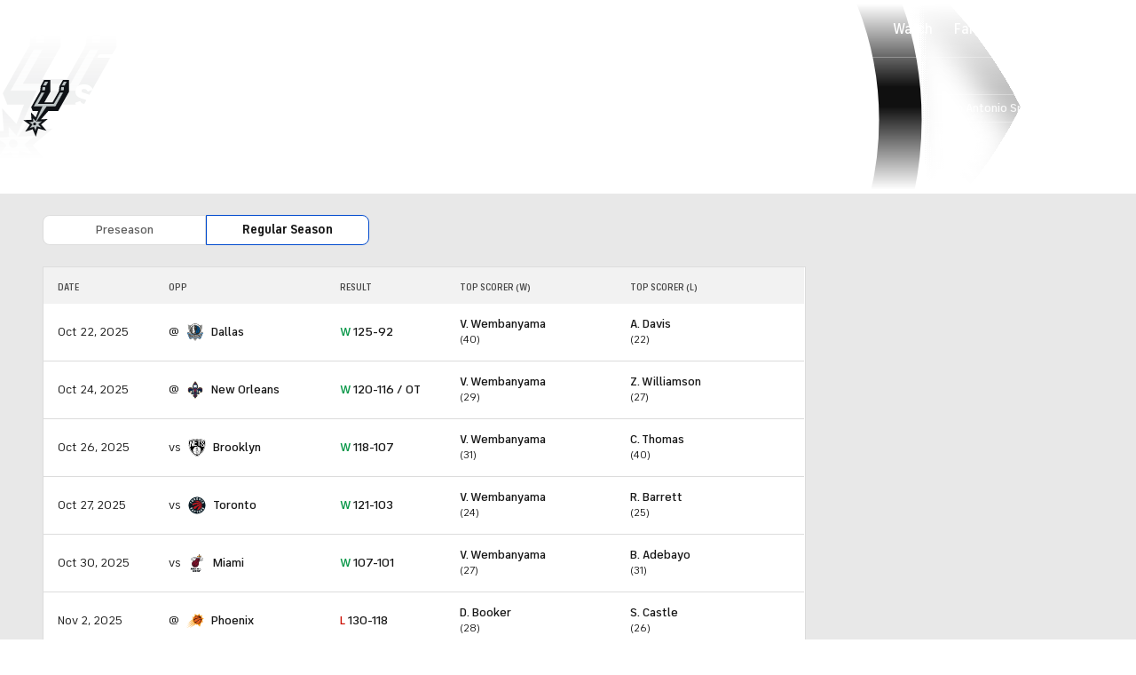

--- FILE ---
content_type: text/html; charset=UTF-8
request_url: https://www.cbssports.com/nba/teams/SA/san-antonio-spurs/schedule/
body_size: 52863
content:
<!DOCTYPE html>
<html lang="en" xmlns:og="http://opengraphprotocol.org/schema/" xmlns:fb="http://ogp.me/ns/fb#" class="">
<head>
            <meta content="text/html; charset=utf-8" http-equiv="Content-Type">
<meta http-equiv="X-UA-Compatible" content="IE=edge,chrome=1">
<meta content="en" http-equiv="Content-Language">
<meta name="google" content="notranslate">

                                            <link rel="preconnect dns-prefetch" href="https://sportshub.cbsistatic.com">
                                                            <link rel="preconnect dns-prefetch" href="https://sportsfly.cbsistatic.com">
                                                            <link rel="preconnect dns-prefetch" href="https://sports.cbsimg.net">
                                                            <link rel="preconnect dns-prefetch" href="https://cdn.privacy.paramount.com">
                                                            <link rel="preconnect dns-prefetch" href="https://global.ketchcdn.com">
                        

                                    <title>San Antonio Spurs Schedule 2025-26 - CBS Sports</title>
    <meta itemprop="name" content="San Antonio Spurs Schedule 2025-26 - CBS Sports">


                <meta name="description" content="View the San Antonio Spurs schedule for the 2025 NBA season. Find game opponents, dates and times, results and more.">
    <meta itemprop="description" content="View the San Antonio Spurs schedule for the 2025 NBA season. Find game opponents, dates and times, results and more.">




            
                    <link rel="canonical" href="https://www.cbssports.com/nba/teams/SA/san-antonio-spurs/schedule/">




<meta property="og:site_name" content="CBS Sports">
<meta property="og:title" content="San Antonio Spurs Schedule 2025-26">
<meta property="og:description" content="View the San Antonio Spurs schedule for the 2025 NBA season. Find game opponents, dates and times, results and more.">
    <meta property="og:image" content="https://sportsfly.cbsistatic.com/fly-408/bundles/sportsmediacss/images/fantasy/default-article-image-large.png">
<meta property="og:type" content="website">
    <meta property="og:url" content="https://www.cbssports.com/nba/teams/SA/san-antonio-spurs/schedule/">
<meta property="fb:pages" content="25902406772">
<meta property="fb:app_id" content="297742330311988">
<meta property="fb:admins" content="100002967552623">
<meta property="article:publisher" content="https://www.facebook.com/cbssports">

    
    
    
<meta content="14885860" name="twitter:account_id">
<meta content="summary_large_image" name="twitter:card">
<meta content="@cbssports" name="twitter:site">
<meta content="@cbssports" name="twitter:creator">
<meta content="San Antonio Spurs Schedule 2025-26 - CBS Sports" name="twitter:title">
<meta content="View the San Antonio Spurs schedule for the 2025 NBA season. Find game opponents, dates and times, results and more." name="twitter:description">
<meta content="https://sportsfly.cbsistatic.com/fly-408/bundles/sportsmediacss/images/fantasy/default-article-image-large.png" name="twitter:image">
<meta content="CBSSports.com features live scoring and news for NFL football, MLB baseball, NBA basketball, NHL hockey, college basketball and football. CBSSports.com is also your source for fantasy sports news." name="msapplication-tooltip">
<meta content="https://www.cbssports.com/" name="msapplication-starturl">
<meta content="width=1024;height=768" name="msapplication-window">
<meta content="#1483b2" name="msapplication-navbutton-color">


<meta name="google-site-verification" content="EdjXVFTZ6BgUzS3Void8cMiXXzE6bXDvNg-Yjl3VZj8">



<link rel="preload" fetchpriority="high" as="image" href="https://sportsfly.cbsistatic.com/fly-408/bundles/sportsmediacss/images/core/video-slate.png" type="image/jpg">
        <meta name="viewport" content="width=device-width, maximum-scale=5">
    
            
<link rel="icon" type="image/png" sizes="32x32" href="/favicon-32x32.png">
<link rel="icon" type="image/png" sizes="16x16" href="/favicon-16x16.png">
<link rel="icon" type="image/x-icon" href="/favicon.ico">
<link rel="mask-icon" href="/safari-pinned-tab.svg" color="blue">

    <link rel="apple-touch-icon" href="https://sportsfly.cbsistatic.com/fly-408/bundles/sportsmediacss/images/core/webclips/touch-icon-iphone.png">
    <link rel="apple-touch-icon" sizes="76x76" href="https://sportsfly.cbsistatic.com/fly-408/bundles/sportsmediacss/images/core/webclips/touch-icon-ipad.png">
    <link rel="apple-touch-icon" sizes="120x120" href="https://sportsfly.cbsistatic.com/fly-408/bundles/sportsmediacss/images/core/webclips/touch-icon-iphone-retina.png">
    <link rel="apple-touch-icon" sizes="152x152" href="https://sportsfly.cbsistatic.com/fly-408/bundles/sportsmediacss/images/core/webclips/touch-icon-ipad-retina.png">
    <link rel="apple-touch-icon" sizes="180x180" href="https://sportsfly.cbsistatic.com/fly-408/bundles/sportsmediacss/images/core/webclips/apple-touch-icon-180.png">
    
                    <link rel="stylesheet" href="https://sportsfly.cbsistatic.com/fly-408/bundles/sportsmediacss/css/v2/default.css">

            <link rel="stylesheet" href="https://sportsfly.cbsistatic.com/fly-408/bundles/sportsmediacss/css/v2/pages/team/team.css">
    
        
            <link rel="stylesheet" href="https://sportsfly.cbsistatic.com/fly-408/bundles/sportsmediacss/css/v2/pages/esi/pre-esi-reset.css">
        <link rel="stylesheet" href="https://www.cbssports.com/_next/static/css/esi/layout.css?_c=yy7FWhf1qlAuxZaat5FEn"><link rel="stylesheet" href="https://www.cbssports.com/_next/static/css/esi/page.css?_c=yy7FWhf1qlAuxZaat5FEn">

        <link rel="stylesheet" href="https://sportsfly.cbsistatic.com/fly-408/bundles/sportsmediacss/css/v2/pages/esi/esi-nav-overrides.css">
    
    
                    <script type="text/javascript" data-name="gdprScript">
    const consentAge = 18;
    const cookies = document.cookie.split(';');
    let pidValue = '';
    let hasPidCoppa = false;
    let isLoggedIn = false;
    
    for (let i = 0; i < cookies.length; i++) {
        const cookie = cookies[i].trim();
        if (cookie.startsWith('pid=')) {
            pidValue = cookie.substring(4);
            isLoggedIn = pidValue.charAt(0).toLowerCase() === 'l';
        }
        if (cookie.startsWith('pid_coppa=')) {
            hasPidCoppa = true;
        }
    }
    
    function getCookie(name) {
        const v = document.cookie.match('(^|;) ?' + name + '=([^;]*)(;|$)');
        return v ? v[2] : null;
    }
    
    function setCookie(name, value, days) {
        let expires = '';
        const domain = '.cbssports.com';
        if (days) {
            const date = new Date();
            date.setTime(date.getTime() + days * 24 * 60 * 60 * 1000);
            expires = '; expires=' + date.toUTCString();
        }
        document.cookie = name + '=' + (value || '') + expires + '; path=/; domain=' + domain + ';';
    }
    
    function getAge() {
        try {
            const cookie = getCookie('pid_coppa');
    
            // Early return if no cookie exists
            if (!cookie) {
                console.log('GDPR: No pid_coppa cookie found');
                return 99;
            }
    
            // Validate cookie is not empty and looks like base64
            if (typeof cookie !== 'string' || cookie.trim() === '') {
                console.warn('GDPR: Cookie value is empty');
                return 99;
            }
    
            // Check if cookie is valid base64
            if (!isValidBase64(cookie)) {
                console.warn('GDPR: Cookie is not valid base64');
                return 99;
            }
    
            // Decode the base64 cookie value
            let decodedCookie;
            try {
                decodedCookie = atob(cookie);
            } catch (decodeError) {
                console.error('GDPR: Failed to decode cookie', decodeError);
                return 99;
            }
    
            // Parse the cookie structure (expecting format: value@age)
            const splitCookie = decodedCookie.split('@');
    
            if (splitCookie.length < 2) {
                console.warn('GDPR: Invalid cookie format - missing age component');
                return 99;
            }
    
            const ageString = splitCookie[1];
    
            // Validate age exists and is not empty
            if (!ageString || ageString.trim() === '') {
                console.warn('GDPR: Age component is empty');
                return 99;
            }
    
            // Convert to number and validate
            const age = parseInt(ageString, 10);
    
            if (isNaN(age) || age < 0 || age > 150) {
                console.warn('GDPR: Invalid age value:', ageString);
                return 99;
            }
    
            console.log('GDPR: Valid age found:', age);
            return age;
        } catch (error) {
            console.error('GDPR: Unexpected error in getAge function:', error);
            return 99;
        }
    }
    
    /**
     * Check if string is valid base64
     * @param {string} str - String to validate
     * @returns {boolean} - True if valid base64
     */
    function isValidBase64(str) {
        try {
            // Check if string contains only valid base64 characters
            const base64Regex = /^[A-Za-z0-9+/]*={0,2}$/;
    
            if (!base64Regex.test(str)) {
                return false;
            }
    
            // Check if string length is valid for base64 (multiple of 4)
            if (str.length % 4 !== 0) {
                return false;
            }
    
            // Test decode without throwing error
            atob(str);
            return true;
        } catch (e) {
            return false;
        }
    }
    
    // Set up OneTrust object with Privacy Cross-Platform Consent Token
    if (isLoggedIn) {
        const privacyEncodedCookie = getCookie('privacyConsent');
        if (privacyEncodedCookie !== null) {
            try {
                const privacyCookie = decodeURIComponent(privacyEncodedCookie);
                // Parse the JSON string from the cookie value
                const { privacy_id, privacy_jwt } = JSON.parse(privacyCookie);
                // OneTrust object definition
                if (privacy_id && privacy_jwt) {
                    const OneTrust = {
                        dataSubjectParams: {
                            id: privacy_id,
                            isAnonymous: false,
                            token: privacy_jwt,
                        },
                    };
                    window.OneTrust = OneTrust;
                }
            } catch (e) {
                console.error('PKW-Error parsing cookie JSON:', e);
            }
        }
    }
    
    // Create the fly_landingPath cookie if it doesn't exist
    // This is used to determine the entry point landing path for users
    if (!getCookie('fly_landingPath')) {
        const landingPath = window.location.origin + window.location.pathname;
        setCookie('fly_landingPath', landingPath, 365);
    }
</script>

<script>!function(){window.semaphore=window.semaphore||[],window.ketch=function(){window.semaphore.push(arguments)};var e=document.createElement("script");e.type="text/javascript",e.src="https://global.ketchcdn.com/web/v3/config/cbs_sports/cbs_sports/boot.js",e.defer=e.async=!0,document.getElementsByTagName("head")[0].appendChild(e)}();</script>
<script id="bb-cbsoptanon" src="https://cdn.privacy.paramount.com/dist/optanon-v2.0.0.js" type="text/javascript" async></script>

<script type="text/javascript">
    if (isLoggedIn && !hasPidCoppa) {
        const xhr = new XMLHttpRequest();
        xhr.open('POST', '/api/user/age/');
        xhr.setRequestHeader('Cache-Control', 'no-cache, no-store, max-age=0, must-revalidate');
        xhr.setRequestHeader('Pragma', 'no-cache');
        xhr.setRequestHeader('Accept', 'application/json');
        xhr.onload = function () {
            if (xhr.status === 200) {
                hasPidCoppa = document.cookie.indexOf('pid_coppa') >= 0;
            }
        };
        xhr.onerror = function () {
            console.log('getUserAgeAction functionality Error...');
        };
        xhr.send();
    }
</script>

<script type="text/javascript">
    // CBSOptanon Bootstrap Code.
    (function(a){
        const w=window,b='cbsoptanon',q='cmd',r='config';
        w[b] = w[b] ? w[b] : {};
        w[b][q] = w[b][q] ? w[b][q] : [];
        w[b][r] = w[b][r] ? w[b][r] : [];
        a.forEach(function(z){
            w[b][z] = w[b][z] || function(){
                var c=arguments;
                w[b][q].push(function(){
                    w[b][z].apply(w[b],c);
                })
            }
        });
    })(['onIframesReady', 'onFormsReady', 'onScriptsReady', 'onAdsReady']);
    
    const underAge = hasPidCoppa ? getAge() < consentAge : false;
    const ageAllowed = !underAge;

    // Load Scripts: Optanon Category 3 (functionalAllowed)
    window.cbsoptanon.cmd.push(function (cmp) {
        cmp.ot.functionalAllowed(function (allowed) {
            if (allowed && ageAllowed) {
                window.cbsoptanon.tags.loadDeferredScripts('privacy-category-3');
            }
        });
    });
    
    // Load Scripts: Optanon Category 4 (targetingAllowed)
    window.cbsoptanon.cmd.push(function (cmp) {
        cmp.ot.targetingAllowed(function (allowed) {
            if (allowed && ageAllowed) {
                window.cbsoptanon.tags.loadDeferredScripts('privacy-category-4');
            }
        });
    });
    
    // Load Scripts: Optanon Category 5 (socialAllowed)
    window.cbsoptanon.cmd.push(function (cmp) {
        cmp.ot.socialAllowed(function (allowed) {
            if (allowed && ageAllowed) {
                window.cbsoptanon.tags.loadDeferredScripts('privacy-category-5');
            }
        });
    });
    
    // Code needed for ads / BidBarrel to work right.
    window.cbsoptanon.config.push({
        enableServices: false,
        setNpaOnConsentChange: true,
        tfcd: underAge,
    });
    window.cbsoptanon.onIframesReady(function (_cbsoptanon) {
        _cbsoptanon.tags.load('IFRAME');
    });

    // Age info for other scripts to use
    window.ageAllowed = ageAllowed;
    window.getAge = getAge();
</script>
        <script type="text/javascript" data-name="webNotificationsScript">
    function loadUA() {
        !function(n,r,e,t,c){var i,o="Promise"in n,u={then:function(){return u},catch:function(n){
        return n(new Error("Airship SDK Error: Unsupported browser")),u}},s=o?new Promise((function(n,r){i=function(e,t){e?r(e):n(t)}})):u;
            s._async_setup=function(n){if(o)try{i(null,n(c))}catch(n){i(n)}},n[t]=s;var a=r.createElement("script");
            a.src=e,a.async=!0,a.id="_uasdk",a.rel=t,r.head.appendChild(a)}(window,document,'https://aswpsdkus.com/notify/v1/ua-sdk.min.js',
            'UA', {
                appKey: 'nc2vzUKITAyG3E4PK9yQ_Q',
                token: 'MTpuYzJ2elVLSVRBeUczRTRQSzl5UV9ROkZPUnR1MVJkTUhYTExQQjAwT09yZzBYNE8yNGtLcFNDbFRxbjhvS01ISW8',
                vapidPublicKey: 'BC-RGbqv3uep1fUhhSMMctITmleQkFudVf2vBx4oMylN5GfhzWCdeKfLZoXFNAf0QjnReX6Qpjj4qahS53w6LaQ=',
                workerUrl: '/service-workers/ua-push-worker.prod.js'
            });
    }
    cbsoptanon.onScriptsReady(function(cmp) {
        cmp.ot.targetingAllowed(function(allowed) {
            if (allowed) {
                loadUA();
            }
        });
        cmp.ot.awaitInitialConsent(function(consent_model) {
            cmp.ot.addOnConsentChangedHandler(function() {
                cmp.ot.targetingAllowed(function(allowed) {
                    if (allowed) {
                        loadUA();
                    }
                });
            });
        });
    });
</script>
    
        <script type="text/javascript" src="https://sportsfly.cbsistatic.com/fly-408/bundles/sportsmediajs/js-build/libs/require-2.3.5.js"></script>
<script type="text/javascript">

            
    require.config({"baseUrl":"https:\/\/sportsfly.cbsistatic.com\/fly-408\/bundles\/sportsmediajs\/js-build","config":{"version":{"fly\/components\/accordion":"1.0","fly\/components\/alert":"1.0","fly\/components\/base":"1.0","fly\/components\/carousel":"1.0","fly\/components\/dropdown":"1.0","fly\/components\/fixate":"1.0","fly\/components\/form-validate":"1.0","fly\/components\/image-gallery":"1.0","fly\/components\/iframe-messenger":"1.0","fly\/components\/load-more":"1.0","fly\/components\/load-more-article":"1.0","fly\/components\/load-more-scroll":"1.0","fly\/components\/loading":"1.0","fly\/components\/modal":"1.0","fly\/components\/modal-iframe":"1.0","fly\/components\/network-bar":"1.0","fly\/components\/poll":"1.0","fly\/components\/search-player":"1.0","fly\/components\/social-button":"1.0","fly\/components\/social-counts":"1.0","fly\/components\/social-links":"1.0","fly\/components\/tabs":"1.0","fly\/components\/video":"1.0","fly\/libs\/easy-xdm":"2.4.17.1","fly\/libs\/jquery.cookie":"1.2","fly\/libs\/jquery.throttle-debounce":"1.1","fly\/libs\/jquery.widget":"1.9.2","fly\/libs\/omniture.s-code":"1.0","fly\/utils\/jquery-mobile-init":"1.0","fly\/libs\/jquery.mobile":"1.3.2","fly\/libs\/backbone":"1.0.0","fly\/libs\/underscore":"1.5.1","fly\/libs\/jquery.easing":"1.3","fly\/managers\/ad":"2.0","fly\/managers\/components":"1.0","fly\/managers\/cookie":"1.0","fly\/managers\/debug":"1.0","fly\/managers\/geo":"1.0","fly\/managers\/gpt":"4.3","fly\/managers\/history":"2.0","fly\/managers\/madison":"1.0","fly\/managers\/social-authentication":"1.0","fly\/utils\/data-prefix":"1.0","fly\/utils\/data-selector":"1.0","fly\/utils\/function-natives":"1.0","fly\/utils\/guid":"1.0","fly\/utils\/log":"1.0","fly\/utils\/object-helper":"1.0","fly\/utils\/string-helper":"1.0","fly\/utils\/string-vars":"1.0","fly\/utils\/url-helper":"1.0","libs\/jshashtable":"2.1","libs\/select2":"3.5.1","libs\/jsonp":"2.4.0","libs\/jquery\/mobile":"1.4.5","libs\/modernizr.custom":"2.6.2","libs\/velocity":"1.2.2","libs\/dataTables":"1.10.6","libs\/dataTables.fixedColumns":"3.0.4","libs\/dataTables.fixedHeader":"2.1.2","libs\/dateformat":"1.0.3","libs\/waypoints\/infinite":"3.1.1","libs\/waypoints\/inview":"3.1.1","libs\/waypoints\/jquery.waypoints":"3.1.1","libs\/waypoints\/sticky":"3.1.1","libs\/jquery\/dotdotdot":"1.6.1","libs\/jquery\/flexslider":"2.1","libs\/jquery\/lazyload":"1.9.3","libs\/jquery\/maskedinput":"1.3.1","libs\/jquery\/marquee":"1.3.1","libs\/jquery\/numberformatter":"1.2.3","libs\/jquery\/placeholder":"0.2.4","libs\/jquery\/scrollbar":"0.1.6","libs\/jquery\/tablesorter":"2.0.5","libs\/jquery\/touchswipe":"1.6.18","libs\/jquery\/ui\/jquery.ui.core":"1.11.4","libs\/jquery\/ui\/jquery.ui.draggable":"1.11.4","libs\/jquery\/ui\/jquery.ui.mouse":"1.11.4","libs\/jquery\/ui\/jquery.ui.position":"1.11.4","libs\/jquery\/ui\/jquery.ui.slider":"1.11.4","libs\/jquery\/ui\/jquery.ui.sortable":"1.11.4","libs\/jquery\/ui\/jquery.ui.touch-punch":"0.2.3","libs\/jquery\/ui\/jquery.ui.autocomplete":"1.11.4","libs\/jquery\/ui\/jquery.ui.accordion":"1.11.4","libs\/jquery\/ui\/jquery.ui.tabs":"1.11.4","libs\/jquery\/ui\/jquery.ui.menu":"1.11.4","libs\/jquery\/ui\/jquery.ui.dialog":"1.11.4","libs\/jquery\/ui\/jquery.ui.resizable":"1.11.4","libs\/jquery\/ui\/jquery.ui.button":"1.11.4","libs\/jquery\/ui\/jquery.ui.tooltip":"1.11.4","libs\/jquery\/ui\/jquery.ui.effects":"1.11.4","libs\/jquery\/ui\/jquery.ui.datepicker":"1.11.4"}},"shim":{"liveconnection\/managers\/connection":{"deps":["liveconnection\/libs\/sockjs-0.3.4"]},"liveconnection\/libs\/sockjs-0.3.4":{"exports":"SockJS"},"libs\/setValueFromArray":{"exports":"set"},"libs\/getValueFromArray":{"exports":"get"},"fly\/libs\/jquery.mobile-1.3.2":["version!fly\/utils\/jquery-mobile-init"],"libs\/backbone.marionette":{"deps":["jquery","version!fly\/libs\/underscore","version!fly\/libs\/backbone"],"exports":"Marionette"},"fly\/libs\/underscore-1.5.1":{"exports":"_"},"fly\/libs\/backbone-1.0.0":{"deps":["version!fly\/libs\/underscore","jquery"],"exports":"Backbone"},"libs\/jquery\/ui\/jquery.ui.tabs-1.11.4":["jquery","version!libs\/jquery\/ui\/jquery.ui.core","version!fly\/libs\/jquery.widget"],"libs\/jquery\/flexslider-2.1":["jquery"],"libs\/dataTables.fixedColumns-3.0.4":["jquery","version!libs\/dataTables"],"libs\/dataTables.fixedHeader-2.1.2":["jquery","version!libs\/dataTables"],"https:\/\/sports.cbsimg.net\/js\/CBSi\/app\/VideoPlayer\/AdobePass-min.js":["https:\/\/sports.cbsimg.net\/js\/CBSi\/util\/Utils-min.js"]},"map":{"*":{"adobe-pass":"https:\/\/sports.cbsimg.net\/js\/CBSi\/app\/VideoPlayer\/AdobePass-min.js","facebook":"https:\/\/connect.facebook.net\/en_US\/sdk.js","facebook-debug":"https:\/\/connect.facebook.net\/en_US\/all\/debug.js","google":"https:\/\/apis.google.com\/js\/plusone.js","google-csa":"https:\/\/www.google.com\/adsense\/search\/async-ads.js","google-javascript-api":"https:\/\/www.google.com\/jsapi","google-client-api":"https:\/\/accounts.google.com\/gsi\/client","gpt":"https:\/\/securepubads.g.doubleclick.net\/tag\/js\/gpt.js","hlsjs":"https:\/\/cdnjs.cloudflare.com\/ajax\/libs\/hls.js\/1.0.7\/hls.js","recaptcha":"https:\/\/www.google.com\/recaptcha\/api.js?onload=loadRecaptcha&render=explicit","recaptcha_ajax":"https:\/\/www.google.com\/recaptcha\/api\/js\/recaptcha_ajax.js","supreme-golf":"https:\/\/sgapps-staging.supremegolf.com\/search\/assets\/js\/bundle.js","taboola":"https:\/\/cdn.taboola.com\/libtrc\/cbsinteractive-cbssports\/loader.js","twitter":"https:\/\/platform.twitter.com\/widgets.js","video-avia":"https:\/\/sports.cbsimg.net\/fly\/js\/avia-js\/2.48.0\/player\/avia.min.js","video-avia-ui":"https:\/\/sports.cbsimg.net\/fly\/js\/avia-js\/2.48.0\/plugins\/ui\/avia.ui.min.js","video-avia-gam":"https:\/\/sports.cbsimg.net\/fly\/js\/avia-js\/2.48.0\/plugins\/gam\/avia.gam.min.js","video-avia-hls":"https:\/\/sports.cbsimg.net\/fly\/js\/avia-js\/2.48.0\/plugins\/hls\/avia.hls.min.js","video-avia-playlist":"https:\/\/sports.cbsimg.net\/fly\/js\/avia-js\/2.48.0\/plugins\/playlist\/avia.playlist.min.js","video-ima3":"https:\/\/imasdk.googleapis.com\/js\/sdkloader\/ima3.js","video-ima3-dai":"https:\/\/imasdk.googleapis.com\/js\/sdkloader\/ima3_dai.js","video-utils":"https:\/\/sports.cbsimg.net\/js\/CBSi\/util\/Utils-min.js","video-vast-tracking":"https:\/\/sports.cbsimg.net\/fly\/js\/sb55\/vast-js\/vtg-vast-client.js"}},"waitSeconds":300});

        
</script>


                <script type="application/javascript" data-name="webVitalsScript">
    (
        function () {
            function getCookie(name) {
                const v = document.cookie.match('(^|;) ?' + name + '=([^;]*)(;|$)');
                return v ? v[2] : null;
            }

            const webVitalsCookieName = 'webVitalsGroup';
            const webVitalsGroupOn = '1';
            const webVitalsGroupOff = '0';

            // 10% group
            function isExecutedByPercent() {
                const percentOfCustomersToApply = 10;
                return (Math.floor(Math.random() * percentOfCustomersToApply) + 1) === 1;
            }

            // Set cookie if customer match percent group
            if (getCookie(webVitalsCookieName) === null) {
                if (isExecutedByPercent()) {
                    document.cookie = `${webVitalsCookieName}=${webVitalsGroupOn}`;
                } else {
                    document.cookie = `${webVitalsCookieName}=${webVitalsGroupOff}`;
                }
            }

            // Stop execution if customer is not in the group or not allowing cookies to be stored
            if (getCookie(webVitalsCookieName) !== webVitalsGroupOn) {
                return;
            }

            // Web Vitals execution
            const o = {};
            function addToQueue(metric) {
                o['webVitals' + metric.name] = metric.rating + '|' + metric.value;
            }

            function flushQueue() {
                if (typeof om !== 'undefined') {
                    om.trackAction('web vitals logs', o);
                }
            }

            var script = document.createElement('script');
            script.src = 'https://unpkg.com/web-vitals@4.2.3/dist/web-vitals.iife.js';
            script.onload = function () {
                webVitals.onCLS(addToQueue);
                webVitals.onINP(addToQueue);
                webVitals.onLCP(addToQueue);
                webVitals.onTTFB(addToQueue);
                webVitals.onFCP(addToQueue);
                // Report all available metrics whenever the page is backgrounded or unloaded.
                addEventListener('visibilitychange', () => {
                    if (document.visibilityState === 'hidden') {
                        flushQueue();
                    }
                });

            };
            document.head.appendChild(script);
        }
    )();
</script>

            <script type="application/javascript" data-name="admiralScript">
        function loadAdmiralScript() {
            !(function(M,_name){M[_name]=M[_name]||function F(){(F.q=F.q||[]).push(arguments)},M[_name].v=M[_name].v||2,M[_name].s="3";})(window,decodeURI(decodeURI('%256%31%64mi%72%25%361%256c')));!(function(M,F,o,K,T,d,J,H,x,Z,X,C,u,a,z,t,O,w,q,D,L,k,G,m,b){function j(o,d){navigator.onLine&&D&&(D=!1,(d=(function(M,F,o){if(!t)return!1;for(F=(M=t.getEntriesByType("resource")).length;o=M[--F];)if(!o.deliveryType&&o.transferSize>300&&o.fetchStart>O)return!0;return!1})())||(b=8),!L&&q&&(b=16),!L&&!d||(function(o,d,J){if(!/bot|spider|headlesschrome|java\//i.test(navigator.userAgent||"")&&(new(function(){o=(function h(e,t,r,n){if(!e||(function e(r,n,i,o){for(o=0;r&&o<r.length;o+=2)o>0&&(r[o+1]||[]).unshift(i),i=(n=t[r[o]])&&n(e,r[o+1]||[]);return i})(e))return r.apply(this,n||[])}([0,[[[1,[[3,[],2,["/user/login"]]]],[1,[[3,[],2,["/registration"]]]],[1,[[5,[],4,["google.com"]]]]]]],[function c(e,t){for(var r=t[0]&&t[0].length>0,n=0;r&&n<t[0].length;n++)r=e(t[0][n]);return r},function a(e,t){return!e(t[0])},function l(e,t,r,n){return r=t[0]||"",(n=t[1]||"")?0===r.indexOf(n):!!r},function p(e,t,r){return"/"+(document.location.pathname||"").replace(/^\/+|\/+$/,"")},function s(e,t){return t[0]===t[1]},function d(e,t){try{return new URL(document.referrer).hostname||""}catch(e){}return""}],function(d,c,e,f,i,m,y){e=d.createElement("div");e.innerHTML="<div class=\"DCDOr\"><div class=\"eRIqgq a__s1p0xe8r-0\"><div class=\"lmmqeT a__s1p0xe8r-0\"><div display=\"inline-block\" class=\"hCVVKD\"><img src=\"https://sportsfly.cbsistatic.com/bundles/sportsmediacss/images/core/cbssports-logo-60x289.png\" class=\"hgqALM\"><\/img><\/div><div class=\"cmgHyH\"><h3 class=\"kMGqeO\">Enable Ads to Continue<\/h3><div class=\"eFEjHN\">We use ads to keep our content free. To access our site, disable your adblocker.<\/div><button data-099wb-0 data-4p6scttryl=\"https://my.g%65t%61dmi%72a%6c.com/instructions\" class=\"dJujw a__s1p0xe8r-1\">Disable My Adblocker<\/button><button data-099wb-2 class=\"jgxFyc a__s1p0xe8r-1\">Continue without disabling<\/button><\/div><\/div><\/div><div class=\"ddIumf\"><span class=\"bRORkN\">Need help? <a href=\"https://%67et%61dmi%72a%6c.typeform.com/to/s8M2nY5H\" target=\"_blank\" class=\"izqWcg\">Contact support<\/a><\/span><span class=\"bRORkN\">|<\/span><span class=\"bRORkN\"><a href=\"https://%67%65%74%61dmi%72%61%6c.com/pb/\" target=\"_blank\" class=\"izqWcg\">We're using&nbsp;<img src=\"https://pubgifs.com/412d3544394343323541383243414533353035343946433041432d34_logo.svg\" class=\"ggJJaU\"><\/img><\/a><\/span><\/div><\/div>";function onClose(){e.remove()}f=["click",function(e){var t=e.currentTarget.getAttribute("data-4p6scttryl"),r=e.currentTarget.parentElement,n=document.createElement("iframe");n.src=t,n.style="margin: 36px 0;outline: 0;border: 0;width: 100%;height: 400px;",r.replaceWith(n);var i=function(e){var t=e.data,o=t.goBack,c=t.blockerDisabled;o?(n.replaceWith(r),window.removeEventListener("message",i)):c&&window.location.reload()};window.addEventListener("message",i)},"click",onClose];for (i=0;i<f.length;i+=2){(m=e.querySelector('[data-099wb-'+i+']'))&&m.addEventListener(f[i],f[i+1])}y=d.createElement("style");y[c](d.createTextNode(".DCDOr{all:initial;position:fixed;top:0;right:0;bottom:0;left:0;font-family:Arial;overflow:auto;background-color:rgba(255,255,255,1);z-index:2147483647;}.DCDOr .a__s1p0xe8r-0{width:100%;height:100%;margin:0 auto;}.DCDOr .a__s1p0xe8r-1{cursor:pointer;border:none;font-weight:700;}.eRIqgq{max-width:740px;position:relative;}.lmmqeT{box-sizing:border-box;display:-webkit-box;display:-webkit-flex;display:-ms-flexbox;display:flex;-webkit-flex-direction:row;-ms-flex-direction:row;flex-direction:row;-webkit-align-items:center;-webkit-box-align:center;-ms-flex-align:center;align-items:center;-webkit-box-pack:center;-webkit-justify-content:center;-ms-flex-pack:center;justify-content:center;}.cmgHyH{display:inline-block;max-width:350px;width:100%;margin-left:48px;padding-left:48px;border-left:1px solid #121e401f;color:rgba(0,0,0,1);}.ddIumf{position:fixed;bottom:0;height:40px;width:100%;text-align:center;line-height:40px;font-size:13px;color:rgba(153,153,153,1);background-color:rgba(153,153,153,0.4);}.hCVVKD{display:inline-block;}.hgqALM{max-width:150px;max-height:150px;}.ggJJaU{height:15px;vertical-align:middle;}.kMGqeO{box-sizing:border-box;text-align:left;margin:0 0 5px;font-size:24px;line-height:28px;font-weight:500;}.eFEjHN{box-sizing:border-box;text-align:left;margin:0 0 15px;font-size:14px;line-height:22px;}.bRORkN{display:inline-block;margin-right:5px;line-height:40px;}.izqWcg{-webkit-text-decoration:none;text-decoration:none;color:rgba(153,153,153,1);}.dJujw{width:100%;height:33px;background-color:rgba(22,48,214,1);color:rgba(255,255,255,1);border-radius:3px;margin-bottom:24px;}.jgxFyc{background-color:rgba(255,255,255,1);color:rgba(153,153,153,1);}"));d.body[c](y);d.body[c](e);window[decodeURI(decodeURI('_a%64%256%64%255%33t%256%31%25%37%34ic%45ng%61g%25%36%35%25%35%32en%64%256%35%257%32e%25%364'))]=!0;return {"candidates":[{"batchID":"6323a03d3bc43d27b82307f1","candidateID":"6323a03d3bc43d27b82307f2","groups":["purpose:failsafe"],"payload":{"name":"Failsafe"},"payloadType":"template","simpleCriteria":{},"triggers":[{"type":"adblockerDisabled"}],"tsUpdated":1763498277.564}]}},[document,"appendChild"]))}),!Z++)){d=F.sessionStorage;try{J=JSON.parse(d[K(K(X))]).slice(-4)}catch(H){J=[]}J.push([T(),{p:""+F.location,r:""+M.referrer,cs:o,t:1,fc:b}]),d[K(K(X))]=JSON.stringify(J)}})())}t=F.performance,q=F.fetch,u=K(K('%61%25%36%34%6d%256%39%72%256%31%25%36c')),a=K(K('%61%64mr%6c%25%34%63oaded')),D=!q,(function B(K,d,Z,X,G,m){function b(){F[a]&&o(z),m||F[u]&&F[u].a&&"function"==typeof F[u].a.ready||l()}function l(M){Z&&G.removeChild(Z),o(z),M&&!1===M.isTrusted||d>=4?(F.setTimeout(j,L!==undefined||D?0:Math.max(4e3-(T()-w),Math.max(2e3-((t&&t.now())-O),0))),D=!0):B(d<2?K:C,++d)}(m=K===C)&&3===d&&q(K).then((function(M){M.ok?M.text().then((function(M){M.includes(a)?o(z):l({})}),(function(M){l({})})):l({})}),(function(M){l({})})),Z=M.createElement(J),X=M[x](J)[0],G=X.parentNode,Z.async=1,Z.src=K,1==d&&q&&(w=T(),q((function(o,K,T,d,J,H,Z,X){for(K=(o=M[x]("link")).length,d=(F.origin||"").length||1;d&&(T=o[--K]);)if(J=(T.href||"").substring(0,d),Z=0===(T.type||"").indexOf("image/"),X="icon"===T.rel||(T.rel||"").indexOf(" icon")>=0,(Z||X)&&("/"===J[0]||J===F.origin)&&(H=T.href,Z&&X))return T.href;return H||"/favicon.ico"})(),{mode:"no-cors",credentials:"omit",cache:"no-cache"}).then((function(){L=!0,j()}),(function(M){L=!1}))),k=0,1===d&&k?k(Z,(function(M){M||b()})):Z[H]&&(z=F.setTimeout(b,m?3e4:6e3),Z[H]("error",l),Z[H]("load",b)),G.insertBefore(Z,X)})("https://bluelionlabs.net/assets/m99ujv57b5a8.app.js",0),O=t&&t.now()})(document,window,clearTimeout,decodeURI,Date.now,0,"script","addEventListener","getElementsByTagName",0,'%61%25%36%36%2573%257%36%69s%25%36%39%257%34%25%37%33',"https://succeedscene.com/adverts_siteadvert.js");;
!(function(M,F,o,K,T){function d(K,T){try{d=M.localStorage,(K=JSON.parse(d[decodeURI(decodeURI('g%2565%2574I%257%34%25%36%35%25%36%64'))](o)).lgk||[])&&(T=M[F].pubads())&&K.forEach((function(M){M&&M[0]&&T.setTargeting(M[0],M[1]||"")}))}catch(J){}var d}try{(T=M[F]=M[F]||{}).cmd=T.cmd||[],typeof T.pubads===K?d():typeof T.cmd.unshift===K?T.cmd.unshift(d):T.cmd.push(d)}catch(J){}})(window,decodeURI(decodeURI('%67%6f%25%36f%25%367%6c%2565%74a%2567')),"_a"+decodeURI(decodeURI("Q%25%353%25%330%31%2552%44%25%36%63%44%2551%257aI%31Q%25%354%25%367%257%39%2551%253%30%25%34%36F%4d%7aU%25%37%37%25%34e%2554%25%351%35%255%32%6b%254%64w%51%55%25%34%64%25%374%4e%25%341")),"function");;
;
        }

        /*
        * Dependencies: CMP and OneTrust must be loaded before this script runs
        *  - src/SportsMedia/CoreBundle/Resources/views/Scripts/gdpr_gate.html.twig
        */

        // Check if ageAllowed is defined, fallback to true if not
        const ageCheck = window.ageAllowed || true;
        cbsoptanon.onScriptsReady(function(cmp) {
            cmp.ot.targetingAllowed(function(allowed) {
                if (allowed && ageCheck) {
                    loadAdmiralScript();
                }
            });
            cmp.ot.awaitInitialConsent(function(consent_model) {
                cmp.ot.addOnConsentChangedHandler(function() {
                    cmp.ot.targetingAllowed(function(allowed) {
                        if (allowed && ageCheck) {
                            loadAdmiralScript();
                        }
                    });
                });
            });
        });
    </script>

                        <script type="text/javascript" data-name="vguidScript">
    var __window_vguid = self.crypto.randomUUID();
</script>
                


<script type="text/javascript" data-name="pageVarsScript">
            if ((top.location != self.location) && (document.referrer.indexOf("cbssports.com") == -1)) {
            window.open(location.href, '_top');
        }
    
    window.SportsPageVars = {
        ads: {
            enabled: true,
            data: {"gpt":{"targeting":{"device":"desktop","ptype":"schedules","cid":"","env":"prod"},"adConfig":{"network":{"dev":8264,"local":8264,"qa":8264,"alpha":8264,"stage":8264,"beta":8264,"prod":8264},"method":"async-inline","regions":[],"adUnits":{"intromercial":{"outOfPage":true},"skyboxTop":{"sizes":[[5,5]],"position":"top"},"skyboxPlusTop":{"sizes":[[5,5],[728,90],[970,66]],"position":"top"},"skyboxSticky":{"sizes":[[5,5]],"position":"sticky"},"skyboxLeaderSticky":{"sizes":[[5,5],[728,90],[970,66]],"position":"sticky"},"skyboxPlusGamblingSticky":{"sizes":[[5,5],[728,90],[970,66],[8,8]],"position":"sticky"},"omniSkyboxSticky":{"sizes":[[5,5],[6,6]],"position":"sticky"},"omniSkyboxLeaderSticky":{"sizes":[[5,5],[728,90],[970,66],[6,6]],"position":"sticky"},"leaderPlusTop":{"sizes":[[728,90],[970,66],[970,250],[970,90]],"position":"top","eventCallbacks":{"slotRenderEnded":"leaderboardCallback"}},"leaderPlus2Bottom":{"sizes":[[728,90],[970,66]],"position":"bottom"},"leaderTop":{"sizes":[[728,90],[970,66],[970,90]],"position":"top","eventCallbacks":{"slotRenderEnded":"leaderboardCallback"}},"leaderMiddle":{"sizes":[[728,90],[970,66]],"position":"middle"},"leaderBottom":{"sizes":[[970,66],[728,90]],"position":"bottom"},"mRailTopLeft":{"sizes":[[170,360]],"position":"top"},"mLeaderTop":{"sizes":[[1170,150]],"position":"top"},"mLeaderMiddle":{"sizes":[[1170,150]],"position":"middle"},"mRailTopRight":{"sizes":[[370,345]],"position":"top"},"mStoryInset":{"sizes":[[300,310]],"position":"top"},"mDropdown":{"sizes":[[220,350]],"position":"top"},"mpuBottom":{"sizes":[[300,250]],"position":"bottom","disableInitialLoad":false},"mpuMiddle":{"sizes":[[300,250]],"position":"middle"},"mpuPlusTop":{"sizes":[[300,250],[300,600]],"position":"top"},"mpuTop":{"sizes":[[300,250]],"position":"top"},"mpuTopGametracker":{"sizes":[[300,250]],"position":"top","disableInitialLoad":true,"eventCallbacks":{"slotRenderEnded":"clear20second"}},"sharethroughTop":{"sizes":[[11,11],["fluid"]],"position":"top","customTargeting":{"strnativekey":"a749ea2b"},"eventCallbacks":{"slotRenderEnded":"nativeAdContainerClear"}},"sharethroughBottom":{"sizes":[[11,11],["fluid"],[300,250]],"position":"bottom","customTargeting":{"strnativekey":"a749ea2b"},"eventCallbacks":{"slotRenderEnded":"nativeAdContainerClear"}},"sharethroughArticle":{"sizes":[[11,11],["fluid"]],"position":"top","customTargeting":{"strnativekey":"433f2831"},"eventCallbacks":{"slotRenderEnded":"nativeAdContainerClear"}},"nativeHqTop":{"sizes":[[11,11],["fluid"]],"position":"top","customTargeting":{"strnativekey":"BAhUjps7CdLL2R6QfFqoXhbT"},"eventCallbacks":{"slotRenderEnded":"nativeAdContainerClear"}},"mpuHomeArenaFlex":{"sizes":[[11,11],["fluid"],[300,250]],"position":"top","customTargeting":{"strnativekey":"pHEZXrGTz8xAczhbvBryALrh"},"eventCallbacks":{"slotRenderEnded":"nativeAdContainerClear"}},"nativeArenaMiddle":{"sizes":[[11,11],["fluid"]],"position":"middle","customTargeting":{"strnativekey":"rSRFToMHkC84SmYyCbF6LsXG"},"eventCallbacks":{"slotRenderEnded":"nativeAdContainerClear"}},"nativeGtTop":{"sizes":[[11,11],["fluid"],[300,250]],"position":"top","customTargeting":{"strnativekey":"3b2acfdb"},"eventCallbacks":{"slotRenderEnded":"nativeAdContainerClear"}},"nativeStoryFlexTop":{"sizes":[[11,11],["fluid"],[300,251]],"position":"top","customTargeting":{"strnativekey":"pUtkm6PEEeEqSsKgmNRVvEGN"},"eventCallbacks":{"slotRenderEnded":"nativeAdContainerClear"}},"nativeStoryFlexInc":{"sizes":[[11,11],["fluid"],[300,250]],"position":"inc","disableInitialLoad":true,"customTargeting":{"strnativekey":"pUtkm6PEEeEqSsKgmNRVvEGN"}},"videoThumbnailTop":{"sizes":[[171,231]],"position":"top"},"marqueeTop":{"sizes":[[234,60]],"position":"top"},"hqSponsoredShelf":{"sizes":[[150,25]],"position":"top"},"gamblingPartner":{"sizes":[[8,8],["fluid"]],"position":"dynamic"},"gamblingPartnerRail":{"sizes":[[8,8],["fluid"]],"position":"dynamic"},"gamblingPartnerInlineTop":{"sizes":[[8,8],["fluid"]],"position":"top"},"gamblingPartnerInlineMiddle":{"sizes":[[8,8],["fluid"]],"position":"middle"},"gamblingPartnerInlineMiddle2":{"sizes":[[8,8],["fluid"]],"position":"middle2"},"gamblingPartnerInlineMiddle3":{"sizes":[[8,8],["fluid"]],"position":"middle3"},"gamblingPartnerInlineMiddle4":{"sizes":[[8,8],["fluid"]],"position":"middle4"},"gamblingPartnerFlexArticle":{"sizes":[["8x8"],["fluid"],["300x250"]],"position":"dynamic"},"gamblingPartnerLogo":{"sizes":[[8,8],["fluid"]],"position":"static"},"gamblingPartnerModal":{"sizes":[[8,8],["fluid"]],"position":"modal"},"pickableBracketNav2":{"sizes":[[8,8],["fluid"]],"position":"nav2"}},"mobile":{"adUnits":{"intromercial":{"outOfPage":true},"mobileOmniSkyboxPlusSticky":{"sizes":[[5,5],[320,50],[6,6]],"position":"sticky"},"mobileOmniPlusSticky":{"sizes":[[320,50],[6,6]],"position":"sticky"},"mobileSkyboxPlusSticky":{"sizes":[[5,5],[320,50]],"position":"sticky"},"mobileSkyboxPlusGamblingSticky":{"sizes":[[5,5],[320,50],[8,8]],"position":"sticky"},"mobileHomeFlexTop":{"sizes":[[11,11],["fluid"],[300,250]],"position":"top","customTargeting":{"strnativekey":"FPbxvZ35anf9AJRvNfe6i5bj"}},"mobileHomeFlexSilentMiddle":{"sizes":[[11,11],["fluid"],[300,250]],"position":"middle","customTargeting":{"strnativekey":"4QaKVuofR1D6XYNp5djXh8m5"}},"mobileHomeFlexBottom":{"sizes":[[11,11],["fluid"],[300,250]],"position":"bottom","customTargeting":{"strnativekey":"FPbxvZ35anf9AJRvNfe6i5bj"}},"mobileHomeFlexSilentBottom2":{"sizes":[[11,11],["fluid"],[300,250]],"position":"bottom2","customTargeting":{"strnativekey":"4QaKVuofR1D6XYNp5djXh8m5"}},"mobileArenaFlexSilentMiddle":{"sizes":[[11,11],["fluid"],[300,250],[320,50]],"position":"middle","customTargeting":{"strnativekey":"p19egy6FqHCsS251t1yj2EBy"}},"mobileArenaFlexSilent":{"sizes":[[11,11],["fluid"],[300,250]],"position":"middle","customTargeting":{"strnativekey":"p19egy6FqHCsS251t1yj2EBy"}},"mobileArenaFlexSilentBottom2":{"sizes":[[11,11],["fluid"],[300,250],[320,50]],"position":"bottom2","customTargeting":{"strnativekey":"p19egy6FqHCsS251t1yj2EBy"}},"mobileFlexSilentTop":{"sizes":[[11,11],["fluid"],[300,250]],"position":"top","customTargeting":{"strnativekey":"gubJdWNSqW4KERyShJGTxkGt"}},"mobileFlexTop":{"sizes":[[300,250],[11,11],["fluid"]],"position":"top","customTargeting":{"strnativekey":"UhpLuUjohuTPZ7eAodkse53o"}},"mobileFlexInc":{"sizes":[[320,50],[300,250],[11,11],["fluid"]],"position":"inc","disableInitialLoad":true,"customTargeting":{"strnativekey":"UhpLuUjohuTPZ7eAodkse53o"}},"mobileBannerTop2":{"sizes":[[320,50]],"position":"top2"},"mpuBottom":{"sizes":[[300,250]],"position":"bottom"},"mobileMpuBottom":{"sizes":[[300,250]],"position":"bottom"},"mobileMpuBottom2":{"sizes":[[300,250]],"position":"bottom2"},"mpuMiddle":{"sizes":[[300,50]],"position":"middle"},"mpuTop":{"sizes":[[320,50]],"position":"top"},"mobileMpuTop":{"sizes":[[300,250]],"position":"top"},"mobileMpuMiddle":{"sizes":[[300,250]],"position":"middle"},"mobileMarketingMpuTop":{"sizes":[[320,100]],"position":"top"},"mobileMarketingMpuMiddle":{"sizes":[[320,100]],"position":"middle"},"mobileMarketingMpuBottom":{"sizes":[[320,100]],"position":"bottom"},"mobileNativeTop2":{"sizes":[[11,11],["fluid"]],"position":"top","customTargeting":{"strnativekey":"nJQjFMCYfivejGXoqNXYEKsY"},"eventCallbacks":{"slotRenderEnded":"nativeAdContainerClear"}},"mobileNativeTeamTop":{"sizes":[[11,11],["fluid"],[300,250]],"position":"top","customTargeting":{"strnativekey":"pjJXawoyvqmBkden6uzUT6kQ"},"eventCallbacks":{"slotRenderEnded":"nativeAdContainerClear"}},"mobileNativeGtTop":{"sizes":[[11,11],["fluid"],[300,250]],"position":"top","customTargeting":{"strnativekey":"83b0ae49"},"eventCallbacks":{"slotRenderEnded":"nativeAdContainerClear"}},"mobileNativeBottom2":{"sizes":[[11,11],["fluid"]],"position":"bottom","customTargeting":{"strnativekey":"nJQjFMCYfivejGXoqNXYEKsY"},"eventCallbacks":{"slotRenderEnded":"nativeAdContainerClear"}},"sharethroughPos2":{"sizes":[[11,11],["fluid"],[300,250]],"position":"top","customTargeting":{"strnativekey":"54ab0589"},"eventCallbacks":{"slotRenderEnded":"nativeAdContainerClear"}},"mobileNflnetworkTop":{"sizes":[[300,100]],"position":"top"},"mobileNflnetworkMarqueeTop":{"sizes":[[300,100]],"position":"top"},"mobileMpuTopGametracker":{"sizes":[[300,250]],"position":"top","disableInitialLoad":true,"eventCallbacks":{"slotRenderEnded":"clear20second"}},"mobileHqSponsoredShelf":{"sizes":[[150,25]],"position":"top"},"mobileGamblingPartnerFlexArticle":{"sizes":[["300x250"],["320x50"],["8x8"],["fluid"]],"position":"dynamic"},"mobileGamblingPartner":{"sizes":[[8,8],["fluid"]],"position":"dynamic"},"gamblingPartnerRail":{"sizes":[[8,8],["fluid"]],"position":"dynamic"},"gamblingPartnerInlineTop":{"sizes":[[8,8],["fluid"]],"position":"top"},"gamblingPartnerInlineMiddle":{"sizes":[[8,8],["fluid"]],"position":"middle"},"gamblingPartnerInlineMiddle2":{"sizes":[[8,8],["fluid"]],"position":"middle2"},"gamblingPartnerInlineMiddle3":{"sizes":[[8,8],["fluid"]],"position":"middle3"},"gamblingPartnerInlineMiddle4":{"sizes":[[8,8],["fluid"]],"position":"middle4"},"skyboxPlusGamblingSticky":{"sizes":[[5,5],[320,50],[8,8],["fluid"]],"position":"sticky"},"mobileGamblingPartnerLogo":{"sizes":[[8,8],["fluid"]],"position":"static"},"gamblingPartnerModal":{"sizes":[[8,8],["fluid"]],"position":"modal"},"mobileIncontentSocial":{"sizes":[[12,12]],"position":"top"},"pickableBracketNav2":{"sizes":[[8,8],["fluid"]],"position":"nav2"}}},"siteName":"cbssports","collapseEmptyDiv":true,"setRefreshUnfilledSlots":false,"setClearUnfilledSlots":true,"disableInitialLoad":false,"disableInitialLoadCompanions":true,"disableInitialLoadRefresh":true,"enableSingleRequest":true,"enableHeaderBidding":true,"disableClearTargetingOnInit":true,"enableRepeatedAds":true,"defaultRegion":"aw","adOrder":[],"disableAdIncrement":false,"enableYieldIntelligence":"false"},"containerId":"a5b2e6c4fec18","slotVars":{"network":"8264","siteName":"cbssports","collapseEmptyDiv":"1","topics":"nba\/media\/teams\/schedules_team","platform":"desktop"},"adType":"gpt","adDivIds":["omni-skybox-sticky-a5b2e6c4fec18","leader-plus-top-a5b2e6c4fec18","mpu-plus-top-a5b2e6c4fec18","leader-bottom-a5b2e6c4fec18","intromercial-a5b2e6c4fec18"]},"cookieName":"cbssports_ad","cookieServicePath":"\/ad\/ad-cookie\/","session":6,"subSession":4,"useFirstPageTargeting":true}
        },
        assetsVersion: {
            version: 'fly-408'
        },
        device: "desktop",
        environment: 'prod',
        leagues_college: ["ncaaf","ncaab","ncf1aa","ncaaw"],
        leagues_soccer: ["afccl","afcwc","arge","braz","bund","chlg","concacaf-nations","cncfwcqf","epl","fmf","fran","holl","coppa_ita","liga","mls","nwsl","scot","seri","uecl","uefa","wcs","wwcs"],
        locale: 'en',
        tracking: {
            enabled: true
        },
        user: {
            baseUrl: "https://www.cbssports.com",
            urls: {}
        },
        liveConnection: {
            enabled: true
        },
        gamblingArCodes: {
            feature: 'TP',
            league: 'NB'
        },
        taboolaTag: {
            enabled: true && (typeof window.ageAllowed !== 'undefined' ? window.ageAllowed : true)
        },
        privacy: {
            ageAllowed: typeof window.ageAllowed !== 'undefined' ? window.ageAllowed : true,
            getAge: function() {
                return typeof window.getAge === 'function' ? window.getAge() : 99;
            }
        },
    };
            window.bidbarrelJs = "https://at.cbsi.com/lib/dist/prod/bidbarrel-cbssports.min.js";
    </script>
                		                                
    
        
                
    	
    <script type="text/javascript">
        var _utag_obj = {"isEnabled":true,"deviceType":"desktop","pageType":"schedules","siteHier":["media","nba","teams","schedules"],"siteSection":["media","nba","","","teams","schedules"],"siteType":"desktop web","topicId":[],"userState":"not authenticated","userType":"anon","dwAccount":"cbsicbssportssite","dwHost":"dw.cbsi.com","siteId":175,"reportSuiteId":"cbsicbssportssite","bkSiteId":3344,"limit":4,"pageName":"\/nba\/teams\/SA\/san-antonio-spurs\/schedule\/","teamArena":"nba","teamId":356,"teamName":"San Antonio Spurs","siteName":"cbssports","tealium":{"profile":"cbssportssite","env":"prod"},"brandPlatformId":"cbssports_site_desktop","isAvia":true};
        _utag_obj.pageViewGuid = __window_vguid;
        var utag_data = _utag_obj;
    </script>

            <script type="text/javascript">
            (function(a,b,c,d){
                a='https://tags.tiqcdn.com/utag/cbsi/cbssportssite/prod/utag.js';
                b=document;c='script';d=b.createElement(c);d.src=a;d.type='text/java'+c;d.async=true;
                a=b.getElementsByTagName(c)[0];a.parentNode.insertBefore(d,a);
            })();
        </script>
                            
    <script class="privacy-category-4" data-name="minutelyScript" defer id="script_minutely" data-src="https://apv-launcher.minute-ly.com/api/launcher/MIN-80200.js" data-type="text/javascript">
    </script>
                <script type="text/javascript">(function(){const w = window;const n = 'martech-tracking-framework-event';const m = {a: true,e: [],fn: function (e) {if (m.a) {e.created_at = Date.now();m.e.push(e);}},d: function () {m.a = false;w.removeEventListener(n, m.fn);}};w.addEventListener(n, m.fn);w.MarTechTrackingQueue = m;})();</script>

        


        <script src="https://cbssports.cbsistatic.com/cbssports-resources/web-components/6b5d0ca12978cff4b76a559aa6c2ee4597afab06/esm/site-webcomponents.js" type="module" defer></script>
    
                                                                                                                                        
                                                                
                                    


                
                
                
<script type="application/ld+json">
{
    "@context": "http://www.schema.org",
    "@type": "SportsEvent",
            "competitor": [
            {
                "@type": "SportsTeam",
                "name": "San Antonio"
            },
            {
                "@type": "SportsTeam",
                "name": "Dallas"
            }
        ],
        "description": "American Airlines Center matchup between San Antonio and Dallas on         
    Oct 22, 2025",
    "endDate": "",
        "location": {
        "@type": "Place",
        "name": "American Airlines Center",
        "address": {
            "@type": "PostalAddress",
            "addressLocality": "Dallas",
            "addressRegion": "TX",
            "addressCountry": "USA"
        }
    },
    "name": "San Antonio @ Dallas",
            "sport": "basketball",
    "startDate": "        
    Oct 22, 2025",
    "url": ""
}
</script>
                                                                                                                                            
                                                                
                                    


                
                
                
<script type="application/ld+json">
{
    "@context": "http://www.schema.org",
    "@type": "SportsEvent",
            "competitor": [
            {
                "@type": "SportsTeam",
                "name": "San Antonio"
            },
            {
                "@type": "SportsTeam",
                "name": "New Orleans"
            }
        ],
        "description": "Smoothie King Center matchup between San Antonio and New Orleans on         
    Oct 24, 2025",
    "endDate": "",
        "location": {
        "@type": "Place",
        "name": "Smoothie King Center",
        "address": {
            "@type": "PostalAddress",
            "addressLocality": "New Orleans",
            "addressRegion": "LA",
            "addressCountry": "USA"
        }
    },
    "name": "San Antonio @ New Orleans",
            "sport": "basketball",
    "startDate": "        
    Oct 24, 2025",
    "url": ""
}
</script>
                                                                                                                                            
                                                                
                                    


                
                
                
<script type="application/ld+json">
{
    "@context": "http://www.schema.org",
    "@type": "SportsEvent",
            "competitor": [
            {
                "@type": "SportsTeam",
                "name": "Brooklyn"
            },
            {
                "@type": "SportsTeam",
                "name": "San Antonio"
            }
        ],
        "description": "Frost Bank Center matchup between Brooklyn and San Antonio on         
    Oct 26, 2025",
    "endDate": "",
        "location": {
        "@type": "Place",
        "name": "Frost Bank Center",
        "address": {
            "@type": "PostalAddress",
            "addressLocality": "San Antonio",
            "addressRegion": "TX",
            "addressCountry": "USA"
        }
    },
    "name": "Brooklyn @ San Antonio",
            "sport": "basketball",
    "startDate": "        
    Oct 26, 2025",
    "url": ""
}
</script>
                                                                                                                                            
                                                                
                                    


                
                
                
<script type="application/ld+json">
{
    "@context": "http://www.schema.org",
    "@type": "SportsEvent",
            "competitor": [
            {
                "@type": "SportsTeam",
                "name": "Toronto"
            },
            {
                "@type": "SportsTeam",
                "name": "San Antonio"
            }
        ],
        "description": "Frost Bank Center matchup between Toronto and San Antonio on         
    Oct 27, 2025",
    "endDate": "",
        "location": {
        "@type": "Place",
        "name": "Frost Bank Center",
        "address": {
            "@type": "PostalAddress",
            "addressLocality": "San Antonio",
            "addressRegion": "TX",
            "addressCountry": "USA"
        }
    },
    "name": "Toronto @ San Antonio",
            "sport": "basketball",
    "startDate": "        
    Oct 27, 2025",
    "url": ""
}
</script>
                                                                                                                                            
                                                                
                                    


                
                
                
<script type="application/ld+json">
{
    "@context": "http://www.schema.org",
    "@type": "SportsEvent",
            "competitor": [
            {
                "@type": "SportsTeam",
                "name": "Miami"
            },
            {
                "@type": "SportsTeam",
                "name": "San Antonio"
            }
        ],
        "description": "Frost Bank Center matchup between Miami and San Antonio on         
    Oct 30, 2025",
    "endDate": "",
        "location": {
        "@type": "Place",
        "name": "Frost Bank Center",
        "address": {
            "@type": "PostalAddress",
            "addressLocality": "San Antonio",
            "addressRegion": "TX",
            "addressCountry": "USA"
        }
    },
    "name": "Miami @ San Antonio",
            "sport": "basketball",
    "startDate": "        
    Oct 30, 2025",
    "url": ""
}
</script>
                                                                                                                                            
                                                                
                                    


                
                
                
<script type="application/ld+json">
{
    "@context": "http://www.schema.org",
    "@type": "SportsEvent",
            "competitor": [
            {
                "@type": "SportsTeam",
                "name": "San Antonio"
            },
            {
                "@type": "SportsTeam",
                "name": "Phoenix"
            }
        ],
        "description": "Mortgage Matchup Center matchup between San Antonio and Phoenix on         
    Nov 2, 2025",
    "endDate": "",
        "location": {
        "@type": "Place",
        "name": "Mortgage Matchup Center",
        "address": {
            "@type": "PostalAddress",
            "addressLocality": "Phoenix",
            "addressRegion": "AZ",
            "addressCountry": "USA"
        }
    },
    "name": "San Antonio @ Phoenix",
            "sport": "basketball",
    "startDate": "        
    Nov 2, 2025",
    "url": ""
}
</script>
                                                                                                                                            
                                                                
                                    


                
                
                
<script type="application/ld+json">
{
    "@context": "http://www.schema.org",
    "@type": "SportsEvent",
            "competitor": [
            {
                "@type": "SportsTeam",
                "name": "San Antonio"
            },
            {
                "@type": "SportsTeam",
                "name": "L.A. Lakers"
            }
        ],
        "description": "Crypto.com Arena matchup between San Antonio and L.A. Lakers on         
    Nov 5, 2025",
    "endDate": "",
        "location": {
        "@type": "Place",
        "name": "Crypto.com Arena",
        "address": {
            "@type": "PostalAddress",
            "addressLocality": "Los Angeles",
            "addressRegion": "CA",
            "addressCountry": "USA"
        }
    },
    "name": "San Antonio @ L.A. Lakers",
            "sport": "basketball",
    "startDate": "        
    Nov 5, 2025",
    "url": ""
}
</script>
                                                                                                                                            
                                                                
                                    


                
                
                
<script type="application/ld+json">
{
    "@context": "http://www.schema.org",
    "@type": "SportsEvent",
            "competitor": [
            {
                "@type": "SportsTeam",
                "name": "Houston"
            },
            {
                "@type": "SportsTeam",
                "name": "San Antonio"
            }
        ],
        "description": "Frost Bank Center matchup between Houston and San Antonio on         
    Nov 7, 2025",
    "endDate": "",
        "location": {
        "@type": "Place",
        "name": "Frost Bank Center",
        "address": {
            "@type": "PostalAddress",
            "addressLocality": "San Antonio",
            "addressRegion": "TX",
            "addressCountry": "USA"
        }
    },
    "name": "Houston @ San Antonio",
            "sport": "basketball",
    "startDate": "        
    Nov 7, 2025",
    "url": ""
}
</script>
                                                                                                                                            
                                                                
                                    


                
                
                
<script type="application/ld+json">
{
    "@context": "http://www.schema.org",
    "@type": "SportsEvent",
            "competitor": [
            {
                "@type": "SportsTeam",
                "name": "New Orleans"
            },
            {
                "@type": "SportsTeam",
                "name": "San Antonio"
            }
        ],
        "description": "Frost Bank Center matchup between New Orleans and San Antonio on         
    Nov 8, 2025",
    "endDate": "",
        "location": {
        "@type": "Place",
        "name": "Frost Bank Center",
        "address": {
            "@type": "PostalAddress",
            "addressLocality": "San Antonio",
            "addressRegion": "TX",
            "addressCountry": "USA"
        }
    },
    "name": "New Orleans @ San Antonio",
            "sport": "basketball",
    "startDate": "        
    Nov 8, 2025",
    "url": ""
}
</script>
                                                                                                                                            
                                                                
                                    


                
                
                
<script type="application/ld+json">
{
    "@context": "http://www.schema.org",
    "@type": "SportsEvent",
            "competitor": [
            {
                "@type": "SportsTeam",
                "name": "San Antonio"
            },
            {
                "@type": "SportsTeam",
                "name": "Chicago"
            }
        ],
        "description": "United Center matchup between San Antonio and Chicago on         
    Nov 10, 2025",
    "endDate": "",
        "location": {
        "@type": "Place",
        "name": "United Center",
        "address": {
            "@type": "PostalAddress",
            "addressLocality": "Chicago",
            "addressRegion": "IL",
            "addressCountry": "USA"
        }
    },
    "name": "San Antonio @ Chicago",
            "sport": "basketball",
    "startDate": "        
    Nov 10, 2025",
    "url": ""
}
</script>
                                                                                                                                            
                                                                
                                    


                
                
                
<script type="application/ld+json">
{
    "@context": "http://www.schema.org",
    "@type": "SportsEvent",
            "competitor": [
            {
                "@type": "SportsTeam",
                "name": "Golden St."
            },
            {
                "@type": "SportsTeam",
                "name": "San Antonio"
            }
        ],
        "description": "Frost Bank Center matchup between Golden St. and San Antonio on         
    Nov 12, 2025",
    "endDate": "",
        "location": {
        "@type": "Place",
        "name": "Frost Bank Center",
        "address": {
            "@type": "PostalAddress",
            "addressLocality": "San Antonio",
            "addressRegion": "TX",
            "addressCountry": "USA"
        }
    },
    "name": "Golden St. @ San Antonio",
            "sport": "basketball",
    "startDate": "        
    Nov 12, 2025",
    "url": ""
}
</script>
                                                                                                                                            
                                                                
                                    


                
                
                
<script type="application/ld+json">
{
    "@context": "http://www.schema.org",
    "@type": "SportsEvent",
            "competitor": [
            {
                "@type": "SportsTeam",
                "name": "Golden St."
            },
            {
                "@type": "SportsTeam",
                "name": "San Antonio"
            }
        ],
        "description": "Frost Bank Center matchup between Golden St. and San Antonio on         
    Nov 14, 2025",
    "endDate": "",
        "location": {
        "@type": "Place",
        "name": "Frost Bank Center",
        "address": {
            "@type": "PostalAddress",
            "addressLocality": "San Antonio",
            "addressRegion": "TX",
            "addressCountry": "USA"
        }
    },
    "name": "Golden St. @ San Antonio",
            "sport": "basketball",
    "startDate": "        
    Nov 14, 2025",
    "url": ""
}
</script>
                                                                                                                                            
                                                                
                                    


                
                
                
<script type="application/ld+json">
{
    "@context": "http://www.schema.org",
    "@type": "SportsEvent",
            "competitor": [
            {
                "@type": "SportsTeam",
                "name": "Sacramento"
            },
            {
                "@type": "SportsTeam",
                "name": "San Antonio"
            }
        ],
        "description": "Frost Bank Center matchup between Sacramento and San Antonio on         
    Nov 16, 2025",
    "endDate": "",
        "location": {
        "@type": "Place",
        "name": "Frost Bank Center",
        "address": {
            "@type": "PostalAddress",
            "addressLocality": "San Antonio",
            "addressRegion": "TX",
            "addressCountry": "USA"
        }
    },
    "name": "Sacramento @ San Antonio",
            "sport": "basketball",
    "startDate": "        
    Nov 16, 2025",
    "url": ""
}
</script>
                                                                                                                                            
                                                                
                                    


                
                
                
<script type="application/ld+json">
{
    "@context": "http://www.schema.org",
    "@type": "SportsEvent",
            "competitor": [
            {
                "@type": "SportsTeam",
                "name": "Memphis"
            },
            {
                "@type": "SportsTeam",
                "name": "San Antonio"
            }
        ],
        "description": "Frost Bank Center matchup between Memphis and San Antonio on         
    Nov 18, 2025",
    "endDate": "",
        "location": {
        "@type": "Place",
        "name": "Frost Bank Center",
        "address": {
            "@type": "PostalAddress",
            "addressLocality": "San Antonio",
            "addressRegion": "TX",
            "addressCountry": "USA"
        }
    },
    "name": "Memphis @ San Antonio",
            "sport": "basketball",
    "startDate": "        
    Nov 18, 2025",
    "url": ""
}
</script>
                                                                                                                                            
                                                                
                                    


                
                
                
<script type="application/ld+json">
{
    "@context": "http://www.schema.org",
    "@type": "SportsEvent",
            "competitor": [
            {
                "@type": "SportsTeam",
                "name": "Atlanta"
            },
            {
                "@type": "SportsTeam",
                "name": "San Antonio"
            }
        ],
        "description": "Frost Bank Center matchup between Atlanta and San Antonio on         
    Nov 20, 2025",
    "endDate": "",
        "location": {
        "@type": "Place",
        "name": "Frost Bank Center",
        "address": {
            "@type": "PostalAddress",
            "addressLocality": "San Antonio",
            "addressRegion": "TX",
            "addressCountry": "USA"
        }
    },
    "name": "Atlanta @ San Antonio",
            "sport": "basketball",
    "startDate": "        
    Nov 20, 2025",
    "url": ""
}
</script>
                                                                                                                                            
                                                                
                                    


                
                
                
<script type="application/ld+json">
{
    "@context": "http://www.schema.org",
    "@type": "SportsEvent",
            "competitor": [
            {
                "@type": "SportsTeam",
                "name": "San Antonio"
            },
            {
                "@type": "SportsTeam",
                "name": "Phoenix"
            }
        ],
        "description": "Mortgage Matchup Center matchup between San Antonio and Phoenix on         
    Nov 23, 2025",
    "endDate": "",
        "location": {
        "@type": "Place",
        "name": "Mortgage Matchup Center",
        "address": {
            "@type": "PostalAddress",
            "addressLocality": "Phoenix",
            "addressRegion": "AZ",
            "addressCountry": "USA"
        }
    },
    "name": "San Antonio @ Phoenix",
            "sport": "basketball",
    "startDate": "        
    Nov 23, 2025",
    "url": ""
}
</script>
                                                                                                                                            
                                                                
                                    


                
                
                
<script type="application/ld+json">
{
    "@context": "http://www.schema.org",
    "@type": "SportsEvent",
            "competitor": [
            {
                "@type": "SportsTeam",
                "name": "San Antonio"
            },
            {
                "@type": "SportsTeam",
                "name": "Portland"
            }
        ],
        "description": "Moda Center at the Rose Quarter matchup between San Antonio and Portland on         
    Nov 26, 2025",
    "endDate": "",
        "location": {
        "@type": "Place",
        "name": "Moda Center at the Rose Quarter",
        "address": {
            "@type": "PostalAddress",
            "addressLocality": "Portland",
            "addressRegion": "OR",
            "addressCountry": "United States"
        }
    },
    "name": "San Antonio @ Portland",
            "sport": "basketball",
    "startDate": "        
    Nov 26, 2025",
    "url": ""
}
</script>
                                                                                                                                            
                                                                
                                    


                
                
                
<script type="application/ld+json">
{
    "@context": "http://www.schema.org",
    "@type": "SportsEvent",
            "competitor": [
            {
                "@type": "SportsTeam",
                "name": "San Antonio"
            },
            {
                "@type": "SportsTeam",
                "name": "Denver"
            }
        ],
        "description": "Ball Arena matchup between San Antonio and Denver on         
    Nov 28, 2025",
    "endDate": "",
        "location": {
        "@type": "Place",
        "name": "Ball Arena",
        "address": {
            "@type": "PostalAddress",
            "addressLocality": "Denver",
            "addressRegion": "CO",
            "addressCountry": "USA"
        }
    },
    "name": "San Antonio @ Denver",
            "sport": "basketball",
    "startDate": "        
    Nov 28, 2025",
    "url": ""
}
</script>
                                                                                                                                            
                                                                
                                    


                
                
                
<script type="application/ld+json">
{
    "@context": "http://www.schema.org",
    "@type": "SportsEvent",
            "competitor": [
            {
                "@type": "SportsTeam",
                "name": "San Antonio"
            },
            {
                "@type": "SportsTeam",
                "name": "Minnesota"
            }
        ],
        "description": "Target Center matchup between San Antonio and Minnesota on         
    Nov 30, 2025",
    "endDate": "",
        "location": {
        "@type": "Place",
        "name": "Target Center",
        "address": {
            "@type": "PostalAddress",
            "addressLocality": "Minneapolis",
            "addressRegion": "MN",
            "addressCountry": "USA"
        }
    },
    "name": "San Antonio @ Minnesota",
            "sport": "basketball",
    "startDate": "        
    Nov 30, 2025",
    "url": ""
}
</script>
                                                                                                                                            
                                                                
                                    


                
                
                
<script type="application/ld+json">
{
    "@context": "http://www.schema.org",
    "@type": "SportsEvent",
            "competitor": [
            {
                "@type": "SportsTeam",
                "name": "Memphis"
            },
            {
                "@type": "SportsTeam",
                "name": "San Antonio"
            }
        ],
        "description": "Frost Bank Center matchup between Memphis and San Antonio on         
    Dec 2, 2025",
    "endDate": "",
        "location": {
        "@type": "Place",
        "name": "Frost Bank Center",
        "address": {
            "@type": "PostalAddress",
            "addressLocality": "San Antonio",
            "addressRegion": "TX",
            "addressCountry": "USA"
        }
    },
    "name": "Memphis @ San Antonio",
            "sport": "basketball",
    "startDate": "        
    Dec 2, 2025",
    "url": ""
}
</script>
                                                                                                                                            
                                                                
                                    


                
                
                
<script type="application/ld+json">
{
    "@context": "http://www.schema.org",
    "@type": "SportsEvent",
            "competitor": [
            {
                "@type": "SportsTeam",
                "name": "San Antonio"
            },
            {
                "@type": "SportsTeam",
                "name": "Orlando"
            }
        ],
        "description": "Kia Center matchup between San Antonio and Orlando on         
    Dec 3, 2025",
    "endDate": "",
        "location": {
        "@type": "Place",
        "name": "Kia Center",
        "address": {
            "@type": "PostalAddress",
            "addressLocality": "Orlando",
            "addressRegion": "FL",
            "addressCountry": "USA"
        }
    },
    "name": "San Antonio @ Orlando",
            "sport": "basketball",
    "startDate": "        
    Dec 3, 2025",
    "url": ""
}
</script>
                                                                                                                                            
                                                                
                                    


                
                
                
<script type="application/ld+json">
{
    "@context": "http://www.schema.org",
    "@type": "SportsEvent",
            "competitor": [
            {
                "@type": "SportsTeam",
                "name": "San Antonio"
            },
            {
                "@type": "SportsTeam",
                "name": "Cleveland"
            }
        ],
        "description": "Rocket Arena matchup between San Antonio and Cleveland on         
    Dec 5, 2025",
    "endDate": "",
        "location": {
        "@type": "Place",
        "name": "Rocket Arena",
        "address": {
            "@type": "PostalAddress",
            "addressLocality": "Cleveland",
            "addressRegion": "OH",
            "addressCountry": "USA"
        }
    },
    "name": "San Antonio @ Cleveland",
            "sport": "basketball",
    "startDate": "        
    Dec 5, 2025",
    "url": ""
}
</script>
                                                                                                                                            
                                                                
                                    


                
                
                
<script type="application/ld+json">
{
    "@context": "http://www.schema.org",
    "@type": "SportsEvent",
            "competitor": [
            {
                "@type": "SportsTeam",
                "name": "San Antonio"
            },
            {
                "@type": "SportsTeam",
                "name": "New Orleans"
            }
        ],
        "description": "Smoothie King Center matchup between San Antonio and New Orleans on         
    Dec 8, 2025",
    "endDate": "",
        "location": {
        "@type": "Place",
        "name": "Smoothie King Center",
        "address": {
            "@type": "PostalAddress",
            "addressLocality": "New Orleans",
            "addressRegion": "LA",
            "addressCountry": "USA"
        }
    },
    "name": "San Antonio @ New Orleans",
            "sport": "basketball",
    "startDate": "        
    Dec 8, 2025",
    "url": ""
}
</script>
                                                                                                                                            
                                                                
                                    


                
                
                
<script type="application/ld+json">
{
    "@context": "http://www.schema.org",
    "@type": "SportsEvent",
            "competitor": [
            {
                "@type": "SportsTeam",
                "name": "San Antonio"
            },
            {
                "@type": "SportsTeam",
                "name": "L.A. Lakers"
            }
        ],
        "description": "Crypto.com Arena matchup between San Antonio and L.A. Lakers on         
    Dec 10, 2025",
    "endDate": "",
        "location": {
        "@type": "Place",
        "name": "Crypto.com Arena",
        "address": {
            "@type": "PostalAddress",
            "addressLocality": "Los Angeles",
            "addressRegion": "CA",
            "addressCountry": "USA"
        }
    },
    "name": "San Antonio @ L.A. Lakers",
            "sport": "basketball",
    "startDate": "        
    Dec 10, 2025",
    "url": ""
}
</script>
                                                                                                                                            
                                                                
                                    


                
                
                
<script type="application/ld+json">
{
    "@context": "http://www.schema.org",
    "@type": "SportsEvent",
            "competitor": [
            {
                "@type": "SportsTeam",
                "name": "San Antonio"
            },
            {
                "@type": "SportsTeam",
                "name": "Oklahoma City"
            }
        ],
        "description": "T-Mobile Arena matchup between San Antonio and Oklahoma City on         
    Dec 13, 2025",
    "endDate": "",
        "location": {
        "@type": "Place",
        "name": "T-Mobile Arena",
        "address": {
            "@type": "PostalAddress",
            "addressLocality": "Las Vegas",
            "addressRegion": "NV",
            "addressCountry": ""
        }
    },
    "name": "San Antonio @ Oklahoma City",
            "sport": "basketball",
    "startDate": "        
    Dec 13, 2025",
    "url": ""
}
</script>
                                                                                                                                            
                                                                
                                    


                
                
                
<script type="application/ld+json">
{
    "@context": "http://www.schema.org",
    "@type": "SportsEvent",
            "competitor": [
            {
                "@type": "SportsTeam",
                "name": "San Antonio"
            },
            {
                "@type": "SportsTeam",
                "name": "New York"
            }
        ],
        "description": "T-Mobile Arena matchup between San Antonio and New York on         
    Dec 16, 2025",
    "endDate": "",
        "location": {
        "@type": "Place",
        "name": "T-Mobile Arena",
        "address": {
            "@type": "PostalAddress",
            "addressLocality": "Las Vegas",
            "addressRegion": "NV",
            "addressCountry": ""
        }
    },
    "name": "San Antonio @ New York",
            "sport": "basketball",
    "startDate": "        
    Dec 16, 2025",
    "url": ""
}
</script>
                                                                                                                                            
                                                                
                                    


                
                
                
<script type="application/ld+json">
{
    "@context": "http://www.schema.org",
    "@type": "SportsEvent",
            "competitor": [
            {
                "@type": "SportsTeam",
                "name": "Washington"
            },
            {
                "@type": "SportsTeam",
                "name": "San Antonio"
            }
        ],
        "description": "Frost Bank Center matchup between Washington and San Antonio on         
    Dec 18, 2025",
    "endDate": "",
        "location": {
        "@type": "Place",
        "name": "Frost Bank Center",
        "address": {
            "@type": "PostalAddress",
            "addressLocality": "San Antonio",
            "addressRegion": "TX",
            "addressCountry": "USA"
        }
    },
    "name": "Washington @ San Antonio",
            "sport": "basketball",
    "startDate": "        
    Dec 18, 2025",
    "url": ""
}
</script>
                                                                                                                                            
                                                                
                                    


                
                
                
<script type="application/ld+json">
{
    "@context": "http://www.schema.org",
    "@type": "SportsEvent",
            "competitor": [
            {
                "@type": "SportsTeam",
                "name": "San Antonio"
            },
            {
                "@type": "SportsTeam",
                "name": "Atlanta"
            }
        ],
        "description": "State Farm Arena matchup between San Antonio and Atlanta on         
    Dec 19, 2025",
    "endDate": "",
        "location": {
        "@type": "Place",
        "name": "State Farm Arena",
        "address": {
            "@type": "PostalAddress",
            "addressLocality": "Atlanta",
            "addressRegion": "GA",
            "addressCountry": "USA"
        }
    },
    "name": "San Antonio @ Atlanta",
            "sport": "basketball",
    "startDate": "        
    Dec 19, 2025",
    "url": ""
}
</script>
                                                                                                                                            
                                                                
                                    


                
                
                
<script type="application/ld+json">
{
    "@context": "http://www.schema.org",
    "@type": "SportsEvent",
            "competitor": [
            {
                "@type": "SportsTeam",
                "name": "San Antonio"
            },
            {
                "@type": "SportsTeam",
                "name": "Washington"
            }
        ],
        "description": "Capital One Arena matchup between San Antonio and Washington on         
    Dec 21, 2025",
    "endDate": "",
        "location": {
        "@type": "Place",
        "name": "Capital One Arena",
        "address": {
            "@type": "PostalAddress",
            "addressLocality": "Washington",
            "addressRegion": "DC",
            "addressCountry": "USA"
        }
    },
    "name": "San Antonio @ Washington",
            "sport": "basketball",
    "startDate": "        
    Dec 21, 2025",
    "url": ""
}
</script>
                                                                                                                                            
                                                                
                                    


                
                
                
<script type="application/ld+json">
{
    "@context": "http://www.schema.org",
    "@type": "SportsEvent",
            "competitor": [
            {
                "@type": "SportsTeam",
                "name": "Oklahoma City"
            },
            {
                "@type": "SportsTeam",
                "name": "San Antonio"
            }
        ],
        "description": "Frost Bank Center matchup between Oklahoma City and San Antonio on         
    Dec 23, 2025",
    "endDate": "",
        "location": {
        "@type": "Place",
        "name": "Frost Bank Center",
        "address": {
            "@type": "PostalAddress",
            "addressLocality": "San Antonio",
            "addressRegion": "TX",
            "addressCountry": "USA"
        }
    },
    "name": "Oklahoma City @ San Antonio",
            "sport": "basketball",
    "startDate": "        
    Dec 23, 2025",
    "url": ""
}
</script>
                                                                                                                                            
                                                                
                                    


                
                
                
<script type="application/ld+json">
{
    "@context": "http://www.schema.org",
    "@type": "SportsEvent",
            "competitor": [
            {
                "@type": "SportsTeam",
                "name": "San Antonio"
            },
            {
                "@type": "SportsTeam",
                "name": "Oklahoma City"
            }
        ],
        "description": "Paycom Center matchup between San Antonio and Oklahoma City on         
    Dec 25, 2025",
    "endDate": "",
        "location": {
        "@type": "Place",
        "name": "Paycom Center",
        "address": {
            "@type": "PostalAddress",
            "addressLocality": "Oklahoma City",
            "addressRegion": "OK",
            "addressCountry": "United States"
        }
    },
    "name": "San Antonio @ Oklahoma City",
            "sport": "basketball",
    "startDate": "        
    Dec 25, 2025",
    "url": ""
}
</script>
                                                                                                                                            
                                                                
                                    


                
                
                
<script type="application/ld+json">
{
    "@context": "http://www.schema.org",
    "@type": "SportsEvent",
            "competitor": [
            {
                "@type": "SportsTeam",
                "name": "Utah"
            },
            {
                "@type": "SportsTeam",
                "name": "San Antonio"
            }
        ],
        "description": "Frost Bank Center matchup between Utah and San Antonio on         
    Dec 27, 2025",
    "endDate": "",
        "location": {
        "@type": "Place",
        "name": "Frost Bank Center",
        "address": {
            "@type": "PostalAddress",
            "addressLocality": "San Antonio",
            "addressRegion": "TX",
            "addressCountry": "USA"
        }
    },
    "name": "Utah @ San Antonio",
            "sport": "basketball",
    "startDate": "        
    Dec 27, 2025",
    "url": ""
}
</script>
                                                                                                                                            
                                                                
                                    


                
                
                
<script type="application/ld+json">
{
    "@context": "http://www.schema.org",
    "@type": "SportsEvent",
            "competitor": [
            {
                "@type": "SportsTeam",
                "name": "Cleveland"
            },
            {
                "@type": "SportsTeam",
                "name": "San Antonio"
            }
        ],
        "description": "Frost Bank Center matchup between Cleveland and San Antonio on         
    Dec 29, 2025",
    "endDate": "",
        "location": {
        "@type": "Place",
        "name": "Frost Bank Center",
        "address": {
            "@type": "PostalAddress",
            "addressLocality": "San Antonio",
            "addressRegion": "TX",
            "addressCountry": "USA"
        }
    },
    "name": "Cleveland @ San Antonio",
            "sport": "basketball",
    "startDate": "        
    Dec 29, 2025",
    "url": ""
}
</script>
                                                                                                                                            
                                                                
                                    


                
                
                
<script type="application/ld+json">
{
    "@context": "http://www.schema.org",
    "@type": "SportsEvent",
            "competitor": [
            {
                "@type": "SportsTeam",
                "name": "New York"
            },
            {
                "@type": "SportsTeam",
                "name": "San Antonio"
            }
        ],
        "description": "Frost Bank Center matchup between New York and San Antonio on         
    Dec 31, 2025",
    "endDate": "",
        "location": {
        "@type": "Place",
        "name": "Frost Bank Center",
        "address": {
            "@type": "PostalAddress",
            "addressLocality": "San Antonio",
            "addressRegion": "TX",
            "addressCountry": "USA"
        }
    },
    "name": "New York @ San Antonio",
            "sport": "basketball",
    "startDate": "        
    Dec 31, 2025",
    "url": ""
}
</script>
                                                                                                                                            
                                                                
                                    


                
                
                
<script type="application/ld+json">
{
    "@context": "http://www.schema.org",
    "@type": "SportsEvent",
            "competitor": [
            {
                "@type": "SportsTeam",
                "name": "San Antonio"
            },
            {
                "@type": "SportsTeam",
                "name": "Indiana"
            }
        ],
        "description": "Gainbridge Fieldhouse matchup between San Antonio and Indiana on         
    Jan 2, 2026",
    "endDate": "",
        "location": {
        "@type": "Place",
        "name": "Gainbridge Fieldhouse",
        "address": {
            "@type": "PostalAddress",
            "addressLocality": "Indianapolis",
            "addressRegion": "IN",
            "addressCountry": "USA"
        }
    },
    "name": "San Antonio @ Indiana",
            "sport": "basketball",
    "startDate": "        
    Jan 2, 2026",
    "url": ""
}
</script>
                                                                                                                                            
                                                                
                                    


                
                
                
<script type="application/ld+json">
{
    "@context": "http://www.schema.org",
    "@type": "SportsEvent",
            "competitor": [
            {
                "@type": "SportsTeam",
                "name": "Portland"
            },
            {
                "@type": "SportsTeam",
                "name": "San Antonio"
            }
        ],
        "description": "Frost Bank Center matchup between Portland and San Antonio on         
    Jan 3, 2026",
    "endDate": "",
        "location": {
        "@type": "Place",
        "name": "Frost Bank Center",
        "address": {
            "@type": "PostalAddress",
            "addressLocality": "San Antonio",
            "addressRegion": "TX",
            "addressCountry": "USA"
        }
    },
    "name": "Portland @ San Antonio",
            "sport": "basketball",
    "startDate": "        
    Jan 3, 2026",
    "url": ""
}
</script>
                                                                                                                                            
                                                                
                                    


                
                
                
<script type="application/ld+json">
{
    "@context": "http://www.schema.org",
    "@type": "SportsEvent",
            "competitor": [
            {
                "@type": "SportsTeam",
                "name": "San Antonio"
            },
            {
                "@type": "SportsTeam",
                "name": "Memphis"
            }
        ],
        "description": "FedExForum matchup between San Antonio and Memphis on         
    Jan 6, 2026",
    "endDate": "",
        "location": {
        "@type": "Place",
        "name": "FedExForum",
        "address": {
            "@type": "PostalAddress",
            "addressLocality": "Memphis",
            "addressRegion": "TN",
            "addressCountry": "USA"
        }
    },
    "name": "San Antonio @ Memphis",
            "sport": "basketball",
    "startDate": "        
    Jan 6, 2026",
    "url": ""
}
</script>
                                                                                                                                            
                                                                
                                    


                
                
                
<script type="application/ld+json">
{
    "@context": "http://www.schema.org",
    "@type": "SportsEvent",
            "competitor": [
            {
                "@type": "SportsTeam",
                "name": "L.A. Lakers"
            },
            {
                "@type": "SportsTeam",
                "name": "San Antonio"
            }
        ],
        "description": "Frost Bank Center matchup between L.A. Lakers and San Antonio on         
    Jan 7, 2026",
    "endDate": "",
        "location": {
        "@type": "Place",
        "name": "Frost Bank Center",
        "address": {
            "@type": "PostalAddress",
            "addressLocality": "San Antonio",
            "addressRegion": "TX",
            "addressCountry": "USA"
        }
    },
    "name": "L.A. Lakers @ San Antonio",
            "sport": "basketball",
    "startDate": "        
    Jan 7, 2026",
    "url": ""
}
</script>
                                                                                                                                            
                                                                
                                    


                
                
                
<script type="application/ld+json">
{
    "@context": "http://www.schema.org",
    "@type": "SportsEvent",
            "competitor": [
            {
                "@type": "SportsTeam",
                "name": "San Antonio"
            },
            {
                "@type": "SportsTeam",
                "name": "Boston"
            }
        ],
        "description": "TD Garden  matchup between San Antonio and Boston on         
    Jan 10, 2026",
    "endDate": "",
        "location": {
        "@type": "Place",
        "name": "TD Garden ",
        "address": {
            "@type": "PostalAddress",
            "addressLocality": "Boston",
            "addressRegion": "MA",
            "addressCountry": "USA"
        }
    },
    "name": "San Antonio @ Boston",
            "sport": "basketball",
    "startDate": "        
    Jan 10, 2026",
    "url": ""
}
</script>
                                                                                                                                            
                                                                
                                    


                
                
                
<script type="application/ld+json">
{
    "@context": "http://www.schema.org",
    "@type": "SportsEvent",
            "competitor": [
            {
                "@type": "SportsTeam",
                "name": "San Antonio"
            },
            {
                "@type": "SportsTeam",
                "name": "Minnesota"
            }
        ],
        "description": "Target Center matchup between San Antonio and Minnesota on         
    Jan 11, 2026",
    "endDate": "",
        "location": {
        "@type": "Place",
        "name": "Target Center",
        "address": {
            "@type": "PostalAddress",
            "addressLocality": "Minneapolis",
            "addressRegion": "MN",
            "addressCountry": "USA"
        }
    },
    "name": "San Antonio @ Minnesota",
            "sport": "basketball",
    "startDate": "        
    Jan 11, 2026",
    "url": ""
}
</script>
                                                                                                                                            
                                                                
                                    


                
                
                
<script type="application/ld+json">
{
    "@context": "http://www.schema.org",
    "@type": "SportsEvent",
            "competitor": [
            {
                "@type": "SportsTeam",
                "name": "San Antonio"
            },
            {
                "@type": "SportsTeam",
                "name": "Oklahoma City"
            }
        ],
        "description": "Paycom Center matchup between San Antonio and Oklahoma City on         
    Jan 13, 2026",
    "endDate": "",
        "location": {
        "@type": "Place",
        "name": "Paycom Center",
        "address": {
            "@type": "PostalAddress",
            "addressLocality": "Oklahoma City",
            "addressRegion": "OK",
            "addressCountry": "United States"
        }
    },
    "name": "San Antonio @ Oklahoma City",
            "sport": "basketball",
    "startDate": "        
    Jan 13, 2026",
    "url": ""
}
</script>
                                                                                                                                            
                                                                
                                    


                
                
                
<script type="application/ld+json">
{
    "@context": "http://www.schema.org",
    "@type": "SportsEvent",
            "competitor": [
            {
                "@type": "SportsTeam",
                "name": "Milwaukee"
            },
            {
                "@type": "SportsTeam",
                "name": "San Antonio"
            }
        ],
        "description": "Frost Bank Center matchup between Milwaukee and San Antonio on         
    Jan 15, 2026",
    "endDate": "",
        "location": {
        "@type": "Place",
        "name": "Frost Bank Center",
        "address": {
            "@type": "PostalAddress",
            "addressLocality": "San Antonio",
            "addressRegion": "TX",
            "addressCountry": "USA"
        }
    },
    "name": "Milwaukee @ San Antonio",
            "sport": "basketball",
    "startDate": "        
    Jan 15, 2026",
    "url": ""
}
</script>
                                                                                                                                            
                                                                
                                    


                
                
                
<script type="application/ld+json">
{
    "@context": "http://www.schema.org",
    "@type": "SportsEvent",
            "competitor": [
            {
                "@type": "SportsTeam",
                "name": "Minnesota"
            },
            {
                "@type": "SportsTeam",
                "name": "San Antonio"
            }
        ],
        "description": "Frost Bank Center matchup between Minnesota and San Antonio on         
    Jan 17, 2026",
    "endDate": "",
        "location": {
        "@type": "Place",
        "name": "Frost Bank Center",
        "address": {
            "@type": "PostalAddress",
            "addressLocality": "San Antonio",
            "addressRegion": "TX",
            "addressCountry": "USA"
        }
    },
    "name": "Minnesota @ San Antonio",
            "sport": "basketball",
    "startDate": "        
    Jan 17, 2026",
    "url": ""
}
</script>
                                                                                                                                            
                                                                
                                    


                
                
                
<script type="application/ld+json">
{
    "@context": "http://www.schema.org",
    "@type": "SportsEvent",
            "competitor": [
            {
                "@type": "SportsTeam",
                "name": "Utah"
            },
            {
                "@type": "SportsTeam",
                "name": "San Antonio"
            }
        ],
        "description": "Frost Bank Center matchup between Utah and San Antonio on         
    Jan 19, 2026",
    "endDate": "",
        "location": {
        "@type": "Place",
        "name": "Frost Bank Center",
        "address": {
            "@type": "PostalAddress",
            "addressLocality": "San Antonio",
            "addressRegion": "TX",
            "addressCountry": "USA"
        }
    },
    "name": "Utah @ San Antonio",
            "sport": "basketball",
    "startDate": "        
    Jan 19, 2026",
    "url": ""
}
</script>
                                                                                                                                            
                                                                
                                    


                
                
                
<script type="application/ld+json">
{
    "@context": "http://www.schema.org",
    "@type": "SportsEvent",
            "competitor": [
            {
                "@type": "SportsTeam",
                "name": "San Antonio"
            },
            {
                "@type": "SportsTeam",
                "name": "Houston"
            }
        ],
        "description": "Toyota Center matchup between San Antonio and Houston on         
    Jan 20, 2026",
    "endDate": "",
        "location": {
        "@type": "Place",
        "name": "Toyota Center",
        "address": {
            "@type": "PostalAddress",
            "addressLocality": "Houston",
            "addressRegion": "TX",
            "addressCountry": "USA"
        }
    },
    "name": "San Antonio @ Houston",
            "sport": "basketball",
    "startDate": "        
    Jan 20, 2026",
    "url": ""
}
</script>
                                                                                                                                            
                                                                
                                    


                
                
                
<script type="application/ld+json">
{
    "@context": "http://www.schema.org",
    "@type": "SportsEvent",
            "competitor": [
            {
                "@type": "SportsTeam",
                "name": "San Antonio"
            },
            {
                "@type": "SportsTeam",
                "name": "Utah"
            }
        ],
        "description": "Delta Center matchup between San Antonio and Utah on         
    Jan 22, 2026",
    "endDate": "",
        "location": {
        "@type": "Place",
        "name": "Delta Center",
        "address": {
            "@type": "PostalAddress",
            "addressLocality": "Salt Lake City",
            "addressRegion": "UT",
            "addressCountry": "USA"
        }
    },
    "name": "San Antonio @ Utah",
            "sport": "basketball",
    "startDate": "        
    Jan 22, 2026",
    "url": ""
}
</script>
                                                                                                                                            
                                                                
                                    


                
                
                
<script type="application/ld+json">
{
    "@context": "http://www.schema.org",
    "@type": "SportsEvent",
            "competitor": [
            {
                "@type": "SportsTeam",
                "name": "New Orleans"
            },
            {
                "@type": "SportsTeam",
                "name": "San Antonio"
            }
        ],
        "description": "Frost Bank Center matchup between New Orleans and San Antonio on         
    Jan 25, 2026",
    "endDate": "",
        "location": {
        "@type": "Place",
        "name": "Frost Bank Center",
        "address": {
            "@type": "PostalAddress",
            "addressLocality": "San Antonio",
            "addressRegion": "TX",
            "addressCountry": "USA"
        }
    },
    "name": "New Orleans @ San Antonio",
            "sport": "basketball",
    "startDate": "        
    Jan 25, 2026",
    "url": ""
}
</script>
                                                                                                                                            
                                                                
                                    


                
                
                
<script type="application/ld+json">
{
    "@context": "http://www.schema.org",
    "@type": "SportsEvent",
            "competitor": [
            {
                "@type": "SportsTeam",
                "name": "San Antonio"
            },
            {
                "@type": "SportsTeam",
                "name": "Houston"
            }
        ],
        "description": "Toyota Center matchup between San Antonio and Houston on         
    Jan 28, 2026",
    "endDate": "",
        "location": {
        "@type": "Place",
        "name": "Toyota Center",
        "address": {
            "@type": "PostalAddress",
            "addressLocality": "Houston",
            "addressRegion": "TX",
            "addressCountry": "USA"
        }
    },
    "name": "San Antonio @ Houston",
            "sport": "basketball",
    "startDate": "        
    Jan 28, 2026",
    "url": ""
}
</script>
                                                                                                                                                                
                                                                
                                    


                
                
                
<script type="application/ld+json">
{
    "@context": "http://www.schema.org",
    "@type": "SportsEvent",
            "competitor": [
            {
                "@type": "SportsTeam",
                "name": "San Antonio"
            },
            {
                "@type": "SportsTeam",
                "name": "Charlotte"
            }
        ],
        "description": "Spectrum Center matchup between San Antonio and Charlotte on         
    Jan 31, 2026",
    "endDate": "",
        "location": {
        "@type": "Place",
        "name": "Spectrum Center",
        "address": {
            "@type": "PostalAddress",
            "addressLocality": "Charlotte",
            "addressRegion": "NC",
            "addressCountry": "USA"
        }
    },
    "name": "San Antonio @ Charlotte",
            "sport": "basketball",
    "startDate": "        
    Jan 31, 2026",
    "url": ""
}
</script>
                                                                                                                                            
                                                                
                                    


                
                
                
<script type="application/ld+json">
{
    "@context": "http://www.schema.org",
    "@type": "SportsEvent",
            "competitor": [
            {
                "@type": "SportsTeam",
                "name": "Orlando"
            },
            {
                "@type": "SportsTeam",
                "name": "San Antonio"
            }
        ],
        "description": "Frost Bank Center matchup between Orlando and San Antonio on         
    Feb 1, 2026",
    "endDate": "",
        "location": {
        "@type": "Place",
        "name": "Frost Bank Center",
        "address": {
            "@type": "PostalAddress",
            "addressLocality": "San Antonio",
            "addressRegion": "TX",
            "addressCountry": "USA"
        }
    },
    "name": "Orlando @ San Antonio",
            "sport": "basketball",
    "startDate": "        
    Feb 1, 2026",
    "url": ""
}
</script>
                                                                                                                                            
                                                                
                                    


                
                
                
<script type="application/ld+json">
{
    "@context": "http://www.schema.org",
    "@type": "SportsEvent",
            "competitor": [
            {
                "@type": "SportsTeam",
                "name": "Oklahoma City"
            },
            {
                "@type": "SportsTeam",
                "name": "San Antonio"
            }
        ],
        "description": "Frost Bank Center matchup between Oklahoma City and San Antonio on         
    Feb 4, 2026",
    "endDate": "",
        "location": {
        "@type": "Place",
        "name": "Frost Bank Center",
        "address": {
            "@type": "PostalAddress",
            "addressLocality": "San Antonio",
            "addressRegion": "TX",
            "addressCountry": "USA"
        }
    },
    "name": "Oklahoma City @ San Antonio",
            "sport": "basketball",
    "startDate": "        
    Feb 4, 2026",
    "url": ""
}
</script>
                                                                                                                                            
                                                                
                                    


                
                
                
<script type="application/ld+json">
{
    "@context": "http://www.schema.org",
    "@type": "SportsEvent",
            "competitor": [
            {
                "@type": "SportsTeam",
                "name": "San Antonio"
            },
            {
                "@type": "SportsTeam",
                "name": "Dallas"
            }
        ],
        "description": "American Airlines Center matchup between San Antonio and Dallas on         
    Feb 5, 2026",
    "endDate": "",
        "location": {
        "@type": "Place",
        "name": "American Airlines Center",
        "address": {
            "@type": "PostalAddress",
            "addressLocality": "Dallas",
            "addressRegion": "TX",
            "addressCountry": "USA"
        }
    },
    "name": "San Antonio @ Dallas",
            "sport": "basketball",
    "startDate": "        
    Feb 5, 2026",
    "url": ""
}
</script>
                                                                                                                                            
                                                                
                                    


                
                
                
<script type="application/ld+json">
{
    "@context": "http://www.schema.org",
    "@type": "SportsEvent",
            "competitor": [
            {
                "@type": "SportsTeam",
                "name": "Dallas"
            },
            {
                "@type": "SportsTeam",
                "name": "San Antonio"
            }
        ],
        "description": "Frost Bank Center matchup between Dallas and San Antonio on         
    Feb 7, 2026",
    "endDate": "",
        "location": {
        "@type": "Place",
        "name": "Frost Bank Center",
        "address": {
            "@type": "PostalAddress",
            "addressLocality": "San Antonio",
            "addressRegion": "TX",
            "addressCountry": "USA"
        }
    },
    "name": "Dallas @ San Antonio",
            "sport": "basketball",
    "startDate": "        
    Feb 7, 2026",
    "url": ""
}
</script>
                                                                                                                                            
                                                                
                                    


                
                
                
<script type="application/ld+json">
{
    "@context": "http://www.schema.org",
    "@type": "SportsEvent",
            "competitor": [
            {
                "@type": "SportsTeam",
                "name": "San Antonio"
            },
            {
                "@type": "SportsTeam",
                "name": "L.A. Lakers"
            }
        ],
        "description": "Crypto.com Arena matchup between San Antonio and L.A. Lakers on         
    Feb 10, 2026",
    "endDate": "",
        "location": {
        "@type": "Place",
        "name": "Crypto.com Arena",
        "address": {
            "@type": "PostalAddress",
            "addressLocality": "Los Angeles",
            "addressRegion": "CA",
            "addressCountry": "USA"
        }
    },
    "name": "San Antonio @ L.A. Lakers",
            "sport": "basketball",
    "startDate": "        
    Feb 10, 2026",
    "url": ""
}
</script>
                                                                                                                                            
                                                                
                                    


                
                
                
<script type="application/ld+json">
{
    "@context": "http://www.schema.org",
    "@type": "SportsEvent",
            "competitor": [
            {
                "@type": "SportsTeam",
                "name": "San Antonio"
            },
            {
                "@type": "SportsTeam",
                "name": "Golden St."
            }
        ],
        "description": "Chase Center matchup between San Antonio and Golden St. on         
    Feb 11, 2026",
    "endDate": "",
        "location": {
        "@type": "Place",
        "name": "Chase Center",
        "address": {
            "@type": "PostalAddress",
            "addressLocality": "San Francisco",
            "addressRegion": "CA",
            "addressCountry": "USA"
        }
    },
    "name": "San Antonio @ Golden St.",
            "sport": "basketball",
    "startDate": "        
    Feb 11, 2026",
    "url": ""
}
</script>
                                                                                                                                            
                                                                
                                    


                
                
                
<script type="application/ld+json">
{
    "@context": "http://www.schema.org",
    "@type": "SportsEvent",
            "competitor": [
            {
                "@type": "SportsTeam",
                "name": "Phoenix"
            },
            {
                "@type": "SportsTeam",
                "name": "San Antonio"
            }
        ],
        "description": "Moody Center matchup between Phoenix and San Antonio on         
    Feb 19, 2026",
    "endDate": "",
        "location": {
        "@type": "Place",
        "name": "Moody Center",
        "address": {
            "@type": "PostalAddress",
            "addressLocality": "Austin",
            "addressRegion": "Texas",
            "addressCountry": "United States"
        }
    },
    "name": "Phoenix @ San Antonio",
            "sport": "basketball",
    "startDate": "        
    Feb 19, 2026",
    "url": ""
}
</script>
                                                                                                                                            
                                                                
                                    


                
                
                
<script type="application/ld+json">
{
    "@context": "http://www.schema.org",
    "@type": "SportsEvent",
            "competitor": [
            {
                "@type": "SportsTeam",
                "name": "Sacramento"
            },
            {
                "@type": "SportsTeam",
                "name": "San Antonio"
            }
        ],
        "description": "Moody Center matchup between Sacramento and San Antonio on         
    Feb 21, 2026",
    "endDate": "",
        "location": {
        "@type": "Place",
        "name": "Moody Center",
        "address": {
            "@type": "PostalAddress",
            "addressLocality": "Austin",
            "addressRegion": "Texas",
            "addressCountry": "United States"
        }
    },
    "name": "Sacramento @ San Antonio",
            "sport": "basketball",
    "startDate": "        
    Feb 21, 2026",
    "url": ""
}
</script>
                                                                                                                                            
                                                                
                                    


                
                
                
<script type="application/ld+json">
{
    "@context": "http://www.schema.org",
    "@type": "SportsEvent",
            "competitor": [
            {
                "@type": "SportsTeam",
                "name": "San Antonio"
            },
            {
                "@type": "SportsTeam",
                "name": "Detroit"
            }
        ],
        "description": "Little Caesars Arena matchup between San Antonio and Detroit on         
    Feb 23, 2026",
    "endDate": "",
        "location": {
        "@type": "Place",
        "name": "Little Caesars Arena",
        "address": {
            "@type": "PostalAddress",
            "addressLocality": "Detroit",
            "addressRegion": "MI",
            "addressCountry": "USA"
        }
    },
    "name": "San Antonio @ Detroit",
            "sport": "basketball",
    "startDate": "        
    Feb 23, 2026",
    "url": ""
}
</script>
                                                                                                                                            
                                                                
                                    


                
                
                
<script type="application/ld+json">
{
    "@context": "http://www.schema.org",
    "@type": "SportsEvent",
            "competitor": [
            {
                "@type": "SportsTeam",
                "name": "San Antonio"
            },
            {
                "@type": "SportsTeam",
                "name": "Toronto"
            }
        ],
        "description": "Scotiabank Arena matchup between San Antonio and Toronto on         
    Feb 25, 2026",
    "endDate": "",
        "location": {
        "@type": "Place",
        "name": "Scotiabank Arena",
        "address": {
            "@type": "PostalAddress",
            "addressLocality": "Toronto",
            "addressRegion": "ON",
            "addressCountry": "Canada"
        }
    },
    "name": "San Antonio @ Toronto",
            "sport": "basketball",
    "startDate": "        
    Feb 25, 2026",
    "url": ""
}
</script>
                                                                                                                                            
                                                                
                                    


                
                
                
<script type="application/ld+json">
{
    "@context": "http://www.schema.org",
    "@type": "SportsEvent",
            "competitor": [
            {
                "@type": "SportsTeam",
                "name": "San Antonio"
            },
            {
                "@type": "SportsTeam",
                "name": "Brooklyn"
            }
        ],
        "description": "Barclays Center matchup between San Antonio and Brooklyn on         
    Feb 26, 2026",
    "endDate": "",
        "location": {
        "@type": "Place",
        "name": "Barclays Center",
        "address": {
            "@type": "PostalAddress",
            "addressLocality": "Brooklyn",
            "addressRegion": "NY",
            "addressCountry": "USA"
        }
    },
    "name": "San Antonio @ Brooklyn",
            "sport": "basketball",
    "startDate": "        
    Feb 26, 2026",
    "url": ""
}
</script>
                                                                                                                                            
                                                                
                                    


                
                
                
<script type="application/ld+json">
{
    "@context": "http://www.schema.org",
    "@type": "SportsEvent",
            "competitor": [
            {
                "@type": "SportsTeam",
                "name": "San Antonio"
            },
            {
                "@type": "SportsTeam",
                "name": "New York"
            }
        ],
        "description": "Madison Square Garden matchup between San Antonio and New York on         
    Mar 1, 2026",
    "endDate": "",
        "location": {
        "@type": "Place",
        "name": "Madison Square Garden",
        "address": {
            "@type": "PostalAddress",
            "addressLocality": "New York",
            "addressRegion": "NY",
            "addressCountry": "USA"
        }
    },
    "name": "San Antonio @ New York",
            "sport": "basketball",
    "startDate": "        
    Mar 1, 2026",
    "url": ""
}
</script>
                                                                                                                                            
                                                                
                                    


                
                
                
<script type="application/ld+json">
{
    "@context": "http://www.schema.org",
    "@type": "SportsEvent",
            "competitor": [
            {
                "@type": "SportsTeam",
                "name": "San Antonio"
            },
            {
                "@type": "SportsTeam",
                "name": "Philadelphia"
            }
        ],
        "description": "Xfinity Mobile Arena matchup between San Antonio and Philadelphia on         
    Mar 3, 2026",
    "endDate": "",
        "location": {
        "@type": "Place",
        "name": "Xfinity Mobile Arena",
        "address": {
            "@type": "PostalAddress",
            "addressLocality": "Philadelphia",
            "addressRegion": "PA",
            "addressCountry": "USA"
        }
    },
    "name": "San Antonio @ Philadelphia",
            "sport": "basketball",
    "startDate": "        
    Mar 3, 2026",
    "url": ""
}
</script>
                                                                                                                                            
                                                                
                                    


                
                
                
<script type="application/ld+json">
{
    "@context": "http://www.schema.org",
    "@type": "SportsEvent",
            "competitor": [
            {
                "@type": "SportsTeam",
                "name": "Detroit"
            },
            {
                "@type": "SportsTeam",
                "name": "San Antonio"
            }
        ],
        "description": "Frost Bank Center matchup between Detroit and San Antonio on         
    Mar 5, 2026",
    "endDate": "",
        "location": {
        "@type": "Place",
        "name": "Frost Bank Center",
        "address": {
            "@type": "PostalAddress",
            "addressLocality": "San Antonio",
            "addressRegion": "TX",
            "addressCountry": "USA"
        }
    },
    "name": "Detroit @ San Antonio",
            "sport": "basketball",
    "startDate": "        
    Mar 5, 2026",
    "url": ""
}
</script>
                                                                                                                                            
                                                                
                                    


                
                
                
<script type="application/ld+json">
{
    "@context": "http://www.schema.org",
    "@type": "SportsEvent",
            "competitor": [
            {
                "@type": "SportsTeam",
                "name": "L.A. Clippers"
            },
            {
                "@type": "SportsTeam",
                "name": "San Antonio"
            }
        ],
        "description": "Frost Bank Center matchup between L.A. Clippers and San Antonio on         
    Mar 6, 2026",
    "endDate": "",
        "location": {
        "@type": "Place",
        "name": "Frost Bank Center",
        "address": {
            "@type": "PostalAddress",
            "addressLocality": "San Antonio",
            "addressRegion": "TX",
            "addressCountry": "USA"
        }
    },
    "name": "L.A. Clippers @ San Antonio",
            "sport": "basketball",
    "startDate": "        
    Mar 6, 2026",
    "url": ""
}
</script>
                                                                                                                                            
                                                                
                                    


                
                
                
<script type="application/ld+json">
{
    "@context": "http://www.schema.org",
    "@type": "SportsEvent",
            "competitor": [
            {
                "@type": "SportsTeam",
                "name": "Houston"
            },
            {
                "@type": "SportsTeam",
                "name": "San Antonio"
            }
        ],
        "description": "Frost Bank Center matchup between Houston and San Antonio on         
    Mar 8, 2026",
    "endDate": "",
        "location": {
        "@type": "Place",
        "name": "Frost Bank Center",
        "address": {
            "@type": "PostalAddress",
            "addressLocality": "San Antonio",
            "addressRegion": "TX",
            "addressCountry": "USA"
        }
    },
    "name": "Houston @ San Antonio",
            "sport": "basketball",
    "startDate": "        
    Mar 8, 2026",
    "url": ""
}
</script>
                                                                                                                                            
                                                                
                                    


                
                
                
<script type="application/ld+json">
{
    "@context": "http://www.schema.org",
    "@type": "SportsEvent",
            "competitor": [
            {
                "@type": "SportsTeam",
                "name": "Boston"
            },
            {
                "@type": "SportsTeam",
                "name": "San Antonio"
            }
        ],
        "description": "Frost Bank Center matchup between Boston and San Antonio on         
    Mar 10, 2026",
    "endDate": "",
        "location": {
        "@type": "Place",
        "name": "Frost Bank Center",
        "address": {
            "@type": "PostalAddress",
            "addressLocality": "San Antonio",
            "addressRegion": "TX",
            "addressCountry": "USA"
        }
    },
    "name": "Boston @ San Antonio",
            "sport": "basketball",
    "startDate": "        
    Mar 10, 2026",
    "url": ""
}
</script>
                                                                                                                                            
                                                                
                                    


                
                
                
<script type="application/ld+json">
{
    "@context": "http://www.schema.org",
    "@type": "SportsEvent",
            "competitor": [
            {
                "@type": "SportsTeam",
                "name": "Denver"
            },
            {
                "@type": "SportsTeam",
                "name": "San Antonio"
            }
        ],
        "description": "Frost Bank Center matchup between Denver and San Antonio on         
    Mar 12, 2026",
    "endDate": "",
        "location": {
        "@type": "Place",
        "name": "Frost Bank Center",
        "address": {
            "@type": "PostalAddress",
            "addressLocality": "San Antonio",
            "addressRegion": "TX",
            "addressCountry": "USA"
        }
    },
    "name": "Denver @ San Antonio",
            "sport": "basketball",
    "startDate": "        
    Mar 12, 2026",
    "url": ""
}
</script>
                                                                                                                                            
                                                                
                                    


                
                
                
<script type="application/ld+json">
{
    "@context": "http://www.schema.org",
    "@type": "SportsEvent",
            "competitor": [
            {
                "@type": "SportsTeam",
                "name": "Charlotte"
            },
            {
                "@type": "SportsTeam",
                "name": "San Antonio"
            }
        ],
        "description": "Frost Bank Center matchup between Charlotte and San Antonio on         
    Mar 14, 2026",
    "endDate": "",
        "location": {
        "@type": "Place",
        "name": "Frost Bank Center",
        "address": {
            "@type": "PostalAddress",
            "addressLocality": "San Antonio",
            "addressRegion": "TX",
            "addressCountry": "USA"
        }
    },
    "name": "Charlotte @ San Antonio",
            "sport": "basketball",
    "startDate": "        
    Mar 14, 2026",
    "url": ""
}
</script>
                                                                                                                                            
                                                                
                                    


                
                
                
<script type="application/ld+json">
{
    "@context": "http://www.schema.org",
    "@type": "SportsEvent",
            "competitor": [
            {
                "@type": "SportsTeam",
                "name": "San Antonio"
            },
            {
                "@type": "SportsTeam",
                "name": "L.A. Clippers"
            }
        ],
        "description": "Intuit Dome matchup between San Antonio and L.A. Clippers on         
    Mar 16, 2026",
    "endDate": "",
        "location": {
        "@type": "Place",
        "name": "Intuit Dome",
        "address": {
            "@type": "PostalAddress",
            "addressLocality": "Inglewood",
            "addressRegion": "California",
            "addressCountry": "United States"
        }
    },
    "name": "San Antonio @ L.A. Clippers",
            "sport": "basketball",
    "startDate": "        
    Mar 16, 2026",
    "url": ""
}
</script>
                                                                                                                                            
                                                                
                                    


                
                
                
<script type="application/ld+json">
{
    "@context": "http://www.schema.org",
    "@type": "SportsEvent",
            "competitor": [
            {
                "@type": "SportsTeam",
                "name": "San Antonio"
            },
            {
                "@type": "SportsTeam",
                "name": "Sacramento"
            }
        ],
        "description": "Golden 1 Center matchup between San Antonio and Sacramento on         
    Mar 17, 2026",
    "endDate": "",
        "location": {
        "@type": "Place",
        "name": "Golden 1 Center",
        "address": {
            "@type": "PostalAddress",
            "addressLocality": "Sacramento",
            "addressRegion": "CA",
            "addressCountry": "USA"
        }
    },
    "name": "San Antonio @ Sacramento",
            "sport": "basketball",
    "startDate": "        
    Mar 17, 2026",
    "url": ""
}
</script>
                                                                                                                                            
                                                                
                                    


                
                
                
<script type="application/ld+json">
{
    "@context": "http://www.schema.org",
    "@type": "SportsEvent",
            "competitor": [
            {
                "@type": "SportsTeam",
                "name": "Phoenix"
            },
            {
                "@type": "SportsTeam",
                "name": "San Antonio"
            }
        ],
        "description": "Frost Bank Center matchup between Phoenix and San Antonio on         
    Mar 19, 2026",
    "endDate": "",
        "location": {
        "@type": "Place",
        "name": "Frost Bank Center",
        "address": {
            "@type": "PostalAddress",
            "addressLocality": "San Antonio",
            "addressRegion": "TX",
            "addressCountry": "USA"
        }
    },
    "name": "Phoenix @ San Antonio",
            "sport": "basketball",
    "startDate": "        
    Mar 19, 2026",
    "url": ""
}
</script>
                                                                                                                                            
                                                                
                                    


                
                
                
<script type="application/ld+json">
{
    "@context": "http://www.schema.org",
    "@type": "SportsEvent",
            "competitor": [
            {
                "@type": "SportsTeam",
                "name": "Indiana"
            },
            {
                "@type": "SportsTeam",
                "name": "San Antonio"
            }
        ],
        "description": "Frost Bank Center matchup between Indiana and San Antonio on         
    Mar 21, 2026",
    "endDate": "",
        "location": {
        "@type": "Place",
        "name": "Frost Bank Center",
        "address": {
            "@type": "PostalAddress",
            "addressLocality": "San Antonio",
            "addressRegion": "TX",
            "addressCountry": "USA"
        }
    },
    "name": "Indiana @ San Antonio",
            "sport": "basketball",
    "startDate": "        
    Mar 21, 2026",
    "url": ""
}
</script>
                                                                                                                                            
                                                                
                                    


                
                
                
<script type="application/ld+json">
{
    "@context": "http://www.schema.org",
    "@type": "SportsEvent",
            "competitor": [
            {
                "@type": "SportsTeam",
                "name": "San Antonio"
            },
            {
                "@type": "SportsTeam",
                "name": "Miami"
            }
        ],
        "description": "Kaseya Center matchup between San Antonio and Miami on         
    Mar 23, 2026",
    "endDate": "",
        "location": {
        "@type": "Place",
        "name": "Kaseya Center",
        "address": {
            "@type": "PostalAddress",
            "addressLocality": "Miami",
            "addressRegion": "FL",
            "addressCountry": "USA"
        }
    },
    "name": "San Antonio @ Miami",
            "sport": "basketball",
    "startDate": "        
    Mar 23, 2026",
    "url": ""
}
</script>
                                                                                                                                            
                                                                
                                    


                
                
                
<script type="application/ld+json">
{
    "@context": "http://www.schema.org",
    "@type": "SportsEvent",
            "competitor": [
            {
                "@type": "SportsTeam",
                "name": "San Antonio"
            },
            {
                "@type": "SportsTeam",
                "name": "Memphis"
            }
        ],
        "description": "FedExForum matchup between San Antonio and Memphis on         
    Mar 25, 2026",
    "endDate": "",
        "location": {
        "@type": "Place",
        "name": "FedExForum",
        "address": {
            "@type": "PostalAddress",
            "addressLocality": "Memphis",
            "addressRegion": "TN",
            "addressCountry": "USA"
        }
    },
    "name": "San Antonio @ Memphis",
            "sport": "basketball",
    "startDate": "        
    Mar 25, 2026",
    "url": ""
}
</script>
                                                                                                                                            
                                                                
                                    


                
                
                
<script type="application/ld+json">
{
    "@context": "http://www.schema.org",
    "@type": "SportsEvent",
            "competitor": [
            {
                "@type": "SportsTeam",
                "name": "San Antonio"
            },
            {
                "@type": "SportsTeam",
                "name": "Milwaukee"
            }
        ],
        "description": "Fiserv Forum matchup between San Antonio and Milwaukee on         
    Mar 28, 2026",
    "endDate": "",
        "location": {
        "@type": "Place",
        "name": "Fiserv Forum",
        "address": {
            "@type": "PostalAddress",
            "addressLocality": "Milwaukee",
            "addressRegion": "WI",
            "addressCountry": "USA"
        }
    },
    "name": "San Antonio @ Milwaukee",
            "sport": "basketball",
    "startDate": "        
    Mar 28, 2026",
    "url": ""
}
</script>
                                                                                                                                            
                                                                
                                    


                
                
                
<script type="application/ld+json">
{
    "@context": "http://www.schema.org",
    "@type": "SportsEvent",
            "competitor": [
            {
                "@type": "SportsTeam",
                "name": "Chicago"
            },
            {
                "@type": "SportsTeam",
                "name": "San Antonio"
            }
        ],
        "description": "Frost Bank Center matchup between Chicago and San Antonio on         
    Mar 30, 2026",
    "endDate": "",
        "location": {
        "@type": "Place",
        "name": "Frost Bank Center",
        "address": {
            "@type": "PostalAddress",
            "addressLocality": "San Antonio",
            "addressRegion": "TX",
            "addressCountry": "USA"
        }
    },
    "name": "Chicago @ San Antonio",
            "sport": "basketball",
    "startDate": "        
    Mar 30, 2026",
    "url": ""
}
</script>
                                                                                                                                            
                                                                
                                    


                
                
                
<script type="application/ld+json">
{
    "@context": "http://www.schema.org",
    "@type": "SportsEvent",
            "competitor": [
            {
                "@type": "SportsTeam",
                "name": "San Antonio"
            },
            {
                "@type": "SportsTeam",
                "name": "Golden St."
            }
        ],
        "description": "Chase Center matchup between San Antonio and Golden St. on         
    Apr 1, 2026",
    "endDate": "",
        "location": {
        "@type": "Place",
        "name": "Chase Center",
        "address": {
            "@type": "PostalAddress",
            "addressLocality": "San Francisco",
            "addressRegion": "CA",
            "addressCountry": "USA"
        }
    },
    "name": "San Antonio @ Golden St.",
            "sport": "basketball",
    "startDate": "        
    Apr 1, 2026",
    "url": ""
}
</script>
                                                                                                                                            
                                                                
                                    


                
                
                
<script type="application/ld+json">
{
    "@context": "http://www.schema.org",
    "@type": "SportsEvent",
            "competitor": [
            {
                "@type": "SportsTeam",
                "name": "San Antonio"
            },
            {
                "@type": "SportsTeam",
                "name": "L.A. Clippers"
            }
        ],
        "description": "Intuit Dome matchup between San Antonio and L.A. Clippers on         
    Apr 2, 2026",
    "endDate": "",
        "location": {
        "@type": "Place",
        "name": "Intuit Dome",
        "address": {
            "@type": "PostalAddress",
            "addressLocality": "Inglewood",
            "addressRegion": "California",
            "addressCountry": "United States"
        }
    },
    "name": "San Antonio @ L.A. Clippers",
            "sport": "basketball",
    "startDate": "        
    Apr 2, 2026",
    "url": ""
}
</script>
                                                                                                                                            
                                                                
                                    


                
                
                
<script type="application/ld+json">
{
    "@context": "http://www.schema.org",
    "@type": "SportsEvent",
            "competitor": [
            {
                "@type": "SportsTeam",
                "name": "San Antonio"
            },
            {
                "@type": "SportsTeam",
                "name": "Denver"
            }
        ],
        "description": "Ball Arena matchup between San Antonio and Denver on         
    Apr 4, 2026",
    "endDate": "",
        "location": {
        "@type": "Place",
        "name": "Ball Arena",
        "address": {
            "@type": "PostalAddress",
            "addressLocality": "Denver",
            "addressRegion": "CO",
            "addressCountry": "USA"
        }
    },
    "name": "San Antonio @ Denver",
            "sport": "basketball",
    "startDate": "        
    Apr 4, 2026",
    "url": ""
}
</script>
                                                                                                                                            
                                                                
                                    


                
                
                
<script type="application/ld+json">
{
    "@context": "http://www.schema.org",
    "@type": "SportsEvent",
            "competitor": [
            {
                "@type": "SportsTeam",
                "name": "Philadelphia"
            },
            {
                "@type": "SportsTeam",
                "name": "San Antonio"
            }
        ],
        "description": "Frost Bank Center matchup between Philadelphia and San Antonio on         
    Apr 6, 2026",
    "endDate": "",
        "location": {
        "@type": "Place",
        "name": "Frost Bank Center",
        "address": {
            "@type": "PostalAddress",
            "addressLocality": "San Antonio",
            "addressRegion": "TX",
            "addressCountry": "USA"
        }
    },
    "name": "Philadelphia @ San Antonio",
            "sport": "basketball",
    "startDate": "        
    Apr 6, 2026",
    "url": ""
}
</script>
                                                                                                                                            
                                                                
                                    


                
                
                
<script type="application/ld+json">
{
    "@context": "http://www.schema.org",
    "@type": "SportsEvent",
            "competitor": [
            {
                "@type": "SportsTeam",
                "name": "Portland"
            },
            {
                "@type": "SportsTeam",
                "name": "San Antonio"
            }
        ],
        "description": "Frost Bank Center matchup between Portland and San Antonio on         
    Apr 8, 2026",
    "endDate": "",
        "location": {
        "@type": "Place",
        "name": "Frost Bank Center",
        "address": {
            "@type": "PostalAddress",
            "addressLocality": "San Antonio",
            "addressRegion": "TX",
            "addressCountry": "USA"
        }
    },
    "name": "Portland @ San Antonio",
            "sport": "basketball",
    "startDate": "        
    Apr 8, 2026",
    "url": ""
}
</script>
                                                                                                                                            
                                                                
                                    


                
                
                
<script type="application/ld+json">
{
    "@context": "http://www.schema.org",
    "@type": "SportsEvent",
            "competitor": [
            {
                "@type": "SportsTeam",
                "name": "Dallas"
            },
            {
                "@type": "SportsTeam",
                "name": "San Antonio"
            }
        ],
        "description": "Frost Bank Center matchup between Dallas and San Antonio on         
    Apr 10, 2026",
    "endDate": "",
        "location": {
        "@type": "Place",
        "name": "Frost Bank Center",
        "address": {
            "@type": "PostalAddress",
            "addressLocality": "San Antonio",
            "addressRegion": "TX",
            "addressCountry": "USA"
        }
    },
    "name": "Dallas @ San Antonio",
            "sport": "basketball",
    "startDate": "        
    Apr 10, 2026",
    "url": ""
}
</script>
                                                                                                                                            
                                                                
                                    


                
                
                
<script type="application/ld+json">
{
    "@context": "http://www.schema.org",
    "@type": "SportsEvent",
            "competitor": [
            {
                "@type": "SportsTeam",
                "name": "Denver"
            },
            {
                "@type": "SportsTeam",
                "name": "San Antonio"
            }
        ],
        "description": "Frost Bank Center matchup between Denver and San Antonio on         
    Apr 12, 2026",
    "endDate": "",
        "location": {
        "@type": "Place",
        "name": "Frost Bank Center",
        "address": {
            "@type": "PostalAddress",
            "addressLocality": "San Antonio",
            "addressRegion": "TX",
            "addressCountry": "USA"
        }
    },
    "name": "Denver @ San Antonio",
            "sport": "basketball",
    "startDate": "        
    Apr 12, 2026",
    "url": ""
}
</script>
                                        
                <script type="application/ld+json">
                        
                        
                        
                                    {"@context":"http:\/\/schema.org","@type":"SportsTeam","name":"San Antonio Spurs","sport":"Basketball","url":"https:\/\/www.cbssports.com\/nba\/teams\/SA\/san-antonio-spurs\/","memberOf":[{"@type":"SportsOrganization","name":"National Basketball Association"},{"@type":"SportsOrganization","name":"Western"},{"@type":"SportsOrganization","name":"WEST Southwest Division"}],"athlete":[{"@type":"Person","name":"Harrison Barnes","url":"\/nba\/players\/1992781\/harrison-barnes\/"},{"@type":"Person","name":"Bismack Biyombo","url":"\/nba\/players\/1831126\/bismack-biyombo\/"},{"@type":"Person","name":"Carter Bryant","url":"\/nba\/players\/29555913\/carter-bryant\/"},{"@type":"Person","name":"Stephon Castle","url":"\/nba\/players\/29232429\/stephon-castle\/"},{"@type":"Person","name":"Julian Champagnie","url":"\/nba\/players\/3141486\/julian-champagnie\/"},{"@type":"Person","name":"De'Aaron Fox","url":"\/nba\/players\/2355019\/deaaron-fox\/"},{"@type":"Person","name":"Dylan Harper","url":"\/nba\/players\/29557116\/dylan-harper\/"},{"@type":"Person","name":"Harrison Ingram","url":"\/nba\/players\/26776382\/harrison-ingram\/"},{"@type":"Person","name":"Keldon Johnson","url":"\/nba\/players\/3042075\/keldon-johnson\/"},{"@type":"Person","name":"David Jones","url":"\/nba\/players\/26613335\/david-jones\/"},{"@type":"Person","name":"Luke Kornet","url":"\/nba\/players\/2105183\/luke-kornet\/"},{"@type":"Person","name":"Jordan McLaughlin","url":"\/nba\/players\/2153001\/jordan-mclaughlin\/"},{"@type":"Person","name":"Kelly Olynyk","url":"\/nba\/players\/2067695\/kelly-olynyk\/"},{"@type":"Person","name":"Jeremy Sochan","url":"\/nba\/players\/26776481\/jeremy-sochan\/"},{"@type":"Person","name":"Stanley Umude","url":"\/nba\/players\/2893148\/stanley-umude\/"},{"@type":"Person","name":"Devin Vassell","url":"\/nba\/players\/3041409\/devin-vassell\/"},{"@type":"Person","name":"Lindy Waters III","url":"\/nba\/players\/2268362\/lindy-waters-iii\/"},{"@type":"Person","name":"Victor Wembanyama","url":"\/nba\/players\/29005036\/victor-wembanyama\/"}]}
        </script>
    </head>
<body class="TeamHomePage ">
    <div id="cbs-site-data" style="display: none">
            
    site: media | arena: nba | pageType: schedules | 
    section:  | slug:  | sport: basketball | route: team_page_schedule_by_season | 
    6-keys: media/spln/nba/reg/free/schedules_team
</div>

                                    
                    
<link rel="stylesheet" href="https://sportsfly.cbsistatic.com/fly-408/bundles/sportsmediacss/css/header-footer/site-header.desktop.css">

    
                            
                            <div id="skybox-wrapper" class="skybox-wrapper desktop">
                
<div id="omni_skybox_sticky" class="SportsAd ad-omni-skybox-sticky
            " data-ad="omni-skybox-sticky" data-ad-unit="omni_skybox_sticky"></div>

            </div>
            
<a href="#page-content" aria-label="Skip to main content" class="screen-reader-skip-to-main-content-link" tabindex="1">Skip to Main Content</a>

    





    


    

<div class="GlobalNavHeaderWrap"><div class="GlobalNavHeader_wrap__dynamic__WgpYJ" id="GlobalNavHeader-wrap"><div id="GlobalNavOffsetSpacer" class="GlobalNavHeader_offsetSpacer___MI2D"></div><div id="GlobalNavOffset" class="GlobalNavHeader_offset__qdNcd"></div><header id="GlobalNavHeader" class="GlobalNavHeader_header___NpiQ" style="--team-color-primary:#c4ced4;--team-color-secondary:#101010"><div class="GlobalNavHeader_main__bD6Df GlobalNavHeader_main__bg__evv_H"><div class="GlobalNavHeader_bgLayout__N8AHL"><div class="Svgs_bgEye___18kG"><svg class="Svgs_eyePartsInner__8Y8mI" width="1019" height="793" viewbox="0 0 1019 793" fill="none" xmlns="http://www.w3.org/2000/svg"><title>EyePartInner</title><circle cx="511.5" cy="396.5" r="372.5" stroke="url(#paint0_linear_2450_430218)" stroke-width="48" style="stroke:inherit"></circle><defs><lineargradient id="paint0_linear_2450_430218" x1="406.5" y1="425" x2="881.5" y2="418" gradientunits="userSpaceOnUse"><stop stop-color="white" stop-opacity="0"></stop><stop offset="1" stop-color="white"></stop></lineargradient></defs></svg><svg class="Svgs_eyePartsCorner__WvLV0" width="1019" height="793" viewbox="0 0 1019 793" fill="none" xmlns="http://www.w3.org/2000/svg"><title>EyePartCorner</title><g filter="url(#filter0_i_2450_430223)"><path d="M1019 382C976.441 296.143 910.728 226.245 821.64 172.508C728.141 114.327 624.058 85.2363 509.611 85.2363C395.163 85.2363 290.639 114.327 195.817 172.508C107.832 226.245 42.5594 296.143 0 382C42.5594 467.858 107.832 538.16 195.817 592.906C290.418 650.077 394.943 678.764 509.611 678.764C624.278 678.764 728.141 650.077 821.86 592.906C910.728 538.16 976.441 467.858 1019 382Z" fill="url(#paint0_linear_2450_430223)" fill-opacity="0.05"></path></g><circle cx="511.5" cy="396.5" r="305.5" stroke="url(#paint1_linear_2450_430223)" stroke-width="8"></circle><defs><filter id="filter0_i_2450_430223" x="-10" y="85.2363" width="1029" height="623.527" filterunits="userSpaceOnUse" color-interpolation-filters="sRGB"><feflood flood-opacity="0" result="BackgroundImageFix"></feflood><feblend mode="normal" in="SourceGraphic" in2="BackgroundImageFix" result="shape"></feblend><fecolormatrix in="SourceAlpha" type="matrix" values="0 0 0 0 0 0 0 0 0 0 0 0 0 0 0 0 0 0 127 0" result="hardAlpha"></fecolormatrix><feoffset dx="-10" dy="40"></feoffset><fegaussianblur stddeviation="15"></fegaussianblur><fecomposite in2="hardAlpha" operator="arithmetic" k2="-1" k3="1"></fecomposite><fecolormatrix type="matrix" values="0 0 0 0 0 0 0 0 0 0 0 0 0 0 0 0 0 0 0.25 0"></fecolormatrix><feblend mode="normal" in2="shape" result="effect1_innerShadow_2450_430223"></feblend></filter><lineargradient id="paint0_linear_2450_430223" x1="1019" y1="395.139" x2="899.546" y2="400.655" gradientunits="userSpaceOnUse"><stop stop-color="white"></stop><stop offset="1" stop-color="white" stop-opacity="0"></stop></lineargradient><lineargradient id="paint1_linear_2450_430223" x1="814" y1="405.5" x2="233.5" y2="397" gradientunits="userSpaceOnUse"><stop stop-color="white" stop-opacity="0.25"></stop><stop offset="1" stop-color="white" stop-opacity="0.25"></stop></lineargradient></defs></svg></div><div class="GlobalNavHeader_bgLogo__glnTk"><figure class="SportsLogo SportsLogo_logo__CUT_L SportsLogo_logo__dynamic__tzzYb"><img alt="team logo" fetchpriority="high" decoding="async" data-nimg="fill" style="position:absolute;height:100%;width:100%;left:0;top:0;right:0;bottom:0;color:transparent" src="https://sports.cbsimg.net/fly/images/team-logos/light/356.svg"></figure></div></div><div class="GlobalNavHeader_spacer__R4hn_" aria-hidden="true" aria-label="spacer"></div><div class="GlobalNavHeader_navWrap__HVeV3" id="GlobalMainNavWrap"><nav id="GlobalNav" class="GlobalNav_nav__hIwlx GlobalNav_nav__dynamic__S_Uv3 GlobalNav_nav__transparent__zr_D2"><div class="GlobalNav_layout___uNPn" id="GlobalMainNavLinks"><div class="GlobalNavSection GlobalNav_section__F59O3 GlobalNav_section__left__AwJyK"><div class="GlobalNavListItem NavListItems_listItem__bRmMZ NavListItems_listItem__waffle__Y_ZMR NavListItems_listItem__dynamic__ZOZ6H isCategory" data-id="waffle" id="GlobalNavListItem-waffle"><span class="GlobalNavListItemLink NavListItems_link__sKMz1" role="button" tabindex="0"><div class="NavListItems_boxWrap__CkGDB"><div class="NavListItems_sectionButtonIcon__eHcMm"><svg xmlns="http://www.w3.org/2000/svg" width="24" height="100%" viewbox="0 0 24 24" title="Close Menu" class="NavListItems_closeIcon__5Cnie"><title>Close Menu</title> <path fill="currentColor" d="M12 13.4l-4.9 4.9c-0.183 0.183-0.417 0.275-0.7 0.275s-0.517-0.092-0.7-0.275c-0.183-0.183-0.275-0.417-0.275-0.7s0.092-0.517 0.275-0.7l4.9-4.9-4.9-4.9c-0.183-0.183-0.275-0.417-0.275-0.7s0.092-0.517 0.275-0.7c0.183-0.183 0.417-0.275 0.7-0.275s0.517 0.092 0.7 0.275l4.9 4.9 4.9-4.9c0.183-0.183 0.417-0.275 0.7-0.275s0.517 0.092 0.7 0.275c0.183 0.183 0.275 0.417 0.275 0.7s-0.092 0.517-0.275 0.7l-4.9 4.9 4.9 4.9c0.183 0.183 0.275 0.417 0.275 0.7s-0.092 0.517-0.275 0.7c-0.183 0.183-0.417 0.275-0.7 0.275s-0.517-0.092-0.7-0.275l-4.9-4.9z"></path></svg><svg xmlns="http://www.w3.org/2000/svg" width="24" height="100%" viewbox="0 0 24 24" title="All Sports Menu" class="NavListItems_buttonIcon__42eGz"><title>All Sports Menu</title> <path fill="currentColor" d="M2 4c0-1.105 0.895-2 2-2s2 0.895 2 2c0 1.105-0.895 2-2 2s-2-0.895-2-2z"></path><path fill="currentColor" d="M2 12c0-1.105 0.895-2 2-2s2 0.895 2 2c0 1.105-0.895 2-2 2s-2-0.895-2-2z"></path><path fill="currentColor" d="M2 20c0-1.105 0.895-2 2-2s2 0.895 2 2c0 1.105-0.895 2-2 2s-2-0.895-2-2z"></path><path fill="currentColor" d="M10 4c0-1.105 0.895-2 2-2s2 0.895 2 2c0 1.105-0.895 2-2 2s-2-0.895-2-2z"></path><path fill="currentColor" d="M10 12c0-1.105 0.895-2 2-2s2 0.895 2 2c0 1.105-0.895 2-2 2s-2-0.895-2-2z"></path><path fill="currentColor" d="M10 20c0-1.105 0.895-2 2-2s2 0.895 2 2c0 1.105-0.895 2-2 2s-2-0.895-2-2z"></path><path fill="currentColor" d="M18 4c0-1.105 0.895-2 2-2s2 0.895 2 2c0 1.105-0.895 2-2 2s-2-0.895-2-2z"></path><path fill="currentColor" d="M18 12c0-1.105 0.895-2 2-2s2 0.895 2 2c0 1.105-0.895 2-2 2s-2-0.895-2-2z"></path><path fill="currentColor" d="M18 20c0-1.105 0.895-2 2-2s2 0.895 2 2c0 1.105-0.895 2-2 2s-2-0.895-2-2z"></path></svg></div><div class="NavListItems_caret__Ix3g_"><svg viewbox="0 0 36 12" width="36" height="12"><path d="M36,12 C27,12 23,0 18,0 C13,0 9,12 1.13686838e-13,12 L36,12 Z"></path></svg></div><div class="NavListItems_hoverTriangle___aG_t NavListItems_hoverTriangle__left__lDSAH"></div></div></span><div class=""><div aria-label="Flyout Menu Background" aria-hidden="true" class="FlyoutMenu_bg__bWZYA"></div><div class="FlyoutMenuCover FlyoutMenu_cover__XEc56"></div><nav aria-label="Flyout Menu" class="FlyoutMenu FlyoutMenu_menu__lVUKu FlyoutMenu_menu__waffle__Q4f5H"><div class="FlyoutMenuContent FlyoutMenu_content__HapV1 FlyoutMenu_content__waffle__S6U9n"><div class="FlyoutMenu_segmentedControlsBg__2sHci"></div><div class="GlobalNavSegmentedControls FlyoutMenu_segmentedControls__oI6eQ"><div class="SegmentedControls_group__e0rZR"><input class="SegmentedControls_input__dS832" id="waffle-menu-control0" type="radio" name="waffle-menu-control" checked value="waffle"><label class="SegmentedControls_label__O32mf SegmentedControls_label__first___IH2Y" for="waffle-menu-control0">Sports</label><input class="SegmentedControls_input__dS832" id="waffle-menu-control1" type="radio" name="waffle-menu-control" value="watch"><label class="SegmentedControls_label__O32mf" for="waffle-menu-control1">Watch</label><input class="SegmentedControls_input__dS832" id="waffle-menu-control2" type="radio" name="waffle-menu-control" value="fantasy"><label class="SegmentedControls_label__O32mf" for="waffle-menu-control2">Fantasy</label><input class="SegmentedControls_input__dS832" id="waffle-menu-control3" type="radio" name="waffle-menu-control" value="betting"><label class="SegmentedControls_label__O32mf SegmentedControls_label__last__GHm8p" for="waffle-menu-control3">Betting</label></div></div><div class="FlyoutMenu_segmentedControlsSpacer__GQX9t"></div><div class="GridRow Grid_row__CH9am"><div class="GridColumn Grid_col__kz7FI Grid_mobile__6__AXf9w"><header class="GlobalNavColumnTitle_titleBar__GarPJ"><div class="GlobalNavColumnTitle_titleWrap__mxnnK"><span aria-level="3" class="GlobalNavColumnTitle GlobalNavColumnTitle_title__8woek" role="heading">Featured</span></div></header><ul class="CategoriesList_menu__square__slf14"><li class="CategoriesList_item__mJfRI CategoriesList_item__square__X_jU6"><a class="CategoriesList_itemWrap__4xMzO" data-tracking='{"linkName":"navigation interaction","module":{"clickText":"nfl","moduleAction":"click","moduleLocation":"list - nfl","moduleName":"global nav"}}' href="https://www.cbssports.com/nfl/"><figure class="SportsLogo SportsLogo_logo__CUT_L SportsLogo_logo__125__ST9RJ"><img alt=" logo" loading="lazy" decoding="async" data-nimg="fill" style="position:absolute;height:100%;width:100%;left:0;top:0;right:0;bottom:0;color:transparent" src="https://sports.cbsimg.net/fly/images/league-logos/59.svg"></figure><div class="CategoriesList_title__3b9Iz">NFL</div></a></li><li class="CategoriesList_item__mJfRI CategoriesList_item__square__X_jU6"><a class="CategoriesList_itemWrap__4xMzO" data-tracking='{"linkName":"navigation interaction","module":{"clickText":"nba","moduleAction":"click","moduleLocation":"list - nba","moduleName":"global nav"}}' href="https://www.cbssports.com/nba/"><figure class="SportsLogo SportsLogo_logo__CUT_L SportsLogo_logo__125__ST9RJ"><img alt=" logo" loading="lazy" decoding="async" data-nimg="fill" style="position:absolute;height:100%;width:100%;left:0;top:0;right:0;bottom:0;color:transparent" src="https://sports.cbsimg.net/fly/images/league-logos/54.svg"></figure><div class="CategoriesList_title__3b9Iz">NBA</div></a></li><li class="CategoriesList_item__mJfRI CategoriesList_item__square__X_jU6"><a class="CategoriesList_itemWrap__4xMzO" data-tracking='{"linkName":"navigation interaction","module":{"clickText":"ncaa bb","moduleAction":"click","moduleLocation":"list - ncaa bb","moduleName":"global nav"}}' href="https://www.cbssports.com/college-basketball/"><figure class="SportsLogo SportsLogo_logo__CUT_L SportsLogo_logo__125__ST9RJ"><img alt=" logo" loading="lazy" decoding="async" data-nimg="fill" style="position:absolute;height:100%;width:100%;left:0;top:0;right:0;bottom:0;color:transparent" src="https://sports.cbsimg.net/fly/images/league-logos/55.svg"></figure><div class="CategoriesList_title__3b9Iz">NCAA BB</div></a></li><li class="CategoriesList_item__mJfRI CategoriesList_item__square__X_jU6"><a class="CategoriesList_itemWrap__4xMzO" data-tracking='{"linkName":"navigation interaction","module":{"clickText":"golf","moduleAction":"click","moduleLocation":"list - golf","moduleName":"global nav"}}' href="https://www.cbssports.com/golf/"><figure class="SportsLogo SportsLogo_logo__CUT_L SportsLogo_logo__125__ST9RJ"><img alt=" logo" loading="lazy" decoding="async" data-nimg="fill" style="position:absolute;height:100%;width:100%;left:0;top:0;right:0;bottom:0;color:transparent" src="https://sports.cbsimg.net/fly/images/icon-logos/golf.svg"></figure><div class="CategoriesList_title__3b9Iz">Golf</div></a></li><li class="CategoriesList_item__mJfRI CategoriesList_item__square__X_jU6"><a class="CategoriesList_itemWrap__4xMzO" data-tracking='{"linkName":"navigation interaction","module":{"clickText":"ufc","moduleAction":"click","moduleLocation":"list - ufc","moduleName":"global nav"}}' href="https://www.cbssports.com/ufc/"><figure class="SportsLogo SportsLogo_logo__CUT_L SportsLogo_logo__125__ST9RJ"><img alt=" logo" loading="lazy" decoding="async" data-nimg="fill" style="position:absolute;height:100%;width:100%;left:0;top:0;right:0;bottom:0;color:transparent" src="https://sports.cbsimg.net/fly/images/league-logos/2093367.svg"></figure><div class="CategoriesList_title__3b9Iz">UFC</div></a></li><li class="CategoriesList_item__mJfRI CategoriesList_item__square__X_jU6"><a class="CategoriesList_itemWrap__4xMzO" data-tracking='{"linkName":"navigation interaction","module":{"clickText":"ncaa fb","moduleAction":"click","moduleLocation":"list - ncaa fb","moduleName":"global nav"}}' href="https://www.cbssports.com/college-football/"><figure class="SportsLogo SportsLogo_logo__CUT_L SportsLogo_logo__125__ST9RJ"><img alt=" logo" loading="lazy" decoding="async" data-nimg="fill" style="position:absolute;height:100%;width:100%;left:0;top:0;right:0;bottom:0;color:transparent" src="https://sports.cbsimg.net/fly/images/icon-logos/football.svg"></figure><div class="CategoriesList_title__3b9Iz">NCAA FB</div></a></li><li class="CategoriesList_item__mJfRI CategoriesList_item__square__X_jU6"><a class="CategoriesList_itemWrap__4xMzO" data-tracking='{"linkName":"navigation interaction","module":{"clickText":"ncaa wbb","moduleAction":"click","moduleLocation":"list - ncaa wbb","moduleName":"global nav"}}' href="https://www.cbssports.com/womens-college-basketball/"><figure class="SportsLogo SportsLogo_logo__CUT_L SportsLogo_logo__125__ST9RJ"><img alt=" logo" loading="lazy" decoding="async" data-nimg="fill" style="position:absolute;height:100%;width:100%;left:0;top:0;right:0;bottom:0;color:transparent" src="https://sports.cbsimg.net/fly/images/league-logos/56.svg"></figure><div class="CategoriesList_title__3b9Iz">NCAA WBB</div></a></li><li class="CategoriesList_item__mJfRI CategoriesList_item__square__X_jU6"><a class="CategoriesList_itemWrap__4xMzO" data-tracking='{"linkName":"navigation interaction","module":{"clickText":"soccer","moduleAction":"click","moduleLocation":"list - soccer","moduleName":"global nav"}}' href="https://www.cbssports.com/soccer/"><svg xmlns="http://www.w3.org/2000/svg" width="24" height="24" viewbox="0 0 24 24" class="SportsIcon DynamicLogo_icon__ZCE2y DynamicLogo_icon__125__hka4B"><title>SportsSoccer</title> <path fill="currentColor" d="M12.545 7.585c-0.289-0.211-0.711-0.211-1 0l-3.089 2.251c-0.289 0.211-0.417 0.583-0.289 0.917l1.167 3.623c0.122 0.333 0.417 0.583 0.789 0.583h3.833c0.378 0 0.667-0.25 0.789-0.583l1.167-3.623c0.122-0.333-0-0.711-0.289-0.917l-3.078-2.251z"></path><path fill="currentColor" d="M18.917 4.79c-0.795-0.75-1.711-1.417-2.75-1.878-1.25-0.578-2.667-0.912-4.167-0.912-1.455 0-2.878 0.333-4.122 0.872-1.045 0.461-1.961 1.128-2.795 1.878-1.917 1.873-3.083 4.418-3.083 7.252 0 0.289 0 0.545 0.045 0.789 0.083 1.25 0.417 2.417 0.917 3.456 1.289 2.712 3.75 4.751 6.75 5.463 0.75 0.167 1.5 0.289 2.289 0.289s1.583-0.083 2.289-0.289c2.955-0.711 5.456-2.751 6.75-5.457 0.5-1.084 0.833-2.251 0.917-3.456 0.045-0.25 0.045-0.5 0.045-0.795 0-2.834-1.167-5.379-3.083-7.213zM19.211 16.171h-2.955c-0.378 0-0.667 0.25-0.789 0.583l-1.050 3.251c-0.75 0.211-1.583 0.333-2.417 0.333s-1.667-0.122-2.417-0.378l-1.045-3.251c-0.122-0.333-0.417-0.584-0.789-0.584h-2.955c-0.711-1.167-1.128-2.623-1.128-4.123 0 0 0 0 0-0.045l2.583-1.878c0.289-0.211 0.417-0.584 0.289-0.917l-0.833-2.623c1-1.122 2.289-2.001 3.75-2.501l2.083 1.539c0.167 0.128 0.333 0.167 0.5 0.167s0.333-0.045 0.5-0.167l2.083-1.5c1.461 0.456 2.75 1.334 3.711 2.462l-0.833 2.584c-0.122 0.333 0 0.711 0.289 0.917l2.583 1.878v0.045c-0.039 1.539-0.455 2.995-1.161 4.207z"></path></svg><div class="CategoriesList_title__3b9Iz">Soccer</div></a></li><li class="CategoriesList_item__mJfRI CategoriesList_item__square__X_jU6"><a class="CategoriesList_itemWrap__4xMzO" data-tracking='{"linkName":"navigation interaction","module":{"clickText":"mlb","moduleAction":"click","moduleLocation":"list - mlb","moduleName":"global nav"}}' href="https://www.cbssports.com/mlb/"><figure class="SportsLogo SportsLogo_logo__CUT_L SportsLogo_logo__125__ST9RJ"><img alt=" logo" loading="lazy" decoding="async" data-nimg="fill" style="position:absolute;height:100%;width:100%;left:0;top:0;right:0;bottom:0;color:transparent" src="https://sports.cbsimg.net/fly/images/league-logos/52.svg"></figure><div class="CategoriesList_title__3b9Iz">MLB</div></a></li></ul></div><div class="GridColumn Grid_col__kz7FI Grid_mobile__6__AXf9w"><header class="GlobalNavColumnTitle_titleBar__GarPJ"><div class="GlobalNavColumnTitle_titleWrap__mxnnK"><span aria-level="3" class="GlobalNavColumnTitle GlobalNavColumnTitle_title__8woek" role="heading">Explore More</span></div></header><ul class="CategoriesList_menu__multiple__5t_BL"><li class="CategoriesList_item__mJfRI CategoriesList_item__multiple__TtJKw"><a class="CategoriesList_itemWrap__4xMzO CategoriesList_itemWrap__hasMiniTile__FkClN" data-tracking='{"linkName":"navigation interaction","module":{"clickText":"nhl","moduleAction":"click","moduleLocation":"list - nhl","moduleName":"global nav"}}' href="https://www.cbssports.com/nhl/"><div class="Tile Tile_tile__wf8KL"><figure class="SportsLogo SportsLogo_logo__CUT_L SportsLogo_logo__125__ST9RJ"><img alt=" logo" loading="lazy" decoding="async" data-nimg="fill" style="position:absolute;height:100%;width:100%;left:0;top:0;right:0;bottom:0;color:transparent" src="https://sports.cbsimg.net/fly/images/league-logos/60.svg"></figure></div><div class="CategoriesList_title__3b9Iz">NHL</div></a></li><li class="CategoriesList_item__mJfRI CategoriesList_item__multiple__TtJKw"><a class="CategoriesList_itemWrap__4xMzO CategoriesList_itemWrap__hasMiniTile__FkClN" data-tracking='{"linkName":"navigation interaction","module":{"clickText":"champions league","moduleAction":"click","moduleLocation":"list - champions league","moduleName":"global nav"}}' href="https://www.cbssports.com/soccer/champions-league/"><div class="Tile Tile_tile__wf8KL"><figure class="SportsLogo SportsLogo_logo__CUT_L SportsLogo_logo__125__ST9RJ"><img alt=" logo" loading="lazy" decoding="async" data-nimg="fill" style="position:absolute;height:100%;width:100%;left:0;top:0;right:0;bottom:0;color:transparent" src="https://sports.cbsimg.net/fly/images/league-logos/1236994.svg"></figure></div><div class="CategoriesList_title__3b9Iz">Champions League</div></a></li><li class="CategoriesList_item__mJfRI CategoriesList_item__multiple__TtJKw"><a class="CategoriesList_itemWrap__4xMzO CategoriesList_itemWrap__hasMiniTile__FkClN" data-tracking='{"linkName":"navigation interaction","module":{"clickText":"wwe","moduleAction":"click","moduleLocation":"list - wwe","moduleName":"global nav"}}' href="https://www.cbssports.com/wwe/"><div class="Tile Tile_tile__wf8KL"><svg xmlns="http://www.w3.org/2000/svg" width="24" height="24" viewbox="0 0 24 24" class="SportsIcon DynamicLogo_icon__ZCE2y DynamicLogo_icon__125__hka4B"><title>SportsWwe</title> <path fill="currentColor" d="M7.409 6.518l-0.469 0.375c-0.016 0.013-0.032 0.027-0.048 0.043l3.434 6.295 1.728-3.477 1.619 3.477 3.41-6.343-0.486-0.39-2.926 5.168-1.674-3.423-1.674 3.423-2.915-5.148zM7.968 6.071l2.356 3.333 1.674-3.438 1.674 3.438 2.36-3.36-0.376-0.302c-0.198-0.159-0.561-0.289-0.81-0.289h-5.654c-0.247 0-0.61 0.127-0.807 0.285l-0.417 0.333-0-0zM17.43 7.498l-3.735 9.172 3.324-1.257c0.234-0.088 0.427-0.372 0.427-0.631v-7.134c0-0.048-0.006-0.098-0.015-0.15zM13.659 16.683l-1.604-4.13-1.711 4.128 1.232 0.468c0.232 0.088 0.616 0.089 0.852 0l1.231-0.466zM10.303 16.664l-3.719-8.997v7.113c0 0.261 0.19 0.541 0.425 0.631l3.294 1.253zM5.17 6.684c0-0.26 0.166-0.597 0.365-0.747l2.196-1.661c0.201-0.152 0.567-0.276 0.821-0.276h6.941c0.252 0 0.62 0.125 0.822 0.28l2.156 1.652c0.202 0.155 0.366 0.49 0.366 0.751v9.106c0 0.26-0.19 0.547-0.428 0.642l-5.981 2.396c-0.236 0.095-0.617 0.095-0.855 0l-5.975-2.396c-0.236-0.095-0.427-0.381-0.427-0.642v-9.107z"></path><path fill="currentColor" d="M2 8.89c0-0.257 0.18-0.557 0.41-0.673l1.883-0.955v7.781l-1.883-0.955c-0.226-0.115-0.41-0.415-0.41-0.673v-4.526z"></path><path fill="currentColor" d="M19.707 7.262l1.883 0.955c0.226 0.115 0.41 0.415 0.41 0.673v4.526c0 0.257-0.18 0.557-0.41 0.673l-1.883 0.955v-7.782z"></path></svg></div><div class="CategoriesList_title__3b9Iz">WWE</div></a></li><li class="CategoriesList_item__mJfRI CategoriesList_item__multiple__TtJKw"><a class="CategoriesList_itemWrap__4xMzO CategoriesList_itemWrap__hasMiniTile__FkClN" data-tracking='{"linkName":"navigation interaction","module":{"clickText":"wnba","moduleAction":"click","moduleLocation":"list - wnba","moduleName":"global nav"}}' href="https://www.cbssports.com/wnba/"><div class="Tile Tile_tile__wf8KL"><figure class="SportsLogo SportsLogo_logo__CUT_L SportsLogo_logo__125__ST9RJ"><img alt=" logo" loading="lazy" decoding="async" data-nimg="fill" style="position:absolute;height:100%;width:100%;left:0;top:0;right:0;bottom:0;color:transparent" src="https://sports.cbsimg.net/fly/images/league-logos/73.svg"></figure></div><div class="CategoriesList_title__3b9Iz">WNBA</div></a></li><li class="CategoriesList_item__mJfRI CategoriesList_item__multiple__TtJKw"><a class="CategoriesList_itemWrap__4xMzO CategoriesList_itemWrap__hasMiniTile__FkClN" data-tracking='{"linkName":"navigation interaction","module":{"clickText":"boxing","moduleAction":"click","moduleLocation":"list - boxing","moduleName":"global nav"}}' href="https://www.cbssports.com/boxing/"><div class="Tile Tile_tile__wf8KL"><figure class="SportsLogo SportsLogo_logo__CUT_L SportsLogo_logo__125__ST9RJ"><img alt=" logo" loading="lazy" decoding="async" data-nimg="fill" style="position:absolute;height:100%;width:100%;left:0;top:0;right:0;bottom:0;color:transparent" src="https://sports.cbsimg.net/fly/images/icon-logos/boxing.svg"></figure></div><div class="CategoriesList_title__3b9Iz">Boxing</div></a></li><li class="CategoriesList_item__mJfRI CategoriesList_item__multiple__TtJKw"><a class="CategoriesList_itemWrap__4xMzO CategoriesList_itemWrap__hasMiniTile__FkClN" data-tracking='{"linkName":"navigation interaction","module":{"clickText":"nascar","moduleAction":"click","moduleLocation":"list - nascar","moduleName":"global nav"}}' href="https://www.cbssports.com/nascar/"><div class="Tile Tile_tile__wf8KL"><figure class="SportsLogo SportsLogo_logo__CUT_L SportsLogo_logo__125__ST9RJ"><img alt=" logo" loading="lazy" decoding="async" data-nimg="fill" style="position:absolute;height:100%;width:100%;left:0;top:0;right:0;bottom:0;color:transparent" src="https://sports.cbsimg.net/fly/images/league-logos/133534.svg"></figure></div><div class="CategoriesList_title__3b9Iz">NASCAR</div></a></li><li class="CategoriesList_item__mJfRI CategoriesList_item__multiple__TtJKw"><a class="CategoriesList_itemWrap__4xMzO CategoriesList_itemWrap__hasMiniTile__FkClN" data-tracking='{"linkName":"navigation interaction","module":{"clickText":"motor sports","moduleAction":"click","moduleLocation":"list - motor sports","moduleName":"global nav"}}' href="https://www.cbssports.com/motor-sports/"><div class="Tile Tile_tile__wf8KL"><figure class="SportsLogo SportsLogo_logo__CUT_L SportsLogo_logo__125__ST9RJ"><img alt=" logo" loading="lazy" decoding="async" data-nimg="fill" style="position:absolute;height:100%;width:100%;left:0;top:0;right:0;bottom:0;color:transparent" src="https://sports.cbsimg.net/fly/images/icon-logos/motor_sports.svg"></figure></div><div class="CategoriesList_title__3b9Iz">Motor Sports</div></a></li><li class="CategoriesList_item__mJfRI CategoriesList_item__multiple__TtJKw"><a class="CategoriesList_itemWrap__4xMzO CategoriesList_itemWrap__hasMiniTile__FkClN" data-tracking='{"linkName":"navigation interaction","module":{"clickText":"nwsl","moduleAction":"click","moduleLocation":"list - nwsl","moduleName":"global nav"}}' href="https://www.cbssports.com/soccer/nwsl/"><div class="Tile Tile_tile__wf8KL"><figure class="SportsLogo SportsLogo_logo__CUT_L SportsLogo_logo__125__ST9RJ"><img alt=" logo" loading="lazy" decoding="async" data-nimg="fill" style="position:absolute;height:100%;width:100%;left:0;top:0;right:0;bottom:0;color:transparent" src="https://sports.cbsimg.net/fly/images/league-logos/3117101.svg"></figure></div><div class="CategoriesList_title__3b9Iz">NWSL</div></a></li><li class="CategoriesList_item__mJfRI CategoriesList_item__multiple__TtJKw"><a class="CategoriesList_itemWrap__4xMzO CategoriesList_itemWrap__hasMiniTile__FkClN" data-tracking='{"linkName":"navigation interaction","module":{"clickText":"ufl","moduleAction":"click","moduleLocation":"list - ufl","moduleName":"global nav"}}' href="https://www.cbssports.com/ufl/"><div class="Tile Tile_tile__wf8KL"><figure class="SportsLogo SportsLogo_logo__CUT_L SportsLogo_logo__125__ST9RJ"><img alt=" logo" loading="lazy" decoding="async" data-nimg="fill" style="position:absolute;height:100%;width:100%;left:0;top:0;right:0;bottom:0;color:transparent" src="https://sports.cbsimg.net/fly/images/icon-logos/football.svg"></figure></div><div class="CategoriesList_title__3b9Iz">UFL</div></a></li><li class="CategoriesList_item__mJfRI CategoriesList_item__multiple__TtJKw"><a class="CategoriesList_itemWrap__4xMzO CategoriesList_itemWrap__hasMiniTile__FkClN" data-tracking='{"linkName":"navigation interaction","module":{"clickText":"horse racing","moduleAction":"click","moduleLocation":"list - horse racing","moduleName":"global nav"}}' target="_blank" rel="noopener noreferrer" href="https://www.americasbestracing.net/"><div class="Tile Tile_tile__wf8KL"><figure class="SportsLogo SportsLogo_logo__CUT_L SportsLogo_logo__125__ST9RJ"><img alt=" logo" loading="lazy" decoding="async" data-nimg="fill" style="position:absolute;height:100%;width:100%;left:0;top:0;right:0;bottom:0;color:transparent" src="https://sports.cbsimg.net/fly/images/icon-logos/horse_racing.svg"></figure></div><div class="CategoriesList_title__3b9Iz">Horse Racing<svg xmlns="http://www.w3.org/2000/svg" width="12" height="12" viewbox="0 0 24 24" class="CategoriesList_externalIcon__JELeK"><title>Northeast</title> <path fill="currentColor" d="M17 8.4l-10.9 10.9c-0.183 0.183-0.417 0.275-0.7 0.275s-0.517-0.092-0.7-0.275c-0.183-0.183-0.275-0.417-0.275-0.7s0.092-0.517 0.275-0.7l10.9-10.9h-5.6c-0.283 0-0.521-0.096-0.712-0.288s-0.288-0.429-0.288-0.712c0-0.283 0.096-0.521 0.288-0.713s0.429-0.288 0.712-0.288h8c0.283 0 0.521 0.096 0.712 0.288s0.288 0.429 0.288 0.713v8c0 0.283-0.096 0.521-0.288 0.713s-0.429 0.288-0.712 0.288c-0.283 0-0.521-0.096-0.713-0.288s-0.288-0.429-0.288-0.713v-5.6z"></path></svg></div></a></li><li class="CategoriesList_item__mJfRI CategoriesList_item__multiple__TtJKw"><a class="CategoriesList_itemWrap__4xMzO CategoriesList_itemWrap__hasMiniTile__FkClN" data-tracking='{"linkName":"navigation interaction","module":{"clickText":"tennis","moduleAction":"click","moduleLocation":"list - tennis","moduleName":"global nav"}}' href="https://www.cbssports.com/tennis/"><div class="Tile Tile_tile__wf8KL"><figure class="SportsLogo SportsLogo_logo__CUT_L SportsLogo_logo__125__ST9RJ"><img alt=" logo" loading="lazy" decoding="async" data-nimg="fill" style="position:absolute;height:100%;width:100%;left:0;top:0;right:0;bottom:0;color:transparent" src="https://sports.cbsimg.net/fly/images/icon-logos/tennis.svg"></figure></div><div class="CategoriesList_title__3b9Iz">Tennis</div></a></li><li class="CategoriesList_item__mJfRI CategoriesList_item__multiple__TtJKw"><a class="CategoriesList_itemWrap__4xMzO CategoriesList_itemWrap__hasMiniTile__FkClN" data-tracking='{"linkName":"navigation interaction","module":{"clickText":"big3","moduleAction":"click","moduleLocation":"list - big3","moduleName":"global nav"}}' href="https://www.cbssports.com/big3/"><div class="Tile Tile_tile__wf8KL"><figure class="SportsLogo SportsLogo_logo__CUT_L SportsLogo_logo__125__ST9RJ"><img alt=" logo" loading="lazy" decoding="async" data-nimg="fill" style="position:absolute;height:100%;width:100%;left:0;top:0;right:0;bottom:0;color:transparent" src="https://sports.cbsimg.net/fly/images/league-logos/3117100.svg"></figure></div><div class="CategoriesList_title__3b9Iz">BIG3</div></a></li><li class="CategoriesList_item__mJfRI CategoriesList_item__multiple__TtJKw"><a class="CategoriesList_itemWrap__4xMzO CategoriesList_itemWrap__hasMiniTile__FkClN" data-tracking='{"linkName":"navigation interaction","module":{"clickText":"high school","moduleAction":"click","moduleLocation":"list - high school","moduleName":"global nav"}}' href="https://www.cbssports.com/high-school/"><div class="Tile Tile_tile__wf8KL"><figure class="SportsLogo SportsLogo_logo__CUT_L SportsLogo_logo__125__ST9RJ"><img alt=" logo" loading="lazy" decoding="async" data-nimg="fill" style="position:absolute;height:100%;width:100%;left:0;top:0;right:0;bottom:0;color:transparent" src="https://sports.cbsimg.net/fly/images/icon-logos/high_school.svg"></figure></div><div class="CategoriesList_title__3b9Iz">High School</div></a></li><li class="CategoriesList_item__mJfRI CategoriesList_item__multiple__TtJKw"><a class="CategoriesList_itemWrap__4xMzO CategoriesList_itemWrap__hasMiniTile__FkClN" data-tracking='{"linkName":"navigation interaction","module":{"clickText":"olympics","moduleAction":"click","moduleLocation":"list - olympics","moduleName":"global nav"}}' href="https://www.cbssports.com/olympics/"><div class="Tile Tile_tile__wf8KL"><figure class="SportsLogo SportsLogo_logo__CUT_L SportsLogo_logo__125__ST9RJ"><img alt=" logo" loading="lazy" decoding="async" data-nimg="fill" style="position:absolute;height:100%;width:100%;left:0;top:0;right:0;bottom:0;color:transparent" src="https://sports.cbsimg.net/fly/images/icon-logos/olympics.svg"></figure></div><div class="CategoriesList_title__3b9Iz">Olympics</div></a></li><li class="CategoriesList_item__mJfRI CategoriesList_item__multiple__TtJKw"><a class="CategoriesList_itemWrap__4xMzO CategoriesList_itemWrap__hasMiniTile__FkClN" data-tracking='{"linkName":"navigation interaction","module":{"clickText":"podcasts","moduleAction":"click","moduleLocation":"list - podcasts","moduleName":"global nav"}}' href="https://www.cbssports.com/podcasts/"><div class="Tile Tile_tile__wf8KL"><figure class="SportsLogo SportsLogo_logo__CUT_L SportsLogo_logo__125__ST9RJ"><img alt=" logo" loading="lazy" decoding="async" data-nimg="fill" style="position:absolute;height:100%;width:100%;left:0;top:0;right:0;bottom:0;color:transparent" src="https://sports.cbsimg.net/fly/images/icon-logos/podcast.svg"></figure></div><div class="CategoriesList_title__3b9Iz">Podcasts</div></a></li><li class="CategoriesList_item__mJfRI CategoriesList_item__multiple__TtJKw"><a class="CategoriesList_itemWrap__4xMzO CategoriesList_itemWrap__hasMiniTile__FkClN" data-tracking='{"linkName":"navigation interaction","module":{"clickText":"shop","moduleAction":"click","moduleLocation":"list - shop","moduleName":"global nav"}}' target="_blank" rel="noopener noreferrer" href="http://fanatics.ncw6.net/4e5bDZ"><div class="Tile Tile_tile__wf8KL"><figure class="SportsLogo SportsLogo_logo__CUT_L SportsLogo_logo__125__ST9RJ"><img alt=" logo" loading="lazy" decoding="async" data-nimg="fill" style="position:absolute;height:100%;width:100%;left:0;top:0;right:0;bottom:0;color:transparent" src="https://sports.cbsimg.net/fly/images/icon-logos/shop.svg"></figure></div><div class="CategoriesList_title__3b9Iz">Shop<svg xmlns="http://www.w3.org/2000/svg" width="12" height="12" viewbox="0 0 24 24" class="CategoriesList_externalIcon__JELeK"><title>Northeast</title> <path fill="currentColor" d="M17 8.4l-10.9 10.9c-0.183 0.183-0.417 0.275-0.7 0.275s-0.517-0.092-0.7-0.275c-0.183-0.183-0.275-0.417-0.275-0.7s0.092-0.517 0.275-0.7l10.9-10.9h-5.6c-0.283 0-0.521-0.096-0.712-0.288s-0.288-0.429-0.288-0.712c0-0.283 0.096-0.521 0.288-0.713s0.429-0.288 0.712-0.288h8c0.283 0 0.521 0.096 0.712 0.288s0.288 0.429 0.288 0.713v8c0 0.283-0.096 0.521-0.288 0.713s-0.429 0.288-0.712 0.288c-0.283 0-0.521-0.096-0.713-0.288s-0.288-0.429-0.288-0.713v-5.6z"></path></svg></div></a></li><li class="CategoriesList_item__mJfRI CategoriesList_item__multiple__TtJKw"><a class="CategoriesList_itemWrap__4xMzO CategoriesList_itemWrap__hasMiniTile__FkClN" data-tracking='{"linkName":"navigation interaction","module":{"clickText":"promotions","moduleAction":"click","moduleLocation":"list - promotions","moduleName":"global nav"}}' href="https://www.cbssports.com/promotions/"><div class="Tile Tile_tile__wf8KL"><figure class="SportsLogo SportsLogo_logo__CUT_L SportsLogo_logo__125__ST9RJ"><img alt=" logo" loading="lazy" decoding="async" data-nimg="fill" style="position:absolute;height:100%;width:100%;left:0;top:0;right:0;bottom:0;color:transparent" src="https://sports.cbsimg.net/fly/images/icon-logos/promotions.svg"></figure></div><div class="CategoriesList_title__3b9Iz">Promotions</div></a></li><li class="CategoriesList_item__mJfRI CategoriesList_item__multiple__TtJKw"><a class="CategoriesList_itemWrap__4xMzO CategoriesList_itemWrap__hasMiniTile__FkClN" data-tracking='{"linkName":"navigation interaction","module":{"clickText":"pbr","moduleAction":"click","moduleLocation":"list - pbr","moduleName":"global nav"}}' target="_blank" rel="noopener noreferrer" href="http://www.pbr.com/"><div class="Tile Tile_tile__wf8KL"><figure class="SportsLogo SportsLogo_logo__CUT_L SportsLogo_logo__125__ST9RJ"><img alt=" logo" loading="lazy" decoding="async" data-nimg="fill" style="position:absolute;height:100%;width:100%;left:0;top:0;right:0;bottom:0;color:transparent" src="https://sports.cbsimg.net/fly/images/icon-logos/pbr.svg"></figure></div><div class="CategoriesList_title__3b9Iz">PBR<svg xmlns="http://www.w3.org/2000/svg" width="12" height="12" viewbox="0 0 24 24" class="CategoriesList_externalIcon__JELeK"><title>Northeast</title> <path fill="currentColor" d="M17 8.4l-10.9 10.9c-0.183 0.183-0.417 0.275-0.7 0.275s-0.517-0.092-0.7-0.275c-0.183-0.183-0.275-0.417-0.275-0.7s0.092-0.517 0.275-0.7l10.9-10.9h-5.6c-0.283 0-0.521-0.096-0.712-0.288s-0.288-0.429-0.288-0.712c0-0.283 0.096-0.521 0.288-0.713s0.429-0.288 0.712-0.288h8c0.283 0 0.521 0.096 0.712 0.288s0.288 0.429 0.288 0.713v8c0 0.283-0.096 0.521-0.288 0.713s-0.429 0.288-0.712 0.288c-0.283 0-0.521-0.096-0.713-0.288s-0.288-0.429-0.288-0.713v-5.6z"></path></svg></div></a></li><li class="CategoriesList_item__mJfRI CategoriesList_item__multiple__TtJKw"><a class="CategoriesList_itemWrap__4xMzO CategoriesList_itemWrap__hasMiniTile__FkClN" data-tracking='{"linkName":"navigation interaction","module":{"clickText":"mlv","moduleAction":"click","moduleLocation":"list - mlv","moduleName":"global nav"}}' target="_blank" rel="noopener noreferrer" href="https://provolleyball.com/"><div class="Tile Tile_tile__wf8KL"><figure class="SportsLogo SportsLogo_logo__CUT_L SportsLogo_logo__125__ST9RJ"><img alt=" logo" loading="lazy" decoding="async" data-nimg="fill" style="position:absolute;height:100%;width:100%;left:0;top:0;right:0;bottom:0;color:transparent" src="https://sports.cbsimg.net/fly/images/icon-logos/pvf.svg"></figure></div><div class="CategoriesList_title__3b9Iz">MLV<svg xmlns="http://www.w3.org/2000/svg" width="12" height="12" viewbox="0 0 24 24" class="CategoriesList_externalIcon__JELeK"><title>Northeast</title> <path fill="currentColor" d="M17 8.4l-10.9 10.9c-0.183 0.183-0.417 0.275-0.7 0.275s-0.517-0.092-0.7-0.275c-0.183-0.183-0.275-0.417-0.275-0.7s0.092-0.517 0.275-0.7l10.9-10.9h-5.6c-0.283 0-0.521-0.096-0.712-0.288s-0.288-0.429-0.288-0.712c0-0.283 0.096-0.521 0.288-0.713s0.429-0.288 0.712-0.288h8c0.283 0 0.521 0.096 0.712 0.288s0.288 0.429 0.288 0.713v8c0 0.283-0.096 0.521-0.288 0.713s-0.429 0.288-0.712 0.288c-0.283 0-0.521-0.096-0.713-0.288s-0.288-0.429-0.288-0.713v-5.6z"></path></svg></div></a></li><li class="CategoriesList_item__mJfRI CategoriesList_item__multiple__TtJKw"><a class="CategoriesList_itemWrap__4xMzO CategoriesList_itemWrap__hasMiniTile__FkClN" data-tracking='{"linkName":"navigation interaction","module":{"clickText":"3ice","moduleAction":"click","moduleLocation":"list - 3ice","moduleName":"global nav"}}' target="_blank" rel="noopener noreferrer" href="https://www.3ice.com/"><div class="Tile Tile_tile__wf8KL"><figure class="SportsLogo SportsLogo_logo__CUT_L SportsLogo_logo__125__ST9RJ"><img alt=" logo" loading="lazy" decoding="async" data-nimg="fill" style="position:absolute;height:100%;width:100%;left:0;top:0;right:0;bottom:0;color:transparent" src="https://sports.cbsimg.net/fly/images/icon-logos/3ice.svg"></figure></div><div class="CategoriesList_title__3b9Iz">3ICE<svg xmlns="http://www.w3.org/2000/svg" width="12" height="12" viewbox="0 0 24 24" class="CategoriesList_externalIcon__JELeK"><title>Northeast</title> <path fill="currentColor" d="M17 8.4l-10.9 10.9c-0.183 0.183-0.417 0.275-0.7 0.275s-0.517-0.092-0.7-0.275c-0.183-0.183-0.275-0.417-0.275-0.7s0.092-0.517 0.275-0.7l10.9-10.9h-5.6c-0.283 0-0.521-0.096-0.712-0.288s-0.288-0.429-0.288-0.712c0-0.283 0.096-0.521 0.288-0.713s0.429-0.288 0.712-0.288h8c0.283 0 0.521 0.096 0.712 0.288s0.288 0.429 0.288 0.713v8c0 0.283-0.096 0.521-0.288 0.713s-0.429 0.288-0.712 0.288c-0.283 0-0.521-0.096-0.713-0.288s-0.288-0.429-0.288-0.713v-5.6z"></path></svg></div></a></li><li class="CategoriesList_item__mJfRI CategoriesList_item__multiple__TtJKw"><a class="CategoriesList_itemWrap__4xMzO CategoriesList_itemWrap__hasMiniTile__FkClN" data-tracking='{"linkName":"navigation interaction","module":{"clickText":"stubhub","moduleAction":"click","moduleLocation":"list - stubhub","moduleName":"global nav"}}' target="_blank" rel="noopener noreferrer" href="https://prf.hn/click/camref:1101liUFf/ar:CBSSports/destination:https://www.stubhub.com/"><div class="Tile Tile_tile__wf8KL"><figure class="SportsLogo SportsLogo_logo__CUT_L SportsLogo_logo__125__ST9RJ"><img alt=" logo" loading="lazy" decoding="async" data-nimg="fill" style="position:absolute;height:100%;width:100%;left:0;top:0;right:0;bottom:0;color:transparent" src="https://sports.cbsimg.net/fly/images/icon-logos/stubhub.svg"></figure></div><div class="CategoriesList_title__3b9Iz">Stubhub<svg xmlns="http://www.w3.org/2000/svg" width="12" height="12" viewbox="0 0 24 24" class="CategoriesList_externalIcon__JELeK"><title>Northeast</title> <path fill="currentColor" d="M17 8.4l-10.9 10.9c-0.183 0.183-0.417 0.275-0.7 0.275s-0.517-0.092-0.7-0.275c-0.183-0.183-0.275-0.417-0.275-0.7s0.092-0.517 0.275-0.7l10.9-10.9h-5.6c-0.283 0-0.521-0.096-0.712-0.288s-0.288-0.429-0.288-0.712c0-0.283 0.096-0.521 0.288-0.713s0.429-0.288 0.712-0.288h8c0.283 0 0.521 0.096 0.712 0.288s0.288 0.429 0.288 0.713v8c0 0.283-0.096 0.521-0.288 0.713s-0.429 0.288-0.712 0.288c-0.283 0-0.521-0.096-0.713-0.288s-0.288-0.429-0.288-0.713v-5.6z"></path></svg></div></a></li><li class="CategoriesList_item__mJfRI CategoriesList_item__multiple__TtJKw"><a class="CategoriesList_itemWrap__4xMzO" data-tracking='{"linkName":"navigation interaction","module":{"clickText":"play golf","moduleAction":"click","moduleLocation":"list - play golf","moduleName":"global nav"}}' href="https://supremegolf.com/?utm_source=cbs_golf&amp;utm_medium=drop_down&amp;utm_campaign=website&amp;utm_content=play_golf"><div class="CategoriesList_title__3b9Iz">Play Golf</div></a></li></ul></div></div></div></nav></div></div><nav id="GlobalNavListPrimary" class="NavListItems_nav__JJUnj NavListItems_nav__category__0eFfv"><ul class="NavListItems_links__cklm8 NavListItems_links__wrappable__1PPAw"><li class="GlobalNavListItem NavListItems_listItem__bRmMZ NavListItems_listItem__dynamic__ZOZ6H isCategory canPin" data-id="nfl" id="GlobalNavListItem-nfl"><a aria-label="NFL" class="GlobalNavListItemLink NavListItems_link__sKMz1" data-tracking='{"linkName":"navigation interaction","module":{"clickText":"nfl","moduleAction":"click","moduleLocation":"main - nfl","moduleName":"global nav"}}' href="https://www.cbssports.com/nfl/"><div class="GlobalNavListItemBoxWrap NavListItems_boxWrap__CkGDB"><div class="NavListItems_itemText__xWmFZ">NFL</div><div class="NavListItems_underline__CHZIY"></div><div class="NavListItems_caret__Ix3g_"><svg viewbox="0 0 36 12" width="36" height="12"><path d="M36,12 C27,12 23,0 18,0 C13,0 9,12 1.13686838e-13,12 L36,12 Z"></path></svg></div><div class="NavListItems_hoverTriangle___aG_t NavListItems_hoverTriangle__left__lDSAH"></div></div></a><div class=""><div aria-label="Flyout Menu Background" aria-hidden="true" class="FlyoutMenu_bg__bWZYA"></div><nav aria-label="Flyout Menu" class="FlyoutMenu FlyoutMenu_menu__lVUKu FlyoutMenu_menu__left__YYqVW"><div class="FlyoutMenuContent FlyoutMenu_content__HapV1"><div class="GridRow Grid_row__CH9am"><div class="GridColumn Grid_col__kz7FI Grid_mobile__6__AXf9w"><header class="GlobalNavColumnTitle_titleBar__GarPJ"><div class="GlobalNavColumnTitle_titleWrap__mxnnK"><figure class="SportsLogo SportsLogo_logo__CUT_L SportsLogo_logo__125__ST9RJ"><img alt="league logo" loading="lazy" decoding="async" data-nimg="fill" style="position:absolute;height:100%;width:100%;left:0;top:0;right:0;bottom:0;color:transparent" src="https://sports.cbsimg.net/fly/images/league-logos/59.svg"></figure><span aria-level="3" class="GlobalNavColumnTitle GlobalNavColumnTitle_title__8woek" role="heading">Explore NFL</span></div></header><div class="GlobalNavItemsSplit_split__2col__i4qdj"><ul class=""><li class="CategoriesList_item__mJfRI CategoriesList_item__single__LrGRK CategoriesList_item__featured__1bzLI"><a class="CategoriesList_itemWrap__4xMzO" data-tracking='{"linkName":"navigation interaction","module":{"clickText":"nfl news","moduleAction":"click","moduleLocation":"list - nfl","moduleName":"global nav"}}' href="https://www.cbssports.com/nfl/"><div class="CategoriesList_title__3b9Iz">NFL News</div></a></li><li class="CategoriesList_item__mJfRI CategoriesList_item__single__LrGRK CategoriesList_item__featured__1bzLI"><a class="CategoriesList_itemWrap__4xMzO" data-tracking='{"linkName":"navigation interaction","module":{"clickText":"scores","moduleAction":"click","moduleLocation":"list - nfl","moduleName":"global nav"}}' href="https://www.cbssports.com/nfl/scoreboard/"><div class="CategoriesList_title__3b9Iz">Scores</div></a></li><li class="CategoriesList_item__mJfRI CategoriesList_item__single__LrGRK CategoriesList_item__featured__1bzLI"><a class="CategoriesList_itemWrap__4xMzO" data-tracking='{"linkName":"navigation interaction","module":{"clickText":"schedule","moduleAction":"click","moduleLocation":"list - nfl","moduleName":"global nav"}}' href="https://www.cbssports.com/nfl/schedule/"><div class="CategoriesList_title__3b9Iz">Schedule</div></a></li><li class="CategoriesList_item__mJfRI CategoriesList_item__single__LrGRK CategoriesList_item__featured__1bzLI"><a class="CategoriesList_itemWrap__4xMzO" data-tracking='{"linkName":"navigation interaction","module":{"clickText":"playoff bracket","moduleAction":"click","moduleLocation":"list - nfl","moduleName":"global nav"}}' href="https://www.cbssports.com/nfl/postseason/bracket/"><div class="CategoriesList_title__3b9Iz">Playoff Bracket</div></a></li><li class="CategoriesList_item__mJfRI CategoriesList_item__single__LrGRK CategoriesList_item__featured__1bzLI"><a class="CategoriesList_itemWrap__4xMzO" data-tracking='{"linkName":"navigation interaction","module":{"clickText":"standings","moduleAction":"click","moduleLocation":"list - nfl","moduleName":"global nav"}}' href="https://www.cbssports.com/nfl/standings/"><div class="CategoriesList_title__3b9Iz">Standings</div></a></li><li class="CategoriesList_item__mJfRI CategoriesList_item__single__LrGRK CategoriesList_item__featured__1bzLI"><a class="CategoriesList_itemWrap__4xMzO" data-tracking='{"linkName":"navigation interaction","module":{"clickText":"expert picks","moduleAction":"click","moduleLocation":"list - nfl","moduleName":"global nav"}}' href="https://www.cbssports.com/nfl/picks/experts/"><div class="CategoriesList_title__3b9Iz">Expert Picks</div></a></li><li class="CategoriesList_item__mJfRI CategoriesList_item__single__LrGRK CategoriesList_item__featured__1bzLI"><a class="CategoriesList_itemWrap__4xMzO" data-tracking='{"linkName":"navigation interaction","module":{"clickText":"odds","moduleAction":"click","moduleLocation":"list - nfl","moduleName":"global nav"}}' href="https://www.cbssports.com/nfl/odds/"><div class="CategoriesList_title__3b9Iz">Odds</div></a></li><li class="CategoriesList_item__mJfRI CategoriesList_item__single__LrGRK CategoriesList_item__featured__1bzLI"><a class="CategoriesList_itemWrap__4xMzO" data-tracking='{"linkName":"navigation interaction","module":{"clickText":"props","moduleAction":"click","moduleLocation":"list - nfl","moduleName":"global nav"}}' href="https://www.cbssports.com/nfl/picks/prop-bets/"><div class="CategoriesList_title__3b9Iz">Props</div></a></li><li class="CategoriesList_item__mJfRI CategoriesList_item__single__LrGRK CategoriesList_item__featured__1bzLI"><a class="CategoriesList_itemWrap__4xMzO" data-tracking='{"linkName":"navigation interaction","module":{"clickText":"teams","moduleAction":"click","moduleLocation":"list - nfl","moduleName":"global nav"}}' href="https://www.cbssports.com/nfl/teams/"><div class="CategoriesList_title__3b9Iz">Teams</div></a></li><li class="CategoriesList_item__mJfRI CategoriesList_item__single__LrGRK CategoriesList_item__featured__1bzLI"><a class="CategoriesList_itemWrap__4xMzO" data-tracking='{"linkName":"navigation interaction","module":{"clickText":"stats","moduleAction":"click","moduleLocation":"list - nfl","moduleName":"global nav"}}' href="https://www.cbssports.com/nfl/stats/"><div class="CategoriesList_title__3b9Iz">Stats</div></a></li></ul><ul class=""><li class="CategoriesList_item__mJfRI CategoriesList_item__single__LrGRK"><a class="CategoriesList_itemWrap__4xMzO" data-tracking='{"linkName":"navigation interaction","module":{"clickText":"picks","moduleAction":"click","moduleLocation":"list - nfl","moduleName":"global nav"}}' href="https://www.cbssports.com/nfl/picks/"><div class="CategoriesList_title__3b9Iz">Picks</div></a></li><li class="CategoriesList_item__mJfRI CategoriesList_item__single__LrGRK"><a class="CategoriesList_itemWrap__4xMzO" data-tracking='{"linkName":"navigation interaction","module":{"clickText":"nfl draft","moduleAction":"click","moduleLocation":"list - nfl","moduleName":"global nav"}}' href="https://www.cbssports.com/nfl/draft/"><div class="CategoriesList_title__3b9Iz">NFL Draft</div></a></li><li class="CategoriesList_item__mJfRI CategoriesList_item__single__LrGRK"><a class="CategoriesList_itemWrap__4xMzO" data-tracking='{"linkName":"navigation interaction","module":{"clickText":"prospect rankings","moduleAction":"click","moduleLocation":"list - nfl","moduleName":"global nav"}}' href="https://www.cbssports.com/nfl/draft/prospect-rankings/"><div class="CategoriesList_title__3b9Iz">Prospect Rankings</div></a></li><li class="CategoriesList_item__mJfRI CategoriesList_item__single__LrGRK"><a class="CategoriesList_itemWrap__4xMzO" data-tracking='{"linkName":"navigation interaction","module":{"clickText":"mock drafts","moduleAction":"click","moduleLocation":"list - nfl","moduleName":"global nav"}}' href="https://www.cbssports.com/nfl/draft/mock-draft/"><div class="CategoriesList_title__3b9Iz">Mock Drafts</div></a></li><li class="CategoriesList_item__mJfRI CategoriesList_item__single__LrGRK"><a class="CategoriesList_itemWrap__4xMzO" data-tracking='{"linkName":"navigation interaction","module":{"clickText":"power rankings","moduleAction":"click","moduleLocation":"list - nfl","moduleName":"global nav"}}' href="https://www.cbssports.com/nfl/powerrankings/"><div class="CategoriesList_title__3b9Iz">Power Rankings</div></a></li><li class="CategoriesList_item__mJfRI CategoriesList_item__single__LrGRK"><a class="CategoriesList_itemWrap__4xMzO" data-tracking='{"linkName":"navigation interaction","module":{"clickText":"video","moduleAction":"click","moduleLocation":"list - nfl","moduleName":"global nav"}}' href="https://www.cbssports.com/watch/nfl?ftag=CBS-16-10adb4f"><div class="CategoriesList_title__3b9Iz">Video</div></a></li><li class="CategoriesList_item__mJfRI CategoriesList_item__single__LrGRK"><a class="CategoriesList_itemWrap__4xMzO" data-tracking='{"linkName":"navigation interaction","module":{"clickText":"players","moduleAction":"click","moduleLocation":"list - nfl","moduleName":"global nav"}}' href="https://www.cbssports.com/nfl/players/"><div class="CategoriesList_title__3b9Iz">Players</div></a></li><li class="CategoriesList_item__mJfRI CategoriesList_item__single__LrGRK"><a class="CategoriesList_itemWrap__4xMzO" data-tracking='{"linkName":"navigation interaction","module":{"clickText":"injuries","moduleAction":"click","moduleLocation":"list - nfl","moduleName":"global nav"}}' href="https://www.cbssports.com/nfl/injuries/"><div class="CategoriesList_title__3b9Iz">Injuries</div></a></li><li class="CategoriesList_item__mJfRI CategoriesList_item__single__LrGRK"><a class="CategoriesList_itemWrap__4xMzO" data-tracking='{"linkName":"navigation interaction","module":{"clickText":"transactions","moduleAction":"click","moduleLocation":"list - nfl","moduleName":"global nav"}}' href="https://www.cbssports.com/nfl/transactions/"><div class="CategoriesList_title__3b9Iz">Transactions</div></a></li><li class="CategoriesList_item__mJfRI CategoriesList_item__single__LrGRK"><a class="CategoriesList_itemWrap__4xMzO" data-tracking='{"linkName":"navigation interaction","module":{"clickText":"super bowl","moduleAction":"click","moduleLocation":"list - nfl","moduleName":"global nav"}}' href="https://www.cbssports.com/nfl/superbowl/"><div class="CategoriesList_title__3b9Iz">Super Bowl</div></a></li><li class="CategoriesList_item__mJfRI CategoriesList_item__single__LrGRK"><a class="CategoriesList_itemWrap__4xMzO" data-tracking='{"linkName":"navigation interaction","module":{"clickText":"nfl betting","moduleAction":"click","moduleLocation":"list - nfl","moduleName":"global nav"}}' href="https://www.cbssports.com/betting/news/nfl/"><div class="CategoriesList_title__3b9Iz">NFL Betting</div></a></li><li class="CategoriesList_item__mJfRI CategoriesList_item__single__LrGRK"><a class="CategoriesList_itemWrap__4xMzO" data-tracking='{"linkName":"navigation interaction","module":{"clickText":"fantasy","moduleAction":"click","moduleLocation":"list - nfl","moduleName":"global nav"}}' href="https://www.cbssports.com/fantasy/football/"><div class="CategoriesList_title__3b9Iz">Fantasy</div></a></li><li class="CategoriesList_item__mJfRI CategoriesList_item__single__LrGRK"><a class="CategoriesList_itemWrap__4xMzO" data-tracking='{"linkName":"navigation interaction","module":{"clickText":"paramount +","moduleAction":"click","moduleLocation":"list - nfl","moduleName":"global nav"}}' href="https://www.paramountplus.com/account/signup/live-tv/?intcid=CIA85fa358"><div class="CategoriesList_title__3b9Iz">Paramount +</div></a></li><li class="CategoriesList_item__mJfRI CategoriesList_item__single__LrGRK"><a class="CategoriesList_itemWrap__4xMzO" data-tracking='{"linkName":"navigation interaction","module":{"clickText":"nfl shop","moduleAction":"click","moduleLocation":"list - nfl","moduleName":"global nav"}}' href="https://fanatics.ncw6.net/ZdbO5k"><div class="CategoriesList_title__3b9Iz">NFL Shop</div></a></li><li class="CategoriesList_item__mJfRI CategoriesList_item__single__LrGRK"><a class="CategoriesList_itemWrap__4xMzO" data-tracking='{"linkName":"navigation interaction","module":{"clickText":"stubhub","moduleAction":"click","moduleLocation":"list - nfl","moduleName":"global nav"}}' href="https://prf.hn/click/camref:1101liUFf/ar:CBSSports/destination:https://www.stubhub.com/nfl-tickets/grouping/121/"><div class="CategoriesList_title__3b9Iz">Stubhub</div></a></li></ul></div></div><div class="GridColumn Grid_col__kz7FI Grid_mobile__6__AXf9w"><div class="GridRow Grid_row__CH9am"><div class="GridColumn Grid_col__kz7FI Grid_mobile__6__AXf9w"><header class="GlobalNavColumnTitle_titleBar__GarPJ"><div class="GlobalNavColumnTitle_titleWrap__mxnnK"><span aria-level="3" class="GlobalNavColumnTitle GlobalNavColumnTitle_title__8woek" role="heading">NFL Teams</span></div><div class="GlobalNavColumnTitle_buttonWrap__V6Wzp"><a class="Button_button__fLh2C Button_button__secondary__GXyYF Button_button__small__VCxlJ Button_button__light__uGahQ Button_button__enabled__i2UO_" data-tracking='{"linkName":"navigation interaction","module":{"clickText":"see all","moduleAction":"click","moduleLocation":"list -  - nfl teams","moduleName":"global nav"}}' role="button" href="https://www.cbssports.com/nfl/teams/"><div class="Button_content__3duA7">See All<svg xmlns="http://www.w3.org/2000/svg" width="100%" height="100%" viewbox="0 0 24 24" class="Button_icon__BPg_A"><title>ArrowForward</title> <path fill="currentColor" d="M16.175 13h-11.175c-0.283 0-0.521-0.096-0.712-0.288s-0.288-0.429-0.288-0.712c0-0.283 0.096-0.521 0.288-0.712s0.429-0.288 0.712-0.288h11.175l-4.9-4.9c-0.2-0.2-0.296-0.433-0.288-0.7s0.112-0.5 0.312-0.7c0.2-0.183 0.433-0.279 0.7-0.288s0.5 0.087 0.7 0.288l6.6 6.6c0.1 0.1 0.171 0.208 0.213 0.325s0.063 0.242 0.063 0.375c0 0.133-0.021 0.258-0.063 0.375s-0.112 0.225-0.213 0.325l-6.6 6.6c-0.183 0.183-0.413 0.275-0.687 0.275s-0.513-0.092-0.713-0.275c-0.2-0.2-0.3-0.438-0.3-0.712s0.1-0.513 0.3-0.713l4.875-4.875z"></path></svg></div></a></div></header><ul class="SportsTeams_container__WyCBf" style="--columns:4"><li><span aria-level="4" role="heading" class="SportsTeams_title__wEYyU">AFC East</span><ul class="SportsTeams_group__sWd06"><li><a data-tracking='{"linkName":"navigation interaction","module":{"clickText":"afc east - bills","moduleAction":"click","moduleLocation":"list - nfl","moduleName":"global nav"}}' href="https://www.cbssports.com/nfl/teams/BUF/buffalo-bills/"><div class="SportsTeams_item__zK54N"><div class="SportsTeams_teamLogo__7TpM6"><div class="Tile Tile_tile__wf8KL"><figure class="SportsLogo SportsLogo_logo__CUT_L SportsLogo_logo__125__ST9RJ"><img alt="team logo" data-lazy-src="https://sports.cbsimg.net/fly/images/team-logos/alt/407.svg" loading="lazy" decoding="async" data-nimg="fill" class="isLazy" style="position:absolute;height:100%;width:100%;left:0;top:0;right:0;bottom:0;color:transparent" src="https://www.cbssports.com/_next/static/media/1x1.fc90103f.png"></figure></div></div><div class="SportsTeams_teamName__NcNzR">Bills</div></div></a></li><li><a data-tracking='{"linkName":"navigation interaction","module":{"clickText":"afc east - dolphins","moduleAction":"click","moduleLocation":"list - nfl","moduleName":"global nav"}}' href="https://www.cbssports.com/nfl/teams/MIA/miami-dolphins/"><div class="SportsTeams_item__zK54N"><div class="SportsTeams_teamLogo__7TpM6"><div class="Tile Tile_tile__wf8KL"><figure class="SportsLogo SportsLogo_logo__CUT_L SportsLogo_logo__125__ST9RJ"><img alt="team logo" data-lazy-src="https://sports.cbsimg.net/fly/images/team-logos/alt/418.svg" loading="lazy" decoding="async" data-nimg="fill" class="isLazy" style="position:absolute;height:100%;width:100%;left:0;top:0;right:0;bottom:0;color:transparent" src="https://www.cbssports.com/_next/static/media/1x1.fc90103f.png"></figure></div></div><div class="SportsTeams_teamName__NcNzR">Dolphins</div></div></a></li><li><a data-tracking='{"linkName":"navigation interaction","module":{"clickText":"afc east - jets","moduleAction":"click","moduleLocation":"list - nfl","moduleName":"global nav"}}' href="https://www.cbssports.com/nfl/teams/NYJ/new-york-jets/"><div class="SportsTeams_item__zK54N"><div class="SportsTeams_teamLogo__7TpM6"><div class="Tile Tile_tile__wf8KL"><figure class="SportsLogo SportsLogo_logo__CUT_L SportsLogo_logo__125__ST9RJ"><img alt="team logo" data-lazy-src="https://sports.cbsimg.net/fly/images/team-logos/alt/423.svg" loading="lazy" decoding="async" data-nimg="fill" class="isLazy" style="position:absolute;height:100%;width:100%;left:0;top:0;right:0;bottom:0;color:transparent" src="https://www.cbssports.com/_next/static/media/1x1.fc90103f.png"></figure></div></div><div class="SportsTeams_teamName__NcNzR">Jets</div></div></a></li><li><a data-tracking='{"linkName":"navigation interaction","module":{"clickText":"afc east - patriots","moduleAction":"click","moduleLocation":"list - nfl","moduleName":"global nav"}}' href="https://www.cbssports.com/nfl/teams/NE/new-england-patriots/"><div class="SportsTeams_item__zK54N"><div class="SportsTeams_teamLogo__7TpM6"><div class="Tile Tile_tile__wf8KL"><figure class="SportsLogo SportsLogo_logo__CUT_L SportsLogo_logo__125__ST9RJ"><img alt="team logo" data-lazy-src="https://sports.cbsimg.net/fly/images/team-logos/alt/420.svg" loading="lazy" decoding="async" data-nimg="fill" class="isLazy" style="position:absolute;height:100%;width:100%;left:0;top:0;right:0;bottom:0;color:transparent" src="https://www.cbssports.com/_next/static/media/1x1.fc90103f.png"></figure></div></div><div class="SportsTeams_teamName__NcNzR">Patriots</div></div></a></li></ul><span aria-level="4" class="SportsTeams_title__wEYyU SportsTeams_title__placeholder__zxv3g" role="heading"> </span></li><li><span aria-level="4" role="heading" class="SportsTeams_title__wEYyU">AFC North</span><ul class="SportsTeams_group__sWd06"><li><a data-tracking='{"linkName":"navigation interaction","module":{"clickText":"afc north - bengals","moduleAction":"click","moduleLocation":"list - nfl","moduleName":"global nav"}}' href="https://www.cbssports.com/nfl/teams/CIN/cincinnati-bengals/"><div class="SportsTeams_item__zK54N"><div class="SportsTeams_teamLogo__7TpM6"><div class="Tile Tile_tile__wf8KL"><figure class="SportsLogo SportsLogo_logo__CUT_L SportsLogo_logo__125__ST9RJ"><img alt="team logo" data-lazy-src="https://sports.cbsimg.net/fly/images/team-logos/alt/410.svg" loading="lazy" decoding="async" data-nimg="fill" class="isLazy" style="position:absolute;height:100%;width:100%;left:0;top:0;right:0;bottom:0;color:transparent" src="https://www.cbssports.com/_next/static/media/1x1.fc90103f.png"></figure></div></div><div class="SportsTeams_teamName__NcNzR">Bengals</div></div></a></li><li><a data-tracking='{"linkName":"navigation interaction","module":{"clickText":"afc north - browns","moduleAction":"click","moduleLocation":"list - nfl","moduleName":"global nav"}}' href="https://www.cbssports.com/nfl/teams/CLE/cleveland-browns/"><div class="SportsTeams_item__zK54N"><div class="SportsTeams_teamLogo__7TpM6"><div class="Tile Tile_tile__wf8KL"><figure class="SportsLogo SportsLogo_logo__CUT_L SportsLogo_logo__125__ST9RJ"><img alt="team logo" data-lazy-src="https://sports.cbsimg.net/fly/images/team-logos/alt/434.svg" loading="lazy" decoding="async" data-nimg="fill" class="isLazy" style="position:absolute;height:100%;width:100%;left:0;top:0;right:0;bottom:0;color:transparent" src="https://www.cbssports.com/_next/static/media/1x1.fc90103f.png"></figure></div></div><div class="SportsTeams_teamName__NcNzR">Browns</div></div></a></li><li><a data-tracking='{"linkName":"navigation interaction","module":{"clickText":"afc north - ravens","moduleAction":"click","moduleLocation":"list - nfl","moduleName":"global nav"}}' href="https://www.cbssports.com/nfl/teams/BAL/baltimore-ravens/"><div class="SportsTeams_item__zK54N"><div class="SportsTeams_teamLogo__7TpM6"><div class="Tile Tile_tile__wf8KL"><figure class="SportsLogo SportsLogo_logo__CUT_L SportsLogo_logo__125__ST9RJ"><img alt="team logo" data-lazy-src="https://sports.cbsimg.net/fly/images/team-logos/alt/406.svg" loading="lazy" decoding="async" data-nimg="fill" class="isLazy" style="position:absolute;height:100%;width:100%;left:0;top:0;right:0;bottom:0;color:transparent" src="https://www.cbssports.com/_next/static/media/1x1.fc90103f.png"></figure></div></div><div class="SportsTeams_teamName__NcNzR">Ravens</div></div></a></li><li><a data-tracking='{"linkName":"navigation interaction","module":{"clickText":"afc north - steelers","moduleAction":"click","moduleLocation":"list - nfl","moduleName":"global nav"}}' href="https://www.cbssports.com/nfl/teams/PIT/pittsburgh-steelers/"><div class="SportsTeams_item__zK54N"><div class="SportsTeams_teamLogo__7TpM6"><div class="Tile Tile_tile__wf8KL"><figure class="SportsLogo SportsLogo_logo__CUT_L SportsLogo_logo__125__ST9RJ"><img alt="team logo" data-lazy-src="https://sports.cbsimg.net/fly/images/team-logos/alt/426.svg" loading="lazy" decoding="async" data-nimg="fill" class="isLazy" style="position:absolute;height:100%;width:100%;left:0;top:0;right:0;bottom:0;color:transparent" src="https://www.cbssports.com/_next/static/media/1x1.fc90103f.png"></figure></div></div><div class="SportsTeams_teamName__NcNzR">Steelers</div></div></a></li></ul></li><li><span aria-level="4" role="heading" class="SportsTeams_title__wEYyU">AFC South</span><ul class="SportsTeams_group__sWd06"><li><a data-tracking='{"linkName":"navigation interaction","module":{"clickText":"afc south - colts","moduleAction":"click","moduleLocation":"list - nfl","moduleName":"global nav"}}' href="https://www.cbssports.com/nfl/teams/IND/indianapolis-colts/"><div class="SportsTeams_item__zK54N"><div class="SportsTeams_teamLogo__7TpM6"><div class="Tile Tile_tile__wf8KL"><figure class="SportsLogo SportsLogo_logo__CUT_L SportsLogo_logo__125__ST9RJ"><img alt="team logo" data-lazy-src="https://sports.cbsimg.net/fly/images/team-logos/alt/415.svg" loading="lazy" decoding="async" data-nimg="fill" class="isLazy" style="position:absolute;height:100%;width:100%;left:0;top:0;right:0;bottom:0;color:transparent" src="https://www.cbssports.com/_next/static/media/1x1.fc90103f.png"></figure></div></div><div class="SportsTeams_teamName__NcNzR">Colts</div></div></a></li><li><a data-tracking='{"linkName":"navigation interaction","module":{"clickText":"afc south - jaguars","moduleAction":"click","moduleLocation":"list - nfl","moduleName":"global nav"}}' href="https://www.cbssports.com/nfl/teams/JAC/jacksonville-jaguars/"><div class="SportsTeams_item__zK54N"><div class="SportsTeams_teamLogo__7TpM6"><div class="Tile Tile_tile__wf8KL"><figure class="SportsLogo SportsLogo_logo__CUT_L SportsLogo_logo__125__ST9RJ"><img alt="team logo" data-lazy-src="https://sports.cbsimg.net/fly/images/team-logos/alt/416.svg" loading="lazy" decoding="async" data-nimg="fill" class="isLazy" style="position:absolute;height:100%;width:100%;left:0;top:0;right:0;bottom:0;color:transparent" src="https://www.cbssports.com/_next/static/media/1x1.fc90103f.png"></figure></div></div><div class="SportsTeams_teamName__NcNzR">Jaguars</div></div></a></li><li><a data-tracking='{"linkName":"navigation interaction","module":{"clickText":"afc south - texans","moduleAction":"click","moduleLocation":"list - nfl","moduleName":"global nav"}}' href="https://www.cbssports.com/nfl/teams/HOU/houston-texans/"><div class="SportsTeams_item__zK54N"><div class="SportsTeams_teamLogo__7TpM6"><div class="Tile Tile_tile__wf8KL"><figure class="SportsLogo SportsLogo_logo__CUT_L SportsLogo_logo__125__ST9RJ"><img alt="team logo" data-lazy-src="https://sports.cbsimg.net/fly/images/team-logos/alt/247415.svg" loading="lazy" decoding="async" data-nimg="fill" class="isLazy" style="position:absolute;height:100%;width:100%;left:0;top:0;right:0;bottom:0;color:transparent" src="https://www.cbssports.com/_next/static/media/1x1.fc90103f.png"></figure></div></div><div class="SportsTeams_teamName__NcNzR">Texans</div></div></a></li><li><a data-tracking='{"linkName":"navigation interaction","module":{"clickText":"afc south - titans","moduleAction":"click","moduleLocation":"list - nfl","moduleName":"global nav"}}' href="https://www.cbssports.com/nfl/teams/TEN/tennessee-titans/"><div class="SportsTeams_item__zK54N"><div class="SportsTeams_teamLogo__7TpM6"><div class="Tile Tile_tile__wf8KL"><figure class="SportsLogo SportsLogo_logo__CUT_L SportsLogo_logo__125__ST9RJ"><img alt="team logo" data-lazy-src="https://sports.cbsimg.net/fly/images/team-logos/alt/432.svg" loading="lazy" decoding="async" data-nimg="fill" class="isLazy" style="position:absolute;height:100%;width:100%;left:0;top:0;right:0;bottom:0;color:transparent" src="https://www.cbssports.com/_next/static/media/1x1.fc90103f.png"></figure></div></div><div class="SportsTeams_teamName__NcNzR">Titans</div></div></a></li></ul></li><li><span aria-level="4" role="heading" class="SportsTeams_title__wEYyU">AFC West</span><ul class="SportsTeams_group__sWd06"><li><a data-tracking='{"linkName":"navigation interaction","module":{"clickText":"afc west - broncos","moduleAction":"click","moduleLocation":"list - nfl","moduleName":"global nav"}}' href="https://www.cbssports.com/nfl/teams/DEN/denver-broncos/"><div class="SportsTeams_item__zK54N"><div class="SportsTeams_teamLogo__7TpM6"><div class="Tile Tile_tile__wf8KL"><figure class="SportsLogo SportsLogo_logo__CUT_L SportsLogo_logo__125__ST9RJ"><img alt="team logo" data-lazy-src="https://sports.cbsimg.net/fly/images/team-logos/alt/412.svg" loading="lazy" decoding="async" data-nimg="fill" class="isLazy" style="position:absolute;height:100%;width:100%;left:0;top:0;right:0;bottom:0;color:transparent" src="https://www.cbssports.com/_next/static/media/1x1.fc90103f.png"></figure></div></div><div class="SportsTeams_teamName__NcNzR">Broncos</div></div></a></li><li><a data-tracking='{"linkName":"navigation interaction","module":{"clickText":"afc west - chargers","moduleAction":"click","moduleLocation":"list - nfl","moduleName":"global nav"}}' href="https://www.cbssports.com/nfl/teams/LAC/los-angeles-chargers/"><div class="SportsTeams_item__zK54N"><div class="SportsTeams_teamLogo__7TpM6"><div class="Tile Tile_tile__wf8KL"><figure class="SportsLogo SportsLogo_logo__CUT_L SportsLogo_logo__125__ST9RJ"><img alt="team logo" data-lazy-src="https://sports.cbsimg.net/fly/images/team-logos/alt/428.svg" loading="lazy" decoding="async" data-nimg="fill" class="isLazy" style="position:absolute;height:100%;width:100%;left:0;top:0;right:0;bottom:0;color:transparent" src="https://www.cbssports.com/_next/static/media/1x1.fc90103f.png"></figure></div></div><div class="SportsTeams_teamName__NcNzR">Chargers</div></div></a></li><li><a data-tracking='{"linkName":"navigation interaction","module":{"clickText":"afc west - chiefs","moduleAction":"click","moduleLocation":"list - nfl","moduleName":"global nav"}}' href="https://www.cbssports.com/nfl/teams/KC/kansas-city-chiefs/"><div class="SportsTeams_item__zK54N"><div class="SportsTeams_teamLogo__7TpM6"><div class="Tile Tile_tile__wf8KL"><figure class="SportsLogo SportsLogo_logo__CUT_L SportsLogo_logo__125__ST9RJ"><img alt="team logo" data-lazy-src="https://sports.cbsimg.net/fly/images/team-logos/alt/417.svg" loading="lazy" decoding="async" data-nimg="fill" class="isLazy" style="position:absolute;height:100%;width:100%;left:0;top:0;right:0;bottom:0;color:transparent" src="https://www.cbssports.com/_next/static/media/1x1.fc90103f.png"></figure></div></div><div class="SportsTeams_teamName__NcNzR">Chiefs</div></div></a></li><li><a data-tracking='{"linkName":"navigation interaction","module":{"clickText":"afc west - raiders","moduleAction":"click","moduleLocation":"list - nfl","moduleName":"global nav"}}' href="https://www.cbssports.com/nfl/teams/LV/las-vegas-raiders/"><div class="SportsTeams_item__zK54N"><div class="SportsTeams_teamLogo__7TpM6"><div class="Tile Tile_tile__wf8KL"><figure class="SportsLogo SportsLogo_logo__CUT_L SportsLogo_logo__125__ST9RJ"><img alt="team logo" data-lazy-src="https://sports.cbsimg.net/fly/images/team-logos/alt/424.svg" loading="lazy" decoding="async" data-nimg="fill" class="isLazy" style="position:absolute;height:100%;width:100%;left:0;top:0;right:0;bottom:0;color:transparent" src="https://www.cbssports.com/_next/static/media/1x1.fc90103f.png"></figure></div></div><div class="SportsTeams_teamName__NcNzR">Raiders</div></div></a></li></ul></li><li><span aria-level="4" role="heading" class="SportsTeams_title__wEYyU">NFC East</span><ul class="SportsTeams_group__sWd06"><li><a data-tracking='{"linkName":"navigation interaction","module":{"clickText":"nfc east - commanders","moduleAction":"click","moduleLocation":"list - nfl","moduleName":"global nav"}}' href="https://www.cbssports.com/nfl/teams/WAS/washington-commanders/"><div class="SportsTeams_item__zK54N"><div class="SportsTeams_teamLogo__7TpM6"><div class="Tile Tile_tile__wf8KL"><figure class="SportsLogo SportsLogo_logo__CUT_L SportsLogo_logo__125__ST9RJ"><img alt="team logo" data-lazy-src="https://sports.cbsimg.net/fly/images/team-logos/alt/433.svg" loading="lazy" decoding="async" data-nimg="fill" class="isLazy" style="position:absolute;height:100%;width:100%;left:0;top:0;right:0;bottom:0;color:transparent" src="https://www.cbssports.com/_next/static/media/1x1.fc90103f.png"></figure></div></div><div class="SportsTeams_teamName__NcNzR">Commanders</div></div></a></li><li><a data-tracking='{"linkName":"navigation interaction","module":{"clickText":"nfc east - cowboys","moduleAction":"click","moduleLocation":"list - nfl","moduleName":"global nav"}}' href="https://www.cbssports.com/nfl/teams/DAL/dallas-cowboys/"><div class="SportsTeams_item__zK54N"><div class="SportsTeams_teamLogo__7TpM6"><div class="Tile Tile_tile__wf8KL"><figure class="SportsLogo SportsLogo_logo__CUT_L SportsLogo_logo__125__ST9RJ"><img alt="team logo" data-lazy-src="https://sports.cbsimg.net/fly/images/team-logos/alt/411.svg" loading="lazy" decoding="async" data-nimg="fill" class="isLazy" style="position:absolute;height:100%;width:100%;left:0;top:0;right:0;bottom:0;color:transparent" src="https://www.cbssports.com/_next/static/media/1x1.fc90103f.png"></figure></div></div><div class="SportsTeams_teamName__NcNzR">Cowboys</div></div></a></li><li><a data-tracking='{"linkName":"navigation interaction","module":{"clickText":"nfc east - eagles","moduleAction":"click","moduleLocation":"list - nfl","moduleName":"global nav"}}' href="https://www.cbssports.com/nfl/teams/PHI/philadelphia-eagles/"><div class="SportsTeams_item__zK54N"><div class="SportsTeams_teamLogo__7TpM6"><div class="Tile Tile_tile__wf8KL"><figure class="SportsLogo SportsLogo_logo__CUT_L SportsLogo_logo__125__ST9RJ"><img alt="team logo" data-lazy-src="https://sports.cbsimg.net/fly/images/team-logos/alt/425.svg" loading="lazy" decoding="async" data-nimg="fill" class="isLazy" style="position:absolute;height:100%;width:100%;left:0;top:0;right:0;bottom:0;color:transparent" src="https://www.cbssports.com/_next/static/media/1x1.fc90103f.png"></figure></div></div><div class="SportsTeams_teamName__NcNzR">Eagles</div></div></a></li><li><a data-tracking='{"linkName":"navigation interaction","module":{"clickText":"nfc east - giants","moduleAction":"click","moduleLocation":"list - nfl","moduleName":"global nav"}}' href="https://www.cbssports.com/nfl/teams/NYG/new-york-giants/"><div class="SportsTeams_item__zK54N"><div class="SportsTeams_teamLogo__7TpM6"><div class="Tile Tile_tile__wf8KL"><figure class="SportsLogo SportsLogo_logo__CUT_L SportsLogo_logo__125__ST9RJ"><img alt="team logo" data-lazy-src="https://sports.cbsimg.net/fly/images/team-logos/alt/422.svg" loading="lazy" decoding="async" data-nimg="fill" class="isLazy" style="position:absolute;height:100%;width:100%;left:0;top:0;right:0;bottom:0;color:transparent" src="https://www.cbssports.com/_next/static/media/1x1.fc90103f.png"></figure></div></div><div class="SportsTeams_teamName__NcNzR">Giants</div></div></a></li></ul></li><li><span aria-level="4" role="heading" class="SportsTeams_title__wEYyU">NFC North</span><ul class="SportsTeams_group__sWd06"><li><a data-tracking='{"linkName":"navigation interaction","module":{"clickText":"nfc north - bears","moduleAction":"click","moduleLocation":"list - nfl","moduleName":"global nav"}}' href="https://www.cbssports.com/nfl/teams/CHI/chicago-bears/"><div class="SportsTeams_item__zK54N"><div class="SportsTeams_teamLogo__7TpM6"><div class="Tile Tile_tile__wf8KL"><figure class="SportsLogo SportsLogo_logo__CUT_L SportsLogo_logo__125__ST9RJ"><img alt="team logo" data-lazy-src="https://sports.cbsimg.net/fly/images/team-logos/alt/409.svg" loading="lazy" decoding="async" data-nimg="fill" class="isLazy" style="position:absolute;height:100%;width:100%;left:0;top:0;right:0;bottom:0;color:transparent" src="https://www.cbssports.com/_next/static/media/1x1.fc90103f.png"></figure></div></div><div class="SportsTeams_teamName__NcNzR">Bears</div></div></a></li><li><a data-tracking='{"linkName":"navigation interaction","module":{"clickText":"nfc north - lions","moduleAction":"click","moduleLocation":"list - nfl","moduleName":"global nav"}}' href="https://www.cbssports.com/nfl/teams/DET/detroit-lions/"><div class="SportsTeams_item__zK54N"><div class="SportsTeams_teamLogo__7TpM6"><div class="Tile Tile_tile__wf8KL"><figure class="SportsLogo SportsLogo_logo__CUT_L SportsLogo_logo__125__ST9RJ"><img alt="team logo" data-lazy-src="https://sports.cbsimg.net/fly/images/team-logos/alt/413.svg" loading="lazy" decoding="async" data-nimg="fill" class="isLazy" style="position:absolute;height:100%;width:100%;left:0;top:0;right:0;bottom:0;color:transparent" src="https://www.cbssports.com/_next/static/media/1x1.fc90103f.png"></figure></div></div><div class="SportsTeams_teamName__NcNzR">Lions</div></div></a></li><li><a data-tracking='{"linkName":"navigation interaction","module":{"clickText":"nfc north - packers","moduleAction":"click","moduleLocation":"list - nfl","moduleName":"global nav"}}' href="https://www.cbssports.com/nfl/teams/GB/green-bay-packers/"><div class="SportsTeams_item__zK54N"><div class="SportsTeams_teamLogo__7TpM6"><div class="Tile Tile_tile__wf8KL"><figure class="SportsLogo SportsLogo_logo__CUT_L SportsLogo_logo__125__ST9RJ"><img alt="team logo" data-lazy-src="https://sports.cbsimg.net/fly/images/team-logos/alt/414.svg" loading="lazy" decoding="async" data-nimg="fill" class="isLazy" style="position:absolute;height:100%;width:100%;left:0;top:0;right:0;bottom:0;color:transparent" src="https://www.cbssports.com/_next/static/media/1x1.fc90103f.png"></figure></div></div><div class="SportsTeams_teamName__NcNzR">Packers</div></div></a></li><li><a data-tracking='{"linkName":"navigation interaction","module":{"clickText":"nfc north - vikings","moduleAction":"click","moduleLocation":"list - nfl","moduleName":"global nav"}}' href="https://www.cbssports.com/nfl/teams/MIN/minnesota-vikings/"><div class="SportsTeams_item__zK54N"><div class="SportsTeams_teamLogo__7TpM6"><div class="Tile Tile_tile__wf8KL"><figure class="SportsLogo SportsLogo_logo__CUT_L SportsLogo_logo__125__ST9RJ"><img alt="team logo" data-lazy-src="https://sports.cbsimg.net/fly/images/team-logos/alt/419.svg" loading="lazy" decoding="async" data-nimg="fill" class="isLazy" style="position:absolute;height:100%;width:100%;left:0;top:0;right:0;bottom:0;color:transparent" src="https://www.cbssports.com/_next/static/media/1x1.fc90103f.png"></figure></div></div><div class="SportsTeams_teamName__NcNzR">Vikings</div></div></a></li></ul></li><li><span aria-level="4" role="heading" class="SportsTeams_title__wEYyU">NFC South</span><ul class="SportsTeams_group__sWd06"><li><a data-tracking='{"linkName":"navigation interaction","module":{"clickText":"nfc south - buccaneers","moduleAction":"click","moduleLocation":"list - nfl","moduleName":"global nav"}}' href="https://www.cbssports.com/nfl/teams/TB/tampa-bay-buccaneers/"><div class="SportsTeams_item__zK54N"><div class="SportsTeams_teamLogo__7TpM6"><div class="Tile Tile_tile__wf8KL"><figure class="SportsLogo SportsLogo_logo__CUT_L SportsLogo_logo__125__ST9RJ"><img alt="team logo" data-lazy-src="https://sports.cbsimg.net/fly/images/team-logos/alt/431.svg" loading="lazy" decoding="async" data-nimg="fill" class="isLazy" style="position:absolute;height:100%;width:100%;left:0;top:0;right:0;bottom:0;color:transparent" src="https://www.cbssports.com/_next/static/media/1x1.fc90103f.png"></figure></div></div><div class="SportsTeams_teamName__NcNzR">Buccaneers</div></div></a></li><li><a data-tracking='{"linkName":"navigation interaction","module":{"clickText":"nfc south - falcons","moduleAction":"click","moduleLocation":"list - nfl","moduleName":"global nav"}}' href="https://www.cbssports.com/nfl/teams/ATL/atlanta-falcons/"><div class="SportsTeams_item__zK54N"><div class="SportsTeams_teamLogo__7TpM6"><div class="Tile Tile_tile__wf8KL"><figure class="SportsLogo SportsLogo_logo__CUT_L SportsLogo_logo__125__ST9RJ"><img alt="team logo" data-lazy-src="https://sports.cbsimg.net/fly/images/team-logos/alt/405.svg" loading="lazy" decoding="async" data-nimg="fill" class="isLazy" style="position:absolute;height:100%;width:100%;left:0;top:0;right:0;bottom:0;color:transparent" src="https://www.cbssports.com/_next/static/media/1x1.fc90103f.png"></figure></div></div><div class="SportsTeams_teamName__NcNzR">Falcons</div></div></a></li><li><a data-tracking='{"linkName":"navigation interaction","module":{"clickText":"nfc south - panthers","moduleAction":"click","moduleLocation":"list - nfl","moduleName":"global nav"}}' href="https://www.cbssports.com/nfl/teams/CAR/carolina-panthers/"><div class="SportsTeams_item__zK54N"><div class="SportsTeams_teamLogo__7TpM6"><div class="Tile Tile_tile__wf8KL"><figure class="SportsLogo SportsLogo_logo__CUT_L SportsLogo_logo__125__ST9RJ"><img alt="team logo" data-lazy-src="https://sports.cbsimg.net/fly/images/team-logos/alt/408.svg" loading="lazy" decoding="async" data-nimg="fill" class="isLazy" style="position:absolute;height:100%;width:100%;left:0;top:0;right:0;bottom:0;color:transparent" src="https://www.cbssports.com/_next/static/media/1x1.fc90103f.png"></figure></div></div><div class="SportsTeams_teamName__NcNzR">Panthers</div></div></a></li><li><a data-tracking='{"linkName":"navigation interaction","module":{"clickText":"nfc south - saints","moduleAction":"click","moduleLocation":"list - nfl","moduleName":"global nav"}}' href="https://www.cbssports.com/nfl/teams/NO/new-orleans-saints/"><div class="SportsTeams_item__zK54N"><div class="SportsTeams_teamLogo__7TpM6"><div class="Tile Tile_tile__wf8KL"><figure class="SportsLogo SportsLogo_logo__CUT_L SportsLogo_logo__125__ST9RJ"><img alt="team logo" data-lazy-src="https://sports.cbsimg.net/fly/images/team-logos/alt/421.svg" loading="lazy" decoding="async" data-nimg="fill" class="isLazy" style="position:absolute;height:100%;width:100%;left:0;top:0;right:0;bottom:0;color:transparent" src="https://www.cbssports.com/_next/static/media/1x1.fc90103f.png"></figure></div></div><div class="SportsTeams_teamName__NcNzR">Saints</div></div></a></li></ul></li><li><span aria-level="4" role="heading" class="SportsTeams_title__wEYyU">NFC West</span><ul class="SportsTeams_group__sWd06"><li><a data-tracking='{"linkName":"navigation interaction","module":{"clickText":"nfc west - 49ers","moduleAction":"click","moduleLocation":"list - nfl","moduleName":"global nav"}}' href="https://www.cbssports.com/nfl/teams/SF/san-francisco-49ers/"><div class="SportsTeams_item__zK54N"><div class="SportsTeams_teamLogo__7TpM6"><div class="Tile Tile_tile__wf8KL"><figure class="SportsLogo SportsLogo_logo__CUT_L SportsLogo_logo__125__ST9RJ"><img alt="team logo" data-lazy-src="https://sports.cbsimg.net/fly/images/team-logos/alt/429.svg" loading="lazy" decoding="async" data-nimg="fill" class="isLazy" style="position:absolute;height:100%;width:100%;left:0;top:0;right:0;bottom:0;color:transparent" src="https://www.cbssports.com/_next/static/media/1x1.fc90103f.png"></figure></div></div><div class="SportsTeams_teamName__NcNzR">49ers</div></div></a></li><li><a data-tracking='{"linkName":"navigation interaction","module":{"clickText":"nfc west - cardinals","moduleAction":"click","moduleLocation":"list - nfl","moduleName":"global nav"}}' href="https://www.cbssports.com/nfl/teams/ARI/arizona-cardinals/"><div class="SportsTeams_item__zK54N"><div class="SportsTeams_teamLogo__7TpM6"><div class="Tile Tile_tile__wf8KL"><figure class="SportsLogo SportsLogo_logo__CUT_L SportsLogo_logo__125__ST9RJ"><img alt="team logo" data-lazy-src="https://sports.cbsimg.net/fly/images/team-logos/alt/404.svg" loading="lazy" decoding="async" data-nimg="fill" class="isLazy" style="position:absolute;height:100%;width:100%;left:0;top:0;right:0;bottom:0;color:transparent" src="https://www.cbssports.com/_next/static/media/1x1.fc90103f.png"></figure></div></div><div class="SportsTeams_teamName__NcNzR">Cardinals</div></div></a></li><li><a data-tracking='{"linkName":"navigation interaction","module":{"clickText":"nfc west - rams","moduleAction":"click","moduleLocation":"list - nfl","moduleName":"global nav"}}' href="https://www.cbssports.com/nfl/teams/LAR/los-angeles-rams/"><div class="SportsTeams_item__zK54N"><div class="SportsTeams_teamLogo__7TpM6"><div class="Tile Tile_tile__wf8KL"><figure class="SportsLogo SportsLogo_logo__CUT_L SportsLogo_logo__125__ST9RJ"><img alt="team logo" data-lazy-src="https://sports.cbsimg.net/fly/images/team-logos/alt/427.svg" loading="lazy" decoding="async" data-nimg="fill" class="isLazy" style="position:absolute;height:100%;width:100%;left:0;top:0;right:0;bottom:0;color:transparent" src="https://www.cbssports.com/_next/static/media/1x1.fc90103f.png"></figure></div></div><div class="SportsTeams_teamName__NcNzR">Rams</div></div></a></li><li><a data-tracking='{"linkName":"navigation interaction","module":{"clickText":"nfc west - seahawks","moduleAction":"click","moduleLocation":"list - nfl","moduleName":"global nav"}}' href="https://www.cbssports.com/nfl/teams/SEA/seattle-seahawks/"><div class="SportsTeams_item__zK54N"><div class="SportsTeams_teamLogo__7TpM6"><div class="Tile Tile_tile__wf8KL"><figure class="SportsLogo SportsLogo_logo__CUT_L SportsLogo_logo__125__ST9RJ"><img alt="team logo" data-lazy-src="https://sports.cbsimg.net/fly/images/team-logos/alt/430.svg" loading="lazy" decoding="async" data-nimg="fill" class="isLazy" style="position:absolute;height:100%;width:100%;left:0;top:0;right:0;bottom:0;color:transparent" src="https://www.cbssports.com/_next/static/media/1x1.fc90103f.png"></figure></div></div><div class="SportsTeams_teamName__NcNzR">Seahawks</div></div></a></li></ul></li></ul></div></div><div class="GridRow Grid_row__CH9am"><div class="GridColumn Grid_col__kz7FI Grid_mobile__6__AXf9w"></div></div></div></div></div></nav></div></li><li class="GlobalNavListItem NavListItems_listItem__bRmMZ NavListItems_listItem__dynamic__ZOZ6H isCategory canPin" data-id="nba" id="GlobalNavListItem-nba"><a aria-label="NBA" class="GlobalNavListItemLink NavListItems_link__sKMz1" data-tracking='{"linkName":"navigation interaction","module":{"clickText":"nba","moduleAction":"click","moduleLocation":"main - nba","moduleName":"global nav"}}' href="https://www.cbssports.com/nba/"><div class="GlobalNavListItemBoxWrap NavListItems_boxWrap__CkGDB"><div class="NavListItems_itemText__xWmFZ">NBA</div><div class="NavListItems_underline__CHZIY"></div><div class="NavListItems_caret__Ix3g_"><svg viewbox="0 0 36 12" width="36" height="12"><path d="M36,12 C27,12 23,0 18,0 C13,0 9,12 1.13686838e-13,12 L36,12 Z"></path></svg></div><div class="NavListItems_hoverTriangle___aG_t NavListItems_hoverTriangle__left__lDSAH"></div></div></a><div class=""><div aria-label="Flyout Menu Background" aria-hidden="true" class="FlyoutMenu_bg__bWZYA"></div><nav aria-label="Flyout Menu" class="FlyoutMenu FlyoutMenu_menu__lVUKu FlyoutMenu_menu__left__YYqVW"><div class="FlyoutMenuContent FlyoutMenu_content__HapV1"><div class="GridRow Grid_row__CH9am"><div class="GridColumn Grid_col__kz7FI Grid_mobile__6__AXf9w"><header class="GlobalNavColumnTitle_titleBar__GarPJ"><div class="GlobalNavColumnTitle_titleWrap__mxnnK"><figure class="SportsLogo SportsLogo_logo__CUT_L SportsLogo_logo__125__ST9RJ"><img alt="league logo" loading="lazy" decoding="async" data-nimg="fill" style="position:absolute;height:100%;width:100%;left:0;top:0;right:0;bottom:0;color:transparent" src="https://sports.cbsimg.net/fly/images/league-logos/54.svg"></figure><span aria-level="3" class="GlobalNavColumnTitle GlobalNavColumnTitle_title__8woek" role="heading">Explore NBA</span></div></header><div class="GlobalNavItemsSplit_split__2col__i4qdj"><ul class=""><li class="CategoriesList_item__mJfRI CategoriesList_item__single__LrGRK CategoriesList_item__featured__1bzLI"><a class="CategoriesList_itemWrap__4xMzO" data-tracking='{"linkName":"navigation interaction","module":{"clickText":"nba news","moduleAction":"click","moduleLocation":"list - nba","moduleName":"global nav"}}' href="https://www.cbssports.com/nba/"><div class="CategoriesList_title__3b9Iz">NBA News</div></a></li><li class="CategoriesList_item__mJfRI CategoriesList_item__single__LrGRK CategoriesList_item__featured__1bzLI"><a class="CategoriesList_itemWrap__4xMzO" data-tracking='{"linkName":"navigation interaction","module":{"clickText":"scores","moduleAction":"click","moduleLocation":"list - nba","moduleName":"global nav"}}' href="https://www.cbssports.com/nba/scoreboard/"><div class="CategoriesList_title__3b9Iz">Scores</div></a></li><li class="CategoriesList_item__mJfRI CategoriesList_item__single__LrGRK CategoriesList_item__featured__1bzLI"><a class="CategoriesList_itemWrap__4xMzO" data-tracking='{"linkName":"navigation interaction","module":{"clickText":"schedule","moduleAction":"click","moduleLocation":"list - nba","moduleName":"global nav"}}' href="https://www.cbssports.com/nba/schedule/"><div class="CategoriesList_title__3b9Iz">Schedule</div></a></li><li class="CategoriesList_item__mJfRI CategoriesList_item__single__LrGRK CategoriesList_item__featured__1bzLI"><a class="CategoriesList_itemWrap__4xMzO" data-tracking='{"linkName":"navigation interaction","module":{"clickText":"standings","moduleAction":"click","moduleLocation":"list - nba","moduleName":"global nav"}}' href="https://www.cbssports.com/nba/standings/"><div class="CategoriesList_title__3b9Iz">Standings</div></a></li><li class="CategoriesList_item__mJfRI CategoriesList_item__single__LrGRK CategoriesList_item__featured__1bzLI"><a class="CategoriesList_itemWrap__4xMzO" data-tracking='{"linkName":"navigation interaction","module":{"clickText":"stats","moduleAction":"click","moduleLocation":"list - nba","moduleName":"global nav"}}' href="https://www.cbssports.com/nba/stats/"><div class="CategoriesList_title__3b9Iz">Stats</div></a></li><li class="CategoriesList_item__mJfRI CategoriesList_item__single__LrGRK CategoriesList_item__featured__1bzLI"><a class="CategoriesList_itemWrap__4xMzO" data-tracking='{"linkName":"navigation interaction","module":{"clickText":"teams","moduleAction":"click","moduleLocation":"list - nba","moduleName":"global nav"}}' href="https://www.cbssports.com/nba/teams/"><div class="CategoriesList_title__3b9Iz">Teams</div></a></li><li class="CategoriesList_item__mJfRI CategoriesList_item__single__LrGRK CategoriesList_item__featured__1bzLI"><a class="CategoriesList_itemWrap__4xMzO" data-tracking='{"linkName":"navigation interaction","module":{"clickText":"expert picks","moduleAction":"click","moduleLocation":"list - nba","moduleName":"global nav"}}' href="https://www.cbssports.com/nba/expert-picks/"><div class="CategoriesList_title__3b9Iz">Expert Picks</div></a></li><li class="CategoriesList_item__mJfRI CategoriesList_item__single__LrGRK CategoriesList_item__featured__1bzLI"><a class="CategoriesList_itemWrap__4xMzO" data-tracking='{"linkName":"navigation interaction","module":{"clickText":"odds","moduleAction":"click","moduleLocation":"list - nba","moduleName":"global nav"}}' href="https://www.cbssports.com/nba/odds/"><div class="CategoriesList_title__3b9Iz">Odds</div></a></li><li class="CategoriesList_item__mJfRI CategoriesList_item__single__LrGRK CategoriesList_item__featured__1bzLI"><a class="CategoriesList_itemWrap__4xMzO" data-tracking='{"linkName":"navigation interaction","module":{"clickText":"prospect rankings","moduleAction":"click","moduleLocation":"list - nba","moduleName":"global nav"}}' href="https://www.cbssports.com/nba/draft/prospect-rankings/"><div class="CategoriesList_title__3b9Iz">Prospect Rankings</div></a></li><li class="CategoriesList_item__mJfRI CategoriesList_item__single__LrGRK CategoriesList_item__featured__1bzLI"><a class="CategoriesList_itemWrap__4xMzO" data-tracking='{"linkName":"navigation interaction","module":{"clickText":"mock drafts","moduleAction":"click","moduleLocation":"list - nba","moduleName":"global nav"}}' href="https://www.cbssports.com/nba/draft/mock-draft/"><div class="CategoriesList_title__3b9Iz">Mock Drafts</div></a></li></ul><ul class=""><li class="CategoriesList_item__mJfRI CategoriesList_item__single__LrGRK"><a class="CategoriesList_itemWrap__4xMzO" data-tracking='{"linkName":"navigation interaction","module":{"clickText":"video","moduleAction":"click","moduleLocation":"list - nba","moduleName":"global nav"}}' href="https://www.cbssports.com/watch/nba"><div class="CategoriesList_title__3b9Iz">Video</div></a></li><li class="CategoriesList_item__mJfRI CategoriesList_item__single__LrGRK"><a class="CategoriesList_itemWrap__4xMzO" data-tracking='{"linkName":"navigation interaction","module":{"clickText":"injuries","moduleAction":"click","moduleLocation":"list - nba","moduleName":"global nav"}}' href="https://www.cbssports.com/nba/injuries/"><div class="CategoriesList_title__3b9Iz">Injuries</div></a></li><li class="CategoriesList_item__mJfRI CategoriesList_item__single__LrGRK"><a class="CategoriesList_itemWrap__4xMzO" data-tracking='{"linkName":"navigation interaction","module":{"clickText":"transactions","moduleAction":"click","moduleLocation":"list - nba","moduleName":"global nav"}}' href="https://www.cbssports.com/nba/transactions/"><div class="CategoriesList_title__3b9Iz">Transactions</div></a></li><li class="CategoriesList_item__mJfRI CategoriesList_item__single__LrGRK"><a class="CategoriesList_itemWrap__4xMzO" data-tracking='{"linkName":"navigation interaction","module":{"clickText":"players","moduleAction":"click","moduleLocation":"list - nba","moduleName":"global nav"}}' href="https://www.cbssports.com/nba/players/"><div class="CategoriesList_title__3b9Iz">Players</div></a></li><li class="CategoriesList_item__mJfRI CategoriesList_item__single__LrGRK"><a class="CategoriesList_itemWrap__4xMzO" data-tracking='{"linkName":"navigation interaction","module":{"clickText":"power rankings","moduleAction":"click","moduleLocation":"list - nba","moduleName":"global nav"}}' href="https://www.cbssports.com/nba/powerrankings/"><div class="CategoriesList_title__3b9Iz">Power Rankings</div></a></li><li class="CategoriesList_item__mJfRI CategoriesList_item__single__LrGRK"><a class="CategoriesList_itemWrap__4xMzO" data-tracking='{"linkName":"navigation interaction","module":{"clickText":"nba betting","moduleAction":"click","moduleLocation":"list - nba","moduleName":"global nav"}}' href="https://www.cbssports.com/betting/news/nba/"><div class="CategoriesList_title__3b9Iz">NBA Betting</div></a></li><li class="CategoriesList_item__mJfRI CategoriesList_item__single__LrGRK"><a class="CategoriesList_itemWrap__4xMzO" data-tracking='{"linkName":"navigation interaction","module":{"clickText":"nba shop","moduleAction":"click","moduleLocation":"list - nba","moduleName":"global nav"}}' target="_blank" rel="noopener noreferrer" href="https://fanatics.ncw6.net/kjgeKd"><div class="CategoriesList_title__3b9Iz">NBA Shop<svg xmlns="http://www.w3.org/2000/svg" width="12" height="12" viewbox="0 0 24 24" class="CategoriesList_externalIcon__JELeK"><title>Northeast</title> <path fill="currentColor" d="M17 8.4l-10.9 10.9c-0.183 0.183-0.417 0.275-0.7 0.275s-0.517-0.092-0.7-0.275c-0.183-0.183-0.275-0.417-0.275-0.7s0.092-0.517 0.275-0.7l10.9-10.9h-5.6c-0.283 0-0.521-0.096-0.712-0.288s-0.288-0.429-0.288-0.712c0-0.283 0.096-0.521 0.288-0.713s0.429-0.288 0.712-0.288h8c0.283 0 0.521 0.096 0.712 0.288s0.288 0.429 0.288 0.713v8c0 0.283-0.096 0.521-0.288 0.713s-0.429 0.288-0.712 0.288c-0.283 0-0.521-0.096-0.713-0.288s-0.288-0.429-0.288-0.713v-5.6z"></path></svg></div></a></li><li class="CategoriesList_item__mJfRI CategoriesList_item__single__LrGRK"><a class="CategoriesList_itemWrap__4xMzO" data-tracking='{"linkName":"navigation interaction","module":{"clickText":"stubhub","moduleAction":"click","moduleLocation":"list - nba","moduleName":"global nav"}}' target="_blank" rel="noopener noreferrer" href="https://prf.hn/click/camref:1101liUFf/ar:CBSSports/destination:https://www.stubhub.com/nba-tickets/grouping/115/"><div class="CategoriesList_title__3b9Iz">Stubhub<svg xmlns="http://www.w3.org/2000/svg" width="12" height="12" viewbox="0 0 24 24" class="CategoriesList_externalIcon__JELeK"><title>Northeast</title> <path fill="currentColor" d="M17 8.4l-10.9 10.9c-0.183 0.183-0.417 0.275-0.7 0.275s-0.517-0.092-0.7-0.275c-0.183-0.183-0.275-0.417-0.275-0.7s0.092-0.517 0.275-0.7l10.9-10.9h-5.6c-0.283 0-0.521-0.096-0.712-0.288s-0.288-0.429-0.288-0.712c0-0.283 0.096-0.521 0.288-0.713s0.429-0.288 0.712-0.288h8c0.283 0 0.521 0.096 0.712 0.288s0.288 0.429 0.288 0.713v8c0 0.283-0.096 0.521-0.288 0.713s-0.429 0.288-0.712 0.288c-0.283 0-0.521-0.096-0.713-0.288s-0.288-0.429-0.288-0.713v-5.6z"></path></svg></div></a></li></ul></div></div><div class="GridColumn Grid_col__kz7FI Grid_mobile__6__AXf9w"><div class="GridRow Grid_row__CH9am"><div class="GridColumn Grid_col__kz7FI Grid_mobile__6__AXf9w"><header class="GlobalNavColumnTitle_titleBar__GarPJ"><div class="GlobalNavColumnTitle_titleWrap__mxnnK"><span aria-level="3" class="GlobalNavColumnTitle GlobalNavColumnTitle_title__8woek" role="heading">NBA Teams</span></div><div class="GlobalNavColumnTitle_buttonWrap__V6Wzp"><a class="Button_button__fLh2C Button_button__secondary__GXyYF Button_button__small__VCxlJ Button_button__light__uGahQ Button_button__enabled__i2UO_" data-tracking='{"linkName":"navigation interaction","module":{"clickText":"see all","moduleAction":"click","moduleLocation":"list -  - nba teams","moduleName":"global nav"}}' role="button" href="https://www.cbssports.com/nba/teams/"><div class="Button_content__3duA7">See All<svg xmlns="http://www.w3.org/2000/svg" width="100%" height="100%" viewbox="0 0 24 24" class="Button_icon__BPg_A"><title>ArrowForward</title> <path fill="currentColor" d="M16.175 13h-11.175c-0.283 0-0.521-0.096-0.712-0.288s-0.288-0.429-0.288-0.712c0-0.283 0.096-0.521 0.288-0.712s0.429-0.288 0.712-0.288h11.175l-4.9-4.9c-0.2-0.2-0.296-0.433-0.288-0.7s0.112-0.5 0.312-0.7c0.2-0.183 0.433-0.279 0.7-0.288s0.5 0.087 0.7 0.288l6.6 6.6c0.1 0.1 0.171 0.208 0.213 0.325s0.063 0.242 0.063 0.375c0 0.133-0.021 0.258-0.063 0.375s-0.112 0.225-0.213 0.325l-6.6 6.6c-0.183 0.183-0.413 0.275-0.687 0.275s-0.513-0.092-0.713-0.275c-0.2-0.2-0.3-0.438-0.3-0.712s0.1-0.513 0.3-0.713l4.875-4.875z"></path></svg></div></a></div></header><ul class="SportsTeams_container__WyCBf" style="--columns:3"><li><span aria-level="4" role="heading" class="SportsTeams_title__wEYyU">Atlantic</span><ul class="SportsTeams_group__sWd06"><li><a data-tracking='{"linkName":"navigation interaction","module":{"clickText":"atlantic - 76ers","moduleAction":"click","moduleLocation":"list - nba","moduleName":"global nav"}}' href="https://www.cbssports.com/nba/teams/PHI/philadelphia-76ers/"><div class="SportsTeams_item__zK54N"><div class="SportsTeams_teamLogo__7TpM6"><div class="Tile Tile_tile__wf8KL"><figure class="SportsLogo SportsLogo_logo__CUT_L SportsLogo_logo__125__ST9RJ"><img alt="team logo" data-lazy-src="https://sports.cbsimg.net/fly/images/team-logos/alt/352.svg" loading="lazy" decoding="async" data-nimg="fill" class="isLazy" style="position:absolute;height:100%;width:100%;left:0;top:0;right:0;bottom:0;color:transparent" src="https://www.cbssports.com/_next/static/media/1x1.fc90103f.png"></figure></div></div><div class="SportsTeams_teamName__NcNzR">76ers</div></div></a></li><li><a data-tracking='{"linkName":"navigation interaction","module":{"clickText":"atlantic - celtics","moduleAction":"click","moduleLocation":"list - nba","moduleName":"global nav"}}' href="https://www.cbssports.com/nba/teams/BOS/boston-celtics/"><div class="SportsTeams_item__zK54N"><div class="SportsTeams_teamLogo__7TpM6"><div class="Tile Tile_tile__wf8KL"><figure class="SportsLogo SportsLogo_logo__CUT_L SportsLogo_logo__125__ST9RJ"><img alt="team logo" data-lazy-src="https://sports.cbsimg.net/fly/images/team-logos/alt/334.svg" loading="lazy" decoding="async" data-nimg="fill" class="isLazy" style="position:absolute;height:100%;width:100%;left:0;top:0;right:0;bottom:0;color:transparent" src="https://www.cbssports.com/_next/static/media/1x1.fc90103f.png"></figure></div></div><div class="SportsTeams_teamName__NcNzR">Celtics</div></div></a></li><li><a data-tracking='{"linkName":"navigation interaction","module":{"clickText":"atlantic - knicks","moduleAction":"click","moduleLocation":"list - nba","moduleName":"global nav"}}' href="https://www.cbssports.com/nba/teams/NY/new-york-knicks/"><div class="SportsTeams_item__zK54N"><div class="SportsTeams_teamLogo__7TpM6"><div class="Tile Tile_tile__wf8KL"><figure class="SportsLogo SportsLogo_logo__CUT_L SportsLogo_logo__125__ST9RJ"><img alt="team logo" data-lazy-src="https://sports.cbsimg.net/fly/images/team-logos/alt/350.svg" loading="lazy" decoding="async" data-nimg="fill" class="isLazy" style="position:absolute;height:100%;width:100%;left:0;top:0;right:0;bottom:0;color:transparent" src="https://www.cbssports.com/_next/static/media/1x1.fc90103f.png"></figure></div></div><div class="SportsTeams_teamName__NcNzR">Knicks</div></div></a></li><li><a data-tracking='{"linkName":"navigation interaction","module":{"clickText":"atlantic - nets","moduleAction":"click","moduleLocation":"list - nba","moduleName":"global nav"}}' href="https://www.cbssports.com/nba/teams/BKN/brooklyn-nets/"><div class="SportsTeams_item__zK54N"><div class="SportsTeams_teamLogo__7TpM6"><div class="Tile Tile_tile__wf8KL"><figure class="SportsLogo SportsLogo_logo__CUT_L SportsLogo_logo__125__ST9RJ"><img alt="team logo" data-lazy-src="https://sports.cbsimg.net/fly/images/team-logos/alt/349.svg" loading="lazy" decoding="async" data-nimg="fill" class="isLazy" style="position:absolute;height:100%;width:100%;left:0;top:0;right:0;bottom:0;color:transparent" src="https://www.cbssports.com/_next/static/media/1x1.fc90103f.png"></figure></div></div><div class="SportsTeams_teamName__NcNzR">Nets</div></div></a></li><li><a data-tracking='{"linkName":"navigation interaction","module":{"clickText":"atlantic - raptors","moduleAction":"click","moduleLocation":"list - nba","moduleName":"global nav"}}' href="https://www.cbssports.com/nba/teams/TOR/toronto-raptors/"><div class="SportsTeams_item__zK54N"><div class="SportsTeams_teamLogo__7TpM6"><div class="Tile Tile_tile__wf8KL"><figure class="SportsLogo SportsLogo_logo__CUT_L SportsLogo_logo__125__ST9RJ"><img alt="team logo" data-lazy-src="https://sports.cbsimg.net/fly/images/team-logos/alt/358.svg" loading="lazy" decoding="async" data-nimg="fill" class="isLazy" style="position:absolute;height:100%;width:100%;left:0;top:0;right:0;bottom:0;color:transparent" src="https://www.cbssports.com/_next/static/media/1x1.fc90103f.png"></figure></div></div><div class="SportsTeams_teamName__NcNzR">Raptors</div></div></a></li></ul><span aria-level="4" class="SportsTeams_title__wEYyU SportsTeams_title__placeholder__zxv3g" role="heading"> </span></li><li><span aria-level="4" role="heading" class="SportsTeams_title__wEYyU">Central</span><ul class="SportsTeams_group__sWd06"><li><a data-tracking='{"linkName":"navigation interaction","module":{"clickText":"central - bucks","moduleAction":"click","moduleLocation":"list - nba","moduleName":"global nav"}}' href="https://www.cbssports.com/nba/teams/MIL/milwaukee-bucks/"><div class="SportsTeams_item__zK54N"><div class="SportsTeams_teamLogo__7TpM6"><div class="Tile Tile_tile__wf8KL"><figure class="SportsLogo SportsLogo_logo__CUT_L SportsLogo_logo__125__ST9RJ"><img alt="team logo" data-lazy-src="https://sports.cbsimg.net/fly/images/team-logos/alt/347.svg" loading="lazy" decoding="async" data-nimg="fill" class="isLazy" style="position:absolute;height:100%;width:100%;left:0;top:0;right:0;bottom:0;color:transparent" src="https://www.cbssports.com/_next/static/media/1x1.fc90103f.png"></figure></div></div><div class="SportsTeams_teamName__NcNzR">Bucks</div></div></a></li><li><a data-tracking='{"linkName":"navigation interaction","module":{"clickText":"central - bulls","moduleAction":"click","moduleLocation":"list - nba","moduleName":"global nav"}}' href="https://www.cbssports.com/nba/teams/CHI/chicago-bulls/"><div class="SportsTeams_item__zK54N"><div class="SportsTeams_teamLogo__7TpM6"><div class="Tile Tile_tile__wf8KL"><figure class="SportsLogo SportsLogo_logo__CUT_L SportsLogo_logo__125__ST9RJ"><img alt="team logo" data-lazy-src="https://sports.cbsimg.net/fly/images/team-logos/alt/336.svg" loading="lazy" decoding="async" data-nimg="fill" class="isLazy" style="position:absolute;height:100%;width:100%;left:0;top:0;right:0;bottom:0;color:transparent" src="https://www.cbssports.com/_next/static/media/1x1.fc90103f.png"></figure></div></div><div class="SportsTeams_teamName__NcNzR">Bulls</div></div></a></li><li><a data-tracking='{"linkName":"navigation interaction","module":{"clickText":"central - cavaliers","moduleAction":"click","moduleLocation":"list - nba","moduleName":"global nav"}}' href="https://www.cbssports.com/nba/teams/CLE/cleveland-cavaliers/"><div class="SportsTeams_item__zK54N"><div class="SportsTeams_teamLogo__7TpM6"><div class="Tile Tile_tile__wf8KL"><figure class="SportsLogo SportsLogo_logo__CUT_L SportsLogo_logo__125__ST9RJ"><img alt="team logo" data-lazy-src="https://sports.cbsimg.net/fly/images/team-logos/alt/337.svg" loading="lazy" decoding="async" data-nimg="fill" class="isLazy" style="position:absolute;height:100%;width:100%;left:0;top:0;right:0;bottom:0;color:transparent" src="https://www.cbssports.com/_next/static/media/1x1.fc90103f.png"></figure></div></div><div class="SportsTeams_teamName__NcNzR">Cavaliers</div></div></a></li><li><a data-tracking='{"linkName":"navigation interaction","module":{"clickText":"central - pacers","moduleAction":"click","moduleLocation":"list - nba","moduleName":"global nav"}}' href="https://www.cbssports.com/nba/teams/IND/indiana-pacers/"><div class="SportsTeams_item__zK54N"><div class="SportsTeams_teamLogo__7TpM6"><div class="Tile Tile_tile__wf8KL"><figure class="SportsLogo SportsLogo_logo__CUT_L SportsLogo_logo__125__ST9RJ"><img alt="team logo" data-lazy-src="https://sports.cbsimg.net/fly/images/team-logos/alt/343.svg" loading="lazy" decoding="async" data-nimg="fill" class="isLazy" style="position:absolute;height:100%;width:100%;left:0;top:0;right:0;bottom:0;color:transparent" src="https://www.cbssports.com/_next/static/media/1x1.fc90103f.png"></figure></div></div><div class="SportsTeams_teamName__NcNzR">Pacers</div></div></a></li><li><a data-tracking='{"linkName":"navigation interaction","module":{"clickText":"central - pistons","moduleAction":"click","moduleLocation":"list - nba","moduleName":"global nav"}}' href="https://www.cbssports.com/nba/teams/DET/detroit-pistons/"><div class="SportsTeams_item__zK54N"><div class="SportsTeams_teamLogo__7TpM6"><div class="Tile Tile_tile__wf8KL"><figure class="SportsLogo SportsLogo_logo__CUT_L SportsLogo_logo__125__ST9RJ"><img alt="team logo" data-lazy-src="https://sports.cbsimg.net/fly/images/team-logos/alt/340.svg" loading="lazy" decoding="async" data-nimg="fill" class="isLazy" style="position:absolute;height:100%;width:100%;left:0;top:0;right:0;bottom:0;color:transparent" src="https://www.cbssports.com/_next/static/media/1x1.fc90103f.png"></figure></div></div><div class="SportsTeams_teamName__NcNzR">Pistons</div></div></a></li></ul></li><li><span aria-level="4" role="heading" class="SportsTeams_title__wEYyU">Southeast</span><ul class="SportsTeams_group__sWd06"><li><a data-tracking='{"linkName":"navigation interaction","module":{"clickText":"southeast - hawks","moduleAction":"click","moduleLocation":"list - nba","moduleName":"global nav"}}' href="https://www.cbssports.com/nba/teams/ATL/atlanta-hawks/"><div class="SportsTeams_item__zK54N"><div class="SportsTeams_teamLogo__7TpM6"><div class="Tile Tile_tile__wf8KL"><figure class="SportsLogo SportsLogo_logo__CUT_L SportsLogo_logo__125__ST9RJ"><img alt="team logo" data-lazy-src="https://sports.cbsimg.net/fly/images/team-logos/alt/333.svg" loading="lazy" decoding="async" data-nimg="fill" class="isLazy" style="position:absolute;height:100%;width:100%;left:0;top:0;right:0;bottom:0;color:transparent" src="https://www.cbssports.com/_next/static/media/1x1.fc90103f.png"></figure></div></div><div class="SportsTeams_teamName__NcNzR">Hawks</div></div></a></li><li><a data-tracking='{"linkName":"navigation interaction","module":{"clickText":"southeast - heat","moduleAction":"click","moduleLocation":"list - nba","moduleName":"global nav"}}' href="https://www.cbssports.com/nba/teams/MIA/miami-heat/"><div class="SportsTeams_item__zK54N"><div class="SportsTeams_teamLogo__7TpM6"><div class="Tile Tile_tile__wf8KL"><figure class="SportsLogo SportsLogo_logo__CUT_L SportsLogo_logo__125__ST9RJ"><img alt="team logo" data-lazy-src="https://sports.cbsimg.net/fly/images/team-logos/alt/346.svg" loading="lazy" decoding="async" data-nimg="fill" class="isLazy" style="position:absolute;height:100%;width:100%;left:0;top:0;right:0;bottom:0;color:transparent" src="https://www.cbssports.com/_next/static/media/1x1.fc90103f.png"></figure></div></div><div class="SportsTeams_teamName__NcNzR">Heat</div></div></a></li><li><a data-tracking='{"linkName":"navigation interaction","module":{"clickText":"southeast - hornets","moduleAction":"click","moduleLocation":"list - nba","moduleName":"global nav"}}' href="https://www.cbssports.com/nba/teams/CHA/charlotte-hornets/"><div class="SportsTeams_item__zK54N"><div class="SportsTeams_teamLogo__7TpM6"><div class="Tile Tile_tile__wf8KL"><figure class="SportsLogo SportsLogo_logo__CUT_L SportsLogo_logo__125__ST9RJ"><img alt="team logo" data-lazy-src="https://sports.cbsimg.net/fly/images/team-logos/alt/448283.svg" loading="lazy" decoding="async" data-nimg="fill" class="isLazy" style="position:absolute;height:100%;width:100%;left:0;top:0;right:0;bottom:0;color:transparent" src="https://www.cbssports.com/_next/static/media/1x1.fc90103f.png"></figure></div></div><div class="SportsTeams_teamName__NcNzR">Hornets</div></div></a></li><li><a data-tracking='{"linkName":"navigation interaction","module":{"clickText":"southeast - magic","moduleAction":"click","moduleLocation":"list - nba","moduleName":"global nav"}}' href="https://www.cbssports.com/nba/teams/ORL/orlando-magic/"><div class="SportsTeams_item__zK54N"><div class="SportsTeams_teamLogo__7TpM6"><div class="Tile Tile_tile__wf8KL"><figure class="SportsLogo SportsLogo_logo__CUT_L SportsLogo_logo__125__ST9RJ"><img alt="team logo" data-lazy-src="https://sports.cbsimg.net/fly/images/team-logos/alt/351.svg" loading="lazy" decoding="async" data-nimg="fill" class="isLazy" style="position:absolute;height:100%;width:100%;left:0;top:0;right:0;bottom:0;color:transparent" src="https://www.cbssports.com/_next/static/media/1x1.fc90103f.png"></figure></div></div><div class="SportsTeams_teamName__NcNzR">Magic</div></div></a></li><li><a data-tracking='{"linkName":"navigation interaction","module":{"clickText":"southeast - wizards","moduleAction":"click","moduleLocation":"list - nba","moduleName":"global nav"}}' href="https://www.cbssports.com/nba/teams/WAS/washington-wizards/"><div class="SportsTeams_item__zK54N"><div class="SportsTeams_teamLogo__7TpM6"><div class="Tile Tile_tile__wf8KL"><figure class="SportsLogo SportsLogo_logo__CUT_L SportsLogo_logo__125__ST9RJ"><img alt="team logo" data-lazy-src="https://sports.cbsimg.net/fly/images/team-logos/alt/361.svg" loading="lazy" decoding="async" data-nimg="fill" class="isLazy" style="position:absolute;height:100%;width:100%;left:0;top:0;right:0;bottom:0;color:transparent" src="https://www.cbssports.com/_next/static/media/1x1.fc90103f.png"></figure></div></div><div class="SportsTeams_teamName__NcNzR">Wizards</div></div></a></li></ul></li><li><span aria-level="4" role="heading" class="SportsTeams_title__wEYyU">Northwest</span><ul class="SportsTeams_group__sWd06"><li><a data-tracking='{"linkName":"navigation interaction","module":{"clickText":"northwest - jazz","moduleAction":"click","moduleLocation":"list - nba","moduleName":"global nav"}}' href="https://www.cbssports.com/nba/teams/UTA/utah-jazz/"><div class="SportsTeams_item__zK54N"><div class="SportsTeams_teamLogo__7TpM6"><div class="Tile Tile_tile__wf8KL"><figure class="SportsLogo SportsLogo_logo__CUT_L SportsLogo_logo__125__ST9RJ"><img alt="team logo" data-lazy-src="https://sports.cbsimg.net/fly/images/team-logos/alt/359.svg" loading="lazy" decoding="async" data-nimg="fill" class="isLazy" style="position:absolute;height:100%;width:100%;left:0;top:0;right:0;bottom:0;color:transparent" src="https://www.cbssports.com/_next/static/media/1x1.fc90103f.png"></figure></div></div><div class="SportsTeams_teamName__NcNzR">Jazz</div></div></a></li><li><a data-tracking='{"linkName":"navigation interaction","module":{"clickText":"northwest - nuggets","moduleAction":"click","moduleLocation":"list - nba","moduleName":"global nav"}}' href="https://www.cbssports.com/nba/teams/DEN/denver-nuggets/"><div class="SportsTeams_item__zK54N"><div class="SportsTeams_teamLogo__7TpM6"><div class="Tile Tile_tile__wf8KL"><figure class="SportsLogo SportsLogo_logo__CUT_L SportsLogo_logo__125__ST9RJ"><img alt="team logo" data-lazy-src="https://sports.cbsimg.net/fly/images/team-logos/alt/339.svg" loading="lazy" decoding="async" data-nimg="fill" class="isLazy" style="position:absolute;height:100%;width:100%;left:0;top:0;right:0;bottom:0;color:transparent" src="https://www.cbssports.com/_next/static/media/1x1.fc90103f.png"></figure></div></div><div class="SportsTeams_teamName__NcNzR">Nuggets</div></div></a></li><li><a data-tracking='{"linkName":"navigation interaction","module":{"clickText":"northwest - thunder","moduleAction":"click","moduleLocation":"list - nba","moduleName":"global nav"}}' href="https://www.cbssports.com/nba/teams/OKC/oklahoma-city-thunder/"><div class="SportsTeams_item__zK54N"><div class="SportsTeams_teamLogo__7TpM6"><div class="Tile Tile_tile__wf8KL"><figure class="SportsLogo SportsLogo_logo__CUT_L SportsLogo_logo__125__ST9RJ"><img alt="team logo" data-lazy-src="https://sports.cbsimg.net/fly/images/team-logos/alt/1628527.svg" loading="lazy" decoding="async" data-nimg="fill" class="isLazy" style="position:absolute;height:100%;width:100%;left:0;top:0;right:0;bottom:0;color:transparent" src="https://www.cbssports.com/_next/static/media/1x1.fc90103f.png"></figure></div></div><div class="SportsTeams_teamName__NcNzR">Thunder</div></div></a></li><li><a data-tracking='{"linkName":"navigation interaction","module":{"clickText":"northwest - timberwolves","moduleAction":"click","moduleLocation":"list - nba","moduleName":"global nav"}}' href="https://www.cbssports.com/nba/teams/MIN/minnesota-timberwolves/"><div class="SportsTeams_item__zK54N"><div class="SportsTeams_teamLogo__7TpM6"><div class="Tile Tile_tile__wf8KL"><figure class="SportsLogo SportsLogo_logo__CUT_L SportsLogo_logo__125__ST9RJ"><img alt="team logo" data-lazy-src="https://sports.cbsimg.net/fly/images/team-logos/alt/348.svg" loading="lazy" decoding="async" data-nimg="fill" class="isLazy" style="position:absolute;height:100%;width:100%;left:0;top:0;right:0;bottom:0;color:transparent" src="https://www.cbssports.com/_next/static/media/1x1.fc90103f.png"></figure></div></div><div class="SportsTeams_teamName__NcNzR">Timberwolves</div></div></a></li><li><a data-tracking='{"linkName":"navigation interaction","module":{"clickText":"northwest - trail blazers","moduleAction":"click","moduleLocation":"list - nba","moduleName":"global nav"}}' href="https://www.cbssports.com/nba/teams/POR/portland-trail-blazers/"><div class="SportsTeams_item__zK54N"><div class="SportsTeams_teamLogo__7TpM6"><div class="Tile Tile_tile__wf8KL"><figure class="SportsLogo SportsLogo_logo__CUT_L SportsLogo_logo__125__ST9RJ"><img alt="team logo" data-lazy-src="https://sports.cbsimg.net/fly/images/team-logos/alt/354.svg" loading="lazy" decoding="async" data-nimg="fill" class="isLazy" style="position:absolute;height:100%;width:100%;left:0;top:0;right:0;bottom:0;color:transparent" src="https://www.cbssports.com/_next/static/media/1x1.fc90103f.png"></figure></div></div><div class="SportsTeams_teamName__NcNzR">Trail Blazers</div></div></a></li></ul></li><li><span aria-level="4" role="heading" class="SportsTeams_title__wEYyU">Pacific</span><ul class="SportsTeams_group__sWd06"><li><a data-tracking='{"linkName":"navigation interaction","module":{"clickText":"pacific - clippers","moduleAction":"click","moduleLocation":"list - nba","moduleName":"global nav"}}' href="https://www.cbssports.com/nba/teams/LAC/los-angeles-clippers/"><div class="SportsTeams_item__zK54N"><div class="SportsTeams_teamLogo__7TpM6"><div class="Tile Tile_tile__wf8KL"><figure class="SportsLogo SportsLogo_logo__CUT_L SportsLogo_logo__125__ST9RJ"><img alt="team logo" data-lazy-src="https://sports.cbsimg.net/fly/images/team-logos/alt/344.svg" loading="lazy" decoding="async" data-nimg="fill" class="isLazy" style="position:absolute;height:100%;width:100%;left:0;top:0;right:0;bottom:0;color:transparent" src="https://www.cbssports.com/_next/static/media/1x1.fc90103f.png"></figure></div></div><div class="SportsTeams_teamName__NcNzR">Clippers</div></div></a></li><li><a data-tracking='{"linkName":"navigation interaction","module":{"clickText":"pacific - kings","moduleAction":"click","moduleLocation":"list - nba","moduleName":"global nav"}}' href="https://www.cbssports.com/nba/teams/SAC/sacramento-kings/"><div class="SportsTeams_item__zK54N"><div class="SportsTeams_teamLogo__7TpM6"><div class="Tile Tile_tile__wf8KL"><figure class="SportsLogo SportsLogo_logo__CUT_L SportsLogo_logo__125__ST9RJ"><img alt="team logo" data-lazy-src="https://sports.cbsimg.net/fly/images/team-logos/alt/355.svg" loading="lazy" decoding="async" data-nimg="fill" class="isLazy" style="position:absolute;height:100%;width:100%;left:0;top:0;right:0;bottom:0;color:transparent" src="https://www.cbssports.com/_next/static/media/1x1.fc90103f.png"></figure></div></div><div class="SportsTeams_teamName__NcNzR">Kings</div></div></a></li><li><a data-tracking='{"linkName":"navigation interaction","module":{"clickText":"pacific - lakers","moduleAction":"click","moduleLocation":"list - nba","moduleName":"global nav"}}' href="https://www.cbssports.com/nba/teams/LAL/los-angeles-lakers/"><div class="SportsTeams_item__zK54N"><div class="SportsTeams_teamLogo__7TpM6"><div class="Tile Tile_tile__wf8KL"><figure class="SportsLogo SportsLogo_logo__CUT_L SportsLogo_logo__125__ST9RJ"><img alt="team logo" data-lazy-src="https://sports.cbsimg.net/fly/images/team-logos/alt/345.svg" loading="lazy" decoding="async" data-nimg="fill" class="isLazy" style="position:absolute;height:100%;width:100%;left:0;top:0;right:0;bottom:0;color:transparent" src="https://www.cbssports.com/_next/static/media/1x1.fc90103f.png"></figure></div></div><div class="SportsTeams_teamName__NcNzR">Lakers</div></div></a></li><li><a data-tracking='{"linkName":"navigation interaction","module":{"clickText":"pacific - suns","moduleAction":"click","moduleLocation":"list - nba","moduleName":"global nav"}}' href="https://www.cbssports.com/nba/teams/PHO/phoenix-suns/"><div class="SportsTeams_item__zK54N"><div class="SportsTeams_teamLogo__7TpM6"><div class="Tile Tile_tile__wf8KL"><figure class="SportsLogo SportsLogo_logo__CUT_L SportsLogo_logo__125__ST9RJ"><img alt="team logo" data-lazy-src="https://sports.cbsimg.net/fly/images/team-logos/alt/353.svg" loading="lazy" decoding="async" data-nimg="fill" class="isLazy" style="position:absolute;height:100%;width:100%;left:0;top:0;right:0;bottom:0;color:transparent" src="https://www.cbssports.com/_next/static/media/1x1.fc90103f.png"></figure></div></div><div class="SportsTeams_teamName__NcNzR">Suns</div></div></a></li><li><a data-tracking='{"linkName":"navigation interaction","module":{"clickText":"pacific - warriors","moduleAction":"click","moduleLocation":"list - nba","moduleName":"global nav"}}' href="https://www.cbssports.com/nba/teams/GS/golden-state-warriors/"><div class="SportsTeams_item__zK54N"><div class="SportsTeams_teamLogo__7TpM6"><div class="Tile Tile_tile__wf8KL"><figure class="SportsLogo SportsLogo_logo__CUT_L SportsLogo_logo__125__ST9RJ"><img alt="team logo" data-lazy-src="https://sports.cbsimg.net/fly/images/team-logos/alt/341.svg" loading="lazy" decoding="async" data-nimg="fill" class="isLazy" style="position:absolute;height:100%;width:100%;left:0;top:0;right:0;bottom:0;color:transparent" src="https://www.cbssports.com/_next/static/media/1x1.fc90103f.png"></figure></div></div><div class="SportsTeams_teamName__NcNzR">Warriors</div></div></a></li></ul></li><li><span aria-level="4" role="heading" class="SportsTeams_title__wEYyU">Southwest</span><ul class="SportsTeams_group__sWd06"><li><a data-tracking='{"linkName":"navigation interaction","module":{"clickText":"southwest - grizzlies","moduleAction":"click","moduleLocation":"list - nba","moduleName":"global nav"}}' href="https://www.cbssports.com/nba/teams/MEM/memphis-grizzlies/"><div class="SportsTeams_item__zK54N"><div class="SportsTeams_teamLogo__7TpM6"><div class="Tile Tile_tile__wf8KL"><figure class="SportsLogo SportsLogo_logo__CUT_L SportsLogo_logo__125__ST9RJ"><img alt="team logo" data-lazy-src="https://sports.cbsimg.net/fly/images/team-logos/alt/360.svg" loading="lazy" decoding="async" data-nimg="fill" class="isLazy" style="position:absolute;height:100%;width:100%;left:0;top:0;right:0;bottom:0;color:transparent" src="https://www.cbssports.com/_next/static/media/1x1.fc90103f.png"></figure></div></div><div class="SportsTeams_teamName__NcNzR">Grizzlies</div></div></a></li><li><a data-tracking='{"linkName":"navigation interaction","module":{"clickText":"southwest - mavericks","moduleAction":"click","moduleLocation":"list - nba","moduleName":"global nav"}}' href="https://www.cbssports.com/nba/teams/DAL/dallas-mavericks/"><div class="SportsTeams_item__zK54N"><div class="SportsTeams_teamLogo__7TpM6"><div class="Tile Tile_tile__wf8KL"><figure class="SportsLogo SportsLogo_logo__CUT_L SportsLogo_logo__125__ST9RJ"><img alt="team logo" data-lazy-src="https://sports.cbsimg.net/fly/images/team-logos/alt/338.svg" loading="lazy" decoding="async" data-nimg="fill" class="isLazy" style="position:absolute;height:100%;width:100%;left:0;top:0;right:0;bottom:0;color:transparent" src="https://www.cbssports.com/_next/static/media/1x1.fc90103f.png"></figure></div></div><div class="SportsTeams_teamName__NcNzR">Mavericks</div></div></a></li><li><a data-tracking='{"linkName":"navigation interaction","module":{"clickText":"southwest - pelicans","moduleAction":"click","moduleLocation":"list - nba","moduleName":"global nav"}}' href="https://www.cbssports.com/nba/teams/NO/new-orleans-pelicans/"><div class="SportsTeams_item__zK54N"><div class="SportsTeams_teamLogo__7TpM6"><div class="Tile Tile_tile__wf8KL"><figure class="SportsLogo SportsLogo_logo__CUT_L SportsLogo_logo__125__ST9RJ"><img alt="team logo" data-lazy-src="https://sports.cbsimg.net/fly/images/team-logos/alt/335.svg" loading="lazy" decoding="async" data-nimg="fill" class="isLazy" style="position:absolute;height:100%;width:100%;left:0;top:0;right:0;bottom:0;color:transparent" src="https://www.cbssports.com/_next/static/media/1x1.fc90103f.png"></figure></div></div><div class="SportsTeams_teamName__NcNzR">Pelicans</div></div></a></li><li><a data-tracking='{"linkName":"navigation interaction","module":{"clickText":"southwest - rockets","moduleAction":"click","moduleLocation":"list - nba","moduleName":"global nav"}}' href="https://www.cbssports.com/nba/teams/HOU/houston-rockets/"><div class="SportsTeams_item__zK54N"><div class="SportsTeams_teamLogo__7TpM6"><div class="Tile Tile_tile__wf8KL"><figure class="SportsLogo SportsLogo_logo__CUT_L SportsLogo_logo__125__ST9RJ"><img alt="team logo" data-lazy-src="https://sports.cbsimg.net/fly/images/team-logos/alt/342.svg" loading="lazy" decoding="async" data-nimg="fill" class="isLazy" style="position:absolute;height:100%;width:100%;left:0;top:0;right:0;bottom:0;color:transparent" src="https://www.cbssports.com/_next/static/media/1x1.fc90103f.png"></figure></div></div><div class="SportsTeams_teamName__NcNzR">Rockets</div></div></a></li><li><a data-tracking='{"linkName":"navigation interaction","module":{"clickText":"southwest - spurs","moduleAction":"click","moduleLocation":"list - nba","moduleName":"global nav"}}' href="https://www.cbssports.com/nba/teams/SA/san-antonio-spurs/"><div class="SportsTeams_item__zK54N"><div class="SportsTeams_teamLogo__7TpM6"><div class="Tile Tile_tile__wf8KL"><figure class="SportsLogo SportsLogo_logo__CUT_L SportsLogo_logo__125__ST9RJ"><img alt="team logo" data-lazy-src="https://sports.cbsimg.net/fly/images/team-logos/alt/356.svg" loading="lazy" decoding="async" data-nimg="fill" class="isLazy" style="position:absolute;height:100%;width:100%;left:0;top:0;right:0;bottom:0;color:transparent" src="https://www.cbssports.com/_next/static/media/1x1.fc90103f.png"></figure></div></div><div class="SportsTeams_teamName__NcNzR">Spurs</div></div></a></li></ul></li></ul></div></div><div class="GridRow Grid_row__CH9am"><div class="GridColumn Grid_col__kz7FI Grid_mobile__6__AXf9w"></div></div></div></div></div></nav></div></li><li class="GlobalNavListItem NavListItems_listItem__bRmMZ NavListItems_listItem__dynamic__ZOZ6H isCategory canPin" data-id="ncaa bb" id="GlobalNavListItem-ncaa bb"><a aria-label="NCAA BB" class="GlobalNavListItemLink NavListItems_link__sKMz1" data-tracking='{"linkName":"navigation interaction","module":{"clickText":"ncaa bb","moduleAction":"click","moduleLocation":"main - ncaa bb","moduleName":"global nav"}}' href="https://www.cbssports.com/college-basketball/"><div class="GlobalNavListItemBoxWrap NavListItems_boxWrap__CkGDB"><div class="NavListItems_itemText__xWmFZ">NCAA BB</div><div class="NavListItems_underline__CHZIY"></div><div class="NavListItems_caret__Ix3g_"><svg viewbox="0 0 36 12" width="36" height="12"><path d="M36,12 C27,12 23,0 18,0 C13,0 9,12 1.13686838e-13,12 L36,12 Z"></path></svg></div><div class="NavListItems_hoverTriangle___aG_t NavListItems_hoverTriangle__left__lDSAH"></div></div></a><div class=""><div aria-label="Flyout Menu Background" aria-hidden="true" class="FlyoutMenu_bg__bWZYA"></div><nav aria-label="Flyout Menu" class="FlyoutMenu FlyoutMenu_menu__lVUKu FlyoutMenu_menu__left__YYqVW"><div class="FlyoutMenuContent FlyoutMenu_content__HapV1"><div class="GridRow Grid_row__CH9am"><div class="GridColumn Grid_col__kz7FI Grid_mobile__6__AXf9w"><header class="GlobalNavColumnTitle_titleBar__GarPJ"><div class="GlobalNavColumnTitle_titleWrap__mxnnK"><figure class="SportsLogo SportsLogo_logo__CUT_L SportsLogo_logo__125__ST9RJ"><img alt="league logo" loading="lazy" decoding="async" data-nimg="fill" style="position:absolute;height:100%;width:100%;left:0;top:0;right:0;bottom:0;color:transparent" src="https://sports.cbsimg.net/fly/images/league-logos/55.svg"></figure><span aria-level="3" class="GlobalNavColumnTitle GlobalNavColumnTitle_title__8woek" role="heading">Explore NCAA BB</span></div></header><div class="GlobalNavItemsSplit_split__2col__i4qdj"><ul class=""><li class="CategoriesList_item__mJfRI CategoriesList_item__single__LrGRK CategoriesList_item__featured__1bzLI"><a class="CategoriesList_itemWrap__4xMzO" data-tracking='{"linkName":"navigation interaction","module":{"clickText":"college basketball news","moduleAction":"click","moduleLocation":"list - ncaabb","moduleName":"global nav"}}' href="https://www.cbssports.com/college-basketball/"><div class="CategoriesList_title__3b9Iz">College Basketball News</div></a></li><li class="CategoriesList_item__mJfRI CategoriesList_item__single__LrGRK CategoriesList_item__featured__1bzLI"><a class="CategoriesList_itemWrap__4xMzO" data-tracking='{"linkName":"navigation interaction","module":{"clickText":"scores","moduleAction":"click","moduleLocation":"list - ncaabb","moduleName":"global nav"}}' href="https://www.cbssports.com/college-basketball/scoreboard/"><div class="CategoriesList_title__3b9Iz">Scores</div></a></li><li class="CategoriesList_item__mJfRI CategoriesList_item__single__LrGRK CategoriesList_item__featured__1bzLI"><a class="CategoriesList_itemWrap__4xMzO" data-tracking='{"linkName":"navigation interaction","module":{"clickText":"schedule","moduleAction":"click","moduleLocation":"list - ncaabb","moduleName":"global nav"}}' href="https://www.cbssports.com/college-basketball/schedule/"><div class="CategoriesList_title__3b9Iz">Schedule</div></a></li><li class="CategoriesList_item__mJfRI CategoriesList_item__single__LrGRK CategoriesList_item__featured__1bzLI"><a class="CategoriesList_itemWrap__4xMzO" data-tracking='{"linkName":"navigation interaction","module":{"clickText":"standings","moduleAction":"click","moduleLocation":"list - ncaabb","moduleName":"global nav"}}' href="https://www.cbssports.com/college-basketball/standings/"><div class="CategoriesList_title__3b9Iz">Standings</div></a></li><li class="CategoriesList_item__mJfRI CategoriesList_item__single__LrGRK CategoriesList_item__featured__1bzLI"><a class="CategoriesList_itemWrap__4xMzO" data-tracking='{"linkName":"navigation interaction","module":{"clickText":"rankings","moduleAction":"click","moduleLocation":"list - ncaabb","moduleName":"global nav"}}' href="https://www.cbssports.com/college-basketball/rankings/"><div class="CategoriesList_title__3b9Iz">Rankings</div></a></li><li class="CategoriesList_item__mJfRI CategoriesList_item__single__LrGRK CategoriesList_item__featured__1bzLI"><a class="CategoriesList_itemWrap__4xMzO" data-tracking='{"linkName":"navigation interaction","module":{"clickText":"bracketology","moduleAction":"click","moduleLocation":"list - ncaabb","moduleName":"global nav"}}' href="https://www.cbssports.com/college-basketball/bracketology/"><div class="CategoriesList_title__3b9Iz">Bracketology</div></a></li><li class="CategoriesList_item__mJfRI CategoriesList_item__single__LrGRK CategoriesList_item__featured__1bzLI"><a class="CategoriesList_itemWrap__4xMzO" data-tracking='{"linkName":"navigation interaction","module":{"clickText":"expert picks","moduleAction":"click","moduleLocation":"list - ncaabb","moduleName":"global nav"}}' href="https://www.cbssports.com/college-basketball/expert-picks/"><div class="CategoriesList_title__3b9Iz">Expert Picks</div></a></li><li class="CategoriesList_item__mJfRI CategoriesList_item__single__LrGRK CategoriesList_item__featured__1bzLI"><a class="CategoriesList_itemWrap__4xMzO" data-tracking='{"linkName":"navigation interaction","module":{"clickText":"odds","moduleAction":"click","moduleLocation":"list - ncaabb","moduleName":"global nav"}}' href="https://www.cbssports.com/college-basketball/odds/"><div class="CategoriesList_title__3b9Iz">Odds</div></a></li><li class="CategoriesList_item__mJfRI CategoriesList_item__single__LrGRK CategoriesList_item__featured__1bzLI"><a class="CategoriesList_itemWrap__4xMzO" data-tracking='{"linkName":"navigation interaction","module":{"clickText":"stats","moduleAction":"click","moduleLocation":"list - ncaabb","moduleName":"global nav"}}' href="https://www.cbssports.com/college-basketball/stats/"><div class="CategoriesList_title__3b9Iz">Stats</div></a></li><li class="CategoriesList_item__mJfRI CategoriesList_item__single__LrGRK CategoriesList_item__featured__1bzLI"><a class="CategoriesList_itemWrap__4xMzO" data-tracking='{"linkName":"navigation interaction","module":{"clickText":"teams","moduleAction":"click","moduleLocation":"list - ncaabb","moduleName":"global nav"}}' href="https://www.cbssports.com/college-basketball/teams/"><div class="CategoriesList_title__3b9Iz">Teams</div></a></li></ul><ul class=""><li class="CategoriesList_item__mJfRI CategoriesList_item__single__LrGRK"><a class="CategoriesList_itemWrap__4xMzO" data-tracking='{"linkName":"navigation interaction","module":{"clickText":"players","moduleAction":"click","moduleLocation":"list - ncaabb","moduleName":"global nav"}}' href="https://www.cbssports.com/college-basketball/players/"><div class="CategoriesList_title__3b9Iz">Players</div></a></li><li class="CategoriesList_item__mJfRI CategoriesList_item__single__LrGRK"><a class="CategoriesList_itemWrap__4xMzO" data-tracking='{"linkName":"navigation interaction","module":{"clickText":"ncaa tournament","moduleAction":"click","moduleLocation":"list - ncaabb","moduleName":"global nav"}}' href="https://www.cbssports.com/college-basketball/ncaa-tournament/"><div class="CategoriesList_title__3b9Iz">NCAA Tournament</div></a></li><li class="CategoriesList_item__mJfRI CategoriesList_item__single__LrGRK"><a class="CategoriesList_itemWrap__4xMzO" data-tracking='{"linkName":"navigation interaction","module":{"clickText":"college basketball betting","moduleAction":"click","moduleLocation":"list - ncaabb","moduleName":"global nav"}}' href="https://www.cbssports.com/betting/news/college-basketball/"><div class="CategoriesList_title__3b9Iz">College Basketball Betting</div></a></li><li class="CategoriesList_item__mJfRI CategoriesList_item__single__LrGRK"><a class="CategoriesList_itemWrap__4xMzO" data-tracking="{&quot;linkName&quot;:&quot;navigation interaction&quot;,&quot;module&quot;:{&quot;clickText&quot;:&quot;women's bb&quot;,&quot;moduleAction&quot;:&quot;click&quot;,&quot;moduleLocation&quot;:&quot;list - ncaabb&quot;,&quot;moduleName&quot;:&quot;global nav&quot;}}" href="https://www.cbssports.com/womens-college-basketball/"><div class="CategoriesList_title__3b9Iz">Women's BB</div></a></li><li class="CategoriesList_item__mJfRI CategoriesList_item__single__LrGRK"><a class="CategoriesList_itemWrap__4xMzO" data-tracking='{"linkName":"navigation interaction","module":{"clickText":"nba draft","moduleAction":"click","moduleLocation":"list - ncaabb","moduleName":"global nav"}}' href="https://www.cbssports.com/nba/draft/"><div class="CategoriesList_title__3b9Iz">NBA Draft</div></a></li><li class="CategoriesList_item__mJfRI CategoriesList_item__single__LrGRK"><a class="CategoriesList_itemWrap__4xMzO" data-tracking='{"linkName":"navigation interaction","module":{"clickText":"prospect rankings","moduleAction":"click","moduleLocation":"list - ncaabb","moduleName":"global nav"}}' href="https://www.cbssports.com/nba/draft/prospect-rankings/"><div class="CategoriesList_title__3b9Iz">Prospect Rankings</div></a></li><li class="CategoriesList_item__mJfRI CategoriesList_item__single__LrGRK"><a class="CategoriesList_itemWrap__4xMzO" data-tracking='{"linkName":"navigation interaction","module":{"clickText":"2026 top recruits","moduleAction":"click","moduleLocation":"list - ncaabb","moduleName":"global nav"}}' href="https://247sports.com/season/2026-basketball/recruitrankings/?InstitutionGroup=HighSchool"><div class="CategoriesList_title__3b9Iz">2026 Top Recruits</div></a></li><li class="CategoriesList_item__mJfRI CategoriesList_item__single__LrGRK"><a class="CategoriesList_itemWrap__4xMzO" data-tracking='{"linkName":"navigation interaction","module":{"clickText":"2026 top classes","moduleAction":"click","moduleLocation":"list - ncaabb","moduleName":"global nav"}}' href="https://247sports.com/season/2026-basketball/compositeteamrankings/"><div class="CategoriesList_title__3b9Iz">2026 Top Classes</div></a></li><li class="CategoriesList_item__mJfRI CategoriesList_item__single__LrGRK"><a class="CategoriesList_itemWrap__4xMzO" data-tracking='{"linkName":"navigation interaction","module":{"clickText":"cbs sports classic","moduleAction":"click","moduleLocation":"list - ncaabb","moduleName":"global nav"}}' href="https://www.cbssportsclassic.com/"><div class="CategoriesList_title__3b9Iz">CBS Sports Classic</div></a></li><li class="CategoriesList_item__mJfRI CategoriesList_item__single__LrGRK"><a class="CategoriesList_itemWrap__4xMzO" data-tracking='{"linkName":"navigation interaction","module":{"clickText":"college shop","moduleAction":"click","moduleLocation":"list - ncaabb","moduleName":"global nav"}}' href="https://fanatics.ncw6.net/rn4ZK3"><div class="CategoriesList_title__3b9Iz">College Shop</div></a></li><li class="CategoriesList_item__mJfRI CategoriesList_item__single__LrGRK"><a class="CategoriesList_itemWrap__4xMzO" data-tracking='{"linkName":"navigation interaction","module":{"clickText":"stubhub","moduleAction":"click","moduleLocation":"list - ncaabb","moduleName":"global nav"}}' href="https://prf.hn/click/camref:1101liUFf/ar:CBSSports/destination:https://www.stubhub.com/ncaa-basketball-tickets/grouping/333/"><div class="CategoriesList_title__3b9Iz">StubHub</div></a></li></ul></div></div><div class="GridColumn Grid_col__kz7FI Grid_mobile__6__AXf9w"><div class="GridRow Grid_row__CH9am"><div class="GridColumn Grid_col__kz7FI Grid_mobile__6__AXf9w"><header class="GlobalNavColumnTitle_titleBar__GarPJ"><div class="GlobalNavColumnTitle_titleWrap__mxnnK"><span aria-level="3" class="GlobalNavColumnTitle GlobalNavColumnTitle_title__8woek" role="heading">Shows &amp; Podcasts</span></div><div class="GlobalNavColumnTitle_buttonWrap__V6Wzp"><a class="Button_button__fLh2C Button_button__secondary__GXyYF Button_button__small__VCxlJ Button_button__light__uGahQ Button_button__enabled__i2UO_" data-tracking='{"linkName":"navigation interaction","module":{"clickText":"see all","moduleAction":"click","moduleLocation":"list -  - shows and podcasts","moduleName":"global nav"}}' role="button" href="https://www.cbssports.com/podcasts/"><div class="Button_content__3duA7">See All<svg xmlns="http://www.w3.org/2000/svg" width="100%" height="100%" viewbox="0 0 24 24" class="Button_icon__BPg_A"><title>ArrowForward</title> <path fill="currentColor" d="M16.175 13h-11.175c-0.283 0-0.521-0.096-0.712-0.288s-0.288-0.429-0.288-0.712c0-0.283 0.096-0.521 0.288-0.712s0.429-0.288 0.712-0.288h11.175l-4.9-4.9c-0.2-0.2-0.296-0.433-0.288-0.7s0.112-0.5 0.312-0.7c0.2-0.183 0.433-0.279 0.7-0.288s0.5 0.087 0.7 0.288l6.6 6.6c0.1 0.1 0.171 0.208 0.213 0.325s0.063 0.242 0.063 0.375c0 0.133-0.021 0.258-0.063 0.375s-0.112 0.225-0.213 0.325l-6.6 6.6c-0.183 0.183-0.413 0.275-0.687 0.275s-0.513-0.092-0.713-0.275c-0.2-0.2-0.3-0.438-0.3-0.712s0.1-0.513 0.3-0.713l4.875-4.875z"></path></svg></div></a></div></header><ul class="Card_list__kPSKn Card_list__tile__gtBER" style="--per-row:3"><li><a data-tracking='{"linkName":"navigation interaction","module":{"clickText":"eye on college basketball","moduleAction":"click","moduleLocation":"list -  - shows and podcasts","moduleName":"global nav"}}' data-placeholder-for="url" href="https://www.cbssports.com/podcasts/eye-on-college-basketball/"><div class="Card_item__w13O_ Card_item__tile__qG5Cg"><div class="Card_box__mIxLB Card_box__square__93oWR"><img alt="Eye On College Basketball" title="Eye On College Basketball" loading="lazy" decoding="async" data-nimg="fill" style="position:absolute;height:100%;width:100%;left:0;top:0;right:0;bottom:0;color:transparent" src="https://sportshub.cbsistatic.com/i/2024/02/05/974923c3-9726-43bc-b72c-bb0d5a3a2f50/eye-on-hoops-logo.jpg?crop=1:1&amp;width=48&amp;dpr=2"></div></div></a></li><li><a data-tracking='{"linkName":"navigation interaction","module":{"clickText":"college basketball recruiting weekly","moduleAction":"click","moduleLocation":"list -  - shows and podcasts","moduleName":"global nav"}}' data-placeholder-for="url" href="https://247sports.com/podcast/the-247sports-college-basketball-show-11/"><div class="Card_item__w13O_ Card_item__tile__qG5Cg"><div class="Card_box__mIxLB Card_box__square__93oWR"><img alt="College Basketball Recruiting Weekly" title="College Basketball Recruiting Weekly" loading="lazy" decoding="async" data-nimg="fill" style="position:absolute;height:100%;width:100%;left:0;top:0;right:0;bottom:0;color:transparent" src="https://sportshub.cbsistatic.com/i/2024/02/05/6b0bdcb0-6975-403a-825a-b7d62cbcfb0c/cbb-recruitingweekly-04-1.png?crop=1:1&amp;width=48&amp;dpr=2"></div></div></a></li></ul></div></div><div class="GridRow Grid_row__CH9am"><div class="GridColumn Grid_col__kz7FI Grid_mobile__6__AXf9w"></div></div></div></div></div></nav></div></li><li class="GlobalNavListItem NavListItems_listItem__bRmMZ NavListItems_listItem__dynamic__ZOZ6H isCategory canPin" data-id="golf" id="GlobalNavListItem-golf"><a aria-label="Golf" class="GlobalNavListItemLink NavListItems_link__sKMz1" data-tracking='{"linkName":"navigation interaction","module":{"clickText":"golf","moduleAction":"click","moduleLocation":"main - golf","moduleName":"global nav"}}' href="https://www.cbssports.com/golf/"><div class="GlobalNavListItemBoxWrap NavListItems_boxWrap__CkGDB"><div class="NavListItems_itemText__xWmFZ">Golf</div><div class="NavListItems_underline__CHZIY"></div><div class="NavListItems_caret__Ix3g_"><svg viewbox="0 0 36 12" width="36" height="12"><path d="M36,12 C27,12 23,0 18,0 C13,0 9,12 1.13686838e-13,12 L36,12 Z"></path></svg></div><div class="NavListItems_hoverTriangle___aG_t NavListItems_hoverTriangle__left__lDSAH"></div></div></a><div class=""><div aria-label="Flyout Menu Background" aria-hidden="true" class="FlyoutMenu_bg__bWZYA"></div><nav aria-label="Flyout Menu" class="FlyoutMenu FlyoutMenu_menu__lVUKu FlyoutMenu_menu__left__YYqVW"><div class="FlyoutMenuContent FlyoutMenu_content__HapV1"><div class="GridRow Grid_row__CH9am"><div class="GridColumn Grid_col__kz7FI Grid_mobile__6__AXf9w"><header class="GlobalNavColumnTitle_titleBar__GarPJ"><div class="GlobalNavColumnTitle_titleWrap__mxnnK"><figure class="SportsLogo SportsLogo_logo__CUT_L SportsLogo_logo__125__ST9RJ"><img alt="league logo" loading="lazy" decoding="async" data-nimg="fill" style="position:absolute;height:100%;width:100%;left:0;top:0;right:0;bottom:0;color:transparent" src="https://sports.cbsimg.net/fly/images/icon-logos/golf.svg"></figure><span aria-level="3" class="GlobalNavColumnTitle GlobalNavColumnTitle_title__8woek" role="heading">Explore Golf</span></div></header><div class="GlobalNavItemsSplit_split__2col__i4qdj"><ul class=""><li class="CategoriesList_item__mJfRI CategoriesList_item__single__LrGRK CategoriesList_item__featured__1bzLI"><a class="CategoriesList_itemWrap__4xMzO" data-tracking='{"linkName":"navigation interaction","module":{"clickText":"golf news","moduleAction":"click","moduleLocation":"list - golf","moduleName":"global nav"}}' href="https://www.cbssports.com/golf/"><div class="CategoriesList_title__3b9Iz">Golf News</div></a></li><li class="CategoriesList_item__mJfRI CategoriesList_item__single__LrGRK CategoriesList_item__featured__1bzLI"><a class="CategoriesList_itemWrap__4xMzO" data-tracking='{"linkName":"navigation interaction","module":{"clickText":"leaderboard","moduleAction":"click","moduleLocation":"list - golf","moduleName":"global nav"}}' href="https://www.cbssports.com/golf/leaderboard/"><div class="CategoriesList_title__3b9Iz">Leaderboard</div></a></li><li class="CategoriesList_item__mJfRI CategoriesList_item__single__LrGRK CategoriesList_item__featured__1bzLI"><a class="CategoriesList_itemWrap__4xMzO" data-tracking='{"linkName":"navigation interaction","module":{"clickText":"schedule","moduleAction":"click","moduleLocation":"list - golf","moduleName":"global nav"}}' href="https://www.cbssports.com/golf/schedules/"><div class="CategoriesList_title__3b9Iz">Schedule</div></a></li><li class="CategoriesList_item__mJfRI CategoriesList_item__single__LrGRK CategoriesList_item__featured__1bzLI"><a class="CategoriesList_itemWrap__4xMzO" data-tracking='{"linkName":"navigation interaction","module":{"clickText":"stats","moduleAction":"click","moduleLocation":"list - golf","moduleName":"global nav"}}' href="https://www.cbssports.com/golf/stats/"><div class="CategoriesList_title__3b9Iz">Stats</div></a></li><li class="CategoriesList_item__mJfRI CategoriesList_item__single__LrGRK CategoriesList_item__featured__1bzLI"><a class="CategoriesList_itemWrap__4xMzO" data-tracking='{"linkName":"navigation interaction","module":{"clickText":"rankings","moduleAction":"click","moduleLocation":"list - golf","moduleName":"global nav"}}' href="https://www.cbssports.com/golf/rankings/"><div class="CategoriesList_title__3b9Iz">Rankings</div></a></li><li class="CategoriesList_item__mJfRI CategoriesList_item__single__LrGRK CategoriesList_item__featured__1bzLI"><a class="CategoriesList_itemWrap__4xMzO" data-tracking='{"linkName":"navigation interaction","module":{"clickText":"watch live","moduleAction":"click","moduleLocation":"list - golf","moduleName":"global nav"}}' href="https://www.cbssports.com/watch/pga-tour"><div class="CategoriesList_title__3b9Iz">Watch Live</div></a></li><li class="CategoriesList_item__mJfRI CategoriesList_item__single__LrGRK CategoriesList_item__featured__1bzLI"><a class="CategoriesList_itemWrap__4xMzO" data-tracking='{"linkName":"navigation interaction","module":{"clickText":"golf betting","moduleAction":"click","moduleLocation":"list - golf","moduleName":"global nav"}}' href="https://www.cbssports.com/betting/news/golf/"><div class="CategoriesList_title__3b9Iz">Golf Betting</div></a></li><li class="CategoriesList_item__mJfRI CategoriesList_item__single__LrGRK CategoriesList_item__featured__1bzLI"><a class="CategoriesList_itemWrap__4xMzO" data-tracking='{"linkName":"navigation interaction","module":{"clickText":"masters","moduleAction":"click","moduleLocation":"list - golf","moduleName":"global nav"}}' href="https://www.cbssports.com/golf/tournaments/masters/"><div class="CategoriesList_title__3b9Iz">Masters</div></a></li><li class="CategoriesList_item__mJfRI CategoriesList_item__single__LrGRK CategoriesList_item__featured__1bzLI"><a class="CategoriesList_itemWrap__4xMzO" data-tracking='{"linkName":"navigation interaction","module":{"clickText":"play golf","moduleAction":"click","moduleLocation":"list - golf","moduleName":"global nav"}}' target="_blank" rel="noopener noreferrer" href="https://supremegolf.com/?utm_source=cbs_sports&amp;utm_medium=drop_down&amp;utm_campaign=website&amp;utm_content=book_tee_times"><div class="CategoriesList_title__3b9Iz">Play Golf<svg xmlns="http://www.w3.org/2000/svg" width="12" height="12" viewbox="0 0 24 24" class="CategoriesList_externalIcon__JELeK"><title>Northeast</title> <path fill="currentColor" d="M17 8.4l-10.9 10.9c-0.183 0.183-0.417 0.275-0.7 0.275s-0.517-0.092-0.7-0.275c-0.183-0.183-0.275-0.417-0.275-0.7s0.092-0.517 0.275-0.7l10.9-10.9h-5.6c-0.283 0-0.521-0.096-0.712-0.288s-0.288-0.429-0.288-0.712c0-0.283 0.096-0.521 0.288-0.713s0.429-0.288 0.712-0.288h8c0.283 0 0.521 0.096 0.712 0.288s0.288 0.429 0.288 0.713v8c0 0.283-0.096 0.521-0.288 0.713s-0.429 0.288-0.712 0.288c-0.283 0-0.521-0.096-0.713-0.288s-0.288-0.429-0.288-0.713v-5.6z"></path></svg></div></a></li><li class="CategoriesList_item__mJfRI CategoriesList_item__single__LrGRK CategoriesList_item__featured__1bzLI"><a class="CategoriesList_itemWrap__4xMzO" data-tracking='{"linkName":"navigation interaction","module":{"clickText":"stubhub","moduleAction":"click","moduleLocation":"list - golf","moduleName":"global nav"}}' target="_blank" rel="noopener noreferrer" href="https://prf.hn/click/camref:1101liUFf/ar:CBSSports/destination:https://www.stubhub.com/golf-tickets/category/111/"><div class="CategoriesList_title__3b9Iz">StubHub<svg xmlns="http://www.w3.org/2000/svg" width="12" height="12" viewbox="0 0 24 24" class="CategoriesList_externalIcon__JELeK"><title>Northeast</title> <path fill="currentColor" d="M17 8.4l-10.9 10.9c-0.183 0.183-0.417 0.275-0.7 0.275s-0.517-0.092-0.7-0.275c-0.183-0.183-0.275-0.417-0.275-0.7s0.092-0.517 0.275-0.7l10.9-10.9h-5.6c-0.283 0-0.521-0.096-0.712-0.288s-0.288-0.429-0.288-0.712c0-0.283 0.096-0.521 0.288-0.713s0.429-0.288 0.712-0.288h8c0.283 0 0.521 0.096 0.712 0.288s0.288 0.429 0.288 0.713v8c0 0.283-0.096 0.521-0.288 0.713s-0.429 0.288-0.712 0.288c-0.283 0-0.521-0.096-0.713-0.288s-0.288-0.429-0.288-0.713v-5.6z"></path></svg></div></a></li></ul><ul class=""><li class="CategoriesList_item__mJfRI CategoriesList_item__single__LrGRK"><a class="CategoriesList_itemWrap__4xMzO" data-tracking='{"linkName":"navigation interaction","module":{"clickText":"golf shop","moduleAction":"click","moduleLocation":"list - golf","moduleName":"global nav"}}' target="_blank" rel="noopener noreferrer" href="https://fanatics.ncw6.net/15e0Ym"><div class="CategoriesList_title__3b9Iz">Golf Shop<svg xmlns="http://www.w3.org/2000/svg" width="12" height="12" viewbox="0 0 24 24" class="CategoriesList_externalIcon__JELeK"><title>Northeast</title> <path fill="currentColor" d="M17 8.4l-10.9 10.9c-0.183 0.183-0.417 0.275-0.7 0.275s-0.517-0.092-0.7-0.275c-0.183-0.183-0.275-0.417-0.275-0.7s0.092-0.517 0.275-0.7l10.9-10.9h-5.6c-0.283 0-0.521-0.096-0.712-0.288s-0.288-0.429-0.288-0.712c0-0.283 0.096-0.521 0.288-0.713s0.429-0.288 0.712-0.288h8c0.283 0 0.521 0.096 0.712 0.288s0.288 0.429 0.288 0.713v8c0 0.283-0.096 0.521-0.288 0.713s-0.429 0.288-0.712 0.288c-0.283 0-0.521-0.096-0.713-0.288s-0.288-0.429-0.288-0.713v-5.6z"></path></svg></div></a></li></ul></div></div><div class="GridColumn Grid_col__kz7FI Grid_mobile__6__AXf9w"><div class="GridRow Grid_row__CH9am"><div class="GridColumn Grid_col__kz7FI Grid_mobile__6__AXf9w"><header class="GlobalNavColumnTitle_titleBar__GarPJ"><div class="GlobalNavColumnTitle_titleWrap__mxnnK"><span aria-level="3" class="GlobalNavColumnTitle GlobalNavColumnTitle_title__8woek" role="heading">Shows &amp; Podcasts</span></div><div class="GlobalNavColumnTitle_buttonWrap__V6Wzp"><a class="Button_button__fLh2C Button_button__secondary__GXyYF Button_button__small__VCxlJ Button_button__light__uGahQ Button_button__enabled__i2UO_" data-tracking='{"linkName":"navigation interaction","module":{"clickText":"see all","moduleAction":"click","moduleLocation":"list -  - shows and podcasts","moduleName":"global nav"}}' role="button" href="https://www.cbssports.com/podcasts/"><div class="Button_content__3duA7">See All<svg xmlns="http://www.w3.org/2000/svg" width="100%" height="100%" viewbox="0 0 24 24" class="Button_icon__BPg_A"><title>ArrowForward</title> <path fill="currentColor" d="M16.175 13h-11.175c-0.283 0-0.521-0.096-0.712-0.288s-0.288-0.429-0.288-0.712c0-0.283 0.096-0.521 0.288-0.712s0.429-0.288 0.712-0.288h11.175l-4.9-4.9c-0.2-0.2-0.296-0.433-0.288-0.7s0.112-0.5 0.312-0.7c0.2-0.183 0.433-0.279 0.7-0.288s0.5 0.087 0.7 0.288l6.6 6.6c0.1 0.1 0.171 0.208 0.213 0.325s0.063 0.242 0.063 0.375c0 0.133-0.021 0.258-0.063 0.375s-0.112 0.225-0.213 0.325l-6.6 6.6c-0.183 0.183-0.413 0.275-0.687 0.275s-0.513-0.092-0.713-0.275c-0.2-0.2-0.3-0.438-0.3-0.712s0.1-0.513 0.3-0.713l4.875-4.875z"></path></svg></div></a></div></header><ul class="Card_list__kPSKn Card_list__tile__gtBER" style="--per-row:3"><li><a data-tracking='{"linkName":"navigation interaction","module":{"clickText":"the early edge: a daily sportsline betting podcast","moduleAction":"click","moduleLocation":"list -  - shows and podcasts","moduleName":"global nav"}}' data-placeholder-for="url" href="https://www.cbssports.com/podcasts/the-early-edge-a-daily-sportsline-betting-podcast/"><div class="Card_item__w13O_ Card_item__tile__qG5Cg"><div class="Card_box__mIxLB Card_box__square__93oWR"><img alt="The Early Edge: A Daily SportsLine Betting Podcast" title="The Early Edge: A Daily SportsLine Betting Podcast" loading="lazy" decoding="async" data-nimg="fill" style="position:absolute;height:100%;width:100%;left:0;top:0;right:0;bottom:0;color:transparent" src="https://sportshub.cbsistatic.com/i/2024/02/05/cbdfc05f-a4d5-4ae8-8465-eac4136cef86/uploads-2f1606961258019-8pucfqoezxl-e3c4d5a58f6cdf262f4112cefdf40963-2f201120-early-edge-logo-square.jpg?crop=1:1&amp;width=48&amp;dpr=2"></div></div></a></li></ul></div></div><div class="GridRow Grid_row__CH9am"><div class="GridColumn Grid_col__kz7FI Grid_mobile__6__AXf9w"></div></div></div></div></div></nav></div></li><li class="GlobalNavListItem NavListItems_listItem__bRmMZ NavListItems_listItem__dynamic__ZOZ6H isCategory canPin" data-id="ufc" id="GlobalNavListItem-ufc"><a aria-label="UFC" class="GlobalNavListItemLink NavListItems_link__sKMz1" data-tracking='{"linkName":"navigation interaction","module":{"clickText":"ufc","moduleAction":"click","moduleLocation":"main - ufc","moduleName":"global nav"}}' href="https://www.cbssports.com/ufc/"><div class="GlobalNavListItemBoxWrap NavListItems_boxWrap__CkGDB"><div class="NavListItems_itemText__xWmFZ">UFC</div><div class="NavListItems_underline__CHZIY"></div><div class="NavListItems_caret__Ix3g_"><svg viewbox="0 0 36 12" width="36" height="12"><path d="M36,12 C27,12 23,0 18,0 C13,0 9,12 1.13686838e-13,12 L36,12 Z"></path></svg></div><div class="NavListItems_hoverTriangle___aG_t NavListItems_hoverTriangle__left__lDSAH"></div></div></a><div class=""><div aria-label="Flyout Menu Background" aria-hidden="true" class="FlyoutMenu_bg__bWZYA"></div><nav aria-label="Flyout Menu" class="FlyoutMenu FlyoutMenu_menu__lVUKu FlyoutMenu_menu__left__YYqVW"><div class="FlyoutMenuContent FlyoutMenu_content__HapV1"><div class="GridRow Grid_row__CH9am"><div class="GridColumn Grid_col__kz7FI Grid_mobile__6__AXf9w"><header class="GlobalNavColumnTitle_titleBar__GarPJ"><div class="GlobalNavColumnTitle_titleWrap__mxnnK"><figure class="SportsLogo SportsLogo_logo__CUT_L SportsLogo_logo__125__ST9RJ"><img alt="league logo" loading="lazy" decoding="async" data-nimg="fill" style="position:absolute;height:100%;width:100%;left:0;top:0;right:0;bottom:0;color:transparent" src="https://sports.cbsimg.net/fly/images/league-logos/2093367.svg"></figure><span aria-level="3" class="GlobalNavColumnTitle GlobalNavColumnTitle_title__8woek" role="heading">Explore UFC</span></div></header><div class=""><ul class=""><li class="CategoriesList_item__mJfRI CategoriesList_item__single__LrGRK CategoriesList_item__featured__1bzLI"><a class="CategoriesList_itemWrap__4xMzO" data-tracking='{"linkName":"navigation interaction","module":{"clickText":"ufc news","moduleAction":"click","moduleLocation":"list - ufc","moduleName":"global nav"}}' href="https://www.cbssports.com/ufc/"><div class="CategoriesList_title__3b9Iz">UFC News</div></a></li><li class="CategoriesList_item__mJfRI CategoriesList_item__single__LrGRK CategoriesList_item__featured__1bzLI"><a class="CategoriesList_itemWrap__4xMzO" data-tracking='{"linkName":"navigation interaction","module":{"clickText":"ufc on paramount+","moduleAction":"click","moduleLocation":"list - ufc","moduleName":"global nav"}}' href="https://control.kochava.com/v1/cpi/click?campaign_id=koparamount-web-s1gifq6d3d5aa13763f&amp;network_id=10950&amp;ko_exchange=true&amp;site_id=CBSSports&amp;utm_post=Web_UFCWebNav&amp;utm_tags=Web&amp;utm_network=cross_app&amp;ftag=PPM-16-10ccf6a&amp;ko_exchange=true&amp;device_id=device_id"><div class="CategoriesList_title__3b9Iz">UFC on Paramount+</div></a></li><li class="CategoriesList_item__mJfRI CategoriesList_item__single__LrGRK CategoriesList_item__featured__1bzLI"><a class="CategoriesList_itemWrap__4xMzO" data-tracking='{"linkName":"navigation interaction","module":{"clickText":"ufc 325","moduleAction":"click","moduleLocation":"list - ufc","moduleName":"global nav"}}' href="https://www.cbssports.com/ufc/event/31000007/ufc-325-volkanovski-vs-lopes-2-january-31-2026/"><div class="CategoriesList_title__3b9Iz">UFC 325</div></a></li><li class="CategoriesList_item__mJfRI CategoriesList_item__single__LrGRK CategoriesList_item__featured__1bzLI"><a class="CategoriesList_itemWrap__4xMzO" data-tracking='{"linkName":"navigation interaction","module":{"clickText":"schedule","moduleAction":"click","moduleLocation":"list - ufc","moduleName":"global nav"}}' href="https://www.cbssports.com/ufc/schedule/"><div class="CategoriesList_title__3b9Iz">Schedule</div></a></li><li class="CategoriesList_item__mJfRI CategoriesList_item__single__LrGRK CategoriesList_item__featured__1bzLI"><a class="CategoriesList_itemWrap__4xMzO" data-tracking='{"linkName":"navigation interaction","module":{"clickText":"rankings","moduleAction":"click","moduleLocation":"list - ufc","moduleName":"global nav"}}' href="https://www.cbssports.com/ufc/news/ufc-pound-for-pound-fighter-rankings-petr-yan-merab-dvalishvili-alexandre-pantoja/"><div class="CategoriesList_title__3b9Iz">Rankings</div></a></li><li class="CategoriesList_item__mJfRI CategoriesList_item__single__LrGRK CategoriesList_item__featured__1bzLI"><a class="CategoriesList_itemWrap__4xMzO" data-tracking='{"linkName":"navigation interaction","module":{"clickText":"ufc betting","moduleAction":"click","moduleLocation":"list - ufc","moduleName":"global nav"}}' href="https://www.cbssports.com/betting/news/ufc/"><div class="CategoriesList_title__3b9Iz">UFC Betting</div></a></li><li class="CategoriesList_item__mJfRI CategoriesList_item__single__LrGRK CategoriesList_item__featured__1bzLI"><a class="CategoriesList_itemWrap__4xMzO" data-tracking='{"linkName":"navigation interaction","module":{"clickText":"stubhub","moduleAction":"click","moduleLocation":"list - ufc","moduleName":"global nav"}}' target="_blank" rel="noopener noreferrer" href="https://www.stubhub.com/mixed-martial-arts-mma-tickets/grouping/137582?clickref=1100lBApoVFP&amp;utm_source=partnerize_cbssports5&amp;utm_medium=publisher_program&amp;utm_sub_medium=Content&amp;utm_campaign=1101l799&amp;utm_content=0&amp;PCID=partnerize_all"><div class="CategoriesList_title__3b9Iz">Stubhub<svg xmlns="http://www.w3.org/2000/svg" width="12" height="12" viewbox="0 0 24 24" class="CategoriesList_externalIcon__JELeK"><title>Northeast</title> <path fill="currentColor" d="M17 8.4l-10.9 10.9c-0.183 0.183-0.417 0.275-0.7 0.275s-0.517-0.092-0.7-0.275c-0.183-0.183-0.275-0.417-0.275-0.7s0.092-0.517 0.275-0.7l10.9-10.9h-5.6c-0.283 0-0.521-0.096-0.712-0.288s-0.288-0.429-0.288-0.712c0-0.283 0.096-0.521 0.288-0.713s0.429-0.288 0.712-0.288h8c0.283 0 0.521 0.096 0.712 0.288s0.288 0.429 0.288 0.713v8c0 0.283-0.096 0.521-0.288 0.713s-0.429 0.288-0.712 0.288c-0.283 0-0.521-0.096-0.713-0.288s-0.288-0.429-0.288-0.713v-5.6z"></path></svg></div></a></li></ul></div></div><div class="GridColumn Grid_col__kz7FI Grid_mobile__6__AXf9w"></div></div></div></nav></div></li><li class="GlobalNavListItem NavListItems_listItem__bRmMZ NavListItems_listItem__dynamic__ZOZ6H isCategory canPin" data-id="ncaa fb" id="GlobalNavListItem-ncaa fb"><a aria-label="NCAA FB" class="GlobalNavListItemLink NavListItems_link__sKMz1" data-tracking='{"linkName":"navigation interaction","module":{"clickText":"ncaa fb","moduleAction":"click","moduleLocation":"main - ncaa fb","moduleName":"global nav"}}' href="https://www.cbssports.com/college-football/"><div class="GlobalNavListItemBoxWrap NavListItems_boxWrap__CkGDB"><div class="NavListItems_itemText__xWmFZ">NCAA FB</div><div class="NavListItems_underline__CHZIY"></div><div class="NavListItems_caret__Ix3g_"><svg viewbox="0 0 36 12" width="36" height="12"><path d="M36,12 C27,12 23,0 18,0 C13,0 9,12 1.13686838e-13,12 L36,12 Z"></path></svg></div><div class="NavListItems_hoverTriangle___aG_t NavListItems_hoverTriangle__left__lDSAH"></div></div></a><div class=""><div aria-label="Flyout Menu Background" aria-hidden="true" class="FlyoutMenu_bg__bWZYA"></div><nav aria-label="Flyout Menu" class="FlyoutMenu FlyoutMenu_menu__lVUKu FlyoutMenu_menu__left__YYqVW"><div class="FlyoutMenuContent FlyoutMenu_content__HapV1"><div class="GridRow Grid_row__CH9am"><div class="GridColumn Grid_col__kz7FI Grid_mobile__6__AXf9w"><header class="GlobalNavColumnTitle_titleBar__GarPJ"><div class="GlobalNavColumnTitle_titleWrap__mxnnK"><figure class="SportsLogo SportsLogo_logo__CUT_L SportsLogo_logo__125__ST9RJ"><img alt="league logo" loading="lazy" decoding="async" data-nimg="fill" style="position:absolute;height:100%;width:100%;left:0;top:0;right:0;bottom:0;color:transparent" src="https://sports.cbsimg.net/fly/images/icon-logos/football.svg"></figure><span aria-level="3" class="GlobalNavColumnTitle GlobalNavColumnTitle_title__8woek" role="heading">Explore College Football</span></div></header><div class="GlobalNavItemsSplit_split__2col__i4qdj"><ul class=""><li class="CategoriesList_item__mJfRI CategoriesList_item__single__LrGRK CategoriesList_item__featured__1bzLI"><a class="CategoriesList_itemWrap__4xMzO" data-tracking='{"linkName":"navigation interaction","module":{"clickText":"college football news","moduleAction":"click","moduleLocation":"list - ncaafb","moduleName":"global nav"}}' href="https://www.cbssports.com/college-football/"><div class="CategoriesList_title__3b9Iz">College Football News</div></a></li><li class="CategoriesList_item__mJfRI CategoriesList_item__single__LrGRK CategoriesList_item__featured__1bzLI"><a class="CategoriesList_itemWrap__4xMzO" data-tracking='{"linkName":"navigation interaction","module":{"clickText":"scores","moduleAction":"click","moduleLocation":"list - ncaafb","moduleName":"global nav"}}' href="https://www.cbssports.com/college-football/scoreboard/"><div class="CategoriesList_title__3b9Iz">Scores</div></a></li><li class="CategoriesList_item__mJfRI CategoriesList_item__single__LrGRK CategoriesList_item__featured__1bzLI"><a class="CategoriesList_itemWrap__4xMzO" data-tracking='{"linkName":"navigation interaction","module":{"clickText":"playoff bracket","moduleAction":"click","moduleLocation":"list - ncaafb","moduleName":"global nav"}}' href="https://www.cbssports.com/college-football/playoff/bracket/"><div class="CategoriesList_title__3b9Iz">Playoff Bracket</div></a></li><li class="CategoriesList_item__mJfRI CategoriesList_item__single__LrGRK CategoriesList_item__featured__1bzLI"><a class="CategoriesList_itemWrap__4xMzO" data-tracking='{"linkName":"navigation interaction","module":{"clickText":"schedule","moduleAction":"click","moduleLocation":"list - ncaafb","moduleName":"global nav"}}' href="https://www.cbssports.com/college-football/schedule/"><div class="CategoriesList_title__3b9Iz">Schedule</div></a></li><li class="CategoriesList_item__mJfRI CategoriesList_item__single__LrGRK CategoriesList_item__featured__1bzLI"><a class="CategoriesList_itemWrap__4xMzO" data-tracking='{"linkName":"navigation interaction","module":{"clickText":"rankings","moduleAction":"click","moduleLocation":"list - ncaafb","moduleName":"global nav"}}' href="https://www.cbssports.com/college-football/rankings/"><div class="CategoriesList_title__3b9Iz">Rankings</div></a></li><li class="CategoriesList_item__mJfRI CategoriesList_item__single__LrGRK CategoriesList_item__featured__1bzLI"><a class="CategoriesList_itemWrap__4xMzO" data-tracking='{"linkName":"navigation interaction","module":{"clickText":"standings","moduleAction":"click","moduleLocation":"list - ncaafb","moduleName":"global nav"}}' href="https://www.cbssports.com/college-football/standings/"><div class="CategoriesList_title__3b9Iz">Standings</div></a></li><li class="CategoriesList_item__mJfRI CategoriesList_item__single__LrGRK CategoriesList_item__featured__1bzLI"><a class="CategoriesList_itemWrap__4xMzO" data-tracking='{"linkName":"navigation interaction","module":{"clickText":"expert picks","moduleAction":"click","moduleLocation":"list - ncaafb","moduleName":"global nav"}}' href="https://www.cbssports.com/college-football/picks/experts/"><div class="CategoriesList_title__3b9Iz">Expert Picks</div></a></li><li class="CategoriesList_item__mJfRI CategoriesList_item__single__LrGRK CategoriesList_item__featured__1bzLI"><a class="CategoriesList_itemWrap__4xMzO" data-tracking='{"linkName":"navigation interaction","module":{"clickText":"odds","moduleAction":"click","moduleLocation":"list - ncaafb","moduleName":"global nav"}}' href="https://www.cbssports.com/college-football/odds/"><div class="CategoriesList_title__3b9Iz">Odds</div></a></li><li class="CategoriesList_item__mJfRI CategoriesList_item__single__LrGRK CategoriesList_item__featured__1bzLI"><a class="CategoriesList_itemWrap__4xMzO" data-tracking='{"linkName":"navigation interaction","module":{"clickText":"bowl schedule","moduleAction":"click","moduleLocation":"list - ncaafb","moduleName":"global nav"}}' href="https://www.cbssports.com/college-football/news/college-football-bowl-schedule-scores-2025-26/"><div class="CategoriesList_title__3b9Iz">Bowl Schedule</div></a></li><li class="CategoriesList_item__mJfRI CategoriesList_item__single__LrGRK CategoriesList_item__featured__1bzLI"><a class="CategoriesList_itemWrap__4xMzO" data-tracking='{"linkName":"navigation interaction","module":{"clickText":"teams","moduleAction":"click","moduleLocation":"list - ncaafb","moduleName":"global nav"}}' href="https://www.cbssports.com/collegefootball/teams/"><div class="CategoriesList_title__3b9Iz">Teams</div></a></li></ul><ul class=""><li class="CategoriesList_item__mJfRI CategoriesList_item__single__LrGRK"><a class="CategoriesList_itemWrap__4xMzO" data-tracking='{"linkName":"navigation interaction","module":{"clickText":"stats","moduleAction":"click","moduleLocation":"list - ncaafb","moduleName":"global nav"}}' href="https://www.cbssports.com/college-football/stats/"><div class="CategoriesList_title__3b9Iz">Stats</div></a></li><li class="CategoriesList_item__mJfRI CategoriesList_item__single__LrGRK"><a class="CategoriesList_itemWrap__4xMzO" data-tracking='{"linkName":"navigation interaction","module":{"clickText":"fcs playoffs","moduleAction":"click","moduleLocation":"list - ncaafb","moduleName":"global nav"}}' href="https://www.cbssports.com/college-football/scoreboard/FCS/2025/postseason/19/"><div class="CategoriesList_title__3b9Iz">FCS Playoffs</div></a></li><li class="CategoriesList_item__mJfRI CategoriesList_item__single__LrGRK"><a class="CategoriesList_itemWrap__4xMzO" data-tracking='{"linkName":"navigation interaction","module":{"clickText":"fcs playoff bracket","moduleAction":"click","moduleLocation":"list - ncaafb","moduleName":"global nav"}}' target="_blank" rel="noopener noreferrer" href="https://www.ncaa.com/brackets/football/fcs/2025"><div class="CategoriesList_title__3b9Iz">FCS Playoff Bracket<svg xmlns="http://www.w3.org/2000/svg" width="12" height="12" viewbox="0 0 24 24" class="CategoriesList_externalIcon__JELeK"><title>Northeast</title> <path fill="currentColor" d="M17 8.4l-10.9 10.9c-0.183 0.183-0.417 0.275-0.7 0.275s-0.517-0.092-0.7-0.275c-0.183-0.183-0.275-0.417-0.275-0.7s0.092-0.517 0.275-0.7l10.9-10.9h-5.6c-0.283 0-0.521-0.096-0.712-0.288s-0.288-0.429-0.288-0.712c0-0.283 0.096-0.521 0.288-0.713s0.429-0.288 0.712-0.288h8c0.283 0 0.521 0.096 0.712 0.288s0.288 0.429 0.288 0.713v8c0 0.283-0.096 0.521-0.288 0.713s-0.429 0.288-0.712 0.288c-0.283 0-0.521-0.096-0.713-0.288s-0.288-0.429-0.288-0.713v-5.6z"></path></svg></div></a></li><li class="CategoriesList_item__mJfRI CategoriesList_item__single__LrGRK"><a class="CategoriesList_itemWrap__4xMzO" data-tracking='{"linkName":"navigation interaction","module":{"clickText":"watch cfb live","moduleAction":"click","moduleLocation":"list - ncaafb","moduleName":"global nav"}}' href="https://www.cbssports.com/watch/college-football?ftag=CBS-04-10ada2f"><div class="CategoriesList_title__3b9Iz">Watch CFB Live</div></a></li><li class="CategoriesList_item__mJfRI CategoriesList_item__single__LrGRK"><a class="CategoriesList_itemWrap__4xMzO" data-tracking='{"linkName":"navigation interaction","module":{"clickText":"signing day","moduleAction":"click","moduleLocation":"list - ncaafb","moduleName":"global nav"}}' href="https://www.cbssports.com/college-football/signing-day-central/"><div class="CategoriesList_title__3b9Iz">Signing Day</div></a></li><li class="CategoriesList_item__mJfRI CategoriesList_item__single__LrGRK"><a class="CategoriesList_itemWrap__4xMzO" data-tracking='{"linkName":"navigation interaction","module":{"clickText":"transfer portal","moduleAction":"click","moduleLocation":"list - ncaafb","moduleName":"global nav"}}' target="_blank" rel="noopener noreferrer" href="https://247sports.com/season/2026-football/transferportal/"><div class="CategoriesList_title__3b9Iz">Transfer Portal<svg xmlns="http://www.w3.org/2000/svg" width="12" height="12" viewbox="0 0 24 24" class="CategoriesList_externalIcon__JELeK"><title>Northeast</title> <path fill="currentColor" d="M17 8.4l-10.9 10.9c-0.183 0.183-0.417 0.275-0.7 0.275s-0.517-0.092-0.7-0.275c-0.183-0.183-0.275-0.417-0.275-0.7s0.092-0.517 0.275-0.7l10.9-10.9h-5.6c-0.283 0-0.521-0.096-0.712-0.288s-0.288-0.429-0.288-0.712c0-0.283 0.096-0.521 0.288-0.713s0.429-0.288 0.712-0.288h8c0.283 0 0.521 0.096 0.712 0.288s0.288 0.429 0.288 0.713v8c0 0.283-0.096 0.521-0.288 0.713s-0.429 0.288-0.712 0.288c-0.283 0-0.521-0.096-0.713-0.288s-0.288-0.429-0.288-0.713v-5.6z"></path></svg></div></a></li><li class="CategoriesList_item__mJfRI CategoriesList_item__single__LrGRK"><a class="CategoriesList_itemWrap__4xMzO" data-tracking='{"linkName":"navigation interaction","module":{"clickText":"2026 top recruits","moduleAction":"click","moduleLocation":"list - ncaafb","moduleName":"global nav"}}' target="_blank" rel="noopener noreferrer" href="https://247sports.com/Season/2026-Football/RecruitRankings/?institutiongroup=highschool"><div class="CategoriesList_title__3b9Iz">2026 Top Recruits<svg xmlns="http://www.w3.org/2000/svg" width="12" height="12" viewbox="0 0 24 24" class="CategoriesList_externalIcon__JELeK"><title>Northeast</title> <path fill="currentColor" d="M17 8.4l-10.9 10.9c-0.183 0.183-0.417 0.275-0.7 0.275s-0.517-0.092-0.7-0.275c-0.183-0.183-0.275-0.417-0.275-0.7s0.092-0.517 0.275-0.7l10.9-10.9h-5.6c-0.283 0-0.521-0.096-0.712-0.288s-0.288-0.429-0.288-0.712c0-0.283 0.096-0.521 0.288-0.713s0.429-0.288 0.712-0.288h8c0.283 0 0.521 0.096 0.712 0.288s0.288 0.429 0.288 0.713v8c0 0.283-0.096 0.521-0.288 0.713s-0.429 0.288-0.712 0.288c-0.283 0-0.521-0.096-0.713-0.288s-0.288-0.429-0.288-0.713v-5.6z"></path></svg></div></a></li><li class="CategoriesList_item__mJfRI CategoriesList_item__single__LrGRK"><a class="CategoriesList_itemWrap__4xMzO" data-tracking='{"linkName":"navigation interaction","module":{"clickText":"2025 top classes","moduleAction":"click","moduleLocation":"list - ncaafb","moduleName":"global nav"}}' target="_blank" rel="noopener noreferrer" href="https://247sports.com/Season/2026-Football/CompositeTeamRankings/"><div class="CategoriesList_title__3b9Iz">2025 Top Classes<svg xmlns="http://www.w3.org/2000/svg" width="12" height="12" viewbox="0 0 24 24" class="CategoriesList_externalIcon__JELeK"><title>Northeast</title> <path fill="currentColor" d="M17 8.4l-10.9 10.9c-0.183 0.183-0.417 0.275-0.7 0.275s-0.517-0.092-0.7-0.275c-0.183-0.183-0.275-0.417-0.275-0.7s0.092-0.517 0.275-0.7l10.9-10.9h-5.6c-0.283 0-0.521-0.096-0.712-0.288s-0.288-0.429-0.288-0.712c0-0.283 0.096-0.521 0.288-0.713s0.429-0.288 0.712-0.288h8c0.283 0 0.521 0.096 0.712 0.288s0.288 0.429 0.288 0.713v8c0 0.283-0.096 0.521-0.288 0.713s-0.429 0.288-0.712 0.288c-0.283 0-0.521-0.096-0.713-0.288s-0.288-0.429-0.288-0.713v-5.6z"></path></svg></div></a></li><li class="CategoriesList_item__mJfRI CategoriesList_item__single__LrGRK"><a class="CategoriesList_itemWrap__4xMzO" data-tracking='{"linkName":"navigation interaction","module":{"clickText":"college football betting","moduleAction":"click","moduleLocation":"list - ncaafb","moduleName":"global nav"}}' href="https://www.cbssports.com/betting/news/college-football/"><div class="CategoriesList_title__3b9Iz">College Football Betting</div></a></li><li class="CategoriesList_item__mJfRI CategoriesList_item__single__LrGRK"><a class="CategoriesList_itemWrap__4xMzO" data-tracking='{"linkName":"navigation interaction","module":{"clickText":"players","moduleAction":"click","moduleLocation":"list - ncaafb","moduleName":"global nav"}}' href="https://www.cbssports.com/college-football/players/"><div class="CategoriesList_title__3b9Iz">Players</div></a></li><li class="CategoriesList_item__mJfRI CategoriesList_item__single__LrGRK"><a class="CategoriesList_itemWrap__4xMzO" data-tracking='{"linkName":"navigation interaction","module":{"clickText":"college shop","moduleAction":"click","moduleLocation":"list - ncaafb","moduleName":"global nav"}}' target="_blank" rel="noopener noreferrer" href="https://fanatics.ncw6.net/oeR1Km"><div class="CategoriesList_title__3b9Iz">College Shop<svg xmlns="http://www.w3.org/2000/svg" width="12" height="12" viewbox="0 0 24 24" class="CategoriesList_externalIcon__JELeK"><title>Northeast</title> <path fill="currentColor" d="M17 8.4l-10.9 10.9c-0.183 0.183-0.417 0.275-0.7 0.275s-0.517-0.092-0.7-0.275c-0.183-0.183-0.275-0.417-0.275-0.7s0.092-0.517 0.275-0.7l10.9-10.9h-5.6c-0.283 0-0.521-0.096-0.712-0.288s-0.288-0.429-0.288-0.712c0-0.283 0.096-0.521 0.288-0.713s0.429-0.288 0.712-0.288h8c0.283 0 0.521 0.096 0.712 0.288s0.288 0.429 0.288 0.713v8c0 0.283-0.096 0.521-0.288 0.713s-0.429 0.288-0.712 0.288c-0.283 0-0.521-0.096-0.713-0.288s-0.288-0.429-0.288-0.713v-5.6z"></path></svg></div></a></li><li class="CategoriesList_item__mJfRI CategoriesList_item__single__LrGRK"><a class="CategoriesList_itemWrap__4xMzO" data-tracking='{"linkName":"navigation interaction","module":{"clickText":"stubhub","moduleAction":"click","moduleLocation":"list - ncaafb","moduleName":"global nav"}}' href="https://prf.hn/click/camref:1101liUFf/ar:CBSSports/destination:https://www.stubhub.com/ncaa-football-tickets/grouping/122/"><div class="CategoriesList_title__3b9Iz">StubHub</div></a></li></ul></div></div><div class="GridColumn Grid_col__kz7FI Grid_mobile__6__AXf9w"><div class="GridRow Grid_row__CH9am"><div class="GridColumn Grid_col__kz7FI Grid_mobile__6__AXf9w"><header class="GlobalNavColumnTitle_titleBar__GarPJ"><div class="GlobalNavColumnTitle_titleWrap__mxnnK"><span aria-level="3" class="GlobalNavColumnTitle GlobalNavColumnTitle_title__8woek" role="heading">Shows &amp; Podcasts</span></div><div class="GlobalNavColumnTitle_buttonWrap__V6Wzp"><a class="Button_button__fLh2C Button_button__secondary__GXyYF Button_button__small__VCxlJ Button_button__light__uGahQ Button_button__enabled__i2UO_" data-tracking='{"linkName":"navigation interaction","module":{"clickText":"see all","moduleAction":"click","moduleLocation":"list -  - shows and podcasts","moduleName":"global nav"}}' role="button" href="https://www.cbssports.com/podcasts/"><div class="Button_content__3duA7">See All<svg xmlns="http://www.w3.org/2000/svg" width="100%" height="100%" viewbox="0 0 24 24" class="Button_icon__BPg_A"><title>ArrowForward</title> <path fill="currentColor" d="M16.175 13h-11.175c-0.283 0-0.521-0.096-0.712-0.288s-0.288-0.429-0.288-0.712c0-0.283 0.096-0.521 0.288-0.712s0.429-0.288 0.712-0.288h11.175l-4.9-4.9c-0.2-0.2-0.296-0.433-0.288-0.7s0.112-0.5 0.312-0.7c0.2-0.183 0.433-0.279 0.7-0.288s0.5 0.087 0.7 0.288l6.6 6.6c0.1 0.1 0.171 0.208 0.213 0.325s0.063 0.242 0.063 0.375c0 0.133-0.021 0.258-0.063 0.375s-0.112 0.225-0.213 0.325l-6.6 6.6c-0.183 0.183-0.413 0.275-0.687 0.275s-0.513-0.092-0.713-0.275c-0.2-0.2-0.3-0.438-0.3-0.712s0.1-0.513 0.3-0.713l4.875-4.875z"></path></svg></div></a></div></header><ul class="Card_list__kPSKn Card_list__tile__gtBER" style="--per-row:3"><li><a data-tracking='{"linkName":"navigation interaction","module":{"clickText":"cover 3 college football podcast","moduleAction":"click","moduleLocation":"list -  - shows and podcasts","moduleName":"global nav"}}' data-placeholder-for="url" href="https://www.cbssports.com/podcasts/cover-3-college-football-podcast/"><div class="Card_item__w13O_ Card_item__tile__qG5Cg"><div class="Card_box__mIxLB Card_box__square__93oWR"><img alt="Cover 3 College Football Podcast" title="Cover 3 College Football Podcast" loading="lazy" decoding="async" data-nimg="fill" style="position:absolute;height:100%;width:100%;left:0;top:0;right:0;bottom:0;color:transparent" src="https://sportshub.cbsistatic.com/i/2019/02/25/0122b719-7b0e-4a83-b090-27d4b3a46596/uploads-2f1542740556573-dugdv2yi25w-d478c70738c008409d54bb592dc54cc3-2fcover3-podcast-v1.png?crop=1:1&amp;width=48&amp;dpr=2"></div></div></a></li><li><a data-tracking='{"linkName":"navigation interaction","module":{"clickText":"with the first pick","moduleAction":"click","moduleLocation":"list -  - shows and podcasts","moduleName":"global nav"}}' data-placeholder-for="url" href="https://www.cbssports.com/podcasts/with-the-first-pick-nfl-draft-podcast/"><div class="Card_item__w13O_ Card_item__tile__qG5Cg"><div class="Card_box__mIxLB Card_box__square__93oWR"><img alt="With the First Pick" title="With the First Pick" loading="lazy" decoding="async" data-nimg="fill" style="position:absolute;height:100%;width:100%;left:0;top:0;right:0;bottom:0;color:transparent" src="https://sportshub.cbsistatic.com/i/2023/03/03/ed602b0f-7697-4217-8350-921bc5d0970c/wtfp-logo-01.png?crop=1:1&amp;width=48&amp;dpr=2"></div></div></a></li><li><a data-tracking='{"linkName":"navigation interaction","module":{"clickText":"the early edge: a daily sportsline betting podcast","moduleAction":"click","moduleLocation":"list -  - shows and podcasts","moduleName":"global nav"}}' data-placeholder-for="url" href="https://www.cbssports.com/podcasts/the-early-edge-a-daily-sportsline-betting-podcast/"><div class="Card_item__w13O_ Card_item__tile__qG5Cg"><div class="Card_box__mIxLB Card_box__square__93oWR"><img alt="The Early Edge: A Daily SportsLine Betting Podcast" title="The Early Edge: A Daily SportsLine Betting Podcast" loading="lazy" decoding="async" data-nimg="fill" style="position:absolute;height:100%;width:100%;left:0;top:0;right:0;bottom:0;color:transparent" src="https://sportshub.cbsistatic.com/i/2020/12/03/d6a0aec4-d5ba-471c-a744-2a0f3ff295ba/uploads-2f1606961258019-8pucfqoezxl-e3c4d5a58f6cdf262f4112cefdf40963-2f201120-early-edge-logo-square.jpg?crop=1:1&amp;width=48&amp;dpr=2"></div></div></a></li></ul></div></div><div class="GridRow Grid_row__CH9am"><div class="GridColumn Grid_col__kz7FI Grid_mobile__6__AXf9w"></div></div></div></div></div></nav></div></li><li class="GlobalNavListItem NavListItems_listItem__bRmMZ NavListItems_listItem__dynamic__ZOZ6H isCategory canPin" data-id="ncaa wbb" id="GlobalNavListItem-ncaa wbb"><a aria-label="NCAA WBB" class="GlobalNavListItemLink NavListItems_link__sKMz1" data-tracking='{"linkName":"navigation interaction","module":{"clickText":"ncaa wbb","moduleAction":"click","moduleLocation":"main - ncaa wbb","moduleName":"global nav"}}' href="https://www.cbssports.com/womens-college-basketball/"><div class="GlobalNavListItemBoxWrap NavListItems_boxWrap__CkGDB"><div class="NavListItems_itemText__xWmFZ">NCAA WBB</div><div class="NavListItems_underline__CHZIY"></div><div class="NavListItems_caret__Ix3g_"><svg viewbox="0 0 36 12" width="36" height="12"><path d="M36,12 C27,12 23,0 18,0 C13,0 9,12 1.13686838e-13,12 L36,12 Z"></path></svg></div><div class="NavListItems_hoverTriangle___aG_t NavListItems_hoverTriangle__left__lDSAH"></div></div></a><div class=""><div aria-label="Flyout Menu Background" aria-hidden="true" class="FlyoutMenu_bg__bWZYA"></div><nav aria-label="Flyout Menu" class="FlyoutMenu FlyoutMenu_menu__lVUKu FlyoutMenu_menu__left__YYqVW"><div class="FlyoutMenuContent FlyoutMenu_content__HapV1"><div class="GridRow Grid_row__CH9am"><div class="GridColumn Grid_col__kz7FI Grid_mobile__6__AXf9w"><header class="GlobalNavColumnTitle_titleBar__GarPJ"><div class="GlobalNavColumnTitle_titleWrap__mxnnK"><figure class="SportsLogo SportsLogo_logo__CUT_L SportsLogo_logo__125__ST9RJ"><img alt="league logo" loading="lazy" decoding="async" data-nimg="fill" style="position:absolute;height:100%;width:100%;left:0;top:0;right:0;bottom:0;color:transparent" src="https://sports.cbsimg.net/fly/images/league-logos/56.svg"></figure><span aria-level="3" class="GlobalNavColumnTitle GlobalNavColumnTitle_title__8woek" role="heading">Explore NCAA WBB</span></div></header><div class=""><ul class=""><li class="CategoriesList_item__mJfRI CategoriesList_item__single__LrGRK CategoriesList_item__featured__1bzLI"><a class="CategoriesList_itemWrap__4xMzO" data-tracking="{&quot;linkName&quot;:&quot;navigation interaction&quot;,&quot;module&quot;:{&quot;clickText&quot;:&quot;women's college basketball news&quot;,&quot;moduleAction&quot;:&quot;click&quot;,&quot;moduleLocation&quot;:&quot;list - women's college basketball news&quot;,&quot;moduleName&quot;:&quot;global nav&quot;}}" href="https://www.cbssports.com/womens-college-basketball/"><div class="CategoriesList_title__3b9Iz">Women's College Basketball News</div></a></li><li class="CategoriesList_item__mJfRI CategoriesList_item__single__LrGRK CategoriesList_item__featured__1bzLI"><a class="CategoriesList_itemWrap__4xMzO" data-tracking='{"linkName":"navigation interaction","module":{"clickText":"scores","moduleAction":"click","moduleLocation":"list - scores","moduleName":"global nav"}}' href="https://www.cbssports.com/womens-college-basketball/scoreboard/"><div class="CategoriesList_title__3b9Iz">Scores</div></a></li><li class="CategoriesList_item__mJfRI CategoriesList_item__single__LrGRK CategoriesList_item__featured__1bzLI"><a class="CategoriesList_itemWrap__4xMzO" data-tracking='{"linkName":"navigation interaction","module":{"clickText":"schedule","moduleAction":"click","moduleLocation":"list - schedule","moduleName":"global nav"}}' href="https://www.cbssports.com/womens-college-basketball/schedule/"><div class="CategoriesList_title__3b9Iz">Schedule</div></a></li><li class="CategoriesList_item__mJfRI CategoriesList_item__single__LrGRK CategoriesList_item__featured__1bzLI"><a class="CategoriesList_itemWrap__4xMzO" data-tracking='{"linkName":"navigation interaction","module":{"clickText":"standings","moduleAction":"click","moduleLocation":"list - standings","moduleName":"global nav"}}' href="https://www.cbssports.com/womens-college-basketball/standings/"><div class="CategoriesList_title__3b9Iz">Standings</div></a></li><li class="CategoriesList_item__mJfRI CategoriesList_item__single__LrGRK CategoriesList_item__featured__1bzLI"><a class="CategoriesList_itemWrap__4xMzO" data-tracking='{"linkName":"navigation interaction","module":{"clickText":"rankings","moduleAction":"click","moduleLocation":"list - rankings","moduleName":"global nav"}}' href="https://www.cbssports.com/womens-college-basketball/rankings/"><div class="CategoriesList_title__3b9Iz">Rankings</div></a></li><li class="CategoriesList_item__mJfRI CategoriesList_item__single__LrGRK CategoriesList_item__featured__1bzLI"><a class="CategoriesList_itemWrap__4xMzO" data-tracking='{"linkName":"navigation interaction","module":{"clickText":"teams","moduleAction":"click","moduleLocation":"list - teams","moduleName":"global nav"}}' href="https://www.cbssports.com/womens-college-basketball/teams/"><div class="CategoriesList_title__3b9Iz">Teams</div></a></li><li class="CategoriesList_item__mJfRI CategoriesList_item__single__LrGRK CategoriesList_item__featured__1bzLI"><a class="CategoriesList_itemWrap__4xMzO" data-tracking='{"linkName":"navigation interaction","module":{"clickText":"video","moduleAction":"click","moduleLocation":"list - video","moduleName":"global nav"}}' href="https://www.cbssports.com/watch/womens-college-basketball"><div class="CategoriesList_title__3b9Iz">Video</div></a></li><li class="CategoriesList_item__mJfRI CategoriesList_item__single__LrGRK CategoriesList_item__featured__1bzLI"><a class="CategoriesList_itemWrap__4xMzO" data-tracking='{"linkName":"navigation interaction","module":{"clickText":"college shop","moduleAction":"click","moduleLocation":"list - college shop","moduleName":"global nav"}}' target="_blank" rel="noopener noreferrer" href="https://www.fanatics.com/college/o-27+z-9314487535-1329600116?irclickid=yepQ8LULqxyITpwwqaxcW0ATUkGReXyJR0wEUs0&amp;irgwc=1&amp;_s=afl_impact&amp;utm_source=Impact&amp;utm_medium=affiliates&amp;SSAID=2341896"><div class="CategoriesList_title__3b9Iz">College Shop<svg xmlns="http://www.w3.org/2000/svg" width="12" height="12" viewbox="0 0 24 24" class="CategoriesList_externalIcon__JELeK"><title>Northeast</title> <path fill="currentColor" d="M17 8.4l-10.9 10.9c-0.183 0.183-0.417 0.275-0.7 0.275s-0.517-0.092-0.7-0.275c-0.183-0.183-0.275-0.417-0.275-0.7s0.092-0.517 0.275-0.7l10.9-10.9h-5.6c-0.283 0-0.521-0.096-0.712-0.288s-0.288-0.429-0.288-0.712c0-0.283 0.096-0.521 0.288-0.713s0.429-0.288 0.712-0.288h8c0.283 0 0.521 0.096 0.712 0.288s0.288 0.429 0.288 0.713v8c0 0.283-0.096 0.521-0.288 0.713s-0.429 0.288-0.712 0.288c-0.283 0-0.521-0.096-0.713-0.288s-0.288-0.429-0.288-0.713v-5.6z"></path></svg></div></a></li><li class="CategoriesList_item__mJfRI CategoriesList_item__single__LrGRK CategoriesList_item__featured__1bzLI"><a class="CategoriesList_itemWrap__4xMzO" data-tracking='{"linkName":"navigation interaction","module":{"clickText":"stubhub","moduleAction":"click","moduleLocation":"list - stubhub","moduleName":"global nav"}}' target="_blank" rel="noopener noreferrer" href="https://www.stubhub.com/ncaa-womens-basketball-tickets/grouping/10307/"><div class="CategoriesList_title__3b9Iz">Stubhub<svg xmlns="http://www.w3.org/2000/svg" width="12" height="12" viewbox="0 0 24 24" class="CategoriesList_externalIcon__JELeK"><title>Northeast</title> <path fill="currentColor" d="M17 8.4l-10.9 10.9c-0.183 0.183-0.417 0.275-0.7 0.275s-0.517-0.092-0.7-0.275c-0.183-0.183-0.275-0.417-0.275-0.7s0.092-0.517 0.275-0.7l10.9-10.9h-5.6c-0.283 0-0.521-0.096-0.712-0.288s-0.288-0.429-0.288-0.712c0-0.283 0.096-0.521 0.288-0.713s0.429-0.288 0.712-0.288h8c0.283 0 0.521 0.096 0.712 0.288s0.288 0.429 0.288 0.713v8c0 0.283-0.096 0.521-0.288 0.713s-0.429 0.288-0.712 0.288c-0.283 0-0.521-0.096-0.713-0.288s-0.288-0.429-0.288-0.713v-5.6z"></path></svg></div></a></li></ul></div></div><div class="GridColumn Grid_col__kz7FI Grid_mobile__6__AXf9w"></div></div></div></nav></div></li><li class="GlobalNavListItem NavListItems_listItem__bRmMZ NavListItems_listItem__dynamic__ZOZ6H isCategory canPin" data-id="soccer" id="GlobalNavListItem-soccer"><a aria-label="Soccer" class="GlobalNavListItemLink NavListItems_link__sKMz1" data-tracking='{"linkName":"navigation interaction","module":{"clickText":"soccer","moduleAction":"click","moduleLocation":"main - soccer","moduleName":"global nav"}}' href="https://www.cbssports.com/soccer/"><div class="GlobalNavListItemBoxWrap NavListItems_boxWrap__CkGDB"><div class="NavListItems_itemText__xWmFZ">Soccer</div><div class="NavListItems_underline__CHZIY"></div><div class="NavListItems_caret__Ix3g_"><svg viewbox="0 0 36 12" width="36" height="12"><path d="M36,12 C27,12 23,0 18,0 C13,0 9,12 1.13686838e-13,12 L36,12 Z"></path></svg></div><div class="NavListItems_hoverTriangle___aG_t NavListItems_hoverTriangle__left__lDSAH"></div></div></a><div class=""><div aria-label="Flyout Menu Background" aria-hidden="true" class="FlyoutMenu_bg__bWZYA"></div><nav aria-label="Flyout Menu" class="FlyoutMenu FlyoutMenu_menu__lVUKu FlyoutMenu_menu__left__YYqVW"><div class="FlyoutMenuContent FlyoutMenu_content__HapV1"><div class="GridRow Grid_row__CH9am"><div class="GridColumn Grid_col__kz7FI Grid_mobile__6__AXf9w"><header class="GlobalNavColumnTitle_titleBar__GarPJ"><div class="GlobalNavColumnTitle_titleWrap__mxnnK"><figure class="SportsLogo SportsLogo_logo__CUT_L SportsLogo_logo__125__ST9RJ"><img alt="league logo" loading="lazy" decoding="async" data-nimg="fill" style="position:absolute;height:100%;width:100%;left:0;top:0;right:0;bottom:0;color:transparent" src="https://sports.cbsimg.net/fly/images/icon-logos/soccer.svg"></figure><span aria-level="3" class="GlobalNavColumnTitle GlobalNavColumnTitle_title__8woek" role="heading">Explore Soccer</span></div></header><div class="GlobalNavItemsSplit_split__2col__i4qdj"><ul class=""><li class="CategoriesList_item__mJfRI CategoriesList_item__single__LrGRK CategoriesList_item__featured__1bzLI"><a class="CategoriesList_itemWrap__4xMzO" data-tracking='{"linkName":"navigation interaction","module":{"clickText":"soccer news","moduleAction":"click","moduleLocation":"list - soccer","moduleName":"global nav"}}' href="/soccer"><div class="CategoriesList_title__3b9Iz">Soccer News</div></a></li><li class="CategoriesList_item__mJfRI CategoriesList_item__single__LrGRK CategoriesList_item__featured__1bzLI"><a class="CategoriesList_itemWrap__4xMzO" data-tracking='{"linkName":"navigation interaction","module":{"clickText":"champions league","moduleAction":"click","moduleLocation":"list - soccer","moduleName":"global nav"}}' href="https://www.cbssports.com/soccer/champions-league/"><div class="CategoriesList_title__3b9Iz">Champions League</div></a></li><li class="CategoriesList_item__mJfRI CategoriesList_item__single__LrGRK CategoriesList_item__featured__1bzLI"><a class="CategoriesList_itemWrap__4xMzO" data-tracking='{"linkName":"navigation interaction","module":{"clickText":"matchday madness","moduleAction":"click","moduleLocation":"list - soccer","moduleName":"global nav"}}' href="https://www.paramountplus.com/shows/uefa-champions-league/"><div class="CategoriesList_title__3b9Iz">Matchday Madness</div></a></li><li class="CategoriesList_item__mJfRI CategoriesList_item__single__LrGRK CategoriesList_item__featured__1bzLI"><a class="CategoriesList_itemWrap__4xMzO" data-tracking='{"linkName":"navigation interaction","module":{"clickText":"serie a","moduleAction":"click","moduleLocation":"list - soccer","moduleName":"global nav"}}' href="https://www.cbssports.com/soccer/serie-a/"><div class="CategoriesList_title__3b9Iz">Serie A</div></a></li><li class="CategoriesList_item__mJfRI CategoriesList_item__single__LrGRK CategoriesList_item__featured__1bzLI"><a class="CategoriesList_itemWrap__4xMzO" data-tracking='{"linkName":"navigation interaction","module":{"clickText":"europa","moduleAction":"click","moduleLocation":"list - soccer","moduleName":"global nav"}}' href="https://www.cbssports.com/soccer/europa-league/"><div class="CategoriesList_title__3b9Iz">Europa</div></a></li><li class="CategoriesList_item__mJfRI CategoriesList_item__single__LrGRK CategoriesList_item__featured__1bzLI"><a class="CategoriesList_itemWrap__4xMzO" data-tracking='{"linkName":"navigation interaction","module":{"clickText":"premier league","moduleAction":"click","moduleLocation":"list - soccer","moduleName":"global nav"}}' href="https://www.cbssports.com/soccer/premier-league/"><div class="CategoriesList_title__3b9Iz">Premier League</div></a></li><li class="CategoriesList_item__mJfRI CategoriesList_item__single__LrGRK CategoriesList_item__featured__1bzLI"><a class="CategoriesList_itemWrap__4xMzO" data-tracking='{"linkName":"navigation interaction","module":{"clickText":"nwsl","moduleAction":"click","moduleLocation":"list - soccer","moduleName":"global nav"}}' href="https://www.cbssports.com/soccer/nwsl/"><div class="CategoriesList_title__3b9Iz">NWSL</div></a></li><li class="CategoriesList_item__mJfRI CategoriesList_item__single__LrGRK CategoriesList_item__featured__1bzLI"><a class="CategoriesList_itemWrap__4xMzO" data-tracking='{"linkName":"navigation interaction","module":{"clickText":"mls","moduleAction":"click","moduleLocation":"list - soccer","moduleName":"global nav"}}' href="https://www.cbssports.com/soccer/mls/"><div class="CategoriesList_title__3b9Iz">MLS</div></a></li><li class="CategoriesList_item__mJfRI CategoriesList_item__single__LrGRK CategoriesList_item__featured__1bzLI"><a class="CategoriesList_itemWrap__4xMzO" data-tracking='{"linkName":"navigation interaction","module":{"clickText":"watch nwsl","moduleAction":"click","moduleLocation":"list - soccer","moduleName":"global nav"}}' href="https://www.cbssports.com/watch/nwsl"><div class="CategoriesList_title__3b9Iz">Watch NWSL</div></a></li><li class="CategoriesList_item__mJfRI CategoriesList_item__single__LrGRK CategoriesList_item__featured__1bzLI"><a class="CategoriesList_itemWrap__4xMzO" data-tracking='{"linkName":"navigation interaction","module":{"clickText":"watch efl","moduleAction":"click","moduleLocation":"list - soccer","moduleName":"global nav"}}' href="https://www.cbssports.com/watch/efl"><div class="CategoriesList_title__3b9Iz">Watch EFL</div></a></li></ul><ul class=""><li class="CategoriesList_item__mJfRI CategoriesList_item__single__LrGRK"><a class="CategoriesList_itemWrap__4xMzO" data-tracking='{"linkName":"navigation interaction","module":{"clickText":"la liga","moduleAction":"click","moduleLocation":"list - soccer","moduleName":"global nav"}}' href="https://www.cbssports.com/soccer/la-liga/"><div class="CategoriesList_title__3b9Iz">La Liga</div></a></li><li class="CategoriesList_item__mJfRI CategoriesList_item__single__LrGRK"><a class="CategoriesList_itemWrap__4xMzO" data-tracking='{"linkName":"navigation interaction","module":{"clickText":"world cup","moduleAction":"click","moduleLocation":"list - soccer","moduleName":"global nav"}}' href="https://www.cbssports.com/soccer/world-cup/"><div class="CategoriesList_title__3b9Iz">World Cup</div></a></li><li class="CategoriesList_item__mJfRI CategoriesList_item__single__LrGRK"><a class="CategoriesList_itemWrap__4xMzO" data-tracking="{&quot;linkName&quot;:&quot;navigation interaction&quot;,&quot;module&quot;:{&quot;clickText&quot;:&quot;women's world cup&quot;,&quot;moduleAction&quot;:&quot;click&quot;,&quot;moduleLocation&quot;:&quot;list - soccer&quot;,&quot;moduleName&quot;:&quot;global nav&quot;}}" href="https://www.cbssports.com/soccer/womens-world-cup/"><div class="CategoriesList_title__3b9Iz">Women's World Cup</div></a></li><li class="CategoriesList_item__mJfRI CategoriesList_item__single__LrGRK"><a class="CategoriesList_itemWrap__4xMzO" data-tracking='{"linkName":"navigation interaction","module":{"clickText":"cbs sports golazo network","moduleAction":"click","moduleLocation":"list - soccer","moduleName":"global nav"}}' href="https://www.cbssports.com/watch/cbs-sports-golazo-network"><div class="CategoriesList_title__3b9Iz">CBS Sports Golazo Network</div></a></li><li class="CategoriesList_item__mJfRI CategoriesList_item__single__LrGRK"><a class="CategoriesList_itemWrap__4xMzO" data-tracking='{"linkName":"navigation interaction","module":{"clickText":"video","moduleAction":"click","moduleLocation":"list - soccer","moduleName":"global nav"}}' href="https://www.cbssports.com/watch/soccer/ftag=CBS-16-10acg7d"><div class="CategoriesList_title__3b9Iz">Video</div></a></li><li class="CategoriesList_item__mJfRI CategoriesList_item__single__LrGRK"><a class="CategoriesList_itemWrap__4xMzO" data-tracking='{"linkName":"navigation interaction","module":{"clickText":"soccer betting","moduleAction":"click","moduleLocation":"list - soccer","moduleName":"global nav"}}' href="https://www.cbssports.com/betting/news/soccer/"><div class="CategoriesList_title__3b9Iz">Soccer Betting</div></a></li><li class="CategoriesList_item__mJfRI CategoriesList_item__single__LrGRK"><a class="CategoriesList_itemWrap__4xMzO" data-tracking='{"linkName":"navigation interaction","module":{"clickText":"shop","moduleAction":"click","moduleLocation":"list - soccer","moduleName":"global nav"}}' target="_blank" rel="noopener noreferrer" href="https://www.fanatics.com/soccer-gear/x-381605+z-94277330-4058512167?irclickid=Ueo0iOU2vxyPRUj3Pzz6c22EUkFStBxV2XnSWE0&amp;irgwc=1&amp;_s=afl_impact&amp;utm_source=Impact&amp;utm_medium=affiliates&amp;SSAID=2341896"><div class="CategoriesList_title__3b9Iz">Shop<svg xmlns="http://www.w3.org/2000/svg" width="12" height="12" viewbox="0 0 24 24" class="CategoriesList_externalIcon__JELeK"><title>Northeast</title> <path fill="currentColor" d="M17 8.4l-10.9 10.9c-0.183 0.183-0.417 0.275-0.7 0.275s-0.517-0.092-0.7-0.275c-0.183-0.183-0.275-0.417-0.275-0.7s0.092-0.517 0.275-0.7l10.9-10.9h-5.6c-0.283 0-0.521-0.096-0.712-0.288s-0.288-0.429-0.288-0.712c0-0.283 0.096-0.521 0.288-0.713s0.429-0.288 0.712-0.288h8c0.283 0 0.521 0.096 0.712 0.288s0.288 0.429 0.288 0.713v8c0 0.283-0.096 0.521-0.288 0.713s-0.429 0.288-0.712 0.288c-0.283 0-0.521-0.096-0.713-0.288s-0.288-0.429-0.288-0.713v-5.6z"></path></svg></div></a></li></ul></div></div><div class="GridColumn Grid_col__kz7FI Grid_mobile__6__AXf9w"><div class="GridRow Grid_row__CH9am"><div class="GridColumn Grid_col__kz7FI Grid_mobile__6__AXf9w"><header class="GlobalNavColumnTitle_titleBar__GarPJ"><div class="GlobalNavColumnTitle_titleWrap__mxnnK"><span aria-level="3" class="GlobalNavColumnTitle GlobalNavColumnTitle_title__8woek" role="heading">Live Channels</span></div></header><section><ul class="Card_list__kPSKn Card_list__tile__gtBER" style="--per-row:2"><li><a data-tracking='{"linkName":"navigation interaction","module":{"clickText":"golazo network","moduleAction":"click","moduleLocation":"list - undefined - live channels","moduleName":"global nav"}}' data-placeholder-for="url" href="https://www.cbssports.com/watch/cbs-sports-golazo-network?ftag=CBS-16-10ade3j"><div class="Card_item__w13O_ Card_item__tile__qG5Cg"><div class="Card_box__mIxLB Card_box__landscape__sGFHF"><img alt="Golazo Network" title="Golazo Network" loading="lazy" decoding="async" data-nimg="fill" style="position:absolute;height:100%;width:100%;left:0;top:0;right:0;bottom:0;color:transparent" src="https://sportshub.cbsistatic.com/i/2024/06/12/472f33ab-ae96-42c5-bca3-fd477533a13b/golazonetwork-p-thumbnails-1920x1080.jpg?crop=16:9&amp;width=200&amp;dpr=2"><div class="CardLabel_flag__9GNYI CardLabel_flag__live__VVf8l">Live</div></div></div></a></li><li><a data-tracking='{"linkName":"navigation interaction","module":{"clickText":"uefa channel","moduleAction":"click","moduleLocation":"list - undefined - live channels","moduleName":"global nav"}}' data-placeholder-for="url" href="https://www.cbssports.com/watch/uefa-champions-league-channel"><div class="Card_item__w13O_ Card_item__tile__qG5Cg"><div class="Card_box__mIxLB Card_box__landscape__sGFHF"><img alt="UEFA Channel" title="UEFA Channel" loading="lazy" decoding="async" data-nimg="fill" style="position:absolute;height:100%;width:100%;left:0;top:0;right:0;bottom:0;color:transparent" src="https://sportshub.cbsistatic.com/i/2024/06/12/9d175de0-d446-4666-940b-5f6fddbff895/championsleague-channel-1920x1080-frame-72dpi.png?crop=16:9&amp;width=200&amp;dpr=2"><div class="CardLabel_flag__9GNYI CardLabel_flag__live__VVf8l">Live</div></div></div></a></li></ul></section></div></div><div class="GridRow Grid_row__CH9am"><div class="GridColumn Grid_col__kz7FI Grid_mobile__6__AXf9w"><header class="GlobalNavColumnTitle_titleBar__GarPJ"><div class="GlobalNavColumnTitle_titleWrap__mxnnK"><span aria-level="3" class="GlobalNavColumnTitle GlobalNavColumnTitle_title__8woek" role="heading">Shows &amp; Podcasts</span></div><div class="GlobalNavColumnTitle_buttonWrap__V6Wzp"><a class="Button_button__fLh2C Button_button__secondary__GXyYF Button_button__small__VCxlJ Button_button__light__uGahQ Button_button__enabled__i2UO_" data-tracking='{"linkName":"navigation interaction","module":{"clickText":"see all","moduleAction":"click","moduleLocation":"list -  - shows and podcasts","moduleName":"global nav"}}' role="button" href="https://www.cbssports.com/podcasts/"><div class="Button_content__3duA7">See All<svg xmlns="http://www.w3.org/2000/svg" width="100%" height="100%" viewbox="0 0 24 24" class="Button_icon__BPg_A"><title>ArrowForward</title> <path fill="currentColor" d="M16.175 13h-11.175c-0.283 0-0.521-0.096-0.712-0.288s-0.288-0.429-0.288-0.712c0-0.283 0.096-0.521 0.288-0.712s0.429-0.288 0.712-0.288h11.175l-4.9-4.9c-0.2-0.2-0.296-0.433-0.288-0.7s0.112-0.5 0.312-0.7c0.2-0.183 0.433-0.279 0.7-0.288s0.5 0.087 0.7 0.288l6.6 6.6c0.1 0.1 0.171 0.208 0.213 0.325s0.063 0.242 0.063 0.375c0 0.133-0.021 0.258-0.063 0.375s-0.112 0.225-0.213 0.325l-6.6 6.6c-0.183 0.183-0.413 0.275-0.687 0.275s-0.513-0.092-0.713-0.275c-0.2-0.2-0.3-0.438-0.3-0.712s0.1-0.513 0.3-0.713l4.875-4.875z"></path></svg></div></a></div></header><ul class="Card_list__kPSKn Card_list__tile__gtBER" style="--per-row:3"><li><a data-tracking='{"linkName":"navigation interaction","module":{"clickText":"morning footy","moduleAction":"click","moduleLocation":"list -  - shows and podcasts","moduleName":"global nav"}}' data-placeholder-for="url" href="https://www.cbssports.com/podcasts/morning-footy/"><div class="Card_item__w13O_ Card_item__tile__qG5Cg"><div class="Card_box__mIxLB Card_box__square__93oWR"><img alt="Morning Footy" title="Morning Footy" loading="lazy" decoding="async" data-nimg="fill" style="position:absolute;height:100%;width:100%;left:0;top:0;right:0;bottom:0;color:transparent" src="https://sportshub.cbsistatic.com/i/2024/02/05/7a9cb410-8318-41ce-8258-9cf0a505851f/footy.jpg?crop=1:1&amp;width=48&amp;dpr=2"></div></div></a></li><li><a data-tracking="{&quot;linkName&quot;:&quot;navigation interaction&quot;,&quot;module&quot;:{&quot;clickText&quot;:&quot;kickin' it&quot;,&quot;moduleAction&quot;:&quot;click&quot;,&quot;moduleLocation&quot;:&quot;list -  - shows and podcasts&quot;,&quot;moduleName&quot;:&quot;global nav&quot;}}" data-placeholder-for="url" href="https://www.cbssports.com/podcasts/kickin-it/"><div class="Card_item__w13O_ Card_item__tile__qG5Cg"><div class="Card_box__mIxLB Card_box__square__93oWR"><img alt="Kickin' It" title="Kickin' It" loading="lazy" decoding="async" data-nimg="fill" style="position:absolute;height:100%;width:100%;left:0;top:0;right:0;bottom:0;color:transparent" src="https://sportshub.cbsistatic.com/i/2024/02/05/3c5da457-1541-4042-8bf9-9a049481ce40/kickinitpromopage-1400x1400-88-copy.jpg?crop=1:1&amp;width=48&amp;dpr=2"></div></div></a></li><li><a data-tracking='{"linkName":"navigation interaction","module":{"clickText":"attacking third: a cbs sports soccer podcast","moduleAction":"click","moduleLocation":"list -  - shows and podcasts","moduleName":"global nav"}}' data-placeholder-for="url" href="https://www.cbssports.com/podcasts/attacking-third-a-cbs-sports-soccer-podcast/"><div class="Card_item__w13O_ Card_item__tile__qG5Cg"><div class="Card_box__mIxLB Card_box__square__93oWR"><img alt="Attacking Third: A CBS Sports Soccer Podcast" title="Attacking Third: A CBS Sports Soccer Podcast" loading="lazy" decoding="async" data-nimg="fill" style="position:absolute;height:100%;width:100%;left:0;top:0;right:0;bottom:0;color:transparent" src="https://sportshub.cbsistatic.com/i/2024/02/05/8cac6d05-bb84-43c3-813d-8e06b34963a9/podcast-cover-attacking-third.jpg?crop=1:1&amp;width=48&amp;dpr=2"></div></div></a></li></ul></div></div></div></div></div></nav></div></li><li class="GlobalNavListItem NavListItems_listItem__bRmMZ NavListItems_listItem__dynamic__ZOZ6H isCategory canPin" data-id="mlb" id="GlobalNavListItem-mlb"><a aria-label="MLB" class="GlobalNavListItemLink NavListItems_link__sKMz1" data-tracking='{"linkName":"navigation interaction","module":{"clickText":"mlb","moduleAction":"click","moduleLocation":"main - mlb","moduleName":"global nav"}}' href="https://www.cbssports.com/mlb/"><div class="GlobalNavListItemBoxWrap NavListItems_boxWrap__CkGDB"><div class="NavListItems_itemText__xWmFZ">MLB</div><div class="NavListItems_underline__CHZIY"></div><div class="NavListItems_caret__Ix3g_"><svg viewbox="0 0 36 12" width="36" height="12"><path d="M36,12 C27,12 23,0 18,0 C13,0 9,12 1.13686838e-13,12 L36,12 Z"></path></svg></div><div class="NavListItems_hoverTriangle___aG_t NavListItems_hoverTriangle__left__lDSAH"></div></div></a><div class=""><div aria-label="Flyout Menu Background" aria-hidden="true" class="FlyoutMenu_bg__bWZYA"></div><nav aria-label="Flyout Menu" class="FlyoutMenu FlyoutMenu_menu__lVUKu FlyoutMenu_menu__left__YYqVW"><div class="FlyoutMenuContent FlyoutMenu_content__HapV1"><div class="GridRow Grid_row__CH9am"><div class="GridColumn Grid_col__kz7FI Grid_mobile__6__AXf9w"><header class="GlobalNavColumnTitle_titleBar__GarPJ"><div class="GlobalNavColumnTitle_titleWrap__mxnnK"><figure class="SportsLogo SportsLogo_logo__CUT_L SportsLogo_logo__125__ST9RJ"><img alt="league logo" loading="lazy" decoding="async" data-nimg="fill" style="position:absolute;height:100%;width:100%;left:0;top:0;right:0;bottom:0;color:transparent" src="https://sports.cbsimg.net/fly/images/league-logos/52.svg"></figure><span aria-level="3" class="GlobalNavColumnTitle GlobalNavColumnTitle_title__8woek" role="heading">Explore MLB</span></div></header><div class="GlobalNavItemsSplit_split__2col__i4qdj"><ul class=""><li class="CategoriesList_item__mJfRI CategoriesList_item__single__LrGRK CategoriesList_item__featured__1bzLI"><a class="CategoriesList_itemWrap__4xMzO" data-tracking='{"linkName":"navigation interaction","module":{"clickText":"mlb news","moduleAction":"click","moduleLocation":"list - mlb","moduleName":"global nav"}}' href="https://www.cbssports.com/mlb/"><div class="CategoriesList_title__3b9Iz">MLB News</div></a></li><li class="CategoriesList_item__mJfRI CategoriesList_item__single__LrGRK CategoriesList_item__featured__1bzLI"><a class="CategoriesList_itemWrap__4xMzO" data-tracking='{"linkName":"navigation interaction","module":{"clickText":"top 50 free agents","moduleAction":"click","moduleLocation":"list - mlb","moduleName":"global nav"}}' href="https://www.cbssports.com/mlb/news/ranking-top-50-mlb-free-agents-2026/"><div class="CategoriesList_title__3b9Iz">Top 50 Free Agents</div></a></li><li class="CategoriesList_item__mJfRI CategoriesList_item__single__LrGRK CategoriesList_item__featured__1bzLI"><a class="CategoriesList_itemWrap__4xMzO" data-tracking='{"linkName":"navigation interaction","module":{"clickText":"scores","moduleAction":"click","moduleLocation":"list - mlb","moduleName":"global nav"}}' href="https://www.cbssports.com/mlb/scoreboard/"><div class="CategoriesList_title__3b9Iz">Scores</div></a></li><li class="CategoriesList_item__mJfRI CategoriesList_item__single__LrGRK CategoriesList_item__featured__1bzLI"><a class="CategoriesList_itemWrap__4xMzO" data-tracking='{"linkName":"navigation interaction","module":{"clickText":"schedule","moduleAction":"click","moduleLocation":"list - mlb","moduleName":"global nav"}}' href="https://www.cbssports.com/mlb/schedule/"><div class="CategoriesList_title__3b9Iz">Schedule</div></a></li><li class="CategoriesList_item__mJfRI CategoriesList_item__single__LrGRK CategoriesList_item__featured__1bzLI"><a class="CategoriesList_itemWrap__4xMzO" data-tracking='{"linkName":"navigation interaction","module":{"clickText":"standings","moduleAction":"click","moduleLocation":"list - mlb","moduleName":"global nav"}}' href="https://www.cbssports.com/mlb/standings/"><div class="CategoriesList_title__3b9Iz">Standings</div></a></li><li class="CategoriesList_item__mJfRI CategoriesList_item__single__LrGRK CategoriesList_item__featured__1bzLI"><a class="CategoriesList_itemWrap__4xMzO" data-tracking='{"linkName":"navigation interaction","module":{"clickText":"odds","moduleAction":"click","moduleLocation":"list - mlb","moduleName":"global nav"}}' href="https://www.cbssports.com/mlb/odds/"><div class="CategoriesList_title__3b9Iz">Odds</div></a></li><li class="CategoriesList_item__mJfRI CategoriesList_item__single__LrGRK CategoriesList_item__featured__1bzLI"><a class="CategoriesList_itemWrap__4xMzO" data-tracking='{"linkName":"navigation interaction","module":{"clickText":"teams","moduleAction":"click","moduleLocation":"list - mlb","moduleName":"global nav"}}' href="https://www.cbssports.com/mlb/teams/"><div class="CategoriesList_title__3b9Iz">Teams</div></a></li><li class="CategoriesList_item__mJfRI CategoriesList_item__single__LrGRK CategoriesList_item__featured__1bzLI"><a class="CategoriesList_itemWrap__4xMzO" data-tracking='{"linkName":"navigation interaction","module":{"clickText":"stats","moduleAction":"click","moduleLocation":"list - mlb","moduleName":"global nav"}}' href="https://www.cbssports.com/mlb/stats/"><div class="CategoriesList_title__3b9Iz">Stats</div></a></li><li class="CategoriesList_item__mJfRI CategoriesList_item__single__LrGRK CategoriesList_item__featured__1bzLI"><a class="CategoriesList_itemWrap__4xMzO" data-tracking='{"linkName":"navigation interaction","module":{"clickText":"expert picks","moduleAction":"click","moduleLocation":"list - mlb","moduleName":"global nav"}}' href="https://www.cbssports.com/mlb/expert-picks/"><div class="CategoriesList_title__3b9Iz">Expert Picks</div></a></li><li class="CategoriesList_item__mJfRI CategoriesList_item__single__LrGRK CategoriesList_item__featured__1bzLI"><a class="CategoriesList_itemWrap__4xMzO" data-tracking='{"linkName":"navigation interaction","module":{"clickText":"video","moduleAction":"click","moduleLocation":"list - mlb","moduleName":"global nav"}}' href="https://www.cbssports.com/watch/mlb"><div class="CategoriesList_title__3b9Iz">Video</div></a></li></ul><ul class=""><li class="CategoriesList_item__mJfRI CategoriesList_item__single__LrGRK"><a class="CategoriesList_itemWrap__4xMzO" data-tracking='{"linkName":"navigation interaction","module":{"clickText":"power rankings","moduleAction":"click","moduleLocation":"list - mlb","moduleName":"global nav"}}' href="https://www.cbssports.com/mlb/powerrankings/"><div class="CategoriesList_title__3b9Iz">Power Rankings</div></a></li><li class="CategoriesList_item__mJfRI CategoriesList_item__single__LrGRK"><a class="CategoriesList_itemWrap__4xMzO" data-tracking='{"linkName":"navigation interaction","module":{"clickText":"probable pitchers","moduleAction":"click","moduleLocation":"list - mlb","moduleName":"global nav"}}' href="https://www.cbssports.com/fantasy/baseball/probable-pitchers/"><div class="CategoriesList_title__3b9Iz">Probable Pitchers</div></a></li><li class="CategoriesList_item__mJfRI CategoriesList_item__single__LrGRK"><a class="CategoriesList_itemWrap__4xMzO" data-tracking='{"linkName":"navigation interaction","module":{"clickText":"two-start pitchers","moduleAction":"click","moduleLocation":"list - mlb","moduleName":"global nav"}}' href="https://www.cbssports.com/fantasy/baseball/two-start-pitchers/"><div class="CategoriesList_title__3b9Iz">Two-Start Pitchers</div></a></li><li class="CategoriesList_item__mJfRI CategoriesList_item__single__LrGRK"><a class="CategoriesList_itemWrap__4xMzO" data-tracking='{"linkName":"navigation interaction","module":{"clickText":"players","moduleAction":"click","moduleLocation":"list - mlb","moduleName":"global nav"}}' href="https://www.cbssports.com/mlb/players/"><div class="CategoriesList_title__3b9Iz">Players</div></a></li><li class="CategoriesList_item__mJfRI CategoriesList_item__single__LrGRK"><a class="CategoriesList_itemWrap__4xMzO" data-tracking='{"linkName":"navigation interaction","module":{"clickText":"transactions","moduleAction":"click","moduleLocation":"list - mlb","moduleName":"global nav"}}' href="https://www.cbssports.com/mlb/transactions/"><div class="CategoriesList_title__3b9Iz">Transactions</div></a></li><li class="CategoriesList_item__mJfRI CategoriesList_item__single__LrGRK"><a class="CategoriesList_itemWrap__4xMzO" data-tracking='{"linkName":"navigation interaction","module":{"clickText":"mlb betting","moduleAction":"click","moduleLocation":"list - mlb","moduleName":"global nav"}}' href="https://www.cbssports.com/betting/news/mlb/"><div class="CategoriesList_title__3b9Iz">MLB Betting</div></a></li><li class="CategoriesList_item__mJfRI CategoriesList_item__single__LrGRK"><a class="CategoriesList_itemWrap__4xMzO" data-tracking='{"linkName":"navigation interaction","module":{"clickText":"fantasy","moduleAction":"click","moduleLocation":"list - mlb","moduleName":"global nav"}}' href="https://www.cbssports.com/fantasy/baseball/"><div class="CategoriesList_title__3b9Iz">Fantasy</div></a></li><li class="CategoriesList_item__mJfRI CategoriesList_item__single__LrGRK"><a class="CategoriesList_itemWrap__4xMzO" data-tracking='{"linkName":"navigation interaction","module":{"clickText":"stubhub","moduleAction":"click","moduleLocation":"list - mlb","moduleName":"global nav"}}' href="https://prf.hn/click/camref:1101liUFf/ar:CBSSports/destination:https://www.stubhub.com/mlb-tickets/grouping/81/"><div class="CategoriesList_title__3b9Iz">Stubhub</div></a></li><li class="CategoriesList_item__mJfRI CategoriesList_item__single__LrGRK"><a class="CategoriesList_itemWrap__4xMzO" data-tracking='{"linkName":"navigation interaction","module":{"clickText":"injuries","moduleAction":"click","moduleLocation":"list - mlb","moduleName":"global nav"}}' href="https://www.cbssports.com/mlb/injuries/"><div class="CategoriesList_title__3b9Iz">Injuries</div></a></li><li class="CategoriesList_item__mJfRI CategoriesList_item__single__LrGRK"><a class="CategoriesList_itemWrap__4xMzO" data-tracking='{"linkName":"navigation interaction","module":{"clickText":"mlb shop","moduleAction":"click","moduleLocation":"list - mlb","moduleName":"global nav"}}' href="https://fanatics.ncw6.net/Xxybag"><div class="CategoriesList_title__3b9Iz">MLB Shop</div></a></li></ul></div></div><div class="GridColumn Grid_col__kz7FI Grid_mobile__6__AXf9w"><div class="GridRow Grid_row__CH9am"><div class="GridColumn Grid_col__kz7FI Grid_mobile__6__AXf9w"><header class="GlobalNavColumnTitle_titleBar__GarPJ"><div class="GlobalNavColumnTitle_titleWrap__mxnnK"><span aria-level="3" class="GlobalNavColumnTitle GlobalNavColumnTitle_title__8woek" role="heading">MLB Teams</span></div><div class="GlobalNavColumnTitle_buttonWrap__V6Wzp"><a class="Button_button__fLh2C Button_button__secondary__GXyYF Button_button__small__VCxlJ Button_button__light__uGahQ Button_button__enabled__i2UO_" data-tracking='{"linkName":"navigation interaction","module":{"clickText":"see all","moduleAction":"click","moduleLocation":"list -  - mlb teams","moduleName":"global nav"}}' role="button" href="https://www.cbssports.com/mlb/teams/"><div class="Button_content__3duA7">See All<svg xmlns="http://www.w3.org/2000/svg" width="100%" height="100%" viewbox="0 0 24 24" class="Button_icon__BPg_A"><title>ArrowForward</title> <path fill="currentColor" d="M16.175 13h-11.175c-0.283 0-0.521-0.096-0.712-0.288s-0.288-0.429-0.288-0.712c0-0.283 0.096-0.521 0.288-0.712s0.429-0.288 0.712-0.288h11.175l-4.9-4.9c-0.2-0.2-0.296-0.433-0.288-0.7s0.112-0.5 0.312-0.7c0.2-0.183 0.433-0.279 0.7-0.288s0.5 0.087 0.7 0.288l6.6 6.6c0.1 0.1 0.171 0.208 0.213 0.325s0.063 0.242 0.063 0.375c0 0.133-0.021 0.258-0.063 0.375s-0.112 0.225-0.213 0.325l-6.6 6.6c-0.183 0.183-0.413 0.275-0.687 0.275s-0.513-0.092-0.713-0.275c-0.2-0.2-0.3-0.438-0.3-0.712s0.1-0.513 0.3-0.713l4.875-4.875z"></path></svg></div></a></div></header><ul class="SportsTeams_container__WyCBf" style="--columns:3"><li><span aria-level="4" role="heading" class="SportsTeams_title__wEYyU"> </span><ul class="SportsTeams_group__sWd06"><li><a data-tracking='{"linkName":"navigation interaction","module":{"clickText":"  - all-stars","moduleAction":"click","moduleLocation":"list - mlb","moduleName":"global nav"}}' href="https://www.cbssports.com/mlb/teams/ALA/american-league-allstars/"><div class="SportsTeams_item__zK54N"><div class="SportsTeams_teamLogo__7TpM6"><div class="Tile Tile_tile__wf8KL"><figure class="SportsLogo SportsLogo_logo__CUT_L SportsLogo_logo__125__ST9RJ"><img alt="team logo" data-lazy-src="https://sports.cbsimg.net/fly/images/team-logos/alt/331.svg" loading="lazy" decoding="async" data-nimg="fill" class="isLazy" style="position:absolute;height:100%;width:100%;left:0;top:0;right:0;bottom:0;color:transparent" src="https://www.cbssports.com/_next/static/media/1x1.fc90103f.png"></figure></div></div><div class="SportsTeams_teamName__NcNzR">All-Stars</div></div></a></li><li><a data-tracking='{"linkName":"navigation interaction","module":{"clickText":"  - all-stars","moduleAction":"click","moduleLocation":"list - mlb","moduleName":"global nav"}}' href="https://www.cbssports.com/mlb/teams/ALA/american-league-allstars/"><div class="SportsTeams_item__zK54N"><div class="SportsTeams_teamLogo__7TpM6"><div class="Tile Tile_tile__wf8KL"><figure class="SportsLogo SportsLogo_logo__CUT_L SportsLogo_logo__125__ST9RJ"><img alt="team logo" data-lazy-src="https://sports.cbsimg.net/fly/images/team-logos/alt/331.svg" loading="lazy" decoding="async" data-nimg="fill" class="isLazy" style="position:absolute;height:100%;width:100%;left:0;top:0;right:0;bottom:0;color:transparent" src="https://www.cbssports.com/_next/static/media/1x1.fc90103f.png"></figure></div></div><div class="SportsTeams_teamName__NcNzR">All-Stars</div></div></a></li></ul><span aria-level="4" class="SportsTeams_title__wEYyU SportsTeams_title__placeholder__zxv3g" role="heading"> </span></li><li><span aria-level="4" role="heading" class="SportsTeams_title__wEYyU">AL Central</span><ul class="SportsTeams_group__sWd06"><li><a data-tracking='{"linkName":"navigation interaction","module":{"clickText":"al central - guardians","moduleAction":"click","moduleLocation":"list - mlb","moduleName":"global nav"}}' href="https://www.cbssports.com/mlb/teams/CLE/cleveland-guardians/"><div class="SportsTeams_item__zK54N"><div class="SportsTeams_teamLogo__7TpM6"><div class="Tile Tile_tile__wf8KL"><figure class="SportsLogo SportsLogo_logo__CUT_L SportsLogo_logo__125__ST9RJ"><img alt="team logo" data-lazy-src="https://sports.cbsimg.net/fly/images/team-logos/alt/305.svg" loading="lazy" decoding="async" data-nimg="fill" class="isLazy" style="position:absolute;height:100%;width:100%;left:0;top:0;right:0;bottom:0;color:transparent" src="https://www.cbssports.com/_next/static/media/1x1.fc90103f.png"></figure></div></div><div class="SportsTeams_teamName__NcNzR">Guardians</div></div></a></li><li><a data-tracking='{"linkName":"navigation interaction","module":{"clickText":"al central - royals","moduleAction":"click","moduleLocation":"list - mlb","moduleName":"global nav"}}' href="https://www.cbssports.com/mlb/teams/KC/kansas-city-royals/"><div class="SportsTeams_item__zK54N"><div class="SportsTeams_teamLogo__7TpM6"><div class="Tile Tile_tile__wf8KL"><figure class="SportsLogo SportsLogo_logo__CUT_L SportsLogo_logo__125__ST9RJ"><img alt="team logo" data-lazy-src="https://sports.cbsimg.net/fly/images/team-logos/alt/307.svg" loading="lazy" decoding="async" data-nimg="fill" class="isLazy" style="position:absolute;height:100%;width:100%;left:0;top:0;right:0;bottom:0;color:transparent" src="https://www.cbssports.com/_next/static/media/1x1.fc90103f.png"></figure></div></div><div class="SportsTeams_teamName__NcNzR">Royals</div></div></a></li><li><a data-tracking='{"linkName":"navigation interaction","module":{"clickText":"al central - tigers","moduleAction":"click","moduleLocation":"list - mlb","moduleName":"global nav"}}' href="https://www.cbssports.com/mlb/teams/DET/detroit-tigers/"><div class="SportsTeams_item__zK54N"><div class="SportsTeams_teamLogo__7TpM6"><div class="Tile Tile_tile__wf8KL"><figure class="SportsLogo SportsLogo_logo__CUT_L SportsLogo_logo__125__ST9RJ"><img alt="team logo" data-lazy-src="https://sports.cbsimg.net/fly/images/team-logos/alt/306.svg" loading="lazy" decoding="async" data-nimg="fill" class="isLazy" style="position:absolute;height:100%;width:100%;left:0;top:0;right:0;bottom:0;color:transparent" src="https://www.cbssports.com/_next/static/media/1x1.fc90103f.png"></figure></div></div><div class="SportsTeams_teamName__NcNzR">Tigers</div></div></a></li><li><a data-tracking='{"linkName":"navigation interaction","module":{"clickText":"al central - twins","moduleAction":"click","moduleLocation":"list - mlb","moduleName":"global nav"}}' href="https://www.cbssports.com/mlb/teams/MIN/minnesota-twins/"><div class="SportsTeams_item__zK54N"><div class="SportsTeams_teamLogo__7TpM6"><div class="Tile Tile_tile__wf8KL"><figure class="SportsLogo SportsLogo_logo__CUT_L SportsLogo_logo__125__ST9RJ"><img alt="team logo" data-lazy-src="https://sports.cbsimg.net/fly/images/team-logos/alt/309.svg" loading="lazy" decoding="async" data-nimg="fill" class="isLazy" style="position:absolute;height:100%;width:100%;left:0;top:0;right:0;bottom:0;color:transparent" src="https://www.cbssports.com/_next/static/media/1x1.fc90103f.png"></figure></div></div><div class="SportsTeams_teamName__NcNzR">Twins</div></div></a></li><li><a data-tracking='{"linkName":"navigation interaction","module":{"clickText":"al central - white sox","moduleAction":"click","moduleLocation":"list - mlb","moduleName":"global nav"}}' href="https://www.cbssports.com/mlb/teams/CHW/chicago-white-sox/"><div class="SportsTeams_item__zK54N"><div class="SportsTeams_teamLogo__7TpM6"><div class="Tile Tile_tile__wf8KL"><figure class="SportsLogo SportsLogo_logo__CUT_L SportsLogo_logo__125__ST9RJ"><img alt="team logo" data-lazy-src="https://sports.cbsimg.net/fly/images/team-logos/alt/304.svg" loading="lazy" decoding="async" data-nimg="fill" class="isLazy" style="position:absolute;height:100%;width:100%;left:0;top:0;right:0;bottom:0;color:transparent" src="https://www.cbssports.com/_next/static/media/1x1.fc90103f.png"></figure></div></div><div class="SportsTeams_teamName__NcNzR">White Sox</div></div></a></li></ul></li><li><span aria-level="4" role="heading" class="SportsTeams_title__wEYyU">AL East</span><ul class="SportsTeams_group__sWd06"><li><a data-tracking='{"linkName":"navigation interaction","module":{"clickText":"al east - blue jays","moduleAction":"click","moduleLocation":"list - mlb","moduleName":"global nav"}}' href="https://www.cbssports.com/mlb/teams/TOR/toronto-blue-jays/"><div class="SportsTeams_item__zK54N"><div class="SportsTeams_teamLogo__7TpM6"><div class="Tile Tile_tile__wf8KL"><figure class="SportsLogo SportsLogo_logo__CUT_L SportsLogo_logo__125__ST9RJ"><img alt="team logo" data-lazy-src="https://sports.cbsimg.net/fly/images/team-logos/alt/314.svg" loading="lazy" decoding="async" data-nimg="fill" class="isLazy" style="position:absolute;height:100%;width:100%;left:0;top:0;right:0;bottom:0;color:transparent" src="https://www.cbssports.com/_next/static/media/1x1.fc90103f.png"></figure></div></div><div class="SportsTeams_teamName__NcNzR">Blue Jays</div></div></a></li><li><a data-tracking='{"linkName":"navigation interaction","module":{"clickText":"al east - orioles","moduleAction":"click","moduleLocation":"list - mlb","moduleName":"global nav"}}' href="https://www.cbssports.com/mlb/teams/BAL/baltimore-orioles/"><div class="SportsTeams_item__zK54N"><div class="SportsTeams_teamLogo__7TpM6"><div class="Tile Tile_tile__wf8KL"><figure class="SportsLogo SportsLogo_logo__CUT_L SportsLogo_logo__125__ST9RJ"><img alt="team logo" data-lazy-src="https://sports.cbsimg.net/fly/images/team-logos/alt/302.svg" loading="lazy" decoding="async" data-nimg="fill" class="isLazy" style="position:absolute;height:100%;width:100%;left:0;top:0;right:0;bottom:0;color:transparent" src="https://www.cbssports.com/_next/static/media/1x1.fc90103f.png"></figure></div></div><div class="SportsTeams_teamName__NcNzR">Orioles</div></div></a></li><li><a data-tracking='{"linkName":"navigation interaction","module":{"clickText":"al east - rays","moduleAction":"click","moduleLocation":"list - mlb","moduleName":"global nav"}}' href="https://www.cbssports.com/mlb/teams/TB/tampa-bay-rays/"><div class="SportsTeams_item__zK54N"><div class="SportsTeams_teamLogo__7TpM6"><div class="Tile Tile_tile__wf8KL"><figure class="SportsLogo SportsLogo_logo__CUT_L SportsLogo_logo__125__ST9RJ"><img alt="team logo" data-lazy-src="https://sports.cbsimg.net/fly/images/team-logos/alt/329.svg" loading="lazy" decoding="async" data-nimg="fill" class="isLazy" style="position:absolute;height:100%;width:100%;left:0;top:0;right:0;bottom:0;color:transparent" src="https://www.cbssports.com/_next/static/media/1x1.fc90103f.png"></figure></div></div><div class="SportsTeams_teamName__NcNzR">Rays</div></div></a></li><li><a data-tracking='{"linkName":"navigation interaction","module":{"clickText":"al east - red sox","moduleAction":"click","moduleLocation":"list - mlb","moduleName":"global nav"}}' href="https://www.cbssports.com/mlb/teams/BOS/boston-red-sox/"><div class="SportsTeams_item__zK54N"><div class="SportsTeams_teamLogo__7TpM6"><div class="Tile Tile_tile__wf8KL"><figure class="SportsLogo SportsLogo_logo__CUT_L SportsLogo_logo__125__ST9RJ"><img alt="team logo" data-lazy-src="https://sports.cbsimg.net/fly/images/team-logos/alt/303.svg" loading="lazy" decoding="async" data-nimg="fill" class="isLazy" style="position:absolute;height:100%;width:100%;left:0;top:0;right:0;bottom:0;color:transparent" src="https://www.cbssports.com/_next/static/media/1x1.fc90103f.png"></figure></div></div><div class="SportsTeams_teamName__NcNzR">Red Sox</div></div></a></li><li><a data-tracking='{"linkName":"navigation interaction","module":{"clickText":"al east - yankees","moduleAction":"click","moduleLocation":"list - mlb","moduleName":"global nav"}}' href="https://www.cbssports.com/mlb/teams/NYY/new-york-yankees/"><div class="SportsTeams_item__zK54N"><div class="SportsTeams_teamLogo__7TpM6"><div class="Tile Tile_tile__wf8KL"><figure class="SportsLogo SportsLogo_logo__CUT_L SportsLogo_logo__125__ST9RJ"><img alt="team logo" data-lazy-src="https://sports.cbsimg.net/fly/images/team-logos/alt/310.svg" loading="lazy" decoding="async" data-nimg="fill" class="isLazy" style="position:absolute;height:100%;width:100%;left:0;top:0;right:0;bottom:0;color:transparent" src="https://www.cbssports.com/_next/static/media/1x1.fc90103f.png"></figure></div></div><div class="SportsTeams_teamName__NcNzR">Yankees</div></div></a></li></ul></li><li><span aria-level="4" role="heading" class="SportsTeams_title__wEYyU">AL West</span><ul class="SportsTeams_group__sWd06"><li><a data-tracking='{"linkName":"navigation interaction","module":{"clickText":"al west - angels","moduleAction":"click","moduleLocation":"list - mlb","moduleName":"global nav"}}' href="https://www.cbssports.com/mlb/teams/LAA/los-angeles-angels/"><div class="SportsTeams_item__zK54N"><div class="SportsTeams_teamLogo__7TpM6"><div class="Tile Tile_tile__wf8KL"><figure class="SportsLogo SportsLogo_logo__CUT_L SportsLogo_logo__125__ST9RJ"><img alt="team logo" data-lazy-src="https://sports.cbsimg.net/fly/images/team-logos/alt/301.svg" loading="lazy" decoding="async" data-nimg="fill" class="isLazy" style="position:absolute;height:100%;width:100%;left:0;top:0;right:0;bottom:0;color:transparent" src="https://www.cbssports.com/_next/static/media/1x1.fc90103f.png"></figure></div></div><div class="SportsTeams_teamName__NcNzR">Angels</div></div></a></li><li><a data-tracking='{"linkName":"navigation interaction","module":{"clickText":"al west - astros","moduleAction":"click","moduleLocation":"list - mlb","moduleName":"global nav"}}' href="https://www.cbssports.com/mlb/teams/HOU/houston-astros/"><div class="SportsTeams_item__zK54N"><div class="SportsTeams_teamLogo__7TpM6"><div class="Tile Tile_tile__wf8KL"><figure class="SportsLogo SportsLogo_logo__CUT_L SportsLogo_logo__125__ST9RJ"><img alt="team logo" data-lazy-src="https://sports.cbsimg.net/fly/images/team-logos/alt/320.svg" loading="lazy" decoding="async" data-nimg="fill" class="isLazy" style="position:absolute;height:100%;width:100%;left:0;top:0;right:0;bottom:0;color:transparent" src="https://www.cbssports.com/_next/static/media/1x1.fc90103f.png"></figure></div></div><div class="SportsTeams_teamName__NcNzR">Astros</div></div></a></li><li><a data-tracking='{"linkName":"navigation interaction","module":{"clickText":"al west - athletics","moduleAction":"click","moduleLocation":"list - mlb","moduleName":"global nav"}}' href="https://www.cbssports.com/mlb/teams/ATH/athletics/"><div class="SportsTeams_item__zK54N"><div class="SportsTeams_teamLogo__7TpM6"><div class="Tile Tile_tile__wf8KL"><figure class="SportsLogo SportsLogo_logo__CUT_L SportsLogo_logo__125__ST9RJ"><img alt="team logo" data-lazy-src="https://sports.cbsimg.net/fly/images/team-logos/alt/311.svg" loading="lazy" decoding="async" data-nimg="fill" class="isLazy" style="position:absolute;height:100%;width:100%;left:0;top:0;right:0;bottom:0;color:transparent" src="https://www.cbssports.com/_next/static/media/1x1.fc90103f.png"></figure></div></div><div class="SportsTeams_teamName__NcNzR">Athletics</div></div></a></li><li><a data-tracking='{"linkName":"navigation interaction","module":{"clickText":"al west - mariners","moduleAction":"click","moduleLocation":"list - mlb","moduleName":"global nav"}}' href="https://www.cbssports.com/mlb/teams/SEA/seattle-mariners/"><div class="SportsTeams_item__zK54N"><div class="SportsTeams_teamLogo__7TpM6"><div class="Tile Tile_tile__wf8KL"><figure class="SportsLogo SportsLogo_logo__CUT_L SportsLogo_logo__125__ST9RJ"><img alt="team logo" data-lazy-src="https://sports.cbsimg.net/fly/images/team-logos/alt/312.svg" loading="lazy" decoding="async" data-nimg="fill" class="isLazy" style="position:absolute;height:100%;width:100%;left:0;top:0;right:0;bottom:0;color:transparent" src="https://www.cbssports.com/_next/static/media/1x1.fc90103f.png"></figure></div></div><div class="SportsTeams_teamName__NcNzR">Mariners</div></div></a></li><li><a data-tracking='{"linkName":"navigation interaction","module":{"clickText":"al west - rangers","moduleAction":"click","moduleLocation":"list - mlb","moduleName":"global nav"}}' href="https://www.cbssports.com/mlb/teams/TEX/texas-rangers/"><div class="SportsTeams_item__zK54N"><div class="SportsTeams_teamLogo__7TpM6"><div class="Tile Tile_tile__wf8KL"><figure class="SportsLogo SportsLogo_logo__CUT_L SportsLogo_logo__125__ST9RJ"><img alt="team logo" data-lazy-src="https://sports.cbsimg.net/fly/images/team-logos/alt/313.svg" loading="lazy" decoding="async" data-nimg="fill" class="isLazy" style="position:absolute;height:100%;width:100%;left:0;top:0;right:0;bottom:0;color:transparent" src="https://www.cbssports.com/_next/static/media/1x1.fc90103f.png"></figure></div></div><div class="SportsTeams_teamName__NcNzR">Rangers</div></div></a></li></ul></li><li><span aria-level="4" role="heading" class="SportsTeams_title__wEYyU">NL Central</span><ul class="SportsTeams_group__sWd06"><li><a data-tracking='{"linkName":"navigation interaction","module":{"clickText":"nl central - brewers","moduleAction":"click","moduleLocation":"list - mlb","moduleName":"global nav"}}' href="https://www.cbssports.com/mlb/teams/MIL/milwaukee-brewers/"><div class="SportsTeams_item__zK54N"><div class="SportsTeams_teamLogo__7TpM6"><div class="Tile Tile_tile__wf8KL"><figure class="SportsLogo SportsLogo_logo__CUT_L SportsLogo_logo__125__ST9RJ"><img alt="team logo" data-lazy-src="https://sports.cbsimg.net/fly/images/team-logos/alt/308.svg" loading="lazy" decoding="async" data-nimg="fill" class="isLazy" style="position:absolute;height:100%;width:100%;left:0;top:0;right:0;bottom:0;color:transparent" src="https://www.cbssports.com/_next/static/media/1x1.fc90103f.png"></figure></div></div><div class="SportsTeams_teamName__NcNzR">Brewers</div></div></a></li><li><a data-tracking='{"linkName":"navigation interaction","module":{"clickText":"nl central - cardinals","moduleAction":"click","moduleLocation":"list - mlb","moduleName":"global nav"}}' href="https://www.cbssports.com/mlb/teams/STL/st-louis-cardinals/"><div class="SportsTeams_item__zK54N"><div class="SportsTeams_teamLogo__7TpM6"><div class="Tile Tile_tile__wf8KL"><figure class="SportsLogo SportsLogo_logo__CUT_L SportsLogo_logo__125__ST9RJ"><img alt="team logo" data-lazy-src="https://sports.cbsimg.net/fly/images/team-logos/alt/328.svg" loading="lazy" decoding="async" data-nimg="fill" class="isLazy" style="position:absolute;height:100%;width:100%;left:0;top:0;right:0;bottom:0;color:transparent" src="https://www.cbssports.com/_next/static/media/1x1.fc90103f.png"></figure></div></div><div class="SportsTeams_teamName__NcNzR">Cardinals</div></div></a></li><li><a data-tracking='{"linkName":"navigation interaction","module":{"clickText":"nl central - cubs","moduleAction":"click","moduleLocation":"list - mlb","moduleName":"global nav"}}' href="https://www.cbssports.com/mlb/teams/CHC/chicago-cubs/"><div class="SportsTeams_item__zK54N"><div class="SportsTeams_teamLogo__7TpM6"><div class="Tile Tile_tile__wf8KL"><figure class="SportsLogo SportsLogo_logo__CUT_L SportsLogo_logo__125__ST9RJ"><img alt="team logo" data-lazy-src="https://sports.cbsimg.net/fly/images/team-logos/alt/316.svg" loading="lazy" decoding="async" data-nimg="fill" class="isLazy" style="position:absolute;height:100%;width:100%;left:0;top:0;right:0;bottom:0;color:transparent" src="https://www.cbssports.com/_next/static/media/1x1.fc90103f.png"></figure></div></div><div class="SportsTeams_teamName__NcNzR">Cubs</div></div></a></li><li><a data-tracking='{"linkName":"navigation interaction","module":{"clickText":"nl central - pirates","moduleAction":"click","moduleLocation":"list - mlb","moduleName":"global nav"}}' href="https://www.cbssports.com/mlb/teams/PIT/pittsburgh-pirates/"><div class="SportsTeams_item__zK54N"><div class="SportsTeams_teamLogo__7TpM6"><div class="Tile Tile_tile__wf8KL"><figure class="SportsLogo SportsLogo_logo__CUT_L SportsLogo_logo__125__ST9RJ"><img alt="team logo" data-lazy-src="https://sports.cbsimg.net/fly/images/team-logos/alt/325.svg" loading="lazy" decoding="async" data-nimg="fill" class="isLazy" style="position:absolute;height:100%;width:100%;left:0;top:0;right:0;bottom:0;color:transparent" src="https://www.cbssports.com/_next/static/media/1x1.fc90103f.png"></figure></div></div><div class="SportsTeams_teamName__NcNzR">Pirates</div></div></a></li><li><a data-tracking='{"linkName":"navigation interaction","module":{"clickText":"nl central - reds","moduleAction":"click","moduleLocation":"list - mlb","moduleName":"global nav"}}' href="https://www.cbssports.com/mlb/teams/CIN/cincinnati-reds/"><div class="SportsTeams_item__zK54N"><div class="SportsTeams_teamLogo__7TpM6"><div class="Tile Tile_tile__wf8KL"><figure class="SportsLogo SportsLogo_logo__CUT_L SportsLogo_logo__125__ST9RJ"><img alt="team logo" data-lazy-src="https://sports.cbsimg.net/fly/images/team-logos/alt/317.svg" loading="lazy" decoding="async" data-nimg="fill" class="isLazy" style="position:absolute;height:100%;width:100%;left:0;top:0;right:0;bottom:0;color:transparent" src="https://www.cbssports.com/_next/static/media/1x1.fc90103f.png"></figure></div></div><div class="SportsTeams_teamName__NcNzR">Reds</div></div></a></li></ul></li><li><span aria-level="4" role="heading" class="SportsTeams_title__wEYyU">NL East</span><ul class="SportsTeams_group__sWd06"><li><a data-tracking='{"linkName":"navigation interaction","module":{"clickText":"nl east - braves","moduleAction":"click","moduleLocation":"list - mlb","moduleName":"global nav"}}' href="https://www.cbssports.com/mlb/teams/ATL/atlanta-braves/"><div class="SportsTeams_item__zK54N"><div class="SportsTeams_teamLogo__7TpM6"><div class="Tile Tile_tile__wf8KL"><figure class="SportsLogo SportsLogo_logo__CUT_L SportsLogo_logo__125__ST9RJ"><img alt="team logo" data-lazy-src="https://sports.cbsimg.net/fly/images/team-logos/alt/315.svg" loading="lazy" decoding="async" data-nimg="fill" class="isLazy" style="position:absolute;height:100%;width:100%;left:0;top:0;right:0;bottom:0;color:transparent" src="https://www.cbssports.com/_next/static/media/1x1.fc90103f.png"></figure></div></div><div class="SportsTeams_teamName__NcNzR">Braves</div></div></a></li><li><a data-tracking='{"linkName":"navigation interaction","module":{"clickText":"nl east - marlins","moduleAction":"click","moduleLocation":"list - mlb","moduleName":"global nav"}}' href="https://www.cbssports.com/mlb/teams/MIA/miami-marlins/"><div class="SportsTeams_item__zK54N"><div class="SportsTeams_teamLogo__7TpM6"><div class="Tile Tile_tile__wf8KL"><figure class="SportsLogo SportsLogo_logo__CUT_L SportsLogo_logo__125__ST9RJ"><img alt="team logo" data-lazy-src="https://sports.cbsimg.net/fly/images/team-logos/alt/319.svg" loading="lazy" decoding="async" data-nimg="fill" class="isLazy" style="position:absolute;height:100%;width:100%;left:0;top:0;right:0;bottom:0;color:transparent" src="https://www.cbssports.com/_next/static/media/1x1.fc90103f.png"></figure></div></div><div class="SportsTeams_teamName__NcNzR">Marlins</div></div></a></li><li><a data-tracking='{"linkName":"navigation interaction","module":{"clickText":"nl east - mets","moduleAction":"click","moduleLocation":"list - mlb","moduleName":"global nav"}}' href="https://www.cbssports.com/mlb/teams/NYM/new-york-mets/"><div class="SportsTeams_item__zK54N"><div class="SportsTeams_teamLogo__7TpM6"><div class="Tile Tile_tile__wf8KL"><figure class="SportsLogo SportsLogo_logo__CUT_L SportsLogo_logo__125__ST9RJ"><img alt="team logo" data-lazy-src="https://sports.cbsimg.net/fly/images/team-logos/alt/323.svg" loading="lazy" decoding="async" data-nimg="fill" class="isLazy" style="position:absolute;height:100%;width:100%;left:0;top:0;right:0;bottom:0;color:transparent" src="https://www.cbssports.com/_next/static/media/1x1.fc90103f.png"></figure></div></div><div class="SportsTeams_teamName__NcNzR">Mets</div></div></a></li><li><a data-tracking='{"linkName":"navigation interaction","module":{"clickText":"nl east - nationals","moduleAction":"click","moduleLocation":"list - mlb","moduleName":"global nav"}}' href="https://www.cbssports.com/mlb/teams/WAS/washington-nationals/"><div class="SportsTeams_item__zK54N"><div class="SportsTeams_teamLogo__7TpM6"><div class="Tile Tile_tile__wf8KL"><figure class="SportsLogo SportsLogo_logo__CUT_L SportsLogo_logo__125__ST9RJ"><img alt="team logo" data-lazy-src="https://sports.cbsimg.net/fly/images/team-logos/alt/322.svg" loading="lazy" decoding="async" data-nimg="fill" class="isLazy" style="position:absolute;height:100%;width:100%;left:0;top:0;right:0;bottom:0;color:transparent" src="https://www.cbssports.com/_next/static/media/1x1.fc90103f.png"></figure></div></div><div class="SportsTeams_teamName__NcNzR">Nationals</div></div></a></li><li><a data-tracking='{"linkName":"navigation interaction","module":{"clickText":"nl east - phillies","moduleAction":"click","moduleLocation":"list - mlb","moduleName":"global nav"}}' href="https://www.cbssports.com/mlb/teams/PHI/philadelphia-phillies/"><div class="SportsTeams_item__zK54N"><div class="SportsTeams_teamLogo__7TpM6"><div class="Tile Tile_tile__wf8KL"><figure class="SportsLogo SportsLogo_logo__CUT_L SportsLogo_logo__125__ST9RJ"><img alt="team logo" data-lazy-src="https://sports.cbsimg.net/fly/images/team-logos/alt/324.svg" loading="lazy" decoding="async" data-nimg="fill" class="isLazy" style="position:absolute;height:100%;width:100%;left:0;top:0;right:0;bottom:0;color:transparent" src="https://www.cbssports.com/_next/static/media/1x1.fc90103f.png"></figure></div></div><div class="SportsTeams_teamName__NcNzR">Phillies</div></div></a></li></ul></li><li><span aria-level="4" role="heading" class="SportsTeams_title__wEYyU">NL West</span><ul class="SportsTeams_group__sWd06"><li><a data-tracking='{"linkName":"navigation interaction","module":{"clickText":"nl west - diamondbacks","moduleAction":"click","moduleLocation":"list - mlb","moduleName":"global nav"}}' href="https://www.cbssports.com/mlb/teams/ARI/arizona-diamondbacks/"><div class="SportsTeams_item__zK54N"><div class="SportsTeams_teamLogo__7TpM6"><div class="Tile Tile_tile__wf8KL"><figure class="SportsLogo SportsLogo_logo__CUT_L SportsLogo_logo__125__ST9RJ"><img alt="team logo" data-lazy-src="https://sports.cbsimg.net/fly/images/team-logos/alt/330.svg" loading="lazy" decoding="async" data-nimg="fill" class="isLazy" style="position:absolute;height:100%;width:100%;left:0;top:0;right:0;bottom:0;color:transparent" src="https://www.cbssports.com/_next/static/media/1x1.fc90103f.png"></figure></div></div><div class="SportsTeams_teamName__NcNzR">Diamondbacks</div></div></a></li><li><a data-tracking='{"linkName":"navigation interaction","module":{"clickText":"nl west - dodgers","moduleAction":"click","moduleLocation":"list - mlb","moduleName":"global nav"}}' href="https://www.cbssports.com/mlb/teams/LAD/los-angeles-dodgers/"><div class="SportsTeams_item__zK54N"><div class="SportsTeams_teamLogo__7TpM6"><div class="Tile Tile_tile__wf8KL"><figure class="SportsLogo SportsLogo_logo__CUT_L SportsLogo_logo__125__ST9RJ"><img alt="team logo" data-lazy-src="https://sports.cbsimg.net/fly/images/team-logos/alt/321.svg" loading="lazy" decoding="async" data-nimg="fill" class="isLazy" style="position:absolute;height:100%;width:100%;left:0;top:0;right:0;bottom:0;color:transparent" src="https://www.cbssports.com/_next/static/media/1x1.fc90103f.png"></figure></div></div><div class="SportsTeams_teamName__NcNzR">Dodgers</div></div></a></li><li><a data-tracking='{"linkName":"navigation interaction","module":{"clickText":"nl west - giants","moduleAction":"click","moduleLocation":"list - mlb","moduleName":"global nav"}}' href="https://www.cbssports.com/mlb/teams/SF/san-francisco-giants/"><div class="SportsTeams_item__zK54N"><div class="SportsTeams_teamLogo__7TpM6"><div class="Tile Tile_tile__wf8KL"><figure class="SportsLogo SportsLogo_logo__CUT_L SportsLogo_logo__125__ST9RJ"><img alt="team logo" data-lazy-src="https://sports.cbsimg.net/fly/images/team-logos/alt/327.svg" loading="lazy" decoding="async" data-nimg="fill" class="isLazy" style="position:absolute;height:100%;width:100%;left:0;top:0;right:0;bottom:0;color:transparent" src="https://www.cbssports.com/_next/static/media/1x1.fc90103f.png"></figure></div></div><div class="SportsTeams_teamName__NcNzR">Giants</div></div></a></li><li><a data-tracking='{"linkName":"navigation interaction","module":{"clickText":"nl west - padres","moduleAction":"click","moduleLocation":"list - mlb","moduleName":"global nav"}}' href="https://www.cbssports.com/mlb/teams/SD/san-diego-padres/"><div class="SportsTeams_item__zK54N"><div class="SportsTeams_teamLogo__7TpM6"><div class="Tile Tile_tile__wf8KL"><figure class="SportsLogo SportsLogo_logo__CUT_L SportsLogo_logo__125__ST9RJ"><img alt="team logo" data-lazy-src="https://sports.cbsimg.net/fly/images/team-logos/alt/326.svg" loading="lazy" decoding="async" data-nimg="fill" class="isLazy" style="position:absolute;height:100%;width:100%;left:0;top:0;right:0;bottom:0;color:transparent" src="https://www.cbssports.com/_next/static/media/1x1.fc90103f.png"></figure></div></div><div class="SportsTeams_teamName__NcNzR">Padres</div></div></a></li><li><a data-tracking='{"linkName":"navigation interaction","module":{"clickText":"nl west - rockies","moduleAction":"click","moduleLocation":"list - mlb","moduleName":"global nav"}}' href="https://www.cbssports.com/mlb/teams/COL/colorado-rockies/"><div class="SportsTeams_item__zK54N"><div class="SportsTeams_teamLogo__7TpM6"><div class="Tile Tile_tile__wf8KL"><figure class="SportsLogo SportsLogo_logo__CUT_L SportsLogo_logo__125__ST9RJ"><img alt="team logo" data-lazy-src="https://sports.cbsimg.net/fly/images/team-logos/alt/318.svg" loading="lazy" decoding="async" data-nimg="fill" class="isLazy" style="position:absolute;height:100%;width:100%;left:0;top:0;right:0;bottom:0;color:transparent" src="https://www.cbssports.com/_next/static/media/1x1.fc90103f.png"></figure></div></div><div class="SportsTeams_teamName__NcNzR">Rockies</div></div></a></li></ul></li></ul></div></div><div class="GridRow Grid_row__CH9am"><div class="GridColumn Grid_col__kz7FI Grid_mobile__6__AXf9w"></div></div></div></div></div></nav></div></li><li class="GlobalNavListItem NavListItems_listItem__bRmMZ NavListItems_listItem__dynamic__ZOZ6H isCategory canPin" data-id="nhl" id="GlobalNavListItem-nhl"><a aria-label="NHL" class="GlobalNavListItemLink NavListItems_link__sKMz1" data-tracking='{"linkName":"navigation interaction","module":{"clickText":"nhl","moduleAction":"click","moduleLocation":"main - nhl","moduleName":"global nav"}}' href="https://www.cbssports.com/nhl/"><div class="GlobalNavListItemBoxWrap NavListItems_boxWrap__CkGDB"><div class="NavListItems_itemText__xWmFZ">NHL</div><div class="NavListItems_underline__CHZIY"></div><div class="NavListItems_caret__Ix3g_"><svg viewbox="0 0 36 12" width="36" height="12"><path d="M36,12 C27,12 23,0 18,0 C13,0 9,12 1.13686838e-13,12 L36,12 Z"></path></svg></div><div class="NavListItems_hoverTriangle___aG_t NavListItems_hoverTriangle__left__lDSAH"></div></div></a><div class=""><div aria-label="Flyout Menu Background" aria-hidden="true" class="FlyoutMenu_bg__bWZYA"></div><nav aria-label="Flyout Menu" class="FlyoutMenu FlyoutMenu_menu__lVUKu FlyoutMenu_menu__left__YYqVW"><div class="FlyoutMenuContent FlyoutMenu_content__HapV1"><div class="GridRow Grid_row__CH9am"><div class="GridColumn Grid_col__kz7FI Grid_mobile__6__AXf9w"><header class="GlobalNavColumnTitle_titleBar__GarPJ"><div class="GlobalNavColumnTitle_titleWrap__mxnnK"><figure class="SportsLogo SportsLogo_logo__CUT_L SportsLogo_logo__125__ST9RJ"><img alt="league logo" loading="lazy" decoding="async" data-nimg="fill" style="position:absolute;height:100%;width:100%;left:0;top:0;right:0;bottom:0;color:transparent" src="https://sports.cbsimg.net/fly/images/league-logos/60.svg"></figure><span aria-level="3" class="GlobalNavColumnTitle GlobalNavColumnTitle_title__8woek" role="heading">Explore NHL</span></div></header><div class="GlobalNavItemsSplit_split__2col__i4qdj"><ul class=""><li class="CategoriesList_item__mJfRI CategoriesList_item__single__LrGRK CategoriesList_item__featured__1bzLI"><a class="CategoriesList_itemWrap__4xMzO" data-tracking='{"linkName":"navigation interaction","module":{"clickText":"nhl news","moduleAction":"click","moduleLocation":"list - nhl","moduleName":"global nav"}}' href="https://www.cbssports.com/nhl/"><div class="CategoriesList_title__3b9Iz">NHL News</div></a></li><li class="CategoriesList_item__mJfRI CategoriesList_item__single__LrGRK CategoriesList_item__featured__1bzLI"><a class="CategoriesList_itemWrap__4xMzO" data-tracking='{"linkName":"navigation interaction","module":{"clickText":"scores","moduleAction":"click","moduleLocation":"list - nhl","moduleName":"global nav"}}' href="https://www.cbssports.com/nhl/scoreboard/"><div class="CategoriesList_title__3b9Iz">Scores</div></a></li><li class="CategoriesList_item__mJfRI CategoriesList_item__single__LrGRK CategoriesList_item__featured__1bzLI"><a class="CategoriesList_itemWrap__4xMzO" data-tracking='{"linkName":"navigation interaction","module":{"clickText":"schedule","moduleAction":"click","moduleLocation":"list - nhl","moduleName":"global nav"}}' href="https://www.cbssports.com/nhl/schedule/"><div class="CategoriesList_title__3b9Iz">Schedule</div></a></li><li class="CategoriesList_item__mJfRI CategoriesList_item__single__LrGRK CategoriesList_item__featured__1bzLI"><a class="CategoriesList_itemWrap__4xMzO" data-tracking='{"linkName":"navigation interaction","module":{"clickText":"standings","moduleAction":"click","moduleLocation":"list - nhl","moduleName":"global nav"}}' href="https://www.cbssports.com/nhl/standings/"><div class="CategoriesList_title__3b9Iz">Standings</div></a></li><li class="CategoriesList_item__mJfRI CategoriesList_item__single__LrGRK CategoriesList_item__featured__1bzLI"><a class="CategoriesList_itemWrap__4xMzO" data-tracking='{"linkName":"navigation interaction","module":{"clickText":"teams","moduleAction":"click","moduleLocation":"list - nhl","moduleName":"global nav"}}' href="https://www.cbssports.com/nhl/teams/"><div class="CategoriesList_title__3b9Iz">Teams</div></a></li><li class="CategoriesList_item__mJfRI CategoriesList_item__single__LrGRK CategoriesList_item__featured__1bzLI"><a class="CategoriesList_itemWrap__4xMzO" data-tracking='{"linkName":"navigation interaction","module":{"clickText":"stats","moduleAction":"click","moduleLocation":"list - nhl","moduleName":"global nav"}}' href="https://www.cbssports.com/nhl/stats/"><div class="CategoriesList_title__3b9Iz">Stats</div></a></li><li class="CategoriesList_item__mJfRI CategoriesList_item__single__LrGRK CategoriesList_item__featured__1bzLI"><a class="CategoriesList_itemWrap__4xMzO" data-tracking='{"linkName":"navigation interaction","module":{"clickText":"expert picks","moduleAction":"click","moduleLocation":"list - nhl","moduleName":"global nav"}}' href="https://www.cbssports.com/nhl/expert-picks/"><div class="CategoriesList_title__3b9Iz">Expert Picks</div></a></li><li class="CategoriesList_item__mJfRI CategoriesList_item__single__LrGRK CategoriesList_item__featured__1bzLI"><a class="CategoriesList_itemWrap__4xMzO" data-tracking='{"linkName":"navigation interaction","module":{"clickText":"odds","moduleAction":"click","moduleLocation":"list - nhl","moduleName":"global nav"}}' href="https://www.cbssports.com/nhl/odds/"><div class="CategoriesList_title__3b9Iz">Odds</div></a></li><li class="CategoriesList_item__mJfRI CategoriesList_item__single__LrGRK CategoriesList_item__featured__1bzLI"><a class="CategoriesList_itemWrap__4xMzO" data-tracking='{"linkName":"navigation interaction","module":{"clickText":"injuries","moduleAction":"click","moduleLocation":"list - nhl","moduleName":"global nav"}}' href="https://www.cbssports.com/nhl/injuries/"><div class="CategoriesList_title__3b9Iz">Injuries</div></a></li><li class="CategoriesList_item__mJfRI CategoriesList_item__single__LrGRK CategoriesList_item__featured__1bzLI"><a class="CategoriesList_itemWrap__4xMzO" data-tracking='{"linkName":"navigation interaction","module":{"clickText":"video","moduleAction":"click","moduleLocation":"list - nhl","moduleName":"global nav"}}' href="https://www.cbssports.com/watch/nhl"><div class="CategoriesList_title__3b9Iz">Video</div></a></li></ul><ul class=""><li class="CategoriesList_item__mJfRI CategoriesList_item__single__LrGRK"><a class="CategoriesList_itemWrap__4xMzO" data-tracking='{"linkName":"navigation interaction","module":{"clickText":"transactions","moduleAction":"click","moduleLocation":"list - nhl","moduleName":"global nav"}}' href="https://www.cbssports.com/nhl/transactions/"><div class="CategoriesList_title__3b9Iz">Transactions</div></a></li><li class="CategoriesList_item__mJfRI CategoriesList_item__single__LrGRK"><a class="CategoriesList_itemWrap__4xMzO" data-tracking='{"linkName":"navigation interaction","module":{"clickText":"players","moduleAction":"click","moduleLocation":"list - nhl","moduleName":"global nav"}}' href="https://www.cbssports.com/nhl/players/"><div class="CategoriesList_title__3b9Iz">Players</div></a></li><li class="CategoriesList_item__mJfRI CategoriesList_item__single__LrGRK"><a class="CategoriesList_itemWrap__4xMzO" data-tracking='{"linkName":"navigation interaction","module":{"clickText":"nhl betting","moduleAction":"click","moduleLocation":"list - nhl","moduleName":"global nav"}}' href="https://www.cbssports.com/betting/news/nhl/"><div class="CategoriesList_title__3b9Iz">NHL Betting</div></a></li><li class="CategoriesList_item__mJfRI CategoriesList_item__single__LrGRK"><a class="CategoriesList_itemWrap__4xMzO" data-tracking='{"linkName":"navigation interaction","module":{"clickText":"power rankings","moduleAction":"click","moduleLocation":"list - nhl","moduleName":"global nav"}}' href="https://www.cbssports.com/nhl/powerrankings/"><div class="CategoriesList_title__3b9Iz">Power Rankings</div></a></li><li class="CategoriesList_item__mJfRI CategoriesList_item__single__LrGRK"><a class="CategoriesList_itemWrap__4xMzO" data-tracking='{"linkName":"navigation interaction","module":{"clickText":"fantasy","moduleAction":"click","moduleLocation":"list - nhl","moduleName":"global nav"}}' href="https://www.cbssports.com/fantasy/hockey/"><div class="CategoriesList_title__3b9Iz">Fantasy</div></a></li><li class="CategoriesList_item__mJfRI CategoriesList_item__single__LrGRK"><a class="CategoriesList_itemWrap__4xMzO" data-tracking='{"linkName":"navigation interaction","module":{"clickText":"nhl shop","moduleAction":"click","moduleLocation":"list - nhl","moduleName":"global nav"}}' target="_blank" rel="noopener noreferrer" href="https://fanatics.ncw6.net/WDXnkX"><div class="CategoriesList_title__3b9Iz">NHL Shop<svg xmlns="http://www.w3.org/2000/svg" width="12" height="12" viewbox="0 0 24 24" class="CategoriesList_externalIcon__JELeK"><title>Northeast</title> <path fill="currentColor" d="M17 8.4l-10.9 10.9c-0.183 0.183-0.417 0.275-0.7 0.275s-0.517-0.092-0.7-0.275c-0.183-0.183-0.275-0.417-0.275-0.7s0.092-0.517 0.275-0.7l10.9-10.9h-5.6c-0.283 0-0.521-0.096-0.712-0.288s-0.288-0.429-0.288-0.712c0-0.283 0.096-0.521 0.288-0.713s0.429-0.288 0.712-0.288h8c0.283 0 0.521 0.096 0.712 0.288s0.288 0.429 0.288 0.713v8c0 0.283-0.096 0.521-0.288 0.713s-0.429 0.288-0.712 0.288c-0.283 0-0.521-0.096-0.713-0.288s-0.288-0.429-0.288-0.713v-5.6z"></path></svg></div></a></li><li class="CategoriesList_item__mJfRI CategoriesList_item__single__LrGRK"><a class="CategoriesList_itemWrap__4xMzO" data-tracking='{"linkName":"navigation interaction","module":{"clickText":"stubhub","moduleAction":"click","moduleLocation":"list - nhl","moduleName":"global nav"}}' href="https://prf.hn/click/camref:1101liUFf/ar:CBSSports/destination:https://www.stubhub.com/nhl-tickets/grouping/144/"><div class="CategoriesList_title__3b9Iz">Stubhub</div></a></li></ul></div></div><div class="GridColumn Grid_col__kz7FI Grid_mobile__6__AXf9w"><header class="GlobalNavColumnTitle_titleBar__GarPJ"><div class="GlobalNavColumnTitle_titleWrap__mxnnK"><span aria-level="3" class="GlobalNavColumnTitle GlobalNavColumnTitle_title__8woek" role="heading">NHL Teams</span></div><div class="GlobalNavColumnTitle_buttonWrap__V6Wzp"><a class="Button_button__fLh2C Button_button__secondary__GXyYF Button_button__small__VCxlJ Button_button__light__uGahQ Button_button__enabled__i2UO_" data-tracking='{"linkName":"navigation interaction","module":{"clickText":"see all","moduleAction":"click","moduleLocation":"list -  - nhl teams","moduleName":"global nav"}}' role="button" href="https://www.cbssports.com/nhl/teams/"><div class="Button_content__3duA7">See All<svg xmlns="http://www.w3.org/2000/svg" width="100%" height="100%" viewbox="0 0 24 24" class="Button_icon__BPg_A"><title>ArrowForward</title> <path fill="currentColor" d="M16.175 13h-11.175c-0.283 0-0.521-0.096-0.712-0.288s-0.288-0.429-0.288-0.712c0-0.283 0.096-0.521 0.288-0.712s0.429-0.288 0.712-0.288h11.175l-4.9-4.9c-0.2-0.2-0.296-0.433-0.288-0.7s0.112-0.5 0.312-0.7c0.2-0.183 0.433-0.279 0.7-0.288s0.5 0.087 0.7 0.288l6.6 6.6c0.1 0.1 0.171 0.208 0.213 0.325s0.063 0.242 0.063 0.375c0 0.133-0.021 0.258-0.063 0.375s-0.112 0.225-0.213 0.325l-6.6 6.6c-0.183 0.183-0.413 0.275-0.687 0.275s-0.513-0.092-0.713-0.275c-0.2-0.2-0.3-0.438-0.3-0.712s0.1-0.513 0.3-0.713l4.875-4.875z"></path></svg></div></a></div></header><ul class="SportsTeams_container__WyCBf" style="--columns:4"><li><span aria-level="4" role="heading" class="SportsTeams_title__wEYyU">Atlantic</span><ul class="SportsTeams_group__sWd06"><li><a data-tracking='{"linkName":"navigation interaction","module":{"clickText":"atlantic - bruins","moduleAction":"click","moduleLocation":"list - nhl","moduleName":"global nav"}}' href="https://www.cbssports.com/nhl/teams/BOS/boston-bruins/"><div class="SportsTeams_item__zK54N"><div class="SportsTeams_teamLogo__7TpM6"><div class="Tile Tile_tile__wf8KL"><figure class="SportsLogo SportsLogo_logo__CUT_L SportsLogo_logo__125__ST9RJ"><img alt="team logo" data-lazy-src="https://sports.cbsimg.net/fly/images/team-logos/alt/373.svg" loading="lazy" decoding="async" data-nimg="fill" class="isLazy" style="position:absolute;height:100%;width:100%;left:0;top:0;right:0;bottom:0;color:transparent" src="https://www.cbssports.com/_next/static/media/1x1.fc90103f.png"></figure></div></div><div class="SportsTeams_teamName__NcNzR">Bruins</div></div></a></li><li><a data-tracking='{"linkName":"navigation interaction","module":{"clickText":"atlantic - canadiens","moduleAction":"click","moduleLocation":"list - nhl","moduleName":"global nav"}}' href="https://www.cbssports.com/nhl/teams/MON/montreal-canadiens/"><div class="SportsTeams_item__zK54N"><div class="SportsTeams_teamLogo__7TpM6"><div class="Tile Tile_tile__wf8KL"><figure class="SportsLogo SportsLogo_logo__CUT_L SportsLogo_logo__125__ST9RJ"><img alt="team logo" data-lazy-src="https://sports.cbsimg.net/fly/images/team-logos/alt/384.svg" loading="lazy" decoding="async" data-nimg="fill" class="isLazy" style="position:absolute;height:100%;width:100%;left:0;top:0;right:0;bottom:0;color:transparent" src="https://www.cbssports.com/_next/static/media/1x1.fc90103f.png"></figure></div></div><div class="SportsTeams_teamName__NcNzR">Canadiens</div></div></a></li><li><a data-tracking='{"linkName":"navigation interaction","module":{"clickText":"atlantic - lightning","moduleAction":"click","moduleLocation":"list - nhl","moduleName":"global nav"}}' href="https://www.cbssports.com/nhl/teams/TB/tampa-bay-lightning/"><div class="SportsTeams_item__zK54N"><div class="SportsTeams_teamLogo__7TpM6"><div class="Tile Tile_tile__wf8KL"><figure class="SportsLogo SportsLogo_logo__CUT_L SportsLogo_logo__125__ST9RJ"><img alt="team logo" data-lazy-src="https://sports.cbsimg.net/fly/images/team-logos/alt/394.svg" loading="lazy" decoding="async" data-nimg="fill" class="isLazy" style="position:absolute;height:100%;width:100%;left:0;top:0;right:0;bottom:0;color:transparent" src="https://www.cbssports.com/_next/static/media/1x1.fc90103f.png"></figure></div></div><div class="SportsTeams_teamName__NcNzR">Lightning</div></div></a></li><li><a data-tracking='{"linkName":"navigation interaction","module":{"clickText":"atlantic - maple leafs","moduleAction":"click","moduleLocation":"list - nhl","moduleName":"global nav"}}' href="https://www.cbssports.com/nhl/teams/TOR/toronto-maple-leafs/"><div class="SportsTeams_item__zK54N"><div class="SportsTeams_teamLogo__7TpM6"><div class="Tile Tile_tile__wf8KL"><figure class="SportsLogo SportsLogo_logo__CUT_L SportsLogo_logo__125__ST9RJ"><img alt="team logo" data-lazy-src="https://sports.cbsimg.net/fly/images/team-logos/alt/395.svg" loading="lazy" decoding="async" data-nimg="fill" class="isLazy" style="position:absolute;height:100%;width:100%;left:0;top:0;right:0;bottom:0;color:transparent" src="https://www.cbssports.com/_next/static/media/1x1.fc90103f.png"></figure></div></div><div class="SportsTeams_teamName__NcNzR">Maple Leafs</div></div></a></li><li><a data-tracking='{"linkName":"navigation interaction","module":{"clickText":"atlantic - panthers","moduleAction":"click","moduleLocation":"list - nhl","moduleName":"global nav"}}' href="https://www.cbssports.com/nhl/teams/FLA/florida-panthers/"><div class="SportsTeams_item__zK54N"><div class="SportsTeams_teamLogo__7TpM6"><div class="Tile Tile_tile__wf8KL"><figure class="SportsLogo SportsLogo_logo__CUT_L SportsLogo_logo__125__ST9RJ"><img alt="team logo" data-lazy-src="https://sports.cbsimg.net/fly/images/team-logos/alt/382.svg" loading="lazy" decoding="async" data-nimg="fill" class="isLazy" style="position:absolute;height:100%;width:100%;left:0;top:0;right:0;bottom:0;color:transparent" src="https://www.cbssports.com/_next/static/media/1x1.fc90103f.png"></figure></div></div><div class="SportsTeams_teamName__NcNzR">Panthers</div></div></a></li><li><a data-tracking='{"linkName":"navigation interaction","module":{"clickText":"atlantic - red wings","moduleAction":"click","moduleLocation":"list - nhl","moduleName":"global nav"}}' href="https://www.cbssports.com/nhl/teams/DET/detroit-red-wings/"><div class="SportsTeams_item__zK54N"><div class="SportsTeams_teamLogo__7TpM6"><div class="Tile Tile_tile__wf8KL"><figure class="SportsLogo SportsLogo_logo__CUT_L SportsLogo_logo__125__ST9RJ"><img alt="team logo" data-lazy-src="https://sports.cbsimg.net/fly/images/team-logos/alt/380.svg" loading="lazy" decoding="async" data-nimg="fill" class="isLazy" style="position:absolute;height:100%;width:100%;left:0;top:0;right:0;bottom:0;color:transparent" src="https://www.cbssports.com/_next/static/media/1x1.fc90103f.png"></figure></div></div><div class="SportsTeams_teamName__NcNzR">Red Wings</div></div></a></li><li><a data-tracking='{"linkName":"navigation interaction","module":{"clickText":"atlantic - sabres","moduleAction":"click","moduleLocation":"list - nhl","moduleName":"global nav"}}' href="https://www.cbssports.com/nhl/teams/BUF/buffalo-sabres/"><div class="SportsTeams_item__zK54N"><div class="SportsTeams_teamLogo__7TpM6"><div class="Tile Tile_tile__wf8KL"><figure class="SportsLogo SportsLogo_logo__CUT_L SportsLogo_logo__125__ST9RJ"><img alt="team logo" data-lazy-src="https://sports.cbsimg.net/fly/images/team-logos/alt/374.svg" loading="lazy" decoding="async" data-nimg="fill" class="isLazy" style="position:absolute;height:100%;width:100%;left:0;top:0;right:0;bottom:0;color:transparent" src="https://www.cbssports.com/_next/static/media/1x1.fc90103f.png"></figure></div></div><div class="SportsTeams_teamName__NcNzR">Sabres</div></div></a></li><li><a data-tracking='{"linkName":"navigation interaction","module":{"clickText":"atlantic - senators","moduleAction":"click","moduleLocation":"list - nhl","moduleName":"global nav"}}' href="https://www.cbssports.com/nhl/teams/OTT/ottawa-senators/"><div class="SportsTeams_item__zK54N"><div class="SportsTeams_teamLogo__7TpM6"><div class="Tile Tile_tile__wf8KL"><figure class="SportsLogo SportsLogo_logo__CUT_L SportsLogo_logo__125__ST9RJ"><img alt="team logo" data-lazy-src="https://sports.cbsimg.net/fly/images/team-logos/alt/388.svg" loading="lazy" decoding="async" data-nimg="fill" class="isLazy" style="position:absolute;height:100%;width:100%;left:0;top:0;right:0;bottom:0;color:transparent" src="https://www.cbssports.com/_next/static/media/1x1.fc90103f.png"></figure></div></div><div class="SportsTeams_teamName__NcNzR">Senators</div></div></a></li></ul></li><li><span aria-level="4" role="heading" class="SportsTeams_title__wEYyU">Metropolitan</span><ul class="SportsTeams_group__sWd06"><li><a data-tracking='{"linkName":"navigation interaction","module":{"clickText":"metropolitan - blue jackets","moduleAction":"click","moduleLocation":"list - nhl","moduleName":"global nav"}}' href="https://www.cbssports.com/nhl/teams/CLB/columbus-blue-jackets/"><div class="SportsTeams_item__zK54N"><div class="SportsTeams_teamLogo__7TpM6"><div class="Tile Tile_tile__wf8KL"><figure class="SportsLogo SportsLogo_logo__CUT_L SportsLogo_logo__125__ST9RJ"><img alt="team logo" data-lazy-src="https://sports.cbsimg.net/fly/images/team-logos/alt/399.svg" loading="lazy" decoding="async" data-nimg="fill" class="isLazy" style="position:absolute;height:100%;width:100%;left:0;top:0;right:0;bottom:0;color:transparent" src="https://www.cbssports.com/_next/static/media/1x1.fc90103f.png"></figure></div></div><div class="SportsTeams_teamName__NcNzR">Blue Jackets</div></div></a></li><li><a data-tracking='{"linkName":"navigation interaction","module":{"clickText":"metropolitan - capitals","moduleAction":"click","moduleLocation":"list - nhl","moduleName":"global nav"}}' href="https://www.cbssports.com/nhl/teams/WAS/washington-capitals/"><div class="SportsTeams_item__zK54N"><div class="SportsTeams_teamLogo__7TpM6"><div class="Tile Tile_tile__wf8KL"><figure class="SportsLogo SportsLogo_logo__CUT_L SportsLogo_logo__125__ST9RJ"><img alt="team logo" data-lazy-src="https://sports.cbsimg.net/fly/images/team-logos/alt/397.svg" loading="lazy" decoding="async" data-nimg="fill" class="isLazy" style="position:absolute;height:100%;width:100%;left:0;top:0;right:0;bottom:0;color:transparent" src="https://www.cbssports.com/_next/static/media/1x1.fc90103f.png"></figure></div></div><div class="SportsTeams_teamName__NcNzR">Capitals</div></div></a></li><li><a data-tracking='{"linkName":"navigation interaction","module":{"clickText":"metropolitan - devils","moduleAction":"click","moduleLocation":"list - nhl","moduleName":"global nav"}}' href="https://www.cbssports.com/nhl/teams/NJ/new-jersey-devils/"><div class="SportsTeams_item__zK54N"><div class="SportsTeams_teamLogo__7TpM6"><div class="Tile Tile_tile__wf8KL"><figure class="SportsLogo SportsLogo_logo__CUT_L SportsLogo_logo__125__ST9RJ"><img alt="team logo" data-lazy-src="https://sports.cbsimg.net/fly/images/team-logos/alt/385.svg" loading="lazy" decoding="async" data-nimg="fill" class="isLazy" style="position:absolute;height:100%;width:100%;left:0;top:0;right:0;bottom:0;color:transparent" src="https://www.cbssports.com/_next/static/media/1x1.fc90103f.png"></figure></div></div><div class="SportsTeams_teamName__NcNzR">Devils</div></div></a></li><li><a data-tracking='{"linkName":"navigation interaction","module":{"clickText":"metropolitan - flyers","moduleAction":"click","moduleLocation":"list - nhl","moduleName":"global nav"}}' href="https://www.cbssports.com/nhl/teams/PHI/philadelphia-flyers/"><div class="SportsTeams_item__zK54N"><div class="SportsTeams_teamLogo__7TpM6"><div class="Tile Tile_tile__wf8KL"><figure class="SportsLogo SportsLogo_logo__CUT_L SportsLogo_logo__125__ST9RJ"><img alt="team logo" data-lazy-src="https://sports.cbsimg.net/fly/images/team-logos/alt/389.svg" loading="lazy" decoding="async" data-nimg="fill" class="isLazy" style="position:absolute;height:100%;width:100%;left:0;top:0;right:0;bottom:0;color:transparent" src="https://www.cbssports.com/_next/static/media/1x1.fc90103f.png"></figure></div></div><div class="SportsTeams_teamName__NcNzR">Flyers</div></div></a></li><li><a data-tracking='{"linkName":"navigation interaction","module":{"clickText":"metropolitan - hurricanes","moduleAction":"click","moduleLocation":"list - nhl","moduleName":"global nav"}}' href="https://www.cbssports.com/nhl/teams/CAR/carolina-hurricanes/"><div class="SportsTeams_item__zK54N"><div class="SportsTeams_teamLogo__7TpM6"><div class="Tile Tile_tile__wf8KL"><figure class="SportsLogo SportsLogo_logo__CUT_L SportsLogo_logo__125__ST9RJ"><img alt="team logo" data-lazy-src="https://sports.cbsimg.net/fly/images/team-logos/alt/376.svg" loading="lazy" decoding="async" data-nimg="fill" class="isLazy" style="position:absolute;height:100%;width:100%;left:0;top:0;right:0;bottom:0;color:transparent" src="https://www.cbssports.com/_next/static/media/1x1.fc90103f.png"></figure></div></div><div class="SportsTeams_teamName__NcNzR">Hurricanes</div></div></a></li><li><a data-tracking='{"linkName":"navigation interaction","module":{"clickText":"metropolitan - islanders","moduleAction":"click","moduleLocation":"list - nhl","moduleName":"global nav"}}' href="https://www.cbssports.com/nhl/teams/NYI/new-york-islanders/"><div class="SportsTeams_item__zK54N"><div class="SportsTeams_teamLogo__7TpM6"><div class="Tile Tile_tile__wf8KL"><figure class="SportsLogo SportsLogo_logo__CUT_L SportsLogo_logo__125__ST9RJ"><img alt="team logo" data-lazy-src="https://sports.cbsimg.net/fly/images/team-logos/alt/386.svg" loading="lazy" decoding="async" data-nimg="fill" class="isLazy" style="position:absolute;height:100%;width:100%;left:0;top:0;right:0;bottom:0;color:transparent" src="https://www.cbssports.com/_next/static/media/1x1.fc90103f.png"></figure></div></div><div class="SportsTeams_teamName__NcNzR">Islanders</div></div></a></li><li><a data-tracking='{"linkName":"navigation interaction","module":{"clickText":"metropolitan - penguins","moduleAction":"click","moduleLocation":"list - nhl","moduleName":"global nav"}}' href="https://www.cbssports.com/nhl/teams/PIT/pittsburgh-penguins/"><div class="SportsTeams_item__zK54N"><div class="SportsTeams_teamLogo__7TpM6"><div class="Tile Tile_tile__wf8KL"><figure class="SportsLogo SportsLogo_logo__CUT_L SportsLogo_logo__125__ST9RJ"><img alt="team logo" data-lazy-src="https://sports.cbsimg.net/fly/images/team-logos/alt/390.svg" loading="lazy" decoding="async" data-nimg="fill" class="isLazy" style="position:absolute;height:100%;width:100%;left:0;top:0;right:0;bottom:0;color:transparent" src="https://www.cbssports.com/_next/static/media/1x1.fc90103f.png"></figure></div></div><div class="SportsTeams_teamName__NcNzR">Penguins</div></div></a></li><li><a data-tracking='{"linkName":"navigation interaction","module":{"clickText":"metropolitan - rangers","moduleAction":"click","moduleLocation":"list - nhl","moduleName":"global nav"}}' href="https://www.cbssports.com/nhl/teams/NYR/new-york-rangers/"><div class="SportsTeams_item__zK54N"><div class="SportsTeams_teamLogo__7TpM6"><div class="Tile Tile_tile__wf8KL"><figure class="SportsLogo SportsLogo_logo__CUT_L SportsLogo_logo__125__ST9RJ"><img alt="team logo" data-lazy-src="https://sports.cbsimg.net/fly/images/team-logos/alt/387.svg" loading="lazy" decoding="async" data-nimg="fill" class="isLazy" style="position:absolute;height:100%;width:100%;left:0;top:0;right:0;bottom:0;color:transparent" src="https://www.cbssports.com/_next/static/media/1x1.fc90103f.png"></figure></div></div><div class="SportsTeams_teamName__NcNzR">Rangers</div></div></a></li></ul></li><li><span aria-level="4" role="heading" class="SportsTeams_title__wEYyU">Central</span><ul class="SportsTeams_group__sWd06"><li><a data-tracking='{"linkName":"navigation interaction","module":{"clickText":"central - avalanche","moduleAction":"click","moduleLocation":"list - nhl","moduleName":"global nav"}}' href="https://www.cbssports.com/nhl/teams/COL/colorado-avalanche/"><div class="SportsTeams_item__zK54N"><div class="SportsTeams_teamLogo__7TpM6"><div class="Tile Tile_tile__wf8KL"><figure class="SportsLogo SportsLogo_logo__CUT_L SportsLogo_logo__125__ST9RJ"><img alt="team logo" data-lazy-src="https://sports.cbsimg.net/fly/images/team-logos/alt/378.svg" loading="lazy" decoding="async" data-nimg="fill" class="isLazy" style="position:absolute;height:100%;width:100%;left:0;top:0;right:0;bottom:0;color:transparent" src="https://www.cbssports.com/_next/static/media/1x1.fc90103f.png"></figure></div></div><div class="SportsTeams_teamName__NcNzR">Avalanche</div></div></a></li><li><a data-tracking='{"linkName":"navigation interaction","module":{"clickText":"central - blackhawks","moduleAction":"click","moduleLocation":"list - nhl","moduleName":"global nav"}}' href="https://www.cbssports.com/nhl/teams/CHI/chicago-blackhawks/"><div class="SportsTeams_item__zK54N"><div class="SportsTeams_teamLogo__7TpM6"><div class="Tile Tile_tile__wf8KL"><figure class="SportsLogo SportsLogo_logo__CUT_L SportsLogo_logo__125__ST9RJ"><img alt="team logo" data-lazy-src="https://sports.cbsimg.net/fly/images/team-logos/alt/377.svg" loading="lazy" decoding="async" data-nimg="fill" class="isLazy" style="position:absolute;height:100%;width:100%;left:0;top:0;right:0;bottom:0;color:transparent" src="https://www.cbssports.com/_next/static/media/1x1.fc90103f.png"></figure></div></div><div class="SportsTeams_teamName__NcNzR">Blackhawks</div></div></a></li><li><a data-tracking='{"linkName":"navigation interaction","module":{"clickText":"central - blues","moduleAction":"click","moduleLocation":"list - nhl","moduleName":"global nav"}}' href="https://www.cbssports.com/nhl/teams/STL/st-louis-blues/"><div class="SportsTeams_item__zK54N"><div class="SportsTeams_teamLogo__7TpM6"><div class="Tile Tile_tile__wf8KL"><figure class="SportsLogo SportsLogo_logo__CUT_L SportsLogo_logo__125__ST9RJ"><img alt="team logo" data-lazy-src="https://sports.cbsimg.net/fly/images/team-logos/alt/393.svg" loading="lazy" decoding="async" data-nimg="fill" class="isLazy" style="position:absolute;height:100%;width:100%;left:0;top:0;right:0;bottom:0;color:transparent" src="https://www.cbssports.com/_next/static/media/1x1.fc90103f.png"></figure></div></div><div class="SportsTeams_teamName__NcNzR">Blues</div></div></a></li><li><a data-tracking='{"linkName":"navigation interaction","module":{"clickText":"central - jets","moduleAction":"click","moduleLocation":"list - nhl","moduleName":"global nav"}}' href="https://www.cbssports.com/nhl/teams/WPG/winnipeg-jets/"><div class="SportsTeams_item__zK54N"><div class="SportsTeams_teamLogo__7TpM6"><div class="Tile Tile_tile__wf8KL"><figure class="SportsLogo SportsLogo_logo__CUT_L SportsLogo_logo__125__ST9RJ"><img alt="team logo" data-lazy-src="https://sports.cbsimg.net/fly/images/team-logos/alt/1842464.svg" loading="lazy" decoding="async" data-nimg="fill" class="isLazy" style="position:absolute;height:100%;width:100%;left:0;top:0;right:0;bottom:0;color:transparent" src="https://www.cbssports.com/_next/static/media/1x1.fc90103f.png"></figure></div></div><div class="SportsTeams_teamName__NcNzR">Jets</div></div></a></li><li><a data-tracking='{"linkName":"navigation interaction","module":{"clickText":"central - mammoth","moduleAction":"click","moduleLocation":"list - nhl","moduleName":"global nav"}}' href="https://www.cbssports.com/nhl/teams/UTA/utah-mammoth/"><div class="SportsTeams_item__zK54N"><div class="SportsTeams_teamLogo__7TpM6"><div class="Tile Tile_tile__wf8KL"><figure class="SportsLogo SportsLogo_logo__CUT_L SportsLogo_logo__125__ST9RJ"><img alt="team logo" data-lazy-src="https://sports.cbsimg.net/fly/images/team-logos/alt/29397659.svg" loading="lazy" decoding="async" data-nimg="fill" class="isLazy" style="position:absolute;height:100%;width:100%;left:0;top:0;right:0;bottom:0;color:transparent" src="https://www.cbssports.com/_next/static/media/1x1.fc90103f.png"></figure></div></div><div class="SportsTeams_teamName__NcNzR">Mammoth</div></div></a></li><li><a data-tracking='{"linkName":"navigation interaction","module":{"clickText":"central - predators","moduleAction":"click","moduleLocation":"list - nhl","moduleName":"global nav"}}' href="https://www.cbssports.com/nhl/teams/NSH/nashville-predators/"><div class="SportsTeams_item__zK54N"><div class="SportsTeams_teamLogo__7TpM6"><div class="Tile Tile_tile__wf8KL"><figure class="SportsLogo SportsLogo_logo__CUT_L SportsLogo_logo__125__ST9RJ"><img alt="team logo" data-lazy-src="https://sports.cbsimg.net/fly/images/team-logos/alt/401.svg" loading="lazy" decoding="async" data-nimg="fill" class="isLazy" style="position:absolute;height:100%;width:100%;left:0;top:0;right:0;bottom:0;color:transparent" src="https://www.cbssports.com/_next/static/media/1x1.fc90103f.png"></figure></div></div><div class="SportsTeams_teamName__NcNzR">Predators</div></div></a></li><li><a data-tracking='{"linkName":"navigation interaction","module":{"clickText":"central - stars","moduleAction":"click","moduleLocation":"list - nhl","moduleName":"global nav"}}' href="https://www.cbssports.com/nhl/teams/DAL/dallas-stars/"><div class="SportsTeams_item__zK54N"><div class="SportsTeams_teamLogo__7TpM6"><div class="Tile Tile_tile__wf8KL"><figure class="SportsLogo SportsLogo_logo__CUT_L SportsLogo_logo__125__ST9RJ"><img alt="team logo" data-lazy-src="https://sports.cbsimg.net/fly/images/team-logos/alt/379.svg" loading="lazy" decoding="async" data-nimg="fill" class="isLazy" style="position:absolute;height:100%;width:100%;left:0;top:0;right:0;bottom:0;color:transparent" src="https://www.cbssports.com/_next/static/media/1x1.fc90103f.png"></figure></div></div><div class="SportsTeams_teamName__NcNzR">Stars</div></div></a></li><li><a data-tracking='{"linkName":"navigation interaction","module":{"clickText":"central - wild","moduleAction":"click","moduleLocation":"list - nhl","moduleName":"global nav"}}' href="https://www.cbssports.com/nhl/teams/MIN/minnesota-wild/"><div class="SportsTeams_item__zK54N"><div class="SportsTeams_teamLogo__7TpM6"><div class="Tile Tile_tile__wf8KL"><figure class="SportsLogo SportsLogo_logo__CUT_L SportsLogo_logo__125__ST9RJ"><img alt="team logo" data-lazy-src="https://sports.cbsimg.net/fly/images/team-logos/alt/400.svg" loading="lazy" decoding="async" data-nimg="fill" class="isLazy" style="position:absolute;height:100%;width:100%;left:0;top:0;right:0;bottom:0;color:transparent" src="https://www.cbssports.com/_next/static/media/1x1.fc90103f.png"></figure></div></div><div class="SportsTeams_teamName__NcNzR">Wild</div></div></a></li></ul></li><li><span aria-level="4" role="heading" class="SportsTeams_title__wEYyU">Pacific</span><ul class="SportsTeams_group__sWd06"><li><a data-tracking='{"linkName":"navigation interaction","module":{"clickText":"pacific - canucks","moduleAction":"click","moduleLocation":"list - nhl","moduleName":"global nav"}}' href="https://www.cbssports.com/nhl/teams/VAN/vancouver-canucks/"><div class="SportsTeams_item__zK54N"><div class="SportsTeams_teamLogo__7TpM6"><div class="Tile Tile_tile__wf8KL"><figure class="SportsLogo SportsLogo_logo__CUT_L SportsLogo_logo__125__ST9RJ"><img alt="team logo" data-lazy-src="https://sports.cbsimg.net/fly/images/team-logos/alt/396.svg" loading="lazy" decoding="async" data-nimg="fill" class="isLazy" style="position:absolute;height:100%;width:100%;left:0;top:0;right:0;bottom:0;color:transparent" src="https://www.cbssports.com/_next/static/media/1x1.fc90103f.png"></figure></div></div><div class="SportsTeams_teamName__NcNzR">Canucks</div></div></a></li><li><a data-tracking='{"linkName":"navigation interaction","module":{"clickText":"pacific - ducks","moduleAction":"click","moduleLocation":"list - nhl","moduleName":"global nav"}}' href="https://www.cbssports.com/nhl/teams/ANA/anaheim-ducks/"><div class="SportsTeams_item__zK54N"><div class="SportsTeams_teamLogo__7TpM6"><div class="Tile Tile_tile__wf8KL"><figure class="SportsLogo SportsLogo_logo__CUT_L SportsLogo_logo__125__ST9RJ"><img alt="team logo" data-lazy-src="https://sports.cbsimg.net/fly/images/team-logos/alt/372.svg" loading="lazy" decoding="async" data-nimg="fill" class="isLazy" style="position:absolute;height:100%;width:100%;left:0;top:0;right:0;bottom:0;color:transparent" src="https://www.cbssports.com/_next/static/media/1x1.fc90103f.png"></figure></div></div><div class="SportsTeams_teamName__NcNzR">Ducks</div></div></a></li><li><a data-tracking='{"linkName":"navigation interaction","module":{"clickText":"pacific - flames","moduleAction":"click","moduleLocation":"list - nhl","moduleName":"global nav"}}' href="https://www.cbssports.com/nhl/teams/CGY/calgary-flames/"><div class="SportsTeams_item__zK54N"><div class="SportsTeams_teamLogo__7TpM6"><div class="Tile Tile_tile__wf8KL"><figure class="SportsLogo SportsLogo_logo__CUT_L SportsLogo_logo__125__ST9RJ"><img alt="team logo" data-lazy-src="https://sports.cbsimg.net/fly/images/team-logos/alt/375.svg" loading="lazy" decoding="async" data-nimg="fill" class="isLazy" style="position:absolute;height:100%;width:100%;left:0;top:0;right:0;bottom:0;color:transparent" src="https://www.cbssports.com/_next/static/media/1x1.fc90103f.png"></figure></div></div><div class="SportsTeams_teamName__NcNzR">Flames</div></div></a></li><li><a data-tracking='{"linkName":"navigation interaction","module":{"clickText":"pacific - golden knights","moduleAction":"click","moduleLocation":"list - nhl","moduleName":"global nav"}}' href="https://www.cbssports.com/nhl/teams/LV/vegas-golden-knights/"><div class="SportsTeams_item__zK54N"><div class="SportsTeams_teamLogo__7TpM6"><div class="Tile Tile_tile__wf8KL"><figure class="SportsLogo SportsLogo_logo__CUT_L SportsLogo_logo__125__ST9RJ"><img alt="team logo" data-lazy-src="https://sports.cbsimg.net/fly/images/team-logos/alt/2835761.svg" loading="lazy" decoding="async" data-nimg="fill" class="isLazy" style="position:absolute;height:100%;width:100%;left:0;top:0;right:0;bottom:0;color:transparent" src="https://www.cbssports.com/_next/static/media/1x1.fc90103f.png"></figure></div></div><div class="SportsTeams_teamName__NcNzR">Golden Knights</div></div></a></li><li><a data-tracking='{"linkName":"navigation interaction","module":{"clickText":"pacific - kings","moduleAction":"click","moduleLocation":"list - nhl","moduleName":"global nav"}}' href="https://www.cbssports.com/nhl/teams/LA/los-angeles-kings/"><div class="SportsTeams_item__zK54N"><div class="SportsTeams_teamLogo__7TpM6"><div class="Tile Tile_tile__wf8KL"><figure class="SportsLogo SportsLogo_logo__CUT_L SportsLogo_logo__125__ST9RJ"><img alt="team logo" data-lazy-src="https://sports.cbsimg.net/fly/images/team-logos/alt/383.svg" loading="lazy" decoding="async" data-nimg="fill" class="isLazy" style="position:absolute;height:100%;width:100%;left:0;top:0;right:0;bottom:0;color:transparent" src="https://www.cbssports.com/_next/static/media/1x1.fc90103f.png"></figure></div></div><div class="SportsTeams_teamName__NcNzR">Kings</div></div></a></li><li><a data-tracking='{"linkName":"navigation interaction","module":{"clickText":"pacific - kraken","moduleAction":"click","moduleLocation":"list - nhl","moduleName":"global nav"}}' href="https://www.cbssports.com/nhl/teams/SEA/seattle-kraken/"><div class="SportsTeams_item__zK54N"><div class="SportsTeams_teamLogo__7TpM6"><div class="Tile Tile_tile__wf8KL"><figure class="SportsLogo SportsLogo_logo__CUT_L SportsLogo_logo__125__ST9RJ"><img alt="team logo" data-lazy-src="https://sports.cbsimg.net/fly/images/team-logos/alt/26678952.svg" loading="lazy" decoding="async" data-nimg="fill" class="isLazy" style="position:absolute;height:100%;width:100%;left:0;top:0;right:0;bottom:0;color:transparent" src="https://www.cbssports.com/_next/static/media/1x1.fc90103f.png"></figure></div></div><div class="SportsTeams_teamName__NcNzR">Kraken</div></div></a></li><li><a data-tracking='{"linkName":"navigation interaction","module":{"clickText":"pacific - oilers","moduleAction":"click","moduleLocation":"list - nhl","moduleName":"global nav"}}' href="https://www.cbssports.com/nhl/teams/EDM/edmonton-oilers/"><div class="SportsTeams_item__zK54N"><div class="SportsTeams_teamLogo__7TpM6"><div class="Tile Tile_tile__wf8KL"><figure class="SportsLogo SportsLogo_logo__CUT_L SportsLogo_logo__125__ST9RJ"><img alt="team logo" data-lazy-src="https://sports.cbsimg.net/fly/images/team-logos/alt/381.svg" loading="lazy" decoding="async" data-nimg="fill" class="isLazy" style="position:absolute;height:100%;width:100%;left:0;top:0;right:0;bottom:0;color:transparent" src="https://www.cbssports.com/_next/static/media/1x1.fc90103f.png"></figure></div></div><div class="SportsTeams_teamName__NcNzR">Oilers</div></div></a></li><li><a data-tracking='{"linkName":"navigation interaction","module":{"clickText":"pacific - sharks","moduleAction":"click","moduleLocation":"list - nhl","moduleName":"global nav"}}' href="https://www.cbssports.com/nhl/teams/SJ/san-jose-sharks/"><div class="SportsTeams_item__zK54N"><div class="SportsTeams_teamLogo__7TpM6"><div class="Tile Tile_tile__wf8KL"><figure class="SportsLogo SportsLogo_logo__CUT_L SportsLogo_logo__125__ST9RJ"><img alt="team logo" data-lazy-src="https://sports.cbsimg.net/fly/images/team-logos/alt/392.svg" loading="lazy" decoding="async" data-nimg="fill" class="isLazy" style="position:absolute;height:100%;width:100%;left:0;top:0;right:0;bottom:0;color:transparent" src="https://www.cbssports.com/_next/static/media/1x1.fc90103f.png"></figure></div></div><div class="SportsTeams_teamName__NcNzR">Sharks</div></div></a></li></ul></li></ul></div></div></div></nav></div></li><li class="GlobalNavListItem NavListItems_listItem__bRmMZ NavListItems_listItem__dynamic__ZOZ6H isCategory canPin" data-id="champions league" id="GlobalNavListItem-champions league"><a aria-label="Champions League" class="GlobalNavListItemLink NavListItems_link__sKMz1" data-tracking='{"linkName":"navigation interaction","module":{"clickText":"champions league","moduleAction":"click","moduleLocation":"main - champions league","moduleName":"global nav"}}' href="https://www.cbssports.com/soccer/champions-league/"><div class="GlobalNavListItemBoxWrap NavListItems_boxWrap__CkGDB"><div class="NavListItems_itemText__xWmFZ">Champions League</div><div class="NavListItems_underline__CHZIY"></div></div></a></li><li class="GlobalNavListItem NavListItems_listItem__bRmMZ NavListItems_listItem__dynamic__ZOZ6H isCategory canPin" data-id="wwe" id="GlobalNavListItem-wwe"><a aria-label="WWE" class="GlobalNavListItemLink NavListItems_link__sKMz1" data-tracking='{"linkName":"navigation interaction","module":{"clickText":"wwe","moduleAction":"click","moduleLocation":"main - wwe","moduleName":"global nav"}}' href="https://www.cbssports.com/wwe/"><div class="GlobalNavListItemBoxWrap NavListItems_boxWrap__CkGDB"><div class="NavListItems_itemText__xWmFZ">WWE</div><div class="NavListItems_underline__CHZIY"></div><div class="NavListItems_caret__Ix3g_"><svg viewbox="0 0 36 12" width="36" height="12"><path d="M36,12 C27,12 23,0 18,0 C13,0 9,12 1.13686838e-13,12 L36,12 Z"></path></svg></div><div class="NavListItems_hoverTriangle___aG_t NavListItems_hoverTriangle__left__lDSAH"></div></div></a></li><li class="GlobalNavListItem NavListItems_listItem__bRmMZ NavListItems_listItem__dynamic__ZOZ6H isCategory canPin" data-id="wnba" id="GlobalNavListItem-wnba"><a aria-label="WNBA" class="GlobalNavListItemLink NavListItems_link__sKMz1" data-tracking='{"linkName":"navigation interaction","module":{"clickText":"wnba","moduleAction":"click","moduleLocation":"main - wnba","moduleName":"global nav"}}' href="https://www.cbssports.com/wnba/"><div class="GlobalNavListItemBoxWrap NavListItems_boxWrap__CkGDB"><div class="NavListItems_itemText__xWmFZ">WNBA</div><div class="NavListItems_underline__CHZIY"></div><div class="NavListItems_caret__Ix3g_"><svg viewbox="0 0 36 12" width="36" height="12"><path d="M36,12 C27,12 23,0 18,0 C13,0 9,12 1.13686838e-13,12 L36,12 Z"></path></svg></div><div class="NavListItems_hoverTriangle___aG_t NavListItems_hoverTriangle__left__lDSAH"></div></div></a></li><li class="GlobalNavListItem NavListItems_listItem__bRmMZ NavListItems_listItem__dynamic__ZOZ6H isCategory canPin" data-id="boxing" id="GlobalNavListItem-boxing"><a aria-label="Boxing" class="GlobalNavListItemLink NavListItems_link__sKMz1" data-tracking='{"linkName":"navigation interaction","module":{"clickText":"boxing","moduleAction":"click","moduleLocation":"main - boxing","moduleName":"global nav"}}' href="https://www.cbssports.com/boxing/"><div class="GlobalNavListItemBoxWrap NavListItems_boxWrap__CkGDB"><div class="NavListItems_itemText__xWmFZ">Boxing</div><div class="NavListItems_underline__CHZIY"></div><div class="NavListItems_caret__Ix3g_"><svg viewbox="0 0 36 12" width="36" height="12"><path d="M36,12 C27,12 23,0 18,0 C13,0 9,12 1.13686838e-13,12 L36,12 Z"></path></svg></div><div class="NavListItems_hoverTriangle___aG_t NavListItems_hoverTriangle__left__lDSAH"></div></div></a></li><li class="GlobalNavListItem NavListItems_listItem__bRmMZ NavListItems_listItem__dynamic__ZOZ6H isCategory canPin" data-id="nascar" id="GlobalNavListItem-nascar"><a aria-label="NASCAR" class="GlobalNavListItemLink NavListItems_link__sKMz1" data-tracking='{"linkName":"navigation interaction","module":{"clickText":"nascar","moduleAction":"click","moduleLocation":"main - nascar","moduleName":"global nav"}}' href="https://www.cbssports.com/nascar/"><div class="GlobalNavListItemBoxWrap NavListItems_boxWrap__CkGDB"><div class="NavListItems_itemText__xWmFZ">NASCAR</div><div class="NavListItems_underline__CHZIY"></div><div class="NavListItems_caret__Ix3g_"><svg viewbox="0 0 36 12" width="36" height="12"><path d="M36,12 C27,12 23,0 18,0 C13,0 9,12 1.13686838e-13,12 L36,12 Z"></path></svg></div><div class="NavListItems_hoverTriangle___aG_t NavListItems_hoverTriangle__left__lDSAH"></div></div></a></li><li class="GlobalNavListItem NavListItems_listItem__bRmMZ NavListItems_listItem__dynamic__ZOZ6H isCategory canPin" data-id="motor sports" id="GlobalNavListItem-motor sports"><a aria-label="Motor Sports" class="GlobalNavListItemLink NavListItems_link__sKMz1" data-tracking='{"linkName":"navigation interaction","module":{"clickText":"motor sports","moduleAction":"click","moduleLocation":"main - motor sports","moduleName":"global nav"}}' href="https://www.cbssports.com/motor-sports/"><div class="GlobalNavListItemBoxWrap NavListItems_boxWrap__CkGDB"><div class="NavListItems_itemText__xWmFZ">Motor Sports</div><div class="NavListItems_underline__CHZIY"></div><div class="NavListItems_caret__Ix3g_"><svg viewbox="0 0 36 12" width="36" height="12"><path d="M36,12 C27,12 23,0 18,0 C13,0 9,12 1.13686838e-13,12 L36,12 Z"></path></svg></div><div class="NavListItems_hoverTriangle___aG_t NavListItems_hoverTriangle__left__lDSAH"></div></div></a></li><li class="GlobalNavListItem NavListItems_listItem__bRmMZ NavListItems_listItem__dynamic__ZOZ6H isCategory canPin" data-id="nwsl" id="GlobalNavListItem-nwsl"><a aria-label="NWSL" class="GlobalNavListItemLink NavListItems_link__sKMz1" data-tracking='{"linkName":"navigation interaction","module":{"clickText":"nwsl","moduleAction":"click","moduleLocation":"main - nwsl","moduleName":"global nav"}}' href="https://www.cbssports.com/soccer/nwsl/"><div class="GlobalNavListItemBoxWrap NavListItems_boxWrap__CkGDB"><div class="NavListItems_itemText__xWmFZ">NWSL</div><div class="NavListItems_underline__CHZIY"></div></div></a></li><li class="GlobalNavListItem NavListItems_listItem__bRmMZ NavListItems_listItem__dynamic__ZOZ6H isCategory canPin" data-id="ufl" id="GlobalNavListItem-ufl"><a aria-label="UFL" class="GlobalNavListItemLink NavListItems_link__sKMz1" data-tracking='{"linkName":"navigation interaction","module":{"clickText":"ufl","moduleAction":"click","moduleLocation":"main - ufl","moduleName":"global nav"}}' href="https://www.cbssports.com/ufl/"><div class="GlobalNavListItemBoxWrap NavListItems_boxWrap__CkGDB"><div class="NavListItems_itemText__xWmFZ">UFL</div><div class="NavListItems_underline__CHZIY"></div><div class="NavListItems_caret__Ix3g_"><svg viewbox="0 0 36 12" width="36" height="12"><path d="M36,12 C27,12 23,0 18,0 C13,0 9,12 1.13686838e-13,12 L36,12 Z"></path></svg></div><div class="NavListItems_hoverTriangle___aG_t NavListItems_hoverTriangle__left__lDSAH"></div></div></a></li><li class="GlobalNavListItem NavListItems_listItem__bRmMZ NavListItems_listItem__dynamic__ZOZ6H isCategory canPin" data-id="horse racing" id="GlobalNavListItem-horse racing"><a aria-label="Horse Racing" class="GlobalNavListItemLink NavListItems_link__sKMz1" data-tracking='{"linkName":"navigation interaction","module":{"clickText":"horse racing","moduleAction":"click","moduleLocation":"main - horse racing","moduleName":"global nav"}}' target="_blank" rel="noopener noreferrer" href="https://www.americasbestracing.net/"><div class="GlobalNavListItemBoxWrap NavListItems_boxWrap__CkGDB"><div class="NavListItems_itemText__xWmFZ">Horse Racing</div><svg xmlns="http://www.w3.org/2000/svg" width="12" height="12" viewbox="0 0 24 24" class="NavListItems_externalIcon__mRhy3"><title>Northeast</title> <path fill="currentColor" d="M17 8.4l-10.9 10.9c-0.183 0.183-0.417 0.275-0.7 0.275s-0.517-0.092-0.7-0.275c-0.183-0.183-0.275-0.417-0.275-0.7s0.092-0.517 0.275-0.7l10.9-10.9h-5.6c-0.283 0-0.521-0.096-0.712-0.288s-0.288-0.429-0.288-0.712c0-0.283 0.096-0.521 0.288-0.713s0.429-0.288 0.712-0.288h8c0.283 0 0.521 0.096 0.712 0.288s0.288 0.429 0.288 0.713v8c0 0.283-0.096 0.521-0.288 0.713s-0.429 0.288-0.712 0.288c-0.283 0-0.521-0.096-0.713-0.288s-0.288-0.429-0.288-0.713v-5.6z"></path></svg><div class="NavListItems_underline__CHZIY"></div></div></a></li><li class="GlobalNavListItem NavListItems_listItem__bRmMZ NavListItems_listItem__dynamic__ZOZ6H isCategory canPin" data-id="tennis" id="GlobalNavListItem-tennis"><a aria-label="Tennis" class="GlobalNavListItemLink NavListItems_link__sKMz1" data-tracking='{"linkName":"navigation interaction","module":{"clickText":"tennis","moduleAction":"click","moduleLocation":"main - tennis","moduleName":"global nav"}}' href="https://www.cbssports.com/tennis/"><div class="GlobalNavListItemBoxWrap NavListItems_boxWrap__CkGDB"><div class="NavListItems_itemText__xWmFZ">Tennis</div><div class="NavListItems_underline__CHZIY"></div><div class="NavListItems_caret__Ix3g_"><svg viewbox="0 0 36 12" width="36" height="12"><path d="M36,12 C27,12 23,0 18,0 C13,0 9,12 1.13686838e-13,12 L36,12 Z"></path></svg></div><div class="NavListItems_hoverTriangle___aG_t NavListItems_hoverTriangle__left__lDSAH"></div></div></a></li><li class="GlobalNavListItem NavListItems_listItem__bRmMZ NavListItems_listItem__dynamic__ZOZ6H isCategory canPin" data-id="big3" id="GlobalNavListItem-big3"><a aria-label="BIG3" class="GlobalNavListItemLink NavListItems_link__sKMz1" data-tracking='{"linkName":"navigation interaction","module":{"clickText":"big3","moduleAction":"click","moduleLocation":"main - big3","moduleName":"global nav"}}' href="https://www.cbssports.com/big3/"><div class="GlobalNavListItemBoxWrap NavListItems_boxWrap__CkGDB"><div class="NavListItems_itemText__xWmFZ">BIG3</div><div class="NavListItems_underline__CHZIY"></div><div class="NavListItems_caret__Ix3g_"><svg viewbox="0 0 36 12" width="36" height="12"><path d="M36,12 C27,12 23,0 18,0 C13,0 9,12 1.13686838e-13,12 L36,12 Z"></path></svg></div><div class="NavListItems_hoverTriangle___aG_t NavListItems_hoverTriangle__left__lDSAH"></div></div></a></li><li class="GlobalNavListItem NavListItems_listItem__bRmMZ NavListItems_listItem__dynamic__ZOZ6H isCategory canPin" data-id="high school" id="GlobalNavListItem-high school"><a aria-label="High School" class="GlobalNavListItemLink NavListItems_link__sKMz1" data-tracking='{"linkName":"navigation interaction","module":{"clickText":"high school","moduleAction":"click","moduleLocation":"main - high school","moduleName":"global nav"}}' href="https://www.cbssports.com/high-school/"><div class="GlobalNavListItemBoxWrap NavListItems_boxWrap__CkGDB"><div class="NavListItems_itemText__xWmFZ">High School</div><div class="NavListItems_underline__CHZIY"></div><div class="NavListItems_caret__Ix3g_"><svg viewbox="0 0 36 12" width="36" height="12"><path d="M36,12 C27,12 23,0 18,0 C13,0 9,12 1.13686838e-13,12 L36,12 Z"></path></svg></div><div class="NavListItems_hoverTriangle___aG_t NavListItems_hoverTriangle__left__lDSAH"></div></div></a></li><li class="GlobalNavListItem NavListItems_listItem__bRmMZ NavListItems_listItem__dynamic__ZOZ6H isCategory canPin" data-id="olympics" id="GlobalNavListItem-olympics"><a aria-label="Olympics" class="GlobalNavListItemLink NavListItems_link__sKMz1" data-tracking='{"linkName":"navigation interaction","module":{"clickText":"olympics","moduleAction":"click","moduleLocation":"main - olympics","moduleName":"global nav"}}' href="https://www.cbssports.com/olympics/"><div class="GlobalNavListItemBoxWrap NavListItems_boxWrap__CkGDB"><div class="NavListItems_itemText__xWmFZ">Olympics</div><div class="NavListItems_underline__CHZIY"></div><div class="NavListItems_caret__Ix3g_"><svg viewbox="0 0 36 12" width="36" height="12"><path d="M36,12 C27,12 23,0 18,0 C13,0 9,12 1.13686838e-13,12 L36,12 Z"></path></svg></div><div class="NavListItems_hoverTriangle___aG_t NavListItems_hoverTriangle__left__lDSAH"></div></div></a></li><li class="GlobalNavListItem NavListItems_listItem__bRmMZ NavListItems_listItem__dynamic__ZOZ6H isCategory canPin" data-id="podcasts" id="GlobalNavListItem-podcasts"><a aria-label="Podcasts" class="GlobalNavListItemLink NavListItems_link__sKMz1" data-tracking='{"linkName":"navigation interaction","module":{"clickText":"podcasts","moduleAction":"click","moduleLocation":"main - podcasts","moduleName":"global nav"}}' href="https://www.cbssports.com/podcasts/"><div class="GlobalNavListItemBoxWrap NavListItems_boxWrap__CkGDB"><div class="NavListItems_itemText__xWmFZ">Podcasts</div><div class="NavListItems_underline__CHZIY"></div></div></a></li><li class="GlobalNavListItem NavListItems_listItem__bRmMZ NavListItems_listItem__dynamic__ZOZ6H isCategory canPin" data-id="shop" id="GlobalNavListItem-shop"><a aria-label="Shop" class="GlobalNavListItemLink NavListItems_link__sKMz1" data-tracking='{"linkName":"navigation interaction","module":{"clickText":"shop","moduleAction":"click","moduleLocation":"main - shop","moduleName":"global nav"}}' target="_blank" rel="noopener noreferrer" href="http://fanatics.ncw6.net/4e5bDZ"><div class="GlobalNavListItemBoxWrap NavListItems_boxWrap__CkGDB"><div class="NavListItems_itemText__xWmFZ">Shop</div><svg xmlns="http://www.w3.org/2000/svg" width="12" height="12" viewbox="0 0 24 24" class="NavListItems_externalIcon__mRhy3"><title>Northeast</title> <path fill="currentColor" d="M17 8.4l-10.9 10.9c-0.183 0.183-0.417 0.275-0.7 0.275s-0.517-0.092-0.7-0.275c-0.183-0.183-0.275-0.417-0.275-0.7s0.092-0.517 0.275-0.7l10.9-10.9h-5.6c-0.283 0-0.521-0.096-0.712-0.288s-0.288-0.429-0.288-0.712c0-0.283 0.096-0.521 0.288-0.713s0.429-0.288 0.712-0.288h8c0.283 0 0.521 0.096 0.712 0.288s0.288 0.429 0.288 0.713v8c0 0.283-0.096 0.521-0.288 0.713s-0.429 0.288-0.712 0.288c-0.283 0-0.521-0.096-0.713-0.288s-0.288-0.429-0.288-0.713v-5.6z"></path></svg><div class="NavListItems_underline__CHZIY"></div></div></a></li><li class="GlobalNavListItem NavListItems_listItem__bRmMZ NavListItems_listItem__dynamic__ZOZ6H isCategory canPin" data-id="promotions" id="GlobalNavListItem-promotions"><a aria-label="Promotions" class="GlobalNavListItemLink NavListItems_link__sKMz1" data-tracking='{"linkName":"navigation interaction","module":{"clickText":"promotions","moduleAction":"click","moduleLocation":"main - promotions","moduleName":"global nav"}}' href="https://www.cbssports.com/promotions/"><div class="GlobalNavListItemBoxWrap NavListItems_boxWrap__CkGDB"><div class="NavListItems_itemText__xWmFZ">Promotions</div><div class="NavListItems_underline__CHZIY"></div></div></a></li><li class="GlobalNavListItem NavListItems_listItem__bRmMZ NavListItems_listItem__dynamic__ZOZ6H isCategory canPin" data-id="pbr" id="GlobalNavListItem-pbr"><a aria-label="PBR" class="GlobalNavListItemLink NavListItems_link__sKMz1" data-tracking='{"linkName":"navigation interaction","module":{"clickText":"pbr","moduleAction":"click","moduleLocation":"main - pbr","moduleName":"global nav"}}' target="_blank" rel="noopener noreferrer" href="http://www.pbr.com/"><div class="GlobalNavListItemBoxWrap NavListItems_boxWrap__CkGDB"><div class="NavListItems_itemText__xWmFZ">PBR</div><svg xmlns="http://www.w3.org/2000/svg" width="12" height="12" viewbox="0 0 24 24" class="NavListItems_externalIcon__mRhy3"><title>Northeast</title> <path fill="currentColor" d="M17 8.4l-10.9 10.9c-0.183 0.183-0.417 0.275-0.7 0.275s-0.517-0.092-0.7-0.275c-0.183-0.183-0.275-0.417-0.275-0.7s0.092-0.517 0.275-0.7l10.9-10.9h-5.6c-0.283 0-0.521-0.096-0.712-0.288s-0.288-0.429-0.288-0.712c0-0.283 0.096-0.521 0.288-0.713s0.429-0.288 0.712-0.288h8c0.283 0 0.521 0.096 0.712 0.288s0.288 0.429 0.288 0.713v8c0 0.283-0.096 0.521-0.288 0.713s-0.429 0.288-0.712 0.288c-0.283 0-0.521-0.096-0.713-0.288s-0.288-0.429-0.288-0.713v-5.6z"></path></svg><div class="NavListItems_underline__CHZIY"></div></div></a></li><li class="GlobalNavListItem NavListItems_listItem__bRmMZ NavListItems_listItem__dynamic__ZOZ6H isCategory canPin" data-id="mlv" id="GlobalNavListItem-mlv"><a aria-label="MLV" class="GlobalNavListItemLink NavListItems_link__sKMz1" data-tracking='{"linkName":"navigation interaction","module":{"clickText":"mlv","moduleAction":"click","moduleLocation":"main - mlv","moduleName":"global nav"}}' target="_blank" rel="noopener noreferrer" href="https://provolleyball.com/"><div class="GlobalNavListItemBoxWrap NavListItems_boxWrap__CkGDB"><div class="NavListItems_itemText__xWmFZ">MLV</div><svg xmlns="http://www.w3.org/2000/svg" width="12" height="12" viewbox="0 0 24 24" class="NavListItems_externalIcon__mRhy3"><title>Northeast</title> <path fill="currentColor" d="M17 8.4l-10.9 10.9c-0.183 0.183-0.417 0.275-0.7 0.275s-0.517-0.092-0.7-0.275c-0.183-0.183-0.275-0.417-0.275-0.7s0.092-0.517 0.275-0.7l10.9-10.9h-5.6c-0.283 0-0.521-0.096-0.712-0.288s-0.288-0.429-0.288-0.712c0-0.283 0.096-0.521 0.288-0.713s0.429-0.288 0.712-0.288h8c0.283 0 0.521 0.096 0.712 0.288s0.288 0.429 0.288 0.713v8c0 0.283-0.096 0.521-0.288 0.713s-0.429 0.288-0.712 0.288c-0.283 0-0.521-0.096-0.713-0.288s-0.288-0.429-0.288-0.713v-5.6z"></path></svg><div class="NavListItems_underline__CHZIY"></div></div></a></li><li class="GlobalNavListItem NavListItems_listItem__bRmMZ NavListItems_listItem__dynamic__ZOZ6H isCategory canPin" data-id="3ice" id="GlobalNavListItem-3ice"><a aria-label="3ICE" class="GlobalNavListItemLink NavListItems_link__sKMz1" data-tracking='{"linkName":"navigation interaction","module":{"clickText":"3ice","moduleAction":"click","moduleLocation":"main - 3ice","moduleName":"global nav"}}' target="_blank" rel="noopener noreferrer" href="https://www.3ice.com/"><div class="GlobalNavListItemBoxWrap NavListItems_boxWrap__CkGDB"><div class="NavListItems_itemText__xWmFZ">3ICE</div><svg xmlns="http://www.w3.org/2000/svg" width="12" height="12" viewbox="0 0 24 24" class="NavListItems_externalIcon__mRhy3"><title>Northeast</title> <path fill="currentColor" d="M17 8.4l-10.9 10.9c-0.183 0.183-0.417 0.275-0.7 0.275s-0.517-0.092-0.7-0.275c-0.183-0.183-0.275-0.417-0.275-0.7s0.092-0.517 0.275-0.7l10.9-10.9h-5.6c-0.283 0-0.521-0.096-0.712-0.288s-0.288-0.429-0.288-0.712c0-0.283 0.096-0.521 0.288-0.713s0.429-0.288 0.712-0.288h8c0.283 0 0.521 0.096 0.712 0.288s0.288 0.429 0.288 0.713v8c0 0.283-0.096 0.521-0.288 0.713s-0.429 0.288-0.712 0.288c-0.283 0-0.521-0.096-0.713-0.288s-0.288-0.429-0.288-0.713v-5.6z"></path></svg><div class="NavListItems_underline__CHZIY"></div></div></a></li><li class="GlobalNavListItem NavListItems_listItem__bRmMZ NavListItems_listItem__dynamic__ZOZ6H isCategory canPin" data-id="stubhub" id="GlobalNavListItem-stubhub"><a aria-label="Stubhub" class="GlobalNavListItemLink NavListItems_link__sKMz1" data-tracking='{"linkName":"navigation interaction","module":{"clickText":"stubhub","moduleAction":"click","moduleLocation":"main - stubhub","moduleName":"global nav"}}' target="_blank" rel="noopener noreferrer" href="https://prf.hn/click/camref:1101liUFf/ar:CBSSports/destination:https://www.stubhub.com/"><div class="GlobalNavListItemBoxWrap NavListItems_boxWrap__CkGDB"><div class="NavListItems_itemText__xWmFZ">Stubhub</div><svg xmlns="http://www.w3.org/2000/svg" width="12" height="12" viewbox="0 0 24 24" class="NavListItems_externalIcon__mRhy3"><title>Northeast</title> <path fill="currentColor" d="M17 8.4l-10.9 10.9c-0.183 0.183-0.417 0.275-0.7 0.275s-0.517-0.092-0.7-0.275c-0.183-0.183-0.275-0.417-0.275-0.7s0.092-0.517 0.275-0.7l10.9-10.9h-5.6c-0.283 0-0.521-0.096-0.712-0.288s-0.288-0.429-0.288-0.712c0-0.283 0.096-0.521 0.288-0.713s0.429-0.288 0.712-0.288h8c0.283 0 0.521 0.096 0.712 0.288s0.288 0.429 0.288 0.713v8c0 0.283-0.096 0.521-0.288 0.713s-0.429 0.288-0.712 0.288c-0.283 0-0.521-0.096-0.713-0.288s-0.288-0.429-0.288-0.713v-5.6z"></path></svg><div class="NavListItems_underline__CHZIY"></div></div></a></li><li class="GlobalNavListItem NavListItems_listItem__bRmMZ NavListItems_listItem__dynamic__ZOZ6H isCategory canPin" data-id="play golf" id="GlobalNavListItem-play golf"><a aria-label="Play Golf" class="GlobalNavListItemLink NavListItems_link__sKMz1" data-tracking='{"linkName":"navigation interaction","module":{"clickText":"play golf","moduleAction":"click","moduleLocation":"main - play golf","moduleName":"global nav"}}' href="https://supremegolf.com/?utm_source=cbs_golf&amp;utm_medium=drop_down&amp;utm_campaign=website&amp;utm_content=play_golf"><div class="GlobalNavListItemBoxWrap NavListItems_boxWrap__CkGDB"><div class="NavListItems_itemText__xWmFZ">Play Golf</div><div class="NavListItems_underline__CHZIY"></div></div></a></li></ul></nav></div><div class="GlobalNav_section__F59O3 GlobalNav_section__center__lBlA0"><a data-tracking='{"linkName":"navigation interaction","module":{"moduleAction":"click","moduleLocation":"main - cbssports logo","moduleName":"global nav"}}' href="https://www.cbssports.com/"><div class="GlobalNav_eyeLogoWrap__vhVxj"><svg xmlns="http://www.w3.org/2000/svg" width="18" height="100%" viewbox="0 0 24 24" class="GlobalNav_eyeIcon__Olo7q" title="CBS Eye"><title>CBS Eye</title> <path fill="currentColor" d="M24 11.986c0 3.326-1.171 6.158-3.514 8.501s-5.165 3.514-8.472 3.514c-3.307 0-6.134-1.171-8.486-3.514s-3.528-5.174-3.528-8.501c0-3.307 1.176-6.13 3.528-8.472s5.179-3.514 8.486-3.514c3.302 0 6.13 1.171 8.472 3.514s3.514 5.165 3.514 8.472zM23.275 12c-0.941-2.074-2.4-3.763-4.368-5.064-2.074-1.402-4.378-2.107-6.912-2.107s-4.848 0.701-6.941 2.107c-1.949 1.301-3.394 2.986-4.334 5.064 0.941 2.074 2.386 3.773 4.334 5.093 2.093 1.382 4.411 2.074 6.941 2.074s4.838-0.691 6.912-2.074c1.973-1.32 3.427-3.019 4.368-5.093zM18.384 11.986c0 1.757-0.624 3.259-1.867 4.502s-2.746 1.867-4.502 1.867c-1.757 0-3.259-0.624-4.502-1.867s-1.867-2.746-1.867-4.502c0-1.757 0.624-3.25 1.867-4.488 1.243-1.234 2.746-1.853 4.502-1.853s3.259 0.619 4.502 1.853c1.243 1.234 1.867 2.731 1.867 4.488z"></path></svg><svg xmlns="http://www.w3.org/2000/svg" width="146" height="100%" viewbox="0 0 191 24" class="GlobalNav_logoIcon__qD8LD" title="CBS Logo"><title>CBS Logo</title> <path fill="currentColor" d="M12.555 23.877c6.508 0 9.762-4.556 9.762-4.556l-3.254-3.254c0 0-2.278 3.254-6.508 3.254-4.068 0-7.322-3.254-7.322-7.322s3.254-7.322 7.322-7.322c4.068 0 6.345 3.254 6.345 3.254l3.254-3.254c0 0-3.254-4.556-9.599-4.556-6.996 0-12.365 5.369-12.365 11.877s5.369 11.877 12.365 11.877z"></path><path fill="currentColor" d="M24.924 23.389h10.25c4.881 0 7.81-2.929 7.81-6.508 0-4.393-4.23-5.532-4.23-5.532s3.091-1.139 3.091-4.718c0-3.254-2.766-6.020-7.322-6.020h-9.599v22.778zM29.805 19.159v-5.532h5.044c1.952 0 3.091 1.139 3.091 2.766s-1.139 2.766-3.091 2.766h-5.044zM29.805 9.397v-4.556h4.393c1.627 0 2.603 0.976 2.603 2.278s-0.976 2.278-2.603 2.278h-4.393z"></path><path fill="currentColor" d="M52.923 23.877c5.369 0 8.623-3.254 8.623-6.996 0-7.972-11.389-6.183-11.389-10.088 0-1.302 0.976-2.278 3.417-2.278 2.603 0 4.23 1.952 4.23 1.952l3.254-3.254c0 0-2.603-3.091-7.647-3.091-5.206 0-8.298 3.091-8.298 6.671 0 7.972 11.389 6.183 11.389 10.088 0 1.464-1.139 2.603-3.742 2.603-3.417 0-5.369-2.441-5.369-2.441l-3.254 3.254c0 0 2.929 3.579 8.786 3.579z"></path><path fill="currentColor" d="M76.838 23.877c5.369 0 8.623-3.254 8.623-6.996 0-7.972-11.389-6.183-11.389-10.088 0-1.302 0.976-2.278 3.417-2.278 2.603 0 4.23 1.952 4.23 1.952l3.254-3.254c0 0-2.603-3.091-7.647-3.091-5.207 0-8.298 3.091-8.298 6.671 0 7.972 11.389 6.183 11.389 10.088 0 1.464-1.139 2.603-3.742 2.603-3.417 0-5.369-2.441-5.369-2.441l-3.254 3.254c0 0 2.929 3.579 8.786 3.579z"></path><path fill="currentColor" d="M88.388 23.389h4.881v-7.484h4.718c4.881 0 8.135-3.254 8.135-7.647s-3.254-7.647-8.135-7.647h-9.599v22.778zM93.27 11.349v-6.183h4.556c1.952 0 3.254 1.302 3.254 3.091s-1.302 3.091-3.254 3.091h-4.556z"></path><path fill="currentColor" d="M120.431 23.877c6.996 0 12.365-5.369 12.365-11.877s-5.369-11.877-12.365-11.877c-6.996 0-12.365 5.369-12.365 11.877s5.369 11.877 12.365 11.877zM120.431 19.322c-4.068 0-7.322-3.254-7.322-7.322s3.254-7.322 7.322-7.322c4.068 0 7.322 3.254 7.322 7.322s-3.254 7.322-7.322 7.322z"></path><path fill="currentColor" d="M136.2 23.389h4.881v-7.484h4.556l4.068 7.484h5.369l-4.718-8.461c0 0 3.905-1.464 3.905-6.671 0-4.556-3.091-7.647-7.972-7.647h-10.088v22.778zM141.081 11.349v-6.183h5.044c1.79 0 3.091 1.302 3.091 3.091s-1.302 3.091-3.091 3.091h-5.044z"></path><path fill="currentColor" d="M161.762 23.389h4.881v-18.223h6.508v-4.556h-17.897v4.556h6.508v18.223z"></path><path fill="currentColor" d="M182.258 23.877c5.369 0 8.623-3.254 8.623-6.996 0-7.972-11.389-6.183-11.389-10.088 0-1.302 0.976-2.278 3.417-2.278 2.603 0 4.23 1.952 4.23 1.952l3.254-3.254c0 0-2.603-3.091-7.647-3.091-5.207 0-8.298 3.091-8.298 6.671 0 7.972 11.389 6.183 11.389 10.088 0 1.464-1.139 2.603-3.742 2.603-3.417 0-5.369-2.441-5.369-2.441l-3.254 3.254c0 0 2.929 3.579 8.786 3.579z"></path></svg></div></a></div><div class="GlobalNavSection GlobalNav_section__F59O3 GlobalNav_section__right__87HV0"><nav id="GlobalNavListSecondary" class="NavListItems_nav__JJUnj NavListItems_nav__category__0eFfv"><ul class="NavListItems_links__cklm8 NavListItems_links__wrappable__1PPAw"><li class="GlobalNavListItem NavListItems_listItem__bRmMZ NavListItems_listItem__dynamic__ZOZ6H isCategory" data-align="right" data-id="watch" id="GlobalNavListItem-watch"><a aria-label="Watch" class="GlobalNavListItemLink NavListItems_link__sKMz1" data-tracking='{"linkName":"navigation interaction","module":{"clickText":"watch","moduleAction":"click","moduleLocation":"main - watch","moduleName":"global nav"}}' href="https://www.cbssports.com/watch/live"><div class="GlobalNavListItemBoxWrap NavListItems_boxWrap__CkGDB"><div class="NavListItems_itemText__xWmFZ">Watch</div><div class="NavListItems_underline__CHZIY"></div><div class="NavListItems_caret__Ix3g_"><svg viewbox="0 0 36 12" width="36" height="12"><path d="M36,12 C27,12 23,0 18,0 C13,0 9,12 1.13686838e-13,12 L36,12 Z"></path></svg></div><div class="NavListItems_hoverTriangle___aG_t NavListItems_hoverTriangle__right__xdmhf"></div></div></a><div class=""><div aria-label="Flyout Menu Background" aria-hidden="true" class="FlyoutMenu_bg__bWZYA"></div><nav aria-label="Flyout Menu" class="FlyoutMenu FlyoutMenu_menu__lVUKu FlyoutMenu_menu__right__6JA34"><div class="FlyoutMenuContent FlyoutMenu_content__HapV1"><div class="FlyoutMenu_segmentedControlsBg__2sHci"></div><div class="GlobalNavSegmentedControls FlyoutMenu_segmentedControls__oI6eQ"><div class="SegmentedControls_group__e0rZR"><input class="SegmentedControls_input__dS832" id="global-nav-layout-watch-menu-control0" type="radio" name="global-nav-layout-watch-menu-control" checked value="waffle"><label class="SegmentedControls_label__O32mf SegmentedControls_label__first___IH2Y" for="global-nav-layout-watch-menu-control0">Sports</label><input class="SegmentedControls_input__dS832" id="global-nav-layout-watch-menu-control1" type="radio" name="global-nav-layout-watch-menu-control" value="watch"><label class="SegmentedControls_label__O32mf" for="global-nav-layout-watch-menu-control1">Watch</label><input class="SegmentedControls_input__dS832" id="global-nav-layout-watch-menu-control2" type="radio" name="global-nav-layout-watch-menu-control" value="fantasy"><label class="SegmentedControls_label__O32mf" for="global-nav-layout-watch-menu-control2">Fantasy</label><input class="SegmentedControls_input__dS832" id="global-nav-layout-watch-menu-control3" type="radio" name="global-nav-layout-watch-menu-control" value="betting"><label class="SegmentedControls_label__O32mf SegmentedControls_label__last__GHm8p" for="global-nav-layout-watch-menu-control3">Betting</label></div></div><div class="FlyoutMenu_segmentedControlsSpacer__GQX9t"></div><div class="GridRow Grid_row__CH9am"><div class="GridColumn Grid_col__kz7FI Grid_mobile__6__AXf9w"><header class="GlobalNavColumnTitle_titleBar__GarPJ"><div class="GlobalNavColumnTitle_titleWrap__mxnnK"><svg xmlns="http://www.w3.org/2000/svg" width="24" height="24" viewbox="0 0 24 24" class="SportsIcon DynamicLogo_icon__ZCE2y DynamicLogo_icon__125__hka4B"><title>PlayMonitorUnfilled</title> <path fill="currentColor" d="M11.050 14.5l4.15-2.65c0.3-0.2 0.45-0.483 0.45-0.85s-0.15-0.65-0.45-0.85l-4.15-2.65c-0.333-0.217-0.675-0.233-1.025-0.050s-0.525 0.475-0.525 0.875v5.35c0 0.4 0.175 0.692 0.525 0.875s0.692 0.167 1.025-0.050zM4 19c-0.55 0-1.021-0.196-1.413-0.588s-0.588-0.863-0.588-1.413v-12c0-0.55 0.196-1.021 0.588-1.413s0.862-0.588 1.413-0.588h16c0.55 0 1.021 0.196 1.413 0.588s0.588 0.863 0.588 1.413v12c0 0.55-0.196 1.021-0.588 1.413s-0.863 0.588-1.413 0.588h-4v1c0 0.283-0.096 0.521-0.288 0.712s-0.429 0.288-0.712 0.288h-6c-0.283 0-0.521-0.096-0.712-0.288s-0.288-0.429-0.288-0.712v-1h-4zM4 17h16v-12h-16v12z"></path></svg><span aria-level="3" class="GlobalNavColumnTitle GlobalNavColumnTitle_title__8woek" role="heading">Watch Leagues</span></div></header><div class="GlobalNavItemsSplit_split__2col__i4qdj"><ul class=""><li class="CategoriesList_item__mJfRI CategoriesList_item__single__LrGRK CategoriesList_item__featured__1bzLI"><a class="CategoriesList_itemWrap__4xMzO CategoriesList_itemWrap__hasMiniTile__FkClN" data-tracking='{"linkName":"navigation interaction","module":{"clickText":"nfl","moduleAction":"click","moduleLocation":"list - betting","moduleName":"global nav"}}' href="https://www.cbssports.com/watch/nfl"><div class="Tile Tile_tile__wf8KL"><figure class="SportsLogo SportsLogo_logo__CUT_L SportsLogo_logo__125__ST9RJ"><img alt=" logo" loading="lazy" decoding="async" data-nimg="fill" style="position:absolute;height:100%;width:100%;left:0;top:0;right:0;bottom:0;color:transparent" src="https://sports.cbsimg.net/fly/images/league-logos/59.svg"></figure></div><div class="CategoriesList_title__3b9Iz">NFL</div></a></li><li class="CategoriesList_item__mJfRI CategoriesList_item__single__LrGRK CategoriesList_item__featured__1bzLI"><a class="CategoriesList_itemWrap__4xMzO CategoriesList_itemWrap__hasMiniTile__FkClN" data-tracking='{"linkName":"navigation interaction","module":{"clickText":"ufc","moduleAction":"click","moduleLocation":"list - betting","moduleName":"global nav"}}' href="https://www.cbssports.com/watch/ufc?ftag=CBS-16-10aed0g"><div class="Tile Tile_tile__wf8KL"><figure class="SportsLogo SportsLogo_logo__CUT_L SportsLogo_logo__125__ST9RJ"><img alt=" logo" loading="lazy" decoding="async" data-nimg="fill" style="position:absolute;height:100%;width:100%;left:0;top:0;right:0;bottom:0;color:transparent" src="https://sports.cbsimg.net/fly/images/league-logos/2093367.svg"></figure></div><div class="CategoriesList_title__3b9Iz">UFC</div></a></li><li class="CategoriesList_item__mJfRI CategoriesList_item__single__LrGRK CategoriesList_item__featured__1bzLI"><a class="CategoriesList_itemWrap__4xMzO CategoriesList_itemWrap__hasMiniTile__FkClN" data-tracking='{"linkName":"navigation interaction","module":{"clickText":"ncaa basketball","moduleAction":"click","moduleLocation":"list - betting","moduleName":"global nav"}}' href="https://www.cbssports.com/watch/college-basketball"><div class="Tile Tile_tile__wf8KL"><figure class="SportsLogo SportsLogo_logo__CUT_L SportsLogo_logo__125__ST9RJ"><img alt=" logo" loading="lazy" decoding="async" data-nimg="fill" style="position:absolute;height:100%;width:100%;left:0;top:0;right:0;bottom:0;color:transparent" src="https://sports.cbsimg.net/fly/images/league-logos/55.svg"></figure></div><div class="CategoriesList_title__3b9Iz">NCAA Basketball</div></a></li><li class="CategoriesList_item__mJfRI CategoriesList_item__single__LrGRK CategoriesList_item__featured__1bzLI"><a class="CategoriesList_itemWrap__4xMzO CategoriesList_itemWrap__hasMiniTile__FkClN" data-tracking='{"linkName":"navigation interaction","module":{"clickText":"champions league","moduleAction":"click","moduleLocation":"list - betting","moduleName":"global nav"}}' href="https://www.cbssports.com/watch/champions-league"><div class="Tile Tile_tile__wf8KL"><figure class="SportsLogo SportsLogo_logo__CUT_L SportsLogo_logo__125__ST9RJ"><img alt=" logo" loading="lazy" decoding="async" data-nimg="fill" style="position:absolute;height:100%;width:100%;left:0;top:0;right:0;bottom:0;color:transparent" src="https://sports.cbsimg.net/fly/images/league-logos/1236994.svg"></figure></div><div class="CategoriesList_title__3b9Iz">Champions League</div></a></li><li class="CategoriesList_item__mJfRI CategoriesList_item__single__LrGRK CategoriesList_item__featured__1bzLI"><a class="CategoriesList_itemWrap__4xMzO CategoriesList_itemWrap__hasMiniTile__FkClN" data-tracking='{"linkName":"navigation interaction","module":{"clickText":"zuffa boxing","moduleAction":"click","moduleLocation":"list - betting","moduleName":"global nav"}}' href="https://www.cbssports.com/watch/boxing"><div class="Tile Tile_tile__wf8KL"><figure class="SportsLogo SportsLogo_logo__CUT_L SportsLogo_logo__125__ST9RJ"><img alt=" logo" loading="lazy" decoding="async" data-nimg="fill" style="position:absolute;height:100%;width:100%;left:0;top:0;right:0;bottom:0;color:transparent" src="https://sports.cbsimg.net/fly/images/icon-logos/boxing.svg"></figure></div><div class="CategoriesList_title__3b9Iz">Zuffa Boxing</div></a></li><li class="CategoriesList_item__mJfRI CategoriesList_item__single__LrGRK CategoriesList_item__featured__1bzLI"><a class="CategoriesList_itemWrap__4xMzO CategoriesList_itemWrap__hasMiniTile__FkClN" data-tracking='{"linkName":"navigation interaction","module":{"clickText":"pga tour","moduleAction":"click","moduleLocation":"list - betting","moduleName":"global nav"}}' href="https://www.cbssports.com/watch/pga-tour"><div class="Tile Tile_tile__wf8KL"><figure class="SportsLogo SportsLogo_logo__CUT_L SportsLogo_logo__125__ST9RJ"><img alt=" logo" loading="lazy" decoding="async" data-nimg="fill" style="position:absolute;height:100%;width:100%;left:0;top:0;right:0;bottom:0;color:transparent" src="https://sports.cbsimg.net/fly/images/league-logos/64.svg"></figure></div><div class="CategoriesList_title__3b9Iz">PGA TOUR</div></a></li><li class="CategoriesList_item__mJfRI CategoriesList_item__single__LrGRK CategoriesList_item__featured__1bzLI"><a class="CategoriesList_itemWrap__4xMzO CategoriesList_itemWrap__hasMiniTile__FkClN" data-tracking='{"linkName":"navigation interaction","module":{"clickText":"ncaa football","moduleAction":"click","moduleLocation":"list - betting","moduleName":"global nav"}}' href="https://www.cbssports.com/watch/college-football"><div class="Tile Tile_tile__wf8KL"><svg xmlns="http://www.w3.org/2000/svg" width="24" height="24" viewbox="0 0 24 24" class="SportsIcon DynamicLogo_icon__ZCE2y DynamicLogo_icon__125__hka4B"><title>SportsNcaafb</title> <path fill="currentColor" d="M21.204 2.876c-0.708-0.706-2.584-0.996-4.876-0.83l5.627 5.604c0.167-2.283-0.125-4.151-0.75-4.774z"></path><path fill="currentColor" d="M17.703 17.82c2.001-1.992 3.209-4.732 3.793-7.348l-8.002-7.97c-2.584 0.623-5.293 1.868-7.294 3.861-2.042 2.034-3.209 4.857-3.793 7.555l7.71 7.68c2.709-0.581 5.543-1.743 7.585-3.778zM8.117 16.699l-0.875-0.872 0.583-0.581-0.834-0.747 0.584-0.581 0.792 0.789 1.75-1.743-0.792-0.789 0.584-0.581 0.792 0.789 1.751-1.743-0.792-0.789 0.583-0.581 0.792 0.789 1.75-1.743-0.792-0.789 0.5-0.498 0.792 0.789 0.417-0.415 0.875 0.872-0.417 0.415 0.875 0.872-0.583 0.581-0.875-0.872-1.75 1.743 0.875 0.872-0.5 0.54-0.875-0.872-1.75 1.743 0.875 0.872-0.584 0.581-0.875-0.872-1.75 1.743 0.875 0.872-0.584 0.581-0.875-0.913-0.542 0.54z"></path><path fill="currentColor" d="M2.032 16.782c-0.125 2.242 0.125 4.027 0.667 4.525 0.5 0.498 2.292 0.789 4.543 0.664l-5.21-5.189z"></path></svg></div><div class="CategoriesList_title__3b9Iz">NCAA Football</div></a></li><li class="CategoriesList_item__mJfRI CategoriesList_item__single__LrGRK CategoriesList_item__featured__1bzLI"><a class="CategoriesList_itemWrap__4xMzO CategoriesList_itemWrap__hasMiniTile__FkClN" data-tracking='{"linkName":"navigation interaction","module":{"clickText":"serie a","moduleAction":"click","moduleLocation":"list - betting","moduleName":"global nav"}}' href="https://www.cbssports.com/watch/serie-a"><div class="Tile Tile_tile__wf8KL"><figure class="SportsLogo SportsLogo_logo__CUT_L SportsLogo_logo__125__ST9RJ"><img alt=" logo" loading="lazy" decoding="async" data-nimg="fill" style="position:absolute;height:100%;width:100%;left:0;top:0;right:0;bottom:0;color:transparent" src="https://sports.cbsimg.net/fly/images/league-logos/1236993.svg"></figure></div><div class="CategoriesList_title__3b9Iz">Serie A</div></a></li><li class="CategoriesList_item__mJfRI CategoriesList_item__single__LrGRK CategoriesList_item__featured__1bzLI"><a class="CategoriesList_itemWrap__4xMzO CategoriesList_itemWrap__hasMiniTile__FkClN" data-tracking='{"linkName":"navigation interaction","module":{"clickText":"english football league","moduleAction":"click","moduleLocation":"list - betting","moduleName":"global nav"}}' href="https://www.cbssports.com/watch/efl"><div class="Tile Tile_tile__wf8KL"><figure class="SportsLogo SportsLogo_logo__CUT_L SportsLogo_logo__125__ST9RJ"><img alt=" logo" loading="lazy" decoding="async" data-nimg="fill" style="position:absolute;height:100%;width:100%;left:0;top:0;right:0;bottom:0;color:transparent" src="https://sports.cbsimg.net/fly/images/league-logos/8000000031.svg"></figure></div><div class="CategoriesList_title__3b9Iz">English Football League</div></a></li><li class="CategoriesList_item__mJfRI CategoriesList_item__single__LrGRK CategoriesList_item__featured__1bzLI"><a class="CategoriesList_itemWrap__4xMzO CategoriesList_itemWrap__hasMiniTile__FkClN" data-tracking='{"linkName":"navigation interaction","module":{"clickText":"europa league","moduleAction":"click","moduleLocation":"list - betting","moduleName":"global nav"}}' href="https://www.cbssports.com/watch/europa-league"><div class="Tile Tile_tile__wf8KL"><figure class="SportsLogo SportsLogo_logo__CUT_L SportsLogo_logo__125__ST9RJ"><img alt=" logo" loading="lazy" decoding="async" data-nimg="fill" style="position:absolute;height:100%;width:100%;left:0;top:0;right:0;bottom:0;color:transparent" src="https://sports.cbsimg.net/fly/images/league-logos/2227253.svg"></figure></div><div class="CategoriesList_title__3b9Iz">Europa League</div></a></li></ul><ul class=""><li class="CategoriesList_item__mJfRI CategoriesList_item__single__LrGRK"><a class="CategoriesList_itemWrap__4xMzO CategoriesList_itemWrap__hasMiniTile__FkClN" data-tracking='{"linkName":"navigation interaction","module":{"clickText":"pbr","moduleAction":"click","moduleLocation":"list - betting","moduleName":"global nav"}}' href="https://www.cbssports.com/watch/pbr"><div class="Tile Tile_tile__wf8KL"><figure class="SportsLogo SportsLogo_logo__CUT_L SportsLogo_logo__125__ST9RJ"><img alt=" logo" loading="lazy" decoding="async" data-nimg="fill" style="position:absolute;height:100%;width:100%;left:0;top:0;right:0;bottom:0;color:transparent" src="https://sports.cbsimg.net/fly/images/league-logos/8000000038.svg"></figure></div><div class="CategoriesList_title__3b9Iz">PBR</div></a></li><li class="CategoriesList_item__mJfRI CategoriesList_item__single__LrGRK"><a class="CategoriesList_itemWrap__4xMzO CategoriesList_itemWrap__hasMiniTile__FkClN" data-tracking='{"linkName":"navigation interaction","module":{"clickText":"women’s champions league","moduleAction":"click","moduleLocation":"list - betting","moduleName":"global nav"}}' href="https://www.cbssports.com/watch/uefa-womens-champions-league"><div class="Tile Tile_tile__wf8KL"><figure class="SportsLogo SportsLogo_logo__CUT_L SportsLogo_logo__125__ST9RJ"><img alt=" logo" loading="lazy" decoding="async" data-nimg="fill" style="position:absolute;height:100%;width:100%;left:0;top:0;right:0;bottom:0;color:transparent" src="https://sports.cbsimg.net/fly/images/league-logos/8000000037.svg"></figure></div><div class="CategoriesList_title__3b9Iz">Women’s Champions League</div></a></li><li class="CategoriesList_item__mJfRI CategoriesList_item__single__LrGRK"><a class="CategoriesList_itemWrap__4xMzO CategoriesList_itemWrap__hasMiniTile__FkClN" data-tracking='{"linkName":"navigation interaction","module":{"clickText":"coppa italia","moduleAction":"click","moduleLocation":"list - betting","moduleName":"global nav"}}' href="https://www.cbssports.com/watch/coppa-italia"><div class="Tile Tile_tile__wf8KL"><figure class="SportsLogo SportsLogo_logo__CUT_L SportsLogo_logo__125__ST9RJ"><img alt=" logo" loading="lazy" decoding="async" data-nimg="fill" style="position:absolute;height:100%;width:100%;left:0;top:0;right:0;bottom:0;color:transparent" src="https://sports.cbsimg.net/fly/images/league-logos/3117106.svg"></figure></div><div class="CategoriesList_title__3b9Iz">Coppa Italia</div></a></li><li class="CategoriesList_item__mJfRI CategoriesList_item__single__LrGRK"><a class="CategoriesList_itemWrap__4xMzO CategoriesList_itemWrap__hasMiniTile__FkClN" data-tracking='{"linkName":"navigation interaction","module":{"clickText":"conference league","moduleAction":"click","moduleLocation":"list - betting","moduleName":"global nav"}}' href="https://www.cbssports.com/watch/europa-conference-league"><div class="Tile Tile_tile__wf8KL"><figure class="SportsLogo SportsLogo_logo__CUT_L SportsLogo_logo__125__ST9RJ"><img alt=" logo" loading="lazy" decoding="async" data-nimg="fill" style="position:absolute;height:100%;width:100%;left:0;top:0;right:0;bottom:0;color:transparent" src="https://sports.cbsimg.net/fly/images/league-logos/8000000002.svg"></figure></div><div class="CategoriesList_title__3b9Iz">Conference League</div></a></li><li class="CategoriesList_item__mJfRI CategoriesList_item__single__LrGRK"><a class="CategoriesList_itemWrap__4xMzO CategoriesList_itemWrap__hasMiniTile__FkClN" data-tracking='{"linkName":"navigation interaction","module":{"clickText":"ncaa women’s basketball","moduleAction":"click","moduleLocation":"list - betting","moduleName":"global nav"}}' href="https://www.cbssports.com/watch/womens-college-basketball"><div class="Tile Tile_tile__wf8KL"><figure class="SportsLogo SportsLogo_logo__CUT_L SportsLogo_logo__125__ST9RJ"><img alt=" logo" loading="lazy" decoding="async" data-nimg="fill" style="position:absolute;height:100%;width:100%;left:0;top:0;right:0;bottom:0;color:transparent" src="https://sports.cbsimg.net/fly/images/league-logos/55.svg"></figure></div><div class="CategoriesList_title__3b9Iz">NCAA Women’s Basketball</div></a></li><li class="CategoriesList_item__mJfRI CategoriesList_item__single__LrGRK"><a class="CategoriesList_itemWrap__4xMzO CategoriesList_itemWrap__hasMiniTile__FkClN" data-tracking='{"linkName":"navigation interaction","module":{"clickText":"major league volleyball","moduleAction":"click","moduleLocation":"list - betting","moduleName":"global nav"}}' href="https://www.cbssports.com/watch/mlv"><div class="Tile Tile_tile__wf8KL"><figure class="SportsLogo SportsLogo_logo__CUT_L SportsLogo_logo__125__ST9RJ"><img alt=" logo" loading="lazy" decoding="async" data-nimg="fill" style="position:absolute;height:100%;width:100%;left:0;top:0;right:0;bottom:0;color:transparent" src="https://sports.cbsimg.net/fly/images/league-logos/8000000035.svg"></figure></div><div class="CategoriesList_title__3b9Iz">Major League Volleyball</div></a></li><li class="CategoriesList_item__mJfRI CategoriesList_item__single__LrGRK"><a class="CategoriesList_itemWrap__4xMzO CategoriesList_itemWrap__hasMiniTile__FkClN" data-tracking='{"linkName":"navigation interaction","module":{"clickText":"spfl","moduleAction":"click","moduleLocation":"list - betting","moduleName":"global nav"}}' href="https://www.cbssports.com/watch/scottish-professional-football-league"><div class="Tile Tile_tile__wf8KL"><figure class="SportsLogo SportsLogo_logo__CUT_L SportsLogo_logo__125__ST9RJ"><img alt=" logo" loading="lazy" decoding="async" data-nimg="fill" style="position:absolute;height:100%;width:100%;left:0;top:0;right:0;bottom:0;color:transparent" src="https://sports.cbsimg.net/fly/images/league-logos/2227254.svg"></figure></div><div class="CategoriesList_title__3b9Iz">SPFL</div></a></li><li class="CategoriesList_item__mJfRI CategoriesList_item__single__LrGRK"><a class="CategoriesList_itemWrap__4xMzO CategoriesList_itemWrap__hasMiniTile__FkClN" data-tracking='{"linkName":"navigation interaction","module":{"clickText":"liga mx","moduleAction":"click","moduleLocation":"list - betting","moduleName":"global nav"}}' href="https://www.cbssports.com/watch/liga-mx"><div class="Tile Tile_tile__wf8KL"><figure class="SportsLogo SportsLogo_logo__CUT_L SportsLogo_logo__125__ST9RJ"><img alt=" logo" loading="lazy" decoding="async" data-nimg="fill" style="position:absolute;height:100%;width:100%;left:0;top:0;right:0;bottom:0;color:transparent" src="https://sports.cbsimg.net/fly/images/league-logos/2227257.svg"></figure></div><div class="CategoriesList_title__3b9Iz">Liga MX</div></a></li><li class="CategoriesList_item__mJfRI CategoriesList_item__single__LrGRK"><a class="CategoriesList_itemWrap__4xMzO CategoriesList_itemWrap__hasMiniTile__FkClN" data-tracking='{"linkName":"navigation interaction","module":{"clickText":"mlb","moduleAction":"click","moduleLocation":"list - betting","moduleName":"global nav"}}' href="https://www.cbssports.com/watch/mlb"><div class="Tile Tile_tile__wf8KL"><figure class="SportsLogo SportsLogo_logo__CUT_L SportsLogo_logo__125__ST9RJ"><img alt=" logo" loading="lazy" decoding="async" data-nimg="fill" style="position:absolute;height:100%;width:100%;left:0;top:0;right:0;bottom:0;color:transparent" src="https://sports.cbsimg.net/fly/images/league-logos/52.svg"></figure></div><div class="CategoriesList_title__3b9Iz">MLB</div></a></li><li class="CategoriesList_item__mJfRI CategoriesList_item__single__LrGRK"><a class="CategoriesList_itemWrap__4xMzO CategoriesList_itemWrap__hasMiniTile__FkClN" data-tracking='{"linkName":"navigation interaction","module":{"clickText":"nba","moduleAction":"click","moduleLocation":"list - betting","moduleName":"global nav"}}' href="https://www.cbssports.com/watch/nba"><div class="Tile Tile_tile__wf8KL"><figure class="SportsLogo SportsLogo_logo__CUT_L SportsLogo_logo__125__ST9RJ"><img alt=" logo" loading="lazy" decoding="async" data-nimg="fill" style="position:absolute;height:100%;width:100%;left:0;top:0;right:0;bottom:0;color:transparent" src="https://sports.cbsimg.net/fly/images/league-logos/54.svg"></figure></div><div class="CategoriesList_title__3b9Iz">NBA</div></a></li><li class="CategoriesList_item__mJfRI CategoriesList_item__single__LrGRK"><a class="CategoriesList_itemWrap__4xMzO CategoriesList_itemWrap__hasMiniTile__FkClN" data-tracking='{"linkName":"navigation interaction","module":{"clickText":"nhl","moduleAction":"click","moduleLocation":"list - betting","moduleName":"global nav"}}' href="https://www.cbssports.com/watch/nhl"><div class="Tile Tile_tile__wf8KL"><figure class="SportsLogo SportsLogo_logo__CUT_L SportsLogo_logo__125__ST9RJ"><img alt=" logo" loading="lazy" decoding="async" data-nimg="fill" style="position:absolute;height:100%;width:100%;left:0;top:0;right:0;bottom:0;color:transparent" src="https://sports.cbsimg.net/fly/images/league-logos/60.svg"></figure></div><div class="CategoriesList_title__3b9Iz">NHL</div></a></li><li class="CategoriesList_item__mJfRI CategoriesList_item__single__LrGRK"><a class="CategoriesList_itemWrap__4xMzO CategoriesList_itemWrap__hasMiniTile__FkClN" data-tracking='{"linkName":"navigation interaction","module":{"clickText":"more soccer","moduleAction":"click","moduleLocation":"list - betting","moduleName":"global nav"}}' href="https://www.cbssports.com/watch/soccer"><div class="Tile Tile_tile__wf8KL"><svg xmlns="http://www.w3.org/2000/svg" width="24" height="24" viewbox="0 0 24 24" class="SportsIcon DynamicLogo_icon__ZCE2y DynamicLogo_icon__125__hka4B"><title>SportsSoccer</title> <path fill="currentColor" d="M12.545 7.585c-0.289-0.211-0.711-0.211-1 0l-3.089 2.251c-0.289 0.211-0.417 0.583-0.289 0.917l1.167 3.623c0.122 0.333 0.417 0.583 0.789 0.583h3.833c0.378 0 0.667-0.25 0.789-0.583l1.167-3.623c0.122-0.333-0-0.711-0.289-0.917l-3.078-2.251z"></path><path fill="currentColor" d="M18.917 4.79c-0.795-0.75-1.711-1.417-2.75-1.878-1.25-0.578-2.667-0.912-4.167-0.912-1.455 0-2.878 0.333-4.122 0.872-1.045 0.461-1.961 1.128-2.795 1.878-1.917 1.873-3.083 4.418-3.083 7.252 0 0.289 0 0.545 0.045 0.789 0.083 1.25 0.417 2.417 0.917 3.456 1.289 2.712 3.75 4.751 6.75 5.463 0.75 0.167 1.5 0.289 2.289 0.289s1.583-0.083 2.289-0.289c2.955-0.711 5.456-2.751 6.75-5.457 0.5-1.084 0.833-2.251 0.917-3.456 0.045-0.25 0.045-0.5 0.045-0.795 0-2.834-1.167-5.379-3.083-7.213zM19.211 16.171h-2.955c-0.378 0-0.667 0.25-0.789 0.583l-1.050 3.251c-0.75 0.211-1.583 0.333-2.417 0.333s-1.667-0.122-2.417-0.378l-1.045-3.251c-0.122-0.333-0.417-0.584-0.789-0.584h-2.955c-0.711-1.167-1.128-2.623-1.128-4.123 0 0 0 0 0-0.045l2.583-1.878c0.289-0.211 0.417-0.584 0.289-0.917l-0.833-2.623c1-1.122 2.289-2.001 3.75-2.501l2.083 1.539c0.167 0.128 0.333 0.167 0.5 0.167s0.333-0.045 0.5-0.167l2.083-1.5c1.461 0.456 2.75 1.334 3.711 2.462l-0.833 2.584c-0.122 0.333 0 0.711 0.289 0.917l2.583 1.878v0.045c-0.039 1.539-0.455 2.995-1.161 4.207z"></path></svg></div><div class="CategoriesList_title__3b9Iz">More Soccer</div></a></li><li class="CategoriesList_item__mJfRI CategoriesList_item__single__LrGRK"><a class="CategoriesList_itemWrap__4xMzO CategoriesList_itemWrap__hasMiniTile__FkClN" data-tracking='{"linkName":"navigation interaction","module":{"clickText":"cbs sports schedule","moduleAction":"click","moduleLocation":"list - betting","moduleName":"global nav"}}' href="https://www.cbssports.com/cbssports"><div class="Tile Tile_tile__wf8KL"><svg xmlns="http://www.w3.org/2000/svg" width="24" height="24" viewbox="0 0 24 24" class="SportsIcon DynamicLogo_icon__ZCE2y DynamicLogo_icon__125__hka4B"><title>PlayMonitorUnfilled</title> <path fill="currentColor" d="M11.050 14.5l4.15-2.65c0.3-0.2 0.45-0.483 0.45-0.85s-0.15-0.65-0.45-0.85l-4.15-2.65c-0.333-0.217-0.675-0.233-1.025-0.050s-0.525 0.475-0.525 0.875v5.35c0 0.4 0.175 0.692 0.525 0.875s0.692 0.167 1.025-0.050zM4 19c-0.55 0-1.021-0.196-1.413-0.588s-0.588-0.863-0.588-1.413v-12c0-0.55 0.196-1.021 0.588-1.413s0.862-0.588 1.413-0.588h16c0.55 0 1.021 0.196 1.413 0.588s0.588 0.863 0.588 1.413v12c0 0.55-0.196 1.021-0.588 1.413s-0.863 0.588-1.413 0.588h-4v1c0 0.283-0.096 0.521-0.288 0.712s-0.429 0.288-0.712 0.288h-6c-0.283 0-0.521-0.096-0.712-0.288s-0.288-0.429-0.288-0.712v-1h-4zM4 17h16v-12h-16v12z"></path></svg></div><div class="CategoriesList_title__3b9Iz">CBS Sports Schedule</div></a></li></ul></div></div><div class="GridColumn Grid_col__kz7FI Grid_mobile__6__AXf9w"><header class="GlobalNavColumnTitle_titleBar__GarPJ"><div class="GlobalNavColumnTitle_titleWrap__mxnnK"><span aria-level="3" class="GlobalNavColumnTitle GlobalNavColumnTitle_title__8woek" role="heading">Live Channels</span></div></header><section><div class="WatchLiveChannel_featured__gk7S9"><a data-tracking='{"linkName":"navigation interaction","module":{"clickText":"cbs sports hq - 24/7 sports news","moduleAction":"click","moduleLocation":"list - watch - live channels","moduleName":"global nav"}}' data-placeholder-for="url" href="https://www.cbssports.com/watch/live?ftag=CBS-16-10acb3e"><div class="Card_item__w13O_ Card_item__tile__qG5Cg"><div class="Card_box__mIxLB Card_box__landscape__sGFHF"><img alt="CBS Sports HQ - 24/7 Sports News" title="CBS Sports HQ - 24/7 Sports News" loading="lazy" decoding="async" data-nimg="fill" style="position:absolute;height:100%;width:100%;left:0;top:0;right:0;bottom:0;color:transparent" src="https://sportshub.cbsistatic.com/i/2024/12/17/bf30f5c9-a97d-44e9-a9a2-81b323b54d02/cbs-sports-hq-watch-dropdown.png?crop=16:9&amp;width=300&amp;dpr=2"><div class="CardLabel_flag__9GNYI CardLabel_flag__live__VVf8l">Live</div></div></div></a><div class="WatchLiveChannel_featuredTitle__Ml4RP"><span aria-level="4" role="heading" class="WatchLiveChannel_title__l2zfW">CBS Sports HQ - 24/7 Sports News</span></div></div><ul class="Card_list__kPSKn Card_list__tile__gtBER" style="--per-row:2"><li><a data-tracking='{"linkName":"navigation interaction","module":{"clickText":"cbs sports golazo network","moduleAction":"click","moduleLocation":"list - watch - live channels","moduleName":"global nav"}}' data-placeholder-for="url" href="https://www.cbssports.com/watch/cbs-sports-golazo-network?ftag=CBS-16-10ade3j"><div class="Card_item__w13O_ Card_item__tile__qG5Cg"><div class="Card_box__mIxLB Card_box__landscape__sGFHF"><img alt="CBS Sports Golazo Network" title="CBS Sports Golazo Network" loading="lazy" decoding="async" data-nimg="fill" style="position:absolute;height:100%;width:100%;left:0;top:0;right:0;bottom:0;color:transparent" src="https://sportshub.cbsistatic.com/i/2024/06/12/84b4f91e-ebbb-4114-9f43-3d8ef3425730/golazonetwork-p-thumbnails-1920x1080.jpg?crop=16:9&amp;width=200&amp;dpr=2"><div class="CardLabel_flag__9GNYI CardLabel_flag__live__VVf8l">Live</div></div></div></a></li><li><a data-tracking='{"linkName":"navigation interaction","module":{"clickText":"cbs sports network","moduleAction":"click","moduleLocation":"list - watch - live channels","moduleName":"global nav"}}' data-placeholder-for="url" href="https://www.cbssports.com/watch/cbs-sports-network"><div class="Card_item__w13O_ Card_item__tile__qG5Cg"><div class="Card_box__mIxLB Card_box__landscape__sGFHF"><img alt="CBS Sports Network" title="CBS Sports Network" loading="lazy" decoding="async" data-nimg="fill" style="position:absolute;height:100%;width:100%;left:0;top:0;right:0;bottom:0;color:transparent" src="https://sportshub.cbsistatic.com/i/2025/06/02/1139fd5f-1623-4ba8-b424-5f59582841d0/cbssn-tile-watchdown-1200x1200.jpg?crop=16:9&amp;width=200&amp;dpr=2"><div class="CardLabel_flag__9GNYI CardLabel_flag__live__VVf8l">Live</div></div></div></a></li><li><a data-tracking='{"linkName":"navigation interaction","module":{"clickText":"uefa channel","moduleAction":"click","moduleLocation":"list - watch - live channels","moduleName":"global nav"}}' data-placeholder-for="url" href="https://www.cbssports.com/watch/uefa-champions-league-channel"><div class="Card_item__w13O_ Card_item__tile__qG5Cg"><div class="Card_box__mIxLB Card_box__landscape__sGFHF"><img alt="UEFA Channel" title="UEFA Channel" loading="lazy" decoding="async" data-nimg="fill" style="position:absolute;height:100%;width:100%;left:0;top:0;right:0;bottom:0;color:transparent" src="https://sportshub.cbsistatic.com/i/2024/10/01/a34cabb0-3243-4618-ab43-95ae98e6dfef/championsleague-p-thumbnails-1920x1080.png?crop=16:9&amp;width=200&amp;dpr=2"><div class="CardLabel_flag__9GNYI CardLabel_flag__live__VVf8l">Live</div></div></div></a></li><li><a data-tracking='{"linkName":"navigation interaction","module":{"clickText":"nfl channel","moduleAction":"click","moduleLocation":"list - watch - live channels","moduleName":"global nav"}}' data-placeholder-for="url" href="https://www.cbssports.com/watch/nfl-channel"><div class="Card_item__w13O_ Card_item__tile__qG5Cg"><div class="Card_box__mIxLB Card_box__landscape__sGFHF"><img alt="NFL Channel" title="NFL Channel" loading="lazy" decoding="async" data-nimg="fill" style="position:absolute;height:100%;width:100%;left:0;top:0;right:0;bottom:0;color:transparent" src="https://sportshub.cbsistatic.com/i/2025/04/22/1d1c7f0b-0c87-4909-99ba-9b00dff2a02b/image-1745356490747.png?crop=16:9&amp;width=200&amp;dpr=2"><div class="CardLabel_flag__9GNYI CardLabel_flag__live__VVf8l">Live</div></div></div></a></li></ul></section></div></div></div></nav></div></li><li class="GlobalNavListItem NavListItems_listItem__bRmMZ NavListItems_listItem__dynamic__ZOZ6H isCategory" data-align="right" data-id="fantasy" data-lazy-load-component="myFantasyTeams" id="GlobalNavListItem-fantasy"><a aria-label="Fantasy" class="GlobalNavListItemLink NavListItems_link__sKMz1" data-tracking='{"linkName":"navigation interaction","module":{"clickText":"fantasy","moduleAction":"click","moduleLocation":"main - fantasy","moduleName":"global nav"}}' href="https://www.cbssports.com/fantasy/"><div class="GlobalNavListItemBoxWrap NavListItems_boxWrap__CkGDB"><div class="NavListItems_itemText__xWmFZ">Fantasy</div><div class="NavListItems_underline__CHZIY"></div><div class="NavListItems_caret__Ix3g_"><svg viewbox="0 0 36 12" width="36" height="12"><path d="M36,12 C27,12 23,0 18,0 C13,0 9,12 1.13686838e-13,12 L36,12 Z"></path></svg></div><div class="NavListItems_hoverTriangle___aG_t NavListItems_hoverTriangle__right__xdmhf"></div></div></a><div class=""><div aria-label="Flyout Menu Background" aria-hidden="true" class="FlyoutMenu_bg__bWZYA"></div><nav aria-label="Flyout Menu" class="FlyoutMenu FlyoutMenu_menu__lVUKu FlyoutMenu_menu__right__6JA34"><div class="FlyoutMenuContent FlyoutMenu_content__HapV1"><div class="FlyoutMenu_segmentedControlsBg__2sHci"></div><div class="GlobalNavSegmentedControls FlyoutMenu_segmentedControls__oI6eQ"><div class="SegmentedControls_group__e0rZR"><input class="SegmentedControls_input__dS832" id="global-nav-layout-fantasy-menu-control0" type="radio" name="global-nav-layout-fantasy-menu-control" checked value="waffle"><label class="SegmentedControls_label__O32mf SegmentedControls_label__first___IH2Y" for="global-nav-layout-fantasy-menu-control0">Sports</label><input class="SegmentedControls_input__dS832" id="global-nav-layout-fantasy-menu-control1" type="radio" name="global-nav-layout-fantasy-menu-control" value="watch"><label class="SegmentedControls_label__O32mf" for="global-nav-layout-fantasy-menu-control1">Watch</label><input class="SegmentedControls_input__dS832" id="global-nav-layout-fantasy-menu-control2" type="radio" name="global-nav-layout-fantasy-menu-control" value="fantasy"><label class="SegmentedControls_label__O32mf" for="global-nav-layout-fantasy-menu-control2">Fantasy</label><input class="SegmentedControls_input__dS832" id="global-nav-layout-fantasy-menu-control3" type="radio" name="global-nav-layout-fantasy-menu-control" value="betting"><label class="SegmentedControls_label__O32mf SegmentedControls_label__last__GHm8p" for="global-nav-layout-fantasy-menu-control3">Betting</label></div></div><div class="FlyoutMenu_segmentedControlsSpacer__GQX9t"></div><div class="GridRow Grid_row__CH9am"><div class="GridColumn Grid_col__kz7FI Grid_mobile__6__AXf9w"><header class="GlobalNavColumnTitle_titleBar__GarPJ"><div class="GlobalNavColumnTitle_titleWrap__mxnnK"><svg xmlns="http://www.w3.org/2000/svg" width="24" height="24" viewbox="0 0 24 24" class="SportsIcon DynamicLogo_icon__ZCE2y DynamicLogo_icon__125__hka4B"><title>LogoFantasyF</title> <path fill="currentColor" d="M9.5 9.45c0.3-2.050 1.5-2.9 4.25-2.9h7.9l2.3-5.25h-9.85c-4.15 0-6.85 0.8-8.6 2.5-1.6 1.55-2.050 3.6-2.2 5.65h-1.1l-2.15 5.25h3.1v8h6.25v-8h8.55l2.4-5.25h-10.85z"></path></svg><span aria-level="3" class="GlobalNavColumnTitle GlobalNavColumnTitle_title__8woek" role="heading">Explore Fantasy</span></div></header><div class="GlobalNavItemsSplit_split__2col__i4qdj"><ul class=""><li class="CategoriesList_item__mJfRI CategoriesList_item__single__LrGRK CategoriesList_item__featured__1bzLI"><a class="CategoriesList_itemWrap__4xMzO" data-tracking='{"linkName":"navigation interaction","module":{"clickText":"fantasy news","moduleAction":"click","moduleLocation":"list - fantasy","moduleName":"global nav"}}' href="https://www.cbssports.com/fantasy/"><div class="CategoriesList_title__3b9Iz">Fantasy News</div></a></li><li class="CategoriesList_item__mJfRI CategoriesList_item__single__LrGRK CategoriesList_item__featured__1bzLI"><a class="CategoriesList_itemWrap__4xMzO" data-tracking='{"linkName":"navigation interaction","module":{"clickText":"play now","moduleAction":"click","moduleLocation":"list - fantasy","moduleName":"global nav"}}' href="https://www.cbssports.com/fantasy/games/baseball/"><div class="CategoriesList_title__3b9Iz">Play Now</div></a></li><li class="CategoriesList_item__mJfRI CategoriesList_item__single__LrGRK CategoriesList_item__featured__1bzLI"><a class="CategoriesList_itemWrap__4xMzO" data-tracking='{"linkName":"navigation interaction","module":{"clickText":"my teams","moduleAction":"click","moduleLocation":"list - fantasy","moduleName":"global nav"}}' href="https://www.cbssports.com/fantasy/games/my-teams/"><div class="CategoriesList_title__3b9Iz">My Teams</div></a></li><li class="CategoriesList_item__mJfRI CategoriesList_item__single__LrGRK CategoriesList_item__featured__1bzLI"><a class="CategoriesList_itemWrap__4xMzO" data-tracking='{"linkName":"navigation interaction","module":{"clickText":"ucl bracket games","moduleAction":"click","moduleLocation":"list - fantasy","moduleName":"global nav"}}' href="https://picks.cbssports.com/soccer/champions-league/bracket"><div class="CategoriesList_title__3b9Iz">UCL Bracket Games</div></a></li><li class="CategoriesList_item__mJfRI CategoriesList_item__single__LrGRK CategoriesList_item__featured__1bzLI"><a class="CategoriesList_itemWrap__4xMzO" data-tracking='{"linkName":"navigation interaction","module":{"clickText":"baseball","moduleAction":"click","moduleLocation":"list - fantasy","moduleName":"global nav"}}' href="https://www.cbssports.com/fantasy/baseball/"><div class="CategoriesList_title__3b9Iz">Baseball</div></a></li><li class="CategoriesList_item__mJfRI CategoriesList_item__single__LrGRK CategoriesList_item__featured__1bzLI"><a class="CategoriesList_itemWrap__4xMzO" data-tracking='{"linkName":"navigation interaction","module":{"clickText":"bracket games","moduleAction":"click","moduleLocation":"list - fantasy","moduleName":"global nav"}}' href="https://picks.cbssports.com/college-basketball/ncaa-tournament/bracket"><div class="CategoriesList_title__3b9Iz">Bracket Games</div></a></li><li class="CategoriesList_item__mJfRI CategoriesList_item__single__LrGRK CategoriesList_item__featured__1bzLI"><a class="CategoriesList_itemWrap__4xMzO" data-tracking='{"linkName":"navigation interaction","module":{"clickText":"football","moduleAction":"click","moduleLocation":"list - fantasy","moduleName":"global nav"}}' href="https://www.cbssports.com/fantasy/football/"><div class="CategoriesList_title__3b9Iz">Football</div></a></li><li class="CategoriesList_item__mJfRI CategoriesList_item__single__LrGRK CategoriesList_item__featured__1bzLI"><a class="CategoriesList_itemWrap__4xMzO" data-tracking='{"linkName":"navigation interaction","module":{"clickText":"basketball","moduleAction":"click","moduleLocation":"list - fantasy","moduleName":"global nav"}}' href="https://www.cbssports.com/fantasy/basketball/"><div class="CategoriesList_title__3b9Iz">Basketball</div></a></li><li class="CategoriesList_item__mJfRI CategoriesList_item__single__LrGRK CategoriesList_item__featured__1bzLI"><a class="CategoriesList_itemWrap__4xMzO" data-tracking='{"linkName":"navigation interaction","module":{"clickText":"hockey","moduleAction":"click","moduleLocation":"list - fantasy","moduleName":"global nav"}}' href="https://www.cbssports.com/fantasy/hockey/"><div class="CategoriesList_title__3b9Iz">Hockey</div></a></li><li class="CategoriesList_item__mJfRI CategoriesList_item__single__LrGRK CategoriesList_item__featured__1bzLI"><a class="CategoriesList_itemWrap__4xMzO" data-tracking="{&quot;linkName&quot;:&quot;navigation interaction&quot;,&quot;module&quot;:{&quot;clickText&quot;:&quot;football pick'em&quot;,&quot;moduleAction&quot;:&quot;click&quot;,&quot;moduleLocation&quot;:&quot;list - fantasy&quot;,&quot;moduleName&quot;:&quot;global nav&quot;}}" href="https://www.cbssports.com/fantasy/games/football/office-pool-manager/"><div class="CategoriesList_title__3b9Iz">Football Pick'Em</div></a></li></ul><ul class=""><li class="CategoriesList_item__mJfRI CategoriesList_item__single__LrGRK"><a class="CategoriesList_itemWrap__4xMzO" data-tracking="{&quot;linkName&quot;:&quot;navigation interaction&quot;,&quot;module&quot;:{&quot;clickText&quot;:&quot;college pick'em&quot;,&quot;moduleAction&quot;:&quot;click&quot;,&quot;moduleLocation&quot;:&quot;list - fantasy&quot;,&quot;moduleName&quot;:&quot;global nav&quot;}}" href="https://picks.cbssports.com/college-football/pickem"><div class="CategoriesList_title__3b9Iz">College Pick'Em</div></a></li></ul></div></div><div class="GridColumn Grid_col__kz7FI Grid_mobile__6__AXf9w"><div class="GridRow Grid_row__CH9am"><div class="GridColumn Grid_col__kz7FI Grid_mobile__6__AXf9w"><div class="GlobalNavComponentPlaceholder" data-properties='{"moduleLocation":"fantasy","ssr":"false","theme":"light"}' data-component-slug="global-nav-column-title-component-fantasy-03"></div><div class="GlobalNavComponentPlaceholder" data-properties='{"moduleLocation":"fantasy","ssr":"false","theme":"light"}' data-component-slug="fantasy-games-component-01"><div role="presentation" aria-busy="true" class="SkeletonLoader SkeletonLoader_skeleton__6BSlz SkeletonLoader_skeleton__rectangle__xsyck"><div class="SkeletonLoader_gradient__pzecE"></div></div></div></div></div><div class="GridRow Grid_row__CH9am"><div class="GridColumn Grid_col__kz7FI Grid_mobile__6__AXf9w"><div class="GlobalNavComponentPlaceholder" data-properties='{"moduleLocation":"fantasy","ssr":"false","theme":"light"}' data-component-slug="global-nav-column-title-component-betting-02"></div><div class="GlobalNavComponentPlaceholder" data-properties='{"moduleLocation":"fantasy","ssr":"false","theme":"light"}' data-component-slug="shows-and-podcasts-component-fantasy"><div role="presentation" aria-busy="true" class="SkeletonLoader SkeletonLoader_skeleton__6BSlz SkeletonLoader_skeleton__rectangle__xsyck"><div class="SkeletonLoader_gradient__pzecE"></div></div></div></div></div></div></div></div></nav></div></li><li class="GlobalNavListItem NavListItems_listItem__bRmMZ NavListItems_listItem__dynamic__ZOZ6H isCategory" data-align="right" data-id="betting" id="GlobalNavListItem-betting"><a aria-label="Betting" class="GlobalNavListItemLink NavListItems_link__sKMz1" data-tracking='{"linkName":"navigation interaction","module":{"clickText":"betting","moduleAction":"click","moduleLocation":"main - betting","moduleName":"global nav"}}' href="https://www.cbssports.com/betting/"><div class="GlobalNavListItemBoxWrap NavListItems_boxWrap__CkGDB"><div class="NavListItems_itemText__xWmFZ">Betting</div><div class="NavListItems_underline__CHZIY"></div><div class="NavListItems_caret__Ix3g_"><svg viewbox="0 0 36 12" width="36" height="12"><path d="M36,12 C27,12 23,0 18,0 C13,0 9,12 1.13686838e-13,12 L36,12 Z"></path></svg></div><div class="NavListItems_hoverTriangle___aG_t NavListItems_hoverTriangle__right__xdmhf"></div></div></a><div class=""><div aria-label="Flyout Menu Background" aria-hidden="true" class="FlyoutMenu_bg__bWZYA"></div><nav aria-label="Flyout Menu" class="FlyoutMenu FlyoutMenu_menu__lVUKu FlyoutMenu_menu__right__6JA34"><div class="FlyoutMenuContent FlyoutMenu_content__HapV1"><div class="FlyoutMenu_segmentedControlsBg__2sHci"></div><div class="GlobalNavSegmentedControls FlyoutMenu_segmentedControls__oI6eQ"><div class="SegmentedControls_group__e0rZR"><input class="SegmentedControls_input__dS832" id="global-nav-layout-betting-menu-control0" type="radio" name="global-nav-layout-betting-menu-control" checked value="waffle"><label class="SegmentedControls_label__O32mf SegmentedControls_label__first___IH2Y" for="global-nav-layout-betting-menu-control0">Sports</label><input class="SegmentedControls_input__dS832" id="global-nav-layout-betting-menu-control1" type="radio" name="global-nav-layout-betting-menu-control" value="watch"><label class="SegmentedControls_label__O32mf" for="global-nav-layout-betting-menu-control1">Watch</label><input class="SegmentedControls_input__dS832" id="global-nav-layout-betting-menu-control2" type="radio" name="global-nav-layout-betting-menu-control" value="fantasy"><label class="SegmentedControls_label__O32mf" for="global-nav-layout-betting-menu-control2">Fantasy</label><input class="SegmentedControls_input__dS832" id="global-nav-layout-betting-menu-control3" type="radio" name="global-nav-layout-betting-menu-control" value="betting"><label class="SegmentedControls_label__O32mf SegmentedControls_label__last__GHm8p" for="global-nav-layout-betting-menu-control3">Betting</label></div></div><div class="FlyoutMenu_segmentedControlsSpacer__GQX9t"></div><div class="GridRow Grid_row__CH9am"><div class="GridColumn Grid_col__kz7FI Grid_mobile__6__AXf9w"><header class="GlobalNavColumnTitle_titleBar__GarPJ"><div class="GlobalNavColumnTitle_titleWrap__mxnnK"><svg xmlns="http://www.w3.org/2000/svg" width="24" height="24" viewbox="0 0 24 24" class="SportsIcon DynamicLogo_icon__ZCE2y DynamicLogo_icon__125__hka4B"><title>DollarSignCircleUnfilled</title> <path fill="currentColor" d="M12 22c-1.383 0-2.683-0.263-3.9-0.788s-2.275-1.237-3.175-2.138c-0.9-0.9-1.612-1.958-2.137-3.175s-0.788-2.517-0.788-3.9c0-1.383 0.262-2.683 0.787-3.9s1.238-2.275 2.137-3.175c0.9-0.9 1.958-1.612 3.175-2.137s2.517-0.788 3.9-0.788c1.383 0 2.683 0.262 3.9 0.787s2.275 1.238 3.175 2.137c0.9 0.9 1.613 1.958 2.138 3.175s0.788 2.517 0.788 3.9c0 1.383-0.263 2.683-0.788 3.9s-1.237 2.275-2.138 3.175c-0.9 0.9-1.958 1.613-3.175 2.138s-2.517 0.788-3.9 0.788zM12 20c2.233 0 4.125-0.775 5.675-2.325s2.325-3.442 2.325-5.675c0-2.233-0.775-4.125-2.325-5.675s-3.442-2.325-5.675-2.325c-2.233 0-4.125 0.775-5.675 2.325s-2.325 3.442-2.325 5.675c0 2.233 0.775 4.125 2.325 5.675s3.442 2.325 5.675 2.325zM11.975 19c0.233 0 0.438-0.087 0.612-0.263s0.263-0.379 0.263-0.612v-0.375c0.833-0.15 1.55-0.475 2.15-0.975s0.9-1.242 0.9-2.225c0-0.7-0.2-1.342-0.6-1.925s-1.2-1.092-2.4-1.525c-1-0.333-1.692-0.625-2.075-0.875s-0.575-0.592-0.575-1.025c0-0.433 0.154-0.775 0.462-1.025s0.754-0.375 1.338-0.375c0.333 0 0.625 0.058 0.875 0.175s0.458 0.275 0.625 0.475c0.167 0.2 0.354 0.337 0.563 0.412s0.404 0.071 0.588-0.012c0.25-0.1 0.421-0.271 0.513-0.513s0.071-0.462-0.063-0.663c-0.267-0.383-0.596-0.708-0.987-0.975s-0.813-0.417-1.263-0.45v-0.375c0-0.233-0.087-0.438-0.263-0.612s-0.379-0.263-0.612-0.263c-0.233 0-0.438 0.087-0.612 0.263s-0.263 0.379-0.263 0.612v0.375c-0.833 0.183-1.483 0.55-1.95 1.1s-0.7 1.167-0.7 1.85c0 0.783 0.229 1.417 0.687 1.9s1.179 0.9 2.163 1.25c1.050 0.383 1.779 0.725 2.187 1.025s0.612 0.692 0.612 1.175c0 0.55-0.196 0.954-0.588 1.212s-0.863 0.387-1.413 0.387c-0.433 0-0.825-0.104-1.175-0.312s-0.642-0.521-0.875-0.938c-0.133-0.233-0.308-0.392-0.525-0.475s-0.433-0.083-0.65 0c-0.233 0.083-0.404 0.242-0.513 0.475s-0.113 0.458-0.012 0.675c0.267 0.567 0.625 1.029 1.075 1.387s0.992 0.604 1.625 0.738v0.425c0 0.233 0.087 0.438 0.263 0.612s0.379 0.262 0.612 0.262z"></path></svg><span aria-level="3" class="GlobalNavColumnTitle GlobalNavColumnTitle_title__8woek" role="heading">Explore Betting</span></div></header><div class="GlobalNavItemsSplit_split__2col__i4qdj"><ul class=""><li class="CategoriesList_item__mJfRI CategoriesList_item__single__LrGRK CategoriesList_item__featured__1bzLI"><a class="CategoriesList_itemWrap__4xMzO" data-tracking='{"linkName":"navigation interaction","module":{"clickText":"betting news","moduleAction":"click","moduleLocation":"list - betting","moduleName":"global nav"}}' href="https://www.cbssports.com/betting/"><div class="CategoriesList_title__3b9Iz">Betting News</div></a></li><li class="CategoriesList_item__mJfRI CategoriesList_item__single__LrGRK CategoriesList_item__featured__1bzLI"><a class="CategoriesList_itemWrap__4xMzO" data-tracking='{"linkName":"navigation interaction","module":{"clickText":"betting apps","moduleAction":"click","moduleLocation":"list - betting","moduleName":"global nav"}}' href="https://www.cbssports.com/betting/news/best-betting-apps/"><div class="CategoriesList_title__3b9Iz">Betting Apps</div></a></li><li class="CategoriesList_item__mJfRI CategoriesList_item__single__LrGRK CategoriesList_item__featured__1bzLI"><a class="CategoriesList_itemWrap__4xMzO" data-tracking='{"linkName":"navigation interaction","module":{"clickText":"sportsbook promos","moduleAction":"click","moduleLocation":"list - betting","moduleName":"global nav"}}' href="https://www.cbssports.com/betting/news/sportsbook-promos/"><div class="CategoriesList_title__3b9Iz">Sportsbook Promos</div></a></li><li class="CategoriesList_item__mJfRI CategoriesList_item__single__LrGRK CategoriesList_item__featured__1bzLI"><a class="CategoriesList_itemWrap__4xMzO" data-tracking='{"linkName":"navigation interaction","module":{"clickText":"draftkings promo code","moduleAction":"click","moduleLocation":"list - betting","moduleName":"global nav"}}' href="https://www.cbssports.com/betting/news/draftkings-promo-code/"><div class="CategoriesList_title__3b9Iz">DraftKings Promo Code</div></a></li><li class="CategoriesList_item__mJfRI CategoriesList_item__single__LrGRK CategoriesList_item__featured__1bzLI"><a class="CategoriesList_itemWrap__4xMzO" data-tracking='{"linkName":"navigation interaction","module":{"clickText":"bet365 promo code","moduleAction":"click","moduleLocation":"list - betting","moduleName":"global nav"}}' href="https://www.cbssports.com/betting/news/bet365-promo-code/"><div class="CategoriesList_title__3b9Iz">Bet365 Promo Code</div></a></li><li class="CategoriesList_item__mJfRI CategoriesList_item__single__LrGRK CategoriesList_item__featured__1bzLI"><a class="CategoriesList_itemWrap__4xMzO" data-tracking='{"linkName":"navigation interaction","module":{"clickText":"betmgm promo code","moduleAction":"click","moduleLocation":"list - betting","moduleName":"global nav"}}' href="https://www.cbssports.com/betting/news/betmgm-promo-code/"><div class="CategoriesList_title__3b9Iz">BetMGM Promo Code</div></a></li><li class="CategoriesList_item__mJfRI CategoriesList_item__single__LrGRK CategoriesList_item__featured__1bzLI"><a class="CategoriesList_itemWrap__4xMzO" data-tracking='{"linkName":"navigation interaction","module":{"clickText":"fanduel promo code","moduleAction":"click","moduleLocation":"list - betting","moduleName":"global nav"}}' href="https://www.cbssports.com/betting/news/fanduel-promo-code/"><div class="CategoriesList_title__3b9Iz">FanDuel Promo Code</div></a></li><li class="CategoriesList_item__mJfRI CategoriesList_item__single__LrGRK CategoriesList_item__featured__1bzLI"><a class="CategoriesList_itemWrap__4xMzO" data-tracking='{"linkName":"navigation interaction","module":{"clickText":"fanatics sportsbook promo","moduleAction":"click","moduleLocation":"list - betting","moduleName":"global nav"}}' href="https://www.cbssports.com/betting/news/fanatics-promo-code/"><div class="CategoriesList_title__3b9Iz">Fanatics SportsBook Promo</div></a></li><li class="CategoriesList_item__mJfRI CategoriesList_item__single__LrGRK CategoriesList_item__featured__1bzLI"><a class="CategoriesList_itemWrap__4xMzO" data-tracking='{"linkName":"navigation interaction","module":{"clickText":"dfs apps","moduleAction":"click","moduleLocation":"list - betting","moduleName":"global nav"}}' href="https://www.cbssports.com/betting/news/best-dfs-apps/"><div class="CategoriesList_title__3b9Iz">DFS Apps</div></a></li><li class="CategoriesList_item__mJfRI CategoriesList_item__single__LrGRK CategoriesList_item__featured__1bzLI"><a class="CategoriesList_itemWrap__4xMzO" data-tracking='{"linkName":"navigation interaction","module":{"clickText":"underdog promo code","moduleAction":"click","moduleLocation":"list - betting","moduleName":"global nav"}}' href="https://www.cbssports.com/betting/news/underdog/"><div class="CategoriesList_title__3b9Iz">Underdog Promo Code</div></a></li></ul><ul class=""><li class="CategoriesList_item__mJfRI CategoriesList_item__single__LrGRK"><a class="CategoriesList_itemWrap__4xMzO" data-tracking='{"linkName":"navigation interaction","module":{"clickText":"sleeper promo code","moduleAction":"click","moduleLocation":"list - betting","moduleName":"global nav"}}' href="https://www.cbssports.com/betting/news/sleeper/"><div class="CategoriesList_title__3b9Iz">Sleeper Promo Code</div></a></li><li class="CategoriesList_item__mJfRI CategoriesList_item__single__LrGRK"><a class="CategoriesList_itemWrap__4xMzO" data-tracking='{"linkName":"navigation interaction","module":{"clickText":"missouri sports betting","moduleAction":"click","moduleLocation":"list - betting","moduleName":"global nav"}}' href="https://www.cbssports.com/betting/news/missouri/"><div class="CategoriesList_title__3b9Iz">Missouri Sports Betting</div></a></li><li class="CategoriesList_item__mJfRI CategoriesList_item__single__LrGRK"><a class="CategoriesList_itemWrap__4xMzO" data-tracking='{"linkName":"navigation interaction","module":{"clickText":"new york sports betting","moduleAction":"click","moduleLocation":"list - betting","moduleName":"global nav"}}' href="https://www.cbssports.com/betting/news/new-york/"><div class="CategoriesList_title__3b9Iz">New York Sports Betting</div></a></li><li class="CategoriesList_item__mJfRI CategoriesList_item__single__LrGRK"><a class="CategoriesList_itemWrap__4xMzO" data-tracking='{"linkName":"navigation interaction","module":{"clickText":"inside the lines","moduleAction":"click","moduleLocation":"list - betting","moduleName":"global nav"}}' href="https://www.cbssports.com/betting/news/cfb-nfl-college-football-week-1-mlb-best-home-run-bets-baseball-picks-golf-bets-inside-the-lines-september-3/live/"><div class="CategoriesList_title__3b9Iz">Inside the Lines</div></a></li><li class="CategoriesList_item__mJfRI CategoriesList_item__single__LrGRK"><a class="CategoriesList_itemWrap__4xMzO" data-tracking='{"linkName":"navigation interaction","module":{"clickText":"nfl odds","moduleAction":"click","moduleLocation":"list - betting","moduleName":"global nav"}}' href="https://www.cbssports.com/nfl/odds/"><div class="CategoriesList_title__3b9Iz">NFL Odds</div></a></li><li class="CategoriesList_item__mJfRI CategoriesList_item__single__LrGRK"><a class="CategoriesList_itemWrap__4xMzO" data-tracking='{"linkName":"navigation interaction","module":{"clickText":"cfb odds","moduleAction":"click","moduleLocation":"list - betting","moduleName":"global nav"}}' href="https://www.cbssports.com/college-football/odds/"><div class="CategoriesList_title__3b9Iz">CFB Odds</div></a></li><li class="CategoriesList_item__mJfRI CategoriesList_item__single__LrGRK"><a class="CategoriesList_itemWrap__4xMzO" data-tracking='{"linkName":"navigation interaction","module":{"clickText":"nba odds","moduleAction":"click","moduleLocation":"list - betting","moduleName":"global nav"}}' href="https://www.cbssports.com/nba/odds/"><div class="CategoriesList_title__3b9Iz">NBA Odds</div></a></li><li class="CategoriesList_item__mJfRI CategoriesList_item__single__LrGRK"><a class="CategoriesList_itemWrap__4xMzO" data-tracking='{"linkName":"navigation interaction","module":{"clickText":"mlb odds","moduleAction":"click","moduleLocation":"list - betting","moduleName":"global nav"}}' href="https://www.cbssports.com/mlb/odds/"><div class="CategoriesList_title__3b9Iz">MLB Odds</div></a></li><li class="CategoriesList_item__mJfRI CategoriesList_item__single__LrGRK"><a class="CategoriesList_itemWrap__4xMzO" data-tracking='{"linkName":"navigation interaction","module":{"clickText":"sportsline","moduleAction":"click","moduleLocation":"list - betting","moduleName":"global nav"}}' target="_blank" rel="noopener noreferrer" href="https://www.sportsline.com/"><div class="CategoriesList_title__3b9Iz">SportsLine<svg xmlns="http://www.w3.org/2000/svg" width="12" height="12" viewbox="0 0 24 24" class="CategoriesList_externalIcon__JELeK"><title>Northeast</title> <path fill="currentColor" d="M17 8.4l-10.9 10.9c-0.183 0.183-0.417 0.275-0.7 0.275s-0.517-0.092-0.7-0.275c-0.183-0.183-0.275-0.417-0.275-0.7s0.092-0.517 0.275-0.7l10.9-10.9h-5.6c-0.283 0-0.521-0.096-0.712-0.288s-0.288-0.429-0.288-0.712c0-0.283 0.096-0.521 0.288-0.713s0.429-0.288 0.712-0.288h8c0.283 0 0.521 0.096 0.712 0.288s0.288 0.429 0.288 0.713v8c0 0.283-0.096 0.521-0.288 0.713s-0.429 0.288-0.712 0.288c-0.283 0-0.521-0.096-0.713-0.288s-0.288-0.429-0.288-0.713v-5.6z"></path></svg></div></a></li><li class="CategoriesList_item__mJfRI CategoriesList_item__single__LrGRK"><a class="CategoriesList_itemWrap__4xMzO" data-tracking='{"linkName":"navigation interaction","module":{"clickText":"casinos","moduleAction":"click","moduleLocation":"list - betting","moduleName":"global nav"}}' target="_blank" rel="noopener noreferrer" href="https://www.sportsline.com/casinos/"><div class="CategoriesList_title__3b9Iz">Casinos<svg xmlns="http://www.w3.org/2000/svg" width="12" height="12" viewbox="0 0 24 24" class="CategoriesList_externalIcon__JELeK"><title>Northeast</title> <path fill="currentColor" d="M17 8.4l-10.9 10.9c-0.183 0.183-0.417 0.275-0.7 0.275s-0.517-0.092-0.7-0.275c-0.183-0.183-0.275-0.417-0.275-0.7s0.092-0.517 0.275-0.7l10.9-10.9h-5.6c-0.283 0-0.521-0.096-0.712-0.288s-0.288-0.429-0.288-0.712c0-0.283 0.096-0.521 0.288-0.713s0.429-0.288 0.712-0.288h8c0.283 0 0.521 0.096 0.712 0.288s0.288 0.429 0.288 0.713v8c0 0.283-0.096 0.521-0.288 0.713s-0.429 0.288-0.712 0.288c-0.283 0-0.521-0.096-0.713-0.288s-0.288-0.429-0.288-0.713v-5.6z"></path></svg></div></a></li><li class="CategoriesList_item__mJfRI CategoriesList_item__single__LrGRK"><a class="CategoriesList_itemWrap__4xMzO" data-tracking='{"linkName":"navigation interaction","module":{"clickText":"parlay calculator","moduleAction":"click","moduleLocation":"list - betting","moduleName":"global nav"}}' target="_blank" rel="noopener noreferrer" href="https://www.sportsline.com/tools/parlay-calculator/"><div class="CategoriesList_title__3b9Iz">Parlay Calculator<svg xmlns="http://www.w3.org/2000/svg" width="12" height="12" viewbox="0 0 24 24" class="CategoriesList_externalIcon__JELeK"><title>Northeast</title> <path fill="currentColor" d="M17 8.4l-10.9 10.9c-0.183 0.183-0.417 0.275-0.7 0.275s-0.517-0.092-0.7-0.275c-0.183-0.183-0.275-0.417-0.275-0.7s0.092-0.517 0.275-0.7l10.9-10.9h-5.6c-0.283 0-0.521-0.096-0.712-0.288s-0.288-0.429-0.288-0.712c0-0.283 0.096-0.521 0.288-0.713s0.429-0.288 0.712-0.288h8c0.283 0 0.521 0.096 0.712 0.288s0.288 0.429 0.288 0.713v8c0 0.283-0.096 0.521-0.288 0.713s-0.429 0.288-0.712 0.288c-0.283 0-0.521-0.096-0.713-0.288s-0.288-0.429-0.288-0.713v-5.6z"></path></svg></div></a></li></ul></div></div><div class="GridColumn Grid_col__kz7FI Grid_mobile__6__AXf9w"><div class="GridRow Grid_row__CH9am"><div class="GridColumn Grid_col__kz7FI Grid_mobile__6__AXf9w"><header class="GlobalNavColumnTitle_titleBar__GarPJ"><div class="GlobalNavColumnTitle_titleWrap__mxnnK"><span aria-level="3" class="GlobalNavColumnTitle GlobalNavColumnTitle_title__8woek" role="heading">Shows &amp; Podcasts</span></div><div class="GlobalNavColumnTitle_buttonWrap__V6Wzp"><a class="Button_button__fLh2C Button_button__secondary__GXyYF Button_button__small__VCxlJ Button_button__light__uGahQ Button_button__enabled__i2UO_" data-tracking='{"linkName":"navigation interaction","module":{"clickText":"see all","moduleAction":"click","moduleLocation":"list -  - shows and podcasts","moduleName":"global nav"}}' role="button" href="https://www.cbssports.com/podcasts/"><div class="Button_content__3duA7">See All<svg xmlns="http://www.w3.org/2000/svg" width="100%" height="100%" viewbox="0 0 24 24" class="Button_icon__BPg_A"><title>ArrowForward</title> <path fill="currentColor" d="M16.175 13h-11.175c-0.283 0-0.521-0.096-0.712-0.288s-0.288-0.429-0.288-0.712c0-0.283 0.096-0.521 0.288-0.712s0.429-0.288 0.712-0.288h11.175l-4.9-4.9c-0.2-0.2-0.296-0.433-0.288-0.7s0.112-0.5 0.312-0.7c0.2-0.183 0.433-0.279 0.7-0.288s0.5 0.087 0.7 0.288l6.6 6.6c0.1 0.1 0.171 0.208 0.213 0.325s0.063 0.242 0.063 0.375c0 0.133-0.021 0.258-0.063 0.375s-0.112 0.225-0.213 0.325l-6.6 6.6c-0.183 0.183-0.413 0.275-0.687 0.275s-0.513-0.092-0.713-0.275c-0.2-0.2-0.3-0.438-0.3-0.712s0.1-0.513 0.3-0.713l4.875-4.875z"></path></svg></div></a></div></header><div class="GlobalNavComponentPlaceholder" data-properties='{"moduleLocation":"betting","ssr":"false","theme":"light"}' data-component-slug="shows-and-podcasts-component-fantasy"><div role="presentation" aria-busy="true" class="SkeletonLoader SkeletonLoader_skeleton__6BSlz SkeletonLoader_skeleton__rectangle__xsyck"><div class="SkeletonLoader_gradient__pzecE"></div></div></div></div></div><div class="GridRow Grid_row__CH9am"><div class="GridColumn Grid_col__kz7FI Grid_mobile__6__AXf9w"></div></div></div></div></div></nav></div></li></ul></nav><div class="GlobalNavListItem NavListItems_listItem__bRmMZ NavListItems_listItem__user__PEYWp NavListItems_listItem__dynamic__ZOZ6H isCategory" data-id="user" id="GlobalNavListItem-user"><span class="GlobalNavListItemLink NavListItems_link__sKMz1" role="button" tabindex="0"><div class="NavListItems_boxWrap__CkGDB"><div class="NavListItems_sectionButtonIcon__eHcMm"><svg xmlns="http://www.w3.org/2000/svg" width="24" height="100%" viewbox="0 0 24 24" title="Close Menu" class="NavListItems_closeIcon__5Cnie"><title>Close Menu</title> <path fill="currentColor" d="M12 13.4l-4.9 4.9c-0.183 0.183-0.417 0.275-0.7 0.275s-0.517-0.092-0.7-0.275c-0.183-0.183-0.275-0.417-0.275-0.7s0.092-0.517 0.275-0.7l4.9-4.9-4.9-4.9c-0.183-0.183-0.275-0.417-0.275-0.7s0.092-0.517 0.275-0.7c0.183-0.183 0.417-0.275 0.7-0.275s0.517 0.092 0.7 0.275l4.9 4.9 4.9-4.9c0.183-0.183 0.417-0.275 0.7-0.275s0.517 0.092 0.7 0.275c0.183 0.183 0.275 0.417 0.275 0.7s-0.092 0.517-0.275 0.7l-4.9 4.9 4.9 4.9c0.183 0.183 0.275 0.417 0.275 0.7s-0.092 0.517-0.275 0.7c-0.183 0.183-0.417 0.275-0.7 0.275s-0.517-0.092-0.7-0.275l-4.9-4.9z"></path></svg><svg xmlns="http://www.w3.org/2000/svg" width="24" height="100%" viewbox="0 0 24 24" title="User Menu" class="NavListItems_buttonIcon__42eGz"><title>User Menu</title> <path fill="currentColor" d="M5.85 17.1c0.85-0.65 1.8-1.163 2.85-1.538s2.15-0.563 3.3-0.563c1.15 0 2.25 0.188 3.3 0.563s2 0.888 2.85 1.538c0.583-0.683 1.038-1.458 1.362-2.325s0.487-1.792 0.487-2.775c0-2.217-0.779-4.104-2.337-5.663s-3.446-2.337-5.663-2.337c-2.217 0-4.104 0.779-5.662 2.337s-2.337 3.446-2.337 5.663c0 0.983 0.162 1.908 0.488 2.775s0.779 1.642 1.362 2.325zM12 13c-0.983 0-1.812-0.338-2.487-1.013s-1.012-1.504-1.012-2.487c0-0.983 0.337-1.812 1.012-2.487s1.504-1.013 2.487-1.013c0.983 0 1.812 0.337 2.487 1.013s1.013 1.504 1.013 2.487c0 0.983-0.337 1.812-1.013 2.487s-1.504 1.013-2.487 1.013zM12 22c-1.383 0-2.683-0.263-3.9-0.788s-2.275-1.237-3.175-2.138c-0.9-0.9-1.612-1.958-2.137-3.175s-0.788-2.517-0.788-3.9c0-1.383 0.262-2.683 0.787-3.9s1.238-2.275 2.137-3.175c0.9-0.9 1.958-1.612 3.175-2.137s2.517-0.788 3.9-0.788c1.383 0 2.683 0.262 3.9 0.787s2.275 1.238 3.175 2.137c0.9 0.9 1.613 1.958 2.138 3.175s0.788 2.517 0.788 3.9c0 1.383-0.263 2.683-0.788 3.9s-1.237 2.275-2.138 3.175c-0.9 0.9-1.958 1.613-3.175 2.138s-2.517 0.788-3.9 0.788z"></path></svg></div><div class="NavListItems_caret__Ix3g_"><svg viewbox="0 0 36 12" width="36" height="12"><path d="M36,12 C27,12 23,0 18,0 C13,0 9,12 1.13686838e-13,12 L36,12 Z"></path></svg></div><div class="NavListItems_hoverTriangle___aG_t NavListItems_hoverTriangle__right__xdmhf"></div></div></span><div class=""><div aria-label="Flyout Menu Background" aria-hidden="true" class="FlyoutMenu_bg__bWZYA"></div><div class="FlyoutMenuCover FlyoutMenu_cover__XEc56"></div><nav aria-label="Flyout Menu" class="FlyoutMenu FlyoutMenu_menu__lVUKu FlyoutMenu_menu__user__V02Wv"><div class="FlyoutMenuContent FlyoutMenu_content__HapV1"><div class="Spoe_container__me5hm" role="menu"><div class="Spoe_topHalf__DdWAz"><section class="Spoe_section__MYJuu" role="listitem"><aside class="GlobalNavMyAccount MyAccount_container__GHpMx"><div class="MyAccount_skeleton__t1WrJ"><div role="presentation" aria-busy="true" class="SkeletonLoader SkeletonLoader_skeleton__6BSlz SkeletonLoader_skeleton__rectangle__xsyck"><div class="SkeletonLoader_gradient__pzecE"></div></div></div><div class="MyAccount_sectionUser__VP_Tt"><div class="MyAccount_user__EeK4H"><div class="MyAccount_userContent__9sbcM"><div id="GlobalNavMyAccountUserName" class="MyAccount_userName__h2ttb"></div></div></div></div><div class="MyAccount_sectionButtonsLogout__Qmnse"><div class="MyAccount_buttons__6bS3u"><a class="Button_button__fLh2C Button_button__secondary__GXyYF Button_button__large__a20sw Button_button__light__uGahQ Button_button__enabled__i2UO_ Button_button__responsive__BHCpp" data-tracking='{"linkName":"navigation interaction","module":{"clickText":"settings","moduleAction":"click","moduleLocation":"list - my account - account","moduleName":"global nav"}}' href="https://www.cbssports.com/settings/" role="button"><div class="Button_content__3duA7">Settings</div></a><a data-type="logout" class="Button_button__fLh2C Button_button__tertiary__PZkTS Button_button__large__a20sw Button_button__light__uGahQ Button_button__enabled__i2UO_ Button_button__responsive__BHCpp" data-tracking='{"linkName":"navigation interaction","module":{"clickText":"log out","moduleAction":"click","moduleLocation":"list - my account - account","moduleName":"global nav"}}' href="https://www.cbssports.com/user/logout/?redirectUrl=%5BREDIRECT%5D?tid=190248" role="button"><div class="Button_content__3duA7">Log Out</div></a></div></div><div class="MyAccount_sectionButtonsLogin__mGvRx"><div class="MyAccount_buttons__6bS3u"><a class="Button_button__fLh2C Button_button__secondary__GXyYF Button_button__large__a20sw Button_button__light__uGahQ Button_button__enabled__i2UO_ Button_button__responsive__BHCpp" data-tracking='{"linkName":"navigation interaction","module":{"clickText":"log in","moduleAction":"click","moduleLocation":"list - my account - account","moduleName":"global nav"}}' href="https://www.cbssports.com/user/login/?redirectUrl=%5BREDIRECT%5D" role="button"><div class="Button_content__3duA7">Log In</div></a><a class="Button_button__fLh2C Button_button__primary__zdguZ Button_button__large__a20sw Button_button__light__uGahQ Button_button__enabled__i2UO_ Button_button__responsive__BHCpp" data-tracking='{"linkName":"navigation interaction","module":{"clickText":"sign up","moduleAction":"click","moduleLocation":"list - my account - account","moduleName":"global nav"}}' href="https://www.cbssports.com/registration/?end=%5BREDIRECT%5D?tid=190248&amp;login=confirmed" role="button"><div class="Button_content__3duA7">Sign Up</div></a></div></div></aside></section></div><div class="Spoe_bottomHalf__mO6eU"><section class="Spoe_section__MYJuu" role="listitem"><header class="GlobalNavColumnTitle_titleBar__GarPJ"><div class="GlobalNavColumnTitle_titleWrap__mxnnK"><span aria-level="3" class="GlobalNavColumnTitle GlobalNavColumnTitle_title__8woek" role="heading">Fantasy &amp; Games</span></div><div class="GlobalNavColumnTitle_buttonWrap__V6Wzp" data-requires-login="true"><a class="Button_button__fLh2C Button_button__secondary__GXyYF Button_button__small__VCxlJ Button_button__light__uGahQ Button_button__enabled__i2UO_" data-tracking='{"linkName":"navigation interaction","module":{"clickText":"see all","moduleAction":"click","moduleLocation":"list - my account - fantasy and games","moduleName":"global nav"}}' role="button" href="https://www.cbssports.com/fantasy/games/my-teams/"><div class="Button_content__3duA7">See All<svg xmlns="http://www.w3.org/2000/svg" width="100%" height="100%" viewbox="0 0 24 24" class="Button_icon__BPg_A"><title>ArrowForward</title> <path fill="currentColor" d="M16.175 13h-11.175c-0.283 0-0.521-0.096-0.712-0.288s-0.288-0.429-0.288-0.712c0-0.283 0.096-0.521 0.288-0.712s0.429-0.288 0.712-0.288h11.175l-4.9-4.9c-0.2-0.2-0.296-0.433-0.288-0.7s0.112-0.5 0.312-0.7c0.2-0.183 0.433-0.279 0.7-0.288s0.5 0.087 0.7 0.288l6.6 6.6c0.1 0.1 0.171 0.208 0.213 0.325s0.063 0.242 0.063 0.375c0 0.133-0.021 0.258-0.063 0.375s-0.112 0.225-0.213 0.325l-6.6 6.6c-0.183 0.183-0.413 0.275-0.687 0.275s-0.513-0.092-0.713-0.275c-0.2-0.2-0.3-0.438-0.3-0.712s0.1-0.513 0.3-0.713l4.875-4.875z"></path></svg></div></a></div></header><div class="GlobalNavMyFantasyTeamsPromo MyTeamsPromo_container__RUU6Z"><div class="MyTeamsPromo_skeleton__XtRpP"><div role="presentation" aria-busy="true" class="SkeletonLoader SkeletonLoader_skeleton__6BSlz SkeletonLoader_skeleton__square__2cx_A"><div class="SkeletonLoader_gradient__pzecE"></div></div></div><div class="MyTeamsPromo_teams__358AS"><section class="MyTeams_section__u1ILw" data-placeholder-for="fantasy-teams-section"><div aria-level="4" class="GlobalNavColumnTitle" data-placeholder-for="category-title" role="heading"></div><ul class="Card_list__kPSKn" data-placeholder-for="fantasy-teams-list" style="--per-row:3"><li data-placeholder-for="fantasy-team"><a data-placeholder-for="url" href="#"><div class="Card_item__w13O_"><div class="Card_box__mIxLB"><img alt="#" data-placeholder-for="image" loading="lazy" width="48" height="48" decoding="async" data-nimg="1" style="color:transparent" src="https://www.cbssports.com/_next/static/media/1x1.fc90103f.png"></div><div class="Card_content__h_tmK"><div class="Card_title__WkWsm" data-placeholder-for="title">#</div><div class="Card_description__bwqcq CardDescription" data-placeholder-for="description">#</div></div></div></a></li></ul><span hidden=""><div data-placeholder-for="fallback-image" class="fallbackImage"><svg xmlns="http://www.w3.org/2000/svg" width="24" height="24" viewbox="0 0 24 24" class="SportsIcon DynamicLogo_icon__ZCE2y DynamicLogo_icon__250__QjMtf"><title>LogoFantasyF</title> <path fill="currentColor" d="M9.5 9.45c0.3-2.050 1.5-2.9 4.25-2.9h7.9l2.3-5.25h-9.85c-4.15 0-6.85 0.8-8.6 2.5-1.6 1.55-2.050 3.6-2.2 5.65h-1.1l-2.15 5.25h3.1v8h6.25v-8h8.55l2.4-5.25h-10.85z"></path></svg></div></span></section></div><ul class="MyTeamsPromo_promo__ZnIM7"><a data-tracking='{"linkName":"navigation interaction","module":{"clickText":"play now","moduleAction":"click","moduleLocation":"","moduleName":"global nav"}}' data-placeholder-for="url" href="https://www.cbssports.com/fantasy/games/"><div class="Card_item__w13O_"><div class="Card_box__mIxLB"><img alt="Play Fantasy Games" data-placeholder-for="image" loading="lazy" width="70" height="70" decoding="async" data-nimg="1" style="color:transparent" src="https://sportshub.cbsistatic.com/i/2024/08/29/3a2964f3-2965-450f-b569-526782d318a8/dynamic-1.png?crop=1:1&amp;width=100&amp;dpr=2"></div><div class="Card_content__h_tmK"><div class="Card_description__bwqcq CardDescription" data-placeholder-for="description">Build a franchise, control your destiny, play like the pros<span class="Card_linkText__wZi1B"> Play Now</span></div></div></div></a></ul></div></section><section class="Spoe_section__MYJuu" role="listitem"><header class="GlobalNavColumnTitle_titleBar__GarPJ"><div class="GlobalNavColumnTitle_titleWrap__mxnnK"><span aria-level="3" class="GlobalNavColumnTitle GlobalNavColumnTitle_title__8woek" role="heading">Video Settings</span></div></header><div class="GlobalNavMyVideoSettings"><div data-show-modal="false" class="SportsModal Modal_container__5fR2J"><div class="Modal_background__8flK_" id="modal-background" role="none"></div><div class="Modal_wrap__pkib0 Modal_wrap__delayed__4jbl4" role="dialog" aria-modal="true" aria-hidden="true" aria-labelledby="modalDialogLabel" aria-describedby="modalDialogDescription" tabindex="-1"><header class="Modal_titleWrap__ZAdeu"><span id="modalDialogLabel" aria-level="2" class="Modal_title__uBnYb" role="heading">Select TV Provider</span></header><div aria-label="Close" role="button" class="SportsModalClose Modal_close__Uihn_" tabindex="0"><svg xmlns="http://www.w3.org/2000/svg" width="16" height="100%" viewbox="0 0 24 24" title="Close"><title>Close</title> <path fill="currentColor" d="M12 13.4l-4.9 4.9c-0.183 0.183-0.417 0.275-0.7 0.275s-0.517-0.092-0.7-0.275c-0.183-0.183-0.275-0.417-0.275-0.7s0.092-0.517 0.275-0.7l4.9-4.9-4.9-4.9c-0.183-0.183-0.275-0.417-0.275-0.7s0.092-0.517 0.275-0.7c0.183-0.183 0.417-0.275 0.7-0.275s0.517 0.092 0.7 0.275l4.9 4.9 4.9-4.9c0.183-0.183 0.417-0.275 0.7-0.275s0.517 0.092 0.7 0.275c0.183 0.183 0.275 0.417 0.275 0.7s-0.092 0.517-0.275 0.7l-4.9 4.9 4.9 4.9c0.183 0.183 0.275 0.417 0.275 0.7s-0.092 0.517-0.275 0.7c-0.183 0.183-0.417 0.275-0.7 0.275s-0.517-0.092-0.7-0.275l-4.9-4.9z"></path></svg></div><div id="modalDialogDescription" class="Modal_content__uGEnz"><div id="mvpd-select-tv-provider" class=""><span aria-level="1" class="Mvpd_title__Kexy2" role="heading">Sign in with your TV provider</span><p class="Mvpd_message__WNEP1">If not listed, please contact your TV provider.</p><div class="Mvpd_grid__4hqvD"><div role="button" data-id="Comcast_SSO" class="MvpdItem_item__Fs_t5" tabindex="0"><div class="MvpdItem_logoWrap__IKDnR"><div class="MvpdItem_logo__J0LYt"><img alt="[object Object] Logo" class="MvpdItem_image__B0AZg" src="https://sportshub.cbsistatic.com/i/2020/04/22/e9ceb731-8b3f-4c60-98fe-090ab66a2997/screen-shot-2020-04-22-at-11-04-56-am.png"></div></div></div></div><select aria-label="mvpdSelect" class="Select_select__k8ED4" name="mvpdSelect"><option class="Select_option__trzua" value="">All Providers</option><option class="Select_option__trzua" value="Comcast_SSO">Xfinity</option></select></div></div></div></div><ul class="MyVideoSettings_buttons___tWyA light"><li class="GlobalNavMyVideoSettingsItem MyVideoSettings_item__MmZ4a" data-type="paramountplus"><div class="MyVideoSettings_skeleton__tkhae"><div role="presentation" aria-busy="true" class="SkeletonLoader SkeletonLoader_skeleton__6BSlz SkeletonLoader_skeleton__rectangle__xsyck"><div class="SkeletonLoader_gradient__pzecE"></div></div></div><div class="MyVideoSettings_wrap__K1f19"><div class="MyVideoSettings_content__ZBGTr"><svg xmlns="http://www.w3.org/2000/svg" width="74" height="100%" viewbox="0 0 104 24" class="MyVideoSettings_iconParamount__6REdB"><title>LogoParamountPlus</title> <path fill="currentColor" d="M26.607 6.114c0-4.126-4.377-6.114-9.566-6.114-5.554 0-10.663 2.469-12.526 6.286-0.514 1.017-0.789 2.137-0.789 3.28-0.023 0.994 0.251 1.966 0.789 2.789 0.8 1.189 2.24 1.931 4.331 1.931 2.583 0 4.617-1.417 4.617-3.874 0 0 0.034-0.686-0.766-0.686-0.651 0-0.823 0.457-0.8 0.686 0.091 1.931-1.051 3.474-3.097 3.474-2.297 0-3.246-1.943-3.246-4.034 0-4.263 3.211-7.086 6.549-8.309 1.566-0.594 3.211-0.88 4.891-0.857 3.783 0 6.88 1.451 6.88 5.349 0 3.246-2.731 6.011-6 6.263l0.137-0.434c0.674-2.389 1.486-5.006 2.823-6.937 0.080-0.114 0.206-0.309 0.366-0.491l-0.194-0.229c-0.286 0.171-0.549 0.366-0.823 0.571-6.263 4.891-6.457 18.64-14.8 18.64-0.286 0-0.571-0.023-0.857-0.057-1.737-0.286-2.651-1.451-2.651-3.074 0-0.32 0.114-0.766 0.114-1.017 0.023-0.457-0.366-0.857-0.823-0.857h-0.091c-0.743 0-1.051 0.594-1.074 1.429-0.057 2.423 1.737 3.84 4.503 4.103 0.309 0.023 0.606 0.034 0.937 0.034 6.514 0 10.503-4.926 12.206-10.903 0.857-0.091 1.714-0.286 2.537-0.537 3.017-0.823 6.423-2.846 6.423-6.423z"></path><path fill="currentColor" d="M88.641 7.554h-2.297l-0.514 1.2-0.903 2.023h-1.074l-0.32 0.686h1.109l-1.337 2.96c-0.96 2.080-2.446 4.126-3.303 4.126-0.194 0-0.309-0.080-0.309-0.263 0-0.194 0.057-0.366 0.263-0.903 0.263-0.629 0.709-1.543 1.029-2.217 0.48-0.971 1.246-2.48 1.246-3.223s-0.48-1.337-1.417-1.337c-1.051 0-2 0.629-2.88 1.543l0.571-1.371h-2.16l-1.76 4.011c-0.709 1.417-2.137 3.76-3.040 3.76-0.194 0-0.263-0.114-0.263-0.309 0.023-0.171 0.057-0.32 0.137-0.491s1.131-2.64 1.131-2.64l1.909-4.377h-2.331l-1.851 4.263c-0.571 1.314-2.023 3.554-2.96 3.554-0.149 0.023-0.309-0.091-0.32-0.263v-0.080c0-0.229 0.171-0.651 0.309-0.96l0.971-2.137 2-4.377h-2.309l-0.457 0.994c-0.343 0.663-0.914 1.451-1.829 1.451-0.434 0-0.651-0.171-0.743-0.343-0.137-1.474-1.074-2.251-2.446-2.251-1.909 0-3.269 1.131-4.16 2.503-0.594 0.96-1.051 1.966-1.371 3.040-0.823 1.36-1.68 2.411-2.366 2.411-0.171 0-0.286-0.091-0.286-0.32s0.229-0.743 0.309-0.937l1.509-3.211c0.423-0.994 0.709-1.646 0.709-2.297 0-0.686-0.48-1.189-1.257-1.189-1.086 0-2.274 0.629-3.211 1.657 0.034-0.171 0.034-0.32 0.034-0.491 0-0.766-0.377-1.166-1.166-1.166-0.994 0-2.023 0.594-2.96 1.657l0.606-1.486h-2.103l-1.771 4.011c-0.846 1.886-2.194 3.76-2.96 3.76-0.171 0-0.286-0.091-0.286-0.32 0-0.366 0.4-1.257 0.549-1.623l2.354-5.326c0.171-0.4-0.96-0.651-2.389-0.651-1.474 0-2.983 0.731-4.091 1.657-0.789 0.651-1.36 0.971-1.646 0.971-0.149 0-0.206-0.080-0.206-0.171 0-0.32 0.789-1.246 0.789-1.943 0-0.32-0.171-0.537-0.617-0.537-0.834 0-1.829 0.8-2.56 1.646l0.606-1.474h-2.057l-1.771 4.011c-0.846 1.886-2.24 3.863-2.994 3.863-0.171 0-0.286-0.091-0.286-0.32 0-0.366 0.377-1.246 0.594-1.703l2.354-5.349c0.171-0.4-0.96-0.651-2.389-0.651-2.126 0-4.183 1.429-5.269 2.903-1.2 1.589-2.023 3.269-2.046 4.64-0.023 1.109 0.549 1.794 1.703 1.794 1.28 0 2.309-1.017 2.903-1.771-0.034 0.149-0.057 0.309-0.080 0.457 0 0.766 0.309 1.314 1.246 1.314 0.823 0 1.909-0.686 2.789-1.771l-0.709 1.623h2.229l2.194-4.983c0.731-1.623 1.543-2.469 1.771-2.469 0.080 0 0.114 0.034 0.114 0.091 0 0.171-0.343 0.629-0.343 1.051s0.229 0.743 0.846 0.743c0.48 0 1.017-0.229 1.486-0.537-1.131 1.531-1.886 3.131-1.886 4.446-0.023 1.109 0.549 1.794 1.703 1.794 1.2 0 2.331-1.143 2.937-1.909-0.023 0.171-0.034 0.343-0.034 0.537 0 0.743 0.423 1.371 1.28 1.371 0.96 0 1.714-0.594 2.674-1.76l-0.709 1.6h2.297l2.103-4.754c0.914-2.057 2.16-3.166 2.766-3.166 0.149-0.023 0.286 0.091 0.309 0.251v0.057c-0.023 0.229-0.091 0.457-0.194 0.663l-3.017 6.971h2.354l2.137-4.857c0.914-2.080 1.931-3.097 2.697-3.097 0.229 0 0.32 0.114 0.32 0.366-0.023 0.263-0.091 0.537-0.206 0.766l-2.069 4.389c-0.194 0.423-0.309 0.88-0.343 1.337 0 0.663 0.366 1.257 1.394 1.257 1.337 0 2.354-1.017 3.497-2.526v0.32c0.091 1.2 0.766 2.251 2.537 2.251 2.103 0 3.806-1.451 4.834-3.76 0.377-0.823 0.651-1.68 0.743-2.583 0.229 0.114 0.491 0.171 0.743 0.149 0.343 0 0.686-0.080 0.994-0.251l-0.366 0.789c-0.423 0.88-0.88 1.851-1.246 2.674-0.229 0.48-0.366 1.017-0.4 1.543 0 0.823 0.457 1.417 1.394 1.417s2.217-0.88 3.131-2.126h0.023c-0.057 0.251-0.091 0.514-0.091 0.789 0 0.686 0.206 1.337 1.166 1.337 1.109 0 1.966-0.8 2.811-1.817l-0.709 1.6h2.309l1.851-4.206c1.051-2.366 2.103-3.806 3.074-3.806 0.171 0 0.309 0.114 0.32 0.286v0.057c0 0.4-0.571 1.486-1.086 2.583-0.48 0.994-0.846 1.76-1.086 2.354-0.229 0.491-0.366 1.029-0.4 1.589 0 0.72 0.4 1.28 1.303 1.28 1.337 0 2.697-1.303 3.417-2.274-0.171 0.48-0.251 0.96-0.263 1.451 0 1.337 0.8 2.011 1.931 2.011 0.743 0 1.474-0.251 2.080-0.686 0.88-0.617 1.589-1.531 2.183-2.366l-0.4-0.377c-0.549 0.789-1.166 1.531-1.794 1.989-0.343 0.286-0.743 0.434-1.189 0.457-0.48 0-0.789-0.251-0.789-0.857 0-0.617 0.286-1.429 0.731-2.537 0.023-0.023 0.651-1.429 1.246-2.789 0.491-1.143 0.994-2.251 1.086-2.48h1.509l0.309-0.686h-1.486l1.371-3.2zM23.487 18.571c-0.32 0-0.549-0.114-0.549-0.537 0.023-1.131 0.96-3.131 2.126-4.731 0.823-1.109 1.886-1.931 3.040-1.931l-1.451 3.246c-1.097 2.446-2.286 3.954-3.166 3.954zM37.773 18.571c-0.32 0-0.549-0.114-0.571-0.537 0.023-1.131 0.96-3.131 2.126-4.731 0.823-1.109 1.886-1.931 3.040-1.931l-1.463 3.246c-1.097 2.503-2.229 3.954-3.131 3.954zM63.144 12.251c-0.057 1.246-1.143 4.24-2.423 6.034-0.514 0.72-0.96 0.937-1.337 0.937-0.537 0-0.686-0.434-0.606-1.086 0.114-1.131 1.051-3.76 2.354-5.577 0.594-0.823 0.994-1.166 1.451-1.166 0.446 0 0.571 0.377 0.56 0.857z"></path><path fill="currentColor" d="M98.79 10.777l2.103-4.857h-2.491l-2.103 4.857h-5.291l-0.88 2.034h5.291l-2.103 4.869h2.491l2.103-4.869h5.291l0.88-2.034h-5.291z"></path></svg><div class="MyVideoSettings_dek__C_BW0">More live games and exclusives</div></div><a data-status="logout" class="Button_button__fLh2C Button_button__tertiary__PZkTS Button_button__medium__rwEn2 Button_button__light__uGahQ Button_button__enabled__i2UO_" data-tracking='{"linkName":"signin_click","module":{"clickText":"paramount plus log out","moduleAction":"click","moduleLocation":"list - my account - video settings","moduleName":"global nav","moduleCampaign":"navigation"}}' id="paramountplus-logout" role="button" href="https://www.cbssports.com/watch/paramount/logout"><div class="Button_content__3duA7">Log Out</div></a><a data-status="login" class="Button_button__fLh2C Button_button__tertiary__PZkTS Button_button__medium__rwEn2 Button_button__light__uGahQ Button_button__enabled__i2UO_" data-tracking='{"linkName":"signin_click","module":{"clickText":"paramount plus connect","moduleAction":"click","moduleLocation":"list - my account - video settings","moduleName":"global nav","moduleCampaign":"navigation"}}' id="paramountplus-login" role="button" href="https://www.cbssports.com/watch/paramount/login"><div class="Button_content__3duA7">Connect</div></a></div></li><li class="GlobalNavMyVideoSettingsItem MyVideoSettings_item__MmZ4a" data-type="adobe"><div class="MyVideoSettings_skeleton__tkhae"><div role="presentation" aria-busy="true" class="SkeletonLoader SkeletonLoader_skeleton__6BSlz SkeletonLoader_skeleton__rectangle__xsyck"><div class="SkeletonLoader_gradient__pzecE"></div></div></div><div class="MyVideoSettings_wrap__K1f19"><div class="MyVideoSettings_content__ZBGTr"><span aria-level="5" class="MyVideoSettings_title__YqmbD" role="heading">TV Provider</span><div class="MyVideoSettings_dek__C_BW0">More live games &amp; exclusives</div></div><div data-status="logout" data-tracking='{"linkName":"signin_click","module":{"clickText":"mvpd log out","moduleAction":"click","moduleLocation":"list - my account - video settings","moduleName":"global nav","moduleCampaign":"navigation"}}' class="Button_button__fLh2C Button_button__tertiary__PZkTS Button_button__medium__rwEn2 Button_button__light__uGahQ Button_button__enabled__i2UO_" id="adobe-logout" role="button" tabindex="0"><div class="Button_content__3duA7">Log Out</div></div><div data-status="login" data-tracking='{"linkName":"signin_click","module":{"clickText":"mvpd connect","moduleAction":"click","moduleLocation":"list - my account - video settings","moduleName":"global nav","moduleCampaign":"navigation"}}' class="Button_button__fLh2C Button_button__tertiary__PZkTS Button_button__medium__rwEn2 Button_button__light__uGahQ Button_button__enabled__i2UO_" id="adobe-login" role="button" tabindex="0"><div class="Button_content__3duA7">Connect</div></div></div></li></ul></div></section></div></div></div></nav></div></div></div></div></nav><div id="GlobalNavBlockingOverlay" class="GlobalNavHeader_blockingOverlay__unYpU"></div></div><header id="GlobalSubnav" class="GlobalSubnav_header__f0swP theme__dynamic"><div class="GlobalSubnav_layout__Wl2_2"><div class="GlobalSubnav_contentSectionWrap__mnSFe GlobalSubnav_contentSectionWrap__hasBar__MYEZk"><div class="GlobalSubnav_contentSection___8yMZ"><div class="GlobalSubnav_titleLogo__pDJCq"><figure class="SportsLogo SportsLogo_logo__CUT_L SportsLogo_logo__dynamic__tzzYb"><img alt="team logo" fetchpriority="high" decoding="async" data-nimg="fill" style="position:absolute;height:100%;width:100%;left:0;top:0;right:0;bottom:0;color:transparent" src="https://sports.cbsimg.net/fly/images/team-logos/light/356.svg"></figure></div><div><div class="TitleTag Title_title__UNGOu GlobalSubnav_preTitle__zYpT4 GlobalSubnav_preTitle__team__YBONP">Overall 32-15 • WEST 2nd</div><h1 class="TitleTag Title_title__UNGOu GlobalSubnav_title__aPQ5g">San Antonio Spurs<div class="GlobalSubnav_subTitle__ydNdp">Schedule</div></h1></div><div class="GlobalSubnav_dropdownContainer__P74gn"><div id="DropdownTeam" class="SportsDropdown Dropdown_wrap__y5gUs Dropdown_wrap__dynamic__CYb3g" role="button" tabindex="0"><div class="Dropdown_notNative__oO9WW"><div class="Dropdown_main__JhxoW"><div class="Dropdown_textWrap__UlPDc"><span class="Dropdown_selectedText__4wLOy">San Antonio Spurs</span></div><span class="Dropdown_arrow__HzyQ_"><svg xmlns="http://www.w3.org/2000/svg" width="10" height="100%" viewbox="0 0 24 24"><title>ChevronDown</title> <path fill="currentColor" d="M12 14.975c-0.133 0-0.258-0.021-0.375-0.063s-0.225-0.112-0.325-0.213l-4.6-4.6c-0.183-0.183-0.275-0.417-0.275-0.7s0.092-0.517 0.275-0.7c0.183-0.183 0.417-0.275 0.7-0.275s0.517 0.092 0.7 0.275l3.9 3.9 3.9-3.9c0.183-0.183 0.417-0.275 0.7-0.275s0.517 0.092 0.7 0.275c0.183 0.183 0.275 0.417 0.275 0.7s-0.092 0.517-0.275 0.7l-4.6 4.6c-0.1 0.1-0.208 0.171-0.325 0.213s-0.242 0.063-0.375 0.063z"></path></svg></span></div><div class="Dropdown_listWrap__0TMIo Dropdown_listWrap__hidden__FNsX2 Dropdown_listWrap__right__uV6XY"><div class="Dropdown_listWrapInner__Am5Hq"><ul class="Dropdown_list__9Mxjj" role="listbox"><li class="Dropdown_listItem__pcVYt"><a href="https://www.cbssports.com/nba/teams/ATL/atlanta-hawks/">Atlanta Hawks</a></li><li class="Dropdown_listItem__pcVYt"><a href="https://www.cbssports.com/nba/teams/BOS/boston-celtics/">Boston Celtics</a></li><li class="Dropdown_listItem__pcVYt"><a href="https://www.cbssports.com/nba/teams/BKN/brooklyn-nets/">Brooklyn Nets</a></li><li class="Dropdown_listItem__pcVYt"><a href="https://www.cbssports.com/nba/teams/CHA/charlotte-hornets/">Charlotte Hornets</a></li><li class="Dropdown_listItem__pcVYt"><a href="https://www.cbssports.com/nba/teams/CHI/chicago-bulls/">Chicago Bulls</a></li><li class="Dropdown_listItem__pcVYt"><a href="https://www.cbssports.com/nba/teams/CLE/cleveland-cavaliers/">Cleveland Cavaliers</a></li><li class="Dropdown_listItem__pcVYt"><a href="https://www.cbssports.com/nba/teams/DAL/dallas-mavericks/">Dallas Mavericks</a></li><li class="Dropdown_listItem__pcVYt"><a href="https://www.cbssports.com/nba/teams/DEN/denver-nuggets/">Denver Nuggets</a></li><li class="Dropdown_listItem__pcVYt"><a href="https://www.cbssports.com/nba/teams/DET/detroit-pistons/">Detroit Pistons</a></li><li class="Dropdown_listItem__pcVYt"><a href="https://www.cbssports.com/nba/teams/GS/golden-state-warriors/">Golden State Warriors</a></li><li class="Dropdown_listItem__pcVYt"><a href="https://www.cbssports.com/nba/teams/HOU/houston-rockets/">Houston Rockets</a></li><li class="Dropdown_listItem__pcVYt"><a href="https://www.cbssports.com/nba/teams/IND/indiana-pacers/">Indiana Pacers</a></li><li class="Dropdown_listItem__pcVYt"><a href="https://www.cbssports.com/nba/teams/LAC/los-angeles-clippers/">Los Angeles Clippers</a></li><li class="Dropdown_listItem__pcVYt"><a href="https://www.cbssports.com/nba/teams/LAL/los-angeles-lakers/">Los Angeles Lakers</a></li><li class="Dropdown_listItem__pcVYt"><a href="https://www.cbssports.com/nba/teams/MEM/memphis-grizzlies/">Memphis Grizzlies</a></li><li class="Dropdown_listItem__pcVYt"><a href="https://www.cbssports.com/nba/teams/MIA/miami-heat/">Miami Heat</a></li><li class="Dropdown_listItem__pcVYt"><a href="https://www.cbssports.com/nba/teams/MIL/milwaukee-bucks/">Milwaukee Bucks</a></li><li class="Dropdown_listItem__pcVYt"><a href="https://www.cbssports.com/nba/teams/MIN/minnesota-timberwolves/">Minnesota Timberwolves</a></li><li class="Dropdown_listItem__pcVYt"><a href="https://www.cbssports.com/nba/teams/NO/new-orleans-pelicans/">New Orleans Pelicans</a></li><li class="Dropdown_listItem__pcVYt"><a href="https://www.cbssports.com/nba/teams/NY/new-york-knicks/">New York Knicks</a></li><li class="Dropdown_listItem__pcVYt"><a href="https://www.cbssports.com/nba/teams/OKC/oklahoma-city-thunder/">Oklahoma City Thunder</a></li><li class="Dropdown_listItem__pcVYt"><a href="https://www.cbssports.com/nba/teams/ORL/orlando-magic/">Orlando Magic</a></li><li class="Dropdown_listItem__pcVYt"><a href="https://www.cbssports.com/nba/teams/PHI/philadelphia-76ers/">Philadelphia 76ers</a></li><li class="Dropdown_listItem__pcVYt"><a href="https://www.cbssports.com/nba/teams/PHO/phoenix-suns/">Phoenix Suns</a></li><li class="Dropdown_listItem__pcVYt"><a href="https://www.cbssports.com/nba/teams/POR/portland-trail-blazers/">Portland Trail Blazers</a></li><li class="Dropdown_listItem__pcVYt"><a href="https://www.cbssports.com/nba/teams/SAC/sacramento-kings/">Sacramento Kings</a></li><li class="Dropdown_listItem__pcVYt Dropdown_listItem__isSelected__d_Pbj"><a href="https://www.cbssports.com/nba/teams/SA/san-antonio-spurs/">San Antonio Spurs</a></li><li class="Dropdown_listItem__pcVYt"><a href="https://www.cbssports.com/nba/teams/TOR/toronto-raptors/">Toronto Raptors</a></li><li class="Dropdown_listItem__pcVYt"><a href="https://www.cbssports.com/nba/teams/UTA/utah-jazz/">Utah Jazz</a></li><li class="Dropdown_listItem__pcVYt"><a href="https://www.cbssports.com/nba/teams/WAS/washington-wizards/">Washington Wizards</a></li></ul></div></div></div><div class="Dropdown_native__U7Aet"><select id="text-native" class="Dropdown_select__pazQm"><option value="Atlanta Hawks">Atlanta Hawks</option><option value="Boston Celtics">Boston Celtics</option><option value="Brooklyn Nets">Brooklyn Nets</option><option value="Charlotte Hornets">Charlotte Hornets</option><option value="Chicago Bulls">Chicago Bulls</option><option value="Cleveland Cavaliers">Cleveland Cavaliers</option><option value="Dallas Mavericks">Dallas Mavericks</option><option value="Denver Nuggets">Denver Nuggets</option><option value="Detroit Pistons">Detroit Pistons</option><option value="Golden State Warriors">Golden State Warriors</option><option value="Houston Rockets">Houston Rockets</option><option value="Indiana Pacers">Indiana Pacers</option><option value="Los Angeles Clippers">Los Angeles Clippers</option><option value="Los Angeles Lakers">Los Angeles Lakers</option><option value="Memphis Grizzlies">Memphis Grizzlies</option><option value="Miami Heat">Miami Heat</option><option value="Milwaukee Bucks">Milwaukee Bucks</option><option value="Minnesota Timberwolves">Minnesota Timberwolves</option><option value="New Orleans Pelicans">New Orleans Pelicans</option><option value="New York Knicks">New York Knicks</option><option value="Oklahoma City Thunder">Oklahoma City Thunder</option><option value="Orlando Magic">Orlando Magic</option><option value="Philadelphia 76ers">Philadelphia 76ers</option><option value="Phoenix Suns">Phoenix Suns</option><option value="Portland Trail Blazers">Portland Trail Blazers</option><option value="Sacramento Kings">Sacramento Kings</option><option value="San Antonio Spurs">San Antonio Spurs</option><option value="Toronto Raptors">Toronto Raptors</option><option value="Utah Jazz">Utah Jazz</option><option value="Washington Wizards">Washington Wizards</option></select></div></div></div></div></div><div class="GlobalSubnav_spacer___t_sa spacer" aria-hidden="true" aria-label="spacer"></div><div id="GlobalSubnavBar" class="GlobalSubnav_bar__RzvP0"><div class="GlobalSubnav_linksLayout__LuVK3"><div class="GlobalSubnav_linksLogoWrap__hcTVc"><div class="GlobalSubnav_linksLogo__16Fzm"><figure class="SportsLogo SportsLogo_logo__CUT_L SportsLogo_logo__dynamic__tzzYb SportsLogo_logo__200__7nEzA"><img alt="team logo" fetchpriority="high" decoding="async" data-nimg="fill" style="position:absolute;height:100%;width:100%;left:0;top:0;right:0;bottom:0;color:transparent" src="https://sports.cbsimg.net/fly/images/team-logos/light/356.svg"></figure></div></div><nav class="NavListItems_nav__JJUnj NavListItems_nav__subnav__JOyQz"><ul class="NavListItems_links__cklm8 NavListItems_links__wrappable__1PPAw"><li class="GlobalNavListItem NavListItems_listItem__bRmMZ NavListItems_listItem__dynamic__ZOZ6H isSubNav isDots" data-id="Spurs News" id="GlobalNavListItem-spurs news"><a aria-label="Spurs News" class="GlobalNavListItemLink NavListItems_link__sKMz1" data-tracking='{"linkName":"navigation interaction","module":{"clickText":"spurs news","moduleAction":"click","moduleLocation":"main - spurs news","moduleName":"sub nav"}}' href="https://www.cbssports.com/nba/teams/SA/san-antonio-spurs/"><div class="GlobalNavListItemBoxWrap NavListItems_boxWrap__CkGDB"><div class="NavListItems_itemText__xWmFZ">Spurs News</div><div class="NavListItems_underline__CHZIY"></div></div></a></li><li class="GlobalNavListItem NavListItems_listItem__bRmMZ NavListItems_listItem__dynamic__ZOZ6H isSubNav isDots isSelected" data-id="Schedule" id="GlobalNavListItem-schedule" aria-current="true"><a aria-label="Schedule" class="GlobalNavListItemLink NavListItems_link__sKMz1" data-tracking='{"linkName":"navigation interaction","module":{"clickText":"schedule","moduleAction":"click","moduleLocation":"main - schedule","moduleName":"sub nav"}}' href="https://www.cbssports.com/nba/teams/SA/san-antonio-spurs/schedule/"><div class="GlobalNavListItemBoxWrap NavListItems_boxWrap__CkGDB"><div class="NavListItems_itemText__xWmFZ">Schedule</div><div class="NavListItems_underline__CHZIY"></div></div></a></li><li class="GlobalNavListItem NavListItems_listItem__bRmMZ NavListItems_listItem__dynamic__ZOZ6H isSubNav isDots" data-id="Stats" id="GlobalNavListItem-stats"><a aria-label="Stats" class="GlobalNavListItemLink NavListItems_link__sKMz1" data-tracking='{"linkName":"navigation interaction","module":{"clickText":"stats","moduleAction":"click","moduleLocation":"main - stats","moduleName":"sub nav"}}' href="https://www.cbssports.com/nba/teams/SA/san-antonio-spurs/stats/"><div class="GlobalNavListItemBoxWrap NavListItems_boxWrap__CkGDB"><div class="NavListItems_itemText__xWmFZ">Stats</div><div class="NavListItems_underline__CHZIY"></div></div></a></li><li class="GlobalNavListItem NavListItems_listItem__bRmMZ NavListItems_listItem__dynamic__ZOZ6H isSubNav isDots" data-id="Roster" id="GlobalNavListItem-roster"><a aria-label="Roster" class="GlobalNavListItemLink NavListItems_link__sKMz1" data-tracking='{"linkName":"navigation interaction","module":{"clickText":"roster","moduleAction":"click","moduleLocation":"main - roster","moduleName":"sub nav"}}' href="https://www.cbssports.com/nba/teams/SA/san-antonio-spurs/roster/"><div class="GlobalNavListItemBoxWrap NavListItems_boxWrap__CkGDB"><div class="NavListItems_itemText__xWmFZ">Roster</div><div class="NavListItems_underline__CHZIY"></div></div></a></li><li class="GlobalNavListItem NavListItems_listItem__bRmMZ NavListItems_listItem__dynamic__ZOZ6H isSubNav isDots" data-id="Depth Chart" id="GlobalNavListItem-depth chart"><a aria-label="Depth Chart" class="GlobalNavListItemLink NavListItems_link__sKMz1" data-tracking='{"linkName":"navigation interaction","module":{"clickText":"depth chart","moduleAction":"click","moduleLocation":"main - depth chart","moduleName":"sub nav"}}' href="https://www.cbssports.com/nba/teams/SA/san-antonio-spurs/depth-chart/"><div class="GlobalNavListItemBoxWrap NavListItems_boxWrap__CkGDB"><div class="NavListItems_itemText__xWmFZ">Depth Chart</div><div class="NavListItems_underline__CHZIY"></div></div></a></li><li class="GlobalNavListItem NavListItems_listItem__bRmMZ NavListItems_listItem__dynamic__ZOZ6H isSubNav isDots" data-id="Transactions" id="GlobalNavListItem-transactions"><a aria-label="Transactions" class="GlobalNavListItemLink NavListItems_link__sKMz1" data-tracking='{"linkName":"navigation interaction","module":{"clickText":"transactions","moduleAction":"click","moduleLocation":"main - transactions","moduleName":"sub nav"}}' href="https://www.cbssports.com/nba/teams/SA/san-antonio-spurs/transactions/"><div class="GlobalNavListItemBoxWrap NavListItems_boxWrap__CkGDB"><div class="NavListItems_itemText__xWmFZ">Transactions</div><div class="NavListItems_underline__CHZIY"></div></div></a></li><li class="GlobalNavListItem NavListItems_listItem__bRmMZ NavListItems_listItem__dynamic__ZOZ6H isSubNav isDots" data-id="Injuries" id="GlobalNavListItem-injuries"><a aria-label="Injuries" class="GlobalNavListItemLink NavListItems_link__sKMz1" data-tracking='{"linkName":"navigation interaction","module":{"clickText":"injuries","moduleAction":"click","moduleLocation":"main - injuries","moduleName":"sub nav"}}' href="https://www.cbssports.com/nba/teams/SA/san-antonio-spurs/injuries/"><div class="GlobalNavListItemBoxWrap NavListItems_boxWrap__CkGDB"><div class="NavListItems_itemText__xWmFZ">Injuries</div><div class="NavListItems_underline__CHZIY"></div></div></a></li><li class="GlobalNavListItem NavListItems_listItem__bRmMZ NavListItems_listItem__dynamic__ZOZ6H isSubNav isDots" data-id="Stubhub" id="GlobalNavListItem-stubhub"><a aria-label="Stubhub" class="GlobalNavListItemLink NavListItems_link__sKMz1" data-tracking='{"linkName":"navigation interaction","module":{"clickText":"stubhub","moduleAction":"click","moduleLocation":"main - stubhub","moduleName":"sub nav"}}' target="_blank" rel="noopener noreferrer" href="https://prf.hn/click/camref:1101liUFf/ar:CBSSports/destination:https://www.stubhub.com/performer/3042"><div class="GlobalNavListItemBoxWrap NavListItems_boxWrap__CkGDB"><div class="NavListItems_itemText__xWmFZ">Stubhub</div><svg xmlns="http://www.w3.org/2000/svg" width="12" height="12" viewbox="0 0 24 24" class="NavListItems_externalIcon__mRhy3"><title>Northeast</title> <path fill="currentColor" d="M17 8.4l-10.9 10.9c-0.183 0.183-0.417 0.275-0.7 0.275s-0.517-0.092-0.7-0.275c-0.183-0.183-0.275-0.417-0.275-0.7s0.092-0.517 0.275-0.7l10.9-10.9h-5.6c-0.283 0-0.521-0.096-0.712-0.288s-0.288-0.429-0.288-0.712c0-0.283 0.096-0.521 0.288-0.713s0.429-0.288 0.712-0.288h8c0.283 0 0.521 0.096 0.712 0.288s0.288 0.429 0.288 0.713v8c0 0.283-0.096 0.521-0.288 0.713s-0.429 0.288-0.712 0.288c-0.283 0-0.521-0.096-0.713-0.288s-0.288-0.429-0.288-0.713v-5.6z"></path></svg><div class="NavListItems_underline__CHZIY"></div></div></a></li></ul><div id="NavListDotsButton" class="NavListItems_dots__xA1qy NavListItems_listItem__bRmMZ NavListItems_listItem__dynamic__ZOZ6H isHidden"><div class="NavListItems_boxWrap__CkGDB NavListItems_dotsMenuButton__ueQ4k" role="button" tabindex="0"><svg xmlns="http://www.w3.org/2000/svg" width="24" height="24" viewbox="0 0 24 24"><title>MoreHorizMenu</title> <path fill="currentColor" d="M6 14c-0.55 0-1.021-0.196-1.413-0.588s-0.588-0.862-0.588-1.413c0-0.55 0.196-1.021 0.588-1.413s0.862-0.588 1.413-0.588c0.55 0 1.021 0.196 1.413 0.588s0.588 0.863 0.588 1.413c0 0.55-0.196 1.021-0.588 1.413s-0.862 0.588-1.413 0.588zM12 14c-0.55 0-1.021-0.196-1.413-0.588s-0.588-0.862-0.588-1.413c0-0.55 0.196-1.021 0.588-1.413s0.863-0.588 1.413-0.588c0.55 0 1.021 0.196 1.413 0.588s0.588 0.863 0.588 1.413c0 0.55-0.196 1.021-0.588 1.413s-0.862 0.588-1.413 0.588zM18 14c-0.55 0-1.021-0.196-1.413-0.588s-0.588-0.862-0.588-1.413c0-0.55 0.196-1.021 0.588-1.413s0.863-0.588 1.413-0.588c0.55 0 1.021 0.196 1.413 0.588s0.588 0.863 0.588 1.413c0 0.55-0.196 1.021-0.588 1.413s-0.863 0.588-1.413 0.588z"></path></svg><div class="NavListItems_underline__CHZIY"></div></div><div class="NavListItems_dotsMenuWrap__mORlb"><div class="NavListItems_dotsMenu__jyU00"><ul><li class="NavListItems_dotsMenuItem__1BvLJ"><a data-tracking='{"linkName":"navigation interaction","module":{"clickText":"spurs news","moduleAction":"click","moduleLocation":"list - nba","moduleName":"sub nav"}}' href="https://www.cbssports.com/nba/teams/SA/san-antonio-spurs/">Spurs News</a></li><li class="NavListItems_dotsMenuItem__1BvLJ"><a data-tracking='{"linkName":"navigation interaction","module":{"clickText":"schedule","moduleAction":"click","moduleLocation":"list - nba","moduleName":"sub nav"}}' href="https://www.cbssports.com/nba/teams/SA/san-antonio-spurs/schedule/">Schedule</a></li><li class="NavListItems_dotsMenuItem__1BvLJ"><a data-tracking='{"linkName":"navigation interaction","module":{"clickText":"stats","moduleAction":"click","moduleLocation":"list - nba","moduleName":"sub nav"}}' href="https://www.cbssports.com/nba/teams/SA/san-antonio-spurs/stats/">Stats</a></li><li class="NavListItems_dotsMenuItem__1BvLJ"><a data-tracking='{"linkName":"navigation interaction","module":{"clickText":"roster","moduleAction":"click","moduleLocation":"list - nba","moduleName":"sub nav"}}' href="https://www.cbssports.com/nba/teams/SA/san-antonio-spurs/roster/">Roster</a></li><li class="NavListItems_dotsMenuItem__1BvLJ"><a data-tracking='{"linkName":"navigation interaction","module":{"clickText":"depth chart","moduleAction":"click","moduleLocation":"list - nba","moduleName":"sub nav"}}' href="https://www.cbssports.com/nba/teams/SA/san-antonio-spurs/depth-chart/">Depth Chart</a></li><li class="NavListItems_dotsMenuItem__1BvLJ"><a data-tracking='{"linkName":"navigation interaction","module":{"clickText":"transactions","moduleAction":"click","moduleLocation":"list - nba","moduleName":"sub nav"}}' href="https://www.cbssports.com/nba/teams/SA/san-antonio-spurs/transactions/">Transactions</a></li><li class="NavListItems_dotsMenuItem__1BvLJ"><a data-tracking='{"linkName":"navigation interaction","module":{"clickText":"injuries","moduleAction":"click","moduleLocation":"list - nba","moduleName":"sub nav"}}' href="https://www.cbssports.com/nba/teams/SA/san-antonio-spurs/injuries/">Injuries</a></li><li class="NavListItems_dotsMenuItem__1BvLJ"><a data-tracking='{"linkName":"navigation interaction","module":{"clickText":"stubhub","moduleAction":"click","moduleLocation":"list - nba","moduleName":"sub nav"}}' href="https://prf.hn/click/camref:1101liUFf/ar:CBSSports/destination:https://www.stubhub.com/performer/3042">Stubhub</a></li></ul></div><div id="DotsNavListCloseButton" class="NavListItems_dotsMenuCloseButton__8OUcC" role="button" tabindex="0"><svg xmlns="http://www.w3.org/2000/svg" width="12" height="12" viewbox="0 0 24 24" class="NavListItems_closeIcon__5Cnie" title="Close Menu"><title>Close Menu</title> <path fill="currentColor" d="M12 13.4l-4.9 4.9c-0.183 0.183-0.417 0.275-0.7 0.275s-0.517-0.092-0.7-0.275c-0.183-0.183-0.275-0.417-0.275-0.7s0.092-0.517 0.275-0.7l4.9-4.9-4.9-4.9c-0.183-0.183-0.275-0.417-0.275-0.7s0.092-0.517 0.275-0.7c0.183-0.183 0.417-0.275 0.7-0.275s0.517 0.092 0.7 0.275l4.9 4.9 4.9-4.9c0.183-0.183 0.417-0.275 0.7-0.275s0.517 0.092 0.7 0.275c0.183 0.183 0.275 0.417 0.275 0.7s-0.092 0.517-0.275 0.7l-4.9 4.9 4.9 4.9c0.183 0.183 0.275 0.417 0.275 0.7s-0.092 0.517-0.275 0.7c-0.183 0.183-0.417 0.275-0.7 0.275s-0.517-0.092-0.7-0.275l-4.9-4.9z"></path></svg></div></div><div class="NavListItems_dotsDropdown__fmn_7"><div class="Dropdown_listWrap__0TMIo"><div class="Dropdown_listWrapInner__Am5Hq"><ul class="Dropdown_list__9Mxjj" role="listbox"><li class="GlobalNavDropdownListItem Dropdown_listItem__pcVYt"><a data-tracking='{"linkName":"navigation interaction","module":{"clickText":"spurs news","moduleAction":"click","moduleLocation":"list - nba","moduleName":"sub nav"}}' href="https://www.cbssports.com/nba/teams/SA/san-antonio-spurs/">Spurs News</a></li><li class="GlobalNavDropdownListItem Dropdown_listItem__pcVYt"><a data-tracking='{"linkName":"navigation interaction","module":{"clickText":"schedule","moduleAction":"click","moduleLocation":"list - nba","moduleName":"sub nav"}}' href="https://www.cbssports.com/nba/teams/SA/san-antonio-spurs/schedule/">Schedule</a></li><li class="GlobalNavDropdownListItem Dropdown_listItem__pcVYt"><a data-tracking='{"linkName":"navigation interaction","module":{"clickText":"stats","moduleAction":"click","moduleLocation":"list - nba","moduleName":"sub nav"}}' href="https://www.cbssports.com/nba/teams/SA/san-antonio-spurs/stats/">Stats</a></li><li class="GlobalNavDropdownListItem Dropdown_listItem__pcVYt"><a data-tracking='{"linkName":"navigation interaction","module":{"clickText":"roster","moduleAction":"click","moduleLocation":"list - nba","moduleName":"sub nav"}}' href="https://www.cbssports.com/nba/teams/SA/san-antonio-spurs/roster/">Roster</a></li><li class="GlobalNavDropdownListItem Dropdown_listItem__pcVYt"><a data-tracking='{"linkName":"navigation interaction","module":{"clickText":"depth chart","moduleAction":"click","moduleLocation":"list - nba","moduleName":"sub nav"}}' href="https://www.cbssports.com/nba/teams/SA/san-antonio-spurs/depth-chart/">Depth Chart</a></li><li class="GlobalNavDropdownListItem Dropdown_listItem__pcVYt"><a data-tracking='{"linkName":"navigation interaction","module":{"clickText":"transactions","moduleAction":"click","moduleLocation":"list - nba","moduleName":"sub nav"}}' href="https://www.cbssports.com/nba/teams/SA/san-antonio-spurs/transactions/">Transactions</a></li><li class="GlobalNavDropdownListItem Dropdown_listItem__pcVYt"><a data-tracking='{"linkName":"navigation interaction","module":{"clickText":"injuries","moduleAction":"click","moduleLocation":"list - nba","moduleName":"sub nav"}}' href="https://www.cbssports.com/nba/teams/SA/san-antonio-spurs/injuries/">Injuries</a></li><li class="GlobalNavDropdownListItem Dropdown_listItem__pcVYt"><a data-tracking='{"linkName":"navigation interaction","module":{"clickText":"stubhub","moduleAction":"click","moduleLocation":"list - nba","moduleName":"sub nav"}}' href="https://prf.hn/click/camref:1101liUFf/ar:CBSSports/destination:https://www.stubhub.com/performer/3042">Stubhub</a></li></ul></div></div></div></div></nav><div class="GlobalSubnav_logoSpaceHolder__Z39Eo"></div><div class="GlobalSubnav_overviewWrap__kQuwK"><ul aria-label="overview" class="GlobalSubnav_overview__7CYn6"><li class="GlobalSubnav_overviewItem__KtQsg"><div class="GlobalSubnav_overviewItemTitle__oCNrO">Overall</div><div class="GlobalSubnav_overviewItemValue__byIm_">32-15</div></li><li class="GlobalSubnav_overviewItem__KtQsg"><div class="GlobalSubnav_overviewItemTitle__oCNrO">WEST</div><div class="GlobalSubnav_overviewItemValue__byIm_">2nd</div></li></ul></div><div class="GlobalSubnav_dropdownContainerScrolled__VmxAT"><div id="DropdownTeam" class="SportsDropdown Dropdown_wrap__y5gUs Dropdown_wrap__dynamic__CYb3g" role="button" tabindex="0"><div class="Dropdown_notNative__oO9WW"><div class="Dropdown_main__JhxoW"><div class="Dropdown_textWrap__UlPDc"><span class="Dropdown_selectedText__4wLOy">San Antonio Spurs</span></div><span class="Dropdown_arrow__HzyQ_"><svg xmlns="http://www.w3.org/2000/svg" width="10" height="100%" viewbox="0 0 24 24"><title>ChevronDown</title> <path fill="currentColor" d="M12 14.975c-0.133 0-0.258-0.021-0.375-0.063s-0.225-0.112-0.325-0.213l-4.6-4.6c-0.183-0.183-0.275-0.417-0.275-0.7s0.092-0.517 0.275-0.7c0.183-0.183 0.417-0.275 0.7-0.275s0.517 0.092 0.7 0.275l3.9 3.9 3.9-3.9c0.183-0.183 0.417-0.275 0.7-0.275s0.517 0.092 0.7 0.275c0.183 0.183 0.275 0.417 0.275 0.7s-0.092 0.517-0.275 0.7l-4.6 4.6c-0.1 0.1-0.208 0.171-0.325 0.213s-0.242 0.063-0.375 0.063z"></path></svg></span></div><div class="Dropdown_listWrap__0TMIo Dropdown_listWrap__hidden__FNsX2 Dropdown_listWrap__right__uV6XY"><div class="Dropdown_listWrapInner__Am5Hq"><ul class="Dropdown_list__9Mxjj" role="listbox"><li class="Dropdown_listItem__pcVYt"><a href="https://www.cbssports.com/nba/teams/ATL/atlanta-hawks/">Atlanta Hawks</a></li><li class="Dropdown_listItem__pcVYt"><a href="https://www.cbssports.com/nba/teams/BOS/boston-celtics/">Boston Celtics</a></li><li class="Dropdown_listItem__pcVYt"><a href="https://www.cbssports.com/nba/teams/BKN/brooklyn-nets/">Brooklyn Nets</a></li><li class="Dropdown_listItem__pcVYt"><a href="https://www.cbssports.com/nba/teams/CHA/charlotte-hornets/">Charlotte Hornets</a></li><li class="Dropdown_listItem__pcVYt"><a href="https://www.cbssports.com/nba/teams/CHI/chicago-bulls/">Chicago Bulls</a></li><li class="Dropdown_listItem__pcVYt"><a href="https://www.cbssports.com/nba/teams/CLE/cleveland-cavaliers/">Cleveland Cavaliers</a></li><li class="Dropdown_listItem__pcVYt"><a href="https://www.cbssports.com/nba/teams/DAL/dallas-mavericks/">Dallas Mavericks</a></li><li class="Dropdown_listItem__pcVYt"><a href="https://www.cbssports.com/nba/teams/DEN/denver-nuggets/">Denver Nuggets</a></li><li class="Dropdown_listItem__pcVYt"><a href="https://www.cbssports.com/nba/teams/DET/detroit-pistons/">Detroit Pistons</a></li><li class="Dropdown_listItem__pcVYt"><a href="https://www.cbssports.com/nba/teams/GS/golden-state-warriors/">Golden State Warriors</a></li><li class="Dropdown_listItem__pcVYt"><a href="https://www.cbssports.com/nba/teams/HOU/houston-rockets/">Houston Rockets</a></li><li class="Dropdown_listItem__pcVYt"><a href="https://www.cbssports.com/nba/teams/IND/indiana-pacers/">Indiana Pacers</a></li><li class="Dropdown_listItem__pcVYt"><a href="https://www.cbssports.com/nba/teams/LAC/los-angeles-clippers/">Los Angeles Clippers</a></li><li class="Dropdown_listItem__pcVYt"><a href="https://www.cbssports.com/nba/teams/LAL/los-angeles-lakers/">Los Angeles Lakers</a></li><li class="Dropdown_listItem__pcVYt"><a href="https://www.cbssports.com/nba/teams/MEM/memphis-grizzlies/">Memphis Grizzlies</a></li><li class="Dropdown_listItem__pcVYt"><a href="https://www.cbssports.com/nba/teams/MIA/miami-heat/">Miami Heat</a></li><li class="Dropdown_listItem__pcVYt"><a href="https://www.cbssports.com/nba/teams/MIL/milwaukee-bucks/">Milwaukee Bucks</a></li><li class="Dropdown_listItem__pcVYt"><a href="https://www.cbssports.com/nba/teams/MIN/minnesota-timberwolves/">Minnesota Timberwolves</a></li><li class="Dropdown_listItem__pcVYt"><a href="https://www.cbssports.com/nba/teams/NO/new-orleans-pelicans/">New Orleans Pelicans</a></li><li class="Dropdown_listItem__pcVYt"><a href="https://www.cbssports.com/nba/teams/NY/new-york-knicks/">New York Knicks</a></li><li class="Dropdown_listItem__pcVYt"><a href="https://www.cbssports.com/nba/teams/OKC/oklahoma-city-thunder/">Oklahoma City Thunder</a></li><li class="Dropdown_listItem__pcVYt"><a href="https://www.cbssports.com/nba/teams/ORL/orlando-magic/">Orlando Magic</a></li><li class="Dropdown_listItem__pcVYt"><a href="https://www.cbssports.com/nba/teams/PHI/philadelphia-76ers/">Philadelphia 76ers</a></li><li class="Dropdown_listItem__pcVYt"><a href="https://www.cbssports.com/nba/teams/PHO/phoenix-suns/">Phoenix Suns</a></li><li class="Dropdown_listItem__pcVYt"><a href="https://www.cbssports.com/nba/teams/POR/portland-trail-blazers/">Portland Trail Blazers</a></li><li class="Dropdown_listItem__pcVYt"><a href="https://www.cbssports.com/nba/teams/SAC/sacramento-kings/">Sacramento Kings</a></li><li class="Dropdown_listItem__pcVYt Dropdown_listItem__isSelected__d_Pbj"><a href="https://www.cbssports.com/nba/teams/SA/san-antonio-spurs/">San Antonio Spurs</a></li><li class="Dropdown_listItem__pcVYt"><a href="https://www.cbssports.com/nba/teams/TOR/toronto-raptors/">Toronto Raptors</a></li><li class="Dropdown_listItem__pcVYt"><a href="https://www.cbssports.com/nba/teams/UTA/utah-jazz/">Utah Jazz</a></li><li class="Dropdown_listItem__pcVYt"><a href="https://www.cbssports.com/nba/teams/WAS/washington-wizards/">Washington Wizards</a></li></ul></div></div></div><div class="Dropdown_native__U7Aet"><select id="text-native" class="Dropdown_select__pazQm"><option value="Atlanta Hawks">Atlanta Hawks</option><option value="Boston Celtics">Boston Celtics</option><option value="Brooklyn Nets">Brooklyn Nets</option><option value="Charlotte Hornets">Charlotte Hornets</option><option value="Chicago Bulls">Chicago Bulls</option><option value="Cleveland Cavaliers">Cleveland Cavaliers</option><option value="Dallas Mavericks">Dallas Mavericks</option><option value="Denver Nuggets">Denver Nuggets</option><option value="Detroit Pistons">Detroit Pistons</option><option value="Golden State Warriors">Golden State Warriors</option><option value="Houston Rockets">Houston Rockets</option><option value="Indiana Pacers">Indiana Pacers</option><option value="Los Angeles Clippers">Los Angeles Clippers</option><option value="Los Angeles Lakers">Los Angeles Lakers</option><option value="Memphis Grizzlies">Memphis Grizzlies</option><option value="Miami Heat">Miami Heat</option><option value="Milwaukee Bucks">Milwaukee Bucks</option><option value="Minnesota Timberwolves">Minnesota Timberwolves</option><option value="New Orleans Pelicans">New Orleans Pelicans</option><option value="New York Knicks">New York Knicks</option><option value="Oklahoma City Thunder">Oklahoma City Thunder</option><option value="Orlando Magic">Orlando Magic</option><option value="Philadelphia 76ers">Philadelphia 76ers</option><option value="Phoenix Suns">Phoenix Suns</option><option value="Portland Trail Blazers">Portland Trail Blazers</option><option value="Sacramento Kings">Sacramento Kings</option><option value="San Antonio Spurs">San Antonio Spurs</option><option value="Toronto Raptors">Toronto Raptors</option><option value="Utah Jazz">Utah Jazz</option><option value="Washington Wizards">Washington Wizards</option></select></div></div></div></div></div></div></header></div></header></div></div><script src="https://www.cbssports.com/_next/static/scripts/nav-interactions.js?_c=Vi1SsN_r4QflF0Wgjhqgn" defer></script>



                
    
    <div id="" class="Page-shell">
                    
                            <div class="PageMarquee-ad">
                    <div id="leader-top-wrap" class="leaderboard-wrap">
                                                        
    <div class="AdBlock "><div id="leader_plus_top" class="SportsAd ad-leader-plus-top
            " data-ad="leader-plus-top" data-ad-unit="leader_plus_top"></div></div>
                                            </div>
                </div>
                    
                
                    <div id="page-content" class="Page-content">
                                
                                                    <div class="PageSubNav">
                        <div class="TeamSubnav">
        <div class="TeamSubnav-dropdown">
                
    
                    
    <div class="PageDropdownList"><div id="PageDropdown-1" class="Dropdown Dropdown--desktop  Dropdown--left" data-component="navDropdown" data-nav-dropdown-options='{"isCustom":true,"dropdownId":"PageDropdown-1"}'><div class="Dropdown-listContainer "><span id="Dropdown-selectedText" class="Dropdown-selectedText">
                                                                                                                    
                                                                                                                            
                                                                    Regular Season
                                                                                                        </span><span class="Dropdown-selectArrow icon-moon-chevron-right-thick"></span><ul class="Dropdown-list"><li class="Dropdown-listItem"><a class="Dropdown-link" href="/nba/teams/SA/san-antonio-spurs/schedule/preseason/">
                                            Preseason
                                        </a></li><li class="Dropdown-listItem"><a class="Dropdown-link is-selected" href="/nba/teams/SA/san-antonio-spurs/schedule/regular/">
                                            Regular Season
                                        </a></li></ul></div></div><div id="PageDropdown-1--mobile" class="Dropdown Dropdown--mobile " data-filter=""><select name="category-select" id="" onchange="if (this.value) window.location.href=this.value" class="custom-select Dropdown-selectList"><option id="PageDropdown-1-DropdownToggle-1" data-active="" value="/nba/teams/SA/san-antonio-spurs/schedule/preseason/">
                           Preseason
                        </option><option id="PageDropdown-1-DropdownToggle-2" data-active="active" value="/nba/teams/SA/san-antonio-spurs/schedule/regular/" selected>
                           Regular Season
                        </option></select><span class="Dropdown-selectArrow icon-moon-chevron-right-thick"></span></div></div>
        </div>
                                    <div class="TeamSubnav-buttons">
                                                            
                                                                                                                                            
                                                                                
                            
                                                                                                                                                
                                                                
                                                                                                                                                                                                                                                                                
                            
                                                                                
                            
                                                                                
                            
                        
                        
                                                                                                                                                                    
                                                                                
                            
                                                                                                                                                
                                                                
                                                                                            
                            
                                                                                
                            
                                                                                
                            
                        
                                                                            
                                            
                                            
    <ul id="ToggleContainer-buttons" class="ToggleContainer ">
                                                                                            
            <li id="ToggleContainer-buttons-button-1" class="ToggleContainer-button " data-active="">
                                    <a href="/nba/teams/SA/san-antonio-spurs/schedule/preseason/" class="ToggleContainer-text">
                        Preseason
                                            </a>
                            </li>
                                                                                            
            <li id="ToggleContainer-buttons-button-2" class="ToggleContainer-button is-active" data-active="active">
                                    <a href="/nba/teams/SA/san-antonio-spurs/schedule/regular/" class="ToggleContainer-text">
                        Regular Season
                                            </a>
                            </li>
            </ul>

                </div>
                        </div>
                    </div>
                
                                        
                <main class="PageLayout PageLayout--adRail">
                        <div class="Page-colMain">
            

                        
        
                                            
                                                                                                                                                    
    <div class="TableBaseWrapper"><div id="TableBase" class="TableBase  " data-component="tableDefault"><div class="TableBase-shadows"><div class="TableBase-overflow"><table class="TableBase-table"><colgroup class="TableBase-colGroup"><col class="TableBase-colGroupCol--date"><col class="TableBase-colGroupCol--opposingTeam"><col class="TableBase-colGroupCol--game"><col class="TableBase-colGroupCol--players"><col class="TableBase-colGroupCol--players"></colgroup><thead><tr class="TableBase-headTr"><th class="TableBase-headTh 
            
            
            
            ">
                
                                    Date
                
                            </th><th class="TableBase-headTh 
            
            
            
            ">
                
                                    OPP
                
                            </th><th class="TableBase-headTh 
            
            
            
            ">
                
                                    Result
                
                            </th><th class="TableBase-headTh 
            
            
            
            ">
                
                                    Top Scorer (W)
                
                            </th><th class="TableBase-headTh 
            
            
            
            ">
                
                                    Top Scorer (L)
                
                            </th></tr></thead><tbody><tr class="TableBase-bodyTr"><td class="TableBase-bodyTd 
                
                
                
                "><span class="CellGameDate">
                    
    Oct 22, 2025
        </span></td><td class="TableBase-bodyTd 
                
                
                
                "><span class="CellLogoNameLockup"><span class="CellLogoNameLockup-opposingPrefix">
                    @ 
                </span><div class="TeamLogoNameLockup "><div class="TeamLogoNameLockup-logo"><div class="TeamLogo  TeamLogo--small"><a href="/nba/teams/DAL/dallas-mavericks/" aria-label="home team page"><figure class=" img"><img class="TeamLogo-image" alt="team logo" src="https://sports.cbsimg.net/fly/images/team-logos/338.svg" loading="lazy"></figure></a></div></div><div class="TeamLogoNameLockup-nameContainer"><div class="TeamLogoNameLockup-name"><span class="TeamName"><a href="/nba/teams/DAL/dallas-mavericks/" class="">Dallas</a></span></div></div></div></span></td><td class="TableBase-bodyTd 
                
                
                
                "><div class="CellGame"><a href="/nba/gametracker/recap/NBA_20251022_SA@DAL/" class=""><span class="CellGame-win">W</span> 125-92</a></div></td><td class="TableBase-bodyTd 
                
                
                
                "><div class="CellPlayerNames"><div class="CellPlayerNames-name"><span class="CellPlayerName--short"><span class=""><a href="/nba/players/29005036/victor-wembanyama/" class="">V. Wembanyama</a><span class="CellPlayerName-stat CellPlayerName-stat--points">
                        (40)
                    </span></span></span><span class="CellPlayerName--long"><span class=""><a href="/nba/players/29005036/victor-wembanyama/" class="">V. Wembanyama</a><span class="CellPlayerName-stat CellPlayerName-stat--points">
                            (40)
                        </span></span></span></div></div></td><td class="TableBase-bodyTd 
                
                
                
                "><div class="CellPlayerNames"><div class="CellPlayerNames-name"><span class="CellPlayerName--short"><span class=""><a href="/nba/players/1992786/anthony-davis/" class="">A. Davis</a><span class="CellPlayerName-stat CellPlayerName-stat--points">
                        (22)
                    </span></span></span><span class="CellPlayerName--long"><span class=""><a href="/nba/players/1992786/anthony-davis/" class="">A. Davis</a><span class="CellPlayerName-stat CellPlayerName-stat--points">
                            (22)
                        </span></span></span></div></div></td></tr><tr class="TableBase-bodyTr"><td class="TableBase-bodyTd 
                
                
                
                "><span class="CellGameDate">
                    
    Oct 24, 2025
        </span></td><td class="TableBase-bodyTd 
                
                
                
                "><span class="CellLogoNameLockup"><span class="CellLogoNameLockup-opposingPrefix">
                    @ 
                </span><div class="TeamLogoNameLockup "><div class="TeamLogoNameLockup-logo"><div class="TeamLogo  TeamLogo--small"><a href="/nba/teams/NO/new-orleans-pelicans/" aria-label="home team page"><figure class=" img"><img class="TeamLogo-image" alt="team logo" src="https://sports.cbsimg.net/fly/images/team-logos/335.svg" loading="lazy"></figure></a></div></div><div class="TeamLogoNameLockup-nameContainer"><div class="TeamLogoNameLockup-name"><span class="TeamName"><a href="/nba/teams/NO/new-orleans-pelicans/" class="">New Orleans</a></span></div></div></div></span></td><td class="TableBase-bodyTd 
                
                
                
                "><div class="CellGame"><a href="/nba/gametracker/recap/NBA_20251024_SA@NO/" class=""><span class="CellGame-win">W</span> 120-116 / OT</a></div></td><td class="TableBase-bodyTd 
                
                
                
                "><div class="CellPlayerNames"><div class="CellPlayerNames-name"><span class="CellPlayerName--short"><span class=""><a href="/nba/players/29005036/victor-wembanyama/" class="">V. Wembanyama</a><span class="CellPlayerName-stat CellPlayerName-stat--points">
                        (29)
                    </span></span></span><span class="CellPlayerName--long"><span class=""><a href="/nba/players/29005036/victor-wembanyama/" class="">V. Wembanyama</a><span class="CellPlayerName-stat CellPlayerName-stat--points">
                            (29)
                        </span></span></span></div></div></td><td class="TableBase-bodyTd 
                
                
                
                "><div class="CellPlayerNames"><div class="CellPlayerNames-name"><span class="CellPlayerName--short"><span class=""><a href="/nba/players/3042398/zion-williamson/" class="">Z. Williamson</a><span class="CellPlayerName-stat CellPlayerName-stat--points">
                        (27)
                    </span></span></span><span class="CellPlayerName--long"><span class=""><a href="/nba/players/3042398/zion-williamson/" class="">Z. Williamson</a><span class="CellPlayerName-stat CellPlayerName-stat--points">
                            (27)
                        </span></span></span></div></div></td></tr><tr class="TableBase-bodyTr"><td class="TableBase-bodyTd 
                
                
                
                "><span class="CellGameDate">
                    
    Oct 26, 2025
        </span></td><td class="TableBase-bodyTd 
                
                
                
                "><span class="CellLogoNameLockup"><span class="CellLogoNameLockup-opposingPrefix">
                    vs 
                </span><div class="TeamLogoNameLockup "><div class="TeamLogoNameLockup-logo"><div class="TeamLogo  TeamLogo--small"><a href="/nba/teams/BKN/brooklyn-nets/" aria-label="home team page"><figure class=" img"><img class="TeamLogo-image" alt="team logo" src="https://sports.cbsimg.net/fly/images/team-logos/349.svg" loading="lazy"></figure></a></div></div><div class="TeamLogoNameLockup-nameContainer"><div class="TeamLogoNameLockup-name"><span class="TeamName"><a href="/nba/teams/BKN/brooklyn-nets/" class="">Brooklyn</a></span></div></div></div></span></td><td class="TableBase-bodyTd 
                
                
                
                "><div class="CellGame"><a href="/nba/gametracker/recap/NBA_20251026_BKN@SA/" class=""><span class="CellGame-win">W</span> 118-107</a></div></td><td class="TableBase-bodyTd 
                
                
                
                "><div class="CellPlayerNames"><div class="CellPlayerNames-name"><span class="CellPlayerName--short"><span class=""><a href="/nba/players/29005036/victor-wembanyama/" class="">V. Wembanyama</a><span class="CellPlayerName-stat CellPlayerName-stat--points">
                        (31)
                    </span></span></span><span class="CellPlayerName--long"><span class=""><a href="/nba/players/29005036/victor-wembanyama/" class="">V. Wembanyama</a><span class="CellPlayerName-stat CellPlayerName-stat--points">
                            (31)
                        </span></span></span></div></div></td><td class="TableBase-bodyTd 
                
                
                
                "><div class="CellPlayerNames"><div class="CellPlayerNames-name"><span class="CellPlayerName--short"><span class=""><a href="/nba/players/3177857/cam-thomas/" class="">C. Thomas</a><span class="CellPlayerName-stat CellPlayerName-stat--points">
                        (40)
                    </span></span></span><span class="CellPlayerName--long"><span class=""><a href="/nba/players/3177857/cam-thomas/" class="">C. Thomas</a><span class="CellPlayerName-stat CellPlayerName-stat--points">
                            (40)
                        </span></span></span></div></div></td></tr><tr class="TableBase-bodyTr"><td class="TableBase-bodyTd 
                
                
                
                "><span class="CellGameDate">
                    
    Oct 27, 2025
        </span></td><td class="TableBase-bodyTd 
                
                
                
                "><span class="CellLogoNameLockup"><span class="CellLogoNameLockup-opposingPrefix">
                    vs 
                </span><div class="TeamLogoNameLockup "><div class="TeamLogoNameLockup-logo"><div class="TeamLogo  TeamLogo--small"><a href="/nba/teams/TOR/toronto-raptors/" aria-label="home team page"><figure class=" img"><img class="TeamLogo-image" alt="team logo" src="https://sports.cbsimg.net/fly/images/team-logos/358.svg" loading="lazy"></figure></a></div></div><div class="TeamLogoNameLockup-nameContainer"><div class="TeamLogoNameLockup-name"><span class="TeamName"><a href="/nba/teams/TOR/toronto-raptors/" class="">Toronto</a></span></div></div></div></span></td><td class="TableBase-bodyTd 
                
                
                
                "><div class="CellGame"><a href="/nba/gametracker/recap/NBA_20251027_TOR@SA/" class=""><span class="CellGame-win">W</span> 121-103</a></div></td><td class="TableBase-bodyTd 
                
                
                
                "><div class="CellPlayerNames"><div class="CellPlayerNames-name"><span class="CellPlayerName--short"><span class=""><a href="/nba/players/29005036/victor-wembanyama/" class="">V. Wembanyama</a><span class="CellPlayerName-stat CellPlayerName-stat--points">
                        (24)
                    </span></span></span><span class="CellPlayerName--long"><span class=""><a href="/nba/players/29005036/victor-wembanyama/" class="">V. Wembanyama</a><span class="CellPlayerName-stat CellPlayerName-stat--points">
                            (24)
                        </span></span></span></div></div></td><td class="TableBase-bodyTd 
                
                
                
                "><div class="CellPlayerNames"><div class="CellPlayerNames-name"><span class="CellPlayerName--short"><span class=""><a href="/nba/players/3041122/rj-barrett/" class="">R. Barrett</a><span class="CellPlayerName-stat CellPlayerName-stat--points">
                        (25)
                    </span></span></span><span class="CellPlayerName--long"><span class=""><a href="/nba/players/3041122/rj-barrett/" class="">R. Barrett</a><span class="CellPlayerName-stat CellPlayerName-stat--points">
                            (25)
                        </span></span></span></div></div></td></tr><tr class="TableBase-bodyTr"><td class="TableBase-bodyTd 
                
                
                
                "><span class="CellGameDate">
                    
    Oct 30, 2025
        </span></td><td class="TableBase-bodyTd 
                
                
                
                "><span class="CellLogoNameLockup"><span class="CellLogoNameLockup-opposingPrefix">
                    vs 
                </span><div class="TeamLogoNameLockup "><div class="TeamLogoNameLockup-logo"><div class="TeamLogo  TeamLogo--small"><a href="/nba/teams/MIA/miami-heat/" aria-label="home team page"><figure class=" img"><img class="TeamLogo-image" alt="team logo" src="https://sports.cbsimg.net/fly/images/team-logos/346.svg" loading="lazy"></figure></a></div></div><div class="TeamLogoNameLockup-nameContainer"><div class="TeamLogoNameLockup-name"><span class="TeamName"><a href="/nba/teams/MIA/miami-heat/" class="">Miami</a></span></div></div></div></span></td><td class="TableBase-bodyTd 
                
                
                
                "><div class="CellGame"><a href="/nba/gametracker/recap/NBA_20251030_MIA@SA/" class=""><span class="CellGame-win">W</span> 107-101</a></div></td><td class="TableBase-bodyTd 
                
                
                
                "><div class="CellPlayerNames"><div class="CellPlayerNames-name"><span class="CellPlayerName--short"><span class=""><a href="/nba/players/29005036/victor-wembanyama/" class="">V. Wembanyama</a><span class="CellPlayerName-stat CellPlayerName-stat--points">
                        (27)
                    </span></span></span><span class="CellPlayerName--long"><span class=""><a href="/nba/players/29005036/victor-wembanyama/" class="">V. Wembanyama</a><span class="CellPlayerName-stat CellPlayerName-stat--points">
                            (27)
                        </span></span></span></div></div></td><td class="TableBase-bodyTd 
                
                
                
                "><div class="CellPlayerNames"><div class="CellPlayerNames-name"><span class="CellPlayerName--short"><span class=""><a href="/nba/players/2844706/bam-adebayo/" class="">B. Adebayo</a><span class="CellPlayerName-stat CellPlayerName-stat--points">
                        (31)
                    </span></span></span><span class="CellPlayerName--long"><span class=""><a href="/nba/players/2844706/bam-adebayo/" class="">B. Adebayo</a><span class="CellPlayerName-stat CellPlayerName-stat--points">
                            (31)
                        </span></span></span></div></div></td></tr><tr class="TableBase-bodyTr"><td class="TableBase-bodyTd 
                
                
                
                "><span class="CellGameDate">
                    
    Nov 2, 2025
        </span></td><td class="TableBase-bodyTd 
                
                
                
                "><span class="CellLogoNameLockup"><span class="CellLogoNameLockup-opposingPrefix">
                    @ 
                </span><div class="TeamLogoNameLockup "><div class="TeamLogoNameLockup-logo"><div class="TeamLogo  TeamLogo--small"><a href="/nba/teams/PHO/phoenix-suns/" aria-label="home team page"><figure class=" img"><img class="TeamLogo-image" alt="team logo" src="https://sports.cbsimg.net/fly/images/team-logos/353.svg" loading="lazy"></figure></a></div></div><div class="TeamLogoNameLockup-nameContainer"><div class="TeamLogoNameLockup-name"><span class="TeamName"><a href="/nba/teams/PHO/phoenix-suns/" class="">Phoenix</a></span></div></div></div></span></td><td class="TableBase-bodyTd 
                
                
                
                "><div class="CellGame"><a href="/nba/gametracker/recap/NBA_20251102_SA@PHO/" class=""><span class="CellGame-lose">L</span> 130-118</a></div></td><td class="TableBase-bodyTd 
                
                
                
                "><div class="CellPlayerNames"><div class="CellPlayerNames-name"><span class="CellPlayerName--short"><span class=""><a href="/nba/players/2152529/devin-booker/" class="">D. Booker</a><span class="CellPlayerName-stat CellPlayerName-stat--points">
                        (28)
                    </span></span></span><span class="CellPlayerName--long"><span class=""><a href="/nba/players/2152529/devin-booker/" class="">D. Booker</a><span class="CellPlayerName-stat CellPlayerName-stat--points">
                            (28)
                        </span></span></span></div></div></td><td class="TableBase-bodyTd 
                
                
                
                "><div class="CellPlayerNames"><div class="CellPlayerNames-name"><span class="CellPlayerName--short"><span class=""><a href="/nba/players/29232429/stephon-castle/" class="">S. Castle</a><span class="CellPlayerName-stat CellPlayerName-stat--points">
                        (26)
                    </span></span></span><span class="CellPlayerName--long"><span class=""><a href="/nba/players/29232429/stephon-castle/" class="">S. Castle</a><span class="CellPlayerName-stat CellPlayerName-stat--points">
                            (26)
                        </span></span></span></div></div></td></tr><tr class="TableBase-bodyTr"><td class="TableBase-bodyTd 
                
                
                
                "><span class="CellGameDate">
                    
    Nov 5, 2025
        </span></td><td class="TableBase-bodyTd 
                
                
                
                "><span class="CellLogoNameLockup"><span class="CellLogoNameLockup-opposingPrefix">
                    @ 
                </span><div class="TeamLogoNameLockup "><div class="TeamLogoNameLockup-logo"><div class="TeamLogo  TeamLogo--small"><a href="/nba/teams/LAL/los-angeles-lakers/" aria-label="home team page"><figure class=" img"><img class="TeamLogo-image" alt="team logo" src="https://sports.cbsimg.net/fly/images/team-logos/345.svg" loading="lazy"></figure></a></div></div><div class="TeamLogoNameLockup-nameContainer"><div class="TeamLogoNameLockup-name"><span class="TeamName"><a href="/nba/teams/LAL/los-angeles-lakers/" class="">L.A. Lakers</a></span></div></div></div></span></td><td class="TableBase-bodyTd 
                
                
                
                "><div class="CellGame"><a href="/nba/gametracker/recap/NBA_20251105_SA@LAL/" class=""><span class="CellGame-lose">L</span> 118-116</a></div></td><td class="TableBase-bodyTd 
                
                
                
                "><div class="CellPlayerNames"><div class="CellPlayerNames-name"><span class="CellPlayerName--short"><span class=""><a href="/nba/players/2900426/luka-doncic/" class="">L. Doncic</a><span class="CellPlayerName-stat CellPlayerName-stat--points">
                        (35)
                    </span></span></span><span class="CellPlayerName--long"><span class=""><a href="/nba/players/2900426/luka-doncic/" class="">L. Doncic</a><span class="CellPlayerName-stat CellPlayerName-stat--points">
                            (35)
                        </span></span></span></div></div></td><td class="TableBase-bodyTd 
                
                
                
                "><div class="CellPlayerNames"><div class="CellPlayerNames-name"><span class="CellPlayerName--short"><span class=""><a href="/nba/players/29005036/victor-wembanyama/" class="">V. Wembanyama</a><span class="CellPlayerName-stat CellPlayerName-stat--points">
                        (19)
                    </span></span></span><span class="CellPlayerName--long"><span class=""><a href="/nba/players/29005036/victor-wembanyama/" class="">V. Wembanyama</a><span class="CellPlayerName-stat CellPlayerName-stat--points">
                            (19)
                        </span></span></span></div></div></td></tr><tr class="TableBase-bodyTr"><td class="TableBase-bodyTd 
                
                
                
                "><span class="CellGameDate">
                    
    Nov 7, 2025
        </span></td><td class="TableBase-bodyTd 
                
                
                
                "><span class="CellLogoNameLockup"><span class="CellLogoNameLockup-opposingPrefix">
                    vs 
                </span><div class="TeamLogoNameLockup "><div class="TeamLogoNameLockup-logo"><div class="TeamLogo  TeamLogo--small"><a href="/nba/teams/HOU/houston-rockets/" aria-label="home team page"><figure class=" img"><img class="TeamLogo-image" alt="team logo" src="https://sports.cbsimg.net/fly/images/team-logos/342.svg" loading="lazy"></figure></a></div></div><div class="TeamLogoNameLockup-nameContainer"><div class="TeamLogoNameLockup-name"><span class="TeamName"><a href="/nba/teams/HOU/houston-rockets/" class="">Houston</a></span></div></div></div></span></td><td class="TableBase-bodyTd 
                
                
                
                "><div class="CellGame"><a href="/nba/gametracker/recap/NBA_20251107_HOU@SA/" class=""><span class="CellGame-win">W</span> 121-110</a></div></td><td class="TableBase-bodyTd 
                
                
                
                "><div class="CellPlayerNames"><div class="CellPlayerNames-name"><span class="CellPlayerName--short"><span class=""><a href="/nba/players/1992781/harrison-barnes/" class="">H. Barnes</a><span class="CellPlayerName-stat CellPlayerName-stat--points">
                        (24)
                    </span></span></span><span class="CellPlayerName--long"><span class=""><a href="/nba/players/1992781/harrison-barnes/" class="">H. Barnes</a><span class="CellPlayerName-stat CellPlayerName-stat--points">
                            (24)
                        </span></span></span></div></div></td><td class="TableBase-bodyTd 
                
                
                
                "><div class="CellPlayerNames"><div class="CellPlayerNames-name"><span class="CellPlayerName--short"><span class=""><a href="/nba/players/26646084/alperen-sengun/" class="">A. Sengun</a><span class="CellPlayerName-stat CellPlayerName-stat--points">
                        (25)
                    </span></span></span><span class="CellPlayerName--long"><span class=""><a href="/nba/players/26646084/alperen-sengun/" class="">A. Sengun</a><span class="CellPlayerName-stat CellPlayerName-stat--points">
                            (25)
                        </span></span></span></div></div></td></tr><tr class="TableBase-bodyTr"><td class="TableBase-bodyTd 
                
                
                
                "><span class="CellGameDate">
                    
    Nov 8, 2025
        </span></td><td class="TableBase-bodyTd 
                
                
                
                "><span class="CellLogoNameLockup"><span class="CellLogoNameLockup-opposingPrefix">
                    vs 
                </span><div class="TeamLogoNameLockup "><div class="TeamLogoNameLockup-logo"><div class="TeamLogo  TeamLogo--small"><a href="/nba/teams/NO/new-orleans-pelicans/" aria-label="home team page"><figure class=" img"><img class="TeamLogo-image" alt="team logo" src="https://sports.cbsimg.net/fly/images/team-logos/335.svg" loading="lazy"></figure></a></div></div><div class="TeamLogoNameLockup-nameContainer"><div class="TeamLogoNameLockup-name"><span class="TeamName"><a href="/nba/teams/NO/new-orleans-pelicans/" class="">New Orleans</a></span></div></div></div></span></td><td class="TableBase-bodyTd 
                
                
                
                "><div class="CellGame"><a href="/nba/gametracker/recap/NBA_20251108_NO@SA/" class=""><span class="CellGame-win">W</span> 126-119</a></div></td><td class="TableBase-bodyTd 
                
                
                
                "><div class="CellPlayerNames"><div class="CellPlayerNames-name"><span class="CellPlayerName--short"><span class=""><a href="/nba/players/2355019/deaaron-fox/" class="">D. Fox</a><span class="CellPlayerName-stat CellPlayerName-stat--points">
                        (24)
                    </span></span></span><span class="CellPlayerName--long"><span class=""><a href="/nba/players/2355019/deaaron-fox/" class="">D. Fox</a><span class="CellPlayerName-stat CellPlayerName-stat--points">
                            (24)
                        </span></span></span></div></div></td><td class="TableBase-bodyTd 
                
                
                
                "><div class="CellPlayerNames"><div class="CellPlayerNames-name"><span class="CellPlayerName--short"><span class=""><a href="/nba/players/3041735/trey-murphy-iii/" class="">T. Murphy III</a><span class="CellPlayerName-stat CellPlayerName-stat--points">
                        (41)
                    </span></span></span><span class="CellPlayerName--long"><span class=""><a href="/nba/players/3041735/trey-murphy-iii/" class="">T. Murphy III</a><span class="CellPlayerName-stat CellPlayerName-stat--points">
                            (41)
                        </span></span></span></div></div></td></tr><tr class="TableBase-bodyTr"><td class="TableBase-bodyTd 
                
                
                
                "><span class="CellGameDate">
                    
    Nov 10, 2025
        </span></td><td class="TableBase-bodyTd 
                
                
                
                "><span class="CellLogoNameLockup"><span class="CellLogoNameLockup-opposingPrefix">
                    @ 
                </span><div class="TeamLogoNameLockup "><div class="TeamLogoNameLockup-logo"><div class="TeamLogo  TeamLogo--small"><a href="/nba/teams/CHI/chicago-bulls/" aria-label="home team page"><figure class=" img"><img class="TeamLogo-image" alt="team logo" src="https://sports.cbsimg.net/fly/images/team-logos/336.svg" loading="lazy"></figure></a></div></div><div class="TeamLogoNameLockup-nameContainer"><div class="TeamLogoNameLockup-name"><span class="TeamName"><a href="/nba/teams/CHI/chicago-bulls/" class="">Chicago</a></span></div></div></div></span></td><td class="TableBase-bodyTd 
                
                
                
                "><div class="CellGame"><a href="/nba/gametracker/recap/NBA_20251110_SA@CHI/" class=""><span class="CellGame-win">W</span> 121-117</a></div></td><td class="TableBase-bodyTd 
                
                
                
                "><div class="CellPlayerNames"><div class="CellPlayerNames-name"><span class="CellPlayerName--short"><span class=""><a href="/nba/players/29005036/victor-wembanyama/" class="">V. Wembanyama</a><span class="CellPlayerName-stat CellPlayerName-stat--points">
                        (38)
                    </span></span></span><span class="CellPlayerName--long"><span class=""><a href="/nba/players/29005036/victor-wembanyama/" class="">V. Wembanyama</a><span class="CellPlayerName-stat CellPlayerName-stat--points">
                            (38)
                        </span></span></span></div></div></td><td class="TableBase-bodyTd 
                
                
                
                "><div class="CellPlayerNames"><div class="CellPlayerNames-name"><span class="CellPlayerName--short"><span class=""><a href="/nba/players/2268227/kevin-huerter/" class="">K. Huerter</a><span class="CellPlayerName-stat CellPlayerName-stat--points">
                        (23)
                    </span></span></span><span class="CellPlayerName--long"><span class=""><a href="/nba/players/2268227/kevin-huerter/" class="">K. Huerter</a><span class="CellPlayerName-stat CellPlayerName-stat--points">
                            (23)
                        </span></span></span></div></div></td></tr><tr class="TableBase-bodyTr"><td class="TableBase-bodyTd 
                
                
                
                "><span class="CellGameDate">
                    
    Nov 12, 2025
        </span></td><td class="TableBase-bodyTd 
                
                
                
                "><span class="CellLogoNameLockup"><span class="CellLogoNameLockup-opposingPrefix">
                    vs 
                </span><div class="TeamLogoNameLockup "><div class="TeamLogoNameLockup-logo"><div class="TeamLogo  TeamLogo--small"><a href="/nba/teams/GS/golden-state-warriors/" aria-label="home team page"><figure class=" img"><img class="TeamLogo-image" alt="team logo" src="https://sports.cbsimg.net/fly/images/team-logos/341.svg" loading="lazy"></figure></a></div></div><div class="TeamLogoNameLockup-nameContainer"><div class="TeamLogoNameLockup-name"><span class="TeamName"><a href="/nba/teams/GS/golden-state-warriors/" class="">Golden St.</a></span></div></div></div></span></td><td class="TableBase-bodyTd 
                
                
                
                "><div class="CellGame"><a href="/nba/gametracker/recap/NBA_20251112_GS@SA/" class=""><span class="CellGame-lose">L</span> 125-120</a></div></td><td class="TableBase-bodyTd 
                
                
                
                "><div class="CellPlayerNames"><div class="CellPlayerNames-name"><span class="CellPlayerName--short"><span class=""><a href="/nba/players/1685204/stephen-curry/" class="">S. Curry</a><span class="CellPlayerName-stat CellPlayerName-stat--points">
                        (46)
                    </span></span></span><span class="CellPlayerName--long"><span class=""><a href="/nba/players/1685204/stephen-curry/" class="">S. Curry</a><span class="CellPlayerName-stat CellPlayerName-stat--points">
                            (46)
                        </span></span></span></div></div></td><td class="TableBase-bodyTd 
                
                
                
                "><div class="CellPlayerNames"><div class="CellPlayerNames-name"><span class="CellPlayerName--short"><span class=""><a href="/nba/players/29005036/victor-wembanyama/" class="">V. Wembanyama</a><span class="CellPlayerName-stat CellPlayerName-stat--points">
                        (31)
                    </span></span></span><span class="CellPlayerName--long"><span class=""><a href="/nba/players/29005036/victor-wembanyama/" class="">V. Wembanyama</a><span class="CellPlayerName-stat CellPlayerName-stat--points">
                            (31)
                        </span></span></span></div></div></td></tr><tr class="TableBase-bodyTr"><td class="TableBase-bodyTd 
                
                
                
                "><span class="CellGameDate">
                    
    Nov 14, 2025
        </span></td><td class="TableBase-bodyTd 
                
                
                
                "><span class="CellLogoNameLockup"><span class="CellLogoNameLockup-opposingPrefix">
                    vs 
                </span><div class="TeamLogoNameLockup "><div class="TeamLogoNameLockup-logo"><div class="TeamLogo  TeamLogo--small"><a href="/nba/teams/GS/golden-state-warriors/" aria-label="home team page"><figure class=" img"><img class="TeamLogo-image" alt="team logo" src="https://sports.cbsimg.net/fly/images/team-logos/341.svg" loading="lazy"></figure></a></div></div><div class="TeamLogoNameLockup-nameContainer"><div class="TeamLogoNameLockup-name"><span class="TeamName"><a href="/nba/teams/GS/golden-state-warriors/" class="">Golden St.</a></span></div></div></div></span></td><td class="TableBase-bodyTd 
                
                
                
                "><div class="CellGame"><a href="/nba/gametracker/recap/NBA_20251114_GS@SA/" class=""><span class="CellGame-lose">L</span> 109-108</a></div></td><td class="TableBase-bodyTd 
                
                
                
                "><div class="CellPlayerNames"><div class="CellPlayerNames-name"><span class="CellPlayerName--short"><span class=""><a href="/nba/players/1685204/stephen-curry/" class="">S. Curry</a><span class="CellPlayerName-stat CellPlayerName-stat--points">
                        (49)
                    </span></span></span><span class="CellPlayerName--long"><span class=""><a href="/nba/players/1685204/stephen-curry/" class="">S. Curry</a><span class="CellPlayerName-stat CellPlayerName-stat--points">
                            (49)
                        </span></span></span></div></div></td><td class="TableBase-bodyTd 
                
                
                
                "><div class="CellPlayerNames"><div class="CellPlayerNames-name"><span class="CellPlayerName--short"><span class=""><a href="/nba/players/29005036/victor-wembanyama/" class="">V. Wembanyama</a><span class="CellPlayerName-stat CellPlayerName-stat--points">
                        (26)
                    </span></span></span><span class="CellPlayerName--long"><span class=""><a href="/nba/players/29005036/victor-wembanyama/" class="">V. Wembanyama</a><span class="CellPlayerName-stat CellPlayerName-stat--points">
                            (26)
                        </span></span></span></div></div></td></tr><tr class="TableBase-bodyTr"><td class="TableBase-bodyTd 
                
                
                
                "><span class="CellGameDate">
                    
    Nov 16, 2025
        </span></td><td class="TableBase-bodyTd 
                
                
                
                "><span class="CellLogoNameLockup"><span class="CellLogoNameLockup-opposingPrefix">
                    vs 
                </span><div class="TeamLogoNameLockup "><div class="TeamLogoNameLockup-logo"><div class="TeamLogo  TeamLogo--small"><a href="/nba/teams/SAC/sacramento-kings/" aria-label="home team page"><figure class=" img"><img class="TeamLogo-image" alt="team logo" src="https://sports.cbsimg.net/fly/images/team-logos/355.svg" loading="lazy"></figure></a></div></div><div class="TeamLogoNameLockup-nameContainer"><div class="TeamLogoNameLockup-name"><span class="TeamName"><a href="/nba/teams/SAC/sacramento-kings/" class="">Sacramento</a></span></div></div></div></span></td><td class="TableBase-bodyTd 
                
                
                
                "><div class="CellGame"><a href="/nba/gametracker/recap/NBA_20251116_SAC@SA/" class=""><span class="CellGame-win">W</span> 123-110</a></div></td><td class="TableBase-bodyTd 
                
                
                
                "><div class="CellPlayerNames"><div class="CellPlayerNames-name"><span class="CellPlayerName--short"><span class=""><a href="/nba/players/2355019/deaaron-fox/" class="">D. Fox</a><span class="CellPlayerName-stat CellPlayerName-stat--points">
                        (28)
                    </span></span></span><span class="CellPlayerName--long"><span class=""><a href="/nba/players/2355019/deaaron-fox/" class="">D. Fox</a><span class="CellPlayerName-stat CellPlayerName-stat--points">
                            (28)
                        </span></span></span></div></div></td><td class="TableBase-bodyTd 
                
                
                
                "><div class="CellPlayerNames"><div class="CellPlayerNames-name"><span class="CellPlayerName--short"><span class=""><a href="/nba/players/1685250/demar-derozan/" class="">D. DeRozan</a><span class="CellPlayerName-stat CellPlayerName-stat--points">
                        (27)
                    </span></span></span><span class="CellPlayerName--long"><span class=""><a href="/nba/players/1685250/demar-derozan/" class="">D. DeRozan</a><span class="CellPlayerName-stat CellPlayerName-stat--points">
                            (27)
                        </span></span></span></div></div></td></tr><tr class="TableBase-bodyTr"><td class="TableBase-bodyTd 
                
                
                
                "><span class="CellGameDate">
                    
    Nov 18, 2025
        </span></td><td class="TableBase-bodyTd 
                
                
                
                "><span class="CellLogoNameLockup"><span class="CellLogoNameLockup-opposingPrefix">
                    vs 
                </span><div class="TeamLogoNameLockup "><div class="TeamLogoNameLockup-logo"><div class="TeamLogo  TeamLogo--small"><a href="/nba/teams/MEM/memphis-grizzlies/" aria-label="home team page"><figure class=" img"><img class="TeamLogo-image" alt="team logo" src="https://sports.cbsimg.net/fly/images/team-logos/360.svg" loading="lazy"></figure></a></div></div><div class="TeamLogoNameLockup-nameContainer"><div class="TeamLogoNameLockup-name"><span class="TeamName"><a href="/nba/teams/MEM/memphis-grizzlies/" class="">Memphis</a></span></div></div></div></span></td><td class="TableBase-bodyTd 
                
                
                
                "><div class="CellGame"><a href="/nba/gametracker/recap/NBA_20251118_MEM@SA/" class=""><span class="CellGame-win">W</span> 111-101</a></div></td><td class="TableBase-bodyTd 
                
                
                
                "><div class="CellPlayerNames"><div class="CellPlayerNames-name"><span class="CellPlayerName--short"><span class=""><a href="/nba/players/2355019/deaaron-fox/" class="">D. Fox</a><span class="CellPlayerName-stat CellPlayerName-stat--points">
                        (26)
                    </span></span></span><span class="CellPlayerName--long"><span class=""><a href="/nba/players/2355019/deaaron-fox/" class="">D. Fox</a><span class="CellPlayerName-stat CellPlayerName-stat--points">
                            (26)
                        </span></span></span></div></div></td><td class="TableBase-bodyTd 
                
                
                
                "><div class="CellPlayerNames"><div class="CellPlayerNames-name"><span class="CellPlayerName--short"><span class=""><a href="/nba/players/28955726/cedric-coward/" class="">C. Coward</a><span class="CellPlayerName-stat CellPlayerName-stat--points">
                        (19)
                    </span></span></span><span class="CellPlayerName--long"><span class=""><a href="/nba/players/28955726/cedric-coward/" class="">C. Coward</a><span class="CellPlayerName-stat CellPlayerName-stat--points">
                            (19)
                        </span></span></span></div></div></td></tr><tr class="TableBase-bodyTr"><td class="TableBase-bodyTd 
                
                
                
                "><span class="CellGameDate">
                    
    Nov 20, 2025
        </span></td><td class="TableBase-bodyTd 
                
                
                
                "><span class="CellLogoNameLockup"><span class="CellLogoNameLockup-opposingPrefix">
                    vs 
                </span><div class="TeamLogoNameLockup "><div class="TeamLogoNameLockup-logo"><div class="TeamLogo  TeamLogo--small"><a href="/nba/teams/ATL/atlanta-hawks/" aria-label="home team page"><figure class=" img"><img class="TeamLogo-image" alt="team logo" src="https://sports.cbsimg.net/fly/images/team-logos/333.svg" loading="lazy"></figure></a></div></div><div class="TeamLogoNameLockup-nameContainer"><div class="TeamLogoNameLockup-name"><span class="TeamName"><a href="/nba/teams/ATL/atlanta-hawks/" class="">Atlanta</a></span></div></div></div></span></td><td class="TableBase-bodyTd 
                
                
                
                "><div class="CellGame"><a href="/nba/gametracker/recap/NBA_20251120_ATL@SA/" class=""><span class="CellGame-win">W</span> 135-126</a></div></td><td class="TableBase-bodyTd 
                
                
                
                "><div class="CellPlayerNames"><div class="CellPlayerNames-name"><span class="CellPlayerName--short"><span class=""><a href="/nba/players/2355019/deaaron-fox/" class="">D. Fox</a><span class="CellPlayerName-stat CellPlayerName-stat--points">
                        (26)
                    </span></span></span><span class="CellPlayerName--long"><span class=""><a href="/nba/players/2355019/deaaron-fox/" class="">D. Fox</a><span class="CellPlayerName-stat CellPlayerName-stat--points">
                            (26)
                        </span></span></span></div></div></td><td class="TableBase-bodyTd 
                
                
                
                "><div class="CellPlayerNames"><div class="CellPlayerNames-name"><span class="CellPlayerName--short"><span class=""><a href="/nba/players/2893425/nickeil-alexander-walker/" class="">N. Alexander-Walker</a><span class="CellPlayerName-stat CellPlayerName-stat--points">
                        (38)
                    </span></span></span><span class="CellPlayerName--long"><span class=""><a href="/nba/players/2893425/nickeil-alexander-walker/" class="">N. Alexander-Walker</a><span class="CellPlayerName-stat CellPlayerName-stat--points">
                            (38)
                        </span></span></span></div></div></td></tr><tr class="TableBase-bodyTr"><td class="TableBase-bodyTd 
                
                
                
                "><span class="CellGameDate">
                    
    Nov 23, 2025
        </span></td><td class="TableBase-bodyTd 
                
                
                
                "><span class="CellLogoNameLockup"><span class="CellLogoNameLockup-opposingPrefix">
                    @ 
                </span><div class="TeamLogoNameLockup "><div class="TeamLogoNameLockup-logo"><div class="TeamLogo  TeamLogo--small"><a href="/nba/teams/PHO/phoenix-suns/" aria-label="home team page"><figure class=" img"><img class="TeamLogo-image" alt="team logo" src="https://sports.cbsimg.net/fly/images/team-logos/353.svg" loading="lazy"></figure></a></div></div><div class="TeamLogoNameLockup-nameContainer"><div class="TeamLogoNameLockup-name"><span class="TeamName"><a href="/nba/teams/PHO/phoenix-suns/" class="">Phoenix</a></span></div></div></div></span></td><td class="TableBase-bodyTd 
                
                
                
                "><div class="CellGame"><a href="/nba/gametracker/recap/NBA_20251123_SA@PHO/" class=""><span class="CellGame-lose">L</span> 111-102</a></div></td><td class="TableBase-bodyTd 
                
                
                
                "><div class="CellPlayerNames"><div class="CellPlayerNames-name"><span class="CellPlayerName--short"><span class=""><a href="/nba/players/2157680/dillon-brooks/" class="">D. Brooks</a><span class="CellPlayerName-stat CellPlayerName-stat--points">
                        (25)
                    </span></span></span><span class="CellPlayerName--long"><span class=""><a href="/nba/players/2157680/dillon-brooks/" class="">D. Brooks</a><span class="CellPlayerName-stat CellPlayerName-stat--points">
                            (25)
                        </span></span></span></div></div></td><td class="TableBase-bodyTd 
                
                
                
                "><div class="CellPlayerNames"><div class="CellPlayerNames-name"><span class="CellPlayerName--short"><span class=""><a href="/nba/players/2355019/deaaron-fox/" class="">D. Fox</a><span class="CellPlayerName-stat CellPlayerName-stat--points">
                        (26)
                    </span></span></span><span class="CellPlayerName--long"><span class=""><a href="/nba/players/2355019/deaaron-fox/" class="">D. Fox</a><span class="CellPlayerName-stat CellPlayerName-stat--points">
                            (26)
                        </span></span></span></div></div></td></tr><tr class="TableBase-bodyTr"><td class="TableBase-bodyTd 
                
                
                
                "><span class="CellGameDate">
                    
    Nov 26, 2025
        </span></td><td class="TableBase-bodyTd 
                
                
                
                "><span class="CellLogoNameLockup"><span class="CellLogoNameLockup-opposingPrefix">
                    @ 
                </span><div class="TeamLogoNameLockup "><div class="TeamLogoNameLockup-logo"><div class="TeamLogo  TeamLogo--small"><a href="/nba/teams/POR/portland-trail-blazers/" aria-label="home team page"><figure class=" img"><img class="TeamLogo-image" alt="team logo" src="https://sports.cbsimg.net/fly/images/team-logos/354.svg" loading="lazy"></figure></a></div></div><div class="TeamLogoNameLockup-nameContainer"><div class="TeamLogoNameLockup-name"><span class="TeamName"><a href="/nba/teams/POR/portland-trail-blazers/" class="">Portland</a></span></div></div></div></span></td><td class="TableBase-bodyTd 
                
                
                
                "><div class="CellGame"><a href="/nba/gametracker/recap/NBA_20251126_SA@POR/" class=""><span class="CellGame-win">W</span> 115-102</a></div></td><td class="TableBase-bodyTd 
                
                
                
                "><div class="CellPlayerNames"><div class="CellPlayerNames-name"><span class="CellPlayerName--short"><span class=""><a href="/nba/players/2355019/deaaron-fox/" class="">D. Fox</a><span class="CellPlayerName-stat CellPlayerName-stat--points">
                        (37)
                    </span></span></span><span class="CellPlayerName--long"><span class=""><a href="/nba/players/2355019/deaaron-fox/" class="">D. Fox</a><span class="CellPlayerName-stat CellPlayerName-stat--points">
                            (37)
                        </span></span></span></div></div></td><td class="TableBase-bodyTd 
                
                
                
                "><div class="CellPlayerNames"><div class="CellPlayerNames-name"><span class="CellPlayerName--short"><span class=""><a href="/nba/players/3149254/deni-avdija/" class="">D. Avdija</a><span class="CellPlayerName-stat CellPlayerName-stat--points">
                        (37)
                    </span></span></span><span class="CellPlayerName--long"><span class=""><a href="/nba/players/3149254/deni-avdija/" class="">D. Avdija</a><span class="CellPlayerName-stat CellPlayerName-stat--points">
                            (37)
                        </span></span></span></div></div></td></tr><tr class="TableBase-bodyTr"><td class="TableBase-bodyTd 
                
                
                
                "><span class="CellGameDate">
                    
    Nov 28, 2025
        </span></td><td class="TableBase-bodyTd 
                
                
                
                "><span class="CellLogoNameLockup"><span class="CellLogoNameLockup-opposingPrefix">
                    @ 
                </span><div class="TeamLogoNameLockup "><div class="TeamLogoNameLockup-logo"><div class="TeamLogo  TeamLogo--small"><a href="/nba/teams/DEN/denver-nuggets/" aria-label="home team page"><figure class=" img"><img class="TeamLogo-image" alt="team logo" src="https://sports.cbsimg.net/fly/images/team-logos/339.svg" loading="lazy"></figure></a></div></div><div class="TeamLogoNameLockup-nameContainer"><div class="TeamLogoNameLockup-name"><span class="TeamName"><a href="/nba/teams/DEN/denver-nuggets/" class="">Denver</a></span></div></div></div></span></td><td class="TableBase-bodyTd 
                
                
                
                "><div class="CellGame"><a href="/nba/gametracker/recap/NBA_20251128_SA@DEN/" class=""><span class="CellGame-win">W</span> 139-136</a></div></td><td class="TableBase-bodyTd 
                
                
                
                "><div class="CellPlayerNames"><div class="CellPlayerNames-name"><span class="CellPlayerName--short"><span class=""><a href="/nba/players/3041409/devin-vassell/" class="">D. Vassell</a><span class="CellPlayerName-stat CellPlayerName-stat--points">
                        (35)
                    </span></span></span><span class="CellPlayerName--long"><span class=""><a href="/nba/players/3041409/devin-vassell/" class="">D. Vassell</a><span class="CellPlayerName-stat CellPlayerName-stat--points">
                            (35)
                        </span></span></span></div></div></td><td class="TableBase-bodyTd 
                
                
                
                "><div class="CellPlayerNames"><div class="CellPlayerNames-name"><span class="CellPlayerName--short"><span class=""><a href="/nba/players/2202752/jamal-murray/" class="">J. Murray</a><span class="CellPlayerName-stat CellPlayerName-stat--points">
                        (37)
                    </span></span></span><span class="CellPlayerName--long"><span class=""><a href="/nba/players/2202752/jamal-murray/" class="">J. Murray</a><span class="CellPlayerName-stat CellPlayerName-stat--points">
                            (37)
                        </span></span></span></div></div></td></tr><tr class="TableBase-bodyTr"><td class="TableBase-bodyTd 
                
                
                
                "><span class="CellGameDate">
                    
    Nov 30, 2025
        </span></td><td class="TableBase-bodyTd 
                
                
                
                "><span class="CellLogoNameLockup"><span class="CellLogoNameLockup-opposingPrefix">
                    @ 
                </span><div class="TeamLogoNameLockup "><div class="TeamLogoNameLockup-logo"><div class="TeamLogo  TeamLogo--small"><a href="/nba/teams/MIN/minnesota-timberwolves/" aria-label="home team page"><figure class=" img"><img class="TeamLogo-image" alt="team logo" src="https://sports.cbsimg.net/fly/images/team-logos/348.svg" loading="lazy"></figure></a></div></div><div class="TeamLogoNameLockup-nameContainer"><div class="TeamLogoNameLockup-name"><span class="TeamName"><a href="/nba/teams/MIN/minnesota-timberwolves/" class="">Minnesota</a></span></div></div></div></span></td><td class="TableBase-bodyTd 
                
                
                
                "><div class="CellGame"><a href="/nba/gametracker/recap/NBA_20251130_SA@MIN/" class=""><span class="CellGame-lose">L</span> 125-112</a></div></td><td class="TableBase-bodyTd 
                
                
                
                "><div class="CellPlayerNames"><div class="CellPlayerNames-name"><span class="CellPlayerName--short"><span class=""><a href="/nba/players/3141406/anthony-edwards/" class="">A. Edwards</a><span class="CellPlayerName-stat CellPlayerName-stat--points">
                        (32)
                    </span></span></span><span class="CellPlayerName--long"><span class=""><a href="/nba/players/3141406/anthony-edwards/" class="">A. Edwards</a><span class="CellPlayerName-stat CellPlayerName-stat--points">
                            (32)
                        </span></span></span></div></div></td><td class="TableBase-bodyTd 
                
                
                
                "><div class="CellPlayerNames"><div class="CellPlayerNames-name"><span class="CellPlayerName--short"><span class=""><a href="/nba/players/2355019/deaaron-fox/" class="">D. Fox</a><span class="CellPlayerName-stat CellPlayerName-stat--points">
                        (25)
                    </span></span></span><span class="CellPlayerName--long"><span class=""><a href="/nba/players/2355019/deaaron-fox/" class="">D. Fox</a><span class="CellPlayerName-stat CellPlayerName-stat--points">
                            (25)
                        </span></span></span></div></div></td></tr><tr class="TableBase-bodyTr"><td class="TableBase-bodyTd 
                
                
                
                "><span class="CellGameDate">
                    
    Dec 2, 2025
        </span></td><td class="TableBase-bodyTd 
                
                
                
                "><span class="CellLogoNameLockup"><span class="CellLogoNameLockup-opposingPrefix">
                    vs 
                </span><div class="TeamLogoNameLockup "><div class="TeamLogoNameLockup-logo"><div class="TeamLogo  TeamLogo--small"><a href="/nba/teams/MEM/memphis-grizzlies/" aria-label="home team page"><figure class=" img"><img class="TeamLogo-image" alt="team logo" src="https://sports.cbsimg.net/fly/images/team-logos/360.svg" loading="lazy"></figure></a></div></div><div class="TeamLogoNameLockup-nameContainer"><div class="TeamLogoNameLockup-name"><span class="TeamName"><a href="/nba/teams/MEM/memphis-grizzlies/" class="">Memphis</a></span></div></div></div></span></td><td class="TableBase-bodyTd 
                
                
                
                "><div class="CellGame"><a href="/nba/gametracker/recap/NBA_20251202_MEM@SA/" class=""><span class="CellGame-win">W</span> 126-119</a></div></td><td class="TableBase-bodyTd 
                
                
                
                "><div class="CellPlayerNames"><div class="CellPlayerNames-name"><span class="CellPlayerName--short"><span class=""><a href="/nba/players/1992781/harrison-barnes/" class="">H. Barnes</a><span class="CellPlayerName-stat CellPlayerName-stat--points">
                        (31)
                    </span></span></span><span class="CellPlayerName--long"><span class=""><a href="/nba/players/1992781/harrison-barnes/" class="">H. Barnes</a><span class="CellPlayerName-stat CellPlayerName-stat--points">
                            (31)
                        </span></span></span></div></div></td><td class="TableBase-bodyTd 
                
                
                
                "><div class="CellPlayerNames"><div class="CellPlayerNames-name"><span class="CellPlayerName--short"><span class=""><a href="/nba/players/3142526/cam-spencer/" class="">C. Spencer</a><span class="CellPlayerName-stat CellPlayerName-stat--points">
                        (21)
                    </span></span></span><span class="CellPlayerName--long"><span class=""><a href="/nba/players/3142526/cam-spencer/" class="">C. Spencer</a><span class="CellPlayerName-stat CellPlayerName-stat--points">
                            (21)
                        </span></span></span></div></div></td></tr><tr class="TableBase-bodyTr"><td class="TableBase-bodyTd 
                
                
                
                "><span class="CellGameDate">
                    
    Dec 3, 2025
        </span></td><td class="TableBase-bodyTd 
                
                
                
                "><span class="CellLogoNameLockup"><span class="CellLogoNameLockup-opposingPrefix">
                    @ 
                </span><div class="TeamLogoNameLockup "><div class="TeamLogoNameLockup-logo"><div class="TeamLogo  TeamLogo--small"><a href="/nba/teams/ORL/orlando-magic/" aria-label="home team page"><figure class=" img"><img class="TeamLogo-image" alt="team logo" src="https://sports.cbsimg.net/fly/images/team-logos/351.svg" loading="lazy"></figure></a></div></div><div class="TeamLogoNameLockup-nameContainer"><div class="TeamLogoNameLockup-name"><span class="TeamName"><a href="/nba/teams/ORL/orlando-magic/" class="">Orlando</a></span></div></div></div></span></td><td class="TableBase-bodyTd 
                
                
                
                "><div class="CellGame"><a href="/nba/gametracker/recap/NBA_20251203_SA@ORL/" class=""><span class="CellGame-win">W</span> 114-112</a></div></td><td class="TableBase-bodyTd 
                
                
                
                "><div class="CellPlayerNames"><div class="CellPlayerNames-name"><span class="CellPlayerName--short"><span class=""><a href="/nba/players/2355019/deaaron-fox/" class="">D. Fox</a><span class="CellPlayerName-stat CellPlayerName-stat--points">
                        (31)
                    </span></span></span><span class="CellPlayerName--long"><span class=""><a href="/nba/players/2355019/deaaron-fox/" class="">D. Fox</a><span class="CellPlayerName-stat CellPlayerName-stat--points">
                            (31)
                        </span></span></span></div></div></td><td class="TableBase-bodyTd 
                
                
                
                "><div class="CellPlayerNames"><div class="CellPlayerNames-name"><span class="CellPlayerName--short"><span class=""><a href="/nba/players/3142358/franz-wagner/" class="">F. Wagner</a><span class="CellPlayerName-stat CellPlayerName-stat--points">
                        (25)
                    </span></span></span><span class="CellPlayerName--long"><span class=""><a href="/nba/players/3142358/franz-wagner/" class="">F. Wagner</a><span class="CellPlayerName-stat CellPlayerName-stat--points">
                            (25)
                        </span></span></span></div></div></td></tr><tr class="TableBase-bodyTr"><td class="TableBase-bodyTd 
                
                
                
                "><span class="CellGameDate">
                    
    Dec 5, 2025
        </span></td><td class="TableBase-bodyTd 
                
                
                
                "><span class="CellLogoNameLockup"><span class="CellLogoNameLockup-opposingPrefix">
                    @ 
                </span><div class="TeamLogoNameLockup "><div class="TeamLogoNameLockup-logo"><div class="TeamLogo  TeamLogo--small"><a href="/nba/teams/CLE/cleveland-cavaliers/" aria-label="home team page"><figure class=" img"><img class="TeamLogo-image" alt="team logo" src="https://sports.cbsimg.net/fly/images/team-logos/337.svg" loading="lazy"></figure></a></div></div><div class="TeamLogoNameLockup-nameContainer"><div class="TeamLogoNameLockup-name"><span class="TeamName"><a href="/nba/teams/CLE/cleveland-cavaliers/" class="">Cleveland</a></span></div></div></div></span></td><td class="TableBase-bodyTd 
                
                
                
                "><div class="CellGame"><a href="/nba/gametracker/recap/NBA_20251205_SA@CLE/" class=""><span class="CellGame-lose">L</span> 130-117</a></div></td><td class="TableBase-bodyTd 
                
                
                
                "><div class="CellPlayerNames"><div class="CellPlayerNames-name"><span class="CellPlayerName--short"><span class=""><a href="/nba/players/2842760/donovan-mitchell/" class="">D. Mitchell</a><span class="CellPlayerName-stat CellPlayerName-stat--points">
                        (28)
                    </span></span></span><span class="CellPlayerName--long"><span class=""><a href="/nba/players/2842760/donovan-mitchell/" class="">D. Mitchell</a><span class="CellPlayerName-stat CellPlayerName-stat--points">
                            (28)
                        </span></span></span></div></div></td><td class="TableBase-bodyTd 
                
                
                
                "><div class="CellPlayerNames"><div class="CellPlayerNames-name"><span class="CellPlayerName--short"><span class=""><a href="/nba/players/3041409/devin-vassell/" class="">D. Vassell</a><span class="CellPlayerName-stat CellPlayerName-stat--points">
                        (28)
                    </span></span></span><span class="CellPlayerName--long"><span class=""><a href="/nba/players/3041409/devin-vassell/" class="">D. Vassell</a><span class="CellPlayerName-stat CellPlayerName-stat--points">
                            (28)
                        </span></span></span></div></div></td></tr><tr class="TableBase-bodyTr"><td class="TableBase-bodyTd 
                
                
                
                "><span class="CellGameDate">
                    
    Dec 8, 2025
        </span></td><td class="TableBase-bodyTd 
                
                
                
                "><span class="CellLogoNameLockup"><span class="CellLogoNameLockup-opposingPrefix">
                    @ 
                </span><div class="TeamLogoNameLockup "><div class="TeamLogoNameLockup-logo"><div class="TeamLogo  TeamLogo--small"><a href="/nba/teams/NO/new-orleans-pelicans/" aria-label="home team page"><figure class=" img"><img class="TeamLogo-image" alt="team logo" src="https://sports.cbsimg.net/fly/images/team-logos/335.svg" loading="lazy"></figure></a></div></div><div class="TeamLogoNameLockup-nameContainer"><div class="TeamLogoNameLockup-name"><span class="TeamName"><a href="/nba/teams/NO/new-orleans-pelicans/" class="">New Orleans</a></span></div></div></div></span></td><td class="TableBase-bodyTd 
                
                
                
                "><div class="CellGame"><a href="/nba/gametracker/recap/NBA_20251208_SA@NO/" class=""><span class="CellGame-win">W</span> 135-132</a></div></td><td class="TableBase-bodyTd 
                
                
                
                "><div class="CellPlayerNames"><div class="CellPlayerNames-name"><span class="CellPlayerName--short"><span class=""><a href="/nba/players/1992781/harrison-barnes/" class="">H. Barnes</a><span class="CellPlayerName-stat CellPlayerName-stat--points">
                        (24)
                    </span></span></span><span class="CellPlayerName--long"><span class=""><a href="/nba/players/1992781/harrison-barnes/" class="">H. Barnes</a><span class="CellPlayerName-stat CellPlayerName-stat--points">
                            (24)
                        </span></span></span></div></div></td><td class="TableBase-bodyTd 
                
                
                
                "><div class="CellPlayerNames"><div class="CellPlayerNames-name"><span class="CellPlayerName--short"><span class=""><a href="/nba/players/29559183/derik-queen/" class="">D. Queen</a><span class="CellPlayerName-stat CellPlayerName-stat--points">
                        (33)
                    </span></span></span><span class="CellPlayerName--long"><span class=""><a href="/nba/players/29559183/derik-queen/" class="">D. Queen</a><span class="CellPlayerName-stat CellPlayerName-stat--points">
                            (33)
                        </span></span></span></div></div></td></tr><tr class="TableBase-bodyTr"><td class="TableBase-bodyTd 
                
                
                
                "><span class="CellGameDate">
                    
    Dec 10, 2025
        </span></td><td class="TableBase-bodyTd 
                
                
                
                "><span class="CellLogoNameLockup"><span class="CellLogoNameLockup-opposingPrefix">
                    @ 
                </span><div class="TeamLogoNameLockup "><div class="TeamLogoNameLockup-logo"><div class="TeamLogo  TeamLogo--small"><a href="/nba/teams/LAL/los-angeles-lakers/" aria-label="home team page"><figure class=" img"><img class="TeamLogo-image" alt="team logo" src="https://sports.cbsimg.net/fly/images/team-logos/345.svg" loading="lazy"></figure></a></div></div><div class="TeamLogoNameLockup-nameContainer"><div class="TeamLogoNameLockup-name"><span class="TeamName"><a href="/nba/teams/LAL/los-angeles-lakers/" class="">L.A. Lakers</a></span></div></div></div></span></td><td class="TableBase-bodyTd 
                
                
                
                "><div class="CellGame"><a href="/nba/gametracker/recap/NBA_20251210_SA@LAL/" class=""><span class="CellGame-win">W</span> 132-119</a></div></td><td class="TableBase-bodyTd 
                
                
                
                "><div class="CellPlayerNames"><div class="CellPlayerNames-name"><span class="CellPlayerName--short"><span class=""><a href="/nba/players/29232429/stephon-castle/" class="">S. Castle</a><span class="CellPlayerName-stat CellPlayerName-stat--points">
                        (30)
                    </span></span></span><span class="CellPlayerName--long"><span class=""><a href="/nba/players/29232429/stephon-castle/" class="">S. Castle</a><span class="CellPlayerName-stat CellPlayerName-stat--points">
                            (30)
                        </span></span></span></div></div></td><td class="TableBase-bodyTd 
                
                
                
                "><div class="CellPlayerNames"><div class="CellPlayerNames-name"><span class="CellPlayerName--short"><span class=""><a href="/nba/players/2900426/luka-doncic/" class="">L. Doncic</a><span class="CellPlayerName-stat CellPlayerName-stat--points">
                        (35)
                    </span></span></span><span class="CellPlayerName--long"><span class=""><a href="/nba/players/2900426/luka-doncic/" class="">L. Doncic</a><span class="CellPlayerName-stat CellPlayerName-stat--points">
                            (35)
                        </span></span></span></div></div></td></tr><tr class="TableBase-bodyTr"><td class="TableBase-bodyTd 
                
                
                
                "><span class="CellGameDate">
                    
    Dec 13, 2025
        </span></td><td class="TableBase-bodyTd 
                
                
                
                "><span class="CellLogoNameLockup"><span class="CellLogoNameLockup-opposingPrefix">
                    @ 
                </span><div class="TeamLogoNameLockup "><div class="TeamLogoNameLockup-logo"><div class="TeamLogo  TeamLogo--small"><a href="/nba/teams/OKC/oklahoma-city-thunder/" aria-label="home team page"><figure class=" img"><img class="TeamLogo-image" alt="team logo" src="https://sports.cbsimg.net/fly/images/team-logos/1628527.svg" loading="lazy"></figure></a></div></div><div class="TeamLogoNameLockup-nameContainer"><div class="TeamLogoNameLockup-name"><span class="TeamName"><a href="/nba/teams/OKC/oklahoma-city-thunder/" class="">Oklahoma City</a></span></div></div></div></span></td><td class="TableBase-bodyTd 
                
                
                
                "><div class="CellGame"><a href="/nba/gametracker/recap/NBA_20251213_SA@OKC/" class=""><span class="CellGame-win">W</span> 111-109</a></div></td><td class="TableBase-bodyTd 
                
                
                
                "><div class="CellPlayerNames"><div class="CellPlayerNames-name"><span class="CellPlayerName--short"><span class=""><a href="/nba/players/3041409/devin-vassell/" class="">D. Vassell</a><span class="CellPlayerName-stat CellPlayerName-stat--points">
                        (23)
                    </span></span></span><span class="CellPlayerName--long"><span class=""><a href="/nba/players/3041409/devin-vassell/" class="">D. Vassell</a><span class="CellPlayerName-stat CellPlayerName-stat--points">
                            (23)
                        </span></span></span></div></div></td><td class="TableBase-bodyTd 
                
                
                
                "><div class="CellPlayerNames"><div class="CellPlayerNames-name"><span class="CellPlayerName--short"><span class=""><a href="/nba/players/2938033/shai-gilgeous-alexander/" class="">S. Gilgeous-Alexander</a><span class="CellPlayerName-stat CellPlayerName-stat--points">
                        (29)
                    </span></span></span><span class="CellPlayerName--long"><span class=""><a href="/nba/players/2938033/shai-gilgeous-alexander/" class="">S. Gilgeous-Alexander</a><span class="CellPlayerName-stat CellPlayerName-stat--points">
                            (29)
                        </span></span></span></div></div></td></tr><tr class="TableBase-bodyTr"><td class="TableBase-bodyTd 
                
                
                
                "><span class="CellGameDate">
                    
    Dec 16, 2025
        </span></td><td class="TableBase-bodyTd 
                
                
                
                "><span class="CellLogoNameLockup"><span class="CellLogoNameLockup-opposingPrefix">
                    @ 
                </span><div class="TeamLogoNameLockup "><div class="TeamLogoNameLockup-logo"><div class="TeamLogo  TeamLogo--small"><a href="/nba/teams/NY/new-york-knicks/" aria-label="home team page"><figure class=" img"><img class="TeamLogo-image" alt="team logo" src="https://sports.cbsimg.net/fly/images/team-logos/350.svg" loading="lazy"></figure></a></div></div><div class="TeamLogoNameLockup-nameContainer"><div class="TeamLogoNameLockup-name"><span class="TeamName"><a href="/nba/teams/NY/new-york-knicks/" class="">New York</a></span></div></div></div></span></td><td class="TableBase-bodyTd 
                
                
                
                "><div class="CellGame"><a href="/nba/gametracker/recap/NBA_20251216_SA@NY/" class=""><span class="CellGame-lose">L</span> 124-113</a></div></td><td class="TableBase-bodyTd 
                
                
                
                "><div class="CellPlayerNames"><div class="CellPlayerNames-name"><span class="CellPlayerName--short"><span class=""><a href="/nba/players/2844732/og-anunoby/" class="">O. Anunoby</a><span class="CellPlayerName-stat CellPlayerName-stat--points">
                        (28)
                    </span></span></span><span class="CellPlayerName--long"><span class=""><a href="/nba/players/2844732/og-anunoby/" class="">O. Anunoby</a><span class="CellPlayerName-stat CellPlayerName-stat--points">
                            (28)
                        </span></span></span></div></div></td><td class="TableBase-bodyTd 
                
                
                
                "><div class="CellPlayerNames"><div class="CellPlayerNames-name"><span class="CellPlayerName--short"><span class=""><a href="/nba/players/29557116/dylan-harper/" class="">D. Harper</a><span class="CellPlayerName-stat CellPlayerName-stat--points">
                        (21)
                    </span></span></span><span class="CellPlayerName--long"><span class=""><a href="/nba/players/29557116/dylan-harper/" class="">D. Harper</a><span class="CellPlayerName-stat CellPlayerName-stat--points">
                            (21)
                        </span></span></span></div></div></td></tr><tr class="TableBase-bodyTr"><td class="TableBase-bodyTd 
                
                
                
                "><span class="CellGameDate">
                    
    Dec 18, 2025
        </span></td><td class="TableBase-bodyTd 
                
                
                
                "><span class="CellLogoNameLockup"><span class="CellLogoNameLockup-opposingPrefix">
                    vs 
                </span><div class="TeamLogoNameLockup "><div class="TeamLogoNameLockup-logo"><div class="TeamLogo  TeamLogo--small"><a href="/nba/teams/WAS/washington-wizards/" aria-label="home team page"><figure class=" img"><img class="TeamLogo-image" alt="team logo" src="https://sports.cbsimg.net/fly/images/team-logos/361.svg" loading="lazy"></figure></a></div></div><div class="TeamLogoNameLockup-nameContainer"><div class="TeamLogoNameLockup-name"><span class="TeamName"><a href="/nba/teams/WAS/washington-wizards/" class="">Washington</a></span></div></div></div></span></td><td class="TableBase-bodyTd 
                
                
                
                "><div class="CellGame"><a href="/nba/gametracker/recap/NBA_20251218_WAS@SA/" class=""><span class="CellGame-win">W</span> 119-94</a></div></td><td class="TableBase-bodyTd 
                
                
                
                "><div class="CellPlayerNames"><div class="CellPlayerNames-name"><span class="CellPlayerName--short"><span class=""><a href="/nba/players/29557116/dylan-harper/" class="">D. Harper</a><span class="CellPlayerName-stat CellPlayerName-stat--points">
                        (24)
                    </span></span></span><span class="CellPlayerName--long"><span class=""><a href="/nba/players/29557116/dylan-harper/" class="">D. Harper</a><span class="CellPlayerName-stat CellPlayerName-stat--points">
                            (24)
                        </span></span></span></div></div></td><td class="TableBase-bodyTd 
                
                
                
                "><div class="CellPlayerNames"><div class="CellPlayerNames-name"><span class="CellPlayerName--short"><span class=""><a href="/nba/players/29275372/alex-sarr/" class="">A. Sarr</a><span class="CellPlayerName-stat CellPlayerName-stat--points">
                        (18)
                    </span></span></span><span class="CellPlayerName--long"><span class=""><a href="/nba/players/29275372/alex-sarr/" class="">A. Sarr</a><span class="CellPlayerName-stat CellPlayerName-stat--points">
                            (18)
                        </span></span></span></div></div></td></tr><tr class="TableBase-bodyTr"><td class="TableBase-bodyTd 
                
                
                
                "><span class="CellGameDate">
                    
    Dec 19, 2025
        </span></td><td class="TableBase-bodyTd 
                
                
                
                "><span class="CellLogoNameLockup"><span class="CellLogoNameLockup-opposingPrefix">
                    @ 
                </span><div class="TeamLogoNameLockup "><div class="TeamLogoNameLockup-logo"><div class="TeamLogo  TeamLogo--small"><a href="/nba/teams/ATL/atlanta-hawks/" aria-label="home team page"><figure class=" img"><img class="TeamLogo-image" alt="team logo" src="https://sports.cbsimg.net/fly/images/team-logos/333.svg" loading="lazy"></figure></a></div></div><div class="TeamLogoNameLockup-nameContainer"><div class="TeamLogoNameLockup-name"><span class="TeamName"><a href="/nba/teams/ATL/atlanta-hawks/" class="">Atlanta</a></span></div></div></div></span></td><td class="TableBase-bodyTd 
                
                
                
                "><div class="CellGame"><a href="/nba/gametracker/recap/NBA_20251219_SA@ATL/" class=""><span class="CellGame-win">W</span> 126-98</a></div></td><td class="TableBase-bodyTd 
                
                
                
                "><div class="CellPlayerNames"><div class="CellPlayerNames-name"><span class="CellPlayerName--short"><span class=""><a href="/nba/players/29005036/victor-wembanyama/" class="">V. Wembanyama</a><span class="CellPlayerName-stat CellPlayerName-stat--points">
                        (26)
                    </span></span></span><span class="CellPlayerName--long"><span class=""><a href="/nba/players/29005036/victor-wembanyama/" class="">V. Wembanyama</a><span class="CellPlayerName-stat CellPlayerName-stat--points">
                            (26)
                        </span></span></span></div></div></td><td class="TableBase-bodyTd 
                
                
                
                "><div class="CellPlayerNames"><div class="CellPlayerNames-name"><span class="CellPlayerName--short"><span class=""><a href="/nba/players/2893425/nickeil-alexander-walker/" class="">N. Alexander-Walker</a><span class="CellPlayerName-stat CellPlayerName-stat--points">
                        (23)
                    </span></span></span><span class="CellPlayerName--long"><span class=""><a href="/nba/players/2893425/nickeil-alexander-walker/" class="">N. Alexander-Walker</a><span class="CellPlayerName-stat CellPlayerName-stat--points">
                            (23)
                        </span></span></span></div></div></td></tr><tr class="TableBase-bodyTr"><td class="TableBase-bodyTd 
                
                
                
                "><span class="CellGameDate">
                    
    Dec 21, 2025
        </span></td><td class="TableBase-bodyTd 
                
                
                
                "><span class="CellLogoNameLockup"><span class="CellLogoNameLockup-opposingPrefix">
                    @ 
                </span><div class="TeamLogoNameLockup "><div class="TeamLogoNameLockup-logo"><div class="TeamLogo  TeamLogo--small"><a href="/nba/teams/WAS/washington-wizards/" aria-label="home team page"><figure class=" img"><img class="TeamLogo-image" alt="team logo" src="https://sports.cbsimg.net/fly/images/team-logos/361.svg" loading="lazy"></figure></a></div></div><div class="TeamLogoNameLockup-nameContainer"><div class="TeamLogoNameLockup-name"><span class="TeamName"><a href="/nba/teams/WAS/washington-wizards/" class="">Washington</a></span></div></div></div></span></td><td class="TableBase-bodyTd 
                
                
                
                "><div class="CellGame"><a href="/nba/gametracker/recap/NBA_20251221_SA@WAS/" class=""><span class="CellGame-win">W</span> 124-113</a></div></td><td class="TableBase-bodyTd 
                
                
                
                "><div class="CellPlayerNames"><div class="CellPlayerNames-name"><span class="CellPlayerName--short"><span class=""><a href="/nba/players/2355019/deaaron-fox/" class="">D. Fox</a><span class="CellPlayerName-stat CellPlayerName-stat--points">
                        (27)
                    </span></span></span><span class="CellPlayerName--long"><span class=""><a href="/nba/players/2355019/deaaron-fox/" class="">D. Fox</a><span class="CellPlayerName-stat CellPlayerName-stat--points">
                            (27)
                        </span></span></span></div></div></td><td class="TableBase-bodyTd 
                
                
                
                "><div class="CellPlayerNames"><div class="CellPlayerNames-name"><span class="CellPlayerName--short"><span class=""><a href="/nba/players/29231211/carlton-carrington/" class="">C. Carrington</a><span class="CellPlayerName-stat CellPlayerName-stat--points">
                        (21)
                    </span></span></span><span class="CellPlayerName--long"><span class=""><a href="/nba/players/29231211/carlton-carrington/" class="">C. Carrington</a><span class="CellPlayerName-stat CellPlayerName-stat--points">
                            (21)
                        </span></span></span></div></div></td></tr><tr class="TableBase-bodyTr"><td class="TableBase-bodyTd 
                
                
                
                "><span class="CellGameDate">
                    
    Dec 23, 2025
        </span></td><td class="TableBase-bodyTd 
                
                
                
                "><span class="CellLogoNameLockup"><span class="CellLogoNameLockup-opposingPrefix">
                    vs 
                </span><div class="TeamLogoNameLockup "><div class="TeamLogoNameLockup-logo"><div class="TeamLogo  TeamLogo--small"><a href="/nba/teams/OKC/oklahoma-city-thunder/" aria-label="home team page"><figure class=" img"><img class="TeamLogo-image" alt="team logo" src="https://sports.cbsimg.net/fly/images/team-logos/1628527.svg" loading="lazy"></figure></a></div></div><div class="TeamLogoNameLockup-nameContainer"><div class="TeamLogoNameLockup-name"><span class="TeamName"><a href="/nba/teams/OKC/oklahoma-city-thunder/" class="">Oklahoma City</a></span></div></div></div></span></td><td class="TableBase-bodyTd 
                
                
                
                "><div class="CellGame"><a href="/nba/gametracker/recap/NBA_20251223_OKC@SA/" class=""><span class="CellGame-win">W</span> 130-110</a></div></td><td class="TableBase-bodyTd 
                
                
                
                "><div class="CellPlayerNames"><div class="CellPlayerNames-name"><span class="CellPlayerName--short"><span class=""><a href="/nba/players/3042075/keldon-johnson/" class="">K. Johnson</a><span class="CellPlayerName-stat CellPlayerName-stat--points">
                        (25)
                    </span></span></span><span class="CellPlayerName--long"><span class=""><a href="/nba/players/3042075/keldon-johnson/" class="">K. Johnson</a><span class="CellPlayerName-stat CellPlayerName-stat--points">
                            (25)
                        </span></span></span></div></div></td><td class="TableBase-bodyTd 
                
                
                
                "><div class="CellPlayerNames"><div class="CellPlayerNames-name"><span class="CellPlayerName--short"><span class=""><a href="/nba/players/2938033/shai-gilgeous-alexander/" class="">S. Gilgeous-Alexander</a><span class="CellPlayerName-stat CellPlayerName-stat--points">
                        (33)
                    </span></span></span><span class="CellPlayerName--long"><span class=""><a href="/nba/players/2938033/shai-gilgeous-alexander/" class="">S. Gilgeous-Alexander</a><span class="CellPlayerName-stat CellPlayerName-stat--points">
                            (33)
                        </span></span></span></div></div></td></tr><tr class="TableBase-bodyTr"><td class="TableBase-bodyTd 
                
                
                
                "><span class="CellGameDate">
                    
    Dec 25, 2025
        </span></td><td class="TableBase-bodyTd 
                
                
                
                "><span class="CellLogoNameLockup"><span class="CellLogoNameLockup-opposingPrefix">
                    @ 
                </span><div class="TeamLogoNameLockup "><div class="TeamLogoNameLockup-logo"><div class="TeamLogo  TeamLogo--small"><a href="/nba/teams/OKC/oklahoma-city-thunder/" aria-label="home team page"><figure class=" img"><img class="TeamLogo-image" alt="team logo" src="https://sports.cbsimg.net/fly/images/team-logos/1628527.svg" loading="lazy"></figure></a></div></div><div class="TeamLogoNameLockup-nameContainer"><div class="TeamLogoNameLockup-name"><span class="TeamName"><a href="/nba/teams/OKC/oklahoma-city-thunder/" class="">Oklahoma City</a></span></div></div></div></span></td><td class="TableBase-bodyTd 
                
                
                
                "><div class="CellGame"><a href="/nba/gametracker/recap/NBA_20251225_SA@OKC/" class=""><span class="CellGame-win">W</span> 117-102</a></div></td><td class="TableBase-bodyTd 
                
                
                
                "><div class="CellPlayerNames"><div class="CellPlayerNames-name"><span class="CellPlayerName--short"><span class=""><a href="/nba/players/2355019/deaaron-fox/" class="">D. Fox</a><span class="CellPlayerName-stat CellPlayerName-stat--points">
                        (29)
                    </span></span></span><span class="CellPlayerName--long"><span class=""><a href="/nba/players/2355019/deaaron-fox/" class="">D. Fox</a><span class="CellPlayerName-stat CellPlayerName-stat--points">
                            (29)
                        </span></span></span></div></div></td><td class="TableBase-bodyTd 
                
                
                
                "><div class="CellPlayerNames"><div class="CellPlayerNames-name"><span class="CellPlayerName--short"><span class=""><a href="/nba/players/2938033/shai-gilgeous-alexander/" class="">S. Gilgeous-Alexander</a><span class="CellPlayerName-stat CellPlayerName-stat--points">
                        (22)
                    </span></span></span><span class="CellPlayerName--long"><span class=""><a href="/nba/players/2938033/shai-gilgeous-alexander/" class="">S. Gilgeous-Alexander</a><span class="CellPlayerName-stat CellPlayerName-stat--points">
                            (22)
                        </span></span></span></div></div></td></tr><tr class="TableBase-bodyTr"><td class="TableBase-bodyTd 
                
                
                
                "><span class="CellGameDate">
                    
    Dec 27, 2025
        </span></td><td class="TableBase-bodyTd 
                
                
                
                "><span class="CellLogoNameLockup"><span class="CellLogoNameLockup-opposingPrefix">
                    vs 
                </span><div class="TeamLogoNameLockup "><div class="TeamLogoNameLockup-logo"><div class="TeamLogo  TeamLogo--small"><a href="/nba/teams/UTA/utah-jazz/" aria-label="home team page"><figure class=" img"><img class="TeamLogo-image" alt="team logo" src="https://sports.cbsimg.net/fly/images/team-logos/359.svg" loading="lazy"></figure></a></div></div><div class="TeamLogoNameLockup-nameContainer"><div class="TeamLogoNameLockup-name"><span class="TeamName"><a href="/nba/teams/UTA/utah-jazz/" class="">Utah</a></span></div></div></div></span></td><td class="TableBase-bodyTd 
                
                
                
                "><div class="CellGame"><a href="/nba/gametracker/recap/NBA_20251227_UTA@SA/" class=""><span class="CellGame-lose">L</span> 127-114</a></div></td><td class="TableBase-bodyTd 
                
                
                
                "><div class="CellPlayerNames"><div class="CellPlayerNames-name"><span class="CellPlayerName--short"><span class=""><a href="/nba/players/2844693/lauri-markkanen/" class="">L. Markkanen</a><span class="CellPlayerName-stat CellPlayerName-stat--points">
                        (29)
                    </span></span></span><span class="CellPlayerName--long"><span class=""><a href="/nba/players/2844693/lauri-markkanen/" class="">L. Markkanen</a><span class="CellPlayerName-stat CellPlayerName-stat--points">
                            (29)
                        </span></span></span></div></div></td><td class="TableBase-bodyTd 
                
                
                
                "><div class="CellPlayerNames"><div class="CellPlayerNames-name"><span class="CellPlayerName--short"><span class=""><a href="/nba/players/29005036/victor-wembanyama/" class="">V. Wembanyama</a><span class="CellPlayerName-stat CellPlayerName-stat--points">
                        (32)
                    </span></span></span><span class="CellPlayerName--long"><span class=""><a href="/nba/players/29005036/victor-wembanyama/" class="">V. Wembanyama</a><span class="CellPlayerName-stat CellPlayerName-stat--points">
                            (32)
                        </span></span></span></div></div></td></tr><tr class="TableBase-bodyTr"><td class="TableBase-bodyTd 
                
                
                
                "><span class="CellGameDate">
                    
    Dec 29, 2025
        </span></td><td class="TableBase-bodyTd 
                
                
                
                "><span class="CellLogoNameLockup"><span class="CellLogoNameLockup-opposingPrefix">
                    vs 
                </span><div class="TeamLogoNameLockup "><div class="TeamLogoNameLockup-logo"><div class="TeamLogo  TeamLogo--small"><a href="/nba/teams/CLE/cleveland-cavaliers/" aria-label="home team page"><figure class=" img"><img class="TeamLogo-image" alt="team logo" src="https://sports.cbsimg.net/fly/images/team-logos/337.svg" loading="lazy"></figure></a></div></div><div class="TeamLogoNameLockup-nameContainer"><div class="TeamLogoNameLockup-name"><span class="TeamName"><a href="/nba/teams/CLE/cleveland-cavaliers/" class="">Cleveland</a></span></div></div></div></span></td><td class="TableBase-bodyTd 
                
                
                
                "><div class="CellGame"><a href="/nba/gametracker/recap/NBA_20251229_CLE@SA/" class=""><span class="CellGame-lose">L</span> 113-101</a></div></td><td class="TableBase-bodyTd 
                
                
                
                "><div class="CellPlayerNames"><div class="CellPlayerNames-name"><span class="CellPlayerName--short"><span class=""><a href="/nba/players/2268537/jarrett-allen/" class="">J. Allen</a><span class="CellPlayerName-stat CellPlayerName-stat--points">
                        (27)
                    </span></span></span><span class="CellPlayerName--long"><span class=""><a href="/nba/players/2268537/jarrett-allen/" class="">J. Allen</a><span class="CellPlayerName-stat CellPlayerName-stat--points">
                            (27)
                        </span></span></span></div></div></td><td class="TableBase-bodyTd 
                
                
                
                "><div class="CellPlayerNames"><div class="CellPlayerNames-name"><span class="CellPlayerName--short"><span class=""><a href="/nba/players/29005036/victor-wembanyama/" class="">V. Wembanyama</a><span class="CellPlayerName-stat CellPlayerName-stat--points">
                        (26)
                    </span></span></span><span class="CellPlayerName--long"><span class=""><a href="/nba/players/29005036/victor-wembanyama/" class="">V. Wembanyama</a><span class="CellPlayerName-stat CellPlayerName-stat--points">
                            (26)
                        </span></span></span></div></div></td></tr><tr class="TableBase-bodyTr"><td class="TableBase-bodyTd 
                
                
                
                "><span class="CellGameDate">
                    
    Dec 31, 2025
        </span></td><td class="TableBase-bodyTd 
                
                
                
                "><span class="CellLogoNameLockup"><span class="CellLogoNameLockup-opposingPrefix">
                    vs 
                </span><div class="TeamLogoNameLockup "><div class="TeamLogoNameLockup-logo"><div class="TeamLogo  TeamLogo--small"><a href="/nba/teams/NY/new-york-knicks/" aria-label="home team page"><figure class=" img"><img class="TeamLogo-image" alt="team logo" src="https://sports.cbsimg.net/fly/images/team-logos/350.svg" loading="lazy"></figure></a></div></div><div class="TeamLogoNameLockup-nameContainer"><div class="TeamLogoNameLockup-name"><span class="TeamName"><a href="/nba/teams/NY/new-york-knicks/" class="">New York</a></span></div></div></div></span></td><td class="TableBase-bodyTd 
                
                
                
                "><div class="CellGame"><a href="/nba/gametracker/recap/NBA_20251231_NY@SA/" class=""><span class="CellGame-win">W</span> 134-132</a></div></td><td class="TableBase-bodyTd 
                
                
                
                "><div class="CellPlayerNames"><div class="CellPlayerNames-name"><span class="CellPlayerName--short"><span class=""><a href="/nba/players/3141486/julian-champagnie/" class="">J. Champagnie</a><span class="CellPlayerName-stat CellPlayerName-stat--points">
                        (36)
                    </span></span></span><span class="CellPlayerName--long"><span class=""><a href="/nba/players/3141486/julian-champagnie/" class="">J. Champagnie</a><span class="CellPlayerName-stat CellPlayerName-stat--points">
                            (36)
                        </span></span></span></div></div></td><td class="TableBase-bodyTd 
                
                
                
                "><div class="CellPlayerNames"><div class="CellPlayerNames-name"><span class="CellPlayerName--short"><span class=""><a href="/nba/players/2203517/jalen-brunson/" class="">J. Brunson</a><span class="CellPlayerName-stat CellPlayerName-stat--points">
                        (29)
                    </span></span></span><span class="CellPlayerName--long"><span class=""><a href="/nba/players/2203517/jalen-brunson/" class="">J. Brunson</a><span class="CellPlayerName-stat CellPlayerName-stat--points">
                            (29)
                        </span></span></span></div></div></td></tr><tr class="TableBase-bodyTr"><td class="TableBase-bodyTd 
                
                
                
                "><span class="CellGameDate">
                    
    Jan 2, 2026
        </span></td><td class="TableBase-bodyTd 
                
                
                
                "><span class="CellLogoNameLockup"><span class="CellLogoNameLockup-opposingPrefix">
                    @ 
                </span><div class="TeamLogoNameLockup "><div class="TeamLogoNameLockup-logo"><div class="TeamLogo  TeamLogo--small"><a href="/nba/teams/IND/indiana-pacers/" aria-label="home team page"><figure class=" img"><img class="TeamLogo-image" alt="team logo" src="https://sports.cbsimg.net/fly/images/team-logos/343.svg" loading="lazy"></figure></a></div></div><div class="TeamLogoNameLockup-nameContainer"><div class="TeamLogoNameLockup-name"><span class="TeamName"><a href="/nba/teams/IND/indiana-pacers/" class="">Indiana</a></span></div></div></div></span></td><td class="TableBase-bodyTd 
                
                
                
                "><div class="CellGame"><a href="/nba/gametracker/recap/NBA_20260102_SA@IND/" class=""><span class="CellGame-win">W</span> 123-113</a></div></td><td class="TableBase-bodyTd 
                
                
                
                "><div class="CellPlayerNames"><div class="CellPlayerNames-name"><span class="CellPlayerName--short"><span class=""><a href="/nba/players/2355019/deaaron-fox/" class="">D. Fox</a><span class="CellPlayerName-stat CellPlayerName-stat--points">
                        (24)
                    </span></span></span><span class="CellPlayerName--long"><span class=""><a href="/nba/players/2355019/deaaron-fox/" class="">D. Fox</a><span class="CellPlayerName-stat CellPlayerName-stat--points">
                            (24)
                        </span></span></span></div></div></td><td class="TableBase-bodyTd 
                
                
                
                "><div class="CellPlayerNames"><div class="CellPlayerNames-name"><span class="CellPlayerName--short"><span class=""><a href="/nba/players/2157611/pascal-siakam/" class="">P. Siakam</a><span class="CellPlayerName-stat CellPlayerName-stat--points">
                        (23)
                    </span></span></span><span class="CellPlayerName--long"><span class=""><a href="/nba/players/2157611/pascal-siakam/" class="">P. Siakam</a><span class="CellPlayerName-stat CellPlayerName-stat--points">
                            (23)
                        </span></span></span></div></div></td></tr><tr class="TableBase-bodyTr"><td class="TableBase-bodyTd 
                
                
                
                "><span class="CellGameDate">
                    
    Jan 3, 2026
        </span></td><td class="TableBase-bodyTd 
                
                
                
                "><span class="CellLogoNameLockup"><span class="CellLogoNameLockup-opposingPrefix">
                    vs 
                </span><div class="TeamLogoNameLockup "><div class="TeamLogoNameLockup-logo"><div class="TeamLogo  TeamLogo--small"><a href="/nba/teams/POR/portland-trail-blazers/" aria-label="home team page"><figure class=" img"><img class="TeamLogo-image" alt="team logo" src="https://sports.cbsimg.net/fly/images/team-logos/354.svg" loading="lazy"></figure></a></div></div><div class="TeamLogoNameLockup-nameContainer"><div class="TeamLogoNameLockup-name"><span class="TeamName"><a href="/nba/teams/POR/portland-trail-blazers/" class="">Portland</a></span></div></div></div></span></td><td class="TableBase-bodyTd 
                
                
                
                "><div class="CellGame"><a href="/nba/gametracker/recap/NBA_20260103_POR@SA/" class=""><span class="CellGame-lose">L</span> 115-110</a></div></td><td class="TableBase-bodyTd 
                
                
                
                "><div class="CellPlayerNames"><div class="CellPlayerNames-name"><span class="CellPlayerName--short"><span class=""><a href="/nba/players/3149254/deni-avdija/" class="">D. Avdija</a><span class="CellPlayerName-stat CellPlayerName-stat--points">
                        (29)
                    </span></span></span><span class="CellPlayerName--long"><span class=""><a href="/nba/players/3149254/deni-avdija/" class="">D. Avdija</a><span class="CellPlayerName-stat CellPlayerName-stat--points">
                            (29)
                        </span></span></span></div></div></td><td class="TableBase-bodyTd 
                
                
                
                "><div class="CellPlayerNames"><div class="CellPlayerNames-name"><span class="CellPlayerName--short"><span class=""><a href="/nba/players/2105183/luke-kornet/" class="">L. Kornet</a><span class="CellPlayerName-stat CellPlayerName-stat--points">
                        (23)
                    </span></span></span><span class="CellPlayerName--long"><span class=""><a href="/nba/players/2105183/luke-kornet/" class="">L. Kornet</a><span class="CellPlayerName-stat CellPlayerName-stat--points">
                            (23)
                        </span></span></span></div></div></td></tr><tr class="TableBase-bodyTr"><td class="TableBase-bodyTd 
                
                
                
                "><span class="CellGameDate">
                    
    Jan 6, 2026
        </span></td><td class="TableBase-bodyTd 
                
                
                
                "><span class="CellLogoNameLockup"><span class="CellLogoNameLockup-opposingPrefix">
                    @ 
                </span><div class="TeamLogoNameLockup "><div class="TeamLogoNameLockup-logo"><div class="TeamLogo  TeamLogo--small"><a href="/nba/teams/MEM/memphis-grizzlies/" aria-label="home team page"><figure class=" img"><img class="TeamLogo-image" alt="team logo" src="https://sports.cbsimg.net/fly/images/team-logos/360.svg" loading="lazy"></figure></a></div></div><div class="TeamLogoNameLockup-nameContainer"><div class="TeamLogoNameLockup-name"><span class="TeamName"><a href="/nba/teams/MEM/memphis-grizzlies/" class="">Memphis</a></span></div></div></div></span></td><td class="TableBase-bodyTd 
                
                
                
                "><div class="CellGame"><a href="/nba/gametracker/recap/NBA_20260106_SA@MEM/" class=""><span class="CellGame-lose">L</span> 106-105</a></div></td><td class="TableBase-bodyTd 
                
                
                
                "><div class="CellPlayerNames"><div class="CellPlayerNames-name"><span class="CellPlayerName--short"><span class=""><a href="/nba/players/3142526/cam-spencer/" class="">C. Spencer</a><span class="CellPlayerName-stat CellPlayerName-stat--points">
                        (21)
                    </span></span></span><span class="CellPlayerName--long"><span class=""><a href="/nba/players/3142526/cam-spencer/" class="">C. Spencer</a><span class="CellPlayerName-stat CellPlayerName-stat--points">
                            (21)
                        </span></span></span></div></div></td><td class="TableBase-bodyTd 
                
                
                
                "><div class="CellPlayerNames"><div class="CellPlayerNames-name"><span class="CellPlayerName--short"><span class=""><a href="/nba/players/29005036/victor-wembanyama/" class="">V. Wembanyama</a><span class="CellPlayerName-stat CellPlayerName-stat--points">
                        (30)
                    </span></span></span><span class="CellPlayerName--long"><span class=""><a href="/nba/players/29005036/victor-wembanyama/" class="">V. Wembanyama</a><span class="CellPlayerName-stat CellPlayerName-stat--points">
                            (30)
                        </span></span></span></div></div></td></tr><tr class="TableBase-bodyTr"><td class="TableBase-bodyTd 
                
                
                
                "><span class="CellGameDate">
                    
    Jan 7, 2026
        </span></td><td class="TableBase-bodyTd 
                
                
                
                "><span class="CellLogoNameLockup"><span class="CellLogoNameLockup-opposingPrefix">
                    vs 
                </span><div class="TeamLogoNameLockup "><div class="TeamLogoNameLockup-logo"><div class="TeamLogo  TeamLogo--small"><a href="/nba/teams/LAL/los-angeles-lakers/" aria-label="home team page"><figure class=" img"><img class="TeamLogo-image" alt="team logo" src="https://sports.cbsimg.net/fly/images/team-logos/345.svg" loading="lazy"></figure></a></div></div><div class="TeamLogoNameLockup-nameContainer"><div class="TeamLogoNameLockup-name"><span class="TeamName"><a href="/nba/teams/LAL/los-angeles-lakers/" class="">L.A. Lakers</a></span></div></div></div></span></td><td class="TableBase-bodyTd 
                
                
                
                "><div class="CellGame"><a href="/nba/gametracker/live/NBA_20260107_LAL@SA/" class=""><span class="CellGame-win">W</span> 107-91</a></div></td><td class="TableBase-bodyTd 
                
                
                
                "><div class="CellPlayerNames"><div class="CellPlayerNames-name"><span class="CellPlayerName--short"><span class=""><a href="/nba/players/3042075/keldon-johnson/" class="">K. Johnson</a><span class="CellPlayerName-stat CellPlayerName-stat--points">
                        (27)
                    </span></span></span><span class="CellPlayerName--long"><span class=""><a href="/nba/players/3042075/keldon-johnson/" class="">K. Johnson</a><span class="CellPlayerName-stat CellPlayerName-stat--points">
                            (27)
                        </span></span></span></div></div></td><td class="TableBase-bodyTd 
                
                
                
                "><div class="CellPlayerNames"><div class="CellPlayerNames-name"><span class="CellPlayerName--short"><span class=""><a href="/nba/players/2900426/luka-doncic/" class="">L. Doncic</a><span class="CellPlayerName-stat CellPlayerName-stat--points">
                        (38)
                    </span></span></span><span class="CellPlayerName--long"><span class=""><a href="/nba/players/2900426/luka-doncic/" class="">L. Doncic</a><span class="CellPlayerName-stat CellPlayerName-stat--points">
                            (38)
                        </span></span></span></div></div></td></tr><tr class="TableBase-bodyTr"><td class="TableBase-bodyTd 
                
                
                
                "><span class="CellGameDate">
                    
    Jan 10, 2026
        </span></td><td class="TableBase-bodyTd 
                
                
                
                "><span class="CellLogoNameLockup"><span class="CellLogoNameLockup-opposingPrefix">
                    @ 
                </span><div class="TeamLogoNameLockup "><div class="TeamLogoNameLockup-logo"><div class="TeamLogo  TeamLogo--small"><a href="/nba/teams/BOS/boston-celtics/" aria-label="home team page"><figure class=" img"><img class="TeamLogo-image" alt="team logo" src="https://sports.cbsimg.net/fly/images/team-logos/334.svg" loading="lazy"></figure></a></div></div><div class="TeamLogoNameLockup-nameContainer"><div class="TeamLogoNameLockup-name"><span class="TeamName"><a href="/nba/teams/BOS/boston-celtics/" class="">Boston</a></span></div></div></div></span></td><td class="TableBase-bodyTd 
                
                
                
                "><div class="CellGame"><a href="/nba/gametracker/recap/NBA_20260110_SA@BOS/" class=""><span class="CellGame-win">W</span> 100-95</a></div></td><td class="TableBase-bodyTd 
                
                
                
                "><div class="CellPlayerNames"><div class="CellPlayerNames-name"><span class="CellPlayerName--short"><span class=""><a href="/nba/players/29005036/victor-wembanyama/" class="">V. Wembanyama</a><span class="CellPlayerName-stat CellPlayerName-stat--points">
                        (21)
                    </span></span></span><span class="CellPlayerName--long"><span class=""><a href="/nba/players/29005036/victor-wembanyama/" class="">V. Wembanyama</a><span class="CellPlayerName-stat CellPlayerName-stat--points">
                            (21)
                        </span></span></span></div></div></td><td class="TableBase-bodyTd 
                
                
                
                "><div class="CellPlayerNames"><div class="CellPlayerNames-name"><span class="CellPlayerName--short"><span class=""><a href="/nba/players/2844730/derrick-white/" class="">D. White</a><span class="CellPlayerName-stat CellPlayerName-stat--points">
                        (29)
                    </span></span></span><span class="CellPlayerName--long"><span class=""><a href="/nba/players/2844730/derrick-white/" class="">D. White</a><span class="CellPlayerName-stat CellPlayerName-stat--points">
                            (29)
                        </span></span></span></div></div></td></tr><tr class="TableBase-bodyTr"><td class="TableBase-bodyTd 
                
                
                
                "><span class="CellGameDate">
                    
    Jan 11, 2026
        </span></td><td class="TableBase-bodyTd 
                
                
                
                "><span class="CellLogoNameLockup"><span class="CellLogoNameLockup-opposingPrefix">
                    @ 
                </span><div class="TeamLogoNameLockup "><div class="TeamLogoNameLockup-logo"><div class="TeamLogo  TeamLogo--small"><a href="/nba/teams/MIN/minnesota-timberwolves/" aria-label="home team page"><figure class=" img"><img class="TeamLogo-image" alt="team logo" src="https://sports.cbsimg.net/fly/images/team-logos/348.svg" loading="lazy"></figure></a></div></div><div class="TeamLogoNameLockup-nameContainer"><div class="TeamLogoNameLockup-name"><span class="TeamName"><a href="/nba/teams/MIN/minnesota-timberwolves/" class="">Minnesota</a></span></div></div></div></span></td><td class="TableBase-bodyTd 
                
                
                
                "><div class="CellGame"><a href="/nba/gametracker/recap/NBA_20260111_SA@MIN/" class=""><span class="CellGame-lose">L</span> 104-103</a></div></td><td class="TableBase-bodyTd 
                
                
                
                "><div class="CellPlayerNames"><div class="CellPlayerNames-name"><span class="CellPlayerName--short"><span class=""><a href="/nba/players/3141406/anthony-edwards/" class="">A. Edwards</a><span class="CellPlayerName-stat CellPlayerName-stat--points">
                        (23)
                    </span></span></span><span class="CellPlayerName--long"><span class=""><a href="/nba/players/3141406/anthony-edwards/" class="">A. Edwards</a><span class="CellPlayerName-stat CellPlayerName-stat--points">
                            (23)
                        </span></span></span></div></div></td><td class="TableBase-bodyTd 
                
                
                
                "><div class="CellPlayerNames"><div class="CellPlayerNames-name"><span class="CellPlayerName--short"><span class=""><a href="/nba/players/29005036/victor-wembanyama/" class="">V. Wembanyama</a><span class="CellPlayerName-stat CellPlayerName-stat--points">
                        (29)
                    </span></span></span><span class="CellPlayerName--long"><span class=""><a href="/nba/players/29005036/victor-wembanyama/" class="">V. Wembanyama</a><span class="CellPlayerName-stat CellPlayerName-stat--points">
                            (29)
                        </span></span></span></div></div></td></tr><tr class="TableBase-bodyTr"><td class="TableBase-bodyTd 
                
                
                
                "><span class="CellGameDate">
                    
    Jan 13, 2026
        </span></td><td class="TableBase-bodyTd 
                
                
                
                "><span class="CellLogoNameLockup"><span class="CellLogoNameLockup-opposingPrefix">
                    @ 
                </span><div class="TeamLogoNameLockup "><div class="TeamLogoNameLockup-logo"><div class="TeamLogo  TeamLogo--small"><a href="/nba/teams/OKC/oklahoma-city-thunder/" aria-label="home team page"><figure class=" img"><img class="TeamLogo-image" alt="team logo" src="https://sports.cbsimg.net/fly/images/team-logos/1628527.svg" loading="lazy"></figure></a></div></div><div class="TeamLogoNameLockup-nameContainer"><div class="TeamLogoNameLockup-name"><span class="TeamName"><a href="/nba/teams/OKC/oklahoma-city-thunder/" class="">Oklahoma City</a></span></div></div></div></span></td><td class="TableBase-bodyTd 
                
                
                
                "><div class="CellGame"><a href="/nba/gametracker/recap/NBA_20260113_SA@OKC/" class=""><span class="CellGame-lose">L</span> 119-98</a></div></td><td class="TableBase-bodyTd 
                
                
                
                "><div class="CellPlayerNames"><div class="CellPlayerNames-name"><span class="CellPlayerName--short"><span class=""><a href="/nba/players/2938033/shai-gilgeous-alexander/" class="">S. Gilgeous-Alexander</a><span class="CellPlayerName-stat CellPlayerName-stat--points">
                        (34)
                    </span></span></span><span class="CellPlayerName--long"><span class=""><a href="/nba/players/2938033/shai-gilgeous-alexander/" class="">S. Gilgeous-Alexander</a><span class="CellPlayerName-stat CellPlayerName-stat--points">
                            (34)
                        </span></span></span></div></div></td><td class="TableBase-bodyTd 
                
                
                
                "><div class="CellPlayerNames"><div class="CellPlayerNames-name"><span class="CellPlayerName--short"><span class=""><a href="/nba/players/29232429/stephon-castle/" class="">S. Castle</a><span class="CellPlayerName-stat CellPlayerName-stat--points">
                        (20)
                    </span></span></span><span class="CellPlayerName--long"><span class=""><a href="/nba/players/29232429/stephon-castle/" class="">S. Castle</a><span class="CellPlayerName-stat CellPlayerName-stat--points">
                            (20)
                        </span></span></span></div></div></td></tr><tr class="TableBase-bodyTr"><td class="TableBase-bodyTd 
                
                
                
                "><span class="CellGameDate">
                    
    Jan 15, 2026
        </span></td><td class="TableBase-bodyTd 
                
                
                
                "><span class="CellLogoNameLockup"><span class="CellLogoNameLockup-opposingPrefix">
                    vs 
                </span><div class="TeamLogoNameLockup "><div class="TeamLogoNameLockup-logo"><div class="TeamLogo  TeamLogo--small"><a href="/nba/teams/MIL/milwaukee-bucks/" aria-label="home team page"><figure class=" img"><img class="TeamLogo-image" alt="team logo" src="https://sports.cbsimg.net/fly/images/team-logos/347.svg" loading="lazy"></figure></a></div></div><div class="TeamLogoNameLockup-nameContainer"><div class="TeamLogoNameLockup-name"><span class="TeamName"><a href="/nba/teams/MIL/milwaukee-bucks/" class="">Milwaukee</a></span></div></div></div></span></td><td class="TableBase-bodyTd 
                
                
                
                "><div class="CellGame"><a href="/nba/gametracker/recap/NBA_20260115_MIL@SA/" class=""><span class="CellGame-win">W</span> 119-101</a></div></td><td class="TableBase-bodyTd 
                
                
                
                "><div class="CellPlayerNames"><div class="CellPlayerNames-name"><span class="CellPlayerName--short"><span class=""><a href="/nba/players/29005036/victor-wembanyama/" class="">V. Wembanyama</a><span class="CellPlayerName-stat CellPlayerName-stat--points">
                        (22)
                    </span></span></span><span class="CellPlayerName--long"><span class=""><a href="/nba/players/29005036/victor-wembanyama/" class="">V. Wembanyama</a><span class="CellPlayerName-stat CellPlayerName-stat--points">
                            (22)
                        </span></span></span></div></div></td><td class="TableBase-bodyTd 
                
                
                
                "><div class="CellPlayerNames"><div class="CellPlayerNames-name"><span class="CellPlayerName--short"><span class=""><a href="/nba/players/2067655/giannis-antetokounmpo/" class="">G. Antetokounmpo</a><span class="CellPlayerName-stat CellPlayerName-stat--points">
                        (21)
                    </span></span></span><span class="CellPlayerName--long"><span class=""><a href="/nba/players/2067655/giannis-antetokounmpo/" class="">G. Antetokounmpo</a><span class="CellPlayerName-stat CellPlayerName-stat--points">
                            (21)
                        </span></span></span></div></div></td></tr><tr class="TableBase-bodyTr"><td class="TableBase-bodyTd 
                
                
                
                "><span class="CellGameDate">
                    
    Jan 17, 2026
        </span></td><td class="TableBase-bodyTd 
                
                
                
                "><span class="CellLogoNameLockup"><span class="CellLogoNameLockup-opposingPrefix">
                    vs 
                </span><div class="TeamLogoNameLockup "><div class="TeamLogoNameLockup-logo"><div class="TeamLogo  TeamLogo--small"><a href="/nba/teams/MIN/minnesota-timberwolves/" aria-label="home team page"><figure class=" img"><img class="TeamLogo-image" alt="team logo" src="https://sports.cbsimg.net/fly/images/team-logos/348.svg" loading="lazy"></figure></a></div></div><div class="TeamLogoNameLockup-nameContainer"><div class="TeamLogoNameLockup-name"><span class="TeamName"><a href="/nba/teams/MIN/minnesota-timberwolves/" class="">Minnesota</a></span></div></div></div></span></td><td class="TableBase-bodyTd 
                
                
                
                "><div class="CellGame"><a href="/nba/gametracker/recap/NBA_20260117_MIN@SA/" class=""><span class="CellGame-win">W</span> 126-123</a></div></td><td class="TableBase-bodyTd 
                
                
                
                "><div class="CellPlayerNames"><div class="CellPlayerNames-name"><span class="CellPlayerName--short"><span class=""><a href="/nba/players/29005036/victor-wembanyama/" class="">V. Wembanyama</a><span class="CellPlayerName-stat CellPlayerName-stat--points">
                        (39)
                    </span></span></span><span class="CellPlayerName--long"><span class=""><a href="/nba/players/29005036/victor-wembanyama/" class="">V. Wembanyama</a><span class="CellPlayerName-stat CellPlayerName-stat--points">
                            (39)
                        </span></span></span></div></div></td><td class="TableBase-bodyTd 
                
                
                
                "><div class="CellPlayerNames"><div class="CellPlayerNames-name"><span class="CellPlayerName--short"><span class=""><a href="/nba/players/3141406/anthony-edwards/" class="">A. Edwards</a><span class="CellPlayerName-stat CellPlayerName-stat--points">
                        (55)
                    </span></span></span><span class="CellPlayerName--long"><span class=""><a href="/nba/players/3141406/anthony-edwards/" class="">A. Edwards</a><span class="CellPlayerName-stat CellPlayerName-stat--points">
                            (55)
                        </span></span></span></div></div></td></tr><tr class="TableBase-bodyTr"><td class="TableBase-bodyTd 
                
                
                
                "><span class="CellGameDate">
                    
    Jan 19, 2026
        </span></td><td class="TableBase-bodyTd 
                
                
                
                "><span class="CellLogoNameLockup"><span class="CellLogoNameLockup-opposingPrefix">
                    vs 
                </span><div class="TeamLogoNameLockup "><div class="TeamLogoNameLockup-logo"><div class="TeamLogo  TeamLogo--small"><a href="/nba/teams/UTA/utah-jazz/" aria-label="home team page"><figure class=" img"><img class="TeamLogo-image" alt="team logo" src="https://sports.cbsimg.net/fly/images/team-logos/359.svg" loading="lazy"></figure></a></div></div><div class="TeamLogoNameLockup-nameContainer"><div class="TeamLogoNameLockup-name"><span class="TeamName"><a href="/nba/teams/UTA/utah-jazz/" class="">Utah</a></span></div></div></div></span></td><td class="TableBase-bodyTd 
                
                
                
                "><div class="CellGame"><a href="/nba/gametracker/recap/NBA_20260119_UTA@SA/" class=""><span class="CellGame-win">W</span> 123-110</a></div></td><td class="TableBase-bodyTd 
                
                
                
                "><div class="CellPlayerNames"><div class="CellPlayerNames-name"><span class="CellPlayerName--short"><span class=""><a href="/nba/players/29005036/victor-wembanyama/" class="">V. Wembanyama</a><span class="CellPlayerName-stat CellPlayerName-stat--points">
                        (33)
                    </span></span></span><span class="CellPlayerName--long"><span class=""><a href="/nba/players/29005036/victor-wembanyama/" class="">V. Wembanyama</a><span class="CellPlayerName-stat CellPlayerName-stat--points">
                            (33)
                        </span></span></span></div></div></td><td class="TableBase-bodyTd 
                
                
                
                "><div class="CellPlayerNames"><div class="CellPlayerNames-name"><span class="CellPlayerName--short"><span class=""><a href="/nba/players/28951907/keyonte-george/" class="">K. George</a><span class="CellPlayerName-stat CellPlayerName-stat--points">
                        (30)
                    </span></span></span><span class="CellPlayerName--long"><span class=""><a href="/nba/players/28951907/keyonte-george/" class="">K. George</a><span class="CellPlayerName-stat CellPlayerName-stat--points">
                            (30)
                        </span></span></span></div></div></td></tr><tr class="TableBase-bodyTr"><td class="TableBase-bodyTd 
                
                
                
                "><span class="CellGameDate">
                    
    Jan 20, 2026
        </span></td><td class="TableBase-bodyTd 
                
                
                
                "><span class="CellLogoNameLockup"><span class="CellLogoNameLockup-opposingPrefix">
                    @ 
                </span><div class="TeamLogoNameLockup "><div class="TeamLogoNameLockup-logo"><div class="TeamLogo  TeamLogo--small"><a href="/nba/teams/HOU/houston-rockets/" aria-label="home team page"><figure class=" img"><img class="TeamLogo-image" alt="team logo" src="https://sports.cbsimg.net/fly/images/team-logos/342.svg" loading="lazy"></figure></a></div></div><div class="TeamLogoNameLockup-nameContainer"><div class="TeamLogoNameLockup-name"><span class="TeamName"><a href="/nba/teams/HOU/houston-rockets/" class="">Houston</a></span></div></div></div></span></td><td class="TableBase-bodyTd 
                
                
                
                "><div class="CellGame"><a href="/nba/gametracker/recap/NBA_20260120_SA@HOU/" class=""><span class="CellGame-lose">L</span> 111-106</a></div></td><td class="TableBase-bodyTd 
                
                
                
                "><div class="CellPlayerNames"><div class="CellPlayerNames-name"><span class="CellPlayerName--short"><span class=""><a href="/nba/players/29231118/reed-sheppard/" class="">R. Sheppard</a><span class="CellPlayerName-stat CellPlayerName-stat--points">
                        (21)
                    </span></span></span><span class="CellPlayerName--long"><span class=""><a href="/nba/players/29231118/reed-sheppard/" class="">R. Sheppard</a><span class="CellPlayerName-stat CellPlayerName-stat--points">
                            (21)
                        </span></span></span></div></div></td><td class="TableBase-bodyTd 
                
                
                
                "><div class="CellPlayerNames"><div class="CellPlayerNames-name"><span class="CellPlayerName--short"><span class=""><a href="/nba/players/3141486/julian-champagnie/" class="">J. Champagnie</a><span class="CellPlayerName-stat CellPlayerName-stat--points">
                        (27)
                    </span></span></span><span class="CellPlayerName--long"><span class=""><a href="/nba/players/3141486/julian-champagnie/" class="">J. Champagnie</a><span class="CellPlayerName-stat CellPlayerName-stat--points">
                            (27)
                        </span></span></span></div></div></td></tr><tr class="TableBase-bodyTr"><td class="TableBase-bodyTd 
                
                
                
                "><span class="CellGameDate">
                    
    Jan 22, 2026
        </span></td><td class="TableBase-bodyTd 
                
                
                
                "><span class="CellLogoNameLockup"><span class="CellLogoNameLockup-opposingPrefix">
                    @ 
                </span><div class="TeamLogoNameLockup "><div class="TeamLogoNameLockup-logo"><div class="TeamLogo  TeamLogo--small"><a href="/nba/teams/UTA/utah-jazz/" aria-label="home team page"><figure class=" img"><img class="TeamLogo-image" alt="team logo" src="https://sports.cbsimg.net/fly/images/team-logos/359.svg" loading="lazy"></figure></a></div></div><div class="TeamLogoNameLockup-nameContainer"><div class="TeamLogoNameLockup-name"><span class="TeamName"><a href="/nba/teams/UTA/utah-jazz/" class="">Utah</a></span></div></div></div></span></td><td class="TableBase-bodyTd 
                
                
                
                "><div class="CellGame"><a href="/nba/gametracker/recap/NBA_20260122_SA@UTA/" class=""><span class="CellGame-win">W</span> 126-109</a></div></td><td class="TableBase-bodyTd 
                
                
                
                "><div class="CellPlayerNames"><div class="CellPlayerNames-name"><span class="CellPlayerName--short"><span class=""><a href="/nba/players/2355019/deaaron-fox/" class="">D. Fox</a><span class="CellPlayerName-stat CellPlayerName-stat--points">
                        (31)
                    </span></span></span><span class="CellPlayerName--long"><span class=""><a href="/nba/players/2355019/deaaron-fox/" class="">D. Fox</a><span class="CellPlayerName-stat CellPlayerName-stat--points">
                            (31)
                        </span></span></span></div></div></td><td class="TableBase-bodyTd 
                
                
                
                "><div class="CellPlayerNames"><div class="CellPlayerNames-name"><span class="CellPlayerName--short"><span class=""><a href="/nba/players/29556699/ace-bailey/" class="">A. Bailey</a><span class="CellPlayerName-stat CellPlayerName-stat--points">
                        (25)
                    </span></span></span><span class="CellPlayerName--long"><span class=""><a href="/nba/players/29556699/ace-bailey/" class="">A. Bailey</a><span class="CellPlayerName-stat CellPlayerName-stat--points">
                            (25)
                        </span></span></span></div></div></td></tr><tr class="TableBase-bodyTr"><td class="TableBase-bodyTd 
                
                
                
                "><span class="CellGameDate">
                    
    Jan 25, 2026
        </span></td><td class="TableBase-bodyTd 
                
                
                
                "><span class="CellLogoNameLockup"><span class="CellLogoNameLockup-opposingPrefix">
                    vs 
                </span><div class="TeamLogoNameLockup "><div class="TeamLogoNameLockup-logo"><div class="TeamLogo  TeamLogo--small"><a href="/nba/teams/NO/new-orleans-pelicans/" aria-label="home team page"><figure class=" img"><img class="TeamLogo-image" alt="team logo" src="https://sports.cbsimg.net/fly/images/team-logos/335.svg" loading="lazy"></figure></a></div></div><div class="TeamLogoNameLockup-nameContainer"><div class="TeamLogoNameLockup-name"><span class="TeamName"><a href="/nba/teams/NO/new-orleans-pelicans/" class="">New Orleans</a></span></div></div></div></span></td><td class="TableBase-bodyTd 
                
                
                
                "><div class="CellGame"><a href="/nba/gametracker/recap/NBA_20260125_NO@SA/" class=""><span class="CellGame-lose">L</span> 104-95</a></div></td><td class="TableBase-bodyTd 
                
                
                
                "><div class="CellPlayerNames"><div class="CellPlayerNames-name"><span class="CellPlayerName--short"><span class=""><a href="/nba/players/3042398/zion-williamson/" class="">Z. Williamson</a><span class="CellPlayerName-stat CellPlayerName-stat--points">
                        (24)
                    </span></span></span><span class="CellPlayerName--long"><span class=""><a href="/nba/players/3042398/zion-williamson/" class="">Z. Williamson</a><span class="CellPlayerName-stat CellPlayerName-stat--points">
                            (24)
                        </span></span></span></div></div></td><td class="TableBase-bodyTd 
                
                
                
                "><div class="CellPlayerNames"><div class="CellPlayerNames-name"><span class="CellPlayerName--short"><span class=""><a href="/nba/players/29005036/victor-wembanyama/" class="">V. Wembanyama</a><span class="CellPlayerName-stat CellPlayerName-stat--points">
                        (16)
                    </span></span></span><span class="CellPlayerName--long"><span class=""><a href="/nba/players/29005036/victor-wembanyama/" class="">V. Wembanyama</a><span class="CellPlayerName-stat CellPlayerName-stat--points">
                            (16)
                        </span></span></span></div></div></td></tr><tr class="TableBase-bodyTr"><td class="TableBase-bodyTd 
                
                
                
                "><span class="CellGameDate">
                    
    Jan 28, 2026
        </span></td><td class="TableBase-bodyTd 
                
                
                
                "><span class="CellLogoNameLockup"><span class="CellLogoNameLockup-opposingPrefix">
                    @ 
                </span><div class="TeamLogoNameLockup "><div class="TeamLogoNameLockup-logo"><div class="TeamLogo  TeamLogo--small"><a href="/nba/teams/HOU/houston-rockets/" aria-label="home team page"><figure class=" img"><img class="TeamLogo-image" alt="team logo" src="https://sports.cbsimg.net/fly/images/team-logos/342.svg" loading="lazy"></figure></a></div></div><div class="TeamLogoNameLockup-nameContainer"><div class="TeamLogoNameLockup-name"><span class="TeamName"><a href="/nba/teams/HOU/houston-rockets/" class="">Houston</a></span></div></div></div></span></td><td class="TableBase-bodyTd 
                
                
                
                "><div class="CellGame"><a href="/nba/gametracker/recap/NBA_20260128_SA@HOU/" class=""><span class="CellGame-win">W</span> 111-99</a></div></td><td class="TableBase-bodyTd 
                
                
                
                "><div class="CellPlayerNames"><div class="CellPlayerNames-name"><span class="CellPlayerName--short"><span class=""><a href="/nba/players/29005036/victor-wembanyama/" class="">V. Wembanyama</a><span class="CellPlayerName-stat CellPlayerName-stat--points">
                        (28)
                    </span></span></span><span class="CellPlayerName--long"><span class=""><a href="/nba/players/29005036/victor-wembanyama/" class="">V. Wembanyama</a><span class="CellPlayerName-stat CellPlayerName-stat--points">
                            (28)
                        </span></span></span></div></div></td><td class="TableBase-bodyTd 
                
                
                
                "><div class="CellPlayerNames"><div class="CellPlayerNames-name"><span class="CellPlayerName--short"><span class=""><a href="/nba/players/29005049/amen-thompson/" class="">A. Thompson</a><span class="CellPlayerName-stat CellPlayerName-stat--points">
                        (25)
                    </span></span></span><span class="CellPlayerName--long"><span class=""><a href="/nba/players/29005049/amen-thompson/" class="">A. Thompson</a><span class="CellPlayerName-stat CellPlayerName-stat--points">
                            (25)
                        </span></span></span></div></div></td></tr></tbody></table></div><span class="TableBase-shadowLeft"></span><span class="TableBase-shadowRight"></span></div></div></div>
    
    
    
                                    
                                                                                                                                                    
    <div class="TableBaseWrapper"><div id="TableBase" class="TableBase  " data-component="tableDefault"><div class="TableBase-shadows"><div class="TableBase-overflow"><table class="TableBase-table"><colgroup class="TableBase-colGroup"><col class="TableBase-colGroupCol--date"><col class="TableBase-colGroupCol--opposingTeam"><col class="TableBase-colGroupCol--game"><col class=""><col class="TableBase-colGroupCol--gameTicketLink"></colgroup><thead><tr class="TableBase-headTr"><th class="TableBase-headTh 
            
            
            
            ">
                
                                    Date
                
                            </th><th class="TableBase-headTh 
            
            
            
            ">
                
                                    OPP
                
                            </th><th class="TableBase-headTh 
            
            
            
            ">
                
                                    Time / TV
                
                            </th><th class="TableBase-headTh 
            
            
            
            ">
                
                                    Venue
                
                            </th><th class="TableBase-headTh 
            
            
            
            ">
                
                                    Buy Tickets
                
                            </th></tr></thead><tbody><tr class="TableBase-bodyTr"><td class="TableBase-bodyTd 
                
                
                
                "><span class="CellGameDate">
                    
    Jan 31, 2026
        </span></td><td class="TableBase-bodyTd 
                
                
                
                "><span class="CellLogoNameLockup"><span class="CellLogoNameLockup-opposingPrefix">
                    @ 
                </span><div class="TeamLogoNameLockup "><div class="TeamLogoNameLockup-logo"><div class="TeamLogo  TeamLogo--small"><a href="/nba/teams/CHA/charlotte-hornets/" aria-label="home team page"><figure class=" img"><img class="TeamLogo-image" alt="team logo" src="https://sports.cbsimg.net/fly/images/team-logos/448283.svg" loading="lazy"></figure></a></div></div><div class="TeamLogoNameLockup-nameContainer"><div class="TeamLogoNameLockup-name"><span class="TeamName"><a href="/nba/teams/CHA/charlotte-hornets/" class="">Charlotte</a></span></div></div></div></span></td><td class="TableBase-bodyTd 
                
                
                
                "><div class="CellGame"><a href="/nba/gametracker/live/NBA_20260131_SA@CHA/" class="">3:00 pm</a><div class="CellGame-tv"><div class="CellGameTv">
                            AMZN
                    </div></div></div></td><td class="TableBase-bodyTd 
                
                
                
                " style=" min-width: 120px;">
                    Spectrum Center                 </td><td class="TableBase-bodyTd 
                
                
                
                " style=" min-width: 120px;"><div class="CellGameTicketLink"><a href="https://prf.hn/click/camref:1101liUFf/ar:CBSSports/destination:https://www.stubhub.com/charlotte-hornets-charlotte-tickets-1-31-2026/event/159085296/" rel="nofollow" target="_blank" title="Tickets Starting at $23.99" class="stubhub-tracker " data-stubhub-element="CBSSports Team Page Schedule">
                            Tickets Starting at $23.99
                        
                    </a></div></td></tr><tr class="TableBase-bodyTr"><td class="TableBase-bodyTd 
                
                
                
                "><span class="CellGameDate">
                    
    Feb 1, 2026
        </span></td><td class="TableBase-bodyTd 
                
                
                
                "><span class="CellLogoNameLockup"><span class="CellLogoNameLockup-opposingPrefix">
                    vs 
                </span><div class="TeamLogoNameLockup "><div class="TeamLogoNameLockup-logo"><div class="TeamLogo  TeamLogo--small"><a href="/nba/teams/ORL/orlando-magic/" aria-label="home team page"><figure class=" img"><img class="TeamLogo-image" alt="team logo" src="https://sports.cbsimg.net/fly/images/team-logos/351.svg" loading="lazy"></figure></a></div></div><div class="TeamLogoNameLockup-nameContainer"><div class="TeamLogoNameLockup-name"><span class="TeamName"><a href="/nba/teams/ORL/orlando-magic/" class="">Orlando</a></span></div></div></div></span></td><td class="TableBase-bodyTd 
                
                
                
                "><div class="CellGame"><a href="/nba/gametracker/live/NBA_20260201_ORL@SA/" class="">4:00 pm</a></div></td><td class="TableBase-bodyTd 
                
                
                
                " style=" min-width: 120px;">
                    Frost Bank Center                 </td><td class="TableBase-bodyTd 
                
                
                
                " style=" min-width: 120px;"><div class="CellGameTicketLink"><a href="https://prf.hn/click/camref:1101liUFf/ar:CBSSports/destination:https://www.stubhub.com/san-antonio-spurs-san-antonio-tickets-2-1-2026/event/159108727/" rel="nofollow" target="_blank" title="Tickets Starting at $24.00" class="stubhub-tracker " data-stubhub-element="CBSSports Team Page Schedule">
                            Tickets Starting at $24.00
                        
                    </a></div></td></tr><tr class="TableBase-bodyTr"><td class="TableBase-bodyTd 
                
                
                
                "><span class="CellGameDate">
                    
    Feb 4, 2026
        </span></td><td class="TableBase-bodyTd 
                
                
                
                "><span class="CellLogoNameLockup"><span class="CellLogoNameLockup-opposingPrefix">
                    vs 
                </span><div class="TeamLogoNameLockup "><div class="TeamLogoNameLockup-logo"><div class="TeamLogo  TeamLogo--small"><a href="/nba/teams/OKC/oklahoma-city-thunder/" aria-label="home team page"><figure class=" img"><img class="TeamLogo-image" alt="team logo" src="https://sports.cbsimg.net/fly/images/team-logos/1628527.svg" loading="lazy"></figure></a></div></div><div class="TeamLogoNameLockup-nameContainer"><div class="TeamLogoNameLockup-name"><span class="TeamName"><a href="/nba/teams/OKC/oklahoma-city-thunder/" class="">Oklahoma City</a></span></div></div></div></span></td><td class="TableBase-bodyTd 
                
                
                
                "><div class="CellGame"><a href="/nba/gametracker/live/NBA_20260204_OKC@SA/" class="">9:30 pm</a><div class="CellGame-tv"><div class="CellGameTv">
                            ESPN
                    </div></div></div></td><td class="TableBase-bodyTd 
                
                
                
                " style=" min-width: 120px;">
                    Frost Bank Center                 </td><td class="TableBase-bodyTd 
                
                
                
                " style=" min-width: 120px;"><div class="CellGameTicketLink"><a href="https://prf.hn/click/camref:1101liUFf/ar:CBSSports/destination:https://www.stubhub.com/san-antonio-spurs-san-antonio-tickets-2-4-2026/event/159108738/" rel="nofollow" target="_blank" title="Tickets Starting at $54.00" class="stubhub-tracker " data-stubhub-element="CBSSports Team Page Schedule">
                            Tickets Starting at $54.00
                        
                    </a></div></td></tr><tr class="TableBase-bodyTr"><td class="TableBase-bodyTd 
                
                
                
                "><span class="CellGameDate">
                    
    Feb 5, 2026
        </span></td><td class="TableBase-bodyTd 
                
                
                
                "><span class="CellLogoNameLockup"><span class="CellLogoNameLockup-opposingPrefix">
                    @ 
                </span><div class="TeamLogoNameLockup "><div class="TeamLogoNameLockup-logo"><div class="TeamLogo  TeamLogo--small"><a href="/nba/teams/DAL/dallas-mavericks/" aria-label="home team page"><figure class=" img"><img class="TeamLogo-image" alt="team logo" src="https://sports.cbsimg.net/fly/images/team-logos/338.svg" loading="lazy"></figure></a></div></div><div class="TeamLogoNameLockup-nameContainer"><div class="TeamLogoNameLockup-name"><span class="TeamName"><a href="/nba/teams/DAL/dallas-mavericks/" class="">Dallas</a></span></div></div></div></span></td><td class="TableBase-bodyTd 
                
                
                
                "><div class="CellGame"><a href="/nba/gametracker/live/NBA_20260205_SA@DAL/" class="">8:30 pm</a></div></td><td class="TableBase-bodyTd 
                
                
                
                " style=" min-width: 120px;">
                    American Airlines Center                 </td><td class="TableBase-bodyTd 
                
                
                
                " style=" min-width: 120px;"><div class="CellGameTicketLink"><a href="https://prf.hn/click/camref:1101liUFf/ar:CBSSports/destination:https://www.stubhub.com/dallas-mavericks-dallas-tickets-2-5-2026/event/159106994/" rel="nofollow" target="_blank" title="Tickets Starting at $36.00" class="stubhub-tracker " data-stubhub-element="CBSSports Team Page Schedule">
                            Tickets Starting at $36.00
                        
                    </a></div></td></tr><tr class="TableBase-bodyTr"><td class="TableBase-bodyTd 
                
                
                
                "><span class="CellGameDate">
                    
    Feb 7, 2026
        </span></td><td class="TableBase-bodyTd 
                
                
                
                "><span class="CellLogoNameLockup"><span class="CellLogoNameLockup-opposingPrefix">
                    vs 
                </span><div class="TeamLogoNameLockup "><div class="TeamLogoNameLockup-logo"><div class="TeamLogo  TeamLogo--small"><a href="/nba/teams/DAL/dallas-mavericks/" aria-label="home team page"><figure class=" img"><img class="TeamLogo-image" alt="team logo" src="https://sports.cbsimg.net/fly/images/team-logos/338.svg" loading="lazy"></figure></a></div></div><div class="TeamLogoNameLockup-nameContainer"><div class="TeamLogoNameLockup-name"><span class="TeamName"><a href="/nba/teams/DAL/dallas-mavericks/" class="">Dallas</a></span></div></div></div></span></td><td class="TableBase-bodyTd 
                
                
                
                "><div class="CellGame"><a href="/nba/gametracker/live/NBA_20260207_DAL@SA/" class="">6:00 pm</a><div class="CellGame-tv"><div class="CellGameTv">
                            AMZN
                    </div></div></div></td><td class="TableBase-bodyTd 
                
                
                
                " style=" min-width: 120px;">
                    Frost Bank Center                 </td><td class="TableBase-bodyTd 
                
                
                
                " style=" min-width: 120px;"><div class="CellGameTicketLink"><a href="https://prf.hn/click/camref:1101liUFf/ar:CBSSports/destination:https://www.stubhub.com/san-antonio-spurs-san-antonio-tickets-2-7-2026/event/159108745/" rel="nofollow" target="_blank" title="Tickets Starting at $78.00" class="stubhub-tracker " data-stubhub-element="CBSSports Team Page Schedule">
                            Tickets Starting at $78.00
                        
                    </a></div></td></tr><tr class="TableBase-bodyTr"><td class="TableBase-bodyTd 
                
                
                
                "><span class="CellGameDate">
                    
    Feb 10, 2026
        </span></td><td class="TableBase-bodyTd 
                
                
                
                "><span class="CellLogoNameLockup"><span class="CellLogoNameLockup-opposingPrefix">
                    @ 
                </span><div class="TeamLogoNameLockup "><div class="TeamLogoNameLockup-logo"><div class="TeamLogo  TeamLogo--small"><a href="/nba/teams/LAL/los-angeles-lakers/" aria-label="home team page"><figure class=" img"><img class="TeamLogo-image" alt="team logo" src="https://sports.cbsimg.net/fly/images/team-logos/345.svg" loading="lazy"></figure></a></div></div><div class="TeamLogoNameLockup-nameContainer"><div class="TeamLogoNameLockup-name"><span class="TeamName"><a href="/nba/teams/LAL/los-angeles-lakers/" class="">L.A. Lakers</a></span></div></div></div></span></td><td class="TableBase-bodyTd 
                
                
                
                "><div class="CellGame"><a href="/nba/gametracker/live/NBA_20260210_SA@LAL/" class="">10:30 pm</a><div class="CellGame-tv"><div class="CellGameTv">
                            NBAt
                    </div></div></div></td><td class="TableBase-bodyTd 
                
                
                
                " style=" min-width: 120px;">
                    Crypto.com Arena                 </td><td class="TableBase-bodyTd 
                
                
                
                " style=" min-width: 120px;"><div class="CellGameTicketLink"><a href="https://prf.hn/click/camref:1101liUFf/ar:CBSSports/destination:https://www.stubhub.com/los-angeles-lakers-los-angeles-tickets-2-10-2026/event/159098501/" rel="nofollow" target="_blank" title="Tickets Starting at $121.02" class="stubhub-tracker " data-stubhub-element="CBSSports Team Page Schedule">
                            Tickets Starting at $121.02
                        
                    </a></div></td></tr><tr class="TableBase-bodyTr"><td class="TableBase-bodyTd 
                
                
                
                "><span class="CellGameDate">
                    
    Feb 11, 2026
        </span></td><td class="TableBase-bodyTd 
                
                
                
                "><span class="CellLogoNameLockup"><span class="CellLogoNameLockup-opposingPrefix">
                    @ 
                </span><div class="TeamLogoNameLockup "><div class="TeamLogoNameLockup-logo"><div class="TeamLogo  TeamLogo--small"><a href="/nba/teams/GS/golden-state-warriors/" aria-label="home team page"><figure class=" img"><img class="TeamLogo-image" alt="team logo" src="https://sports.cbsimg.net/fly/images/team-logos/341.svg" loading="lazy"></figure></a></div></div><div class="TeamLogoNameLockup-nameContainer"><div class="TeamLogoNameLockup-name"><span class="TeamName"><a href="/nba/teams/GS/golden-state-warriors/" class="">Golden St.</a></span></div></div></div></span></td><td class="TableBase-bodyTd 
                
                
                
                "><div class="CellGame"><a href="/nba/gametracker/live/NBA_20260211_SA@GS/" class="">10:00 pm</a></div></td><td class="TableBase-bodyTd 
                
                
                
                " style=" min-width: 120px;">
                    Chase Center                 </td><td class="TableBase-bodyTd 
                
                
                
                " style=" min-width: 120px;"><div class="CellGameTicketLink"><a href="https://prf.hn/click/camref:1101liUFf/ar:CBSSports/destination:https://www.stubhub.com/golden-state-warriors-san-francisco-tickets-2-11-2026/event/159097822/" rel="nofollow" target="_blank" title="Tickets Starting at $92.40" class="stubhub-tracker " data-stubhub-element="CBSSports Team Page Schedule">
                            Tickets Starting at $92.40
                        
                    </a></div></td></tr><tr class="TableBase-bodyTr"><td class="TableBase-bodyTd 
                
                
                
                "><span class="CellGameDate">
                    
    Feb 19, 2026
        </span></td><td class="TableBase-bodyTd 
                
                
                
                "><span class="CellLogoNameLockup"><span class="CellLogoNameLockup-opposingPrefix">
                    vs 
                </span><div class="TeamLogoNameLockup "><div class="TeamLogoNameLockup-logo"><div class="TeamLogo  TeamLogo--small"><a href="/nba/teams/PHO/phoenix-suns/" aria-label="home team page"><figure class=" img"><img class="TeamLogo-image" alt="team logo" src="https://sports.cbsimg.net/fly/images/team-logos/353.svg" loading="lazy"></figure></a></div></div><div class="TeamLogoNameLockup-nameContainer"><div class="TeamLogoNameLockup-name"><span class="TeamName"><a href="/nba/teams/PHO/phoenix-suns/" class="">Phoenix</a></span></div></div></div></span></td><td class="TableBase-bodyTd 
                
                
                
                "><div class="CellGame"><a href="/nba/gametracker/live/NBA_20260219_PHO@SA/" class="">8:30 pm</a></div></td><td class="TableBase-bodyTd 
                
                
                
                " style=" min-width: 120px;">
                    Moody Center                 </td><td class="TableBase-bodyTd 
                
                
                
                " style=" min-width: 120px;"><div class="CellGameTicketLink"><a href="https://prf.hn/click/camref:1101liUFf/ar:CBSSports/destination:https://www.stubhub.com/san-antonio-spurs-austin-tickets-2-19-2026/event/159108753/" rel="nofollow" target="_blank" title="Tickets Starting at $80.42" class="stubhub-tracker " data-stubhub-element="CBSSports Team Page Schedule">
                            Tickets Starting at $80.42
                        
                    </a></div></td></tr><tr class="TableBase-bodyTr"><td class="TableBase-bodyTd 
                
                
                
                "><span class="CellGameDate">
                    
    Feb 21, 2026
        </span></td><td class="TableBase-bodyTd 
                
                
                
                "><span class="CellLogoNameLockup"><span class="CellLogoNameLockup-opposingPrefix">
                    vs 
                </span><div class="TeamLogoNameLockup "><div class="TeamLogoNameLockup-logo"><div class="TeamLogo  TeamLogo--small"><a href="/nba/teams/SAC/sacramento-kings/" aria-label="home team page"><figure class=" img"><img class="TeamLogo-image" alt="team logo" src="https://sports.cbsimg.net/fly/images/team-logos/355.svg" loading="lazy"></figure></a></div></div><div class="TeamLogoNameLockup-nameContainer"><div class="TeamLogoNameLockup-name"><span class="TeamName"><a href="/nba/teams/SAC/sacramento-kings/" class="">Sacramento</a></span></div></div></div></span></td><td class="TableBase-bodyTd 
                
                
                
                "><div class="CellGame"><a href="/nba/gametracker/live/NBA_20260221_SAC@SA/" class="">8:00 pm</a></div></td><td class="TableBase-bodyTd 
                
                
                
                " style=" min-width: 120px;">
                    Moody Center                 </td><td class="TableBase-bodyTd 
                
                
                
                " style=" min-width: 120px;"><div class="CellGameTicketLink"><a href="https://prf.hn/click/camref:1101liUFf/ar:CBSSports/destination:https://www.stubhub.com/san-antonio-spurs-austin-tickets-2-21-2026/event/159108767/" rel="nofollow" target="_blank" title="Tickets Starting at $90.10" class="stubhub-tracker " data-stubhub-element="CBSSports Team Page Schedule">
                            Tickets Starting at $90.10
                        
                    </a></div></td></tr><tr class="TableBase-bodyTr"><td class="TableBase-bodyTd 
                
                
                
                "><span class="CellGameDate">
                    
    Feb 23, 2026
        </span></td><td class="TableBase-bodyTd 
                
                
                
                "><span class="CellLogoNameLockup"><span class="CellLogoNameLockup-opposingPrefix">
                    @ 
                </span><div class="TeamLogoNameLockup "><div class="TeamLogoNameLockup-logo"><div class="TeamLogo  TeamLogo--small"><a href="/nba/teams/DET/detroit-pistons/" aria-label="home team page"><figure class=" img"><img class="TeamLogo-image" alt="team logo" src="https://sports.cbsimg.net/fly/images/team-logos/340.svg" loading="lazy"></figure></a></div></div><div class="TeamLogoNameLockup-nameContainer"><div class="TeamLogoNameLockup-name"><span class="TeamName"><a href="/nba/teams/DET/detroit-pistons/" class="">Detroit</a></span></div></div></div></span></td><td class="TableBase-bodyTd 
                
                
                
                "><div class="CellGame"><a href="/nba/gametracker/live/NBA_20260223_SA@DET/" class="">7:00 pm</a><div class="CellGame-tv"><div class="CellGameTv">
                            PEAC
                    </div></div></div></td><td class="TableBase-bodyTd 
                
                
                
                " style=" min-width: 120px;">
                    Little Caesars Arena                 </td><td class="TableBase-bodyTd 
                
                
                
                " style=" min-width: 120px;"><div class="CellGameTicketLink"><a href="https://prf.hn/click/camref:1101liUFf/ar:CBSSports/destination:https://www.stubhub.com/detroit-pistons-detroit-tickets-2-23-2026/event/159061715/" rel="nofollow" target="_blank" title="Tickets Starting at $39.61" class="stubhub-tracker " data-stubhub-element="CBSSports Team Page Schedule">
                            Tickets Starting at $39.61
                        
                    </a></div></td></tr><tr class="TableBase-bodyTr"><td class="TableBase-bodyTd 
                
                
                
                "><span class="CellGameDate">
                    
    Feb 25, 2026
        </span></td><td class="TableBase-bodyTd 
                
                
                
                "><span class="CellLogoNameLockup"><span class="CellLogoNameLockup-opposingPrefix">
                    @ 
                </span><div class="TeamLogoNameLockup "><div class="TeamLogoNameLockup-logo"><div class="TeamLogo  TeamLogo--small"><a href="/nba/teams/TOR/toronto-raptors/" aria-label="home team page"><figure class=" img"><img class="TeamLogo-image" alt="team logo" src="https://sports.cbsimg.net/fly/images/team-logos/358.svg" loading="lazy"></figure></a></div></div><div class="TeamLogoNameLockup-nameContainer"><div class="TeamLogoNameLockup-name"><span class="TeamName"><a href="/nba/teams/TOR/toronto-raptors/" class="">Toronto</a></span></div></div></div></span></td><td class="TableBase-bodyTd 
                
                
                
                "><div class="CellGame"><a href="/nba/gametracker/live/NBA_20260225_SA@TOR/" class="">7:30 pm</a></div></td><td class="TableBase-bodyTd 
                
                
                
                " style=" min-width: 120px;">
                    Scotiabank Arena                 </td><td class="TableBase-bodyTd 
                
                
                
                " style=" min-width: 120px;"><div class="CellGameTicketLink"><a href="https://prf.hn/click/camref:1101liUFf/ar:CBSSports/destination:https://www.stubhub.com/toronto-raptors-toronto-tickets-2-25-2026/event/159046678/" rel="nofollow" target="_blank" title="Tickets Starting at $61.80" class="stubhub-tracker " data-stubhub-element="CBSSports Team Page Schedule">
                            Tickets Starting at $61.80
                        
                    </a></div></td></tr><tr class="TableBase-bodyTr"><td class="TableBase-bodyTd 
                
                
                
                "><span class="CellGameDate">
                    
    Feb 26, 2026
        </span></td><td class="TableBase-bodyTd 
                
                
                
                "><span class="CellLogoNameLockup"><span class="CellLogoNameLockup-opposingPrefix">
                    @ 
                </span><div class="TeamLogoNameLockup "><div class="TeamLogoNameLockup-logo"><div class="TeamLogo  TeamLogo--small"><a href="/nba/teams/BKN/brooklyn-nets/" aria-label="home team page"><figure class=" img"><img class="TeamLogo-image" alt="team logo" src="https://sports.cbsimg.net/fly/images/team-logos/349.svg" loading="lazy"></figure></a></div></div><div class="TeamLogoNameLockup-nameContainer"><div class="TeamLogoNameLockup-name"><span class="TeamName"><a href="/nba/teams/BKN/brooklyn-nets/" class="">Brooklyn</a></span></div></div></div></span></td><td class="TableBase-bodyTd 
                
                
                
                "><div class="CellGame"><a href="/nba/gametracker/live/NBA_20260226_SA@BKN/" class="">7:30 pm</a></div></td><td class="TableBase-bodyTd 
                
                
                
                " style=" min-width: 120px;">
                    Barclays Center                 </td><td class="TableBase-bodyTd 
                
                
                
                " style=" min-width: 120px;"><div class="CellGameTicketLink"><a href="https://prf.hn/click/camref:1101liUFf/ar:CBSSports/destination:https://www.stubhub.com/brooklyn-nets-brooklyn-tickets-2-26-2026/event/159054535/" rel="nofollow" target="_blank" title="Tickets Starting at $106.54" class="stubhub-tracker " data-stubhub-element="CBSSports Team Page Schedule">
                            Tickets Starting at $106.54
                        
                    </a></div></td></tr><tr class="TableBase-bodyTr"><td class="TableBase-bodyTd 
                
                
                
                "><span class="CellGameDate">
                    
    Mar 1, 2026
        </span></td><td class="TableBase-bodyTd 
                
                
                
                "><span class="CellLogoNameLockup"><span class="CellLogoNameLockup-opposingPrefix">
                    @ 
                </span><div class="TeamLogoNameLockup "><div class="TeamLogoNameLockup-logo"><div class="TeamLogo  TeamLogo--small"><a href="/nba/teams/NY/new-york-knicks/" aria-label="home team page"><figure class=" img"><img class="TeamLogo-image" alt="team logo" src="https://sports.cbsimg.net/fly/images/team-logos/350.svg" loading="lazy"></figure></a></div></div><div class="TeamLogoNameLockup-nameContainer"><div class="TeamLogoNameLockup-name"><span class="TeamName"><a href="/nba/teams/NY/new-york-knicks/" class="">New York</a></span></div></div></div></span></td><td class="TableBase-bodyTd 
                
                
                
                "><div class="CellGame"><a href="/nba/gametracker/live/NBA_20260301_SA@NY/" class="">1:00 pm</a><div class="CellGame-tv"><div class="CellGameTv">
                            ABC
                    </div></div></div></td><td class="TableBase-bodyTd 
                
                
                
                " style=" min-width: 120px;">
                    Madison Square Garden                 </td><td class="TableBase-bodyTd 
                
                
                
                " style=" min-width: 120px;"><div class="CellGameTicketLink"><a href="https://prf.hn/click/camref:1101liUFf/ar:CBSSports/destination:https://www.stubhub.com/new-york-knicks-new-york-tickets-3-1-2026/event/159055061/" rel="nofollow" target="_blank" title="Tickets Starting at $343.20" class="stubhub-tracker " data-stubhub-element="CBSSports Team Page Schedule">
                            Tickets Starting at $343.20
                        
                    </a></div></td></tr><tr class="TableBase-bodyTr"><td class="TableBase-bodyTd 
                
                
                
                "><span class="CellGameDate">
                    
    Mar 3, 2026
        </span></td><td class="TableBase-bodyTd 
                
                
                
                "><span class="CellLogoNameLockup"><span class="CellLogoNameLockup-opposingPrefix">
                    @ 
                </span><div class="TeamLogoNameLockup "><div class="TeamLogoNameLockup-logo"><div class="TeamLogo  TeamLogo--small"><a href="/nba/teams/PHI/philadelphia-76ers/" aria-label="home team page"><figure class=" img"><img class="TeamLogo-image" alt="team logo" src="https://sports.cbsimg.net/fly/images/team-logos/352.svg" loading="lazy"></figure></a></div></div><div class="TeamLogoNameLockup-nameContainer"><div class="TeamLogoNameLockup-name"><span class="TeamName"><a href="/nba/teams/PHI/philadelphia-76ers/" class="">Philadelphia</a></span></div></div></div></span></td><td class="TableBase-bodyTd 
                
                
                
                "><div class="CellGame"><a href="/nba/gametracker/live/NBA_20260303_SA@PHI/" class="">8:00 pm</a><div class="CellGame-tv"><div class="CellGameTv">
                            NBC
                    </div></div></div></td><td class="TableBase-bodyTd 
                
                
                
                " style=" min-width: 120px;">
                    Xfinity Mobile Arena                 </td><td class="TableBase-bodyTd 
                
                
                
                " style=" min-width: 120px;"><div class="CellGameTicketLink"><a href="https://prf.hn/click/camref:1101liUFf/ar:CBSSports/destination:https://www.stubhub.com/philadelphia-76ers-philadelphia-tickets-3-3-2026/event/159045358/" rel="nofollow" target="_blank" title="Tickets Starting at $38.57" class="stubhub-tracker " data-stubhub-element="CBSSports Team Page Schedule">
                            Tickets Starting at $38.57
                        
                    </a></div></td></tr><tr class="TableBase-bodyTr"><td class="TableBase-bodyTd 
                
                
                
                "><span class="CellGameDate">
                    
    Mar 5, 2026
        </span></td><td class="TableBase-bodyTd 
                
                
                
                "><span class="CellLogoNameLockup"><span class="CellLogoNameLockup-opposingPrefix">
                    vs 
                </span><div class="TeamLogoNameLockup "><div class="TeamLogoNameLockup-logo"><div class="TeamLogo  TeamLogo--small"><a href="/nba/teams/DET/detroit-pistons/" aria-label="home team page"><figure class=" img"><img class="TeamLogo-image" alt="team logo" src="https://sports.cbsimg.net/fly/images/team-logos/340.svg" loading="lazy"></figure></a></div></div><div class="TeamLogoNameLockup-nameContainer"><div class="TeamLogoNameLockup-name"><span class="TeamName"><a href="/nba/teams/DET/detroit-pistons/" class="">Detroit</a></span></div></div></div></span></td><td class="TableBase-bodyTd 
                
                
                
                "><div class="CellGame"><a href="/nba/gametracker/live/NBA_20260305_DET@SA/" class="">8:00 pm</a></div></td><td class="TableBase-bodyTd 
                
                
                
                " style=" min-width: 120px;">
                    Frost Bank Center                 </td><td class="TableBase-bodyTd 
                
                
                
                " style=" min-width: 120px;"><div class="CellGameTicketLink"><a href="https://prf.hn/click/camref:1101liUFf/ar:CBSSports/destination:https://www.stubhub.com/san-antonio-spurs-san-antonio-tickets-3-5-2026/event/159108759/" rel="nofollow" target="_blank" title="Tickets Starting at $35.71" class="stubhub-tracker " data-stubhub-element="CBSSports Team Page Schedule">
                            Tickets Starting at $35.71
                        
                    </a></div></td></tr><tr class="TableBase-bodyTr"><td class="TableBase-bodyTd 
                
                
                
                "><span class="CellGameDate">
                    
    Mar 6, 2026
        </span></td><td class="TableBase-bodyTd 
                
                
                
                "><span class="CellLogoNameLockup"><span class="CellLogoNameLockup-opposingPrefix">
                    vs 
                </span><div class="TeamLogoNameLockup "><div class="TeamLogoNameLockup-logo"><div class="TeamLogo  TeamLogo--small"><a href="/nba/teams/LAC/los-angeles-clippers/" aria-label="home team page"><figure class=" img"><img class="TeamLogo-image" alt="team logo" src="https://sports.cbsimg.net/fly/images/team-logos/344.svg" loading="lazy"></figure></a></div></div><div class="TeamLogoNameLockup-nameContainer"><div class="TeamLogoNameLockup-name"><span class="TeamName"><a href="/nba/teams/LAC/los-angeles-clippers/" class="">L.A. Clippers</a></span></div></div></div></span></td><td class="TableBase-bodyTd 
                
                
                
                "><div class="CellGame"><a href="/nba/gametracker/live/NBA_20260306_LAC@SA/" class="">9:30 pm</a><div class="CellGame-tv"><div class="CellGameTv">
                            ESPN
                    </div></div></div></td><td class="TableBase-bodyTd 
                
                
                
                " style=" min-width: 120px;">
                    Frost Bank Center                 </td><td class="TableBase-bodyTd 
                
                
                
                " style=" min-width: 120px;"><div class="CellGameTicketLink"><a href="https://prf.hn/click/camref:1101liUFf/ar:CBSSports/destination:https://www.stubhub.com/san-antonio-spurs-san-antonio-tickets-3-6-2026/event/159108731/" rel="nofollow" target="_blank" title="Tickets Starting at $51.60" class="stubhub-tracker " data-stubhub-element="CBSSports Team Page Schedule">
                            Tickets Starting at $51.60
                        
                    </a></div></td></tr><tr class="TableBase-bodyTr"><td class="TableBase-bodyTd 
                
                
                
                "><span class="CellGameDate">
                    
    Mar 8, 2026
        </span></td><td class="TableBase-bodyTd 
                
                
                
                "><span class="CellLogoNameLockup"><span class="CellLogoNameLockup-opposingPrefix">
                    vs 
                </span><div class="TeamLogoNameLockup "><div class="TeamLogoNameLockup-logo"><div class="TeamLogo  TeamLogo--small"><a href="/nba/teams/HOU/houston-rockets/" aria-label="home team page"><figure class=" img"><img class="TeamLogo-image" alt="team logo" src="https://sports.cbsimg.net/fly/images/team-logos/342.svg" loading="lazy"></figure></a></div></div><div class="TeamLogoNameLockup-nameContainer"><div class="TeamLogoNameLockup-name"><span class="TeamName"><a href="/nba/teams/HOU/houston-rockets/" class="">Houston</a></span></div></div></div></span></td><td class="TableBase-bodyTd 
                
                
                
                "><div class="CellGame"><a href="/nba/gametracker/live/NBA_20260308_HOU@SA/" class="">8:00 pm</a><div class="CellGame-tv"><div class="CellGameTv">
                            NBC
                    </div></div></div></td><td class="TableBase-bodyTd 
                
                
                
                " style=" min-width: 120px;">
                    Frost Bank Center                 </td><td class="TableBase-bodyTd 
                
                
                
                " style=" min-width: 120px;"><div class="CellGameTicketLink"><a href="https://prf.hn/click/camref:1101liUFf/ar:CBSSports/destination:https://www.stubhub.com/san-antonio-spurs-san-antonio-tickets-3-8-2026/event/159108720/" rel="nofollow" target="_blank" title="Tickets Starting at $56.68" class="stubhub-tracker " data-stubhub-element="CBSSports Team Page Schedule">
                            Tickets Starting at $56.68
                        
                    </a></div></td></tr><tr class="TableBase-bodyTr"><td class="TableBase-bodyTd 
                
                
                
                "><span class="CellGameDate">
                    
    Mar 10, 2026
        </span></td><td class="TableBase-bodyTd 
                
                
                
                "><span class="CellLogoNameLockup"><span class="CellLogoNameLockup-opposingPrefix">
                    vs 
                </span><div class="TeamLogoNameLockup "><div class="TeamLogoNameLockup-logo"><div class="TeamLogo  TeamLogo--small"><a href="/nba/teams/BOS/boston-celtics/" aria-label="home team page"><figure class=" img"><img class="TeamLogo-image" alt="team logo" src="https://sports.cbsimg.net/fly/images/team-logos/334.svg" loading="lazy"></figure></a></div></div><div class="TeamLogoNameLockup-nameContainer"><div class="TeamLogoNameLockup-name"><span class="TeamName"><a href="/nba/teams/BOS/boston-celtics/" class="">Boston</a></span></div></div></div></span></td><td class="TableBase-bodyTd 
                
                
                
                "><div class="CellGame"><a href="/nba/gametracker/live/NBA_20260310_BOS@SA/" class="">8:00 pm</a></div></td><td class="TableBase-bodyTd 
                
                
                
                " style=" min-width: 120px;">
                    Frost Bank Center                 </td><td class="TableBase-bodyTd 
                
                
                
                " style=" min-width: 120px;"><div class="CellGameTicketLink"><a href="https://prf.hn/click/camref:1101liUFf/ar:CBSSports/destination:https://www.stubhub.com/san-antonio-spurs-san-antonio-tickets-3-10-2026/event/159108736/" rel="nofollow" target="_blank" title="Tickets Starting at $57.60" class="stubhub-tracker " data-stubhub-element="CBSSports Team Page Schedule">
                            Tickets Starting at $57.60
                        
                    </a></div></td></tr><tr class="TableBase-bodyTr"><td class="TableBase-bodyTd 
                
                
                
                "><span class="CellGameDate">
                    
    Mar 12, 2026
        </span></td><td class="TableBase-bodyTd 
                
                
                
                "><span class="CellLogoNameLockup"><span class="CellLogoNameLockup-opposingPrefix">
                    vs 
                </span><div class="TeamLogoNameLockup "><div class="TeamLogoNameLockup-logo"><div class="TeamLogo  TeamLogo--small"><a href="/nba/teams/DEN/denver-nuggets/" aria-label="home team page"><figure class=" img"><img class="TeamLogo-image" alt="team logo" src="https://sports.cbsimg.net/fly/images/team-logos/339.svg" loading="lazy"></figure></a></div></div><div class="TeamLogoNameLockup-nameContainer"><div class="TeamLogoNameLockup-name"><span class="TeamName"><a href="/nba/teams/DEN/denver-nuggets/" class="">Denver</a></span></div></div></div></span></td><td class="TableBase-bodyTd 
                
                
                
                "><div class="CellGame"><a href="/nba/gametracker/live/NBA_20260312_DEN@SA/" class="">9:00 pm</a></div></td><td class="TableBase-bodyTd 
                
                
                
                " style=" min-width: 120px;">
                    Frost Bank Center                 </td><td class="TableBase-bodyTd 
                
                
                
                " style=" min-width: 120px;"><div class="CellGameTicketLink"><a href="https://prf.hn/click/camref:1101liUFf/ar:CBSSports/destination:https://www.stubhub.com/san-antonio-spurs-san-antonio-tickets-3-12-2026/event/159108754/" rel="nofollow" target="_blank" title="Tickets Starting at $56.40" class="stubhub-tracker " data-stubhub-element="CBSSports Team Page Schedule">
                            Tickets Starting at $56.40
                        
                    </a></div></td></tr><tr class="TableBase-bodyTr"><td class="TableBase-bodyTd 
                
                
                
                "><span class="CellGameDate">
                    
    Mar 14, 2026
        </span></td><td class="TableBase-bodyTd 
                
                
                
                "><span class="CellLogoNameLockup"><span class="CellLogoNameLockup-opposingPrefix">
                    vs 
                </span><div class="TeamLogoNameLockup "><div class="TeamLogoNameLockup-logo"><div class="TeamLogo  TeamLogo--small"><a href="/nba/teams/CHA/charlotte-hornets/" aria-label="home team page"><figure class=" img"><img class="TeamLogo-image" alt="team logo" src="https://sports.cbsimg.net/fly/images/team-logos/448283.svg" loading="lazy"></figure></a></div></div><div class="TeamLogoNameLockup-nameContainer"><div class="TeamLogoNameLockup-name"><span class="TeamName"><a href="/nba/teams/CHA/charlotte-hornets/" class="">Charlotte</a></span></div></div></div></span></td><td class="TableBase-bodyTd 
                
                
                
                "><div class="CellGame"><a href="/nba/gametracker/live/NBA_20260314_CHA@SA/" class="">8:00 pm</a></div></td><td class="TableBase-bodyTd 
                
                
                
                " style=" min-width: 120px;">
                    Frost Bank Center                 </td><td class="TableBase-bodyTd 
                
                
                
                " style=" min-width: 120px;"><div class="CellGameTicketLink"><a href="https://prf.hn/click/camref:1101liUFf/ar:CBSSports/destination:https://www.stubhub.com/san-antonio-spurs-san-antonio-tickets-3-14-2026/event/159108760/" rel="nofollow" target="_blank" title="Tickets Starting at $49.20" class="stubhub-tracker " data-stubhub-element="CBSSports Team Page Schedule">
                            Tickets Starting at $49.20
                        
                    </a></div></td></tr><tr class="TableBase-bodyTr"><td class="TableBase-bodyTd 
                
                
                
                "><span class="CellGameDate">
                    
    Mar 16, 2026
        </span></td><td class="TableBase-bodyTd 
                
                
                
                "><span class="CellLogoNameLockup"><span class="CellLogoNameLockup-opposingPrefix">
                    @ 
                </span><div class="TeamLogoNameLockup "><div class="TeamLogoNameLockup-logo"><div class="TeamLogo  TeamLogo--small"><a href="/nba/teams/LAC/los-angeles-clippers/" aria-label="home team page"><figure class=" img"><img class="TeamLogo-image" alt="team logo" src="https://sports.cbsimg.net/fly/images/team-logos/344.svg" loading="lazy"></figure></a></div></div><div class="TeamLogoNameLockup-nameContainer"><div class="TeamLogoNameLockup-name"><span class="TeamName"><a href="/nba/teams/LAC/los-angeles-clippers/" class="">L.A. Clippers</a></span></div></div></div></span></td><td class="TableBase-bodyTd 
                
                
                
                "><div class="CellGame"><a href="/nba/gametracker/live/NBA_20260316_SA@LAC/" class="">10:30 pm</a></div></td><td class="TableBase-bodyTd 
                
                
                
                " style=" min-width: 120px;">
                    Intuit Dome                 </td><td class="TableBase-bodyTd 
                
                
                
                " style=" min-width: 120px;"><div class="CellGameTicketLink"><a href="https://prf.hn/click/camref:1101liUFf/ar:CBSSports/destination:https://www.stubhub.com/la-clippers-inglewood-tickets-3-16-2026/event/159098188/" rel="nofollow" target="_blank" title="Tickets Starting at $39.91" class="stubhub-tracker " data-stubhub-element="CBSSports Team Page Schedule">
                            Tickets Starting at $39.91
                        
                    </a></div></td></tr><tr class="TableBase-bodyTr"><td class="TableBase-bodyTd 
                
                
                
                "><span class="CellGameDate">
                    
    Mar 17, 2026
        </span></td><td class="TableBase-bodyTd 
                
                
                
                "><span class="CellLogoNameLockup"><span class="CellLogoNameLockup-opposingPrefix">
                    @ 
                </span><div class="TeamLogoNameLockup "><div class="TeamLogoNameLockup-logo"><div class="TeamLogo  TeamLogo--small"><a href="/nba/teams/SAC/sacramento-kings/" aria-label="home team page"><figure class=" img"><img class="TeamLogo-image" alt="team logo" src="https://sports.cbsimg.net/fly/images/team-logos/355.svg" loading="lazy"></figure></a></div></div><div class="TeamLogoNameLockup-nameContainer"><div class="TeamLogoNameLockup-name"><span class="TeamName"><a href="/nba/teams/SAC/sacramento-kings/" class="">Sacramento</a></span></div></div></div></span></td><td class="TableBase-bodyTd 
                
                
                
                "><div class="CellGame"><a href="/nba/gametracker/live/NBA_20260317_SA@SAC/" class="">11:00 pm</a><div class="CellGame-tv"><div class="CellGameTv">
                            NBC
                    </div></div></div></td><td class="TableBase-bodyTd 
                
                
                
                " style=" min-width: 120px;">
                    Golden 1 Center                 </td><td class="TableBase-bodyTd 
                
                
                
                " style=" min-width: 120px;"><div class="CellGameTicketLink"><a href="https://prf.hn/click/camref:1101liUFf/ar:CBSSports/destination:https://www.stubhub.com/sacramento-kings-sacramento-tickets-3-17-2026/event/159099293/" rel="nofollow" target="_blank" title="Tickets Starting at $54.00" class="stubhub-tracker " data-stubhub-element="CBSSports Team Page Schedule">
                            Tickets Starting at $54.00
                        
                    </a></div></td></tr><tr class="TableBase-bodyTr"><td class="TableBase-bodyTd 
                
                
                
                "><span class="CellGameDate">
                    
    Mar 19, 2026
        </span></td><td class="TableBase-bodyTd 
                
                
                
                "><span class="CellLogoNameLockup"><span class="CellLogoNameLockup-opposingPrefix">
                    vs 
                </span><div class="TeamLogoNameLockup "><div class="TeamLogoNameLockup-logo"><div class="TeamLogo  TeamLogo--small"><a href="/nba/teams/PHO/phoenix-suns/" aria-label="home team page"><figure class=" img"><img class="TeamLogo-image" alt="team logo" src="https://sports.cbsimg.net/fly/images/team-logos/353.svg" loading="lazy"></figure></a></div></div><div class="TeamLogoNameLockup-nameContainer"><div class="TeamLogoNameLockup-name"><span class="TeamName"><a href="/nba/teams/PHO/phoenix-suns/" class="">Phoenix</a></span></div></div></div></span></td><td class="TableBase-bodyTd 
                
                
                
                "><div class="CellGame"><a href="/nba/gametracker/live/NBA_20260319_PHO@SA/" class="">8:00 pm</a></div></td><td class="TableBase-bodyTd 
                
                
                
                " style=" min-width: 120px;">
                    Frost Bank Center                 </td><td class="TableBase-bodyTd 
                
                
                
                " style=" min-width: 120px;"><div class="CellGameTicketLink"><a href="https://prf.hn/click/camref:1101liUFf/ar:CBSSports/destination:https://www.stubhub.com/san-antonio-spurs-san-antonio-tickets-3-19-2026/event/159108737/" rel="nofollow" target="_blank" title="Tickets Starting at $36.00" class="stubhub-tracker " data-stubhub-element="CBSSports Team Page Schedule">
                            Tickets Starting at $36.00
                        
                    </a></div></td></tr><tr class="TableBase-bodyTr"><td class="TableBase-bodyTd 
                
                
                
                "><span class="CellGameDate">
                    
    Mar 21, 2026
        </span></td><td class="TableBase-bodyTd 
                
                
                
                "><span class="CellLogoNameLockup"><span class="CellLogoNameLockup-opposingPrefix">
                    vs 
                </span><div class="TeamLogoNameLockup "><div class="TeamLogoNameLockup-logo"><div class="TeamLogo  TeamLogo--small"><a href="/nba/teams/IND/indiana-pacers/" aria-label="home team page"><figure class=" img"><img class="TeamLogo-image" alt="team logo" src="https://sports.cbsimg.net/fly/images/team-logos/343.svg" loading="lazy"></figure></a></div></div><div class="TeamLogoNameLockup-nameContainer"><div class="TeamLogoNameLockup-name"><span class="TeamName"><a href="/nba/teams/IND/indiana-pacers/" class="">Indiana</a></span></div></div></div></span></td><td class="TableBase-bodyTd 
                
                
                
                "><div class="CellGame"><a href="/nba/gametracker/live/NBA_20260321_IND@SA/" class="">8:00 pm</a></div></td><td class="TableBase-bodyTd 
                
                
                
                " style=" min-width: 120px;">
                    Frost Bank Center                 </td><td class="TableBase-bodyTd 
                
                
                
                " style=" min-width: 120px;"><div class="CellGameTicketLink"><a href="https://prf.hn/click/camref:1101liUFf/ar:CBSSports/destination:https://www.stubhub.com/san-antonio-spurs-san-antonio-tickets-3-21-2026/event/159108766/" rel="nofollow" target="_blank" title="Tickets Starting at $37.20" class="stubhub-tracker " data-stubhub-element="CBSSports Team Page Schedule">
                            Tickets Starting at $37.20
                        
                    </a></div></td></tr><tr class="TableBase-bodyTr"><td class="TableBase-bodyTd 
                
                
                
                "><span class="CellGameDate">
                    
    Mar 23, 2026
        </span></td><td class="TableBase-bodyTd 
                
                
                
                "><span class="CellLogoNameLockup"><span class="CellLogoNameLockup-opposingPrefix">
                    @ 
                </span><div class="TeamLogoNameLockup "><div class="TeamLogoNameLockup-logo"><div class="TeamLogo  TeamLogo--small"><a href="/nba/teams/MIA/miami-heat/" aria-label="home team page"><figure class=" img"><img class="TeamLogo-image" alt="team logo" src="https://sports.cbsimg.net/fly/images/team-logos/346.svg" loading="lazy"></figure></a></div></div><div class="TeamLogoNameLockup-nameContainer"><div class="TeamLogoNameLockup-name"><span class="TeamName"><a href="/nba/teams/MIA/miami-heat/" class="">Miami</a></span></div></div></div></span></td><td class="TableBase-bodyTd 
                
                
                
                "><div class="CellGame"><a href="/nba/gametracker/live/NBA_20260323_SA@MIA/" class="">7:30 pm</a></div></td><td class="TableBase-bodyTd 
                
                
                
                " style=" min-width: 120px;">
                    Kaseya Center                 </td><td class="TableBase-bodyTd 
                
                
                
                " style=" min-width: 120px;"><div class="CellGameTicketLink"><a href="https://prf.hn/click/camref:1101liUFf/ar:CBSSports/destination:https://www.stubhub.com/miami-heat-miami-tickets-3-23-2026/event/159062568/" rel="nofollow" target="_blank" title="Tickets Starting at $61.78" class="stubhub-tracker " data-stubhub-element="CBSSports Team Page Schedule">
                            Tickets Starting at $61.78
                        
                    </a></div></td></tr><tr class="TableBase-bodyTr"><td class="TableBase-bodyTd 
                
                
                
                "><span class="CellGameDate">
                    
    Mar 25, 2026
        </span></td><td class="TableBase-bodyTd 
                
                
                
                "><span class="CellLogoNameLockup"><span class="CellLogoNameLockup-opposingPrefix">
                    @ 
                </span><div class="TeamLogoNameLockup "><div class="TeamLogoNameLockup-logo"><div class="TeamLogo  TeamLogo--small"><a href="/nba/teams/MEM/memphis-grizzlies/" aria-label="home team page"><figure class=" img"><img class="TeamLogo-image" alt="team logo" src="https://sports.cbsimg.net/fly/images/team-logos/360.svg" loading="lazy"></figure></a></div></div><div class="TeamLogoNameLockup-nameContainer"><div class="TeamLogoNameLockup-name"><span class="TeamName"><a href="/nba/teams/MEM/memphis-grizzlies/" class="">Memphis</a></span></div></div></div></span></td><td class="TableBase-bodyTd 
                
                
                
                "><div class="CellGame"><a href="/nba/gametracker/live/NBA_20260325_SA@MEM/" class="">8:00 pm</a></div></td><td class="TableBase-bodyTd 
                
                
                
                " style=" min-width: 120px;">
                    FedExForum                 </td><td class="TableBase-bodyTd 
                
                
                
                " style=" min-width: 120px;"><div class="CellGameTicketLink"><a href="https://prf.hn/click/camref:1101liUFf/ar:CBSSports/destination:https://www.stubhub.com/memphis-grizzlies-memphis-tickets-3-25-2026/event/159100939/" rel="nofollow" target="_blank" title="Tickets Starting at $9.97" class="stubhub-tracker " data-stubhub-element="CBSSports Team Page Schedule">
                            Tickets Starting at $9.97
                        
                    </a></div></td></tr><tr class="TableBase-bodyTr"><td class="TableBase-bodyTd 
                
                
                
                "><span class="CellGameDate">
                    
    Mar 28, 2026
        </span></td><td class="TableBase-bodyTd 
                
                
                
                "><span class="CellLogoNameLockup"><span class="CellLogoNameLockup-opposingPrefix">
                    @ 
                </span><div class="TeamLogoNameLockup "><div class="TeamLogoNameLockup-logo"><div class="TeamLogo  TeamLogo--small"><a href="/nba/teams/MIL/milwaukee-bucks/" aria-label="home team page"><figure class=" img"><img class="TeamLogo-image" alt="team logo" src="https://sports.cbsimg.net/fly/images/team-logos/347.svg" loading="lazy"></figure></a></div></div><div class="TeamLogoNameLockup-nameContainer"><div class="TeamLogoNameLockup-name"><span class="TeamName"><a href="/nba/teams/MIL/milwaukee-bucks/" class="">Milwaukee</a></span></div></div></div></span></td><td class="TableBase-bodyTd 
                
                
                
                "><div class="CellGame"><a href="/nba/gametracker/live/NBA_20260328_SA@MIL/" class="">3:00 pm</a><div class="CellGame-tv"><div class="CellGameTv">
                            AMZN
                    </div></div></div></td><td class="TableBase-bodyTd 
                
                
                
                " style=" min-width: 120px;">
                    Fiserv Forum                 </td><td class="TableBase-bodyTd 
                
                
                
                " style=" min-width: 120px;"><div class="CellGameTicketLink"><a href="https://prf.hn/click/camref:1101liUFf/ar:CBSSports/destination:https://www.stubhub.com/milwaukee-bucks-milwaukee-tickets-3-28-2026/event/159055340/" rel="nofollow" target="_blank" title="Tickets Starting at $64.75" class="stubhub-tracker " data-stubhub-element="CBSSports Team Page Schedule">
                            Tickets Starting at $64.75
                        
                    </a></div></td></tr><tr class="TableBase-bodyTr"><td class="TableBase-bodyTd 
                
                
                
                "><span class="CellGameDate">
                    
    Mar 30, 2026
        </span></td><td class="TableBase-bodyTd 
                
                
                
                "><span class="CellLogoNameLockup"><span class="CellLogoNameLockup-opposingPrefix">
                    vs 
                </span><div class="TeamLogoNameLockup "><div class="TeamLogoNameLockup-logo"><div class="TeamLogo  TeamLogo--small"><a href="/nba/teams/CHI/chicago-bulls/" aria-label="home team page"><figure class=" img"><img class="TeamLogo-image" alt="team logo" src="https://sports.cbsimg.net/fly/images/team-logos/336.svg" loading="lazy"></figure></a></div></div><div class="TeamLogoNameLockup-nameContainer"><div class="TeamLogoNameLockup-name"><span class="TeamName"><a href="/nba/teams/CHI/chicago-bulls/" class="">Chicago</a></span></div></div></div></span></td><td class="TableBase-bodyTd 
                
                
                
                "><div class="CellGame"><a href="/nba/gametracker/live/NBA_20260330_CHI@SA/" class="">8:00 pm</a></div></td><td class="TableBase-bodyTd 
                
                
                
                " style=" min-width: 120px;">
                    Frost Bank Center                 </td><td class="TableBase-bodyTd 
                
                
                
                " style=" min-width: 120px;"><div class="CellGameTicketLink"><a href="https://prf.hn/click/camref:1101liUFf/ar:CBSSports/destination:https://www.stubhub.com/san-antonio-spurs-san-antonio-tickets-3-30-2026/event/159108723/" rel="nofollow" target="_blank" title="Tickets Starting at $33.60" class="stubhub-tracker " data-stubhub-element="CBSSports Team Page Schedule">
                            Tickets Starting at $33.60
                        
                    </a></div></td></tr><tr class="TableBase-bodyTr"><td class="TableBase-bodyTd 
                
                
                
                "><span class="CellGameDate">
                    
    Apr 1, 2026
        </span></td><td class="TableBase-bodyTd 
                
                
                
                "><span class="CellLogoNameLockup"><span class="CellLogoNameLockup-opposingPrefix">
                    @ 
                </span><div class="TeamLogoNameLockup "><div class="TeamLogoNameLockup-logo"><div class="TeamLogo  TeamLogo--small"><a href="/nba/teams/GS/golden-state-warriors/" aria-label="home team page"><figure class=" img"><img class="TeamLogo-image" alt="team logo" src="https://sports.cbsimg.net/fly/images/team-logos/341.svg" loading="lazy"></figure></a></div></div><div class="TeamLogoNameLockup-nameContainer"><div class="TeamLogoNameLockup-name"><span class="TeamName"><a href="/nba/teams/GS/golden-state-warriors/" class="">Golden St.</a></span></div></div></div></span></td><td class="TableBase-bodyTd 
                
                
                
                "><div class="CellGame"><a href="/nba/gametracker/live/NBA_20260401_SA@GS/" class="">10:00 pm</a><div class="CellGame-tv"><div class="CellGameTv">
                            ESPN
                    </div></div></div></td><td class="TableBase-bodyTd 
                
                
                
                " style=" min-width: 120px;">
                    Chase Center                 </td><td class="TableBase-bodyTd 
                
                
                
                " style=" min-width: 120px;"><div class="CellGameTicketLink"><a href="https://prf.hn/click/camref:1101liUFf/ar:CBSSports/destination:https://www.stubhub.com/golden-state-warriors-san-francisco-tickets-4-1-2026/event/159097798/" rel="nofollow" target="_blank" title="Tickets Starting at $136.18" class="stubhub-tracker " data-stubhub-element="CBSSports Team Page Schedule">
                            Tickets Starting at $136.18
                        
                    </a></div></td></tr><tr class="TableBase-bodyTr"><td class="TableBase-bodyTd 
                
                
                
                "><span class="CellGameDate">
                    
    Apr 2, 2026
        </span></td><td class="TableBase-bodyTd 
                
                
                
                "><span class="CellLogoNameLockup"><span class="CellLogoNameLockup-opposingPrefix">
                    @ 
                </span><div class="TeamLogoNameLockup "><div class="TeamLogoNameLockup-logo"><div class="TeamLogo  TeamLogo--small"><a href="/nba/teams/LAC/los-angeles-clippers/" aria-label="home team page"><figure class=" img"><img class="TeamLogo-image" alt="team logo" src="https://sports.cbsimg.net/fly/images/team-logos/344.svg" loading="lazy"></figure></a></div></div><div class="TeamLogoNameLockup-nameContainer"><div class="TeamLogoNameLockup-name"><span class="TeamName"><a href="/nba/teams/LAC/los-angeles-clippers/" class="">L.A. Clippers</a></span></div></div></div></span></td><td class="TableBase-bodyTd 
                
                
                
                "><div class="CellGame"><a href="/nba/gametracker/live/NBA_20260402_SA@LAC/" class="">10:30 pm</a></div></td><td class="TableBase-bodyTd 
                
                
                
                " style=" min-width: 120px;">
                    Intuit Dome                 </td><td class="TableBase-bodyTd 
                
                
                
                " style=" min-width: 120px;"><div class="CellGameTicketLink"><a href="https://prf.hn/click/camref:1101liUFf/ar:CBSSports/destination:https://www.stubhub.com/la-clippers-inglewood-tickets-4-2-2026/event/159098196/" rel="nofollow" target="_blank" title="Tickets Starting at $41.16" class="stubhub-tracker " data-stubhub-element="CBSSports Team Page Schedule">
                            Tickets Starting at $41.16
                        
                    </a></div></td></tr><tr class="TableBase-bodyTr"><td class="TableBase-bodyTd 
                
                
                
                "><span class="CellGameDate">
                    
    Apr 4, 2026
        </span></td><td class="TableBase-bodyTd 
                
                
                
                "><span class="CellLogoNameLockup"><span class="CellLogoNameLockup-opposingPrefix">
                    @ 
                </span><div class="TeamLogoNameLockup "><div class="TeamLogoNameLockup-logo"><div class="TeamLogo  TeamLogo--small"><a href="/nba/teams/DEN/denver-nuggets/" aria-label="home team page"><figure class=" img"><img class="TeamLogo-image" alt="team logo" src="https://sports.cbsimg.net/fly/images/team-logos/339.svg" loading="lazy"></figure></a></div></div><div class="TeamLogoNameLockup-nameContainer"><div class="TeamLogoNameLockup-name"><span class="TeamName"><a href="/nba/teams/DEN/denver-nuggets/" class="">Denver</a></span></div></div></div></span></td><td class="TableBase-bodyTd 
                
                
                
                "><div class="CellGame"><a href="/nba/gametracker/live/NBA_20260404_SA@DEN/" class="">3:00 pm</a><div class="CellGame-tv"><div class="CellGameTv">
                            AMZN
                    </div></div></div></td><td class="TableBase-bodyTd 
                
                
                
                " style=" min-width: 120px;">
                    Ball Arena                 </td><td class="TableBase-bodyTd 
                
                
                
                " style=" min-width: 120px;"><div class="CellGameTicketLink"><a href="https://prf.hn/click/camref:1101liUFf/ar:CBSSports/destination:https://www.stubhub.com/denver-nuggets-denver-tickets-4-4-2026/event/159088455/" rel="nofollow" target="_blank" title="Tickets Starting at $87.60" class="stubhub-tracker " data-stubhub-element="CBSSports Team Page Schedule">
                            Tickets Starting at $87.60
                        
                    </a></div></td></tr><tr class="TableBase-bodyTr"><td class="TableBase-bodyTd 
                
                
                
                "><span class="CellGameDate">
                    
    Apr 6, 2026
        </span></td><td class="TableBase-bodyTd 
                
                
                
                "><span class="CellLogoNameLockup"><span class="CellLogoNameLockup-opposingPrefix">
                    vs 
                </span><div class="TeamLogoNameLockup "><div class="TeamLogoNameLockup-logo"><div class="TeamLogo  TeamLogo--small"><a href="/nba/teams/PHI/philadelphia-76ers/" aria-label="home team page"><figure class=" img"><img class="TeamLogo-image" alt="team logo" src="https://sports.cbsimg.net/fly/images/team-logos/352.svg" loading="lazy"></figure></a></div></div><div class="TeamLogoNameLockup-nameContainer"><div class="TeamLogoNameLockup-name"><span class="TeamName"><a href="/nba/teams/PHI/philadelphia-76ers/" class="">Philadelphia</a></span></div></div></div></span></td><td class="TableBase-bodyTd 
                
                
                
                "><div class="CellGame"><a href="/nba/gametracker/live/NBA_20260406_PHI@SA/" class="">8:00 pm</a></div></td><td class="TableBase-bodyTd 
                
                
                
                " style=" min-width: 120px;">
                    Frost Bank Center                 </td><td class="TableBase-bodyTd 
                
                
                
                " style=" min-width: 120px;"><div class="CellGameTicketLink"><a href="https://prf.hn/click/camref:1101liUFf/ar:CBSSports/destination:https://www.stubhub.com/san-antonio-spurs-san-antonio-tickets-4-6-2026/event/159108757/" rel="nofollow" target="_blank" title="Tickets Starting at $37.18" class="stubhub-tracker " data-stubhub-element="CBSSports Team Page Schedule">
                            Tickets Starting at $37.18
                        
                    </a></div></td></tr><tr class="TableBase-bodyTr"><td class="TableBase-bodyTd 
                
                
                
                "><span class="CellGameDate">
                    
    Apr 8, 2026
        </span></td><td class="TableBase-bodyTd 
                
                
                
                "><span class="CellLogoNameLockup"><span class="CellLogoNameLockup-opposingPrefix">
                    vs 
                </span><div class="TeamLogoNameLockup "><div class="TeamLogoNameLockup-logo"><div class="TeamLogo  TeamLogo--small"><a href="/nba/teams/POR/portland-trail-blazers/" aria-label="home team page"><figure class=" img"><img class="TeamLogo-image" alt="team logo" src="https://sports.cbsimg.net/fly/images/team-logos/354.svg" loading="lazy"></figure></a></div></div><div class="TeamLogoNameLockup-nameContainer"><div class="TeamLogoNameLockup-name"><span class="TeamName"><a href="/nba/teams/POR/portland-trail-blazers/" class="">Portland</a></span></div></div></div></span></td><td class="TableBase-bodyTd 
                
                
                
                "><div class="CellGame"><a href="/nba/gametracker/live/NBA_20260408_POR@SA/" class="">8:00 pm</a></div></td><td class="TableBase-bodyTd 
                
                
                
                " style=" min-width: 120px;">
                    Frost Bank Center                 </td><td class="TableBase-bodyTd 
                
                
                
                " style=" min-width: 120px;"><div class="CellGameTicketLink"><a href="https://prf.hn/click/camref:1101liUFf/ar:CBSSports/destination:https://www.stubhub.com/san-antonio-spurs-san-antonio-tickets-4-8-2026/event/159108735/" rel="nofollow" target="_blank" title="Tickets Starting at $29.81" class="stubhub-tracker " data-stubhub-element="CBSSports Team Page Schedule">
                            Tickets Starting at $29.81
                        
                    </a></div></td></tr><tr class="TableBase-bodyTr"><td class="TableBase-bodyTd 
                
                
                
                "><span class="CellGameDate">
                    
    Apr 10, 2026
        </span></td><td class="TableBase-bodyTd 
                
                
                
                "><span class="CellLogoNameLockup"><span class="CellLogoNameLockup-opposingPrefix">
                    vs 
                </span><div class="TeamLogoNameLockup "><div class="TeamLogoNameLockup-logo"><div class="TeamLogo  TeamLogo--small"><a href="/nba/teams/DAL/dallas-mavericks/" aria-label="home team page"><figure class=" img"><img class="TeamLogo-image" alt="team logo" src="https://sports.cbsimg.net/fly/images/team-logos/338.svg" loading="lazy"></figure></a></div></div><div class="TeamLogoNameLockup-nameContainer"><div class="TeamLogoNameLockup-name"><span class="TeamName"><a href="/nba/teams/DAL/dallas-mavericks/" class="">Dallas</a></span></div></div></div></span></td><td class="TableBase-bodyTd 
                
                
                
                "><div class="CellGame"><a href="/nba/gametracker/live/NBA_20260410_DAL@SA/" class="">8:00 pm</a></div></td><td class="TableBase-bodyTd 
                
                
                
                " style=" min-width: 120px;">
                    Frost Bank Center                 </td><td class="TableBase-bodyTd 
                
                
                
                " style=" min-width: 120px;"><div class="CellGameTicketLink"><a href="https://prf.hn/click/camref:1101liUFf/ar:CBSSports/destination:https://www.stubhub.com/san-antonio-spurs-san-antonio-tickets-4-10-2026/event/159108721/" rel="nofollow" target="_blank" title="Tickets Starting at $81.60" class="stubhub-tracker " data-stubhub-element="CBSSports Team Page Schedule">
                            Tickets Starting at $81.60
                        
                    </a></div></td></tr><tr class="TableBase-bodyTr"><td class="TableBase-bodyTd 
                
                
                
                "><span class="CellGameDate">
                    
    Apr 12, 2026
        </span></td><td class="TableBase-bodyTd 
                
                
                
                "><span class="CellLogoNameLockup"><span class="CellLogoNameLockup-opposingPrefix">
                    vs 
                </span><div class="TeamLogoNameLockup "><div class="TeamLogoNameLockup-logo"><div class="TeamLogo  TeamLogo--small"><a href="/nba/teams/DEN/denver-nuggets/" aria-label="home team page"><figure class=" img"><img class="TeamLogo-image" alt="team logo" src="https://sports.cbsimg.net/fly/images/team-logos/339.svg" loading="lazy"></figure></a></div></div><div class="TeamLogoNameLockup-nameContainer"><div class="TeamLogoNameLockup-name"><span class="TeamName"><a href="/nba/teams/DEN/denver-nuggets/" class="">Denver</a></span></div></div></div></span></td><td class="TableBase-bodyTd 
                
                
                
                "><div class="CellGame"><a href="/nba/gametracker/live/NBA_20260412_DEN@SA/" class="">8:30 pm</a></div></td><td class="TableBase-bodyTd 
                
                
                
                " style=" min-width: 120px;">
                    Frost Bank Center                 </td><td class="TableBase-bodyTd 
                
                
                
                " style=" min-width: 120px;"><div class="CellGameTicketLink"><a href="https://prf.hn/click/camref:1101liUFf/ar:CBSSports/destination:https://www.stubhub.com/san-antonio-spurs-san-antonio-tickets-4-12-2026/event/159108748/" rel="nofollow" target="_blank" title="Tickets Starting at $38.12" class="stubhub-tracker " data-stubhub-element="CBSSports Team Page Schedule">
                            Tickets Starting at $38.12
                        
                    </a></div></td></tr></tbody></table></div><span class="TableBase-shadowLeft"></span><span class="TableBase-shadowRight"></span></div></div></div>
    
    
    
            
            </div>

    <div id="Page-colSecondary" class="Page-colSecondary">
            

                

                    <div id="Page-colSecondarySticky" class="Page-colSecondarySticky" data-component="layoutSticky">
                                                                
    <div class="AdBlock AdBlock-top"><div id="mpu_plus_top" class="SportsAd ad-mpu-plus-top
            " data-ad="mpu-plus-top" data-ad-unit="mpu_plus_top"></div></div>
                                                </div>
        
                    </div>
                </main>

                                    <footer id="Page-contentFooter" class="Page-contentFooter">
                                                
                                                                                        
    <div class="AdBlock "><div id="leader_bottom" class="SportsAd ad-leader-bottom
            " data-ad="leader-bottom" data-ad-unit="leader_bottom"></div></div>
                                                    
                                                    <div class="RecircFooter">
                                
    
                                                    
                
                            
                            <script type="text/javascript">
                    window.SportsPageVars.tracking.taboolaPlacement = "desktop-4x1-below";
                </script>
                <div class="RecommendedRecirc recommended-recirc taboola-recommends not-article">
                                                    
                                                        
    <div class="Card-title RecommendedRecirc-title taboola-title" role="heading" aria-level="5">
        <span class="title-text">
            Around the Web
        </span>

        
        
                    <span class="Card-titlePromo title-text-side">
                <a href="https://popup.taboola.com/en/" target="_blank" rel="nofollow">Promoted by Taboola<span class="recirc-ad-icon"></span></a>
            </span>
            </div>

                                        <div id="taboola-below-content-thumbnails" data-taboola='{"mode":"alternating-thumbnails-z","container":"taboola-below-content-thumbnails","placement":"desktop-4x1-below"}'>
                    </div>
                </div>
                                                    </div>
                                            </footer>
                            </div>
            </div>

                        
    

        
    <footer class="Footer">
        <div class="Footer-content">
            <nav class="Footer-links">
                                    
                                            <dl class="FooterLinks-group">
                            <dt class="FooterLinks-title">
                                More
                            </dt>

                                                                                                                                                            
                                <dd class="FooterLinks-item ">
                                                                                                    
                                                                            <a href="https://picks.cbssports.com/football/lobby" class="">Pick'em Games</a>
            

                                </dd>
                                                                                                                                                            
                                <dd class="FooterLinks-item ">
                                                                                                    
                                                                            <a href="/fantasy/games/" class="">Fantasy Sports</a>
            

                                </dd>
                                                                                                                                                            
                                <dd class="FooterLinks-item ">
                                                                                                    
                                                                            <a href="/watch/live" class="">Free Sports TV</a>
            

                                </dd>
                                                                                                                                                            
                                <dd class="FooterLinks-item ">
                                                                                                    
                                                                            <a href="/betting/" class="">Betting Analysis</a>
            

                                </dd>
                                                                                                                                                            
                                <dd class="FooterLinks-item ">
                                                                                                    
                                                                            <a href="https://picks.cbssports.com/college-basketball/ncaa-tournament/bracket" class="">March Madness</a>
            

                                </dd>
                                                                                                                                                            
                                <dd class="FooterLinks-item ">
                                                                                                    
                                                                            <a href="/mobile" class="">Mobile Apps</a>
            

                                </dd>
                                                    </dl>
                                                        
                                            <dl class="FooterLinks-group">
                            <dt class="FooterLinks-title">
                                Company
                            </dt>

                                                                                                                                                            
                                <dd class="FooterLinks-item ">
                                                                                                    
                                                                            <a href="/info/aboutus" class="">About Us</a>
            

                                </dd>
                                                                                                                                                            
                                <dd class="FooterLinks-item ">
                                                                                                    
                                                                            <a href="https://www.viacomcbs.com/careers/experienced" class="">Careers</a>
            

                                </dd>
                                                                                                                                                            
                                <dd class="FooterLinks-item ">
                                                                                                    
                                                                            <a href="https://www.paramount.com/" class="">About Paramount</a>
            

                                </dd>
                                                                                                                                                            
                                <dd class="FooterLinks-item ">
                                                                                                    
                                                                            <a href="https://www.paramountplus.com/" class="">Paramount+</a>
            

                                </dd>
                                                                                                                                                            
                                <dd class="FooterLinks-item ">
                                                                                                    
                                                                            <a href="https://www.cbs.com/?ftag=TVE-24-10aag2f" class="">CBS TV</a>
            

                                </dd>
                                                    </dl>
                                                        
                                            <dl class="FooterLinks-group">
                            <dt class="FooterLinks-title">
                                Regulation
                            </dt>

                                                                                                                                                            
                                <dd class="FooterLinks-item ">
                                                                                                    
                                                                            <a href="https://legalterms.cbsinteractive.com/terms-of-use" class="" rel="nofollow">Terms Of Use</a>
            

                                </dd>
                                                                                                                                                            
                                <dd class="FooterLinks-item ">
                                                                                                    
                                                                            <a href="https://privacy.paramount.com/policy" class="" rel="nofollow">Privacy Policy</a>
            

                                </dd>
                                                                                                                                                            
                                <dd class="FooterLinks-item ">
                                                                                                    
                                                                            <a href="https://privacy.paramount.com/childrens" class="">Children's Privacy Policy</a>
            

                                </dd>
                                                                                                                                                            
                                <dd class="FooterLinks-item ot-sdk-show-settings" tabindex="0" id="privacy-choices-link" data-component="privacyChoices">
                                                                                                    
                                                                            <a href="#onetrust-pc-sdk" class="" rel="nofollow">Your Privacy Choices</a>
            

                                </dd>
                                                                                                                                                            
                                <dd class="FooterLinks-item ">
                                                                                                    
                                                                            <a href="https://www.cbs.com/closed-captioning/" class="" rel="nofollow">Closed Captioning</a>
            

                                </dd>
                                                                                                                                                            
                                <dd class="FooterLinks-item " id="california-notice-link" data-component="californiaNotice">
                                                                                                    
                                                                            <a href="https://privacy.paramount.com/en/policy#additional-information-us-states" class="" rel="nofollow">California Notice</a>
            

                                </dd>
                                                    </dl>
                                                        
                                            <dl class="FooterLinks-group">
                            <dt class="FooterLinks-title">
                                Contact Us
                            </dt>

                                                                                                                                                            
                                <dd class="FooterLinks-item ">
                                                                                                    
                                                                            <a href="https://help.cbssports.com/" class="" rel="nofollow">Help</a>
            

                                </dd>
                                                                                                                                                            
                                <dd class="FooterLinks-item ">
                                                                                                    
                                                                            <a href="https://help.cbssports.com/s/contact-us" class="" rel="nofollow">Customer Care</a>
            

                                </dd>
                                                    </dl>
                                                        
                                            <dl class="FooterLinks-group">
                            <dt class="FooterLinks-title">
                                Social Media
                            </dt>

                                                                                                                                                            
                                <dd class="FooterLinks-item ">
                                                                                                    
                                                                            <a href="https://www.youtube.com/CBSSports" class="" rel="nofollow">YouTube</a>
            

                                </dd>
                                                                                                                                                            
                                <dd class="FooterLinks-item ">
                                                                                                    
                                                                            <a href="https://www.tiktok.com/@cbssports" class="" rel="nofollow">TikTok</a>
            

                                </dd>
                                                                                                                                                            
                                <dd class="FooterLinks-item ">
                                                                                                    
                                                                            <a href="https://instagram.com/cbssports/" class="" rel="nofollow">Instagram</a>
            

                                </dd>
                                                                                                                                                            
                                <dd class="FooterLinks-item ">
                                                                                                    
                                                                            <a href="https://www.facebook.com/cbssports/" class="" rel="nofollow">Facebook</a>
            

                                </dd>
                                                                                                                                                            
                                <dd class="FooterLinks-item ">
                                                                                                    
                                                                            <a href="https://twitter.com/cbssports/" class="" rel="nofollow">X</a>
            

                                </dd>
                                                                                                                                                            
                                <dd class="FooterLinks-item ">
                                                                                                    
                                                                            <a href="https://www.threads.net/@cbssports" class="" rel="nofollow">Threads</a>
            

                                </dd>
                                                                                                                                                            
                                <dd class="FooterLinks-item ">
                                                                                                    
                                                                            <a href="https://flipboard.com/@cbssports/?utm_source=cbssports&amp;utm_medium=follow&amp;utm_campaign=tools" class="" rel="nofollow">Flipboard</a>
            

                                </dd>
                                                    </dl>
                                                        
                                            <dl class="FooterLinks-group">
                            <dt class="FooterLinks-title">
                                Account
                            </dt>

                                                                                                                                                            
                                <dd class="FooterLinks-item ">
                                                                                                    
                                                                            <a href="/settings/" class="" rel="nofollow">Manage My Account</a>
            

                                </dd>
                                                                                                                                                            
                                <dd class="FooterLinks-item ">
                                                                                                    
                                                                            <a href="/settings/newsletters" class="" rel="nofollow">Newsletters</a>
            

                                </dd>
                                                                                                                                                            
                                <dd class="FooterLinks-item ">
                                                                                                    
                                                                            <a href="/fantasy/games/my-teams/" class="" rel="nofollow">My Teams</a>
            

                                </dd>
                                                                                                                                                            
                                <dd class="FooterLinks-item ">
                                                                                                    
                                                                            <a href="/get-pass" class="" rel="nofollow">Forgot Password</a>
            

                                </dd>
                                                    </dl>
                                                </nav>

            <nav class="Footer-logos">
                <div class="FooterLogoGroup-primary">
                    <div class="FooterLogo">
                        <a href="https://www.cbssports.com/">
                            <img class="Logo--grey" loading="lazy" width="154" height="18" src="https://sports.cbsimg.net/fly/images/footer-logos/logo-cbssports.svg" alt="CBS Sports logo">
                        </a>
                    </div>
                    <div class="FooterLogo">
                        <a href="https://www.cbssports.com/watch/live/" target="_blank" rel="noopener" title="CBS Sports HQ">
                            <img class="Logo--grey" loading="lazy" width="118" height="11" src="https://sports.cbsimg.net/fly/images/footer-logos/logo-cbssports-hq.svg" alt="CBS Sports HQ logo">
                        </a>
                    </div>
                    <div class="FooterLogo">
                        <a href="https://www.cbssports.com/watch/cbs-sports-golazo-network/" target="_blank" rel="noopener" title="CBS Sports Golazo Network">
                            <img class="Logo--grey" loading="lazy" width="232" height="11" src="https://sports.cbsimg.net/fly/images/footer-logos/logo-cbs-sports-golazo-network-blue.svg" alt="CBS Sports Golazo Network logo">
                        </a>
                    </div>
                </div>
                <div class="FooterLogoGroup-secondary">
                    <div class="FooterLogo">
                        <a href="https://247sports.com/" target="_blank" rel="noopener" title="247 Sports">
                            <img class="Logo-247 Logo--grey" loading="lazy" width="130" height="12" src="https://sports.cbsimg.net/fly/images/footer-logos/logo-247.svg" alt="247Sports logo">
                        </a>
                    </div>
                    <div class="FooterLogo">
                        <a href="https://www.sportsline.com/" target="_blank" rel="noopener" title="Sportsline">
                            <img class="Logo-sportsline Logo--grey" loading="lazy" width="107" height="12" src="https://sports.cbsimg.net/fly/images/footer-logos/logo-sportsline-text.svg" alt="Sportsline.com logo">
                        </a>
                    </div>
                    <div class="FooterLogo">
                        <a href="https://www.paramountplus.com/" target="_blank" rel="noopener" title="Paramount+">
                            <img class="Logo-paramount Logo--grey" loading="lazy" width="105" height="24" src="https://sports.cbsimg.net/fly/images/footer-logos/logo-paramount-plus-blue.svg" alt="Paramount+ logo">
                        </a>
                    </div>
                    <div class="FooterLogo">
                        <a href="https://www.cbssports.com/fantasy" target="_blank" rel="noopener" title="Commissioner">
                            <img loading="lazy" width="110" height="30" src="https://sports.cbsimg.net/fly/images/footer-logos/logo-commissioner.svg" alt="Commissioner logo">
                        </a>
                    </div>
                        <div class="FooterLogo">
                        <a href="https://www.cbssports.com" target="_blank" rel="noopener" title="MVP">
                            <img loading="lazy" width="60" height="30" src="https://sports.cbsimg.net/fly/images/footer-logos/logo-mvp.svg" alt="MVP Logo">
                        </a>
                    </div>
                    <div class="FooterLogo">
                        <a href="https://www.cbssports.com/fantasy" target="_blank" rel="noopener" title="Scout Fantasy">
                            <img loading="lazy" width="92" height="16" src="https://sports.cbsimg.net/fly/images/footer-logos/logo-scout-fantasy.svg" alt="Scout Fantasy logo">
                        </a>
                    </div>
                    <div class="FooterLogo">
                        <a href="https://www.cbssports.com/golf" target="_blank" rel="noopener" title="GolfWeb">
                            <img loading="lazy" width="84" height="14" src="https://sports.cbsimg.net/fly/images/footer-logos/logo-golfweb.svg" alt="GolfWeb Logo">
                        </a>
                    </div>
                </div>
            </nav>

            <div class="Footer-copyright">
                <p>© 2026 CBS Interactive Inc. All rights reserved.</p><p>
The content on this site is for entertainment purposes only and CBS Sports makes no representation or warranty as to the accuracy of the information given or the outcome of any game or event. Odds and lines subject to change. There is no gambling offered on this site. This site contains commercial content and CBS Sports may be compensated for the links provided on this site.</p><p>
Images by Getty Images and Imagn</p>
            </div>
        </div>
    </footer>
            
    
                        


                
                                                                                                                                                                                                                                                                                                                                                                                                                                                                                                                                
    
<div id="intromercial" class="SportsAd ad-intromercial
            " data-ad="intromercial" data-ad-unit="intromercial"></div>


    <link rel="stylesheet" href="https://sportsfly.cbsistatic.com/fly-408/bundles/sportsmediacss/css/header-footer/site-footer.css">

    

            





    <script type="text/javascript" charset="utf-8" data-name="requireScript" data-requirecontext="_" data-requiremodule="jquery" src="https://sportsfly.cbsistatic.com/fly-408/bundles/sportsmediajs/js-build/jquery.js">
    </script>


        





    <script async type="text/javascript" charset="utf-8" data-name="requireScript" data-requirecontext="_" data-requiremodule="main.desktop" src="https://sportsfly.cbsistatic.com/fly-408/bundles/sportsmediajs/js-build/main.desktop.js">
    </script>



        
    <script src="https://sg-platform.cbssports.com/widgets/scripts/sg.min.js" data-name="sidelinesMarkerScript" type="module" defer></script>
        
    <script src="https://neuron.cbssports.cloud/client.js?platform=tracking-manager" data-name="neuronMarkerScript" type="module" defer></script>

    </body>
</html>


--- FILE ---
content_type: image/svg+xml
request_url: https://sports.cbsimg.net/fly/images/team-logos/353.svg
body_size: 1782
content:
<svg width="500" height="500" viewBox="0 0 500 500" fill="none" xmlns="http://www.w3.org/2000/svg">
<g clip-path="url(#clip0_175_18)">
<path d="M1.37158 456.638L241.769 324.95L78.875 456.638L276.406 342.783L273.319 365.76L306.241 347.584L380.658 417.886L420.439 298.887L470.507 291.686L448.56 222.756L495.199 182.289L433.127 156.226L450.274 83.8668L393.004 109.93L366.255 45.458L317.901 93.469L238.34 51.9738L224.28 130.163L150.891 145.938L194.101 172.344L150.549 194.292L187.586 197.378L34.9793 316.034L188.614 234.415L24.0053 359.93L199.245 268.709L12.0026 409.313L218.45 299.573L1.37158 456.638Z" fill="#F9A01B"/>
<path d="M2.74348 458.695L0 454.237L186.557 319.121L13.0315 411.713L10.2881 407.255L172.497 285.17L25.0343 362.331L22.2908 357.872L161.866 251.562L36.3512 318.435L33.6077 313.977L181.07 199.093L141.289 195.664L188.957 171.658L144.033 144.909L222.222 128.106L236.626 48.2016L317.558 90.7257L366.941 41L394.376 106.501L454.047 79.4088L436.214 154.512L500 181.261L451.303 223.442L473.937 293.401L422.154 300.945L381.687 422.344L305.556 350.328L269.89 370.218L272.977 347.584L79.904 458.695L77.1605 454.58L217.764 341.069L2.74348 458.695ZM240.398 322.55L243.141 326.665L105.624 437.776L279.492 337.639L276.063 360.616L306.241 343.812L379.287 412.742L418.038 296.144L466.735 289.285L445.13 221.727L490.398 182.975L430.384 157.598L446.845 88.3251L391.975 113.359L365.569 49.9163L318.244 96.8985L240.398 55.7462L226.337 132.221L157.75 147.31L199.588 172.687L159.808 192.577L194.444 195.321L60.0137 299.916L187.243 232.358L189.986 236.816L49.3827 343.812L197.874 266.309L200.617 270.767L39.7805 391.823L217.078 297.516L219.822 301.974L36.0082 435.033L240.398 322.55Z" fill="white"/>
<path d="M441.015 223.784C438.272 289.628 382.716 341.068 316.53 338.325C250.686 335.581 199.246 280.026 201.989 213.839C204.733 147.653 260.288 96.5554 326.475 99.2989C392.661 102.385 443.759 157.941 441.015 223.784Z" fill="#E56020"/>
<path d="M336.077 322.207C270.233 319.464 218.793 263.908 221.536 197.722C222.908 167.2 235.254 139.765 255.144 119.532C224.28 140.108 203.704 174.402 201.989 214.182C199.246 280.026 250.686 335.925 316.53 338.668C351.852 340.04 384.431 325.979 407.408 302.317C387.174 315.691 362.483 323.236 336.077 322.207Z" fill="#B95915"/>
<path d="M441.015 220.355C441.015 215.897 441.015 211.782 440.672 207.666C433.814 202.865 425.583 199.093 415.981 198.064C414.266 197.721 412.209 197.721 410.494 197.721C409.465 189.834 407.408 181.946 405.007 174.402C406.379 174.402 407.408 174.402 408.779 174.744C417.353 175.43 425.583 176.459 433.814 177.488C432.785 174.402 431.413 171.315 430.041 168.572C420.782 167.2 411.523 166.171 401.921 165.485C398.834 157.941 395.062 150.396 390.947 143.194C397.12 141.823 402.607 139.422 407.065 135.307C404.664 132.906 402.607 130.849 399.863 128.791C396.091 132.22 390.947 134.278 385.46 134.964C384.431 133.592 383.745 132.563 382.716 131.192C374.486 120.561 365.227 111.644 354.939 104.1C346.022 101.356 336.42 99.9845 326.818 99.6416C326.132 99.6416 325.789 99.6416 325.103 99.6416C343.279 106.843 359.397 118.846 372.428 134.964C360.083 133.935 345.679 129.477 331.276 125.362C327.161 123.99 323.045 122.961 318.93 121.932C294.925 115.417 276.063 114.045 262.346 115.417C252.058 121.247 242.456 128.791 234.568 137.365C249.657 131.192 280.179 120.218 316.873 130.506C320.645 131.535 324.76 132.906 328.875 133.935C345.336 138.736 363.512 144.223 379.287 144.223C383.745 150.739 387.517 157.598 390.604 164.799C387.517 164.799 384.431 164.456 381.345 164.456C304.527 163.085 238.683 186.061 201.989 222.755C202.332 229.957 203.018 237.159 204.39 244.017C214.678 229.271 230.11 215.897 249.657 204.923C286.694 184.004 336.077 173.03 388.546 174.059C390.261 174.059 392.318 174.059 394.033 174.059C396.777 181.603 398.491 189.491 399.863 197.378C366.255 198.75 344.307 220.012 318.93 242.303C296.639 262.536 269.205 282.426 228.738 294.772C232.511 299.573 236.626 303.688 241.084 307.803C279.15 292.371 304.527 268.709 325.789 249.504C350.137 227.899 370.714 206.98 401.235 205.952C401.921 214.525 401.921 223.098 401.235 231.672C397.12 278.654 370.028 318.434 332.991 337.982C342.593 336.953 351.509 335.238 360.425 332.152C363.512 329.751 366.255 327.008 368.999 324.264C393.347 300.259 408.436 267.68 411.523 232.701C412.209 223.784 412.209 215.211 411.523 206.637C412.895 206.637 414.609 206.98 415.981 207.323C426.612 208.695 434.842 214.182 441.015 220.355Z" fill="black"/>
</g>
<defs>
<clipPath id="clip0_175_18">
<rect width="500" height="417.695" fill="white" transform="translate(0 41)"/>
</clipPath>
</defs>
</svg>


--- FILE ---
content_type: image/svg+xml
request_url: https://sports.cbsimg.net/fly/images/team-logos/358.svg
body_size: 9591
content:
<svg width="500" height="500" viewBox="0 0 500 500" fill="none" xmlns="http://www.w3.org/2000/svg">
<g id="Team Logos / NBA / Regular / Dark / TOR">
<g id="Frame">
<path id="Vector" d="M500 250C500 388.082 388.073 500 250 500C111.927 500 0 388.082 0 250C0 111.918 111.918 0 250 0C388.082 0 500 111.927 500 250Z" fill="white"/>
<path id="Vector_2" d="M249.948 487.005C203.295 487.007 157.68 473.239 118.819 447.427C79.9577 421.615 49.58 384.906 31.4929 341.902C13.4058 298.899 8.41413 251.513 17.1434 205.684C25.8727 159.856 47.9347 117.623 80.5642 84.2796C102.279 61.9602 128.205 44.1698 156.842 31.9382C185.479 19.7065 216.257 13.2767 247.396 13.0209C248.287 13.0209 249.181 13.0209 250.078 13.0209C296.724 13.0289 342.331 26.8031 381.183 52.6173C420.035 78.4315 450.405 115.138 468.487 158.137C486.569 201.135 491.559 248.514 482.832 294.337C474.105 340.159 452.049 382.387 419.427 415.729C397.715 438.05 371.791 455.842 343.155 468.074C314.52 480.305 283.742 486.734 252.604 486.988H249.939" fill="#061922"/>
<path id="Vector_3" d="M273.281 87.2396L265.069 95.5382H241.962L233.655 87.2396V41.4931L241.962 33.1945H264.983L273.281 41.4931V87.2396ZM249.262 46.7361L246.771 49.2274V79.4271L249.262 81.9097H257.682L260.165 79.4271V49.2274L257.682 46.7361H249.262Z" fill="white"/>
<path id="Vector_4" d="M407.118 195.226L396.094 191.406L386.12 170.573L390.026 159.505L431.311 139.748L442.37 143.655L452.257 164.401L448.351 175.486L407.118 195.226ZM433.316 156.076L429.957 154.948L402.708 167.969L401.537 171.285L405.165 178.872L408.481 180.035L435.738 167.014L436.901 163.698L433.316 156.076Z" fill="white"/>
<path id="Vector_5" d="M150.825 121.866L151.05 133.533L134.956 150.104L123.212 150.26L90.3905 118.359L90.2256 106.623L106.276 90.1302L118.003 89.9565L150.825 121.866ZM105.035 110.833L105.087 114.305L126.788 135.365H130.26L136.137 129.288L136.085 125.816L114.41 104.748L110.937 104.8L105.035 110.833Z" fill="white"/>
<path id="Vector_6" d="M358.238 59.6007L333.932 116.936L323.967 112.674L321.337 71.9966L307.135 105.538L296.25 100.946L320.573 43.6372L334.036 49.349L334.201 85.0435L347.005 54.8264L358.238 59.6007Z" fill="white"/>
<path id="Vector_7" d="M197.986 72.6736L195.217 82.3611L212.578 99.5226L200.425 104.792L184.288 89.3142L178.403 91.9184L186.632 110.799L175.538 115.616L150.738 58.4028L177.413 46.7969L188.698 51.3715L197.986 72.6736ZM172.561 78.3507L182.387 74.0712C182.474 74.0712 183.689 70.816 183.689 70.816L180.295 63.0035L177.031 61.7187L167.196 65.9896L172.561 78.3507Z" fill="white"/>
<path id="Vector_8" d="M407.005 115.417L398.898 107.457L364.575 142.37L355.26 133.221L389.592 98.3073L381.476 90.3386L390.885 80.7639L416.415 105.851L407.005 115.417Z" fill="white"/>
<path id="Vector_9" d="M74.5832 150.972L69.9478 161.337L114.635 181.345L109.305 193.255L64.6093 173.264L59.9738 183.628L47.7256 178.151L62.3523 145.495L74.5832 150.972Z" fill="white"/>
<path id="Vector_10" d="M416.198 310.061L410.035 321.771L405.694 319.505L404.479 321.797L400.582 329.201L401.649 332.517L407.726 335.755L406.953 335.33L410.304 334.323L417.621 320.391L429.123 316.918L447.917 326.823L451.389 338.029L440.642 358.49C440.642 358.49 429.358 361.962 429.271 361.901L419.904 356.97L425.981 345.356L430.72 347.847L435.825 338.108L434.774 334.748L429.852 332.144L426.45 333.177L419.271 346.884L407.674 350.408L407.63 350.486L388.889 340.642L385.234 329.219L395.981 308.767L407.378 305.486L416.198 310.061Z" fill="white"/>
<path id="Vector_11" d="M95.9201 352.977L86.0677 350.894L70.1736 369.427L64.0972 357.717L78.3941 340.53L75.3819 334.852L57.1528 344.349L51.5625 333.62L106.918 304.887L120.347 330.686L116.58 342.248L95.9201 352.977ZM88.4896 328.012L93.4462 337.517C93.4462 337.604 96.7882 338.576 96.7882 338.576L104.314 334.662L105.373 331.319L100.417 321.771L88.4896 328.012Z" fill="white"/>
<path id="Vector_12" d="M177.543 428.307L168.559 449.818L157.726 445.321L181.667 387.726L208.003 398.672L212.344 409.957L203.663 430.938L194.983 435.556L177.543 428.307ZM182.179 417.161L190.972 420.816C191.05 420.816 194.184 419.479 194.184 419.479L197.439 411.667L196.181 408.42L187.37 404.766L182.179 417.161Z" fill="white"/>
<path id="Vector_13" d="M272.057 417.578L260.694 417.708L261.25 466.667L248.186 466.806L247.639 417.856L236.285 417.969L236.137 404.557L271.918 404.167L272.057 417.578Z" fill="white"/>
<path id="Vector_14" d="M344.488 437.934L339.766 448.602L318.168 456.805L307.457 451.979L291.215 409.201L296.007 398.507L317.517 390.339L328.22 395.156L344.488 437.934ZM307.656 408.559L306.224 411.762L316.944 440.009L320.139 441.45L328.012 438.455L329.453 435.26L318.741 407.031L315.538 405.582L307.656 408.559Z" fill="white"/>
<path id="Vector_15" d="M390.174 377.613L390.339 387.682L411.944 399.062L401.91 407.621L381.944 397.491L377.066 401.693L390.399 417.37L381.181 425.182L340.851 377.613L363.003 358.776L375.156 359.887L390.174 377.613ZM367.491 390.417L375.66 383.472C375.729 383.411 375.955 380 375.955 380L370.451 373.524L366.979 373.246L358.811 380.191L367.491 390.417Z" fill="white"/>
<path id="Vector_16" d="M126.059 428.767L116.32 419.792L120.842 410.599L107.5 398.316L98.698 403.576L88.9497 394.601L145.313 360.825L155.061 369.792L126.059 428.767ZM126.406 399.193L134.948 381.918L118.385 391.806L126.406 399.193Z" fill="white"/>
<path id="Vector_17" d="M298.611 375.26C298.819 375.521 298.967 375.842 299.097 375.833C299.8 375.833 301.189 375.573 301.189 375.573L302.578 374.983L306.502 373.446C306.502 373.446 316.293 368.785 316.328 368.75L318.064 367.838L318.932 367.448L319.983 366.736L321.719 365.651L323.785 364.514L326.45 362.778L331.068 359.523L333.325 357.743L336.58 355.391L339.54 353.186L340.937 352.161L342.882 350.338L344.922 348.325L348.194 344.852L352.005 341.181L356.415 336.102L358.819 332.873L359.687 331.719L362.292 328.516L367.344 321.259L368.75 318.88L372.153 312.196L374.071 308.559L377.344 301.927L379.08 297.891L380.998 291.71C380.998 291.71 383.264 283.55 384.47 279.279C384.565 279.059 384.604 278.818 384.583 278.578C384.562 278.339 384.481 278.109 384.349 277.908C383.654 276.927 383.142 275.677 382.483 274.575C382.144 273.993 381.615 273.411 381.337 272.934C381.059 272.457 380.156 271.38 379.826 270.99C379.458 270.577 379.044 270.208 378.594 269.887C377.686 268.969 376.73 268.099 375.729 267.283C375.313 267.026 374.918 266.736 374.549 266.415C371.882 264.325 368.967 262.576 365.868 261.207C364.557 260.642 363.212 260.156 361.849 259.687C360.712 259.322 359.552 259.032 358.377 258.819C358.133 258.745 357.876 258.722 357.624 258.754C357.371 258.785 357.127 258.87 356.91 259.002C356.476 259.288 356.458 259.957 356.389 260.608C356.198 262.3 356.137 264.184 355.99 265.885C355.842 267.587 355.712 269.427 355.573 271.198C355.434 272.786 355.365 274.401 355.156 275.99C354.904 278.09 354.618 280.2 354.219 282.283C353.481 286.181 352.648 290.095 351.832 293.95C351.668 295.032 351.401 296.096 351.033 297.127C350.327 298.762 349.806 300.471 349.479 302.222C348.639 305.872 347.525 309.452 346.146 312.934C345.217 315.834 343.989 318.629 342.483 321.276C342.374 321.449 342.29 321.636 342.231 321.832C341.467 323.628 340.738 325.443 339.922 327.222C339.401 328.377 338.663 329.427 338.186 330.582C337.544 332.023 336.777 333.406 335.894 334.713C334.531 336.814 333.108 338.863 331.936 341.076C331.111 342.607 330.182 344.081 329.158 345.486C328.889 345.851 328.654 346.224 328.403 346.597C327.595 347.786 326.832 349.019 325.946 350.139C324.21 352.318 322.474 354.479 320.66 356.571C319.531 357.891 318.281 359.106 317.092 360.365L313.845 363.837C313.611 364.071 313.325 364.262 313.064 364.479C312.413 365.043 311.727 365.555 311.128 366.163C309.751 367.596 308.236 368.889 306.606 370.026C305.894 370.503 305.165 370.981 304.514 371.519C302.701 372.995 300.719 374.251 298.611 375.26Z" fill="#BD1B21"/>
<path id="Vector_18" d="M386.111 270.451C386.181 270.451 386.207 270.33 386.224 270.174C386.267 269.835 386.319 269.245 386.319 269.245L387.274 260.721L387.847 252.734V244.826V243.585L386.91 234.609C386.91 234.609 385.807 226.519 384.965 222.361C384.835 221.726 384.545 221.135 384.123 220.643C383.7 220.151 383.16 219.774 382.552 219.549C382.146 219.332 381.722 219.152 381.285 219.01C380.417 218.741 379.436 218.316 378.542 218.082C376.528 217.578 374.601 216.91 372.552 216.563C370.13 216.146 367.674 215.885 365.217 215.694C363.22 215.512 361.198 215.443 359.141 215.417C357.526 215.417 356.536 215.365 354.957 215.365C354.089 215.365 353.22 215.365 352.786 215.92C352.352 216.476 352.674 217.422 352.786 218.385C353.09 220.347 353.429 221.328 353.759 223.273C354.868 229.006 355.607 234.805 355.972 240.634C356.076 243.238 356.233 245.894 356.337 248.524C356.337 249.271 356.337 249.757 356.38 250.512C356.383 250.958 356.496 251.397 356.71 251.788C356.936 252.153 357.309 252.214 357.734 252.344C358.16 252.474 358.715 252.552 359.219 252.665C359.722 252.778 360.651 252.986 361.293 253.186C363.628 253.941 366.111 254.774 368.377 255.694C369.967 256.407 371.52 257.201 373.029 258.073C373.209 258.173 373.38 258.286 373.542 258.411L376.25 260.425C378.359 261.979 380.59 263.49 382.17 265.634C382.487 266.04 382.841 266.415 383.229 266.753C383.871 267.326 384.965 269.358 385.712 270.226C385.751 270.279 385.8 270.325 385.856 270.359C385.913 270.393 385.976 270.416 386.042 270.425" fill="#BD1B21"/>
<path id="Vector_19" d="M326.042 174.705C326.84 174.653 327.569 174.635 328.186 174.557C328.637 174.505 329.054 174.488 329.28 174.01C329.505 173.533 329.106 173.021 329.002 172.795C328.828 172.405 327.266 169.688 327.266 169.688L325.773 167.352L319.444 158.238L318.168 156.684L316.944 155.026L314.878 152.743L309.757 147.127L307.561 144.974L299.635 137.639L293.134 132.622L290.799 131.398L283.177 126.745L277.839 123.854L276.797 123.429L272.457 121.84L266.007 119.427L265.503 119.306L263.429 118.793L262.873 118.707L261.059 118.238L257.222 117.535L255.391 117.465L251.97 116.832L247.873 116.571L246.441 116.389H243.837L239.54 116.51L235.295 116.988L232.014 117.057L229.097 117.387L226.12 117.986L223.863 118.681L220.191 119.384H219.366L215.946 120.599L213.924 121.163L212.691 121.918L209.705 122.726L208.264 123.594L206.458 124.28L202.031 126.137L196.398 128.333L194.54 129.201L190.59 131.328L187.17 133.585L183.967 135.234L182.804 135.911L179.332 137.778L178.767 138.142L174.783 141.267L171.484 143.498L170.833 143.924L167.092 146.875L165.729 148.004C164.998 148.608 164.31 149.264 163.672 149.965L165.087 149.549C165.087 149.549 167.691 148.602 167.691 148.62C167.691 148.637 168.194 148.62 168.194 148.62L171.875 147.135H172.413L176.467 145.53C176.467 145.53 178.594 144.826 178.594 144.878C178.594 144.931 180.755 144.08 180.755 144.08L183.767 143.012L191.059 140.208H191.719L195.46 138.915L198.42 137.691L198.837 138.003L204.566 138.142L208.212 138.42L208.333 138.498L215.686 139.071L215.764 139.01L225.938 139.54L225.981 139.792L229.592 142.891H229.861L233.533 146.441L233.872 146.276L238.932 146.432L239.184 146.241L251.892 146.988L251.97 147.274L257.63 150.556L257.873 150.512L267.873 155.391L267.951 155.92L273.62 153.707L281.936 156.51L283.342 158.811L286.389 159.01L289.323 162.326H289.627L291.988 165.017V165.191H292.318L298.88 166.693L301.293 170.417L307.37 172.63C307.37 172.63 313.863 174.28 317.196 174.705C320.114 174.987 323.051 175.01 325.972 174.774" fill="#BD1B21"/>
<path id="Vector_20" d="M382.604 213.186C382.366 212.193 382.077 211.214 381.736 210.252L381.363 209.201L381.024 207.925L379.939 204.722L378.95 201.918L375.833 194.974L374.418 191.562L372.639 187.63L370.512 184.158L370.017 183.16L368.594 180.295L367.274 178.142L366.727 177.405L357.639 165.087L356.319 163.524C356.111 163.255 356.033 163.047 355.755 163.047H355.686C354.47 165.076 353.146 167.038 351.719 168.924C350.555 170.208 348.246 172.352 348.246 172.352C348.246 172.352 346.276 173.967 345.946 174.219C345.616 174.47 344.115 175.469 344.115 175.469L342.014 176.649C342.014 176.649 340.443 177.378 340.182 177.465C339.918 177.546 339.677 177.689 339.479 177.882C339.396 177.98 339.339 178.097 339.313 178.223C339.287 178.349 339.294 178.48 339.332 178.602C339.395 178.87 339.482 179.132 339.592 179.384C340.46 181.12 341.198 182.934 342.109 184.653C343.489 187.196 344.375 189.939 345.512 192.578C345.894 193.446 346.276 194.314 346.58 195.243C347.352 197.587 348.073 199.931 348.819 202.292C349.141 203.325 349.496 204.366 349.792 205.417C350.087 206.467 350.33 207.526 350.616 208.594C350.675 208.9 350.848 209.172 351.098 209.357C351.349 209.542 351.661 209.626 351.97 209.592C352.656 209.592 353.342 209.592 354.028 209.531C356.458 209.462 358.889 209.375 361.319 209.349C362.022 209.349 366.884 209.774 366.884 209.774C366.884 209.774 368.62 209.957 369.488 210.095C371.337 210.434 373.177 210.851 375.017 211.233C376.596 211.566 378.133 212.073 379.601 212.743C380.325 213.046 381.071 213.296 381.831 213.49C382.051 213.557 382.279 213.589 382.509 213.585C382.603 213.467 382.649 213.319 382.639 213.168" fill="#BD1B21"/>
<path id="Vector_21" d="M350.833 158.932C350.645 158.462 350.406 158.014 350.121 157.595L349.653 156.727L348.342 155.217L347.474 153.932L345.825 152.309C345.825 152.309 345.451 151.988 345.269 151.849C342.37 149.488 336.588 144.809 336.588 144.792C336.588 144.774 334.983 143.516 334.983 143.516L331.979 140.911L316.927 131.884L305.017 126.302C305.017 126.302 298.715 123.828 298.707 123.854C298.698 123.88 296.424 122.986 296.398 123.047C296.371 123.108 288.637 120.373 288.637 120.373L283.168 118.984L277.856 117.838L276.988 117.769L276.51 118.229L276.719 118.463C276.719 118.463 277.266 118.733 277.509 118.837C279.158 119.488 280.825 120.095 282.465 120.755C283.55 121.181 284.566 121.762 285.668 122.092C286.426 122.279 287.153 122.571 287.83 122.96C290.365 124.418 292.879 125.891 295.373 127.378C296.869 128.276 298.266 129.329 299.54 130.521C300.493 131.45 301.557 132.258 302.708 132.925C303.22 133.269 303.7 133.658 304.141 134.088L304.922 134.74C306.467 135.863 307.931 137.093 309.306 138.42C310.703 139.922 312.17 141.354 313.646 142.76C315.079 144.082 316.416 145.503 317.648 147.014C318.606 148.306 319.65 149.533 320.773 150.686C322.96 152.847 324.618 155.417 326.615 157.717C326.831 158.027 327.031 158.349 327.213 158.681C328.409 160.757 329.737 162.755 331.189 164.661C332.295 165.928 333.229 167.335 333.967 168.845C334.437 169.76 334.986 170.631 335.608 171.45C335.735 171.655 335.909 171.826 336.116 171.95C336.323 172.074 336.556 172.146 336.797 172.161C337.097 172.11 337.389 172.02 337.665 171.892L338.733 171.467L340.608 170.599C341.221 170.31 341.803 169.958 342.344 169.549C342.682 169.236 344.08 168.264 344.896 167.535C345.712 166.806 347.309 164.931 347.309 164.931L348.463 163.377L350.477 160.043C350.666 159.698 350.776 159.316 350.799 158.924" fill="#BD1B21"/>
<path id="Vector_22" d="M344.557 209.045C343.741 206.536 343.099 204.167 342.214 201.693C341.574 199.629 340.826 197.601 339.974 195.616C339.473 194.42 339.038 193.197 338.672 191.953C338.437 191.337 338.134 190.764 337.925 190.156C336.755 187.171 335.38 184.271 333.811 181.476C333.733 181.319 333.663 181.172 333.516 180.911C333.397 180.596 333.169 180.334 332.873 180.174C332.5 179.957 332.187 180.095 331.51 180.174C330.217 180.33 328.602 180.503 327.934 180.503C327.266 180.503 324.792 180.694 322.778 180.859L322.309 180.72H319.844L313.351 179.852C310.981 179.505 305.538 178.116 305.538 178.116L301.562 176.753L296.649 175.061L296.267 175.269L288.628 174.661L288.377 174.809L284.08 171.519H283.585L280.894 169.106L280.799 168.62L277.812 168.168L277.526 168.29L275.078 167.422L274.8 167.17L269.184 167.578L264.089 165.503L246.424 166.441L246.146 166.25L242.812 166.502L242.457 166.771L233.776 167.422L233.533 167.213L221.137 174.366L220.99 174.896L220.417 175.408L220.13 175.2L213.906 174.618L213.568 174.766L202.543 174.835L202.309 174.713L199.175 174.618L198.22 174.062L186.632 183.064L186.589 183.281L182.535 186.467L178.012 184.332L177.743 184.462L176.068 183.95C176.068 183.95 167.743 186.076 167.83 186.128C167.917 186.181 160.017 184.896 160.017 184.896L159.479 184.462L158.003 185.972L154.896 187.457L154.818 187.726L148.611 192.465L139.792 198.819L129.861 206.207L125.391 209.453L125.165 211.363L123.29 215.703L122.474 219.453L121.224 227.031L120.495 230.304L120.226 234.236L119.141 242.431L118.681 260.347L119.158 261.406L119.479 266.337C119.479 266.337 119.557 267.205 119.757 267.205L141.727 244.488L148.932 241.589L155.009 241.267L158.663 237.075L159.019 236.285L159.462 236.493L169.349 235.382L169.774 235.061H173.472L174.028 235.286L175.208 233.715L179.635 230.981L184.384 227.726L197.7 227.908L197.786 228.194L202.995 228.672L207.066 227.865L214.531 220.252H214.67L220.608 214.609L229.514 213.463L229.861 213.22L230.252 213.602L234.887 215.79L235.217 215.486L239.323 214.991L239.583 214.844L243.429 214.201L243.776 213.984L247.96 217.561L248.194 217.283L256.779 217.127L257.509 216.589L264.41 216.918L264.783 217.066L265.851 216.806L266.033 216.484L268.785 215.252H269.106L272.283 213.819L272.552 213.542L275.937 212.257L276.189 211.866L285.59 208.273L285.668 208.134L287.318 207.613L287.691 207.248L288.16 207.76L290.885 209.097H291.753L294.809 210.833L295.009 210.538L295.946 210.104H296.05L297.578 209.392L297.648 209.288L299.835 208.759L305.469 210.226L306.658 209.957L307.682 210.642L311.814 211.267L315.859 212.83L318.212 212.656L318.976 213.168L319.566 212.821C319.566 212.821 327.517 211.832 331.519 211.502C334.123 211.293 336.684 211.024 339.279 210.764C340.738 210.625 342.205 210.495 343.672 210.312C344.462 210.217 344.861 209.922 344.54 209.01" fill="#BD1B21"/>
<path id="Vector_23" d="M350.365 249.852C350.365 249.306 350.269 248.941 350.234 248.403C350.139 246.866 350.078 245.339 349.991 243.793C349.991 243.281 349.904 242.778 349.87 242.257C349.74 240.347 349.705 238.429 349.514 236.528C349.262 234.106 348.915 231.701 348.559 229.314C348.273 227.448 347.917 225.599 347.578 223.75C347.24 221.901 346.91 220.035 346.493 218.108C346.076 216.181 345.625 215.885 343.646 216.12L343.134 216.215C342.396 216.363 341.354 216.458 340.608 216.562C336.71 217.066 333.029 217.283 329.123 217.743L317.925 221.641L301.736 221.215L300 220.642V220.92L295.226 224.444L294.557 224.505L290.79 227.977L290.582 228.464L280.885 229.757L272.04 236.58H271.12L266.406 239.349L264.557 239.557L262.7 241.12L262.222 240.738L253.203 240.13L251.641 241.866V242.153L243.828 250.66L243.733 251.154L243.429 251.224L233.507 262.587H230.781L230.556 262.873L222.404 264.323H221.771C221.713 264.462 221.644 264.595 221.562 264.722L208.125 272.135L202.092 271.424L200.816 271.875L194.8 271.51L188.837 277.951L185.278 278.672L183.264 278.585L181.154 279.453L179.887 279.323L179.957 279.575L172.543 285.312L171.832 285.46L160.26 294.453L160.365 294.991L153.203 312.309L153.498 313.047L141.684 314.115L137.804 317.457L137.439 318.715L142.648 326.007L146.536 331.962L149.887 336.233L155.339 342.17C155.339 342.17 155.339 342.587 155.486 342.613C155.634 342.639 156.215 342.682 156.241 342.717L159.531 343.828L163.542 345.087C163.542 345.087 163.585 345.286 163.637 345.286L164.036 345.226L170.712 347.83H171.215L171.58 348.273H172.179L173.75 349.314L176.545 347.778H176.675L177.934 346.979L188.056 349.531L195.477 345.738L211.97 344.097L218.75 333.246L221.736 330.226H221.996L224.366 328.047C224.366 328.003 224.366 327.752 224.366 327.752L228.611 323.889L230.599 321.806C230.599 321.806 231.042 321.554 231.094 321.545C231.146 321.536 233.385 319.175 233.385 319.175L235.243 317.274L235.729 317.161L235.252 315.486L237.17 308.542L240.859 307.439L240.998 307.3L242.101 307.049V306.441L247.057 298.394L247.526 298.194L249.549 294.236L252.925 292.326L253.377 291.779L254.036 291.866C254.036 291.866 255.998 290.712 256.059 290.729H256.293L259.931 289.123L260.226 288.698L272.378 283.142L273.108 283.064L273.238 282.404L273.715 282.049L274.965 277.812L278.793 276.172L283.212 275.625L287.24 272.847L292.977 273.082L293.55 273.559L293.819 273.203L301.832 269.618L301.788 268.585L303.715 264.913L307.648 263.871L307.838 263.62L313.238 262.474L315.304 260.026L315.573 259.965C315.573 259.965 316.823 258.75 316.858 258.733C316.892 258.715 320.564 259.236 320.564 259.236L320.755 259.366L322.769 259.661L324.028 259.8C324.028 259.8 329.47 257.248 331.745 256.389C332.717 256.007 333.654 255.773 334.549 255.443C335.807 255 337.057 254.575 338.333 254.132C338.976 253.924 339.583 253.759 340.217 253.576L342.752 253.108L345.703 252.613L347.5 252.5C347.5 252.5 348.368 252.396 348.698 252.335C349.138 252.339 349.568 252.199 349.922 251.936C350.06 251.802 350.168 251.641 350.24 251.463C350.312 251.285 350.345 251.094 350.338 250.903C350.374 250.571 350.388 250.238 350.382 249.904" fill="#BD1B21"/>
<path id="Vector_24" d="M350.243 260.443C350.337 259.919 350.238 259.38 349.965 258.924C349.827 258.78 349.659 258.668 349.473 258.597C349.287 258.525 349.088 258.494 348.889 258.507C348.602 258.507 347.205 258.689 347.205 258.689L344.861 259.045C344.601 259.089 344.34 259.123 344.08 259.193C342.674 259.531 341.276 259.818 339.896 260.208C338.335 260.598 336.804 261.097 335.312 261.701C333.767 262.396 332.04 262.934 330.495 263.672C329.939 263.932 324.74 266.476 322.361 267.656L319.332 270.885L319.21 271.589L318.811 271.415L316.91 271.519L316.823 271.667L310.625 273.724L310.703 274.401L310.052 275.035V275.434L307.161 280.503H306.771L306.693 281.033C306.693 281.033 306.102 281.997 305.46 283.09L292.439 291.45H292.161L290.191 293.108L288.811 298.594L287.535 299.818L282.457 318.62L283.142 320.738L275.608 324.34H274.401L272.96 330.894L272.717 331.12L270.833 337.057L270.937 337.37L270.165 342.5L269.887 342.856L270.139 343.316L262.917 354.8L262.37 354.965L260.634 357.743L260.59 358.299C260.59 358.299 254.427 366.979 254.418 366.979C254.41 366.979 247.899 370.842 247.899 370.842L248.255 371.398C248.255 371.45 247.917 374.002 247.917 374.002L248.481 374.983L247.543 375.269L242.821 378.038L242.3 377.925L235.356 382.014L234.54 383.307C235.431 383.498 236.332 383.635 237.24 383.715L241.727 384.071L244.774 384.227L248.325 384.288L249.974 384.358L252.648 384.418L255.321 384.358L265.026 383.246L270.781 382.24L275.122 381.059L279.835 379.679L285.842 377.3L286.276 377.031L288.012 376.085C290.432 374.813 292.779 373.407 295.043 371.875C298.853 369.126 302.505 366.164 305.981 363.003C307.138 361.892 308.296 360.77 309.453 359.635C310.556 358.559 311.632 357.457 312.726 356.372C312.941 356.2 313.121 355.987 313.255 355.747C313.692 354.926 314.282 354.195 314.991 353.594C315.462 353.143 315.89 352.649 316.267 352.118C317.087 351.026 318.024 350.027 319.062 349.141C319.837 348.367 320.543 347.528 321.172 346.632C322.318 345.017 323.377 343.333 324.47 341.684C325.911 339.47 327.5 337.344 328.741 335.026C330.069 332.552 331.345 330.069 332.778 327.639C334.016 325.584 335.124 323.453 336.094 321.259C337.604 317.63 339.184 314.019 340.573 310.339C342.034 306.427 343.283 302.44 344.314 298.394C345.121 295.373 345.59 292.318 346.684 289.358C346.811 288.967 346.904 288.566 346.962 288.16C347.378 285.703 347.83 283.238 348.186 280.773C348.542 278.307 348.88 276.102 349.21 273.767C349.444 272.179 349.705 270.582 349.835 268.984C350.017 266.762 350.13 264.549 350.217 262.326C350.217 262.075 350.217 261.606 350.217 261.606C350.217 261.606 350.217 260.903 350.217 260.469" fill="#BD1B21"/>
</g>
</g>
</svg>


--- FILE ---
content_type: image/svg+xml
request_url: https://sports.cbsimg.net/fly/images/team-logos/337.svg
body_size: 319
content:
<svg width="500" height="500" viewBox="0 0 500 500" fill="none" xmlns="http://www.w3.org/2000/svg">
<g id="Style=Alternate, Color=Light">
<g id="Group 251">
<path id="Vector" d="M500.002 120.677V83.9759L491.027 74.8613C375.74 -34.7915 128.891 109.184 45.0284 178.559L3.6048 242.674L55.1239 229.948C-23.9907 329.245 4.28188 394.271 7.61522 401.025C15.9312 424.436 34.9329 443.177 65.7489 455.469C89.1517 464.818 115.705 465.964 138.457 464.905C236.817 460.313 352.988 399.002 428.058 333.785L429.811 332.266L444.751 256.927L415.584 273.143C314.308 317.57 232.858 342.231 232.858 342.231C179.534 358.846 155.028 361.545 137.572 357.509L135.454 356.849C130.645 354.983 129.785 350.617 129.785 349.445C129.021 316.094 186.391 244.384 215.28 213.351C242.216 184.419 284.568 152.648 320.384 137.587C344.377 127.483 359.881 123.446 367.138 124.184C365.159 130.391 361.929 138.064 357.181 147.396C357.181 147.396 318.839 223.047 317.129 226.172L500.002 120.651V120.677Z" fill="#BC945C"/>
<path id="Vector_2" d="M272.311 115.269C239.256 132.639 201.365 167.804 189.482 180.46C92.7976 283.412 25.0719 421.016 236.791 355.113C236.791 355.113 319.082 330.191 421.244 285.287C132.042 529.592 -140.909 427.431 127.685 170.608C103.249 176.189 78.5615 181.511 54.4208 188.247C140.428 117.084 376.339 -15.6856 481.652 84.5141L369.134 153.498C417.442 58.863 330.428 81.0679 272.311 115.278" fill="#860038"/>
</g>
</g>
</svg>


--- FILE ---
content_type: image/svg+xml
request_url: https://sports.cbsimg.net/fly/images/team-logos/361.svg
body_size: 1357
content:
<svg width="500" height="500" viewBox="0 0 500 500" fill="none" xmlns="http://www.w3.org/2000/svg">
<g id="Style=Alternate, Color=Dark">
<g id="WWizards_P_pms">
<g id="Group 4">
<path id="Fill 1" fill-rule="evenodd" clip-rule="evenodd" d="M249.931 6.38477H249.5C114.95 6.39256 5.79134 115.409 5.56177 250.018V250.448C5.57563 385.087 114.601 494.296 249.24 494.445H249.574C384.169 494.408 493.298 385.369 493.461 250.709V250.397C493.431 115.81 384.496 6.63693 249.931 6.38477Z" fill="#FFFFFE"/>
<path id="Fill 3" fill-rule="evenodd" clip-rule="evenodd" d="M493.461 250.574V250.709C493.298 385.369 384.169 494.408 249.574 494.445H249.24C114.601 494.296 5.57563 385.086 5.56177 250.448V250.018C5.79135 115.409 114.95 6.39236 249.5 6.38456H249.931C384.496 6.63673 493.431 115.81 493.461 250.397V250.574ZM498.985 249.869C498.673 112.252 387.073 0.836901 249.515 0.829102H248.973C111.385 1.13413 0.0450486 112.794 0.0155938 250.285L0 250.56V250.716C0.178462 388.422 111.786 499.934 249.433 500H249.485V499.993H249.782C387.428 499.829 498.896 388.221 498.985 250.582C498.985 250.478 499 250.381 499 250.24C498.985 250.24 499 250.144 498.985 249.869Z" fill="#848683"/>
</g>
<path id="Fill 5" fill-rule="evenodd" clip-rule="evenodd" d="M167.954 194.993C193.303 169.653 203.971 140.02 203.971 140.02L209.629 119.441L210.966 114.636L185.002 100.095C185.002 100.095 169.855 89.5785 135.99 109.229C96.3355 132.624 64.0755 162.872 47.3841 194.955C38.1405 212.735 30.8053 233.203 27.0117 256.471C28.1916 300.504 42.0909 341.366 65.2554 375.455C58.648 311.994 119.954 242.472 167.954 194.993Z" fill="#121B2C"/>
<path id="Fill 6" fill-rule="evenodd" clip-rule="evenodd" d="M363.38 109.229C329.509 89.5785 314.37 100.095 314.37 100.095L288.413 114.636L289.742 119.441L295.399 140.02C295.399 140.02 306.062 169.653 331.417 194.993C379.269 242.323 440.367 311.566 434.19 374.871C457.451 340.392 471.261 299.033 472.064 254.488C468.18 232.03 460.971 212.234 451.987 194.955C435.296 162.872 403.021 132.624 363.38 109.229Z" fill="#121B2C"/>
<path id="Fill 7" fill-rule="evenodd" clip-rule="evenodd" d="M281.924 71.1893C370.91 81.2422 429.386 131.761 459.589 176.567C436.87 111.907 385.165 60.9224 320.057 39.1729C305.697 43.4138 289.78 52.3444 281.924 71.1893Z" fill="#BD2531"/>
<path id="Fill 8" fill-rule="evenodd" clip-rule="evenodd" d="M217.448 71.1891C209.555 52.248 193.503 43.3173 179.084 39.1094C113.576 60.9517 61.6257 112.415 39.0833 177.625C69.0804 132.56 127.772 81.3191 217.448 71.1891Z" fill="#BD2531"/>
<path id="Fill 9" fill-rule="evenodd" clip-rule="evenodd" d="M232.015 68.6793L249.679 42.6715L267.364 68.6793C274.455 49.2929 285.637 38.6092 296.848 32.7868C281.664 29.4965 265.916 27.7296 249.752 27.714C233.507 27.6958 217.692 29.4748 202.428 32.7643C213.668 38.5684 224.895 49.2296 232.015 68.6793Z" fill="#BD2531"/>
<path id="Fill 10" fill-rule="evenodd" clip-rule="evenodd" d="M370.612 263.771C334.424 205.206 252.262 146.066 249.678 144.225C247.11 146.066 164.955 205.206 128.759 263.771C79.9128 342.815 86.2603 388.399 98.8973 414.419C130.379 443.368 170.212 463.357 214.381 470.364L233.419 200.385L249.292 184.462L249.5 184.247V184.254L249.515 184.247L249.715 184.462L265.582 200.385L284.76 470.146L284.5 470.294C329.011 463.261 369.149 443.108 400.764 413.813C413.208 387.694 419.103 342.217 370.612 263.771Z" fill="#121B2C"/>
<path id="Fill 11" fill-rule="evenodd" clip-rule="evenodd" d="M265.582 200.385L249.715 184.462L249.901 490.018L284.76 470.146L265.582 200.385Z" fill="#848683"/>
<path id="Fill 12" fill-rule="evenodd" clip-rule="evenodd" d="M249.589 123.719L242.669 128.828L213.639 150.247L221.242 122.635L222.549 117.845L225.11 108.591L216.668 104.046L189.36 89.3266C203.141 86.2884 217.217 84.3058 231.443 83.3993L238.393 82.9617L238.675 82.3898L241.459 76.7009L241.897 75.8127L241.905 75.8058L249.678 59.9834L257.727 76.3404V76.3473L257.897 76.7009L260.696 82.3898L260.979 82.9617L267.935 83.3993C282.154 84.3058 296.231 86.2884 310.012 89.3266L282.711 104.046L274.269 108.591L276.823 117.845L278.137 122.635L285.733 150.247L256.71 128.828L249.789 123.719V123.578L249.678 123.659L249.589 123.578V123.719Z" fill="#848683"/>
<path id="Fill 13" fill-rule="evenodd" clip-rule="evenodd" d="M249.789 123.578V123.719L256.71 128.828L285.733 150.247L278.137 122.635L276.823 117.845L274.269 108.591L282.711 104.046L310.012 89.3266C296.231 86.2884 282.154 84.3058 267.935 83.3993L260.979 82.9617L260.696 82.3898L257.897 76.7009L257.727 76.3473V76.3404L249.678 59.9834L241.905 75.8058L241.897 75.8127L241.459 76.7009L238.675 82.3898L238.393 82.9617L231.443 83.3993C217.217 84.3058 203.141 86.2884 189.36 89.3266L216.668 104.046L225.11 108.591L222.549 117.845L221.242 122.635L213.639 150.247L242.669 128.828L249.589 123.719V123.578L249.678 123.659L249.789 123.578Z" fill="#848683"/>
</g>
</g>
</svg>


--- FILE ---
content_type: image/svg+xml
request_url: https://sports.cbsimg.net/fly/images/team-logos/336.svg
body_size: 15678
content:
<?xml version="1.0" encoding="UTF-8" standalone="no"?>
<svg width="500px" height="500px" viewBox="0 0 500 500" version="1.1" xmlns="http://www.w3.org/2000/svg" xmlns:xlink="http://www.w3.org/1999/xlink">
    <!-- Generator: Sketch 39.1 (31720) - http://www.bohemiancoding.com/sketch -->
    <title>CHI</title>
    <desc>Created with Sketch.</desc>
    <defs></defs>
    <g id="NBA" stroke="none" stroke-width="1" fill="none" fill-rule="evenodd">
        <g id="CHI">
            <g id="CBulls_Global_pms" transform="translate(2.000000, 0.000000)">
                <g id="Group-3" transform="translate(19.015974, 110.142631)" fill="#0F1216">
                    <path d="M432.888358,82.8518225 C431.172166,52.6957211 417.671617,25.6473851 409.605674,9.48652932 L408.646952,7.56101426 L405.138505,0.538827258 L405.857942,8.35736926 C406.848358,19.1679873 409.236447,56.0768621 398.239668,76.9904913 C384.602045,105.364501 344.494185,102.614105 331.312946,101.709192 L330.310645,101.637876 C308.650658,100.198891 238.202812,97.6933439 216.620473,97.7884311 C188.072741,97.9080824 156.57278,100.229002 131.264102,102.095087 C118.868064,103.008716 108.157316,103.798732 100.948677,104.072108 C100.357597,104.091918 99.5113866,104.173534 98.3347732,104.282884 C62.8462109,107.58954 40.4271693,97.1251981 31.6996294,73.177496 C26.3466326,58.4936609 26.4781597,29.4508716 26.5415463,15.496038 L26.5534313,11.3240887 L26.5732396,5.46196513 C26.5732396,5.46909667 23.786607,10.6244057 23.786607,10.6244057 C17.119131,22.9572108 4.71358466,45.911252 0.545124601,83.9944532 C-1.79384026,128.884311 21.5244984,144.982567 39.2671949,153.190967 C57.8046006,161.772583 76.7397572,163.005547 82.9635272,163.408875 L83.4127796,163.438193 L83.2432204,163.414422 C84.5196677,163.651347 85.9799361,163.714739 87.5241917,163.784469 C89.4432204,163.87084 91.5080383,163.977813 93.6338658,164.381141 C90.2775463,165.030111 85.8618786,165.783677 81.9865815,166.449287 C77.855361,167.156101 73.9547093,167.829635 71.9287157,168.259113 C67.7293546,169.14897 49.8654313,173.319334 40.2425559,176.603803 C32.0648946,179.395404 23.2700064,183.546751 23.1804728,183.586371 L21.580754,184.349445 L22.6155399,185.786054 C22.7383514,185.955626 25.6969201,190.043582 28.763246,193.064184 C35.0575335,199.25832 52.5482684,210.291601 73.6813546,207.663233 C90.5738786,205.568146 99.6246901,201.640254 103.114121,199.797147 C104.205163,203.422345 106.823029,211.843899 109.459118,218.396989 C117.073431,237.316165 134.390645,273.358954 140.908371,285.896197 C146.176588,296.03645 151.416281,305.045166 154.886696,311.001585 L156.130658,313.153724 C154.990492,317.031696 152.280716,319.453249 150.26423,321.229002 C149.719105,321.70523 149.253214,322.115689 148.859425,322.515055 L148.468805,322.914422 L148.441866,323.474643 C148.278645,326.972266 147.461751,358.301902 168.775489,381.255151 L169.005265,381.502377 L169.326952,381.625198 C179.940243,385.692552 193.798134,389.857369 216.118927,389.857369 C238.888971,389.857369 258.043604,384.459588 264.764958,381.061807 L265.035144,380.928685 L265.228473,380.70206 C280.098965,363.11252 286.858351,336.656894 287.021572,327.045959 L287.03108,326.432647 L286.601636,325.992868 C286.231617,325.613312 285.845751,325.240095 285.439284,324.85103 C283.127259,322.628368 280.262185,319.876387 278.629981,313.373217 C280.434914,310.259113 283.982978,302.846276 286.871821,296.812995 C288.484217,293.438193 289.882684,290.51981 290.652038,289.017433 C296.944741,276.767829 315.309419,237.356577 322.608383,218.733756 C327.218965,206.966719 329.810684,201.076862 330.926288,198.637876 C334.147911,200.381141 342.842173,204.232171 359.264843,205.931062 C380.561942,208.133122 400.861495,193.86767 406.514786,186.105388 C407.467962,184.799525 409.076396,182.917591 409.093035,182.900158 L410.365521,181.408082 L408.583565,180.602219 C408.46947,180.548336 407.740524,180.235341 404.56961,179.152932 L392.786837,175.201268 L381.031003,171.260697 C377.829188,170.167987 363.455489,167.049128 352.959463,164.777338 L345.020294,163.041997 L347.608843,162.572108 C371.930275,158.267829 436.522786,146.828051 432.888358,82.8518225" id="Fill-1"></path>
                </g>
                <path d="M25.064639,180.034073 C28.6198339,161.696513 34.4751693,144.549921 42.4650479,128.087956 L42.5601278,127.894612 L42.9380703,127.894612 L42.9380703,128.239303 L42.9380703,127.894612 L43.2993738,127.894612 L43.2835272,128.254358 C43.0640511,133.177496 42.9143003,138.244057 42.9143003,143.349445 C42.9143003,155.493661 43.7541725,167.85103 46.4663259,178.953249 L46.7301725,180.034073 L45.9021853,179.293185 C42.3699681,176.137084 38.8567668,172.518225 35.1985687,169.369255 C31.982492,172.972266 28.9003195,176.889857 25.6541342,180.335182 L24.8372396,181.201268 L25.064639,180.034073" id="Fill-4" fill="#BB1C3F"></path>
                <path d="M445.648869,172.512678 L445.314505,172.595087 L445.643323,172.496038 C440.951131,157.006339 436.758901,141.325674 429.078032,127.114105 L428.431489,127.298732 C428.735744,132.217908 428.891834,137.110143 428.891834,141.961965 C428.891834,153.843899 427.961636,165.498415 426.039438,176.809033 L425.926927,177.467512 L426.529099,177.176704 C430.29347,175.358162 433.868473,172.909667 437.714454,171.268621 L446.999796,177.974643 L445.648869,172.512678" id="Fill-5" fill="#BB1C3F"></path>
                <path d="M294.059859,338.121236 L293.348345,338.435024 C288.073789,340.759905 282.660575,343.07607 276.94469,344.208399 C273.242914,345.161648 269.488843,345.652932 265.787067,345.652932 C254.191284,345.649762 243.116064,340.858954 236.258428,330.352615 L236.038952,330.017433 L235.741035,330.283677 C234.363962,331.508716 233.535974,333.011886 232.098684,334.298732 C224.798134,342.707607 214.20069,345.925515 203.379808,345.9271 C194.972371,345.9271 186.443706,343.979398 179.307169,341.012678 L178.572677,340.707607 L178.852371,341.454041 C184.328971,355.964342 187.683706,372.064976 187.683706,388.245642 C187.683706,395.492868 187.011016,402.757528 185.555502,409.904913 C184.550824,414.916799 182.88138,420.115689 181.537585,424.99683 L181.32524,425.765452 L182.031208,425.393027 C197.476141,417.210777 216.339195,413.064184 235.153917,413.066561 C252.958415,413.066561 270.716958,416.777338 285.493955,424.270206 C287.930377,425.273376 290.215463,426.970681 292.436371,427.68859 L293.089252,427.900158 L292.868192,427.249604 C288.562658,414.484945 286.020856,400.92393 286.020856,386.728209 C286.020856,386.530903 286.022441,386.332805 286.024026,386.13233 C285.999463,385.221078 285.989163,384.322504 285.989163,383.426307 C285.989163,367.916006 289.244064,352.639461 293.815029,338.858162 L294.059859,338.121236" id="Fill-6" fill="#BB1C3F"></path>
                <path d="M142.992997,353.128368 C141.341776,351.083201 139.998773,348.837559 139.503565,346.230586 L139.354607,345.442155 L140.030466,345.876387 C142.806006,347.663233 145.856486,348.400158 148.988575,348.400158 C155.442121,348.404913 162.222109,345.233756 167.293035,341.66561 L167.529942,341.5 L167.735157,341.704437 L167.902339,341.870048 L167.659093,342.114897 L167.902339,341.870048 L168.018019,341.985737 L168.002173,342.151347 C167.30492,348.736133 164.952486,356.287639 157.957776,358.872425 C156.919029,359.139461 155.899297,359.263074 154.90492,359.263074 C150.222236,359.260697 146.146479,356.525357 142.992997,353.128368" id="Fill-7" fill="#BB1C3F"></path>
                <path d="M307.121457,350.615689 C305.622364,348.377179 304.792792,345.968304 304.307093,343.242472 L304.148626,342.347861 L304.860933,342.911252 C308.328971,345.654517 312.701853,346.844691 317.173776,346.846276 C322.422978,346.846276 327.799744,345.196513 331.92938,342.538827 L332.760537,342.001585 L332.442812,342.938986 C330.401764,348.90412 325.228626,355.012678 318.939093,356.381933 C318.391591,356.458003 317.846466,356.496038 317.31085,356.496038 C313.18993,356.497623 309.475476,354.276545 307.121457,350.615689" id="Fill-8" fill="#BB1C3F"></path>
                <path d="M315.158083,359.380349 C315.97577,359.550713 316.798211,359.62599 317.619067,359.62599 C319.992102,359.62599 322.374645,358.996038 324.693802,358.263074 L325.387885,358.041997 L325.116907,358.719493 C316.448,380.386688 305.975744,401.350238 295.18101,422.14897 L294.818121,422.846276 L294.550313,422.106973 C292.376946,416.123613 291.75655,409.770206 291.75655,403.272583 C291.75655,398.507924 292.089329,393.664818 292.394377,388.816957 C293.948141,374.83439 297.312383,361.381141 301.494313,348.437401 L301.748652,347.651347 L302.128971,348.385895 C304.698505,353.388273 309.566594,358.543582 315.138275,359.377179" id="Fill-9" fill="#BB1C3F"></path>
                <path d="M178.306454,422.231379 C165.234556,402.290016 155.305048,381.201268 145.707527,359.796355 L145.294722,358.873217 L146.186096,359.351823 C148.785738,360.746434 152.272,361.854992 155.592665,361.853407 C157.829419,361.853407 159.986939,361.351823 161.773649,360.127575 C165.976971,357.190967 168.43954,352.565769 170.097099,347.896197 L170.369661,347.128368 L170.731757,347.857369 C177.940396,362.448494 181.399719,380.104596 181.401304,397.577655 C181.401304,405.85103 180.623233,414.087163 179.100371,421.938986 L179.080562,422.03962 L179.00846,422.114897 L178.541776,422.588748 L178.306454,422.231379" id="Fill-10" fill="#BB1C3F"></path>
                <path d="M189.796856,489.007132 L189.727923,488.977021 L189.677214,488.920761 C176.358109,474.312203 171.337891,455.51981 170.616077,435.634707 L170.608946,435.450872 L170.757904,435.342314 C188.272409,422.58954 211.68345,415.854992 234.770428,415.853407 C249.92299,415.853407 264.937687,418.754358 278.056332,424.779715 C286.436038,428.528526 294.501981,432.618859 301.908703,438.570523 L301.693188,438.840729 L301.908703,438.570523 L302.058454,438.690967 L302.035476,438.881933 C299.793968,457.590333 293.103514,474.266244 281.308856,488.722662 L281.251808,488.793978 L281.168613,488.828051 C267.120562,494.309826 250.563195,497.268621 234.070006,497.268621 C218.537917,497.268621 203.062875,494.641046 189.796856,489.007132" id="Fill-11" fill="#BB1C3F"></path>
                <path d="M424.015029,292.478605 C424.013444,292.478605 415.783489,289.324881 413.666377,288.528526 C391.083323,280.025357 362.057022,274.836767 337.398058,274.24168 C335.041661,246.763074 331.881048,229.586371 326.532013,214.064184 L326.457534,213.845483 L326.226173,213.832013 C313.510824,213.09271 257.103105,210.823296 235.302875,210.823296 C213.495514,210.823296 158.103565,214.253566 145.397725,214.993661 L145.167157,215.004754 L145.091885,215.224247 C139.975796,230.022187 134.148192,248.469889 131.436831,275.6458 C106.510058,277.169572 72.9539936,284.309033 50.3741086,292.812203 C48.7355655,293.429477 47.5399361,294.015055 46.7301725,294.445325 C46.3260831,294.659271 46.0170735,294.836767 45.8047284,294.955626 C45.7524345,294.984945 45.7056869,295.011094 45.665278,295.032488 L44.9743642,294.252773 L45.2207796,295.501585 C45.2334569,295.572108 45.2667348,295.628368 45.3087284,295.671949 C48.7680511,299.591918 61.4786454,314.840729 85.097278,315.375594 C85.4839361,315.383518 85.8888179,315.385103 86.3071693,315.385103 C94.0221086,315.383518 107.086875,313.889857 115.835808,310.063391 C117.96639,309.121236 122.090479,307.426307 123.214006,306.965135 C123.635527,307.769414 124.87315,310.175119 125.492754,311.902536 C128.032971,318.949287 131.050173,329.053883 133.266326,333.469097 C136.554505,340.026149 141.902748,345.288431 150.581163,345.484152 C150.698428,345.487322 150.812524,345.487322 150.925827,345.487322 C158.756447,345.466719 164.172038,339.204437 165.117291,337.875594 L165.479387,337.362124 L164.853444,337.332013 C143.01439,336.236133 134.084013,324.640254 132.603936,307.120444 L132.580958,306.8542 L132.321073,306.808241 C129.74124,306.348653 128.105073,305.98336 127.089304,305.430269 C126.080665,304.874802 125.63062,304.191759 125.290709,302.847861 C125.146505,302.259113 125.07678,301.663233 125.07678,301.05309 C125.075195,298.912837 125.945176,296.578447 127.561534,293.879556 C129.257917,291.62599 131.741086,289.396989 136.689994,289.386688 C138.73738,289.386688 141.210249,289.77496 144.218735,290.729002 C151.012984,292.872425 156.45393,297.257528 160.25554,300.587956 C164.786096,304.554675 177.95545,318.282092 185.93899,323.077655 C190.631182,325.892235 197.756626,328.514263 205.01439,328.515848 C210.811885,328.519017 216.707629,326.827258 221.433099,322.192552 C231.585252,312.240095 232.814952,303.672742 234.143693,298.37084 L234.249073,297.951664 L233.818837,297.942155 C216.30354,297.442155 199.705764,295.726624 184.41692,293.613312 C182.653188,293.355784 182.124703,292.61252 182.124703,291.985737 C182.126288,291.215531 182.979629,290.300317 184.382058,290.298732 C184.653035,290.298732 184.940652,290.332013 185.248077,290.411252 C185.297201,290.419968 214.14285,294.236133 234.344153,294.366878 L234.667425,294.368463 L234.690403,294.045166 C234.849661,291.686212 234.887693,287.559429 235.028728,282.904913 L235.039029,282.558637 L234.691987,282.549921 C222.7143,282.277338 202.604115,281.017433 183.535054,277.175911 C181.885419,276.83439 181.241252,275.839937 181.238083,275.010301 C181.253137,274.209192 181.796677,273.509509 182.988345,273.491284 C183.256153,273.491284 183.553278,273.529319 183.882888,273.619651 C186.719438,274.366086 217.765393,278.756735 234.658709,278.762282 C234.711796,278.762282 234.759335,278.760697 234.798952,278.762282 L235.147578,278.773376 L235.153917,278.42393 C235.226019,274.81458 235.260882,269.731379 235.279105,264.842314 L235.281482,264.496038 L234.934441,264.497623 C234.588192,264.499208 234.235604,264.499208 233.879054,264.499208 C222.947246,264.499208 207.13784,263.397781 184.650658,259.973059 C182.810863,259.68225 182.159565,258.796355 182.165112,258.105388 C182.166696,257.400158 182.825917,256.648177 184.225968,256.637084 C184.349572,256.637084 184.480307,256.643423 184.615796,256.658479 C184.612626,256.658479 212.065355,260.740095 233.471003,260.740887 C233.963042,260.740887 234.451118,260.737718 234.938403,260.736133 L235.279105,260.732964 L235.279105,260.391442 C235.279105,257.072108 235.266428,253.203645 235.232358,249.312995 C235.232358,249.282884 235.230773,249.263074 235.230773,249.248019 C235.237904,247.139461 236.174441,246.296355 236.854262,246.293185 C237.494466,246.296355 238.324831,247.026941 238.334339,248.969889 C238.334339,250.44374 238.415157,254.634707 238.415157,259.882726 L238.415157,260.179873 L238.418326,260.531696 L238.771706,260.521395 C259.46584,259.88748 277.672843,257.465135 286.211016,255.94374 C286.704639,255.8542 287.13646,255.813788 287.510441,255.813788 C289.206824,255.845483 289.652115,256.520602 289.668754,257.178288 C289.675885,257.858162 289.09669,258.636292 288.234633,258.788431 C285.439284,259.295563 261.46331,263.933439 238.642556,264.4271 L238.30423,264.434231 L238.306607,264.771791 C238.316115,268.797147 238.461904,274.034865 238.531629,278.297147 L238.537176,278.646593 L238.888179,278.634707 C254.222185,278.085578 271.983105,277.512678 287.239463,274.144216 C287.948601,273.986529 288.569789,273.917591 289.103029,273.917591 C290.884984,273.932647 291.54262,274.636292 291.544204,275.236133 C291.571144,275.924723 290.647284,276.986529 288.467578,277.347861 C273.52023,279.841521 251.961661,282.398574 238.991974,282.499208 L238.640971,282.50317 L238.648895,282.853407 C238.74239,286.587956 238.774875,291.114105 238.96345,294.080824 L238.984051,294.41046 L239.316831,294.403328 C263.784051,293.819334 286.951847,290.345483 290.896869,289.664025 C291.182901,289.614897 291.449125,289.591125 291.692371,289.591125 C293.225534,289.604596 293.930709,290.4271 293.932294,291.206022 C293.933879,291.965927 293.255642,292.889065 291.414262,293.153724 C287.100805,293.739303 258.396984,297.449287 240.012498,297.908875 L239.565623,297.918384 L239.691604,298.348653 C241.506837,304.575277 241.859425,313.63233 250.890428,321.400951 C255.305304,325.198891 261.243042,326.905705 267.364601,326.905705 C273.396626,326.904913 279.61485,325.248019 284.772933,322.273376 C292.841252,317.59588 305.598594,303.621236 310.124396,299.662441 C313.885597,296.361331 322.469725,288.411252 333.953789,288.418384 C334.115425,288.418384 334.270722,288.418384 334.426019,288.423138 C340.32731,288.541997 343.199514,290.09588 344.708115,291.786054 C346.222262,293.488114 346.394198,295.353407 346.757086,296.369255 C347.020141,297.087163 347.240409,298.050713 347.238824,299.026941 C347.232486,300.46355 346.784026,301.877971 345.35862,302.752773 C343.347681,303.993661 341.454799,303.664025 339.333725,304.637084 L339.166543,304.713946 L339.137227,304.894612 C337.631796,314.469097 334.627272,325.362916 327.119923,331.053883 C323.068728,334.137084 317.839335,335.873217 313.624128,336.826466 C309.412089,337.780507 306.234045,337.953249 306.227706,337.956418 L305.502722,337.99683 L305.991591,338.533281 C305.99476,338.53645 307.770377,340.485737 308.363042,341.051506 C309.698914,342.313788 313.475962,344.146593 318.4217,344.156894 C318.948601,344.156894 319.488971,344.135499 320.041227,344.090333 C325.448102,343.631537 331.675834,339.522187 334.332524,336.798732 C338.354403,331.5729 342.049048,320.743265 344.769917,313.769414 C345.736562,311.282884 347.924984,306.972266 348.813188,304.755151 C351.042812,305.808241 352.335898,306.502377 356.592307,308.214739 C365.415719,311.746434 376.61692,313.304279 384.144077,313.305864 C384.574313,313.305864 384.991872,313.301109 385.395962,313.292393 C397.68345,312.977813 411.578581,305.544374 419.955911,297.773376 C421.424895,296.408082 424.152102,293.026941 424.158441,293.01981 L424.457942,292.648177 L424.015029,292.478605" id="Fill-12" fill="#BB1C3F"></path>
                <path d="M248.349419,443.435816 C247.054748,445.613312 246.479514,448.115689 246.479514,450.663233 C246.476345,454.779715 247.993661,458.999208 250.37462,462.0729 C250.523578,462.272583 250.715323,462.354992 250.947476,462.359746 C251.212115,462.359746 251.514786,462.227417 251.727131,461.985737 C251.728716,461.912044 251.728716,461.839937 251.728716,461.766244 C251.749316,459.327258 250.174952,457.210777 250.152767,454.541204 C250.152767,453.916799 250.247054,453.263867 250.472077,452.584786 L250.706607,451.87401 L251.09485,452.513471 C253.488486,456.473851 257.351105,458.973059 261.376153,460.319334 C262.952102,460.731379 264.523297,460.931854 266.061214,460.931854 C271.437188,460.930269 276.419374,458.497623 279.946837,454.16561 C281.610735,451.812203 282.892728,448.847861 282.890351,445.937401 C282.890351,444.571315 282.612243,443.216323 281.964907,441.923138 L281.963323,441.92393 C279.423898,436.989699 274.281661,434.146593 269.120409,433.293978 C268.233789,433.199683 267.352716,433.153724 266.476396,433.153724 C258.992818,433.156894 252.009994,436.49683 248.349419,443.435816" id="Fill-13" fill="#0F1216"></path>
                <path d="M219.069572,464.022979 C219.496639,464.044374 220.011655,463.544374 220.361866,462.942155 C222.328435,459.855784 223.657968,455.85103 223.656383,451.94374 C223.656383,449.377971 223.085904,446.856577 221.766671,444.647385 L222.063003,444.471474 L221.756371,444.630745 C219.698684,440.681458 215.496153,437.5 211.477444,436.163233 C209.187604,435.416799 206.768613,435.031696 204.369431,435.031696 C198.623438,435.033281 193.00501,437.235341 189.4617,441.977021 C188.100473,443.772583 187.411936,446.080032 187.411936,448.377971 C187.411936,449.584786 187.600511,450.786054 187.977661,451.902536 C189.872128,457.16878 194.867783,461.332013 200.157393,462.335182 C201.347476,462.546751 202.516958,462.652139 203.661086,462.652139 C209.815923,462.650555 215.243399,459.633122 219.10285,454.342314 L219.485546,453.813788 L219.707399,454.4271 C219.873789,454.893819 219.932422,455.383518 219.932422,455.874802 C219.929252,456.959588 219.650351,458.060222 219.539425,458.948494 C219.355604,460.5 218.137789,461.696513 218.175821,462.770206 C218.177406,463.114897 218.276447,463.459588 218.580703,463.862916 C218.768486,463.981775 218.926952,464.022979 219.069572,464.022979" id="Fill-14" fill="#0F1216"></path>
                <path d="M191.187399,484.35103 C204.651502,478.694136 220.739808,475.4271 236.712435,475.4271 C248.764601,475.4271 260.75338,477.288431 271.510875,481.406498 C274.207182,482.557052 277.062748,483.494453 279.78124,484.333597 C280.468192,483.448494 280.799387,483.248019 281.258147,482.465927 C268.12524,476.020602 252.712,473.030111 237.225073,473.030111 C220.692268,473.030111 204.075476,476.441363 190.067042,482.676704 C190.336435,483.376387 190.692984,483.828843 191.187399,484.35103" id="Fill-15" fill="#0F1216"></path>
                <g id="Group-21" fill="#0F1216">
                    <path d="M202.926594,384.840729 C210.975105,394.869255 222.993994,399.312203 235.288613,399.313788 C239.804115,399.313788 244.354479,398.714739 248.747169,397.570523 C269.23292,391.88748 281.599642,369.55626 285.836243,350.020602 C285.238032,349.46038 284.710339,349.350238 283.93623,349.110143 C281.375412,360.61252 276.470875,371.903328 269.21945,381.404913 C260.54262,391.975436 247.736153,397.319334 235.120639,397.319334 C230.637623,397.319334 226.176792,396.6458 221.934645,395.290808 C203.17301,389.438193 193.434454,368.869255 191.616051,350.250396 C190.849866,350.257528 190.325342,350.299525 189.728716,350.722662 C190.99407,363.551506 194.842428,374.982567 202.926594,384.840729" id="Fill-16"></path>
                    <path d="M41.0578658,5.86529319 C37.469393,2.80348653 32.2606006,0.618066561 26.9440511,0.801901743 C21.2630288,1.00475436 0,8.11251981 0,39.7860539 C0,71.4572108 19.0643067,81.5776545 30.6117572,81.5776545 C42.1592077,81.5776545 53.7819297,72.8375594 57.55977,57.4025357 C58.1056869,55.1537242 57.7427987,54.8708399 55.5409073,53.8399366 L48.0256358,51.0293185 C46.2817125,50.3732171 46.1937636,50.4667195 45.0940064,53.4667195 C44.3381214,55.5190174 41.0578658,64.7123613 33.3603578,64.7123613 C25.6636422,64.7123613 22.3627859,53.2805071 22.3627859,41.4714739 C22.3627859,29.663233 24.3816486,18.4199683 33.9118211,18.4199683 C43.4435783,18.4199683 45.3689457,28.5792393 46.0099425,32.2884311 C46.2817125,33.8843106 46.4663259,33.9746434 48.3916933,33.9746434 L55.3578786,33.9746434 C56.7317827,33.9746434 56.8236933,33.8843106 56.8236933,30.6030111 L56.8236933,4.92551506 C56.8236933,3.24009509 56.4584281,3.24009509 53.7082428,3.24009509 L47.4781342,3.24009509 C46.1937636,3.24009509 46.2817125,3.52139461 45.2778275,5.29873217 C44.6891246,6.33993661 43.2589649,7.73692552 41.0578658,5.86529319" id="Fill-18"></path>
                    <path d="M311.530786,45.5958796 L300.99039,45.5958796 C298.698173,45.5958796 298.545252,45.5744849 299.004805,43.981775 L305.477367,23.7630745 C305.847387,22.7305864 306.260192,22.7155309 306.627042,23.933439 L313.062364,44.0118859 C313.613035,45.4144216 313.455361,45.5958796 311.530786,45.5958796 L311.530786,45.5958796 Z M344.066326,66.3977813 L341.867604,66.3977813 C340.764677,66.3977813 340.718722,66.2908082 339.988984,64.2290016 L325.508319,18.6228209 C325.055105,17.1236133 325.002019,16.7353407 326.380677,16.7353407 L329.40184,16.7353407 C332.243144,16.7353407 332.334262,16.7353407 332.334262,14.6695721 L332.334262,6.05229794 C332.334262,3.55467512 332.15361,3.24009509 329.952511,3.24009509 L291.823105,3.24009509 C288.705278,3.24009509 288.525419,3.24009509 288.525419,5.86529319 L288.525419,15.048336 C288.525419,17.0158479 288.705278,17.1085578 290.910339,17.1085578 L293.568613,17.1085578 C295.947195,17.1085578 295.947195,17.481775 295.493981,18.699683 L280.673406,64.8803487 C280.396882,65.7226624 279.91039,66.3977813 278.627604,66.3977813 L276.792562,66.3977813 C274.594633,66.3977813 274.410812,66.5839937 274.410812,68.459588 L274.410812,77.0816165 C274.410812,79.9881141 274.410812,80.0760697 276.059655,80.0760697 L295.860038,80.0760697 C298.145125,80.0760697 298.241789,79.8621236 298.241789,78.2044374 L298.241789,69.2083994 C298.241789,66.677496 298.241789,66.3977813 296.226888,66.3977813 L293.202556,66.3977813 C291.823105,66.3977813 291.865891,66.3240887 292.509265,64.2591125 L294.684217,57.4706815 C295.140601,56.0689382 295.214288,55.9968304 297.23315,55.9968304 L314.644652,55.9968304 C316.38699,55.9968304 316.816435,56.0372425 317.367105,57.4445325 L319.542058,64.2305864 C320.091144,66.1045959 320.145022,66.3977813 318.585712,66.3977813 L315.833942,66.3977813 C314.00207,66.3977813 313.728716,66.4928685 313.822211,69.2083994 L313.822211,78.2044374 C313.822211,79.9881141 313.912537,80.0760697 316.207131,80.0760697 L344.802403,80.0760697 C346.358543,80.0760697 346.448077,79.9881141 346.448077,77.0816165 L346.448077,68.459588 C346.448077,66.5839937 346.358543,66.3977813 344.066326,66.3977813 L344.066326,66.3977813 Z" id="Fill-19"></path>
                    <path d="M394.476882,53.0919176 L399.427374,53.0919176 C401.812294,53.0919176 401.812294,53.4667195 401.812294,54.7773376 C401.812294,59.0879556 398.511438,64.7123613 390.260089,64.7123613 C382.564958,64.7123613 379.267272,53.2805071 379.267272,41.4714739 C379.267272,29.663233 381.279003,18.4199683 390.812345,18.4199683 C398.754684,18.4199683 402.06584,24.1251981 402.912051,27.7892235 C403.278901,29.385103 403.278901,29.4770206 405.293802,29.4770206 L412.259195,29.4770206 C413.72501,29.4770206 413.72501,29.385103 413.72501,26.1038035 L413.72501,4.92551506 C413.72501,3.24009509 413.54515,3.24009509 410.609559,3.24009509 L404.377073,3.24009509 C403.09508,3.24009509 402.912051,3.42630745 402.179144,5.29873217 C401.739399,6.41759113 400.160281,7.73692552 397.962351,5.86529319 C394.369917,2.80348653 389.160332,0.618066561 383.843783,0.801901743 C378.160383,1.00475436 356.901316,8.11251981 356.901316,39.7860539 C356.901316,71.4572108 375.965623,81.5776545 387.514658,81.5776545 C404.927744,81.5776545 418.488511,68.5277338 418.488511,43.3454834 C418.488511,40.9104596 418.215157,40.72187 414.823974,40.72187 L394.110824,40.72187 C392.091962,40.72187 391.912102,40.8486529 391.912102,43.159271 L391.912102,51.4041204 C391.912102,53.0919176 391.998466,53.0919176 394.476882,53.0919176" id="Fill-20"></path>
                </g>
                <path d="M461.324371,67.8066561 C454.309061,67.8066561 448.619323,56.4683043 448.619323,42.4825674 C448.619323,28.4976228 454.309061,17.1584786 461.324371,17.1584786 C468.336511,17.1584786 474.026249,28.4976228 474.026249,42.4825674 C474.026249,56.4683043 468.336511,67.8066561 461.324371,67.8066561 L461.324371,67.8066561 Z M461.454313,3 C442.612652,3 427.336486,20.681458 427.336486,42.4881141 C427.336486,64.2971474 442.612652,81.9754358 461.454313,81.9754358 C480.295974,81.9754358 495.572141,64.2971474 495.572141,42.4881141 C495.572141,20.681458 480.295974,3 461.454313,3 L461.454313,3 Z" id="Fill-22" fill="#0F1216"></path>
                <path d="M78.8846006,64.618859 L78.8846006,18.9825674 C78.8846006,17.3882726 78.7926901,17.1085578 77.0519361,17.1085578 L74.8484601,17.1085578 C72.5562428,17.1085578 72.4682939,16.8288431 72.4682939,15.3280507 L72.4682939,5.20919176 C72.4682939,3.52139461 72.5562428,3.24009509 75.3103898,3.24009509 L102.16253,3.24009509 C104.178224,3.24009509 104.548243,3.36687797 104.548243,5.4889065 L104.548243,14.6695721 C104.548243,16.7353407 104.270134,16.7353407 102.16253,16.7353407 L100.695131,16.7353407 C99.5026709,16.7353407 99.3220192,16.7353407 99.4131374,18.5166403 L99.4131374,31.5388273 C99.4131374,34.818542 99.4131374,35.1006339 102.16253,35.1006339 L116.460166,35.1006339 C119.210351,35.1006339 119.210351,35.0071315 119.210351,31.5388273 L119.210351,18.5166403 C119.210351,16.7353407 119.116856,16.7353407 117.924396,16.7353407 L116.553661,16.7353407 C114.168741,16.7353407 114.076831,16.5459588 114.076831,14.6695721 L114.076831,5.4889065 C114.076831,3.45800317 114.444473,3.24009509 116.460166,3.24009509 L143.316268,3.24009509 C146.158364,3.24009509 146.158364,3.33280507 146.158364,5.20919176 L146.158364,15.3280507 C146.158364,16.8288431 146.063284,17.1085578 143.774236,17.1085578 L141.481227,17.1085578 C139.833176,17.1085578 139.740473,17.2004754 139.740473,18.9825674 L139.740473,64.618859 C139.740473,66.3026941 139.833176,66.3977813 141.850454,66.3977813 L144.232204,66.3977813 C146.128256,66.3977813 146.158364,66.4928685 146.158364,69.2083994 L146.158364,78.2044374 C146.158364,79.8019017 146.158364,80.0760697 143.774236,80.0760697 L115.452319,80.0760697 C113.616486,80.0760697 113.530121,80.0760697 113.530121,77.1743265 L113.530121,68.459588 C113.435834,66.4928685 113.530121,66.3977813 115.912665,66.3977813 L117.380064,66.3977813 C119.025738,66.3977813 119.025738,66.3026941 119.025738,64.4286846 L119.025738,50.4667195 C119.025738,47 118.843502,46.9057052 116.460166,46.9057052 L102.16253,46.9057052 C99.7815719,46.9057052 99.5977508,47.1885895 99.5977508,50.4667195 L99.5977508,64.4286846 C99.5977508,66.3977813 99.5977508,66.3977813 101.24501,66.3977813 L102.712409,66.3977813 C105.096537,66.3977813 105.096537,66.4928685 105.096537,68.459588 L105.096537,77.0816165 C105.096537,79.9881141 105.096537,80.0760697 103.168792,80.0760697 L74.8484601,80.0760697 C72.4682939,80.0760697 72.4682939,80.0760697 72.4682939,78.2044374 L72.4682939,69.2083994 C72.4682939,66.4928685 72.5562428,66.3977813 74.390492,66.3977813 L76.7746198,66.3977813 C78.8846006,66.3977813 78.8846006,66.3977813 78.8846006,64.618859" id="Fill-23" fill="#0F1216"></path>
                <g id="Group-27" transform="translate(159.258786, 0.000000)" fill="#0F1216">
                    <path d="M7.12227476,18.5166403 C7.12227476,16.7353407 7.03115655,16.7353407 5.84028115,16.7353407 L3.18279872,16.7353407 C0.795501597,16.7353407 0.705968051,16.5459588 0.705968051,14.6695721 L0.705968051,5.4889065 C0.705968051,3.45800317 1.07361022,3.24009509 3.08851118,3.24009509 L29.9430288,3.24009509 C32.7851246,3.24009509 32.7851246,3.33280507 32.7851246,5.20919176 L32.7851246,15.3280507 C32.7851246,16.8288431 32.6932141,17.1085578 30.4025815,17.1085578 L29.2117061,17.1085578 C27.561278,17.1085578 27.4717444,17.2004754 27.4717444,18.9825674 L27.4717444,64.618859 C27.4717444,66.3026941 27.561278,66.3977813 29.5769712,66.3977813 L31.4112204,66.3977813 C33.3041022,66.3977813 33.3357955,66.4928685 33.3357955,69.2083994 L33.3357955,78.2044374 C33.3357955,79.8019017 33.3357955,80.0760697 30.9516677,80.0760697 L2.62895847,80.0760697 C0.795501597,80.0760697 0.705968051,80.0760697 0.705968051,77.1743265 L0.705968051,68.459588 C0.61484984,66.4928685 0.705968051,66.3977813 3.08851118,66.3977813 L5.28881789,66.3977813 C6.93845367,66.3977813 7.12227476,66.3977813 7.12227476,64.522187 L7.12227476,18.5166403" id="Fill-24"></path>
                    <path d="M84.9079105,5.86529319 C81.315476,2.80348653 76.1058914,0.618066561 70.7909265,0.801901743 C65.1075272,1.00475436 43.8444984,8.11251981 43.8444984,39.7860539 C43.8444984,71.4572108 62.9103898,81.5776545 74.4586326,81.5776545 C86.0044984,81.5776545 97.6303898,72.8375594 101.404268,57.4025357 C101.950185,55.1537242 101.587297,54.8708399 99.3861981,53.8399366 L91.8717188,51.0293185 C90.1317572,50.3732171 90.0398466,50.4667195 88.9385048,53.4667195 C88.1857891,55.5190174 84.9079105,64.7123613 77.2080256,64.7123613 C69.5081406,64.7123613 66.2104537,53.2805071 66.2104537,41.4714739 C66.2104537,29.663233 68.2229776,18.4199683 77.7563195,18.4199683 C87.286492,18.4199683 89.2158211,28.5792393 89.8544409,32.2884311 C90.1317572,33.8843106 90.3139936,33.9746434 92.2385687,33.9746434 L99.2055463,33.9746434 C100.578658,33.9746434 100.671361,33.8843106 100.671361,30.6030111 L100.671361,4.92551506 C100.671361,3.24009509 100.305304,3.24009509 97.5535335,3.24009509 L91.3242173,3.24009509 C90.0398466,3.24009509 90.1317572,3.52139461 89.1215335,5.29873217 C88.533623,6.33993661 87.1050479,7.73692552 84.9079105,5.86529319" id="Fill-26"></path>
                </g>
                <path d="M95.1155272,159.512678 L95.1155272,146.487322 C95.1155272,143.957211 95.3001406,143.770206 98.2333546,143.770206 C100.981955,143.770206 111.616639,144.143423 111.616639,153.513471 C111.616639,162.884311 101.531834,162.510301 98.2333546,162.510301 C95.3001406,162.510301 95.1155272,162.510301 95.1155272,159.512678 L95.1155272,159.512678 Z M95.1155272,116.030111 C95.1155272,113.409667 95.2090224,113.220285 97.8657125,113.220285 C100.61669,113.220285 111.616639,113.594295 111.616639,122.96355 C111.616639,132.335975 101.531834,131.961965 98.2333546,131.961965 C95.1155272,131.961965 95.1155272,131.772583 95.1155272,129.245642 L95.1155272,116.030111 L95.1155272,116.030111 Z M118.21439,137.96038 C122.065125,134.772583 129.027348,130.464342 129.027348,119.591125 C129.027348,107.784469 117.11701,100.102219 109.966211,100.102219 L71.4707476,100.102219 C68.3576741,100.102219 68.171476,100.288431 68.171476,102.538827 L68.171476,112.283677 C68.171476,113.784469 68.3228115,113.970681 70.5548115,113.970681 L73.1195911,113.970681 C74.5869904,113.970681 74.5869904,114.348653 74.5869904,116.405705 L74.5869904,161.572108 C74.5869904,163.164818 74.2209329,163.259905 72.661623,163.259905 L70.186377,163.259905 C68.3576741,163.259905 68.0795655,163.542789 68.171476,165.694929 L68.171476,175.068146 C68.171476,176.753566 68.474147,176.938986 70.5548115,176.938986 L112.347962,176.938986 C122.798032,176.938986 130.496332,167.567353 130.496332,156.886688 C130.496332,146.206022 123.713968,141.896989 118.21439,137.96038 L118.21439,137.96038 Z" id="Fill-28" fill="#0F1216"></path>
                <path d="M201.865661,115.660063 L201.865661,154.827258 C201.865661,164.760697 196.733725,179.375594 176.936511,179.375594 C157.140882,179.375594 147.610709,164.760697 147.610709,154.827258 L147.610709,115.751189 C147.610709,114.064184 147.333393,113.970681 145.865201,113.970681 L143.572984,113.970681 C141.283936,113.970681 141.192818,113.784469 141.192818,111.908082 L141.192818,103.007132 C141.192818,100.102219 141.467757,100.102219 144.214773,100.102219 L170.891016,100.102219 C172.902748,100.102219 173.271182,100.194929 173.271182,102.633914 L173.271182,111.535658 C173.271182,113.504754 173.180856,113.594295 170.33876,113.594295 L168.230364,113.594295 C166.945994,113.594295 166.854875,113.784469 166.854875,115.377971 L166.854875,153.327258 C166.854875,157.637876 170.157316,164.568938 178.402326,164.568938 C187.935668,164.568938 189.952946,157.264659 189.952946,153.327258 L189.952946,115.563391 C189.952946,113.594295 189.768332,113.594295 187.935668,113.594295 L186.102211,113.594295 C183.812371,113.594295 183.535847,113.504754 183.535847,111.535658 L183.535847,102.633914 C183.535847,100.383518 183.535847,100.102219 185.919182,100.102219 L205.716396,100.102219 C208.926134,100.102219 209.018045,100.102219 209.018045,102.724247 L209.018045,111.908082 C209.018045,113.876387 209.018045,113.970681 206.633917,113.970681 L203.608,113.970681 C201.959157,113.970681 201.865661,113.970681 201.865661,115.660063" id="Fill-29" fill="#0F1216"></path>
                <path d="M294.80069,163.259905 L292.143208,163.259905 C290.310543,163.259905 290.127514,163.542789 290.127514,166.069731 L290.127514,175.068146 C290.127514,176.938986 290.310543,176.938986 292.509265,176.938986 L341.637827,176.938986 C343.803272,176.938986 344.016409,176.938986 344.016409,173.945325 L344.016409,151.827258 C344.016409,149.860539 343.929252,149.766244 341.637827,149.766244 L334.488613,149.766244 C332.286722,149.766244 332.197188,149.955626 332.197188,152.579239 L332.197188,160.358162 C332.197188,163.355784 331.920665,163.446117 329.904971,163.446117 L318.998518,163.446117 C315.6937,163.446117 315.607335,163.164818 315.607335,161.102219 L315.607335,116.7813 C315.607335,113.876387 315.607335,113.594295 317.346505,113.594295 L320.00478,113.594295 C322.117137,113.594295 322.203502,113.409667 322.203502,111.535658 L322.203502,102.917591 C322.203502,100.194929 322.203502,100.102219 319.82492,100.102219 L293.428371,100.102219 C290.217048,100.102219 290.127514,100.323296 290.127514,102.724247 L290.127514,111.908082 C290.127514,113.784469 290.310543,113.970681 292.509265,113.970681 L294.621623,113.970681 C296.453495,113.970681 296.54699,114.097464 296.54699,116.7813 L296.54699,161.197306 C296.54699,163.073693 296.453495,163.259905 294.80069,163.259905" id="Fill-30" fill="#0F1216"></path>
                <path d="M408.758671,155.577655 C408.758671,171.883518 393.544307,178.81775 386.941802,178.81775 C382.098275,178.81775 376.439438,176.830428 372.831157,173.759113 C370.632435,171.883518 368.48046,174.03962 367.881457,175.068146 C366.7817,176.938986 366.688204,177.129952 365.681942,177.129952 L362.381086,177.129952 C359.172933,177.129952 359.266428,177.129952 359.266428,175.442948 L359.266428,154.263074 C359.266428,150.892235 359.449457,150.892235 360.732243,150.892235 L365.495744,150.892235 C367.327617,150.892235 367.421904,151.006339 367.881457,152.579239 C369.119872,156.846276 373.777201,163.073693 381.718748,163.073693 C385.386454,163.073693 388.593815,162.137084 388.593815,158.762282 C388.593815,151.639461 384.380192,149.955626 376.861751,146.017433 C369.346479,142.081616 357.984435,137.584786 357.984435,121.279715 C357.984435,104.977021 372.831157,98.2282092 379.42653,98.2282092 C384.277188,98.2282092 389.386939,100.213946 392.991259,103.290016 C395.19315,105.164818 397.341955,103.010301 397.941751,101.977813 C399.134211,99.9136292 399.134211,99.9136292 400.143642,99.9136292 L403.442121,99.9136292 C406.466454,99.9136292 406.559157,99.9492868 406.559157,101.602219 L406.559157,122.780507 C406.559157,126.061014 406.559157,126.152139 405.090965,126.152139 L400.326671,126.152139 C398.494799,126.152139 398.401304,125.940571 397.941751,124.468304 C396.628856,120.223455 391.219604,113.970681 383.277265,113.970681 C379.979578,113.970681 378.144537,116.030111 378.144537,119.031696 C378.144537,123.528526 383.094236,127.461173 391.712435,131.588748 C400.326671,135.711569 408.758671,142.081616 408.758671,155.577655" id="Fill-31" fill="#0F1216"></path>
                <path d="M226.551565,163.259905 L223.891706,163.259905 C222.061419,163.259905 221.876013,163.542789 221.876013,166.069731 L221.876013,175.068146 C221.876013,176.938986 222.061419,176.938986 224.259348,176.938986 L273.384741,176.938986 C275.553355,176.938986 275.766492,176.938986 275.766492,173.945325 L275.766492,151.827258 C275.766492,149.860539 275.680128,149.766244 273.384741,149.766244 L266.239489,149.766244 C264.040767,149.766244 263.947272,149.955626 263.947272,152.579239 L263.947272,160.358162 C263.947272,163.355784 263.667578,163.446117 261.655054,163.446117 L250.746224,163.446117 C247.446952,163.446117 247.356626,163.164818 247.356626,161.102219 L247.356626,116.7813 C247.356626,113.876387 247.356626,113.594295 249.098965,113.594295 L251.754863,113.594295 C253.864051,113.594295 253.954377,113.409667 253.954377,111.535658 L253.954377,102.917591 C253.954377,100.194929 253.954377,100.102219 251.568665,100.102219 L225.1737,100.102219 C221.969508,100.102219 221.876013,100.323296 221.876013,102.724247 L221.876013,111.908082 C221.876013,113.784469 222.061419,113.970681 224.259348,113.970681 L226.36616,113.970681 C228.198824,113.970681 228.288358,114.097464 228.288358,116.7813 L228.288358,161.197306 C228.288358,163.073693 228.198824,163.259905 226.551565,163.259905" id="Fill-32" fill="#0F1216"></path>
                <path d="M50.5127668,191.833597 C61.260754,212.5729 82.9334185,219.249604 104.973725,218.194929 C117.310339,218.091918 129.157291,216.805864 141.331476,216.033281 L141.32593,216.87401 C135.132268,234.337559 131.116728,252.12916 128.552741,270.442948 C96.6415591,271.614897 63.9277444,269.087163 40.3526901,247.77496 C24.3824409,231.530903 20.3066837,209.259113 23.7778914,187.255943 C27.5818786,182.73851 31.498377,178.952456 35.468754,174.435816 C40.7036933,179.840729 49.068345,184.259905 50.5127668,191.833597" id="Fill-33" fill="#FFFFFF"></path>
                <path d="M447.369815,182.523772 C448.176409,185.725832 448.32299,188.753566 448.632792,192.120444 C450.154863,216.675911 439.544741,239.318542 418.595476,251.816165 C395.663003,265.64897 369.160281,270.385895 341.034863,271.075277 C340.555502,268.550713 340.241738,265.351823 339.928767,262.493661 C337.707067,246.343106 334.665304,230.015055 330.138709,214.519017 C360.239412,214.177496 396.876064,222.108558 416.750134,194.470681 C419.401278,190.618859 422.053214,187.09588 424.378709,182.905705 C428.82924,180.909667 433.119719,178.07607 437.406236,175.744849 C441.013725,177.610935 443.758364,180.488114 447.369815,182.523772" id="Fill-34" fill="#FFFFFF"></path>
                <path d="M332.957035,306.845483 C333.072716,316.263867 330.065022,326.001585 321.650454,330.495246 C317.696716,332.660856 313.086134,333.477021 308.645112,333.280507 C308.489022,332.444532 308.162581,331.431062 308.49853,330.425515 C315.401329,330.62916 321.997495,328.143423 325.641431,322.44691 C328.133316,318.255151 329.138786,313.551506 329.168895,308.341521 C330.324907,307.675119 331.640971,307.175119 332.957035,306.845483" id="Fill-35" fill="#FFFFFF"></path>
                <path d="M163.046927,332.414422 C161.802965,332.623613 161.216639,332.940571 158.871335,332.42393 C147.800077,332.42393 136.209048,323.545959 136.887284,308.507924 C138.193048,307.997623 139.666786,308.194136 141.028013,308.634707 C141.028013,317.172742 144.476243,328.835975 162.590543,328.835975 C163.836089,330.815372 162.638083,331.015055 163.046927,332.414422" id="Fill-36" fill="#FFFFFF"></path>
            </g>
        </g>
    </g>
</svg>

--- FILE ---
content_type: image/svg+xml
request_url: https://sports.cbsimg.net/fly/images/team-logos/334.svg
body_size: 1691
content:
<svg width="500" height="500" viewBox="0 0 500 500" fill="none" xmlns="http://www.w3.org/2000/svg">
<g clip-path="url(#clip0_5465_22667)">
<path d="M238.624 500.416C103.15 494.581 -3.07618 381.096 0.573214 245.041C4.25945 107.61 118.663 -0.812666 256.095 2.88043C393.523 6.56429 501.946 120.963 498.26 258.393C494.606 394.449 382.443 502.077 246.854 500.637L242.738 500.56L238.624 500.416Z" fill="white"/>
<path fill-rule="evenodd" clip-rule="evenodd" d="M242.958 492.358C375.857 495.925 486.489 391.072 490.058 258.173C493.623 125.274 388.774 14.6446 255.875 11.0821C122.971 7.5107 12.3395 112.362 8.77479 245.261C5.2101 378.158 110.054 488.792 242.958 492.358Z" fill="#008348"/>
<path fill-rule="evenodd" clip-rule="evenodd" d="M381.707 281.579C373.65 270.455 359.439 263.822 347.027 262.298C334.616 260.777 325.688 262.274 315.071 265.441C301.505 268.555 291.373 273.382 277.262 278.768C284.575 270.74 293.498 261.302 299.822 250.261C308.624 234.795 313.692 224.025 314.433 207.715C315.158 191.646 306.372 172.96 292.67 163.495C281.922 156.225 266.727 155.565 254.857 163.223C249.934 166.371 246.399 169.516 244.055 171.915C233.738 164.702 223.59 160.684 210.808 162.735C199.29 163.802 190.98 173.967 185.969 183.099C169.439 216.552 197.629 250.011 218.483 274.008C181.222 263.004 172.029 262.775 162.408 261.962C152.789 261.147 137.433 262.229 126.404 268.464C115.376 274.699 105.634 285.094 104.695 303.763C104.011 317.395 111.537 330.642 125.37 338.514C117.672 356.829 122.858 375.493 142.127 383.784C164.184 393.275 183.195 387.154 198.251 376.173C213.304 365.191 226.205 351.213 237.471 336.343C233.974 417.444 284.887 442.427 284.887 442.427L290.562 422.333C280.93 415.486 255.292 392.003 257.654 337.198L262.128 341.604C275.334 355.174 287.379 366.343 303.234 379.271C319.089 392.199 349.393 396.654 366.963 375.507C374.97 365.87 377.453 346.536 372.517 338.468L372.68 336.576C380.295 331.707 386.71 325.898 389.402 316.908C393.611 304.759 388.062 291.106 381.707 281.579Z" fill="#FEFEFE"/>
<path fill-rule="evenodd" clip-rule="evenodd" d="M72.9695 182.974L60.6749 178.827L55.8509 192.898L120.714 214.776L125.331 201.296L113.133 197.181L116.469 187.436L127.778 191.252L135.266 202.011L128.694 221.201L117.171 225.435L53.1998 203.862L45.6147 192.628L50.4949 178.377L55.2426 176.691L51.5073 175.428L54.614 166.353L76.1728 173.623L72.9695 182.974Z" fill="#FEFEFE"/>
<path fill-rule="evenodd" clip-rule="evenodd" d="M389.135 126.251L398.053 116.878L387.161 106.676L340.136 156.104L350.574 165.883L359.414 156.581L366.958 163.644L358.761 172.26L345.784 174.543L330.932 160.626L331.837 148.473L378.214 99.7239L391.669 97.5454L402.702 107.885L402.275 112.866L404.98 110.017L412.004 116.597L396.374 133.027L389.135 126.251Z" fill="#FEFEFE"/>
<path fill-rule="evenodd" clip-rule="evenodd" d="M114.91 120.778L105.127 112.303L97.4098 121.068L119.105 139.87L126.394 131.588L133.728 137.943L126.441 146.223L149.01 165.776L157.067 156.614L147.443 148.275L153.644 141.227L170.524 155.857L145.109 184.745L137.849 178.459L141.915 173.84L90.3118 129.129L86.2466 133.751L78.9106 127.392L104.33 98.5055L121.449 113.336L114.91 120.778Z" fill="#FEFEFE"/>
<path fill-rule="evenodd" clip-rule="evenodd" d="M185.812 146.962L182.068 138.155L187.37 135.932L160.74 73.3033L155.431 75.5241L151.649 66.6186L171.915 58.134L175.702 67.0418L170.393 69.2649L197.022 131.893L207.057 127.688L202.091 116.009L211.259 112.169L219.975 132.66L185.812 146.962Z" fill="#FEFEFE"/>
<path fill-rule="evenodd" clip-rule="evenodd" d="M267.092 66.3051V53.4145H258.607V121.393H264.477V130.954H241.535V121.393H247.924V53.4145H239.65V66.3051H229.389V43.7494H276.942V66.3051H267.092Z" fill="#FEFEFE"/>
<path fill-rule="evenodd" clip-rule="evenodd" d="M330.937 70.0938L306.422 133.569L311.513 135.509L308.063 144.435L287.427 136.585L290.872 127.657L296.743 129.889L321.251 66.414L315.388 64.1798L318.876 55.1584L339.609 63.0416L336.12 72.0674L330.937 70.0938Z" fill="#FEFEFE"/>
<path fill-rule="evenodd" clip-rule="evenodd" d="M370.588 220.36L364.516 205.643L367.012 201.449L363.404 202.954L359.348 193.365L379.881 184.825L383.931 194.41L372.146 199.312L378.18 213.597L406.385 201.861L398.286 182.686L402.095 175.581L430.983 163.563L443.338 166.987L449.274 181.027L446.892 185.435L450.499 183.932L454.403 193.158L433.423 201.881L429.419 192.389L441.397 187.404L435.403 173.219L409.481 184.007L417.663 203.369L413.225 210.512L382.312 223.372L370.588 220.36Z" fill="#FEFEFE"/>
</g>
<defs>
<clipPath id="clip0_5465_22667">
<rect width="500" height="500" fill="white"/>
</clipPath>
</defs>
</svg>


--- FILE ---
content_type: image/svg+xml
request_url: https://sports.cbsimg.net/fly/images/team-logos/354.svg
body_size: 1120
content:
<svg width="500" height="500" viewBox="0 0 500 500" fill="none" xmlns="http://www.w3.org/2000/svg">
<g id="Style=Alternate, Color=Light">
<g id="Page 1">
<path id="Fill 1" fill-rule="evenodd" clip-rule="evenodd" d="M420.486 133.842C413.116 122.929 404.652 112.669 395.327 103.342C391.283 99.297 387.063 95.4135 382.692 91.7105L474.376 0H207.275L104.181 103.124H104.196C104.124 103.199 104.049 103.271 103.974 103.342C94.6532 112.669 86.1894 122.929 78.8193 133.842C71.3778 144.857 64.9887 156.635 59.8247 168.846C49.0796 194.252 43.6338 221.241 43.6338 249.06C43.6338 276.88 49.0796 303.868 59.8247 329.274C64.9887 341.485 71.3778 353.263 78.8193 364.278C86.1894 375.192 94.6532 385.455 103.974 394.778C108.033 398.835 112.265 402.729 116.651 406.444L25 498.12H292.022L395.534 394.579H395.527C404.768 385.308 413.168 375.117 420.486 364.278C427.923 353.263 434.316 341.485 439.48 329.274C450.222 303.868 455.667 276.88 455.667 249.06C455.667 221.241 450.222 194.252 439.48 168.846C434.316 156.635 427.923 144.857 420.486 133.842Z" fill="#061922"/>
<path id="Fill 3" fill-rule="evenodd" clip-rule="evenodd" d="M383.258 115.194C379.218 111.153 375.042 107.333 370.746 103.735L258.639 215.871C264.16 217.423 269.373 220.367 273.717 224.702L273.748 224.735C287.285 238.277 287.285 260.232 273.748 273.773L66.0996 481.48H90.4273L285.913 285.938C306.111 265.739 306.171 233.025 286.094 212.747L298.256 200.581C325.049 227.577 324.989 271.186 298.075 298.104L114.751 481.48H139.083L310.241 310.273C343.871 276.634 343.931 222.13 310.421 188.416L322.587 176.247C362.816 216.683 362.752 282.081 322.407 322.442L163.41 481.48H187.742L334.569 334.611C381.638 287.529 381.698 211.232 334.753 164.077L346.919 151.908C400.584 205.784 400.524 292.98 346.734 346.78L212.073 481.48H236.401L358.9 358.946C419.405 298.427 419.466 200.337 359.08 139.739L371.325 127.491C438.472 194.852 438.411 303.908 371.145 371.194L260.89 481.48H285.222L383.31 383.363L383.258 383.311C457.274 309.273 457.274 189.232 383.258 115.194Z" fill="#FEFEFE"/>
<path id="Fill 5" fill-rule="evenodd" clip-rule="evenodd" d="M116.156 383.097C120.196 387.138 124.372 390.958 128.668 394.556L240.775 282.42C235.254 280.868 230.045 277.924 225.696 273.589L225.666 273.556C212.129 260.014 212.129 238.059 225.666 224.518L433.596 16.5293H409.268L213.501 212.353C193.303 232.552 193.247 265.266 213.32 285.544L201.158 297.71C174.369 270.714 174.425 227.104 201.339 200.187L384.944 16.5293H360.613L189.173 188.018C155.543 221.657 155.483 276.161 188.993 309.875L176.831 322.044C136.598 281.608 136.661 216.21 177.007 175.849L336.285 16.5293H311.954L164.845 163.68C117.776 210.762 117.716 287.059 164.665 334.214L152.495 346.383C98.8339 292.507 98.8902 205.311 152.679 151.51L287.622 16.5293H263.291L140.514 139.345C80.0084 199.868 79.9482 297.954 140.333 358.552L128.089 370.8C60.9423 303.439 61.0025 194.383 128.269 127.097L238.805 16.5293H214.474L116.103 114.928L116.156 114.98C42.1394 189.018 42.1394 309.059 116.156 383.097Z" fill="#DF393E"/>
</g>
</g>
</svg>


--- FILE ---
content_type: image/svg+xml
request_url: https://sports.cbsimg.net/fly/images/team-logos/341.svg
body_size: 1887
content:
<svg width="500" height="500" viewBox="0 0 500 500" fill="none" xmlns="http://www.w3.org/2000/svg">
<g id="Style=Alternate, Color=Light">
<g id="GSWarriors_Primary_Icon_rgb">
<g id="Group 3">
<mask id="mask0_35_9717" style="mask-type:luminance" maskUnits="userSpaceOnUse" x="0" y="0" width="500" height="500">
<path id="Clip 2" fill-rule="evenodd" clip-rule="evenodd" d="M0 0H500V499.948H0V0Z" fill="white"/>
</mask>
<g mask="url(#mask0_35_9717)">
<path id="Fill 1" fill-rule="evenodd" clip-rule="evenodd" d="M500 250C500 388.071 388.071 500 250 500C111.929 500 0 388.071 0 250C0 111.929 111.929 0 250 0C388.071 0 500 111.929 500 250Z" fill="#1D428A"/>
</g>
</g>
<path id="Fill 4" fill-rule="evenodd" clip-rule="evenodd" d="M250 468.75C222.731 468.75 196.226 463.792 171.51 454.306C170.498 439.342 169.516 421.46 168.575 401.905L148.618 395.111L148.627 443.948C145.443 442.28 142.3 440.53 139.198 438.7L139.208 392.333L148.618 392.668V392.976L158.819 393.03L177.241 393.682L407.455 401.837C406.536 402.788 405.617 403.741 404.68 404.681C363.363 445.997 308.431 468.75 250 468.75ZM82.1771 390.314L116.547 391.531C115.861 402.148 115.109 412.231 114.286 421.582C107.696 416.349 101.359 410.719 95.3194 404.681C90.6997 400.061 86.3264 395.26 82.1771 390.314ZM121.142 283.078C120.418 310.833 119.394 339.49 118.012 366.165L99.184 366.799L121.142 283.078ZM122.542 187.512C122.505 206.833 122.267 230.094 121.781 254.99L92.3976 367.026L72.1059 367.71L122.542 187.512ZM46.4219 330.332C41.3837 317.556 37.5642 304.29 35.0191 290.679C43.1024 284.245 54.4792 273.78 68.0347 257.472L46.4219 330.332ZM50.4062 339.781L78.9097 243.701C90.441 228.359 103.149 209.08 116.495 184.979L65.4062 367.502C59.7222 358.611 54.717 349.349 50.4062 339.781ZM148.58 196.115L148.583 209.571H138.392V222.071H148.585L148.587 235.528H138.392V248.028H148.59L148.595 273.267H138.392V285.769H148.597L148.602 311.727H138.392V324.227H148.604L148.613 365.135L139.214 365.453L139.257 175.161H148.576L148.578 183.615H138.392V196.115H148.58ZM419.198 356.036L413.352 342.97C422.995 346.861 432.701 350.585 442.464 354.158C442.26 354.531 442.054 354.903 441.849 355.276L419.198 356.036ZM426.658 379.071C425.179 381.087 423.665 383.08 422.112 385.05L167.821 380.069L167.714 377.618L426.658 379.071ZM184.094 363.943L166.901 364.521C165.847 339.351 164.87 312.903 163.993 287.297L184.094 363.943ZM210.616 363.05L190.762 363.719L163.014 257.92C162.135 230.642 161.389 205.413 160.818 185.123L210.616 363.05ZM240.227 362.056L217.312 362.826L166.882 182.642C171.304 187.517 175.833 192.281 180.488 196.917C185.373 201.79 190.378 206.54 195.474 211.188L240.227 362.056ZM267.703 361.132L246.95 361.83L204.698 219.406C207.688 222.005 210.701 224.573 213.743 227.108C219.082 231.55 224.502 235.891 229.993 240.141L267.703 361.132ZM296.003 360.181L274.45 360.905L238.924 246.929C247.139 253.057 255.502 258.983 263.998 264.714L296.003 360.181ZM323.38 359.26L302.79 359.951L272.823 270.566C277.403 273.55 282.016 276.484 286.665 279.361L296.233 285.226L297.523 285.983L323.38 359.26ZM353.203 358.255L330.2 359.031L306.22 291.07C307.736 291.951 309.238 292.858 310.771 293.707L315.672 296.434C318.944 298.245 322.198 300.092 325.488 301.87L333.082 305.884L353.203 358.255ZM377.184 327.467C386.264 331.597 395.417 335.573 404.627 339.401L412.175 356.274L389.576 357.033L377.184 327.467ZM382.62 357.267L360.085 358.026L341.804 310.441L345.387 312.238L355.422 317.262C358.785 318.896 362.175 320.476 365.552 322.085C366.509 322.535 367.474 322.972 368.432 323.422L382.62 357.267ZM95.3194 95.3194C136.637 54.0035 191.569 31.25 250 31.25C308.431 31.25 363.363 54.0035 404.68 95.3194C445.997 136.637 468.75 191.571 468.75 250C468.75 281.429 462.156 311.84 449.642 339.67C423.126 330.727 396.997 320.632 371.422 309.273C368.066 307.767 364.694 306.293 361.349 304.766L351.37 300.056L346.38 297.701L341.438 295.247L331.561 290.319C328.286 288.648 325.049 286.905 321.788 285.2L316.903 282.632C315.274 281.778 313.682 280.858 312.068 279.977L302.413 274.628L292.875 269.082C267.502 254.188 243.054 237.682 220.009 219.41C208.498 210.26 197.326 200.681 186.689 190.556C181.368 185.498 176.198 180.288 171.188 174.946C169.939 173.608 168.689 172.269 167.476 170.901C166.245 169.549 165.038 168.179 163.847 166.797C162.644 165.424 161.484 164.024 160.328 162.625C160.283 162.569 160.236 162.512 160.193 162.457C159.759 146.389 159.523 136.79 159.523 136.79L148.568 134.21L148.571 148.887H139.262L139.266 133.477L127.521 136.271L127.611 141.868L122.122 144.856C122.273 149.451 122.385 155.451 122.457 162.601C118.016 170.352 69.5278 254.095 33.2743 279.858C31.9427 270.043 31.25 260.076 31.25 250C31.25 191.571 54.0035 136.637 95.3194 95.3194ZM413.519 86.4809C369.84 42.8038 311.769 18.75 250 18.75C188.231 18.75 130.16 42.8038 86.4809 86.4809C42.8038 130.16 18.75 188.231 18.75 250C18.75 311.769 42.8038 369.84 86.4809 413.519C130.16 457.196 188.231 481.25 250 481.25C311.769 481.25 369.84 457.196 413.519 413.519C457.195 369.84 481.249 311.769 481.249 250C481.249 188.231 457.195 130.16 413.519 86.4809Z" fill="#FDB927"/>
</g>
</g>
</svg>


--- FILE ---
content_type: image/svg+xml
request_url: https://sports.cbsimg.net/fly/images/team-logos/338.svg
body_size: 17926
content:
<?xml version="1.0" encoding="UTF-8" standalone="no"?>
<svg width="500px" height="500px" viewBox="0 0 500 500" version="1.1" xmlns="http://www.w3.org/2000/svg" xmlns:xlink="http://www.w3.org/1999/xlink">
    <!-- Generator: Sketch 39.1 (31720) - http://www.bohemiancoding.com/sketch -->
    <title>DAL</title>
    <desc>Created with Sketch.</desc>
    <defs></defs>
    <g id="NBA" stroke="none" stroke-width="1" fill="none" fill-rule="evenodd">
        <g id="DAL">
            <g id="DMavericks_Global_pms" transform="translate(11.000000, 0.000000)">
                <path d="M460.407774,256.300166 C463.132208,249.564677 473.571031,223.769486 473.571031,223.769486 L429.715361,248.274461 C429.561007,248.368159 416.725545,255.466003 398.103462,263.485075 C407.446868,240.156716 415.702326,216.439469 423.841604,185.320896 C439.337601,126.150912 447.656128,60.9253731 448.002181,58.1799337 C448.002181,58.1741294 451.29092,31.8822554 451.29092,31.8822554 C451.29092,31.8822554 368.664139,54.7802653 360.690833,56.9859038 C331.345285,21.4800995 286.14192,0.368988391 238.663076,0.368988391 C190.979257,0.368988391 145.663861,21.6086235 116.325781,57.3573798 C108.111816,55.0563847 25.2435451,31.8822554 25.2435451,31.8822554 L28.6542743,58.3333333 C28.7380903,59.0049751 37.4790174,125.883914 53.7376562,186.091211 C61.6470625,215.384743 70.4460799,239.08209 79.6002778,261.613599 C59.7914931,253.242952 43.1851424,245.354892 42.9785069,245.258706 L2.28875694,225.812604 C2.28875694,225.812604 12.00975,250.300166 14.7574201,257.21476 C14.2312882,257.005804 0,251.583748 0,251.583748 L13.6412569,288.254561 C13.6412569,288.254561 13.6205104,288.193201 13.6147014,288.176617 C14.5366771,290.852405 20.3291076,306.451907 64.3158958,425.010779 L70.3672431,441.319237 C70.3672431,441.319237 80.2276528,438.18408 83.1329965,437.271973 C85.5611701,443.844113 91.8913507,460.966003 91.8913507,460.966003 L109.635441,451.828358 C123.173795,444.884743 152.212295,433.120232 175.704833,429.322554 C203.632149,467.611111 225.446708,487.458541 226.386111,488.31592 L238.447312,499.170813 L250.302708,488.097844 C251.253729,487.203151 273.29816,466.42869 300.620507,429.339967 C326.820052,432.834992 349.219663,443.399668 360.519882,449.643449 L377.839083,459.205638 L385.402437,440.935323 C385.402437,440.935323 386.321094,438.701493 387.330205,436.25539 C388.780802,436.752073 397.176507,439.599502 397.176507,439.599502 L403.582205,423.287728 C404.812059,420.155058 432.863854,354.320066 459.942222,290.901327 L478,248.61194 C478,248.61194 460.474163,256.267828 460.407774,256.300166" id="Fill-1" fill="#FFFFFF"></path>
                <path d="M433.271316,254.635158 C433.012399,254.774461 412.255913,266.28607 384.79166,276.748756 C397.188125,247.307629 406.973017,221.024046 416.795253,183.475954 C432.302868,124.259536 440.689444,57.9353234 440.770771,57.2703151 L442.707667,41.8134328 L427.68801,45.9767828 C427.68801,45.9767828 242.710309,97.2379768 237.287167,98.7429519 C231.867344,97.2263682 33.8741007,41.8532338 33.8741007,41.8532338 L35.8773854,57.407131 C35.9645208,58.066335 44.603375,124.3267 60.7682396,184.196517 C70.5506424,220.434494 81.8649688,248.397181 92.9784688,274.95937 C66.5581806,264.543118 40.1719167,251.982587 39.8349931,251.81675 L15.9092674,240.388889 L25.6908403,265.022388 C49.2124236,324.242123 61.1815104,356.737148 76.3347743,397.878939 L95.8721944,450.735489 L106.29691,445.360697 C121.868424,437.370647 154.090271,424.548922 179.005191,421.495025 C207.673573,461.462687 230.279819,482.028192 231.270674,482.917081 L238.354368,489.289386 L245.321882,482.777778 C246.327674,481.83665 269.349681,460.138474 297.331767,421.529851 C326.381056,424.510779 351.33083,436.25539 364.040983,443.271973 L374.224208,448.905473 L378.678903,438.15257 C390.243847,410.209784 447.400531,269.008292 447.985583,267.587894 L459.05842,240.220564 L433.271316,254.635158" id="Fill-2" fill="#262420"></path>
                <path d="M454.120747,261.538143 C453.631958,261.738806 407.859309,281.208955 370.420955,290.509121 C385.02734,256.828358 397.766538,226.553068 409.52899,181.628524 C424.917104,122.870647 433.242271,57.0232172 433.323597,56.3640133 L433.893712,51.8167496 L429.473872,53.0431177 C429.473872,53.0431177 238.738594,105.899668 237.109576,106.349917 C235.481389,105.899668 42.3967743,51.8946932 42.3967743,51.8946932 L42.9868056,56.4684909 C43.0656424,57.1310116 51.6405972,122.890547 67.6801528,182.287728 C78.1895139,221.201493 90.5336979,250.605307 102.476229,279.047264 C102.476229,279.047264 104.572458,284.067993 106.410601,288.46932 C74.0426979,280.276119 30.1579826,264.897181 29.6924306,264.73466 L23.5099653,262.567164 L25.8161493,268.691542 C45.0515,319.822554 54.8978021,347.288557 65.3191979,376.360697 L86.4599097,434.863184 L89.2482431,433.994196 C119.111625,424.699834 157.725892,417.343284 181.930451,414.254561 C209.822913,454.600332 235.784288,477.280265 236.051503,477.50995 L238.095451,479.279436 L240.099566,477.466833 C240.349354,477.237148 265.04851,454.722222 293.740958,414.553897 C318.620194,416.209784 364.916486,426.669983 382.508712,433.628524 L385.311983,434.735489 L386.46383,431.957711 C398.010517,404.070481 457.525667,266.942786 458.122337,265.559701 L461.187014,258.514096 L454.120747,261.538143" id="Fill-3" fill="#FFFFFF"></path>
                <path d="M359.990431,299.205638 L362.380431,293.688226 C378.551104,256.445274 391.319347,227.033167 403.617059,180.079602 C416.577,130.590381 424.495535,76.013267 426.656493,60.1641791 C418.150417,62.5149254 237.9245,112.468491 237.9245,112.468491 L237.101278,112.695688 C237.101278,112.695688 58.2213958,62.6658375 49.6754861,60.2777778 C51.9053229,76.1650083 60.0877535,130.712272 73.5829549,180.695688 C83.9852639,219.21393 96.2531007,248.432007 108.114306,276.679104 L116.68926,297.21476 L184.847413,407.728856 L185.896358,409.268657 C209.30259,443.446103 231.41341,464.926202 238.008316,471.036484 C244.411524,464.893864 265.691653,443.570481 289.768413,409.616915 L290.736861,408.242952 L359.990431,299.205638" id="Fill-4" fill="#848683"></path>
                <path d="M108.527576,232.338308 C106.718479,229.737977 98.832309,217.145108 98.8298194,196.257877 C98.8298194,195.635987 98.8381181,195.008292 98.8530556,194.372305 C93.4531493,179.81592 90.5129514,164.157546 90.5129514,147.869818 C90.5129514,109.127695 107.13175,73.9917081 133.9595,48.5480929 C160.78476,23.1102819 197.818972,7.35406302 238.656437,7.35406302 C279.494733,7.35406302 316.532264,23.1102819 343.354205,48.5480929 C370.179465,73.9917081 386.794944,109.127695 386.794944,147.869818 C386.794944,162.231343 384.515316,176.099502 380.275556,189.1534 C380.269747,215.68408 372.444986,240.436153 358.911611,261.378939 C358.778003,261.547264 358.088389,262.258706 356.134896,263.307629 C356.134896,263.313433 356.036142,263.368988 355.919132,263.514096 C355.802951,263.662521 355.680962,263.874793 355.669344,264.211443 C355.660215,264.223051 355.422045,265.806799 354.901722,267.053068 L355.128274,266.960199 L354.55567,267.756219 C329.263163,302.387231 287.736083,324.966003 240.79416,324.966003 C179.275726,324.962687 127.053396,286.182421 108.527576,232.338308" id="Fill-5" fill="#262420"></path>
                <path d="M438.74674,273.70398 C437.810656,274.110282 344.351698,314.392206 237.261441,313.930348 L237.258122,313.930348 C142.974281,313.524046 36.0773819,273.137645 35.007691,272.736318 L12.4313194,264.112769 L20.4627153,285.715589 C20.61375,286.305141 20.61375,286.305141 71.1439931,422.474295 L74.7812743,432.276949 L84.755375,429.119403 C107.01225,422.06136 166.387983,405.639303 236.865597,405.639303 C302.354087,405.639303 359.545625,419.130182 383.017417,427.097015 L392.935917,430.466833 L396.79809,420.629353 C398.217153,417.026534 431.328611,339.370647 453.239434,288.05141 L464.094847,262.627695 L438.74674,273.70398" id="Fill-6" fill="#005291"></path>
                <path d="M439.779087,286.915423 L430.243983,290.395522 C430.243983,290.395522 409.173809,298.095357 409.011156,298.147595 C408.019472,298.452736 400.380601,300.90796 394.35249,305.94942 C392.279497,307.674959 390.170819,310.176617 388.304462,312.762023 C388.682049,311.716418 388.900302,311.094527 388.91524,311.045605 L391.758344,303.189055 L383.677986,305.344942 L364.47417,310.44942 L364.471681,310.461028 C362.633538,310.859038 349.647042,313.698176 345.71267,314.558043 L341.28951,315.299337 L318.815212,319.070481 C317.864191,319.218076 309.172226,320.741294 304.627906,325.310945 C303.621285,326.322554 302.749101,327.446932 301.981479,328.623549 L303.263615,321.063847 L297.590684,321.597844 L279.428344,323.312604 L278.829184,328.010779 C278.363632,327.432007 277.816753,326.879768 277.168632,326.380597 C273.71724,323.718905 268.011944,323.782753 266.348903,323.86733 C266.30492,323.86733 239.726958,324.564677 239.726958,324.564677 L239.726958,324.593698 L218.229406,324.451078 C217.344774,324.477612 210.590535,324.756219 205.937503,329.164179 C205.225483,329.834992 204.614705,330.596186 204.085253,331.407131 C203.9865,328.861526 203.922601,327.330846 203.922601,327.330846 L203.771566,323.500829 C203.771566,323.500829 182.046632,321.531509 181.249965,321.461857 L181.247476,321.446932 L154.99233,318.088723 L156.172392,324.05058 L156.474462,325.592869 C150.484524,318.643449 141.121201,316.179104 140.682205,316.068823 C140.563535,316.039801 113.659437,309.956053 113.659437,309.956053 L116.69258,322.010779 C115.910021,320.627695 115.07601,319.337479 114.200507,318.222222 C110.271944,313.218076 106.907687,309.467662 99.3468229,306.716418 C92.7436181,304.319237 79.2301597,301.143449 78.655066,300.998342 L70.9954479,299.208126 L71.012875,299.257877 C64.0835347,296.253731 48.8174097,291.24461 43.6349271,289.567993 L35.0483542,286.787728 L82.6649549,415.425373 C82.6649549,415.425373 100.137681,410.593698 101.042229,410.3466 C101.042229,410.352405 101.053847,410.378939 101.053847,410.378939 C101.053847,410.378939 119.335687,406.011609 120.665125,405.694859 C121.597889,405.529022 139.839066,402.242952 139.839066,402.242952 L139.810021,402.144279 C144.877983,401.362355 155.116809,399.793532 156.135049,399.640133 C156.966569,399.517413 165.823677,398.247927 170.711559,397.548093 L170.714878,397.579602 C170.714878,397.579602 189.16767,395.679934 189.246507,395.665008 C191.209128,395.539801 197.225622,394.93864 200.418927,392.393864 C201.610608,391.44942 202.55001,390.423715 203.291906,389.395522 L203.559122,394.444444 L225.327208,393.738806 L225.478243,393.727197 C226.147111,393.657546 232.155306,392.94859 235.946941,389.276119 C236.406684,388.831675 236.819125,388.35738 237.191733,387.864013 L236.975969,393.453566 C236.975969,393.453566 253.691031,393.887231 254.539979,393.909619 L254.539979,393.933665 L274.435069,394.444444 L274.444198,394.432836 L288.811583,395.539801 L307.079316,397.519071 C307.782208,397.594527 314.133135,398.158375 320.042576,394.912935 C320.55709,394.619403 321.065795,394.305141 321.545455,393.947761 L320.045066,399.105307 L338.649722,402.263682 C338.649722,402.263682 338.667149,402.19403 338.672958,402.188226 C339.301163,402.304312 352.101771,404.631841 355.197983,405.194859 L357.251059,405.749585 C357.635285,405.85738 366.707326,408.27529 373.904712,407.408789 C382.456431,406.371476 391.18325,399.427861 395.135049,390.507463 L413.628503,347.793532 L413.550497,347.796849 C413.861694,347.079602 439.779087,286.915423 439.779087,286.915423" id="Fill-7" fill="#FFFFFF"></path>
                <polyline id="Fill-8" fill="#262420" points="275.441691 390.240464 287.026552 391.123549 297.998146 325.950249 283.324542 327.33665 275.441691 390.240464"></polyline>
                <path d="M323.383597,330.762023 L317.922281,354.084577 L332.403358,353.700663 L341.969997,319.590381 L319.766233,323.361526 C319.766233,323.361526 311.641062,324.68408 307.95399,328.378939 C302.944118,333.414594 301.664472,342.837479 301.664472,342.837479 L292.775,391.562189 L307.267694,393.041459 C307.267694,393.041459 313.063444,393.764511 317.850083,391.300995 C321.327201,389.502488 323.482351,385.84743 324.698097,382.340796 C325.898906,378.833333 329.193455,364.985904 329.193455,364.985904 L315.517344,364.985904 L312.626937,378.833333 C312.626937,378.833333 312.226115,381.555556 310.210382,384.27529 C308.197969,387.012438 304.258618,386.797678 304.258618,386.797678 L313.732312,343.220564 C313.732312,343.220564 315.255937,337.322554 317.352167,334.266169 C319.826812,330.640133 323.383597,330.762023 323.383597,330.762023" id="Fill-9" fill="#262420"></path>
                <path d="M348.312625,355.191542 L360.731497,315.752073 L348.062007,318.468491 L325.692271,395.539801 L335.61658,397.135158 L346.085278,364.209784 L349.082736,364.137645 C349.082736,364.137645 351.008014,364.788557 351.008014,366.743781 C351.008014,368.690713 350.106785,370.823383 350.106785,370.823383 L341.254656,398.087894 L352.926653,400.267828 L362.566319,371.988391 C362.566319,371.988391 364.084965,367.292703 363.770448,364.985904 C363.244316,361.054726 361.36551,358.759536 361.36551,358.759536 C361.36551,358.759536 363.770448,358.759536 366.992799,355.63267 C370.21183,352.518242 370.21183,350.182421 371.014306,347.852405 C371.819271,345.513267 384.736059,309.920398 384.736059,309.920398 L368.010208,314.10199 L358.149799,345.905473 C358.149799,345.905473 357.419521,349.135987 355.817059,351.472637 C354.20049,353.805141 353.119181,354.635987 352.159031,354.819237 C350.19392,355.203151 348.312625,355.191542 348.312625,355.191542" id="Fill-10" fill="#262420"></path>
                <path d="M406.411201,316.310116 L395.550809,345.513267 L410.432708,344.740464 L431.741882,294.501658 L410.432708,302.291045 C410.432708,302.291045 402.849437,304.542289 397.161569,309.29602 C392.61642,313.102819 387.507795,321.757877 386.300347,324.491708 C385.097049,327.21393 380.269747,338.112769 379.47308,341.626036 C378.664795,345.123549 371.426747,364.596186 371.426747,364.596186 L388.31608,364.596186 L381.081351,383.679934 C381.081351,383.679934 380.269747,387.962687 377.452368,391.46932 C374.639969,394.970978 370.624271,395.359867 370.624271,395.359867 L380.269747,370.823383 L369.815986,370.823383 L358.470125,401.385572 C358.470125,401.385572 366.945497,403.838308 373.381069,403.065506 C379.815812,402.289386 387.507795,396.922886 391.127649,388.743781 C394.747503,380.558872 406.809535,352.518242 406.809535,352.518242 L386.655528,353.518242 L392.805628,335.634328 C392.805628,335.634328 397.068625,325.375622 399.976458,321.757877 C401.851944,319.430348 406.411201,316.310116 406.411201,316.310116" id="Fill-11" fill="#262420"></path>
                <path d="M42.2830833,293.728856 L85.3719618,410.143449 L98.1169687,406.587065 L66.1888924,312.413765 C66.1888924,312.413765 71.012875,312.803483 75.0343819,320.200663 C79.0558889,327.597844 81.0649826,333.048922 82.2782396,337.723881 C83.4848576,342.404643 103.790729,405.267828 103.790729,405.267828 L116.733243,402.266169 L91.9262049,319.430348 C91.9262049,319.430348 95.1427465,319.430348 98.3559687,324.872305 C101.57417,330.325871 102.789917,335.004146 102.789917,335.004146 L121.880042,401.165008 L134.369451,398.674959 L118.469312,337.343284 C118.469312,337.343284 114.880993,326.54063 110.757413,320.921227 C107.605601,316.624378 103.901101,313.155058 97.9717431,311.123549 C91.5685347,308.927032 77.7181528,305.385572 77.7181528,305.385572 L79.7944653,311.600332 C79.7944653,311.600332 75.1248368,306.454395 70.9464861,304.159204 C67.1598299,302.078773 42.2830833,293.728856 42.2830833,293.728856" id="Fill-12" fill="#262420"></path>
                <path d="M143.39834,357.585406 L136.503854,327.446932 C136.503854,327.446932 140.615816,328.330017 143.029052,330.669154 C145.442288,333.010779 146.155139,339.516584 146.155139,339.516584 L149.836403,357.585406 L143.39834,357.585406 L143.39834,357.585406 Z M157.836264,394.863184 L168.737319,393.407131 L159.429597,344.975954 C159.429597,344.975954 157.286066,334.126866 154.569931,329.913765 C149.763375,322.472637 139.568531,319.868988 139.568531,319.868988 L119.609542,315.763682 L140.275573,397.643449 L152.610628,395.595357 L145.009101,364.985904 L152.113542,365.06136 L157.836264,394.863184 L157.836264,394.863184 Z" id="Fill-13" fill="#262420"></path>
                <path d="M160.554889,323.184909 L174.235979,392.820896 L189.010826,391.268657 C189.010826,391.268657 195.745979,391.05141 197.691174,389.514096 C201.747535,386.315091 201.712681,381.727197 201.712681,381.727197 L199.912712,327.6534 L185.681424,326.264511 L190.851458,377.450249 C190.851458,377.450249 191.19751,382.058872 188.839875,384.461857 C186.89717,386.425373 184.823347,386.019071 184.823347,386.019071 L177.507292,325.375622 L160.554889,323.184909" id="Fill-14" fill="#262420"></path>
                <path d="M207.740792,389.929519 L225.106465,389.247098 C225.106465,389.247098 230.162809,388.743781 232.977698,386.00995 C235.790097,383.293532 236.374319,378.334163 236.374319,378.334163 L236.697135,368.49005 L225.030948,368.600332 L225.106465,378.334163 C225.106465,378.334163 225.274927,381.555556 223.745493,383.032338 C222.593646,384.150912 218.604503,384.083748 218.604503,384.083748 L218.668403,364.509121 L236.743608,364.509121 L237.130323,358.547264 L218.285007,358.736318 L218.275878,341.52073 C218.275878,341.52073 218.165507,339.048922 219.898257,337.741294 C221.724781,336.360697 225.030948,336.752902 225.030948,336.752902 L225.030948,354.465174 L237.499611,354.465174 L239.055601,329.091211 L218.275878,328.664179 C218.275878,328.664179 212.5905,328.791874 209.026247,332.174129 C204.908476,336.072968 205.405562,345.028192 205.405562,345.028192 L207.740792,389.929519" id="Fill-15" fill="#262420"></path>
                <path d="M262.832781,338.043118 L262.036115,353.300166 C262.036115,353.300166 262.036115,355.252902 261.22783,356.414594 C260.425354,357.585406 259.358153,357.710614 259.358153,357.710614 L255.196399,357.585406 L256.400528,334.931177 L259.471844,334.841625 C259.471844,334.841625 261.143184,334.730514 262.094205,335.419569 C263.045226,336.114428 262.832781,338.043118 262.832781,338.043118 L262.832781,338.043118 Z M274.496479,330.640133 C272.234278,328.257048 266.560517,328.567993 266.560517,328.567993 L243.937674,329.091211 L241.599955,389.031509 L252.978181,389.330846 L254.443715,364.689884 C254.443715,364.689884 258.086806,363.466003 259.832003,365.996683 C260.98634,367.6733 260.829497,369.649254 260.829497,369.649254 L259.323299,389.432836 L270.527253,389.952736 L272.492365,370.044776 C272.492365,370.044776 273.100653,366.552239 271.946316,363.951907 C270.931396,361.659204 268.462559,361.089552 268.462559,361.089552 C268.462559,361.089552 270.073319,361.089552 272.492365,358.361526 C274.900622,355.63267 274.900622,351.747927 274.900622,351.747927 L276.287319,337.961857 C276.287319,337.961857 277.052451,333.327529 274.496479,330.640133 L274.496479,330.640133 Z" id="Fill-16" fill="#262420"></path>
                <path d="M264.723205,416.221393 L278.869847,412.786899 L264.377153,411.415423 C263.745628,411.35738 250.29441,410.10199 243.629795,410.137645 C242.777528,407.510779 237.130323,390.165008 237.130323,390.165008 L234.705469,396.84743 C234.560243,397.257048 231.558635,405.569652 229.996837,410.222222 C222.224358,410.160862 211.857733,411.250415 211.381392,411.296849 L196.260493,412.91791 L211.134094,416.116915 C215.603726,417.08126 224.830122,420.306799 225.783632,424.257877 C224.617677,428.860697 221.456736,436.981758 221.421882,437.059701 L218.476705,444.597015 C218.476705,444.597015 234.719576,433.215589 236.964351,431.644279 C239.212444,433.215589 255.051174,444.311774 255.051174,444.311774 C255.051174,444.311774 248.491122,425.59204 247.941753,424.025705 C249.364135,421.442786 257.442003,417.990879 264.723205,416.221393" id="Fill-17" fill="#262420"></path>
                <path d="M244.053854,423.577944 C245.048028,419.586235 251.78567,416.538143 257.16566,414.699005 C251.881934,414.257048 244.960892,413.746269 241.704517,413.752073 L240.79416,413.771973 C240.79416,413.771973 238.160181,406.067164 236.795889,402.082919 C235.560226,405.546434 233.745319,410.680763 232.986826,413.074627 L232.710483,413.964345 L231.780208,413.978441 C227.958698,414.028192 222.875799,414.300995 218.781264,414.544776 C223.498194,416.366501 228.976937,419.434494 229.593524,424.033997 L229.627549,424.272803 L229.572778,424.499171 C228.932955,427.294362 227.484847,431.455224 226.371174,434.514096 C230.131274,431.870647 236.964351,427.085406 236.964351,427.085406 C236.964351,427.085406 243.980826,431.998342 247.694455,434.604478 C246.272903,430.553897 243.96091,423.950249 243.96091,423.950249 L244.053854,423.577944" id="Fill-18" fill="#FFFFFF"></path>
                <path d="M98.1460139,147.869818 C98.1460139,74.592869 161.176455,14.9776119 238.663076,14.9776119 C316.13725,14.9776119 379.170181,74.592869 379.170181,147.869818 C379.170181,221.143449 316.13725,280.75539 238.663076,280.75539 C161.176455,280.75539 98.1460139,221.143449 98.1460139,147.869818" id="Fill-19" fill="#FFFFFF"></path>
                <path d="M153.840483,69.0406302 L159.83042,64.2172471 C163.642802,61.1517413 164.936556,57.1741294 162.674354,54.3648425 C159.874403,50.8872305 155.404771,52.1915423 151.037212,55.7014925 L146.219038,59.5771144 L153.840483,69.0406302 L153.840483,69.0406302 Z M153.331778,58.7371476 L153.628038,58.4991708 C155.355809,57.1077944 156.858687,56.8283582 157.935017,58.1558872 C158.935,59.3971808 158.149951,60.8988391 156.576535,62.1658375 L156.286083,62.3988391 L153.331778,58.7371476 L153.331778,58.7371476 Z" id="Fill-20" fill="#262420"></path>
                <path d="M188.711247,45.1077944 L192.956816,43.3764511 L194.047253,44.5704809 L199.994038,42.1500829 L189.88633,33.145937 L183.66984,35.6849088 L182.881472,49.1202322 L188.828257,46.6998342 L188.711247,45.1077944 L188.711247,45.1077944 Z M188.627431,42.0306799 L188.254823,38.1840796 L188.461458,38.0995025 C188.755229,38.5323383 189.057299,38.9800995 189.414969,39.3930348 L190.883823,41.1127695 L188.627431,42.0306799 L188.627431,42.0306799 Z" id="Fill-21" fill="#262420"></path>
                <polyline id="Fill-22" fill="#262420" points="218.008663 25.6873964 224.041753 25.0165837 224.969538 33.2064677 230.032521 32.6343284 230.468198 36.5099502 219.368806 37.7628524 218.008663 25.6873964"></polyline>
                <polyline id="Fill-23" fill="#262420" points="252.600594 24.9958541 258.610448 25.8706468 257.427066 34.0290216 262.472622 34.7553897 261.910806 38.6169154 250.855396 37.0157546 252.600594 24.9958541"></polyline>
                <path d="M287.131115,44.7769486 L291.33851,46.6044776 L291.243076,48.2139303 L297.130941,50.7819237 L296.523483,37.2686567 L290.370062,34.5895522 L280.184347,43.4046434 L286.075531,45.9676617 L287.131115,44.7769486 L287.131115,44.7769486 Z M289.285434,42.5621891 L291.771698,39.6135987 L291.978333,39.6973466 C291.87958,40.212272 291.763399,40.7495854 291.725226,41.2927032 L291.512781,43.5356551 L289.285434,42.5621891 L289.285434,42.5621891 Z" id="Fill-24" fill="#262420"></path>
                <path d="M317.372913,58.7578773 L317.503201,59.0887231 C317.948837,60.2545605 318.637622,61.4718076 319.710632,62.3606965 C320.176184,62.738806 321.021813,63.2114428 321.367865,62.787728 C321.720556,62.3665008 321.141312,61.8175788 320.763726,61.4046434 L319.925566,60.5066335 C318.28825,58.7636816 317.398639,56.7155887 318.611896,55.2396352 C320.446719,53.0199005 324.26408,54.079602 327.061542,56.3955224 C328.532885,57.6069652 329.667306,58.9784411 330.467292,60.579602 L327.221705,61.9361526 C326.747854,60.8731343 326.102222,59.8126036 325.093111,58.9875622 C324.67984,58.6442786 323.996865,58.261194 323.670729,58.6442786 C323.383597,58.9991708 323.923837,59.5281924 324.232545,59.8880597 L325.147882,60.9311774 C326.867354,62.8897181 327.664021,64.8482587 326.35201,66.4402985 C324.49976,68.668325 320.783642,67.460199 317.995309,65.1641791 C316.381229,63.8217247 314.76466,61.9510779 313.752229,60.2197347 L317.372913,58.7578773" id="Fill-25" fill="#262420"></path>
                <path d="M356.422858,113.901327 C355.605444,113.06136 353.683486,111.936982 353.683486,111.936982 C352.985573,111.666667 352.846156,111.015755 352.846156,111.015755 C352.46774,108.64262 351.949906,107.779436 351.949906,107.779436 C339.85966,92.1832504 324.375281,79.2155887 306.57891,69.9004975 C303.414649,68.4684909 300.548309,68.3225539 300.548309,68.3225539 C299.908486,68.3490879 299.591479,67.831675 299.591479,67.831675 C298.541705,66.3499171 295.398191,64.7404643 294.197382,64.1766169 C277.756174,57.5140962 259.721632,53.8242123 240.79416,53.8242123 C235.05733,53.8242123 229.401826,54.1674959 223.850056,54.8266998 L231.160302,45.0290216 C201.959979,44.155058 181.011795,66.9427861 181.011795,66.9427861 L181.023413,66.9660033 C174.009427,70.2313433 167.306639,74.026534 161.007993,78.340796 L161.02625,78.3092869 C145.794149,83.7686567 141.400865,96.026534 141.400865,96.026534 C137.5445,99.2462687 129.911437,109.392206 129.911437,109.392206 C127.733882,110.646766 125.454253,112.730514 124.75883,113.381426 C121.246028,117.019071 114.83701,125.235489 111.412174,139.388889 C111.321719,139.621061 111.217156,139.849917 111.120892,140.082919 C110.978156,140.876451 110.83625,141.762023 110.702642,142.656716 C110.370698,144.330846 110.080247,146.067993 109.850375,147.887231 L109.978174,147.689055 C109.931701,148.067164 109.899337,148.293532 109.899337,148.293532 C109.533368,148.538143 107.350003,157.268657 107.350003,157.268657 C106.985694,158.361526 103.016469,170.311774 103.016469,170.311774 L102.990743,170.288557 C102.987424,170.311774 102.975806,170.340796 102.975806,170.364013 C92.5220451,206.894693 106.424708,229.037313 108.792302,232.433665 C127.26833,286.179934 179.386097,324.901327 240.79416,324.901327 C287.639819,324.901327 329.082253,302.366501 354.3175,267.810945 L354.305052,267.814262 C355.017903,266.68408 355.375573,264.391376 355.375573,264.391376 C355.410427,263.639303 355.980542,263.287728 355.980542,263.287728 C357.925736,262.24461 358.592115,261.538143 358.685059,261.419569 C372.176941,240.548922 379.984274,215.843284 379.984274,189.363184 C379.984274,161.426202 371.298948,135.468491 356.422858,113.901327" id="Fill-26" fill="#262420"></path>
                <path d="M182.372767,87.4237148 C182.736247,87.039801 183.064042,86.6973466 183.363622,86.3888889 C183.826684,85.9038143 184.012573,85.778607 184.064854,85.805141 C184.119625,85.7587065 184.163608,85.7238806 184.163608,85.7238806 C184.294726,78.7595357 185.853205,73.1898839 185.853205,73.1898839 C198.520205,55.5124378 219.397851,50.8399668 219.397851,50.8399668 C221.989507,50.0936982 220.308208,51.2412935 220.308208,51.2412935 C207.164868,65.9485904 208.537458,78.1144279 208.537458,78.1144279 L221.079149,123.858209 C221.079149,123.858209 210.910031,120.276119 203.064524,104.208126 C199.458778,136.267828 229.709705,162.262852 229.709705,162.262852 C231.029184,163.390547 228.956191,162.169983 228.956191,162.169983 C221.387028,158.390547 212.657719,150.41791 210.279337,148.179934 C210.910031,150.665008 225.638406,224.635987 225.684878,224.868159 C225.754587,225.223051 225.969521,225.925373 226.109767,226.404643 L231.218392,213.728856 L235.429108,251.090381 C216.246038,268.930348 195.812368,261.864013 194.541851,261.398839 C195.050556,262.200663 195.425653,262.779436 195.434781,262.779436 C195.434781,262.779436 212.017896,295.340796 279.611743,291.886401 C279.611743,291.886401 281.248229,291.886401 280.995122,292.087065 C281.012549,292.145108 280.931222,292.220564 280.620024,292.339967 C279.351997,292.790216 277.354521,293.109453 277.354521,293.109453 C195.769215,314.894693 153.485302,245.412935 151.650479,242.31592 C151.133476,241.597844 147.175868,236.033997 144.971757,230.414594 C144.89624,230.248756 144.799976,229.703151 145.183372,230.118574 C145.183372,230.118574 153.843802,239.14262 178.359559,241.373964 C178.53134,241.348259 178.630094,241.339967 178.630094,241.339967 C159.694323,220.237148 151.633882,204.947761 150.44967,202.606136 L150.432243,202.606136 C150.432243,202.606136 148.146806,199.180763 145.453906,189.487562 C145.453906,189.487562 145.523615,188.996683 145.756806,189.487562 C146.681271,191.411277 152.95917,200.656716 160.568997,202.719735 C160.578125,202.719735 160.595552,202.71393 160.595552,202.71393 C154.119316,192.282753 150.097809,175.779436 149.583295,173.362355 C158.39725,185.693201 174.032663,186.585406 174.032663,186.585406 C174.006108,186.547264 173.965444,186.50995 173.93391,186.46932 C173.965444,186.524046 173.992,186.556385 173.992,186.556385 C148.289542,160.929519 153.831354,133.036484 164.25358,112.910448 C170.403681,101.027363 178.249188,91.8399668 182.372767,87.4237148" id="Fill-27" fill="#FFFFFF"></path>
                <path d="M259.279316,256.988391 L242.422347,274.697347 C242.428986,274.689055 242.433965,274.689055 242.439774,274.685738 L263.26016,258.723051 L252.492712,221.602819 L257.194705,176.962687 L248.968292,219.585406 L259.279316,256.988391" id="Fill-28" fill="#848683"></path>
                <path d="M255.025448,166.647595 C255.327517,166.496683 255.688507,166.301824 256.095139,166.060531 C257.34574,165.320066 259.01459,164.145937 260.684271,162.417081 C264.019483,158.962687 267.357184,153.30597 267.363823,144.414594 C267.363823,140.422886 266.688316,135.773632 265.036892,130.416252 C264.69416,136.665837 263.060163,159.820066 255.025448,166.647595" id="Fill-29" fill="#848683"></path>
                <path d="M262.850208,90.7852405 C268.712347,81.9087894 278.390187,81.1475954 282.481403,81.1069652 C278.945365,80.0754561 275.659115,79.6923715 272.728045,79.6923715 C268.587868,79.6923715 265.150583,80.4535655 262.753944,81.2114428 C261.024514,81.7603648 259.840302,82.3043118 259.323299,82.5630182 C260.841115,84.6716418 262.332375,89.1583748 262.850208,90.7852405" id="Fill-30" fill="#848683"></path>
                <path d="M248.08117,114.226368 L248.340087,114.087065 L248.08117,114.226368 L248.08117,114.226368 Z M255.412163,109.41791 C255.554899,109.43864 255.661951,109.558043 255.665271,109.703151 C255.685187,110.536484 255.696806,111.370647 255.696806,112.210614 C255.690997,131.35738 250.588181,152.317579 248.671201,159.511609 C256.005514,142.766998 257.982243,127.118574 257.982243,115.110282 C257.982243,108.078773 257.302587,102.293532 256.62708,98.2694859 C256.275219,96.1774461 255.924187,94.5621891 255.66776,93.4933665 C253.809701,107.860697 248.336767,114.380597 248.305233,114.415423 C248.243823,114.488391 248.145069,114.529022 248.048806,114.517413 C247.956691,114.508292 247.866236,114.450249 247.819764,114.366501 C241.820698,103.301824 233.928719,95.1144279 227.531319,89.6898839 C222.664184,85.5638474 218.680021,83.0505804 217.051833,82.0829187 C234.16108,119.264511 239.189208,147.936153 240.468854,157.396352 C240.509517,156.306799 240.526944,155.197347 240.526944,154.072968 C240.526944,142.75539 238.598347,129.881426 236.662281,119.839967 C234.728705,109.799337 232.803427,102.613599 232.797618,102.596186 C232.762764,102.473466 232.815045,102.3466 232.919608,102.276119 C233.021681,102.20398 233.163587,102.209784 233.26317,102.287728 C240.968431,108.276119 246.360038,125.233002 247.316868,128.382255 C248.750038,126.604478 250.642951,122.161692 252.164087,118.08209 C253.81551,113.660033 255.086028,109.630182 255.091837,109.621891 C255.127521,109.496683 255.243701,109.415423 255.368181,109.415423 C255.383118,109.415423 255.397226,109.41791 255.412163,109.41791 L255.412163,109.41791 Z" id="Fill-31" fill="#848683"></path>
                <path d="M111.344955,186.570481 C111.344955,204.24461 114.407142,222.726368 129.644222,246.348259 C144.029865,276.615257 170.540608,292.909619 182.89309,299.161692 C187.007542,301.247927 189.537788,302.200663 189.563514,302.215589 C209.206326,311.463516 227.674056,314.868988 244.228125,314.868988 C278.893083,314.868988 305.177274,299.934494 316.143059,292.473466 C319.795278,289.986733 321.737153,288.339138 321.740472,288.335821 L321.93217,288.562189 L321.746281,288.333333 C322.46992,287.737148 323.020118,287.263682 323.418451,286.906302 C323.202687,287.025705 322.981944,287.156716 322.761201,287.286899 C321.978642,287.754561 321.257493,288.222222 321.245875,288.228027 C294.307753,304.0199 269.479969,308.845771 249.212271,308.845771 C217.479212,308.845771 196.93517,297.02073 196.917743,297.011609 C129.603559,261.730514 128.620174,200.595357 128.623493,200.554726 C128.620174,200.41874 128.710628,200.299337 128.847556,200.266998 C128.978674,200.232172 129.11809,200.293532 129.17867,200.415423 C137.870635,217.235489 148.390785,222.965174 153.086969,224.783582 C153.764965,225.048093 154.314333,225.225539 154.724285,225.344942 C135.140392,200.705638 129.542149,179.963516 129.545469,164.325871 C129.545469,143.612769 139.353597,131.883085 139.382642,131.854063 C139.467288,131.752902 139.612514,131.720564 139.734503,131.776119 C139.854003,131.834163 139.920392,131.967662 139.894667,132.098673 C138.489712,139.412106 137.951962,145.859038 137.951962,151.446103 C137.951962,160.534826 139.374344,167.33665 140.792576,171.859867 C141.572646,174.332504 142.340267,176.119403 142.878017,177.229685 C142.284667,172.261194 142.017451,167.464345 142.017451,162.84743 C142.019941,116.728856 169.071753,88.327529 174.76792,82.8532338 C170.490816,84.6368159 165.300035,89.2280265 161.075212,93.5514096 C156.387326,98.3308458 152.862906,102.770315 152.854608,102.781924 C152.77909,102.878109 152.645483,102.91874 152.528472,102.874793 C152.409802,102.831675 152.330965,102.720564 152.330965,102.596186 C152.374948,98.9378109 154.471177,94.3358209 155.603108,92.1102819 C152.12184,95.2686567 149.237243,100.218905 147.181677,104.548093 C144.904538,109.342454 143.645639,113.352405 143.645639,113.360697 L143.584229,113.468491 C136.454062,121.542289 131.775306,129.977612 128.876601,136.395522 C125.980385,142.810945 124.866712,147.18408 124.866712,147.192371 C124.631031,148.174959 124.488295,148.650912 124.358007,148.903814 C124.299917,148.973466 124.299917,149.104478 124.016934,149.147595 C123.592875,149.029022 123.714865,148.834163 123.662583,148.747098 C123.647646,148.633499 123.642667,148.5 123.642667,148.345771 C123.642667,147.776119 123.714865,146.9801 123.714865,146.995025 C123.904073,138.292703 127.524757,128.507463 128.990292,124.883914 C118.730719,135.907131 116.221219,150.850746 116.221219,162.800995 C116.221219,174.102819 118.460184,182.674129 118.463503,182.694859 L118.471802,182.764511 C118.492549,189.792703 119.870948,198.483416 121.249347,205.407131 C122.621937,212.333333 123.991208,217.47927 123.988719,217.473466 C124.441823,218.81592 124.616094,219.435323 124.622733,219.771973 C124.619413,219.830017 124.619413,219.884743 124.587878,219.96932 C124.561323,220.05058 124.418587,220.179104 124.284979,220.172471 C123.894944,220.079602 123.933118,219.926202 123.753038,219.737148 C123.62192,219.539801 123.473375,219.289386 123.337278,219.042289 C123.063424,218.560531 122.821934,218.087065 122.821934,218.083748 C115.61376,207.057214 112.132493,188.85738 111.356573,184.391376 C111.348274,185.115257 111.344955,185.841625 111.344955,186.570481" id="Fill-32" fill="#848683"></path>
                <path d="M338.475451,108.726368 C338.463833,108.71476 305.68017,64.6940299 243.999083,64.6849088 C243.914437,64.6766169 243.582493,64.6558872 243.213205,64.6558872 C242.911135,64.6558872 242.58251,64.6708126 242.306167,64.7230514 C242.056378,64.7835821 241.704517,64.827529 241.648917,65.274461 C241.68958,65.6467662 241.940198,65.7951907 242.34683,66.0597015 C242.335212,66.0538972 250.843778,72.5878939 256.164847,79.2354892 L256.310903,79.4162521 L256.516708,79.3200663 C256.522517,79.3200663 257.985562,78.628524 260.553153,77.9311774 C263.114934,77.2338308 266.767153,76.5364842 271.105667,76.5364842 C276.825899,76.5364842 283.734493,77.7512438 290.92275,81.7835821 C287.912844,83.2512438 272.455021,91.0613599 269.17541,99.8499171 L269.104872,100.033167 L269.253417,100.166667 C269.288271,100.199005 284.798375,114.308458 316.85259,114.308458 C321.955406,114.308458 327.474812,113.951078 333.424087,113.12272 C333.424087,113.12272 334.790868,112.968491 336.183375,112.55058 C337.544347,112.120232 339.053865,111.484245 339.108635,110.155887 C339.108635,109.697347 338.897021,109.220564 338.475451,108.726368" id="Fill-33" fill="#005291"></path>
                <path d="M272.094031,170.424544 C271.977851,170.311774 271.791962,170.317579 271.68159,170.431177 C271.571219,170.546434 271.571219,170.729685 271.68159,170.845771 C271.68159,170.845771 272.065816,171.226368 272.655847,172.034826 C274.435069,174.461028 278.026708,180.640962 278.026708,191.123549 C278.026708,198.514925 276.235038,208.063018 270.736378,219.940299 C270.672479,217.950249 270.442608,213.853234 269.636812,209.576285 C268.499903,203.605307 266.299111,197.210614 261.602927,195.763682 C261.518281,195.737148 261.425337,195.752073 261.353139,195.801824 C261.283431,195.850746 261.233639,195.926202 261.222021,196.010779 L258.325806,222.058872 L258.334104,222.16335 L268.81774,261.014925 L248.113535,277.646766 C248.032208,277.716418 247.991545,277.8267 248.011462,277.931177 C248.032208,278.038972 248.107726,278.126036 248.214778,278.158375 C248.235524,278.166667 256.313392,280.720564 269.945521,280.720564 C277.212615,280.720564 286.052295,279.994196 296.086976,277.768657 C296.127639,277.753731 298.613903,277.15257 299.425507,274.749585 C299.433806,274.706468 301.691028,264.115257 301.691028,248.919569 C301.691028,226.404643 296.738417,193.752902 272.094031,170.424544" id="Fill-34" fill="#005291"></path>
                <path d="M306.15734,275.33665 C305.773115,275.031509 305.534944,274.511609 305.540753,273.796849 C305.540753,273.468491 305.587226,273.096186 305.685979,272.660862 C305.685979,272.649254 306.482646,269.572139 307.285122,264.257877 C308.085108,258.946932 308.887583,251.41874 308.887583,242.577114 C308.887583,219.121061 303.255316,186.402156 277.139587,161.004975 C277.133778,160.999171 276.930462,160.865672 276.718017,160.688226 C276.511382,160.485075 276.267403,160.372305 276.211802,159.976783 C276.200184,159.843284 276.313875,159.674129 276.433375,159.625207 C276.546236,159.569652 276.648309,159.56136 276.772788,159.56136 C277.029215,159.56136 277.386885,159.619403 277.950361,159.770315 C277.971108,159.781924 284.929493,161.883085 289.806587,167.359867 C289.658042,166.08126 289.291243,163.570481 288.395823,160.45937 C287.090451,155.897181 284.673896,150.060531 280.242437,144.966833 C280.233309,144.964345 279.962774,144.676617 279.681451,144.350746 C279.405108,143.985075 279.131253,143.781095 279.067354,143.386401 C279.067354,143.330846 279.084781,143.235489 279.160299,143.150912 C279.241625,143.069652 279.340378,143.048922 279.405108,143.048922 C279.74784,143.096186 279.98933,143.301824 280.745333,143.842454 C282.359413,144.623549 347.984,176.378109 350.271927,240.473466 C350.271927,240.482587 350.310101,240.848259 350.310101,241.427032 C350.300972,242.99005 350.056993,246.116086 347.980681,247.891376 C347.340858,248.687396 331.784281,268.029851 308.896712,275.450249 C308.879285,275.456053 308.195479,275.719735 307.427858,275.726368 C307.006288,275.726368 306.532437,275.641791 306.15734,275.33665 L306.15734,275.33665 Z" id="Fill-35" fill="#005291"></path>
                <path d="M355.265201,228.256219 C353.985556,175.369818 304.071899,139.277778 279.171917,124.555556 C270.875795,119.645108 265.382944,117.120232 265.371326,117.114428 L264.173837,116.565506 L265.493316,116.553897 L265.65099,116.553897 C274.528014,116.559701 279.968583,121.914594 281.585153,123.762852 C281.585153,120.5199 280.28891,116.955224 280.28559,116.94942 L280.068167,116.34743 L280.669816,116.574627 C287.744382,119.270315 296.883642,120.168325 305.834524,120.168325 C314.490806,120.168325 322.987753,119.331675 329.312125,118.491708 C335.639816,117.658375 339.784142,116.824212 339.823976,116.818408 C340.146792,116.78607 340.452181,116.777778 340.740142,116.777778 C344.357507,116.768657 345.511844,118.796849 345.666198,119.14262 C354.130781,128.582919 364.599479,150.429519 366.349656,176.680763 C366.571229,179.972637 366.672472,183.171642 366.672472,186.257048 C366.666663,205.990879 362.589556,221.160862 359.414507,227.578773 C358.31826,229.703151 357.465993,230.922886 356.492566,230.992537 C355.590507,230.911277 355.323292,229.912106 355.265201,228.256219" id="Fill-36" fill="#005291"></path>
                <path d="M211.460229,57.278607 C211.505872,57.2263682 211.535747,57.1774461 211.584708,57.119403 C211.584708,57.119403 211.567281,57.1310116 211.547365,57.1310116 C210.793851,57.3399668 197.316076,61.3175788 193.320295,81.8681592 C193.320295,81.8681592 193.297059,82.2429519 193.509503,81.8888889 C194.719441,79.8955224 198.946753,73.5174129 202.820545,75.4154229 C202.820545,75.4154229 202.828844,75.2578773 202.861208,75.0024876 C203.076142,73.2504146 204.34417,66.1119403 211.460229,57.278607" id="Fill-37" fill="#262420"></path>
                <path d="M201.130948,243.021559 C198.211497,237.161692 179.49066,196.312604 179.49066,196.312604 C173.666694,198.157546 166.428646,193.427861 166.428646,193.427861 C166.434455,193.430348 166.436944,193.439469 166.436944,193.441957 C175.643424,217.880597 197.335993,239.262023 200.790705,243.143449 C200.808132,243.160862 200.823069,243.178275 200.840497,243.193201 C201.427208,243.840796 201.422229,243.608624 201.422229,243.608624 C201.3575,243.484245 201.256257,243.276949 201.130948,243.021559" id="Fill-38" fill="#262420"></path>
                <path d="M182.558656,109.952736 C165.661024,148.549751 203.695219,164.460199 204.189816,164.666667 L204.207243,164.666667 L202.189851,155.778607 L201.040493,150.69403 C200.092792,150.38806 199.199861,150.025705 198.339295,149.650912 C198.039715,149.5199 197.764201,149.383085 197.478729,149.249585 C197.121059,149.077944 196.766708,148.909619 196.432274,148.729685 C179.813476,139.905473 181.430045,118.773632 182.448285,111.899668 C182.459903,111.849917 182.459903,111.809287 182.468201,111.766169 C182.497247,111.556385 182.53542,111.364842 182.558656,111.187396 C182.665708,110.539801 182.752844,110.101161 182.796826,109.87728 C182.823382,109.763682 182.83749,109.697347 182.83749,109.697347 L182.83749,109.668325 C182.866535,109.156716 182.651601,109.746269 182.558656,109.952736" id="Fill-39" fill="#262420"></path>
                <path d="M207.589757,218.601161 L204.850385,170.099502 L221.154667,224.176617 C221.154667,224.176617 215.812851,211.392206 207.589757,218.601161" id="Fill-40" fill="#848683"></path>
                <path d="M221.079149,123.858209 L208.537458,78.1144279 C208.545757,78.358209 208.496795,78.4543947 208.572312,79.1691542 L212.189677,108.165837 C212.189677,108.165837 212.288431,108.654229 212.288431,109.223881 C212.274323,110.853234 211.261892,112.9801 203.667003,104.853234 C203.26867,104.458541 203.154979,104.310116 203.064524,104.208126 C210.910031,120.276119 221.079149,123.858209 221.079149,123.858209" id="Fill-41" fill="#848683"></path>
                <path d="M191.220747,132.063847 C190.209146,129.678275 189.795875,127.495854 189.795875,125.546434 C189.805003,118.497512 194.989146,114.534826 195.012382,114.511609 L195.164247,114.395522 C195.166736,114.467662 194.911139,109.91791 195.332708,102.654229 C191.162656,108.790216 182.311358,123.344113 192.902045,134.71393 C192.726944,134.475124 192.57591,134.262852 192.433174,134.053897 C191.887125,133.263682 191.514517,132.626866 191.220747,132.063847" id="Fill-42" fill="#848683"></path>
                <path d="M202.282795,137.964345 C200.491125,134.817579 195.899503,124.773632 195.181674,114.607794 C195.175865,114.54063 195.166736,114.467662 195.164247,114.395522 L195.012382,114.511609 C194.989146,114.534826 189.805003,118.497512 189.795875,125.546434 C189.795875,127.495854 190.209146,129.678275 191.220747,132.063847 C191.514517,132.626866 191.887125,133.263682 192.433174,134.053897 C192.57591,134.262852 192.726944,134.475124 192.902045,134.71393 C193.097062,134.966003 193.326104,135.199005 193.567594,135.462687 C195.346816,137.403814 198.362531,139.412106 203.303524,139.623549 C203.303524,139.623549 202.892743,139.045605 202.282795,137.964345" id="Fill-43" fill="#262420"></path>
                <path d="M217.481701,224.760365 C217.481701,224.760365 209.459434,222.712272 209.973948,239.416252 C209.979757,239.393035 209.964819,239.433665 209.973948,239.416252 C210.011292,239.035655 210.168965,238.52073 210.357344,238.018242 C212.878462,232.506633 215.010375,230.290216 217.060132,230.243781 C218.74392,230.263682 220.026056,231.800995 221.084958,233.941957 C222.146351,236.097844 222.983681,238.939469 223.640931,241.777778 C224.176191,244.093698 224.586142,246.400498 224.888212,248.327529 C225.010201,249.518242 225.120573,250.997512 225.205219,252.81592 C225.216837,252.912106 225.222646,252.970149 225.222646,252.970149 C225.222646,252.961028 225.216837,252.952736 225.216837,252.941128 L225.216837,253.010779 C225.513927,251.058043 229.118844,227.988391 217.481701,224.760365" id="Fill-44" fill="#848683"></path>
                <path d="M225.222646,252.970149 C225.222646,252.970149 225.216837,252.912106 225.205219,252.81592 C225.120573,250.997512 225.010201,249.518242 224.888212,248.327529 C224.586142,246.400498 224.176191,244.093698 223.640931,241.777778 C222.983681,238.939469 222.146351,236.097844 221.084958,233.941957 C220.026056,231.800995 218.74392,230.263682 217.060132,230.243781 C215.010375,230.290216 212.878462,232.506633 210.357344,238.018242 C210.168965,238.52073 210.011292,239.035655 209.973948,239.416252 C209.964819,239.433665 209.96233,239.445274 209.973948,239.416252 L213.960601,248.150083 C213.960601,248.150083 216.231931,224.742952 225.205219,252.912106 C225.211028,252.946932 225.216837,252.984245 225.216837,253.010779 L225.216837,252.941128 C225.216837,252.952736 225.222646,252.961028 225.222646,252.970149" id="Fill-45" fill="#262420"></path>
            </g>
        </g>
    </g>
</svg>

--- FILE ---
content_type: image/svg+xml
request_url: https://sports.cbsimg.net/fly/images/team-logos/333.svg
body_size: 6503
content:
<?xml version="1.0" encoding="UTF-8" standalone="no"?>
<svg width="500px" height="500px" viewBox="0 0 500 500" version="1.1" xmlns="http://www.w3.org/2000/svg" xmlns:xlink="http://www.w3.org/1999/xlink">
    <!-- Generator: Sketch 39.1 (31720) - http://www.bohemiancoding.com/sketch -->
    <title>ATL</title>
    <desc>Created with Sketch.</desc>
    <defs></defs>
    <g id="NBA" stroke="none" stroke-width="1" fill="none" fill-rule="evenodd">
        <g id="ATL">
            <g id="Page-1">
                <path d="M248.963964,497.918919 C111.684685,497.918919 0,386.238739 0,248.963964 C0,111.684685 111.684685,0 248.963964,0 C386.243243,0 497.927928,111.684685 497.927928,248.963964 C497.927928,386.238739 386.243243,497.918919 248.963964,497.918919" id="Fill-1" fill="#E0393D"></path>
                <path d="M248.963964,486.43018 C118.018018,486.43018 11.4864865,379.903153 11.4864865,248.961712 C11.4864865,118.015766 118.018018,11.4887387 248.963964,11.4887387 C379.90991,11.4887387 486.436937,118.015766 486.436937,248.961712 C486.436937,379.903153 379.90991,486.43018 248.963964,486.43018" id="Fill-3" fill="#FEFEFE"></path>
                <path d="M248.963964,474.941441 C124.355856,474.941441 22.9774775,373.567568 22.9774775,248.963964 C22.9774775,124.351351 124.355856,22.972973 248.963964,22.972973 C373.572072,22.972973 474.95045,124.351351 474.95045,248.963964 C474.95045,373.567568 373.572072,474.941441 248.963964,474.941441" id="Fill-5" fill="#E0393D"></path>
                <polygon id="Fill-7" fill="#FEFEFE" points="168.295495 57.9851351 172.601802 67.6968468 160.381081 61.4941441 153.606306 64.4986486 167.754955 96.3995495 174.52973 93.395045 165.543243 73.1337838 178.011712 79.8905405 182.444144 89.886036 189.218919 86.8815315 175.07027 54.9806306"></polygon>
                <polygon id="Fill-9" fill="#FEFEFE" points="316.185135 52.6472973 310.977928 69.0211712 302.73018 66.3995495 307.932883 50.0256757 300.86982 47.7779279 295.662613 64.1518018 293.234685 63.3815315 294.351802 68.2824324 290.297748 81.0346847 297.360811 83.2824324 300.721171 72.7148649 308.973423 75.340991 305.613063 85.9040541 312.671622 88.1472973 323.248198 54.8905405"></polygon>
                <path d="M432.004054,149.854955 C430.670721,147.773874 429.341892,145.692793 428.013063,143.607207 C423.864414,145.922523 417.40045,148.814414 411.882432,150.278378 L408.873423,145.571171 L423.346396,136.314414 L419.355405,130.071171 L404.882432,139.327928 L403.504054,137.174775 L401.229279,141.665766 L389.954505,148.872973 L393.95,155.116216 L403.287838,149.143243 L406.76982,154.589189 C404.103153,157.737838 400.184234,161.12973 398.612162,162.409009 C399.940991,164.49009 401.274324,166.571171 402.603153,168.652252 C404.846396,166.823423 411.886937,160.697297 413.22027,157.12973 C419.17973,156.035135 427.170721,152.553153 432.004054,149.854955" id="Fill-11" fill="#FEFEFE"></path>
                <path d="M441.224775,170.439189 C435.22027,170.43018 431.332883,172.087838 426.296847,174.056306 L424.256306,192.25 C422.805856,192.686937 421.323874,193.065315 419.81036,193.358108 L416.823874,185.709459 L419.386937,184.709459 L416.688739,177.804054 L407.954505,181.213964 C407.954505,181.213964 415.436486,200.380631 415.760811,201.209459 C422.085135,201.092342 426.211261,199.34009 431.553604,197.254505 L433.278829,179.182432 C434.54009,178.804054 435.828378,178.47973 437.143694,178.222973 L440.157207,185.939189 L437.598649,186.939189 L440.292342,193.844595 L449.031081,190.434685 C449.031081,190.434685 441.72027,171.713964 441.224775,170.439189" id="Fill-13" fill="#FEFEFE"></path>
                <polygon id="Fill-15" fill="#FEFEFE" points="65.913964 150.492793 71.5851351 153.92973 75.7788288 147.001802 99.9635135 161.659459 103.805856 155.321622 79.6211712 140.668468 83.8148649 133.740541 78.1481982 130.303604"></polygon>
                <polygon id="Fill-17" fill="#FEFEFE" points="194.002252 48.5252252 195.47973 54.9891892 203.371622 53.1873874 209.668919 80.754955 216.894144 79.1063063 210.596847 51.5342342 218.488739 49.7324324 217.011261 43.2684685"></polygon>
                <polygon id="Fill-19" fill="#FEFEFE" points="95.127027 109.63964 90.145045 115.121622 115.969369 138.594595 128.036937 125.310811 123.131532 120.851351 116.045946 128.648649"></polygon>
                <path d="M59.6247748,181.626126 L61.377027,176.783784 C65.0662162,177.009009 68.6292793,177.666667 71.9581081,178.761261 L69.0211712,186.878378 C65.7599099,185.59009 62.6022523,183.81982 59.6247748,181.626126 L59.6247748,181.626126 Z M91.0797297,177.788288 L75.1427928,172.036036 C69.5527027,170.076577 63.2959459,169.337838 56.813964,169.914414 C56.7554054,170.085586 51.9490991,183.355856 51.7238739,183.981982 C56.1518018,188.391892 61.2013514,191.725225 66.5076577,193.81982 L65.6247748,196.256757 L70.5932432,195.328829 L83.0842342,199.864865 L85.6112613,192.896396 L75.2509009,189.144144 L78.1968468,181.004505 L88.5572072,184.752252 L91.0797297,177.788288 Z" id="Fill-21" fill="#FEFEFE"></path>
                <path d="M347.427477,73.9027027 L351.877928,76.4927928 C350.99955,80.0828829 349.715766,83.4702703 348.04009,86.5468468 L340.580631,82.209009 C342.431982,79.2315315 344.738288,76.4432432 347.427477,73.9027027 L347.427477,73.9027027 Z M345.585135,105.533333 L354.08964,90.8846847 C357.017568,85.736036 358.85991,79.709009 359.45,73.2315315 C359.296847,73.1369369 347.094144,66.0423423 346.522072,65.709009 C341.391441,69.2765766 337.206757,73.6504505 334.202252,78.4972973 L331.959009,77.190991 L331.986036,82.245045 L325.287838,93.727027 L331.697748,97.4567568 L337.238288,87.9342342 L344.72027,92.2855856 L339.17973,101.808108 L345.585135,105.533333 Z" id="Fill-23" fill="#FEFEFE"></path>
                <path d="M126.236036,89.7783784 L130.326126,86.6522523 C133.312613,88.8369369 135.952252,91.3144144 138.159459,94.0396396 L131.303604,99.2783784 C129.254054,96.4315315 127.555856,93.2333333 126.236036,89.7783784 L126.236036,89.7783784 Z M154.772072,103.557658 L144.474775,90.0981982 C140.835135,85.4315315 135.97027,81.427027 130.204505,78.409009 C130.06036,78.5171171 118.844144,87.0846847 118.312613,87.4900901 C119.654955,93.5936937 122.100901,99.1252252 125.434234,103.76036 L123.375676,105.332432 L128.051351,107.237838 L136.114414,117.805405 L142.001802,113.30991 L135.317117,104.553153 L142.195495,99.2963964 L148.88018,108.053153 L154.772072,103.557658 Z" id="Fill-25" fill="#FEFEFE"></path>
                <path d="M249.916216,58.6288288 L241.285586,58.7279279 C241.348649,55.2234234 241.898198,51.6423423 242.907207,48.0837838 L248.055856,48.0252252 C249.141441,51.5612613 249.772072,55.1288288 249.916216,58.6288288 L249.916216,58.6288288 Z M241.474775,76.3720721 L241.348649,65.3540541 L250.006306,65.254955 L250.132432,76.272973 L257.542342,76.1873874 L257.38018,62.8990991 L259.893694,58.5162162 L257.299099,58.5432432 C257.073874,52.845045 255.587387,46.9801802 252.884685,41.3405405 C252.218018,41.3495495 238.105405,41.5117117 237.925225,41.5117117 C235.245045,47.4396396 233.88018,53.5927928 233.884685,59.5162162 L234.064865,76.4576577 L241.474775,76.3720721 Z" id="Fill-27" fill="#FEFEFE"></path>
                <path d="M401.460811,108.203604 L390.19955,119.73964 C387.465315,122.627027 384.186036,125.136036 380.496847,127.199099 L378.276126,125.036937 C380.086937,121.262162 382.33018,117.865766 384.942793,114.973874 L396.415766,103.217117 L391.10045,98.0324324 C391.10045,98.0324324 379.771622,109.645045 379.767117,109.654054 C376.906757,112.392793 373.519369,114.762162 369.731081,116.699099 L367.514865,114.532432 C369.483333,110.793694 371.906757,107.455856 374.726577,104.64955 L385.978829,93.1045045 L380.677027,87.9288288 L368.929279,99.9738739 C364.794144,104.244144 361.532883,109.676577 359.384234,115.861261 C359.51036,115.987387 367.933784,124.203604 368.411261,124.672072 C369.429279,124.325225 370.42027,123.937838 371.393243,123.541441 C371.019369,124.523423 370.659009,125.523423 370.339189,126.55045 C370.816667,127.018919 379.24009,135.230631 379.366216,135.356757 C385.496847,133.059459 390.848198,129.658559 395.019369,125.424324 L406.767117,113.379279 L401.460811,108.203604 Z" id="Fill-29" fill="#FEFEFE"></path>
                <path d="M103.231532,342.416667 C97.4432432,344.024775 94.1459459,346.668919 89.8306306,349.912162 L92.7585586,367.988739 C91.4837838,368.79955 90.154955,369.560811 88.7810811,370.254505 L83.8396396,363.686937 L86.0378378,362.038288 L81.5873874,356.11036 L74.0873874,361.75 C74.0873874,361.75 86.4567568,378.191441 86.9882883,378.903153 C93.0513514,377.092342 96.5513514,374.290541 101.136937,370.844595 L97.9342342,352.970721 C99.0468468,352.272523 100.2,351.614865 101.398198,351.011261 L106.375676,357.632883 L104.181982,359.286036 L108.636937,365.209459 L116.132432,359.574324 C116.132432,359.574324 104.055856,343.511261 103.231532,342.416667" id="Fill-31" fill="#FEFEFE"></path>
                <polygon id="Fill-33" fill="#FEFEFE" points="182.706757 408.851802 180.544595 415.122072 188.202252 417.757207 178.986036 444.495946 185.995045 446.91036 195.206757 420.171622 202.85991 422.811261 205.022072 416.545495"></polygon>
                <path d="M51.5932432,286.25991 L58.9355856,284.71036 L60.3184685,291.268919 C57.9941441,292.35 55.6247748,293.282432 53.2373874,294.052703 L51.5932432,286.25991 Z M72.7644144,281.791441 L74.4581081,289.809459 C71.859009,290.178829 69.4130631,290.322973 66.868018,290.178829 L65.4220721,283.340991 L72.7644144,281.791441 Z M82.5121622,295.868018 C82.1923423,294.359009 77.7193694,273.165315 77.7193694,273.165315 L63.8905405,276.088739 L63.340991,273.480631 L59.4626126,277.021171 L43.5752252,280.377027 C43.5752252,280.377027 48.0346847,301.498649 48.35,302.980631 C53.9310811,301.868018 59.5121622,299.854505 64.831982,297.052703 C70.859009,298.021171 75.4265766,297.368018 82.5121622,295.868018 L82.5121622,295.868018 Z" id="Fill-35" fill="#FEFEFE"></path>
                <polygon id="Fill-37" fill="#FEFEFE" points="170.123874 410.28964 173.421171 404.537387 153.295045 392.996847 146.263514 405.253604 143.867117 403.87973 143.93018 409.325676 135.934685 423.267117 156.060811 434.807658 159.358108 429.05991 145.65991 421.19955 149.394144 414.695045 157.862613 419.550901 161.15991 413.798649 152.691441 408.942793 156.425676 402.433784"></polygon>
                <path d="M387.668919,390.513514 L389.52027,392.545045 L383.344595,398.162162 L368.786036,382.157658 L374.38964,377.063063 C375.11036,377.707207 375.849099,378.387387 376.596847,379.09009 L382.078829,374.103604 C379.272523,371.463964 376.583333,369.148649 374.650901,367.86036 C373.957207,368.486486 358.844595,382.243243 358.844595,382.243243 L382.326577,408.054054 L399.461712,392.463964 L393.150901,385.527027 L387.668919,390.513514 Z" id="Fill-39" fill="#FEFEFE"></path>
                <polygon id="Fill-41" fill="#FEFEFE" points="296.534234 414.772973 289.381081 416.718919 298.552252 450.39009 315.867568 445.678378 314.124324 439.277477 303.957658 442.047748"></polygon>
                <path d="M84.3684685,319.761712 L86.5216216,324.441892 C83.7333333,326.874324 80.7378378,328.901351 77.5936937,330.45991 L73.9900901,322.622072 C77.2153153,321.248198 80.7063063,320.293243 84.3684685,319.761712 L84.3684685,319.761712 Z M64.6612613,344.577027 L80.0486486,337.486937 C85.4045045,334.95991 90.381982,331.090541 94.5891892,326.131081 C94.5126126,325.964414 88.6207207,313.144595 88.3414414,312.536486 C82.0936937,312.504955 76.1567568,313.676126 70.909009,315.914865 L69.8234234,313.554505 L66.936036,317.703153 L54.854955,323.243694 L57.9495495,329.977928 L67.9630631,325.374324 L71.5756757,333.239189 L61.5666667,337.842793 L64.6612613,344.577027 Z" id="Fill-43" fill="#FEFEFE"></path>
                <path d="M218.672523,447.340991 L219.668018,439.904054 L226.312162,440.795946 C226.550901,443.35 226.640991,445.895045 226.568919,448.39955 L218.672523,447.340991 Z M221.546396,425.895045 L229.672523,426.985135 C229.15,429.557207 228.46982,431.908559 227.478829,434.25991 L220.550901,433.331982 L221.546396,425.895045 Z M238.077928,421.422072 C236.546396,421.219369 215.082432,418.340991 215.082432,418.340991 L213.208559,432.345495 L210.564414,431.994144 L212.604955,436.831982 L210.447297,452.926577 C210.447297,452.926577 231.843694,455.795946 233.343694,455.994144 C234.163514,450.363514 234.136486,444.431081 233.276126,438.480631 C236.204054,433.124775 237.118468,428.602252 238.077928,421.422072 L238.077928,421.422072 Z" id="Fill-45" fill="#FEFEFE"></path>
                <path d="M444.557207,294.774324 L437.232883,293.157207 L438.678829,286.612162 C441.241892,286.585135 443.782432,286.711261 446.277928,286.995045 L444.557207,294.774324 Z M423.431081,290.103153 L425.196847,282.098649 C427.719369,282.841892 430.003153,283.715766 432.264414,284.895946 L430.755405,291.724775 L423.431081,290.103153 Z M420.363514,273.256306 C420.03018,274.765315 415.359009,295.909459 415.359009,295.909459 L429.156306,298.959009 L428.57973,301.562613 L433.575225,299.936486 L449.431081,303.440991 C449.431081,303.440991 454.088739,282.364414 454.417568,280.886937 C448.872523,279.58964 442.958108,279.121171 436.958108,279.477027 C431.868018,276.107658 427.435586,274.819369 420.363514,273.256306 L420.363514,273.256306 Z" id="Fill-47" fill="#FEFEFE"></path>
                <path d="M261.115766,427.730631 L266.241892,427.230631 C267.629279,430.658559 268.561712,434.154054 269.003153,437.631532 L260.417568,438.473874 C260.178829,434.973874 260.417568,431.365766 261.115766,427.730631 L261.115766,427.730631 Z M278.111261,454.473874 L276.449099,437.613514 C275.813964,431.726126 273.786937,425.757658 270.480631,420.154054 C270.30045,420.172072 256.250901,421.545946 255.588739,421.613514 C253.512162,427.505405 252.674324,433.496396 253.070721,439.19009 L250.485135,439.442342 L253.462613,443.527928 L254.746396,456.757658 L262.12027,456.036937 L261.048198,445.072973 L269.665315,444.230631 L270.737387,455.194595 L278.111261,454.473874 Z" id="Fill-49" fill="#FEFEFE"></path>
                <polygon id="Fill-51" fill="#FEFEFE" points="388.068468 351.439189 383.636036 357.376126 411.595495 378.259009 422.334234 363.880631 417.018919 359.912162 410.717117 368.349099"></polygon>
                <polygon id="Fill-53" fill="#FEFEFE" points="325.235135 403.644144 318.577477 406.896396 333.888288 438.252252 350.014414 430.378378 347.104505 424.423423 337.636036 429.045045"></polygon>
                <path d="M407.595495,317.522523 L422.284685,324.162162 C425.933333,325.747748 429.406306,327.968468 432.609009,330.72973 L430.361261,335.698198 C426.176577,335.126126 422.208108,333.986486 418.609009,332.297297 L403.915315,325.666667 L400.865766,332.418919 L416.199099,339.342342 C421.627027,341.77027 427.847748,342.981982 434.392793,342.887387 C434.469369,342.720721 440.352252,329.698198 440.663063,329.004505 C436.406306,324.031532 431.388288,320.162162 425.978378,317.693694 L410.645045,310.765766 L407.595495,317.522523 Z" id="Fill-55" fill="#FEFEFE"></path>
                <path d="M143.017117,385.627477 C141.179279,383.974324 139.345946,382.321171 137.508108,380.668018 C134.125225,384.001351 128.661261,388.505856 123.733333,391.384234 L119.58018,387.65 L131.071171,374.87973 L125.562162,369.92027 L114.071171,382.690541 L112.174775,380.987838 L111.17027,385.911261 L102.21982,395.861712 L107.728829,400.816667 L115.143243,392.577928 L119.94955,396.902252 C118.215315,400.645495 115.341441,404.956306 114.165766,406.609459 C115.999099,408.262613 117.836937,409.915766 119.674775,411.568919 C121.35045,409.208559 126.508108,401.429279 126.841441,397.631982 C132.296396,394.996847 139.075676,389.514865 143.017117,385.627477" id="Fill-57" fill="#FEFEFE"></path>
                <path d="M403.325225,248.961712 C403.325225,334.218468 334.221622,403.335586 248.964865,403.335586 C163.694595,403.335586 94.5864865,334.218468 94.5864865,248.961712 C94.5864865,163.704955 163.694595,94.5878378 248.964865,94.5878378 C334.221622,94.5878378 403.325225,163.704955 403.325225,248.961712" id="Fill-59" fill="#FEFEFE"></path>
                <path d="M249.041441,361.965766 C217.631532,361.965766 189.226126,349.055856 168.861261,328.254054 C226.991892,298.267568 263.181081,306.001802 263.181081,311.844144 C263.181081,317.79009 254.248649,331.690991 254.248649,331.690991 C301.645045,324.988288 336.163063,296.447748 336.163063,257.983784 C336.163063,219.488288 300.158559,200.88018 290.973874,195.177477 C281.154054,189.064865 285.762162,180.772072 253.500901,168.614414 C233.87027,161.218018 206.316216,153.916216 195.527928,151.154955 C211.442342,142.497297 229.654054,137.587387 249.041441,137.587387 C310.991892,137.587387 361.226126,187.830631 361.226126,249.781081 C361.226126,311.74955 310.991892,361.965766 249.041441,361.965766 M249.041441,105.826126 C201.775676,105.826126 159.847748,128.582883 133.590991,163.754054 C137.428829,164.857658 144.681081,166.92973 153.595495,169.501802 L153.559459,169.528829 C167.667568,173.681982 214.478378,187.411712 223.221622,190.204505 C248.775676,198.402703 255.491892,201.618919 262.69009,209.317117 C269.883784,217.015315 280.798198,225.943243 291.478378,233.402703 C302.158559,240.844144 307.365766,249.024324 307.365766,261.947748 C307.365766,274.848649 297.424324,285.758559 291.230631,289.492793 C291.230631,289.492793 293.464865,283.29009 290.482883,280.564865 C287.500901,277.817117 278.081982,272.618919 253.987387,274.353153 C229.924324,276.096396 197.645045,287.763063 175.807207,299.42973 C175.807207,299.42973 186.226126,283.042342 201.87027,275.596396 C201.87027,275.596396 188.96036,275.596396 116.910811,307.015315 C139.036937,358.042342 189.852252,393.736036 249.041441,393.736036 C328.536937,393.736036 392.991892,329.285586 392.991892,249.781081 C392.991892,170.276577 328.536937,105.826126 249.041441,105.826126" id="Fill-61" fill="#E0393D"></path>
                <path d="M247.796396,212.313063 C247.796396,212.313063 239.598198,213.047297 231.156757,208.831081 C222.71982,204.61036 209.818919,195.177928 198.643243,205.596847 C198.643243,205.596847 208.075676,204.376126 207.332432,206.844595 C206.584685,209.317568 205.598198,223.718468 218.503604,229.182432 C231.4,234.646396 246.300901,230.664414 247.796396,212.313063" id="Fill-63" fill="#E0393D"></path>
            </g>
        </g>
    </g>
</svg>

--- FILE ---
content_type: image/svg+xml
request_url: https://sports.cbsimg.net/fly/images/team-logos/347.svg
body_size: 3736
content:
<svg width="500" height="500" viewBox="0 0 500 500" fill="none" xmlns="http://www.w3.org/2000/svg">
<g id="Style=Alternate, Color=Light">
<g id="MBucks_P_A_pms">
<g id="Group 4">
<mask id="mask0_5465_23802" style="mask-type:luminance" maskUnits="userSpaceOnUse" x="62" y="0" width="378" height="500">
<path id="Clip 2" fill-rule="evenodd" clip-rule="evenodd" d="M62.0522 499.948H439.42V0H62.0522V499.948Z" fill="white"/>
</mask>
<g mask="url(#mask0_5465_23802)">
<path id="Fill 1" fill-rule="evenodd" clip-rule="evenodd" d="M162.632 428.491C160.403 426.658 159.468 423.683 160.25 420.906L186.591 327.306C186.746 326.758 186.962 326.237 187.231 325.752L175.135 306.395C174.032 304.631 173.739 302.479 174.328 300.483L176.008 294.799L159.439 293.736C143.862 292.583 138.299 290.534 134.595 288.489C118.968 279.868 114.884 255.097 114.003 247.711L113.014 239.39C112.522 236.017 113.399 232.73 115.435 230.346C117.007 228.504 119.188 227.341 121.539 227.062C85.5056 194.491 52.9281 154.035 64.3054 96.9913C76.8698 33.9948 127.825 15.0078 129.988 14.2309C130.799 13.9392 131.631 13.8003 132.451 13.8003C135.073 13.8003 137.577 15.2222 138.875 17.6458C139.781 19.3411 139.953 21.2535 139.475 22.9957C156.307 8.74045 172.392 2.50868 179.136 0.348958C179.873 0.112847 180.621 0 181.359 0C184.145 0 186.777 1.60677 187.986 4.26215C189.516 7.61979 188.286 11.5903 185.126 13.4991C169.751 22.783 156.37 35.4002 146.283 49.9384C158.548 47.0651 166.789 46.7648 169.658 46.7648C170.646 46.7648 171.154 46.796 171.154 46.796C174.747 47.02 177.665 49.8342 177.981 53.4167C178.298 56.9991 175.972 60.2769 172.473 61.1267C172.28 61.1745 152.248 66.2378 130.142 82.0929C125.963 94.8229 123.845 108.098 123.845 121.588C123.845 147.169 132.041 173.429 146.331 193.632C149.739 198.45 153.102 202.658 156.636 206.484C155.261 180.226 162.791 139.19 210.308 120.145C211.196 119.79 212.113 119.62 213.018 119.62C215.7 119.62 218.264 121.109 219.532 123.64C221.228 127.025 220.041 131.143 216.803 133.109L216.455 133.32C209.125 138.081 202.965 144.233 198.261 151.372C203.422 149.773 207.879 149.245 210.872 148.89L211.437 148.823C211.73 148.788 212.021 148.771 212.309 148.771C215.355 148.771 218.123 150.681 219.165 153.607C220.305 156.81 219.072 160.375 216.196 162.192L215.96 162.345C215.857 162.411 215.753 162.475 215.647 162.536C200.441 171.297 191.983 181.497 190.504 192.858C188.889 205.279 195.765 216.985 200.696 223.578C213.488 208.809 221.812 183.578 224.14 174.062C224.945 170.775 227.893 168.516 231.207 168.516C231.49 168.516 231.775 168.532 232.062 168.565C235.713 168.993 238.471 172.074 238.494 175.745C238.684 206.762 230.343 227.947 221.792 241.48C234.596 247.959 247.144 248.336 249.858 248.336C250.176 248.336 250.607 248.324 250.692 248.324C250.784 248.324 251.243 248.336 251.561 248.336C254.275 248.336 266.823 247.959 279.626 241.48C271.076 227.947 262.735 206.762 262.925 175.745C262.947 172.074 265.706 168.993 269.357 168.565C269.644 168.532 269.929 168.516 270.212 168.516C273.526 168.516 276.474 170.774 277.278 174.062C279.607 183.578 287.932 208.81 300.724 223.578C305.651 216.99 312.53 205.281 310.914 192.858C309.437 181.497 300.979 171.296 285.773 162.536C285.674 162.479 285.315 162.251 285.315 162.251C282.438 160.434 281.16 156.84 282.3 153.636C283.343 150.708 286.077 148.772 289.121 148.772C289.405 148.772 289.693 148.788 289.982 148.823L290.547 148.89C293.539 149.245 297.996 149.773 303.158 151.372C298.455 144.234 292.294 138.082 284.966 133.322L284.619 133.112C281.381 131.147 280.191 127.028 281.887 123.641C283.154 121.11 285.719 119.62 288.402 119.62C289.306 119.62 290.223 119.789 291.111 120.145C338.627 139.19 346.158 180.226 344.783 206.484C348.317 202.658 351.68 198.45 355.087 193.632C369.378 173.43 377.574 147.17 377.574 121.588C377.574 108.096 375.457 94.822 371.277 82.0929C349.028 66.1285 329.149 61.1762 328.946 61.1267C325.447 60.2769 323.121 56.9983 323.438 53.4167C323.755 49.8333 326.672 47.0191 330.265 46.796C330.265 46.796 330.773 46.7648 331.762 46.7648C334.63 46.7648 342.871 47.0651 355.136 49.9384C345.05 35.4002 331.669 22.783 316.292 13.4991C313.132 11.5903 311.903 7.62066 313.433 4.26215C314.642 1.60764 317.273 0 320.059 0C320.798 0 321.546 0.112847 322.283 0.348958C329.027 2.50868 345.113 8.74045 361.944 22.9957C361.466 21.2535 361.638 19.3411 362.544 17.6458C363.842 15.2222 366.346 13.8003 368.967 13.8003C369.789 13.8003 370.62 13.9392 371.432 14.2309C373.594 15.0078 424.548 33.9948 437.114 96.9913C448.492 154.035 415.914 194.491 379.881 227.062C382.23 227.341 384.411 228.503 385.984 230.346C388.019 232.73 388.897 236.016 388.405 239.39L387.416 247.71C386.535 255.099 382.448 279.87 366.821 288.49C363.121 290.534 357.557 292.583 342.051 293.731L325.41 294.799L327.091 300.483C327.681 302.479 327.387 304.631 326.284 306.395L314.188 325.752C314.457 326.237 314.673 326.758 314.827 327.306L341.17 420.906C341.95 423.683 341.016 426.658 338.786 428.491L250.71 500L162.632 428.491Z" fill="#D9C49B"/>
<path id="Fill 3" fill-rule="evenodd" clip-rule="evenodd" d="M105.904 173.069C105.904 173.069 95.2335 124.769 103.166 96.1877C101.052 98.469 98.9058 100.812 96.9237 103.375C77.5961 128.36 105.904 173.069 105.904 173.069ZM395.514 173.069C395.514 173.069 423.823 128.36 404.495 103.375C402.513 100.812 400.366 98.469 398.253 96.1877C406.185 124.769 395.514 173.069 395.514 173.069ZM71.4465 98.4125C83.3513 38.7224 132.453 21.074 132.453 21.074C114.474 34.3448 96.1242 59.2893 88.5416 94.3188C95.9235 85.166 102.768 78.2988 110.811 72.8275C130.719 29.9872 164.692 12.6148 181.359 7.27539C159.738 20.3309 141.657 39.7624 130.666 62.146C155.667 53.2294 170.754 54.0592 170.754 54.0592C170.754 54.0592 148.406 59.4855 123.983 77.5783C119.185 91.3648 116.564 106.169 116.564 121.588C116.564 148.712 125.31 176.518 140.385 197.83C148.869 209.823 157.061 218.115 167.259 225.666C163.886 217.19 151.049 151.733 213.02 126.895L212.58 127.163C197.944 136.636 187.159 151.388 182.777 168.745C194.093 157.923 206.032 156.797 212.306 156.044C212.21 156.105 212.107 156.173 212.009 156.235C154.481 189.378 200.225 234.27 200.225 234.27C218.364 219.084 228.937 185.086 231.213 175.789C231.433 211.713 219.473 233.225 211.345 243.737C229.888 256.448 250.684 255.597 250.691 255.597H250.727C250.735 255.597 271.532 256.448 290.075 243.737C281.946 233.225 269.985 211.713 270.206 175.789C272.482 185.086 283.055 219.084 301.194 234.27C301.194 234.27 346.938 189.378 289.409 156.235C289.312 156.173 289.208 156.105 289.113 156.044C295.387 156.797 307.326 157.923 318.643 168.745C314.261 151.388 303.475 136.636 288.838 127.163L288.399 126.895C350.37 151.733 337.532 217.19 334.161 225.666C344.358 218.115 352.551 209.823 361.034 197.83C376.108 176.518 384.855 148.712 384.855 121.588C384.855 106.169 382.235 91.3648 377.436 77.5783C353.012 59.4855 330.665 54.0592 330.665 54.0592C330.665 54.0592 345.751 53.2294 370.752 62.146C359.762 39.7624 341.681 20.3309 320.059 7.27539C336.728 12.6148 370.699 29.9872 390.607 72.8275C398.65 78.2988 405.495 85.166 412.877 94.3188C405.294 59.2893 386.944 34.3448 368.966 21.074C368.966 21.074 418.067 38.7224 429.972 98.4125C443.829 167.885 388.287 211.269 343.5 248.436L377.693 234.506C380.008 233.524 381.613 235.754 381.188 238.418L380.186 246.853C379.633 251.492 376.22 274.998 363.302 282.124C360.508 283.667 355.692 285.429 341.514 286.478L315.846 288.125L320.109 302.544L294.911 342.863L307.818 329.275L334.161 422.875L261.878 482.282L284.433 380.081L250.71 421.059L216.986 380.081L239.541 482.282L167.259 422.875L193.601 329.275L206.509 342.863L181.311 302.544L185.573 288.125L159.905 286.478C145.727 285.429 140.912 283.667 138.118 282.124C125.198 274.998 121.786 251.492 121.233 246.853L120.23 238.418C119.805 235.754 121.41 233.524 123.727 234.506L157.92 248.436C113.132 211.269 57.5891 167.885 71.4465 98.4125Z" fill="#2A4832"/>
</g>
</g>
<path id="Fill 5" fill-rule="evenodd" clip-rule="evenodd" d="M132.457 246.696L132.453 246.695C132.453 246.695 134.95 267.655 143.75 272.51C149.692 275.787 164.209 275.473 176.889 276.446C162.847 271.004 142.166 256.159 132.457 246.696ZM210.227 291.001C217.899 296.918 224.403 293.622 227.894 290.203C229.031 289.089 228.685 287.184 227.238 286.521C223.57 284.839 216.66 281.671 209.779 278.516C208.402 277.885 206.817 278.741 206.572 280.234C206.084 283.206 206.155 287.86 210.227 291.001ZM224.165 331.668L220.033 349.868L230.2 363.572H240.992L230.996 348.891L232.574 339.822C237.111 344.659 243.554 347.69 250.71 347.708C257.866 347.69 264.307 344.659 268.845 339.822L270.423 348.891L260.427 363.572H271.219L281.386 349.868L277.254 331.668C267.548 325.473 265.3 316.681 265.3 316.681L258.537 294.539L250.71 298.333L242.881 294.539L236.12 316.681C236.12 316.681 233.871 325.473 224.165 331.668ZM273.524 290.203C277.016 293.622 283.519 296.918 291.191 291.001C295.263 287.86 295.335 283.206 294.847 280.234C294.602 278.741 293.016 277.885 291.641 278.516C284.758 281.671 277.848 284.839 274.181 286.521C272.735 287.184 272.388 289.089 273.524 290.203ZM265.364 372.019H236.055L243.094 381.561H258.325L265.364 372.019ZM324.531 276.446C337.209 275.473 351.727 275.787 357.67 272.51C366.47 267.655 368.966 246.695 368.966 246.695L368.962 246.696C359.253 256.159 338.572 271.004 324.531 276.446Z" fill="#FFFFFE"/>
</g>
</g>
</svg>


--- FILE ---
content_type: image/svg+xml
request_url: https://sports.cbsimg.net/fly/images/team-logos/359.svg
body_size: 461
content:
<svg width="500" height="500" viewBox="0 0 500 500" fill="none" xmlns="http://www.w3.org/2000/svg">
<path d="M500 80L451.103 184.878H255.382L193.707 317.153H138.395C138.829 310.556 140.157 303.95 142.292 297.483C147.605 281.51 157.544 268.359 170.105 258.967C173.403 262.734 176.398 266.806 179.072 271.12C179.497 271.797 180.313 271.727 180.591 271.12L269.723 80H500Z" fill="#061922"/>
<path d="M46.7361 358.151C41.1371 369.323 33.1858 378.802 23.4896 386.059C15.3993 376.719 8.95833 365.651 4.80035 353.16C2.01389 344.8 0.451389 336.345 0 327.969H55C54.2969 338.342 51.5104 348.576 46.7361 358.16" fill="#061922"/>
<path d="M91.3021 327.96V419.409C68.8281 418.116 47.5 408.984 31.0938 393.854C41.6059 385.712 50.2344 375.243 56.3802 362.995C61.9531 351.875 65.1215 340.008 65.8507 327.951H91.3021V327.96Z" fill="#061922"/>
<path d="M51.0764 297.483C53.2118 303.942 54.5399 310.548 54.9653 317.154H0C1.18056 295.661 9.55729 275.244 23.4635 259.133C35.9288 268.473 45.7986 281.589 51.0764 297.483Z" fill="#061922"/>
<path d="M91.3022 225.703V317.153H65.7987C65.3473 309.401 63.8543 301.641 61.3282 294.071C55.4689 276.467 44.6876 261.866 31.0244 251.302C40.8421 242.17 52.7084 235 66.2241 230.503C74.5574 227.743 82.9689 226.181 91.3022 225.703Z" fill="#061922"/>
<path d="M127.569 317.161H102.109V225.711C124.635 226.935 146.007 236.041 162.457 251.145C148.333 261.996 137.769 276.796 132.031 294.088C129.505 301.674 128.021 309.409 127.561 317.169" fill="#061922"/>
<path d="M162.465 394.003C152.691 403.03 140.877 410.14 127.448 414.61C119.045 417.397 110.538 418.985 102.109 419.411V327.961H127.517C128.264 340.01 131.432 351.885 136.979 362.996C143.151 375.322 151.875 385.834 162.465 394.003Z" fill="#061922"/>
<path d="M193.707 327.961C192.509 349.523 184.097 370.036 170.078 386.173C160.304 378.898 152.283 369.359 146.667 358.152C141.867 348.595 139.08 338.334 138.377 327.961H193.707Z" fill="#061922"/>
</svg>
